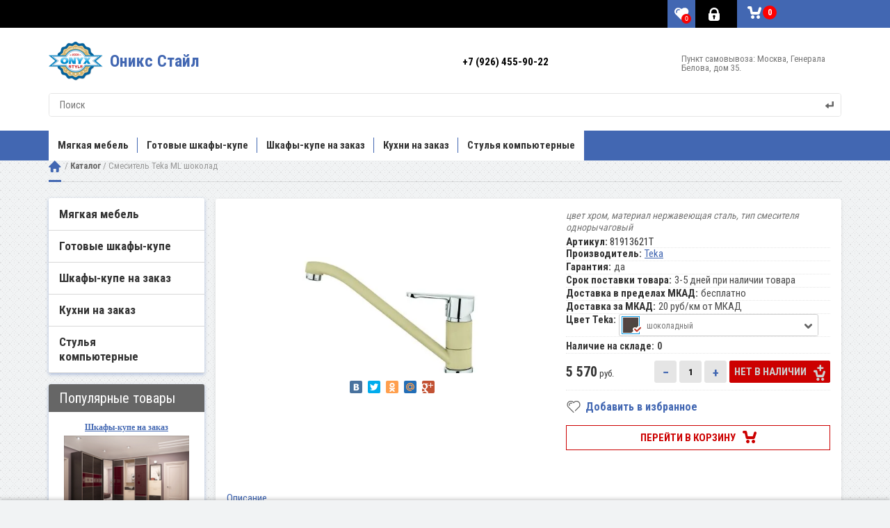

--- FILE ---
content_type: text/html; charset=utf-8
request_url: https://onyx-style.ru/shop_2/product/ml-topaz
body_size: 73711
content:

	<!DOCTYPE HTML><html lang="ru"><head><meta charset="utf-8"><meta name="robots" content="all"/><meta http-equiv="Content-Type" content="text/html; charset=UTF-8" /><title>Смеситель Teka ML шоколад за 5570 ₽ в Москве </title>
<!-- assets.top -->
<meta property="og:title" content="Смеситель Teka ML шоколад">
<meta name="twitter:title" content="Смеситель Teka ML шоколад">
<meta property="og:description" content="Купить однорычаговый смеситель для мойки Teka ML шоколад в интернет-магазине Onyx-Style. Доставка | Гарантия Teka">
<meta name="twitter:description" content="Купить однорычаговый смеситель для мойки Teka ML шоколад в интернет-магазине Onyx-Style. Доставка | Гарантия Teka">
<meta property="og:image" content="https://onyx-style.ru/thumb/2/_indX2rYcQBkHTXuJedXeg/350r350/d/ml_vanilla_2.jpg">
<meta name="twitter:image" content="https://onyx-style.ru/thumb/2/_indX2rYcQBkHTXuJedXeg/350r350/d/ml_vanilla_2.jpg">
<meta property="og:image:type" content="image/jpeg">
<meta property="og:image:width" content="350">
<meta property="og:image:height" content="350">
<meta property="og:type" content="website">
<meta property="og:url" content="https://onyx-style.ru/shop_2/product/ml-topaz">
<meta property="og:site_name" content="Оникс Стайл">
<meta property="fb:admins" content="https://www.facebook.com/valery.epifantsev">
<meta property="fb:pages" content="https://www.facebook.com/OnyxStyle.Ru/">
<meta property="vk:app_id" content="https://vk.com/onyxstyle">
<meta property="fb:app_id" content="https://www.facebook.com/OnyxStyle.Ru/">
<meta name="twitter:card" content="summary">
<!-- /assets.top -->
<meta name="description" content="Купить однорычаговый смеситель для мойки Teka ML шоколад в интернет-магазине Onyx-Style. Доставка | Гарантия Teka"><meta name="keywords" content="Смеситель Teka ML шоколад"><meta name="SKYPE_TOOLBAR" content="SKYPE_TOOLBAR_PARSER_COMPATIBLE"><meta name="viewport" content="width=device-width, initial-scale=1.0, maximum-scale=1.0, user-scalable=0" /><meta name="format-detection" content="telephone=no"><link href="https://fonts.googleapis.com/css2?family=Roboto+Condensed:wght@400;700&display=swap" rel="preload" as="style"><link href="https://fonts.googleapis.com/css2?family=Roboto+Condensed:wght@400;700&display=swap" rel="stylesheet"><script src="/g/libs/jquery/1.10.2/jquery.min.js"></script><meta name="msvalidate.01" content="5B63AD9D0B7866F42B3CEE2032F1B3C9" />
<meta name='wmail-verification' content='e6e6b3723eb9a7bad6d1c2c85545c535' />
<meta name="yandex-verification" content="7e449c3fa2490828" />
<meta name="yandex-verification" content="7e449c3fa2490828" />
<meta name="yandex-verification" content="1ac07a5cc54f11ab" />
<meta name="cmsmagazine" content="86368d8963b4f0f96b434aafa426cd49" />
<meta name="bitus" content="0e08eab898a4ba397391c5eeab03762c"/>
<link rel='stylesheet' type='text/css' href='/shared/highslide-4.1.13/highslide.min.css'/>
<script type='text/javascript' src='/shared/highslide-4.1.13/highslide-full.packed.js'></script>
<script type='text/javascript'>
hs.graphicsDir = '/shared/highslide-4.1.13/graphics/';
hs.outlineType = null;
hs.showCredits = false;
hs.lang={cssDirection:'ltr',loadingText:'Загрузка...',loadingTitle:'Кликните чтобы отменить',focusTitle:'Нажмите чтобы перенести вперёд',fullExpandTitle:'Увеличить',fullExpandText:'Полноэкранный',previousText:'Предыдущий',previousTitle:'Назад (стрелка влево)',nextText:'Далее',nextTitle:'Далее (стрелка вправо)',moveTitle:'Передвинуть',moveText:'Передвинуть',closeText:'Закрыть',closeTitle:'Закрыть (Esc)',resizeTitle:'Восстановить размер',playText:'Слайд-шоу',playTitle:'Слайд-шоу (пробел)',pauseText:'Пауза',pauseTitle:'Приостановить слайд-шоу (пробел)',number:'Изображение %1/%2',restoreTitle:'Нажмите чтобы посмотреть картинку, используйте мышь для перетаскивания. Используйте клавиши вперёд и назад'};</script>

            <!-- 46b9544ffa2e5e73c3c971fe2ede35a5 -->
            <script src='/shared/s3/js/lang/ru.js'></script>
            <script src='/shared/s3/js/common.min.js'></script>
        <link rel='stylesheet' type='text/css' href='/shared/s3/css/calendar.css' /><link rel="icon" href="/favicon.ico" type="image/x-icon">
<link rel="apple-touch-icon" href="/touch-icon-iphone.png">
<link rel="apple-touch-icon" sizes="76x76" href="/touch-icon-ipad.png">
<link rel="apple-touch-icon" sizes="120x120" href="/touch-icon-iphone-retina.png">
<link rel="apple-touch-icon" sizes="152x152" href="/touch-icon-ipad-retina.png">
<meta name="msapplication-TileImage" content="/touch-w8-mediumtile.png"/>
<meta name="msapplication-square70x70logo" content="/touch-w8-smalltile.png" />
<meta name="msapplication-square150x150logo" content="/touch-w8-mediumtile.png" />
<meta name="msapplication-wide310x150logo" content="/touch-w8-widetile.png" />
<meta name="msapplication-square310x310logo" content="/touch-w8-largetile.png" />

<!--s3_require-->
<link rel="stylesheet" href="/g/basestyle/1.0.1/user/user.css" type="text/css"/>
<link rel="stylesheet" href="/g/basestyle/1.0.1/user/user.blue.css" type="text/css"/>
<script type="text/javascript" src="/g/basestyle/1.0.1/user/user.js" async></script>
<script type="text/javascript" src="/shared/s3/plupload/plupload.all.pack.js"></script>
<!--/s3_require-->

<link rel='stylesheet' type='text/css' href='/t/images/__csspatch/3/patch.css'/>

<!--s3_goal-->
<script src="/g/s3/goal/1.0.0/s3.goal.js"></script>
<script>new s3.Goal({map:{"112211":{"goal_id":"112211","object_id":"249811","event":"submit","system":"metrika","label":"raschet_kuhny","code":"anketa"}}, goals: [], ecommerce:[{"ecommerce":{"detail":{"products":[{"id":"1099992811","name":"Смеситель Teka ML шоколад","price":5570,"brand":"Teka","category":"Смесители Teka"}]}}}]});</script>
<!--/s3_goal-->




	<link rel="stylesheet" type="text/css" href="/g/shop2v2/default/css/theme.less.css">
	<script type="text/javascript" src="/g/printme.js" defer></script>
	<script type="text/javascript" src="/g/shop2v2/default/js/tpl.js" defer></script>
	<script type="text/javascript" src="/g/shop2v2/default/js/baron.min.js" defer></script>

	<script type="text/javascript" src="/g/shop2v2/default/js/shop2.2.min.js"></script>

<script type="text/javascript">shop2.init({"productRefs": {"924583611":{"hide_params":{"1":["1099992011","1099992211","1099992411","1099992611","1099992811","1099993011","1099993211","1099993411"]},"yml_manufacturer_warranty":{"1":["1099992011","1099992211","1099992411","1099992611","1099992811","1099993011","1099993211","1099993411"]},"yml_delivery_options":{"3-5 \u0434\u043d\u0435\u0439 \u043f\u0440\u0438 \u043d\u0430\u043b\u0438\u0447\u0438\u0438 \u0442\u043e\u0432\u0430\u0440\u0430":["1099992011","1099992211","1099992411","1099992611","1099992811","1099993011","1099993211","1099993411"]},"myblocks":{"ad46f5cbe3190d4797c5619f00b18a9f":["1099992011"],"94242c0ae6d6bf61485264fa23e36120":["1099992211","1099992411","1099992611","1099992811","1099993011","1099993211","1099993411"]},"yml_delivery_options_days2":{"3-5":["1099992011","1099992211","1099992411","1099992611","1099992811","1099993011","1099993211","1099993411"]},"dostavka_mkad_":{"\u0431\u0435\u0441\u043f\u043b\u0430\u0442\u043d\u043e":["1099992011","1099992211","1099992411","1099992611","1099992811","1099993011","1099993211","1099993411"]},"dostavka_za_mkad_":{"20 \u0440\u0443\u0431\/\u043a\u043c \u043e\u0442 \u041c\u041a\u0410\u0414":["1099992011","1099992211","1099992411","1099992611","1099992811","1099993011","1099993211","1099993411"]},"svet_moyka":{"43815211":["1099993411"],"43815411":["1099993011"],"43815611":["1099992611"],"44070611":["1099992811"],"43816211":["1099992411"],"43816611":["1099993211"],"44075811":["1099992211"],"108190811":["1099992011"]}}},"apiHash": {"getPromoProducts":"948f9e3b8e96a93afe7c45659ea8957b","getSearchMatches":"008c2375a1743d57d06bc23a74d2c2a2","getFolderCustomFields":"7ec373952bb6ce2e4602f5a8d58d544b","getProductListItem":"1742c6b7a6e8d5cbeafe74447cfe4cfd","cartAddItem":"b7fa1ff1e1a69bdc3def1c6e5779b8f2","cartRemoveItem":"fbd3a0d44ca32313a35d2dbeef71a801","cartUpdate":"0c64e6ae204d94543998358ab854ae6f","cartRemoveCoupon":"5e4914650fc9a4be846f673645f75140","cartAddCoupon":"0e61cb13b31f25289a4ac021dad3717d","deliveryCalc":"06774fff4ffc2b113f00c9de648653dc","printOrder":"6820a3cde705326350131133349e7b74","cancelOrder":"552176ccb15a94b99b8e7562f4207502","cancelOrderNotify":"272a4b678ebce3f147ec80a2699d657c","repeatOrder":"1b22d8ab1ed77b2555a7b8fbbbc3be59","paymentMethods":"6ae68c85f40869efb91d6e1b71fdcbe8","compare":"486de2cb5c816d97f25b5d864740dbc0"},"hash": null,"verId": 48461,"mode": "product","step": "","uri": "/shop_2","IMAGES_DIR": "/d/","my": {"list_picture_enlarge":true,"accessory":"\u0410\u043a\u0441\u0435\u0441\u0441\u0443\u0430\u0440\u044b","kit":"\u041d\u0430\u0431\u043e\u0440","recommend":"\u0420\u0435\u043a\u043e\u043c\u0435\u043d\u0434\u0443\u0435\u043c\u044b\u0435","similar":"\u041f\u043e\u0445\u043e\u0436\u0438\u0435","modification":"\u041c\u043e\u0434\u0438\u0444\u0438\u043a\u0430\u0446\u0438\u0438","unique_values":true,"show_product_unit":true,"hide_vendor_in_list":true,"buy_alias":"\u041a\u0443\u043f\u0438\u0442\u044c","s3_img_method":"resize"},"maps_yandex_key":"","maps_google_key":""});</script>
<style type="text/css">.product-item-thumb {width: 200px;}.product-item-thumb .product-image, .product-item-simple .product-image {height: 200px;width: 200px;}.product-item-thumb .product-amount .amount-title {width: 104px;}.product-item-thumb .product-price {width: 150px;}.shop2-product .product-side-l {width: 356px;}.shop2-product .product-image {height: 256px;width: 356px;}.shop2-product .product-thumbnails li {width: 108px;height: 108px;}</style><link rel="stylesheet" href="/t/v1800/images/viz_style.css" >

<link rel="stylesheet" href="/t/v1800/images/stylesseo.css"/>

<style>
	@charset "utf-8";ul.reset,ul.reset>li{list-style:none;line-height:0;font-size:0;padding:0;margin:0}.row-vspace{margin-top:20px!important;margin-bottom:20px!important}.pull-left{float:left!important}.pull-right{float:right!important}.text-left{text-align:left!important}.text-right{text-align:right!important}.text-center{text-align:center!important}.hide{display:none!important}.show{display:block!important}.invisible{visibility:hidden!important}.visible{visibility:visible!important}.fixed{position:fixed!important}.clearfix{zoom:1}.clearfix:before,.clearfix:after{display:table;line-height:0;content:""}.clearfix:after{clear:both}.clear-both{clear:both!important}.tpl-info{-webkit-box-shadow:#fdfbf7 0 1px 0 inset,rgba(0,0,0,0.45) 0 2px 6px;-moz-box-shadow:#fdfbf7 0 1px 0 inset,rgba(0,0,0,0.45) 0 2px 6px;box-shadow:#fdfbf7 0 1px 0 inset,rgba(0,0,0,0.45) 0 2px 6px;border:1px solid #e1c893;background-color:#f2e6cf;text-align:left;color:#494949;font-size:12px;margin:10px 0;padding:10px 14px}.tpl-info p{margin:0;padding:0}.tpl-info p+p{margin:10px 0 0}.tpl-info+.tpl-form{margin:20px 0 0}.tpl-info.tpl-warning{background:url(/g/shop2v2/default/images/warning-icon.png) 24px 14px repeat-x;padding-left:100px}.tpl-button{padding:0;margin:0;vertical-align:middle;border:none;cursor:pointer;font-family:inherit;font-size:13px;color:#333;background-color:#eee;background-image:-moz-linear-gradient(top,#f8f8f8,#dfdfdf);background-image:-webkit-gradient(linear,0 0,0 100%,from(#f8f8f8),to(#dfdfdf));background-image:-webkit-linear-gradient(top,#f8f8f8,#dfdfdf);background-image:-o-linear-gradient(top,#f8f8f8,#dfdfdf);background-image:linear-gradient(to bottom,#f8f8f8,#dfdfdf);background-repeat:repeat-x;filter:progid:DXImageTransform.Microsoft.gradient(startColorstr='#f8f8f8',endColorstr='#dfdfdf',GradientType=0);-webkit-box-shadow:#ccc 1px 1px 0 inset,#ccc -1px -1px 0 inset,#ccc -1px 1px 0 inset,#ccc 1px -1px 0 inset;-moz-box-shadow:#ccc 1px 1px 0 inset,#ccc -1px -1px 0 inset,#ccc -1px 1px 0 inset,#ccc 1px -1px 0 inset;box-shadow:#ccc 1px 1px 0 inset,#ccc -1px -1px 0 inset,#ccc -1px 1px 0 inset,#ccc 1px -1px 0 inset;-webkit-border-radius:4px;-moz-border-radius:4px;border-radius:4px}.tpl-button:hover{background-color:#f6f6f6;background-image:-moz-linear-gradient(top,#fbfbfb,#efefef);background-image:-webkit-gradient(linear,0 0,0 100%,from(#fbfbfb),to(#efefef));background-image:-webkit-linear-gradient(top,#fbfbfb,#efefef);background-image:-o-linear-gradient(top,#fbfbfb,#efefef);background-image:linear-gradient(to bottom,#fbfbfb,#efefef);background-repeat:repeat-x;filter:progid:DXImageTransform.Microsoft.gradient(startColorstr='#fbfbfb',endColorstr='#efefef',GradientType=0)}.tpl-button:active{background-color:#e6e6e6;background-image:-moz-linear-gradient(top,#dedede,#f1f1f1);background-image:-webkit-gradient(linear,0 0,0 100%,from(#dedede),to(#f1f1f1));background-image:-webkit-linear-gradient(top,#dedede,#f1f1f1);background-image:-o-linear-gradient(top,#dedede,#f1f1f1);background-image:linear-gradient(to bottom,#dedede,#f1f1f1);background-repeat:repeat-x;filter:progid:DXImageTransform.Microsoft.gradient(startColorstr='#dedede',endColorstr='#f1f1f1',GradientType=0);-webkit-box-shadow:rgba(0,0,0,0.2) 0 1px 1px 0 inset;-moz-box-shadow:rgba(0,0,0,0.2) 0 1px 1px 0 inset;box-shadow:rgba(0,0,0,0.2) 0 1px 1px 0 inset}.tpl-button.disabled,.tpl-button.disabled:hover,.tpl-button.disabled:active{-webkit-box-shadow:rgba(0,0,0,0.2) 0 0 0 inset;-moz-box-shadow:rgba(0,0,0,0.2) 0 0 0 inset;box-shadow:rgba(0,0,0,0.2) 0 0 0 inset;background:none #eee;color:#494949;cursor:default}.tpl-button-big{font-weight:700;font-size:15px}a.tpl-button{display:inline-block;text-decoration:none;padding:5px 11px}a.tpl-button-big{padding:7px 15px}button.tpl-button,input[type="button"].tpl-button,input[type="submit"].tpl-button,input[type="reset"].tpl-button{padding:4px 8px}button.tpl-button-big,input[type="button"].tpl-button-big,input[type="submit"].tpl-button-big,input[type="reset"].tpl-button-big{padding:6px 15px}.tpl-required{color:#eb3c3c}.tpl-stars{width:60px;height:10px;background:url(/g/shop2v2/default/images/stars-small.png) 0 0 repeat-x}.tpl-rating{width:0;height:10px;background:url(/g/shop2v2/default/images/stars-small.png) 0 -15px repeat-x}.tpl-rating-1{width:20%}.tpl-rating-2{width:40%}.tpl-rating-3{width:60%}.tpl-rating-4{width:80%}.tpl-rating-5{width:100%}.shop2-product .tpl-rating-block{margin:10px 0 0;font-size:11px;white-space:pre}.shop2-product .tpl-rating-block .tpl-stars{display:inline-block;*display:inline;*zoom:1;margin:0 7px}.product-item-simple .tpl-stars{margin:5px 0 0 10px}.shop2-compare-product-image+.tpl-stars{margin-top:10px}.tpl-level-3{padding-left:10px!important}.tpl-level-4{padding-left:20px!important}.tpl-level-5{padding-left:30px!important}.tpl-form{font-size:13px}.tpl-form label{line-height:normal;font-size:13px}.tpl-form input[type=text],.tpl-form input[type=password],.tpl-form textarea,.tpl-form select{vertical-align:middle;-webkit-border-radius:2px;-moz-border-radius:2px;border-radius:2px;border:1px solid #ccc;padding:4px}.tpl-form input[type=checkbox],.tpl-form input[type=radio]{vertical-align:middle;margin:0}.tpl-form .tpl-field{margin:0 0 10px}.tpl-form .tpl-error{color:#eb3c3c}.tpl-form .tpl-value{margin:3px 0 0}.tpl-form .tpl-value ul,.tpl-form .tpl-value li{list-style:none;line-height:0;font-size:0;padding:0;margin:0}.tpl-form .tpl-value li{margin:0 0 7px}.tpl-form ul.tpl-date{zoom:1}.tpl-form ul.tpl-date:before,.tpl-form ul.tpl-date:after{display:table;line-height:0;content:""}.tpl-form ul.tpl-date:after{clear:both}.tpl-form ul.tpl-date li{float:left;margin:0}.tpl-form ul.tpl-date li+li{margin-left:20px}.tpl-form .tpl-stars{background:url(/g/shop2v2/default/images/stars-big.png) 0 0 repeat-x;width:115px;height:20px;overflow:hidden}.tpl-form .tpl-stars span{display:block;float:left;cursor:pointer;width:23px;height:20px}.tpl-form .tpl-stars span.tpl-active{background:url(/g/shop2v2/default/images/stars-big.png) 0 -25px repeat-x}.tpl-form .tpl-note{font-size:11px}.mgCaptcha-block{display:inline-block;*display:inline;*zoom:1;vertical-align:middle;margin:0 10px 0 0}.mgCaptcha-block a img{border:none;vertical-align:middle}.tpl-block-header{font-size:24px;margin:0 0 12px}.tpl-text{padding:10px 0}.tpl-auth{overflow:hidden}.tpl-auth .tpl-left{float:left;width:211px;margin:0 29px 0 0}.tpl-auth .tpl-rigth{overflow:hidden}.tpl-auth input[type=text]{width:200px}.tpl-auth input[type=password]{width:130px}.tpl-comment .tpl-header{background:#dedede;height:36px;line-height:36px}.tpl-comment .tpl-name{float:left;font-weight:700;margin:0 11px 0 14px;font-size:14px}.tpl-comment .tpl-date{float:left;text-transform:lowercase;font-size:11px}.tpl-comment .tpl-stars{float:left;margin:13px 0 0 12px}.tpl-comment .tpl-link{float:right;margin:0 17px 0 0;font-size:11px}.tpl-comment .tpl-link,.tpl-comment .tpl-link:hover{text-decoration:none}.tpl-comment .tpl-body{font-size:13px;padding:14px}.tpl-reply{position:relative;-webkit-box-shadow:#fdfbf7 0 1px 0 inset,rgba(0,0,0,0.45) 0 2px 6px;-moz-box-shadow:#fdfbf7 0 1px 0 inset,rgba(0,0,0,0.45) 0 2px 6px;box-shadow:#fdfbf7 0 1px 0 inset,rgba(0,0,0,0.45) 0 2px 6px;border:1px solid #e1c893;background-color:#f2e6cf;margin:0 0 14px}.tpl-reply .tpl-arrow{border-width:0 7px 8px;border-color:transparent transparent #e1c893;line-height:0;font-size:0;width:0;height:0;border-style:solid;position:absolute;left:20px;top:-9px}.tpl-reply .tpl-header{background:none;border-bottom:1px solid #ccc;margin:0 13px}.tpl-reply .tpl-name{margin:0}.tpl-vote .tpl-list li{font-size:14px;line-height:normal;font-weight:700;padding:10px 0 10px 20px}.tpl-vote .tpl-results dt{padding:18px 0 5px}.tpl-vote .tpl-results div{float:left;height:20px;width:1px;background-color:#0fa1eb;background-image:-moz-linear-gradient(top,#1ab2ff,#08c);background-image:-webkit-gradient(linear,0 0,0 100%,from(#1ab2ff),to(#08c));background-image:-webkit-linear-gradient(top,#1ab2ff,#08c);background-image:-o-linear-gradient(top,#1ab2ff,#08c);background-image:linear-gradient(to bottom,#1ab2ff,#08c);background-repeat:repeat-x;filter:progid:DXImageTransform.Microsoft.gradient(startColorstr='#1ab2ff',endColorstr='#08c',GradientType=0)}.tpl-vote .tpl-results strong{display:block;float:left;width:9%;text-indent:10px;line-height:20px}.tpl-search .tpl-results{border-bottom:1px solid #ccc;line-height:30px}.tpl-search dl{padding:0 0 0 20px}.tpl-search dt{padding:25px 0 0;font-size:16px}.tpl-search .tpl-note{font-size:12px;color:#ccc;padding:7px 0 13px}.tpl-article .tpl-list ul,.tpl-news .tpl-list ul{vertical-align:top;width:33%;display:inline-block;*display:inline;*zoom:1}.tpl-article .tpl-list li,.tpl-news .tpl-list li{font-size:12px;line-height:normal;padding:5px 0}.tpl-article .tpl-post,.tpl-news .tpl-post{margin:35px 0 0}.tpl-article .tpl-name,.tpl-news .tpl-name{padding:7px 0 17px;font-size:17px}.tpl-article .tpl-date,.tpl-news .tpl-date{font-size:12px}.tpl-article .tpl-image,.tpl-news .tpl-image{float:left;margin:0 10px 10px 0}.tpl-article .tpl-image a img,.tpl-news .tpl-image a img{border:none}.tpl-article .tpl-image+p,.tpl-news .tpl-image+p{margin-top:0}.tpl-files table{border-collapse:collapse;width:100%;max-width:1000px}.tpl-files th,.tpl-files td{border:none;padding:10px}.tpl-files th{background:#dedede;font-weight:400;font-size:12px;white-space:pre;width:1px}.tpl-files th:first-child{width:auto}.tpl-files td{border-bottom:1px solid #ccc}.tpl-files .tpl-name{font-size:16px;color:#08c}.tpl-files .tpl-note{font-size:12px}.tpl-files .tpl-date{font-size:11px}.tpl-map ul,.tpl-map li{list-style:none;margin:0;padding:0}.tpl-map ul{clear:both}.tpl-map li{border-left:1px dotted #08c;*zoom:1}.tpl-map li:before,.tpl-map li:after{display:table;line-height:0;content:""}.tpl-map li:after{clear:both}.tpl-map .tpl-line{float:left;height:1px;width:15px;border-top:1px dotted #08c;position:relative;top:14px}.tpl-map .tpl-name{float:left;overflow:hidden;padding:4px 0}.ui-datepicker{font-size:.9em}.shop2-clear-container{overflow:hidden;line-height:0;font-size:0;clear:both;width:100%;height:0}div.yashare{font-size:12px;text-align:left}div.yashare span.yashare-header{display:block;color:#999;cursor:default;line-height:1}div.yashare span.b-share{padding:0!important;display:inline-block;vertical-align:middle}div.yashare span.b-share a.b-share__handle{padding:5px 5px 0 0 !important;width:16px;height:16px;float:left}.shop2-btn{padding:0;margin:0;vertical-align:middle;border:none;cursor:pointer;font-family:inherit;font-size:13px;color:#333;-webkit-border-radius:4px;-moz-border-radius:4px;border-radius:4px}.shop2-btn:hover{text-decoration: none;background-color:#f6f6f6;background-image:-moz-linear-gradient(top,#fbfbfb,#efefef);background-image:-webkit-gradient(linear,0 0,0 100%,from(#fbfbfb),to(#efefef));background-image:-webkit-linear-gradient(top,#fbfbfb,#efefef);background-image:-o-linear-gradient(top,#fbfbfb,#efefef);background-image:linear-gradient(to bottom,#fbfbfb,#efefef);background-repeat:repeat-x;filter:progid:DXImageTransform.Microsoft.gradient(startColorstr='#fbfbfb',endColorstr='#efefef',GradientType=0)}.shop2-btn:active{background-color:#e6e6e6;background-image:-moz-linear-gradient(top,#dedede,#f1f1f1);background-image:-webkit-gradient(linear,0 0,0 100%,from(#dedede),to(#f1f1f1));background-image:-webkit-linear-gradient(top,#dedede,#f1f1f1);background-image:-o-linear-gradient(top,#dedede,#f1f1f1);background-image:linear-gradient(to bottom,#dedede,#f1f1f1);background-repeat:repeat-x;filter:progid:DXImageTransform.Microsoft.gradient(startColorstr='#dedede',endColorstr='#f1f1f1',GradientType=0);-webkit-box-shadow:rgba(0,0,0,0.2) 0 1px 1px 0 inset;-moz-box-shadow:rgba(0,0,0,0.2) 0 1px 1px 0 inset;box-shadow:rgba(0,0,0,0.2) 0 1px 1px 0 inset}.shop2-btn.disabled,.shop2-btn.disabled:hover,.shop2-btn.disabled:active,.shop2-btn.notavailable,.shop2-btn.notavailable:hover,.shop2-btn.notavailable:active{-webkit-box-shadow:rgba(0,0,0,0.2) 0 0 0 inset;-moz-box-shadow:rgba(0,0,0,0.2) 0 0 0 inset;box-shadow:rgba(0,0,0,0.2) 0 0 0 inset;background:none #eee;color:#494949;cursor:default}a.shop2-btn{display:inline-block;text-decoration:none;padding:8px 13px;background: none;}button.shop2-btn,input[type="button"].shop2-btn,input[type="submit"].shop2-btn{padding:4px 8px}.shop2-product-amount{text-align:center;line-height:0;font-size:0;width:86px;white-space:nowrap}.shop2-product-amount button{padding:0;border:0;vertical-align:middle;display:inline-block;cursor:pointer;width:32px;height:32px;line-height:21px;font-family:Arial,Helvetica,sans-serif;font-size:24px;text-align:center;text-shadow:#fff 0 1px 0;overflow:hidden;background-color:#eee;background-image:-moz-linear-gradient(top,#f8f8f8,#dfdfdf);background-image:-webkit-gradient(linear,0 0,0 100%,from(#f8f8f8),to(#dfdfdf));background-image:-webkit-linear-gradient(top,#f8f8f8,#dfdfdf);background-image:-o-linear-gradient(top,#f8f8f8,#dfdfdf);background-image:linear-gradient(to bottom,#f8f8f8,#dfdfdf);background-repeat:repeat-x;filter:progid:DXImageTransform.Microsoft.gradient(startColorstr='#f8f8f8',endColorstr='#dfdfdf',GradientType=0);-webkit-box-shadow:#ccc 1px 1px 0 inset,#ccc -1px -1px 0 inset,#ccc -1px 1px 0 inset,#ccc 1px -1px 0 inset;-moz-box-shadow:#ccc 1px 1px 0 inset,#ccc -1px -1px 0 inset,#ccc -1px 1px 0 inset,#ccc 1px -1px 0 inset;box-shadow:#ccc 1px 1px 0 inset,#ccc -1px -1px 0 inset,#ccc -1px 1px 0 inset,#ccc 1px -1px 0 inset;-webkit-border-radius:4px;-moz-border-radius:4px;border-radius:4px;color:#626262;background: none;}.shop2-product-amount button::-moz-selection{background:none;text-shadow:none}.shop2-product-amount button::selection{background:none;text-shadow:none}.shop2-product-amount button::-moz-focus-inner{padding:0;border:0}.shop2-product-amount button:hover{background-color:#f6f6f6;background-image:-moz-linear-gradient(top,#fbfbfb,#efefef);background-image:-webkit-gradient(linear,0 0,0 100%,from(#fbfbfb),to(#efefef));background-image:-webkit-linear-gradient(top,#fbfbfb,#efefef);background-image:-o-linear-gradient(top,#fbfbfb,#efefef);background-image:linear-gradient(to bottom,#fbfbfb,#efefef);background-repeat:repeat-x;filter:progid:DXImageTransform.Microsoft.gradient(startColorstr='#fbfbfb',endColorstr='#efefef',GradientType=0)}.shop2-product-amount button:active{background-color:#e6e6e6;background-image:-moz-linear-gradient(top,#dedede,#f1f1f1);background-image:-webkit-gradient(linear,0 0,0 100%,from(#dedede),to(#f1f1f1));background-image:-webkit-linear-gradient(top,#dedede,#f1f1f1);background-image:-o-linear-gradient(top,#dedede,#f1f1f1);background-image:linear-gradient(to bottom,#dedede,#f1f1f1);background-repeat:repeat-x;filter:progid:DXImageTransform.Microsoft.gradient(startColorstr='#dedede',endColorstr='#f1f1f1',GradientType=0);-webkit-box-shadow:rgba(0,0,0,0.2) 0 1px 1px 0 inset;-moz-box-shadow:rgba(0,0,0,0.2) 0 1px 1px 0 inset;box-shadow:rgba(0,0,0,0.2) 0 1px 1px 0 inset}.shop2-product-amount input[type="text"]{vertical-align:middle;width:32px;margin:0 4px;font-family:inherit;font-size:13px;text-align:center;padding:0}.shop2-product-amount.disabled button,.shop2-product-amount.disabled button:hover,.shop2-product-amount.disabled button:active{-webkit-box-shadow:#eee 0 0 0 inset;-moz-box-shadow:#eee 0 0 0 inset;box-shadow:#eee 0 0 0 inset;background:none #eee;color:#959595;cursor:default}.shop2-product-amount.disabled input{cursor:default;color:#959595}.shop2-product-amount.disabled input::-moz-selection{background:none;text-shadow:none}.shop2-product-amount.disabled input::selection{background:none;text-shadow:none}.shop2-btn--large{font-size:16px;padding:8px 16px!important}.shop2-product-actions,.shop2-product-actions dl,.shop2-product-actions dt,.shop2-product-actions dd{line-height:0;font-size:0;padding:0;margin:0}.shop2-product-actions{clear:both}.shop2-product-actions dl{overflow:hidden}.shop2-product-actions dt{background:url([data-uri]) 0 0 repeat;cursor:pointer;min-height:29px;text-align:left}.shop2-product-actions dt span{display:inline-block;vertical-align:middle;cursor:pointer}.shop2-product-actions dt span::-moz-selection{background:none;text-shadow:none}.shop2-product-actions dt span::selection{background:none;text-shadow:none}.shop2-product-actions dt span.icon-action{background:url(/g/shop2v2/default/images/icons-actions.png) 0 -39px no-repeat;width:29px;height:29px}.shop2-product-actions dt span.name-action{line-height:normal;font-size:12px;font-weight:700;color:#333;border-bottom:1px dotted #919191;margin:2px 0 2px 10px;overflow:hidden}.shop2-product-actions dt.gift-action span.icon-action{background-position:0 0}.shop2-product-actions dd{display:none;z-index:1000;position:absolute;overflow:hidden;width:220px;padding:4px 24px 4px 14px;border:1px solid #e1c893;background-color:#f2e6cf;-webkit-box-shadow:#fdfbf7 0 1px 0 inset,rgba(0,0,0,0.45) 0 2px 6px;-moz-box-shadow:#fdfbf7 0 1px 0 inset,rgba(0,0,0,0.45) 0 2px 6px;box-shadow:#fdfbf7 0 1px 0 inset,rgba(0,0,0,0.45) 0 2px 6px;text-align:left;color:#494949}.shop2-product-actions dd .name-action,.shop2-product-actions dd .desc-action{line-height:normal;font-size:12px;margin:10px 0}.shop2-product-actions dd .name-action{font-size:14px;font-weight:700}.shop2-product-actions dd .desc-action{line-height:17px}.shop2-product-actions dd .desc-action p{margin:10px 0;padding:0}.shop2-product-actions dd .close-desc-action{background:url(/g/shop2v2/default/images/close-discount-desc.png) 0 0 no-repeat;width:11px;height:10px;cursor:pointer;position:absolute;top:9px;right:9px}.shop2-product-discount-desc{display:none;z-index:1000;position:absolute;overflow:hidden;width:200px;padding:4px 14px;border:1px solid #e1c893;background-color:#f2e6cf;-webkit-box-shadow:#fdfbf7 0 1px 0 inset,rgba(0,0,0,0.45) 0 2px 6px;-moz-box-shadow:#fdfbf7 0 1px 0 inset,rgba(0,0,0,0.45) 0 2px 6px;box-shadow:#fdfbf7 0 1px 0 inset,rgba(0,0,0,0.45) 0 2px 6px;text-align:left;line-height:17px;font-size:12px;color:#494949}.shop2-product-discount-desc p{margin:10px 0;padding:0}.shop2-color-pick,.shop2-color-pick li,.shop2-color-pick ul{list-style:none;line-height:0;font-size:0;padding:0;margin:0}.shop2-color-pick{overflow:hidden}.shop2-color-pick li{float:left;display:inline;margin:1px 10px 1px 0;width:15px;height:15px;border:2px solid transparent}.shop2-color-pick li span{display:block;cursor:pointer;width:15px;height:15px;overflow:hidden;text-indent:-1000px}.shop2-color-pick li.active-color{border-color:#eb3c3c}.shop2-color-pick li.active-color span{cursor:default}.shop2-texture-pick,.shop2-texture-pick li,.shop2-texture-pick ul{list-style:none;line-height:0;font-size:0;padding:0;margin:0}.shop2-texture-pick{overflow:hidden}.shop2-texture-pick li{float:left;display:inline;margin:1px 10px 1px 0;width:30px;height:30px;border:2px solid transparent}.shop2-texture-pick li img{display:block;cursor:pointer;width:30px;height:30px}.shop2-texture-pick li.active-texture{border-color:#eb3c3c}.shop2-texture-pick li.active-texture img{cursor:default}table.shop2-product-options{border-collapse:collapse;border-spacing:0;width:100%;table-layout:fixed}table.shop2-product-options tr.odd{/*background-color:#eee*/}table.shop2-product-options tr.even{background-color:transparent}table.shop2-product-options th,table.shop2-product-options td{border-top:1px solid #dedede;vertical-align:top;font-weight:400;line-height:16px;padding:8px 0;text-align:left;word-wrap:break-word}table.shop2-product-options th{font-size:11px;color:#333;font-weight: 700;padding-right:10px}table.shop2-product-options td{font-size:12px;color:#494949}table.shop2-product-options td select{font:inherit}table.shop2-product-options td input[type="text"]{font:inherit}table.shop2-product-options tr.type-color td,table.shop2-product-options tr.type-texture td{padding:5px 0}table.shop2-product-options tr.type-select th,table.shop2-product-options tr.type-input-text th,table.shop2-product-options tr.type-texture th,table.shop2-product-options tr.type-select td,table.shop2-product-options tr.type-input-text td,table.shop2-product-options tr.type-texture td{vertical-align:middle}.product-list table.shop2-product-options td select{width:100%}table.shop2-product-params a.file,table.shop2-product-options a.file{display:inline-block;cursor:pointer;text-decoration:none;position:relative;padding-left:17px}table.shop2-product-params a.file span,table.shop2-product-options a.file span{display:inline-block;vertical-align:top}table.shop2-product-params a.file span.icon,table.shop2-product-options a.file span.icon{position:absolute;left:0;background:url(/g/shop2v2/default/images/icon-file.png) no-repeat;line-height:0;font-size:0;width:11px;height:13px;margin-top:1px}table.shop2-product-params a.file span.value,table.shop2-product-options a.file span.value{text-decoration:underline}table.shop2-product-params a.file:hover span.value,table.shop2-product-options a.file:hover span.value{text-decoration:none}table.shop2-product-params{border-collapse:collapse;border-spacing:0;width:100%}table.shop2-product-params tr.odd{background-color:transparent}table.shop2-product-params tr.odd a.file span.icon{background-position:0 0}table.shop2-product-params tr.even{background-color:#eee}table.shop2-product-params tr.even a.file span.icon{background-position:-21px 0}table.shop2-product-params th,table.shop2-product-params td{font-size:13px;vertical-align:top;padding:5px 10px;text-align:left}table.shop2-product-params th{color:#2a2a2a;width:40%}table.shop2-product-params tr.type-color th,table.shop2-product-params tr.type-texture th,table.shop2-product-params tr.type-color td,table.shop2-product-params tr.type-texture td{vertical-align:middle}.shop2-product-btn{border:none;padding:0;margin:0;font-family:inherit;font-size:13px;color:#333;cursor:pointer;background-color:#eee;background-image:-moz-linear-gradient(top,#f8f8f8,#dfdfdf);background-image:-webkit-gradient(linear,0 0,0 100%,from(#f8f8f8),to(#dfdfdf));background-image:-webkit-linear-gradient(top,#f8f8f8,#dfdfdf);background-image:-o-linear-gradient(top,#f8f8f8,#dfdfdf);background-image:linear-gradient(to bottom,#f8f8f8,#dfdfdf);background-repeat:repeat-x;filter:progid:DXImageTransform.Microsoft.gradient(startColorstr='#f8f8f8',endColorstr='#dfdfdf',GradientType=0);-webkit-box-shadow:#ccc 1px 1px 0 inset,#ccc -1px -1px 0 inset,#ccc -1px 1px 0 inset,#ccc 1px -1px 0 inset;-moz-box-shadow:#ccc 1px 1px 0 inset,#ccc -1px -1px 0 inset,#ccc -1px 1px 0 inset,#ccc 1px -1px 0 inset;box-shadow:#ccc 1px 1px 0 inset,#ccc -1px -1px 0 inset,#ccc -1px 1px 0 inset,#ccc 1px -1px 0 inset;-webkit-border-radius:4px;-moz-border-radius:4px;border-radius:4px;vertical-align:middle}.shop2-product-btn:hover{background-color:#f6f6f6;background-image:-moz-linear-gradient(top,#fbfbfb,#efefef);background-image:-webkit-gradient(linear,0 0,0 100%,from(#fbfbfb),to(#efefef));background-image:-webkit-linear-gradient(top,#fbfbfb,#efefef);background-image:-o-linear-gradient(top,#fbfbfb,#efefef);background-image:linear-gradient(to bottom,#fbfbfb,#efefef);background-repeat:repeat-x;filter:progid:DXImageTransform.Microsoft.gradient(startColorstr='#fbfbfb',endColorstr='#efefef',GradientType=0)}.shop2-product-btn:active{background-color:#e6e6e6;background-image:-moz-linear-gradient(top,#dedede,#f1f1f1);background-image:-webkit-gradient(linear,0 0,0 100%,from(#dedede),to(#f1f1f1));background-image:-webkit-linear-gradient(top,#dedede,#f1f1f1);background-image:-o-linear-gradient(top,#dedede,#f1f1f1);background-image:linear-gradient(to bottom,#dedede,#f1f1f1);background-repeat:repeat-x;filter:progid:DXImageTransform.Microsoft.gradient(startColorstr='#dedede',endColorstr='#f1f1f1',GradientType=0);-webkit-box-shadow:rgba(0,0,0,0.2) 0 1px 1px 0 inset;-moz-box-shadow:rgba(0,0,0,0.2) 0 1px 1px 0 inset;box-shadow:rgba(0,0,0,0.2) 0 1px 1px 0 inset}.shop2-product-btn span{display:block;overflow:hidden;margin:0 auto;background:url(/g/shop2v2/default/images/icons-btn.png) no-repeat;font-size:15px;font-weight:700;color:#626262}.shop2-product-btn span::-moz-selection{background:none;text-shadow:none}.shop2-product-btn span::selection{background:none;text-shadow:none}.shop2-product-btn.disabled,.shop2-product-btn.disabled:hover,.shop2-product-btn.disabled:active,.shop2-product-btn.notavailable,.shop2-product-btn.notavailable:hover,.shop2-product-btn.notavailable:active{-webkit-box-shadow:#eee 0 0 0 inset;-moz-box-shadow:#eee 0 0 0 inset;box-shadow:#eee 0 0 0 inset;background:none #eee;cursor:default}.shop2-product-btn.disabled span,.shop2-product-btn.disabled:hover span,.shop2-product-btn.disabled:active span,.shop2-product-btn.notavailable span,.shop2-product-btn.notavailable:hover span,.shop2-product-btn.notavailable:active span{font-size:12px;color:#a4a4a4}.shop2-product-btn.type-1{width:36px;height:25px;text-align:left}.shop2-product-btn.type-1 span{height:25px;line-height:34px;text-indent:-1000px}.shop2-product-btn.type-1.buy span{background-position:50% -120px}.shop2-product-btn.type-1.onrequest span{background-position:50% -150px}.shop2-product-btn.type-1.notavailable span{background-position:50% -180px}.shop2-product-btn.type-1.more span{background-position:50% -210px}.shop2-product-btn.type-2{width:50px;height:34px;text-align:left}.shop2-product-btn.type-2 span{height:34px;line-height:34px;text-indent:-1000px}.shop2-product-btn.type-2.buy span{background-position:50% 0}.shop2-product-btn.type-2.onrequest span{background-position:50% -40px}.shop2-product-btn.type-2.notavailable span{background-position:50% -80px}.shop2-product-btn.type-3{width:150px;height:34px;text-align:left}.shop2-product-btn.type-3 span{height:34px;line-height:34px;padding-left:50px}.shop2-product-btn.type-3.buy span{background-position:0 0}.shop2-product-btn.type-3.onrequest span{background-position:0 -40px}.shop2-product-btn.type-3.notavailable span{background-position:0 -80px}.shop2-filter{margin:20px 0;clear:both;border-top:1px solid #dedede;padding:15px 10px 10px;text-align:left}.shop2-filter table.table-filter-param{border-collapse:collapse;border-spacing:0;width:100%;margin-bottom:8px}.shop2-filter table.table-filter-param th,.shop2-filter table.table-filter-param td{font-family:inherit;font-size:12px;color:#494949;vertical-align:top;text-align:left;margin:0}.shop2-filter table.table-filter-param th{width:5%;white-space:pre;padding:8px 15px 8px 0}.shop2-filter table.table-filter-param td{padding:3px 0}.shop2-filter table.table-filter-param tr.type-text th,.shop2-filter table.table-filter-param tr.type-select th,.shop2-filter table.table-filter-param tr.type-text td,.shop2-filter table.table-filter-param tr.type-select td{vertical-align:middle}.shop2-filter table.table-filter-param label{padding-left:6px}.shop2-filter table.table-filter-param input[type="text"]{background-color:#fff;border:1px solid #dedede;-webkit-border-radius:4px;-moz-border-radius:4px;border-radius:4px;font-family:inherit;font-size:12px;color:#494949;text-align:center;padding:3px 4px;margin:0;width:60px}.shop2-filter a.param-val{display:inline-block;cursor:pointer;padding:4px 6px;margin:1px 3px 1px 0}.shop2-filter a.param-val span{display:none}.shop2-filter a.param-val.active-val{background-color:#eee;padding-right:16px;position:relative;font-weight:700;text-decoration:none;color:#393939}.shop2-filter a.param-val.active-val span{display:block;line-height:0;font-size:0;width:9px;height:6px;position:absolute;right:3px;top:50%;margin-top:-3px;background:url(/g/shop2v2/default/images/icons-filter-sort.png) -9px 0 no-repeat}.shop2-filter a.param-val.active-val:hover span{background-position:0 0}.shop2-filter .shop2-btn{margin-right:6px;vertical-align:top}.shop2-filter .result{font-family:inherit;font-size:12px;color:#fff;background-color:#08c;height:26px;line-height:26px;padding:0 8px;margin-right:6px;vertical-align:top;position:relative;display:inline-block;*display:inline;*zoom:1}.shop2-filter .result .result-arrow{line-height:0;font-size:0;width:0;height:0;position:absolute;left:100%;top:50%;margin-top:-6px;border-style:solid;border-width:6px 0 6px 5px;border-color:transparent transparent transparent #08c}.shop2-filter .result.no-result{background-color:#eb3c3c}.shop2-filter .result.no-result .result-arrow{border-color:transparent transparent transparent #eb3c3c;display:none}.shop2-sorting-panel{margin:20px 0;overflow:hidden;background-color:#eee;font-family:inherit;font-size:12px;text-align:left;color:#494949}.shop2-sorting-panel .sorting{float:left;padding:10px}.shop2-sorting-panel .sorting .sort-title{float:left;padding-right:5px}.shop2-sorting-panel .sorting .sort-param{float:left;margin-left:10px}.shop2-sorting-panel .sorting .sort-param span{line-height:0;font-size:0;display:inline-block;vertical-align:middle;width:8px;height:5px;margin-left:4px;background:url(/g/shop2v2/default/images/icons-filter-sort.png) -1000px -1000px no-repeat}.shop2-sorting-panel .sorting .sort-param.sort-param-asc span{background-position:-38px 0}.shop2-sorting-panel .sorting .sort-param.sort-param-desc span{background-position:-46px 0}.shop2-sorting-panel .sorting .sort-reset{float:left;margin-left:20px;text-decoration:none;color:#626262}.shop2-sorting-panel .sorting .sort-reset ins,.shop2-sorting-panel .sorting .sort-reset span{float:left}.shop2-sorting-panel .sorting .sort-reset ins{text-decoration:none;border-bottom:1px dashed #ccc}.shop2-sorting-panel .sorting .sort-reset span{line-height:0;font-size:0;width:12px;height:13px;margin:2px 0 0 4px;background:url(/g/shop2v2/default/images/icons-filter-sort.png) -74px 0 no-repeat}.shop2-sorting-panel .view-shop{line-height:0;font-size:0;float:right;padding:6px 10px}.shop2-sorting-panel .view-shop a,.shop2-sorting-panel .view-shop strong{display:inline-block;vertical-align:middle}.shop2-sorting-panel .view-shop a{width:26px;height:24px;cursor:pointer;text-decoration:none;margin:0 0 0 2px;padding:0}.shop2-sorting-panel .view-shop a span{display:block;width:26px;height:24px;background:url(/g/shop2v2/default/images/icons-view.png) no-repeat}.shop2-sorting-panel .view-shop a.active-view{cursor:default;background-color:#e6e6e6;background-image:-moz-linear-gradient(top,#dedede,#f1f1f1);background-image:-webkit-gradient(linear,0 0,0 100%,from(#dedede),to(#f1f1f1));background-image:-webkit-linear-gradient(top,#dedede,#f1f1f1);background-image:-o-linear-gradient(top,#dedede,#f1f1f1);background-image:linear-gradient(to bottom,#dedede,#f1f1f1);background-repeat:repeat-x;filter:progid:DXImageTransform.Microsoft.gradient(startColorstr='#dedede',endColorstr='#f1f1f1',GradientType=0);-webkit-box-shadow:rgba(0,0,0,0.2) 0 1px 1px 0 inset;-moz-box-shadow:rgba(0,0,0,0.2) 0 1px 1px 0 inset;box-shadow:rgba(0,0,0,0.2) 0 1px 1px 0 inset}.shop2-sorting-panel .view-shop a.simple span{background-position:0 0}.shop2-sorting-panel .view-shop a.simple:active span,.shop2-sorting-panel .view-shop a.simple.active-view span{background-position:0 -30px}.shop2-sorting-panel .view-shop a.thumbs span{background-position:-30px 0}.shop2-sorting-panel .view-shop a.thumbs:active span,.shop2-sorting-panel .view-shop a.thumbs.active-view span{background-position:-30px -30px}.shop2-sorting-panel .view-shop a.pricelist span{background-position:-60px 0}.shop2-sorting-panel .view-shop a.pricelist:active span,.shop2-sorting-panel .view-shop a.pricelist.active-view span{background-position:-60px -30px}.shop2-sorting-panel .view-shop strong{line-height:normal;font-size:12px;padding-right:14px}.product-list{line-height:0;font-size:0;margin:10px 0}.product-list.product-list-thumbs{margin-right:-25px}.product-item-thumb{border:1px solid #dedede;padding:9px;vertical-align:top;width:200px;margin:10px 25px 10px 0;text-align:left;display:inline-block;*display:inline;*zoom:1}.product-item-thumb.marginRight0{margin-right:0!important}.product-item-thumb .product-top{line-height:normal;font-size:12px}.product-item-thumb .product-bot{border-top:1px solid #dedede;padding-top:8px;min-height:42px;clear:both}.product-item-thumb .product-image{position:relative;margin:0 auto 8px;text-align:center;width:200px;height:190px;line-height:0;font-size:0}.product-item-thumb .product-image img{font-size:12px;line-height:normal;vertical-align:middle;border:none}.product-item-thumb .product-image>a{text-decoration:none;display:inline-block;vertical-align:middle}.product-item-thumb .product-image>a>img,.product-item-thumb .product-image>a:hover>img{border:none}.product-item-thumb .product-image.no-image{background:#e6e6e6 url(/g/shop2v2/default/images/noimage.png) 50% 50% no-repeat}.product-item-thumb .product-image .verticalMiddle{vertical-align:middle;width:0;height:100%;display:inline-block;*display:inline;*zoom:1}.product-item-thumb .product-name{font-size:13px;margin-top:8px}.product-item-thumb .product-article{font-size:10px;padding-bottom:8px}.product-item-thumb .product-article span{color:#999}.product-item-thumb .product-anonce{padding:8px 0;overflow:hidden}.product-item-thumb table.shop2-product-options tr.odd,.product-item-thumb table.shop2-product-options tr.even{background:none}.product-item-thumb .shop2-product-actions dt{border-top:1px solid #dedede}.product-item-thumb .shop2-product-actions dt span.name-action{max-width:160px}.product-item-thumb .product-amount{border-top:1px solid #dedede;line-height:0;font-size:0;padding:6px 0}.product-item-thumb .product-amount .amount-title{padding-right:10px;line-height:normal;font-size:11px;color:#999;width:104px}.product-item-thumb .product-amount .amount-title,.product-item-thumb .product-amount .shop2-product-amount{vertical-align:middle;display:inline-block;*display:inline;*zoom:1}.product-item-thumb .product-price{cursor:default;vertical-align:bottom;line-height:normal;width:150px;display:inline-block;*display:inline;*zoom:1}.product-item-thumb .product-price .price-current{font-size:14px;color:#333}.product-item-thumb .product-price .price-current strong{font-size:18px;line-height:1}.product-item-thumb .product-price .price-old{vertical-align:middle;text-decoration:line-through;font-size:18px;color:#eb3c3c;display:inline-block;*display:inline;*zoom:1}.product-item-thumb .product-price .price-old span{font-size:14px;color:#9a9a9a}.product-item-thumb .product-price .price-old strong{font-size:14px;font-weight:400}.product-item-thumb .product-price .price-old.question{cursor:pointer;padding-right:15px;background:url(/g/shop2v2/default/images/question-price.png) 100% 6px no-repeat}.product-item-thumb .shop2-product-btn{vertical-align:bottom;margin-top:8px}.product-item-thumb .product-label{position:absolute;overflow:hidden;top:-10px;right:-10px;left:-10px}.product-item-thumb .product-label div{float:left;display:inline;font-size:13px;font-weight:700;color:#fff;padding:2px 10px;line-height:normal;cursor:default}.product-item-thumb .product-label div::-moz-selection{background:none;text-shadow:none}.product-item-thumb .product-label div::selection{background:none;text-shadow:none}.product-item-thumb .product-label div.product-new{background-color:#eb3c3c}.product-item-thumb .product-label div.product-spec{background-color:#f1632b;margin-right:2px}.product-item-simple{border:1px solid #dedede;padding:9px;line-height:normal;font-size:12px;margin:20px 0}.product-item-simple .product-side-l{float:left;position:relative;min-width:200px;*zoom:1}.product-item-simple .product-side-r{border-left:1px solid #dedede;padding-left:9px;float:right;width:160px;min-height:190px;position:relative;text-align:center;*zoom:1}.product-item-simple .product-side-c{overflow:hidden;padding:0 10px}.product-item-simple .product-image{margin:0 auto;text-align:center;width:200px;height:190px;line-height:0;font-size:0}.product-item-simple .product-image img{font-size:12px;line-height:normal;vertical-align:middle;border:none}.product-item-simple .product-image>a{text-decoration:none;display:inline-block;vertical-align:middle}.product-item-simple .product-image>a>img,.product-item-simple .product-image>a:hover>img{border:none}.product-item-simple .product-image.no-image{background:#e6e6e6 url(/g/shop2v2/default/images/noimage.png) 50% 50% no-repeat}.product-item-simple .product-image .verticalMiddle{vertical-align:middle;width:0;height:100%;display:inline-block;*display:inline;*zoom:1}.product-item-simple .product-label{position:absolute;overflow:hidden;top:-10px;right:0;left:-10px}.product-item-simple .product-label div{float:left;display:inline;font-size:13px;font-weight:700;color:#fff;padding:2px 10px;line-height:normal;cursor:default}.product-item-simple .product-label div::-moz-selection{background:none;text-shadow:none}.product-item-simple .product-label div::selection{background:none;text-shadow:none}.product-item-simple .product-label div.product-new{background-color:#eb3c3c}.product-item-simple .product-label div.product-spec{background-color:#f1632b;margin-right:2px}.product-item-simple .product-name{font-size:13px}.product-item-simple .product-article{font-size:10px;padding-bottom:8px}.product-item-simple .product-article span{color:#999}.product-item-simple .product-anonce{padding:8px 0;overflow:hidden}.product-item-simple table.shop2-product-options tr.odd,.product-item-simple table.shop2-product-options tr.even{background:none}.product-item-simple .shop2-product-actions{width:169px;min-height:59px;margin-right:-9px}.product-item-simple .shop2-product-actions dt{border-top:1px dashed #dedede}.product-item-simple .shop2-product-actions dt:first-child{border:none}.product-item-simple .shop2-product-actions dt span.name-action{max-width:130px;white-space:pre;margin-left:9px}.product-item-simple .product-amount{line-height:0;font-size:0;margin-top:5px}.product-item-simple .product-amount .amount-title{padding-bottom:4px;line-height:normal;font-size:11px;color:#999;text-align:center}.product-item-simple .product-amount .shop2-product-amount{margin:0 auto}.product-item-simple .product-price{cursor:default;vertical-align:bottom;line-height:normal;text-align:left;min-height:42px;margin:5px 0;display:inline-block;*display:inline;*zoom:1}.product-item-simple .product-price .price-current{font-size:14px;color:#333}.product-item-simple .product-price .price-current strong{font-size:18px;line-height:1}.product-item-simple .product-price .price-old{vertical-align:middle;text-decoration:line-through;font-size:18px;color:#eb3c3c;display:inline-block;*display:inline;*zoom:1}.product-item-simple .product-price .price-old span{font-size:14px;color:#9a9a9a}.product-item-simple .product-price .price-old strong{font-size:14px;font-weight:400;line-height:1}.product-item-simple .product-price .price-old.question{cursor:pointer;padding-right:15px;background:url(/g/shop2v2/default/images/question-price.png) 100% 6px no-repeat}.product-item-simple .shop2-product-btn{display:block;margin:0 auto}.shop2-pricelist{display:table;width:100%;margin:20px 0}.shop2-pricelist .tr{display:table-row}.shop2-pricelist .odd{background:none transparent}.shop2-pricelist .even{background-color:#f6f6f6}.shop2-pricelist .th{display:table-cell;padding:8px 10px;background-color:#eb3c3c;white-space:pre;font-size:13px;color:#fff}.shop2-pricelist .th .shop2-options-btn{color:#fff;display:inline-block;*display:inline;*zoom:1;padding:0 14px 0 0;position:relative;text-decoration:none}.shop2-pricelist .th .shop2-options-btn .shop2-options-text{display:inline-block;*display:inline;*zoom:1;border-bottom:1px dashed #fff}.shop2-pricelist .th .shop2-options-btn .shop2-options-arrow{position:absolute;width:0;height:0;line-height:0;font-size:0;border-style:solid;border-width:5px 4px 0;border-color:#fff transparent transparent;right:0;top:50%;margin:-2px 0 0}.shop2-pricelist .th .shop2-options-btn .shop2-options-arrow-revert{border-width:0 4px 5px;border-color:transparent transparent #fff}.shop2-pricelist .td{display:table-cell;font-size:12px;padding:4px 10px;border-bottom:1px solid #dedede;vertical-align:middle}.shop2-pricelist .td .shop2-options-btn{display:inline-block;*display:inline;*zoom:1;border-bottom:1px dashed #08c;text-decoration:none}.shop2-pricelist .td.column-name{vertical-align:top}.shop2-pricelist .td.column-price{font-size:15px;color:#333;text-align:right;width:1px}.shop2-pricelist .td.column-amount{width:1px}.shop2-pricelist .td.column-add{padding-left:0;width:1px}.shop2-pricelist .product-wrapping{vertical-align:middle;margin-right:10px;display:inline-block;*display:inline;*zoom:1}.shop2-pricelist .product-name{margin-top:4px;font-size:12px}.shop2-pricelist .product-article{font-size:10px;padding-bottom:4px}.shop2-pricelist .product-article span{color:#888}.shop2-pricelist .shop2-product-actions{vertical-align:middle;display:inline-block;*display:inline;*zoom:1}.shop2-pricelist .shop2-product-actions dt{background:none;vertical-align:middle;display:inline-block;*display:inline;*zoom:1}.shop2-pricelist .shop2-product-actions dt span.name-action{display:none}.shop2-pricelist .product-vendor{font-size:11px;margin:4px 0}.shop2-pricelist .product-vendor span{color:#888}.shop2-pricelist .price-current{font-size:15px;font-weight:700;white-space:pre}.shop2-pricelist .price-old{font-size:15px;text-decoration:line-through;color:#eb3c3c;display:inline-block;*display:inline;*zoom:1}.shop2-pricelist .price-old span{font-size:13px;color:#9a9a9a}.shop2-pricelist .price-old span strong{font-weight:400}.shop2-pricelist .price-old.question{cursor:pointer;padding-left:15px;background:url(/g/shop2v2/default/images/question-price.png) 0 2px no-repeat}.shop2-pricelist table.shop2-product-options{margin:1px 0}.shop2-pricelist table.shop2-product-options tr.odd,.shop2-pricelist table.shop2-product-options tr.even{background:none transparent}.shop2-pricelist table.shop2-product-options th,.shop2-pricelist table.shop2-product-options td{padding:0;border:none;background:none transparent;vertical-align:top}.shop2-pricelist table.shop2-product-options th{padding:3px 10px 3px 0;line-height:16px;font-size:11px;color:#626262}.shop2-pricelist table.shop2-product-options td{padding:3px 0}.shop2-pricelist table.shop2-product-options tr.type-color td,.shop2-pricelist table.shop2-product-options tr.type-texture td{padding:0}.shop2-pricelist .product-label{overflow:hidden;margin:-3px 0 0 -10px}.shop2-pricelist .product-label div{float:left;display:inline;font-size:13px;font-weight:700;color:#fff;padding:2px 10px;line-height:normal;cursor:default}.shop2-pricelist .product-label div::-moz-selection{background:none;text-shadow:none}.shop2-pricelist .product-label div::selection{background:none;text-shadow:none}.shop2-pricelist .product-label div.product-new{background-color:#eb3c3c}.shop2-pricelist .product-label div.product-spec{background-color:#f1632b;margin-right:2px}.shop2-group-kinds{line-height:0;font-size:0;margin:15px -25px 15px 0}.shop2-kind-item{border:1px solid #dedede;vertical-align:top;padding:9px;width:200px;margin:5px 25px 5px 0;line-height:normal;text-align:left;font-size:12px;display:inline-block;*display:inline;*zoom:1}.shop2-kind-item.marginRight0{margin-right:0!important}.shop2-kind-item .kind-image{float:left;display:inline;text-align:center;width:70px;height:70px;line-height:0;font-size:0}.shop2-kind-item .kind-image img{font-size:11px;line-height:normal;vertical-align:middle;border:none}.shop2-kind-item .kind-image>a{text-decoration:none;display:inline-block;vertical-align:middle}.shop2-kind-item .kind-image>a>img,.shop2-kind-item .kind-image>a:hover>img{border:none}.shop2-kind-item .kind-image.no-image{background:#e6e6e6 url(/g/shop2v2/default/images/noimage2.png) 50% 50% no-repeat}.shop2-kind-item .kind-image .verticalMiddle{vertical-align:middle;width:0;height:100%;display:inline-block;*display:inline;*zoom:1}.shop2-kind-item .kind-details{padding-left:15px;overflow:hidden}.shop2-kind-item .kind-name{margin-bottom:2px}.shop2-kind-item .kind-price{cursor:default}.shop2-kind-item .kind-price .price-current{font-size:13px;color:#333}.shop2-kind-item .kind-price .price-current strong{font-size:13px}.shop2-kind-item .kind-price .price-old{text-decoration:line-through;font-size:13px;color:#eb3c3c}.shop2-kind-item .kind-price .price-old span{color:#9a9a9a}.shop2-kind-item .kind-price .price-old strong{font-size:13px;font-weight:400}.shop2-kind-item .kind-price .price-old{vertical-align:middle;text-decoration:line-through;font-size:15px;color:#eb3c3c;display:inline-block;*display:inline;*zoom:1}.shop2-kind-item .kind-price .price-old span{font-size:13px;color:#9a9a9a}.shop2-kind-item .kind-price .price-old strong{font-size:13px;font-weight:400}.shop2-kind-item .kind-price .price-old.question{cursor:pointer;padding-right:15px;background:url(/g/shop2v2/default/images/question-price.png) 100% 3px no-repeat}.shop2-kind-item .kind-price .shop2-product-btn{margin:5px 0 0}.shop2-kind-item table.shop2-product-params{clear:both;margin-top:5px}.shop2-kind-item table.shop2-product-params tr.odd,.shop2-kind-item table.shop2-product-params tr.even{background-color:transparent}.shop2-kind-item table.shop2-product-params tr.odd a.file span.icon,.shop2-kind-item table.shop2-product-params tr.even a.file span.icon{background-position:-21px 0}.shop2-kind-item table.shop2-product-params th,.shop2-kind-item table.shop2-product-params td{font-size:12px;padding-left:0;border-top:1px solid #dedede}.shop2-kind-item table.shop2-product-params th{font-weight:400;width:75px}.shop2-kind-item table.shop2-product-params tr:first-child th,.shop2-kind-item table.shop2-product-params tr:first-child td{border:none}.shop2-kind-item .shop2-color-pick li,.shop2-kind-item .shop2-texture-pick li{border-color:#dedede}.shop2-product-article{font-size:12px;line-height:15px;margin:10px 0}.shop2-product-article span{color:#333}.shop2-product{margin:30px 0 70px;position:relative;text-align:left}.shop2-product .product-side-l{float:left;width:200px}.shop2-product .product-side-r{overflow:hidden;padding-left:10px}.shop2-product .product-new,.shop2-product .product-spec{position:absolute;font-size:13px;font-weight:700;color:#fff;padding:2px 10px;line-height:normal;cursor:default}.shop2-product .product-new::-moz-selection,.shop2-product .product-spec::-moz-selection{background:none;text-shadow:none}.shop2-product .product-new::selection,.shop2-product .product-spec::selection{background:none;text-shadow:none}.shop2-product .product-new{background-color:#eb3c3c;left:0;bottom:0}.shop2-product .product-spec{background-color:#f1632b;left:0;bottom:100%}.shop2-product .product-image{margin:0 auto;text-align:center;width:200px;height:190px;line-height:0;font-size:0;position:relative}.shop2-product .product-image img{font-size:12px;line-height:normal;vertical-align:middle;border:none}.shop2-product .product-image>a{text-decoration:none;display:inline-block;vertical-align:middle}.shop2-product .product-image>a>img,.shop2-product .product-image>a:hover>img{border:none}.shop2-product .product-image.no-image{background:#e6e6e6 url(/g/shop2v2/default/images/noimage.png) 50% 50% no-repeat}.shop2-product .product-image .verticalMiddle{vertical-align:middle;width:0;height:100%;display:inline-block;*display:inline;*zoom:1}.shop2-product .product-thumbnails{position:relative}.shop2-product .product-thumbnails ul,.shop2-product .product-thumbnails li{list-style:none;line-height:0;font-size:0;padding:0;margin:0}.shop2-product .product-thumbnails ul{overflow:hidden}.shop2-product .product-thumbnails li{float:left;display:inline;margin:8px 6px 0 0;border:2px solid #dedede;background-color:#dedede;width:56px;height:56px}.shop2-product .product-thumbnails li.active-image{border-color:#eb3c3c}.shop2-product .product-thumbnails li img{font-size:11px;line-height:normal;vertical-align:middle;border:none}.shop2-product .product-thumbnails li .verticalMiddle{vertical-align:middle;width:0;height:100%;display:inline-block;*display:inline;*zoom:1}.shop2-product .form-add{line-height:0;font-size:0;border:1px solid #dedede;padding:4px 19px;margin-bottom:10px}.shop2-product .form-add .product-price{cursor:default;vertical-align:middle;line-height:normal;min-width:184px;margin:5px 20px 5px 0;display:inline-block;*display:inline;*zoom:1}.shop2-product .form-add .product-price .price-current{font-size:18px;color:#333}.shop2-product .form-add .product-price .price-current strong{font-size:22px;line-height:1}.shop2-product .form-add .product-price .price-old{vertical-align:middle;text-decoration:line-through;font-size:18px;color:#eb3c3c;display:inline-block;*display:inline;*zoom:1}.shop2-product .form-add .product-price .price-old span{font-size:14px;color:#9a9a9a}.shop2-product .form-add .product-price .price-old strong{font-size:18px;font-weight:400}.shop2-product .form-add .product-price .price-old.question{cursor:pointer;padding-right:15px;background:url(/g/shop2v2/default/images/question-price.png) 100% 6px no-repeat}.shop2-product .form-add .product-amount{vertical-align:middle;line-height:normal;font-size:11px;margin:5px 20px 5px 0;display:inline-block;*display:inline;*zoom:1}.shop2-product .form-add .product-amount .amount-title{margin-bottom:1px;color:#999}.shop2-product .form-add .shop2-product-btn{margin:5px 0}.shop2-product .shop2-product-actions dt{width:200px;vertical-align:top;margin:0 5px 5px 0;display:inline-block;*display:inline;*zoom:1}.shop2-product .shop2-product-actions dt span.name-action{max-width:160px;white-space:pre}.shop2-product .product-details{border:1px solid #dedede;padding:9px;margin-top:5px}.shop2-product .product-details table.shop2-product-options th,.shop2-product .product-details table.shop2-product-options td{border:none;padding:6px 10px}.shop2-product .product-details table.shop2-product-options tr.type-color td,.shop2-product .product-details table.shop2-product-options tr.type-texture td{padding:3px 10px}.shop2-product .product-details div.yashare{margin-top:10px}.shop2-product .product-details div.yashare:first-child{margin-top:0}.shop2-product-data{margin:30px 0}.shop2-product-tabs,.shop2-product-tabs li{list-style:none;line-height:0;font-size:0;padding:0;margin:0}.shop2-product-tabs{margin-bottom:-1px}.shop2-product-tabs li{vertical-align:top;border:1px solid #ccc;background-color:#eee;background-image:-moz-linear-gradient(top,#f8f8f8,#dfdfdf);background-image:-webkit-gradient(linear,0 0,0 100%,from(#f8f8f8),to(#dfdfdf));background-image:-webkit-linear-gradient(top,#f8f8f8,#dfdfdf);background-image:-o-linear-gradient(top,#f8f8f8,#dfdfdf);background-image:linear-gradient(to bottom,#f8f8f8,#dfdfdf);background-repeat:repeat-x;filter:progid:DXImageTransform.Microsoft.gradient(startColorstr='#f8f8f8',endColorstr='#dfdfdf',GradientType=0);-webkit-border-top-right-radius:4px;-moz-border-radius-topright:4px;border-top-right-radius:4px;-webkit-border-top-left-radius:4px;-moz-border-radius-topleft:4px;border-top-left-radius:4px;margin-right:2px;display:inline-block;*display:inline;*zoom:1}.shop2-product-tabs li a{cursor:pointer;display:inline-block;height:30px;line-height:30px;font-size:15px;font-weight:700;text-decoration:none;color:#666;padding:0 9px}.shop2-product-tabs li a::-moz-selection{background:none;text-shadow:none}.shop2-product-tabs li a::selection{background:none;text-shadow:none}.shop2-product-tabs li.active-tab{background:none #fff;padding-bottom:1px;border-bottom:none}.shop2-product-tabs li.active-tab a{cursor:default;color:#333}.shop2-product-desc{border-color:#ccc;border-style:solid;border-width:1px 1px 5px;padding:9px;text-align:left}.shop2-product-desc .desc-area{position:absolute;left:-99999px;top:-99999px}.shop2-product-desc .desc-area.active-area{position:static}.shop2-product-desc .shop2-kind-item{margin-right:15px}.shop2-product-desc .shop2-color-pick li,.shop2-product-desc .shop2-texture-pick li{border-color:#eb3c3c}.shop2-product-tags{background-color:#eee;padding:10px 20px;text-align:left;font-size:14px;font-weight:700;cursor:default;overflow:hidden}.shop2-product-tags>span{float:left;padding-left:24px;padding-right:14px;background:url(/g/shop2v2/default/images/icon-tags.png) 0 4px no-repeat;font-size:13px;font-weight:400;line-height:16px}.shop2-product-tags>div{overflow:hidden}.shop2-pagelist,.shop2-pagelist li{list-style:none;line-height:0;font-size:0;padding:0;margin:0}.shop2-pagelist{margin:20px 0;text-align:center}.shop2-pagelist li{background-color:#fff;border:1px solid #ccc;-webkit-border-radius:3px;-moz-border-radius:3px;border-radius:3px;vertical-align:top;margin:0 2px;display:inline-block;*display:inline;*zoom:1}.shop2-pagelist li.page-first a,.shop2-pagelist li.page-last a,.shop2-pagelist li.page-prev a,.shop2-pagelist li.page-next a{display:block;background:url(/g/shop2v2/default/images/pagelist-arrows.png) no-repeat;text-decoration:none;cursor:pointer;width:32px;height:32px}.shop2-pagelist li.page-first{margin-left:0}.shop2-pagelist li.page-first a{background-position:0 0}.shop2-pagelist li.page-last{margin-right:0}.shop2-pagelist li.page-last a{background-position:2px -26px}.shop2-pagelist li.page-prev a{background-position:0 -56px}.shop2-pagelist li.page-next a{background-position:2px -82px}.shop2-pagelist li.page-num a,.shop2-pagelist li.page-num span{display:inline-block;min-width:24px;padding:0 4px;height:32px;line-height:32px;text-decoration:none;text-align:center;font-size:13px;color:#666}.shop2-pagelist li.page-num.active-num a{cursor:default}.shop2-cart-update{display:none}table.shop2-cart-table{border-collapse:collapse;border-spacing:0;width:100%;margin:15px 0}table.shop2-cart-table th,table.shop2-cart-table td{vertical-align:middle;padding:10px;margin:0;font-size:13px;text-align:left}table.shop2-cart-table th{background-color:#eb3c3c;white-space:pre;font-weight:400;color:#fff}table.shop2-cart-table td{border-bottom:1px solid #dedede}table.shop2-cart-table td.cart-price,table.shop2-cart-table td.cart-amount,table.shop2-cart-table td.cart-delete{width:1px;text-align:center}table.shop2-cart-table td.cart-price{text-align:right;font-size:14px;font-weight:700;color:#333}table.shop2-cart-table td.cart-delete a{text-decoration:none;display:block;cursor:pointer;width:15px;height:15px}table.shop2-cart-table td.cart-delete img{border:none;display:block;width:15px;height:15px}table.shop2-cart-table td.cart-product{vertical-align:top}table.shop2-cart-table td.cart-product .cart-product-image{text-align:center;width:90px;height:90px;line-height:0;font-size:0;float:left;display:inline;margin-right:10px}table.shop2-cart-table td.cart-product .cart-product-image img{font-size:12px;line-height:normal;vertical-align:middle;border:none}table.shop2-cart-table td.cart-product .cart-product-image>a{text-decoration:none;display:inline-block;vertical-align:middle}table.shop2-cart-table td.cart-product .cart-product-image>a>img,table.shop2-cart-table td.cart-product .cart-product-image>a:hover>img{border:none}table.shop2-cart-table td.cart-product .cart-product-image.no-image{background:#e6e6e6 url(/g/shop2v2/default/images/noimage2.png) 50% 50% no-repeat}table.shop2-cart-table td.cart-product .cart-product-image .verticalMiddle{vertical-align:middle;width:0;height:100%;display:inline-block;*display:inline;*zoom:1}table.shop2-cart-table td.cart-product .cart-product-details{overflow:hidden}table.shop2-cart-table td.cart-product .cart-product-name{margin-bottom:2px}table.shop2-cart-table td.cart-product .cart-product-article{font-size:11px;margin-bottom:6px}table.shop2-cart-table td.cart-product .cart-product-article span{color:#999}table.shop2-cart-table td.cart-product .cart-product-param{list-style:none;line-height:0;font-size:0;padding:0;margin:0;color:#7c7c7c}table.shop2-cart-table td.cart-product .cart-product-param>li{margin:4px 0}table.shop2-cart-table td.cart-product .cart-product-param .param-title,table.shop2-cart-table td.cart-product .cart-product-param .param-value{vertical-align:middle;line-height:normal;font-size:12px;display:inline-block;*display:inline;*zoom:1}table.shop2-cart-table td.cart-product .cart-product-param .param-title{margin-right:4px}table.shop2-cart-table td.cart-product .cart-product-param .param-value{font-weight:700}table.shop2-cart-table td.cart-product .cart-product-param .shop2-color-pick li{margin:0}table.shop2-cart-table td.cart-product .cart-product-action{font-size:12px;color:#eb3c3c;margin:4px 0}table.shop2-cart-total{border-collapse:collapse;border-spacing:0;width:100%}table.shop2-cart-total th,table.shop2-cart-total td{border-bottom:1px solid #dedede;vertical-align:middle;text-align:right;padding:0 0 0 10px;margin:0;width:140px;height:40px;white-space:pre}table.shop2-cart-total th{font-size:14px;font-weight:400}table.shop2-cart-total th img{vertical-align:top;cursor:pointer;margin-top:1px}table.shop2-cart-total td{font-size:18px;color:#333}table.shop2-cart-total td:first-child{width:auto;text-align:left;border-color:transparent;padding:0 20px 0 0;white-space:normal}table.shop2-cart-total .question{cursor:pointer}.shop2-coupon{text-align:left;background-color:#fdf5b5;position:relative;min-width:330px;height:40px;*zoom:1}.shop2-coupon input[type="text"]{background:none transparent;vertical-align:top;border:none;padding:0;margin:0}.shop2-coupon .coupon-arrow{line-height:0;font-size:0;width:0;height:0;position:absolute;left:100%;top:50%;margin-top:-20px;border-style:solid;border-width:20px 0 20px 12px;border-color:transparent transparent transparent #fdf5b5}.shop2-coupon .coupon-body{overflow:hidden;cursor:default;padding:6px 6px 6px 20px;height:28px}.shop2-coupon .coupon-label{float:left;display:inline;width:76px;height:28px;line-height:28px;font-size:15px;margin-right:8px}.shop2-coupon .coupon-btn{float:right;display:inline;margin:1px 0 1px 8px}.shop2-coupon .coupon-field{display:block;overflow:hidden;-webkit-border-radius:4px;-moz-border-radius:4px;border-radius:4px;border:1px solid #cfcfcf;background-color:#fff;height:26px;padding:0 3px}.shop2-coupon .coupon-field input[type="text"]{width:100%;font-family:inherit;font-size:14px;color:#333;cursor:default;padding:5px 0}.shop2-coupon .coupon-id{padding:12px 6px 12px 20px;cursor:default;text-align:left;line-height:0;font-size:0;position:absolute;top:100%;right:0;left:0}.shop2-coupon .coupon-id a,.shop2-coupon .coupon-id span{display:inline-block;vertical-align:middle;line-height:normal;font-size:13px}.shop2-coupon .coupon-id .coupon-code{padding:0 10px 0 12px;color:#787878}.shop2-coupon .coupon-id .coupon-delete{line-height:0;font-size:0;text-decoration:none;background:url(/g/shop2v2/default/images/delete-coupon.png) 0 0 no-repeat;width:15px;height:15px;cursor:pointer}.shop2-discounts-desc{margin:20px 0;font-size:13px;text-align:left}.shop2-discounts-desc .block-title{font-size:15px;font-weight:700;color:#333;margin-bottom:10px}.shop2-discounts-desc .discount-name{font-weight:700;color:#eb3c3c;margin:5px 0}.shop2-discounts-desc .discount-desc{overflow:hidden;margin:5px 0}.shop2-discounts-desc .discount-desc p{margin:0 0 15px}.shop2-cart-registration{margin:40px 0;text-align:left;clear:both}.shop2-cart-registration table.table-registration{border-collapse:collapse;border-spacing:0;width:100%}.shop2-cart-registration table.table-registration td{width:50%;padding:30px;margin:0;vertical-align:top;text-align:left;font-size:13px}.shop2-cart-registration table.table-registration td.cell-l{background-color:#fdf5b5}.shop2-cart-registration table.table-registration td.cell-r{vertical-align:bottom;background-color:#eee;border-left:1px solid #fff;padding:10px 30px}.shop2-cart-registration table.table-registration td.cell-r p{min-width:170px;margin:20px 0}.shop2-cart-registration form.form-registration{min-width:170px;padding:0;margin:0}.shop2-cart-registration form.form-registration input[type="text"],.shop2-cart-registration form.form-registration input[type="password"]{background:none transparent;vertical-align:top;border:none;padding:0;margin:0}.shop2-cart-registration form.form-registration div{margin-bottom:6px}.shop2-cart-registration form.form-registration button{margin-top:8px}.shop2-cart-registration form.form-registration .registration-field{display:block;overflow:hidden;-webkit-border-radius:4px;-moz-border-radius:4px;border-radius:4px;border:1px solid #cfcfcf;background-color:#fff;height:26px;padding:0 3px;margin-top:2px}.shop2-cart-registration form.form-registration .registration-field input[type="text"],.shop2-cart-registration form.form-registration .registration-field input[type="password"]{width:100%;font-family:inherit;font-size:14px;color:#333;cursor:default;padding:5px 0}.shop2-order-options{margin:20px 0;text-align:left}.shop2-order-options .total-sum{background-color:#f2f2f2;padding:15px;font-size:12px;margin-bottom:30px}.shop2-order-options .total-sum strong{font-size:16px;color:#222}.shop2-order-options .options-list{margin:20px 0;font-size:14px;text-align:left}.shop2-order-options .option-type{border-bottom:1px solid #dedede}.shop2-order-options .option-type:first-child{border-top:1px solid #dedede}.shop2-order-options .option-type .option-label{overflow:hidden;cursor:pointer;display:block;padding:5px 10px;line-height:0;font-size:0}.shop2-order-options .option-type .option-label input[type="radio"]{cursor:pointer;margin:0 0 1px;vertical-align:middle}.shop2-order-options .option-type .option-label span{font-size:14px;line-height:normal;padding:8px 10px;padding-left:10px;vertical-align:middle}.shop2-order-options .option-type .label-icons{margin-top:5px;display:none!important}.shop2-order-options .option-type .label-icons img{-webkit-border-radius:4px;-moz-border-radius:4px;border-radius:4px;background-color:#fff;border:1px solid #dedede;height:42px;vertical-align:middle;margin:0 5px 10px}.shop2-order-options .option-type.active-type .label-icons{display:block!important}.shop2-order-options .option-type .option-details{overflow:hidden;padding:0 20px 20px 40px;display:none}.shop2-order-options .option-type .option-details .option-item{margin:10px 0}.shop2-order-options .option-type .option-details .option-item label{display:inline-block}.shop2-order-options .option-type .option-details .option-item label>span{display:block;margin-bottom:2px}.shop2-order-options .option-type.active-type{background-color:#fdf5b5;color:#3c3c3c}.shop2-order-options .option-type.active-type .option-label span.label-icon{border:1px solid #ccc;background-color:#e6e6e6}.shop2-order-options .option-type.active-type .option-details{display:block}.shop2-order-options .option-type .payment_methods-column{display:inline-block;vertical-align:top;margin-left:15px;padding:0!important}.shop2-order-options .option-type .payment_methods-column label{display:block}.shop2-order-options.shop2-delivery .option-type .option-label{padding:10px}.shop2-order-completed{margin:20px 0;text-align:left}.shop2-order-completed div{margin:10px 0}table.shop2-table-person{border-collapse:collapse;border-spacing:0;margin:20px 0}table.shop2-table-person th,table.shop2-table-person td{border:1px solid #dedede;vertical-align:middle;padding:5px 10px;margin:0;text-align:left;font-size:13px}table.shop2-table-order{border-collapse:collapse;border-spacing:0;margin:20px 0;width:100%}table.shop2-table-order th,table.shop2-table-order td{border:1px solid #dedede;vertical-align:middle;padding:5px;margin:0;text-align:left;font-size:13px}table.shop2-table-order th img,table.shop2-table-order td img{vertical-align:middle;margin-right:7px}table.shop2-table-order th span,table.shop2-table-order td span{vertical-align:middle}table.shop2-table-order tr:first-child th{background-color:#dedede;color:#3c3c3c}table.shop2-table-order tr:first-child th.wide-cell{width:55px}.shop2-payments-order label{display:block;margin:0 0 10px}.shop2-payments-order .label-icons{margin-top:5px;display:block}.shop2-payments-order .label-icons img{-webkit-border-radius:4px;-moz-border-radius:4px;border-radius:4px;background-color:#fff;border:1px solid #dedede;height:42px;vertical-align:middle;margin:0 5px 10px}.shop2-payments-order .payment_methods-column{display:inline-block;vertical-align:top;margin-left:15px;padding:0!important}.shop2-payments-order .payment_methods-column label{display:block}.error,.required{color:#eb3c3c!important}.shop2-order-form .form-item{margin:15px 0}.shop2-order-form .form-item-submit{text-align:center}.shop2-order-form .order-form-options{display:block;margin:5px 0}.shop2-order-form label{display:inline-block}.shop2-order-form label strong{display:block;margin-bottom:2px}.shop2-order-form small{display:block;font-size:11px}#shop2-msg{display:none;z-index:1100;position:absolute;overflow:hidden;width:200px;padding:4px 14px;border:1px solid #e1c893;background-color:#f2e6cf;-webkit-box-shadow:#fdfbf7 0 1px 0 inset,rgba(0,0,0,0.45) 0 2px 6px;-moz-box-shadow:#fdfbf7 0 1px 0 inset,rgba(0,0,0,0.45) 0 2px 6px;box-shadow:#fdfbf7 0 1px 0 inset,rgba(0,0,0,0.45) 0 2px 6px;text-align:left;line-height:17px;font-size:12px;color:#494949;width:auto}#shop2-msg p{margin:10px 0;padding:0}.shop2-warning{overflow:hidden;padding:14px 30px 14px 100px;border:1px solid #e1c893;background:#f2e6cf url(/g/shop2v2/default/images/warning-icon.png) 24px 14px no-repeat;-webkit-box-shadow:#fdfbf7 0 1px 0 inset,rgba(0,0,0,0.45) 0 2px 6px;-moz-box-shadow:#fdfbf7 0 1px 0 inset,rgba(0,0,0,0.45) 0 2px 6px;box-shadow:#fdfbf7 0 1px 0 inset,rgba(0,0,0,0.45) 0 2px 6px;text-align:left;font-size:13px;color:#494949;margin:1em 0;min-height:58px}.shop2-info{overflow:hidden;padding:14px 30px 14px 100px;border:1px solid #e1c893;background:#f2e6cf url(/g/shop2v2/default/images/warning-icon.png) 24px 14px no-repeat;-webkit-box-shadow:#fdfbf7 0 1px 0 inset,rgba(0,0,0,0.45) 0 2px 6px;-moz-box-shadow:#fdfbf7 0 1px 0 inset,rgba(0,0,0,0.45) 0 2px 6px;box-shadow:#fdfbf7 0 1px 0 inset,rgba(0,0,0,0.45) 0 2px 6px;text-align:left;font-size:13px;color:#494949;margin:1em 0;min-height:58px;background-image:none;min-height:auto;padding-left:30px}.shop2-vendors{list-style:none;line-height:0;font-size:0;padding:0;margin:0;margin:20px 0}.shop2-vendors .shop2-vendor{border:1px solid #dedede;vertical-align:top;width:110px;padding:0 5px;margin:0 10px 10px 0;display:inline-block;*display:inline;*zoom:1}.shop2-vendors .shop2-vendor .vendor-logo{width:80px;height:80px;margin:20px auto 10px;text-align:center}.shop2-vendors .shop2-vendor .vendor-logo img{border:none;display:inline-block;vertical-align:middle}.shop2-vendors .shop2-vendor .vendor-logo .verticalMiddle{vertical-align:middle;width:0;height:100%;display:inline-block;*display:inline;*zoom:1}.shop2-vendors .shop2-vendor .vendor-logo.no-logo{background:#e6e6e6 url(/g/shop2v2/default/images/vendor-nologo.png) 50% 50% no-repeat;height:80px}.shop2-vendors .shop2-vendor .vendor-name{margin:10px 0;line-height:normal;font-size:12px;text-align:center;text-decoration:underline}.shop2-vendors .shop2-vendor a,.shop2-vendors .shop2-vendor span{display:block}.shop2-vendors .shop2-vendor a{text-decoration:none}.shop2-vendors .shop2-vendor a:hover .vendor-name{text-decoration:none}.shop2-product-folders a{white-space:pre;display:inline-block;*display:inline;*zoom:1;position:relative;background:#dedede;color:#626262;font-size:11px;line-height:26px;text-decoration:none;padding:0 8px;margin:0 20px 10px 0}.shop2-product-folders a:hover{color:#08c}.shop2-product-folders a span{position:absolute;right:-10px;top:0;border-width:13px 0 13px 10px;border-color:transparent transparent transparent #dedede;line-height:0;font-size:0;width:0;height:0;border-style:solid}fieldset.shop2-order-data{border:1px solid #dedede;padding:5px;margin:0 0 10px}fieldset.shop2-order-data legend{padding:2px 10px;font-size:12px}fieldset.shop2-order-data table{border-collapse:collapse}fieldset.shop2-order-data td,fieldset.shop2-order-data th{border-top:1px solid #eee;font-size:13px;margin:0;padding:5px 10px;text-align:left;vertical-align:middle}fieldset.shop2-order-data tr:first-child td,fieldset.shop2-order-data tr:first-child th{border-top:none}fieldset.shop2-order-data th{width:220px}a.shop2-toggle-fields{font-weight:700;border-bottom:1px dashed #08c;text-decoration:none}a.shop2-toggle-fields:hover{border-bottom:none;text-decoration:none}.shop2-main-header{background-color:#cfcfcf;background-image:-moz-linear-gradient(top,#d1d1d1,#ccc);background-image:-webkit-gradient(linear,0 0,0 100%,from(#d1d1d1),to(#ccc));background-image:-webkit-linear-gradient(top,#d1d1d1,#ccc);background-image:-o-linear-gradient(top,#d1d1d1,#ccc);background-image:linear-gradient(to bottom,#d1d1d1,#ccc);background-repeat:repeat-x;filter:progid:DXImageTransform.Microsoft.gradient(startColorstr='#d1d1d1',endColorstr='#ccc',GradientType=0);-webkit-border-radius:2px;-moz-border-radius:2px;border-radius:2px;color:#333;font-size:16px;line-height:30px;font-weight:700;padding:0 10px}.shop2-main-header+.product-list{margin-top:0;margin-bottom:0}.shop2-main-new{background-color:#ec4848;background-image:-moz-linear-gradient(top,#ed5151,#eb3c3c);background-image:-webkit-gradient(linear,0 0,0 100%,from(#ed5151),to(#eb3c3c));background-image:-webkit-linear-gradient(top,#ed5151,#eb3c3c);background-image:-o-linear-gradient(top,#ed5151,#eb3c3c);background-image:linear-gradient(to bottom,#ed5151,#eb3c3c);background-repeat:repeat-x;filter:progid:DXImageTransform.Microsoft.gradient(startColorstr='#ed5151',endColorstr='#eb3c3c',GradientType=0);color:#fff}.shop2-main-spec{background-color:#f37442;background-image:-moz-linear-gradient(top,#f47f51,#f1632b);background-image:-webkit-gradient(linear,0 0,0 100%,from(#f47f51),to(#f1632b));background-image:-webkit-linear-gradient(top,#f47f51,#f1632b);background-image:-o-linear-gradient(top,#f47f51,#f1632b);background-image:linear-gradient(to bottom,#f47f51,#f1632b);background-repeat:repeat-x;filter:progid:DXImageTransform.Microsoft.gradient(startColorstr='#f47f51',endColorstr='#f1632b',GradientType=0);color:#fff}.shop2-main-before{padding:10px 0}.shop2-main-before+.product-list{margin-top:0;margin-bottom:0}.shop2-main-after{padding:10px 0 35px}.shop2-edost{margin:0 0 0 10px}.shop2-edost label{display:block;overflow:hidden}.shop2-edost label img,.shop2-edost label input{display:inline-block;vertical-align:middle}.shop2-delivery h2{font-weight:700;font-size:16px;color:#484848;padding:0 0 7px;border-bottom:2px solid #b7b289;margin:40px 0 0}.shop2-edost-control{float:left}.shop2-edost-variant{color:#484848;padding:3px 0;border-bottom:1px solid #e5dea6}.shop2-edost-variant>label .shop2-edost-control{width:100px}.shop2-edost-variant>label img{-webkit-box-shadow:0 0 3px #666;-moz-box-shadow:0 0 3px #666;box-shadow:0 0 3px #666;margin:3px 0 3px 6px}.shop2-edost-day{background:url(/g/shop2v2/default/images/lorry.png) 2px 50% no-repeat;padding:4px 0 4px 23px;margin-left:100px;font-size:12px;color:#5f5f5e}.shop2-edost-pickpointmap{margin:0 0 0 100px}.shop2-edost-office{margin:3px 0 10px 100px;padding:7px 10px;background:#ffffeb;-webkit-box-shadow:0 1px 2px silver;-moz-box-shadow:0 1px 2px silver;box-shadow:0 1px 2px silver;font-size:12px}.shop2-edost-office>label{font-weight:700;margin:0 0 5px}.shop2-edost-office>label .shop2-edost-control{width:25px}.shop2-edost-office-address,.shop2-edost-office-schedule,.shop2-edost-office-tel{margin:0 0 0 25px}.product-compare{padding:8px 0;border-top:1px solid #dedede}.product-compare input{vertical-align:middle}.shop2-pricelist .product-compare,.product-details .product-compare,.shop2-kind-item .product-compare{border-top:none;border-bottom:1px solid #dedede}.product-details .product-compare{font-size:12px}.shop2-tooltip{background:url(/g/shop2v2/default/images/question-price.png) 0 0 no-repeat;width:13px;height:13px;cursor:pointer;display:inline-block;vertical-align:middle}.shop2-input{height:26px;box-sizing:border-box;background-color:#fff;border:1px solid silver;border-radius:4px;padding:0 5px;font-size:14px}.shop2-textarea{height:26px;box-sizing:border-box;background-color:#fff;border:1px solid silver;border-radius:4px;padding:0 5px;font-size:14px;height:auto;padding:5px}.shop2-cart-auth{background-color:#eee;border-radius:4px;padding:22px 18px;font-family:Arial,Helvetica,sans-serif;font-size:13px;font-weight:400;color:#4f4f4f;margin:40px 0}.shop2-cart-auth__row{line-height:21px}.shop2-cart-auth__row--top-offset{margin-top:16px}.shop2-cart-auth__expand{border-bottom:1px dotted #08c}.shop2-cart-auth__expand,.shop2-cart-auth__expand:hover{color:#08c;text-decoration:none}.shop2-cart-auth__expand:hover{border-bottom-color:transparent}.shop2-cart-auth__form{margin:16px 0;display:none}.shop2-cart-auth__label{display:inline-block;font-weight:700;color:#212121;font-size:13px;line-height:15px}.shop2-cart-auth__label--password{margin-left:17px}.shop2-cart-auth__input{height:26px;box-sizing:border-box;background-color:#fff;border:1px solid silver;border-radius:4px;padding:0 5px;font-size:14px;width:118px;margin:0 5px}.shop2-order-form--offset-left{margin-left:10px}.personal-html-content{position:fixed;left:0;right:0;top:0;bottom:0;background-color:rgba(0,0,0,0.3);z-index:10001;opacity:0;padding:10px 0;visibility:hidden;display:-moz-box;display:-webkit-box;display:-webkit-flex;display:-moz-flex;display:-ms-flexbox;display:flex;-webkit-box-pack:center;-ms-flex-pack:center;-webkit-justify-content:center;-moz-justify-content:center;justify-content:center;-webkit-box-align:center;-ms-flex-align:center;-webkit-align-items:center;-moz-align-items:center;align-items:center;-webkit-transition:all .3s ease;-moz-transition:all .3s ease;-o-transition:all .3s ease;-ms-transition:all .3s ease;transition:all .3s ease}.personal-html-content.active{opacity:1;visibility:visible}.personal-html-content-in{position:relative;width:100%;max-width:700px;padding:20px;margin:10px;background:#fff;height:500px;max-height:100%;-webkit-border-radius:3px;-moz-border-radius:3px;-ms-border-radius:3px;-o-border-radius:3px;border-radius:3px;-moz-box-shadow:0 0 14px rgba(0,0,0,0.07);-webkit-box-shadow:0 0 14px rgba(0,0,0,0.07);box-shadow:0 0 14px rgba(0,0,0,0.07);-webkit-box-sizing:border-box;-moz-box-sizing:border-box;box-sizing:border-box}.personal-html-content-in .close-btn{position:absolute;right:0;top:0;cursor:pointer;width:40px;height:40px;background:#fff url(data:image/svg+xml,%3Csvg%20version%3D%221.1%22%20baseProfile%3D%22full%22%20xmlns%3D%22http%3A%2F%2Fwww.w3.org%2F2000%2Fsvg%22%20xmlns%3Axlink%3D%22http%3A%2F%2Fwww.w3.org%2F1999%2Fxlink%22%20xmlns%3Aev%3D%22http%3A%2F%2Fwww.w3.org%2F2001%2Fxml-events%22%20xml%3Aspace%3D%22preserve%22%20x%3D%220px%22%20y%3D%220px%22%20width%3D%2210px%22%20height%3D%2210px%22%20%20viewBox%3D%220%200%2010%2010%22%20preserveAspectRatio%3D%22none%22%20shape-rendering%3D%22geometricPrecision%22%3E%22%3Cpath%20fill%3D%22%23474747%22%20d%3D%22M%206.4%205%20C%206.4%205%209.71%208.31%209.71%208.31%20C%2010.1%208.7%2010.1%209.33%209.71%209.71%20C%209.32%2010.1%208.7%2010.1%208.31%209.71%20C%208.31%209.71%205%206.4%205%206.4%20C%205%206.4%201.69%209.71%201.69%209.71%20C%201.3%2010.1%200.67%2010.1%200.29%209.71%20C%20-0.1%209.33%20-0.1%208.7%200.29%208.31%20C%200.29%208.31%203.59%205%203.59%205%20C%203.59%205%200.29%201.69%200.29%201.69%20C%20-0.1%201.3%20-0.1%200.67%200.29%200.29%20C%200.67%20-0.1%201.3%20-0.1%201.69%200.29%20C%201.69%200.29%205%203.59%205%203.59%20C%205%203.59%208.31%200.29%208.31%200.29%20C%208.7%20-0.1%209.32%20-0.1%209.71%200.29%20C%2010.1%200.67%2010.1%201.3%209.71%201.69%20C%209.71%201.69%206.4%205%206.4%205%20Z%22%20fill-rule%3D%22evenodd%22%3E%3C%2Fpath%3E%3C%2Fsvg%3E) 50% 50% no-repeat}.personal-highslide-body{height:100%;overflow:auto;display:-moz-box;display:-webkit-box;display:-webkit-flex;display:-moz-flex;display:-ms-flexbox;display:flex;-webkit-box-pack:justify;-moz-box-pack:justify;-ms-flex-pack:justify;-webkit-justify-content:space-between;-moz-justify-content:space-between;justify-content:space-between}.order-cancel #shop2-alert-body{padding-bottom:0}.order-cancel .shop2-alert-close{padding-left:20px;font-size:13px;color:#06c}.order-cancel #shop2-alert-ok{display:none}.order-cancel .order-cancel-title{font-size:18px;color:#333;margin-bottom:15px}.order-cancel{background-position:15px 50%}.shop2-product .product-flag{position:absolute;top:0;left:0;right:0}.shop2-product .product-flag div{font-size:13px;font-weight:700;color:#fff;padding:2px 10px;line-height:normal;cursor:default;display:inline-block}.suggestions-input--wrapper{padding:10px 0 40px 32px;margin:0 0 0 16px;display:flex;border-left:2px solid #f8f8f8;align-items:center}.suggestions-input--wrapper:after{display:block;content:'';clear:both;font-size:0;height:0}.suggestions-input--wrapper .suggestions-input{display:inline-block}.suggestions-input--wrapper #shop2-deligate-calc{display:none;margin-left:10px}.suggestions-input--wrapper .suggestions-suggestions{background-color:#fff;border:1px solid silver;border-radius:4px;box-shadow:0 2px 4px rgba(0,0,0,0.2);margin-top:1px;padding:10px}.suggestions-input--wrapper .suggestions-suggestions .suggestions-suggestion{padding:4px 10px;font-weight:700;color:#333}.suggestions-input--wrapper .suggestions-suggestions .suggestions-suggestion strong{color:#333;font-weight:700;display:inherit}#shop2-order-delivery{position:relative}#shop2-order-delivery .shop2-delivery--item__tab{padding:0;margin:0 0 10px;font-size:0;line-height:0}#shop2-order-delivery .shop2-delivery--item__tab .tab-label{padding:25px 20px 25px 22px;cursor:pointer}#shop2-order-delivery .shop2-delivery--item__tab .label{cursor:pointer;padding:0;background-color:#f8f8f8;border-radius:4px;border:3px solid #f8f8f8}#shop2-order-delivery .shop2-delivery--item__tab .label .delivery-tab--icon{display:inline-block;vertical-align:top;margin-right:22px;width:52px;height:38px;background-position:0 0;background-repeat:no-repeat}#shop2-order-delivery .shop2-delivery--item__tab .label .delivery-tab--name{display:inline-block;vertical-align:top;color:#212121;font-size:17px;font-weight:700;line-height:normal}#shop2-order-delivery .shop2-delivery--item__tab .label .delivery-tab--name .delivery-tab--note{display:block;color:#828282;font-size:13px;font-weight:400;padding-bottom:10px}#shop2-order-delivery .shop2-delivery--item__tab .label .delivery-tab--name span.error{color:red;font-size:13px;display:none}#shop2-order-delivery .shop2-delivery--item__tab .label .delivery-tab--name.err span.error{display:block}#shop2-order-delivery .shop2-delivery--item__tab .label.courier .delivery-tab--icon{background-image:url(../images/сourier-icon-blue.svg);background-size:48px 31px;background-position:0 4px}#shop2-order-delivery .shop2-delivery--item__tab .label.selfdelivery .delivery-tab--icon{background-image:url(../images/selfdelivery-icon-blue.svg);background-size:38px 38px;background-position:9px 0}#shop2-order-delivery .shop2-delivery--item__tab .label.point .delivery-tab--icon{background-image:url(../images/points-icon-blue.svg);background-size:50px 32px}#shop2-order-delivery .shop2-delivery--item__tab .label.door .delivery-tab--icon{background-size:38px 38px;background-image:url(../images/mail-icon-blue.svg)}#shop2-order-delivery .shop2-delivery--item__tab .label.mail .delivery-tab--icon{background-size:38px 38px;background-position:9px 0;background-image:url(../images/mail-icon-blue.svg)}#shop2-order-delivery .shop2-delivery--item__tab .label.other .delivery-tab--icon{background-size:38px 38px;background-position:9px 0;background-image:url(../images/other-delivery-icon-blue.svg)}#shop2-order-delivery .shop2-delivery--item__tab .label .delivery-items{padding:0 20px 25px 22px;line-height:normal;font-size:13px;display:none;cursor:auto}#shop2-order-delivery .shop2-delivery--item__tab .label .delivery-items .option-type{border:none}#shop2-order-delivery .shop2-delivery--item__tab .label .delivery-items .option-type .option-details{overflow:visible}#shop2-order-delivery .shop2-delivery--item__tab .label .delivery-items .option-type .option-label{display:flex;justify-content:space-between}#shop2-order-delivery .shop2-delivery--item__tab .label .delivery-items .option-type .option-label strong{color:#212121;font-size:17px;font-weight:700;white-space:nowrap}#shop2-order-delivery .shop2-delivery--item__tab .label .delivery-items .option-type .option-label span{padding:0}#shop2-order-delivery .shop2-delivery--item__tab .label .delivery-items .option-type .option-label span.g-form-control-radio__input{left:10px;top:11px}#shop2-order-delivery .shop2-delivery--item__tab .label .delivery-items .option-type .option-label span.g-form-control-radio__label{padding-left:30px;color:#484848;font-size:14px;font-weight:400}#shop2-order-delivery .shop2-delivery--item__tab .label .delivery-items .option-type .option-label span.shop2-edost-day{margin:3px 0 0 32px;display:block;font-size:11px;color:#333;padding-left:23px}#shop2-order-delivery .shop2-delivery--item__tab .label .delivery-items .option-type .g-form-field{padding:0}#shop2-order-delivery .shop2-delivery--item__tab .label .delivery-items .option-type .g-form-field .g-form-field__title{font-size:12px}#shop2-order-delivery .shop2-delivery--item__tab.disabled .label{cursor:auto}#shop2-order-delivery .shop2-delivery--item__tab.disabled .label.courier .delivery-tab--icon{background-image:url(../images/сourier-icon-disable.svg)}#shop2-order-delivery .shop2-delivery--item__tab.disabled .label.selfdelivery .delivery-tab--icon{background-image:url(../images/selfdelivery-icon-disable.svg)}#shop2-order-delivery .shop2-delivery--item__tab.disabled .label.point .delivery-tab--icon{background-image:url(../images/points-icon-disable.svg)}#shop2-order-delivery .shop2-delivery--item__tab.disabled .label.mail .delivery-tab--icon{background-image:url(../images/mail-icon-disable.svg)}#shop2-order-delivery .shop2-delivery--item__tab.disabled .label.other .delivery-tab--icon{background-image:url(../images/other-delivery-icon-disable.svg)}#shop2-order-delivery .shop2-delivery--item__tab.disabled .label .delivery-tab--name,#shop2-order-delivery .shop2-delivery--item__tab.disabled .label .delivery-tab--note{color:silver}#shop2-order-delivery .shop2-delivery--item__tab.active-tab .label{background-color:transparent;border-color:#e3e3e3}#shop2-order-delivery .shop2-delivery--item__tab.active-tab .label .delivery-items{display:block}#shop2-order-delivery .shop2-delivery--item__tab.point{background-color:#f8f8f8}#shop2-order-delivery .shop2-delivery--item__tab.active-tab.point #map{display:none}#shop2-order-delivery .shop2-delivery--item__tab.active-tab.point #deligate_points_fields{display:block!important}#shop2-order-delivery .preloader{top:50%;left:50%;right:auto;bottom:auto;width:100px;height:100px;margin:-50px 0 0 -50px;border-radius:10px;z-index:1010;background:rgba(0,0,0,0.35);transition:opacity 0.3s,visibility .3s;position:absolute;opacity:0;visibility:hidden}#shop2-order-delivery .preloader .spinner{font-size:10px;text-indent:-9999em;border-top:3px solid #fff;border-right:3px solid #fff;border-bottom:3px solid #fff;border-left:3px solid #15c;-webkit-animation:s3-preloader-animate 1.1s infinite linear;animation:s3-preloader-animate 1.1s infinite linear;z-index:100000}#shop2-order-delivery .preloader:after,#shop2-order-delivery .preloader .spinner{position:absolute;left:50%;top:50%;margin-top:-25px;margin-left:-25px;border-radius:50%;width:50px;height:50px;box-shadow:0 0 3px rgba(37,153,42,0.5),0 0 3px rgba(37,153,42,0.5) inset}#shop2-order-delivery.preloader .preloader{opacity:1;visibility:visible}@-webkit-keyframes s3-preloader-animate{0%{-webkit-transform:rotate(0deg);-moz-transform:rotate(0deg);-ms-transform:rotate(0deg);-o-transform:rotate(0deg);transform:rotate(0deg)}100%{-webkit-transform:rotate(360deg);-moz-transform:rotate(360deg);-ms-transform:rotate(360deg);-o-transform:rotate(360deg);transform:rotate(360deg)}}@-moz-keyframes s3-preloader-animate{0%{-webkit-transform:rotate(0deg);-ms-transform:rotate(0deg);-o-transform:rotate(0deg);transform:rotate(0deg)}100%{-webkit-transform:rotate(360deg);-ms-transform:rotate(360deg);-o-transform:rotate(360deg);transform:rotate(360deg)}}@-o-keyframes s3-preloader-animate{0%{-webkit-transform:rotate(0deg);-ms-transform:rotate(0deg);-o-transform:rotate(0deg);transform:rotate(0deg)}100%{-webkit-transform:rotate(360deg);-ms-transform:rotate(360deg);-o-transform:rotate(360deg);transform:rotate(360deg)}}@keyframes s3-preloader-animate{0%{-webkit-transform:rotate(0deg);-ms-transform:rotate(0deg);-o-transform:rotate(0deg);transform:rotate(0deg)}100%{-webkit-transform:rotate(360deg);-ms-transform:rotate(360deg);-o-transform:rotate(360deg);transform:rotate(360deg)}}.delivery-baloon-content{box-sizing:border-box;padding-left:8px}.delivery-baloon-content .note-block{border-radius:3px;background-color:#fdf8bc;padding:13px 0;font:normal 14px Arial;color:#333;display:flex;margin-bottom:10px;justify-content:space-between}.delivery-baloon-content .note-block>div{padding:0 20px}.delivery-baloon-content .note-block label.cost{display:block;padding:3px 0}.delivery-baloon-content .note-block label.cost input{margin-left:0;vertical-align:top;margin-top:2px}.delivery-baloon-content div.buttons{display:flex;justify-content:space-between}.delivery-baloon-content div.buttons a{margin-right:10px}.delivery-baloon-content h3{font-size:15px;font-weight:700;margin:0;padding:8px 0 0}.delivery-baloon-content>div{padding:0 0 20px;color:#333;font-size:14px;font-weight:400}.delivery-baloon-content>div span{display:block;color:#999;font-size:13px;font-weight:400}.shop2-perfect-form{margin:20px 0 0}.shop2-order-options .options-list.padding{margin:20px 0 0;padding-left:50px}.shop2-delivery-step{display:inline-block;width:34px;height:34px;text-align:center;font:normal 18px Arial;color:#15c;margin-right:12px;border-radius:17px;background:#f3f3f3;box-sizing:border-box;padding:7px 0}.shop2-delivery-step-name{display:inline-block;font:normal 16px Arial;color:#212121;vertical-align:middle}#deligate_points_fields{background:#FFF;padding:15px 20px;box-sizing:border-box;margin:0 20px 20px 96px;display:none}#deligate_points_fields .delivery-point{font:normal 14px Arial;color:#333;display:flex;padding-bottom:10px}#deligate_points_fields .delivery-point div+div{padding-left:40px}#deligate_points_fields .delivery-point p{margin:0;padding:0 0 10px}#deligate_points_fields .delivery-point p span.title{color:#999;display:inline-block;padding-right:30px;min-width:100px}.suggestions-nowrap{white-space:nowrap}.suggestions-input{-ms-box-sizing:border-box;-moz-box-sizing:border-box;-webkit-box-sizing:border-box;box-sizing:border-box;width:100%}.suggestions-input::-ms-clear{display:none}.suggestions-wrapper{display:inline-block;position:relative;margin:0;padding:0;vertical-align:top;min-height:1px;-webkit-text-size-adjust:100%}.suggestions-addon{display:none;opacity:0;position:absolute}.suggestions-addon[data-addon-type="spinner"]{background:rgba(255,255,255,0.75) url([data-uri]) 50% 50% no-repeat;-webkit-border-radius:50%;-moz-border-radius:50%;border-radius:50%}.suggestions-addon[data-addon-type="clear"]{background:transparent url([data-uri]) 50% 50% no-repeat;background-size:contain;cursor:pointer;opacity:.8}.suggestions-addon[data-addon-type="clear"]:hover{opacity:1}.suggestions-suggestions{background:#fff;border:1px solid #999;-ms-box-sizing:border-box;-moz-box-sizing:border-box;-webkit-box-sizing:border-box;box-sizing:border-box;cursor:default;z-index:9999;-webkit-text-size-adjust:100%}.suggestions-suggestions strong{font-weight:400;color:#39F}.suggestions-suggestions.suggestions-mobile{border-style:none}.suggestions-suggestions.suggestions-mobile .suggestions-suggestion{border-bottom:1px solid #ddd}.suggestions-suggestion{padding:4px;overflow:hidden}.suggestions-suggestion:hover{background:#f7f7f7}.suggestions-selected{background:#f0f0f0}.suggestions-selected:hover{background:#f0f0f0}.suggestions-hint{padding:0 4px 10px 8px;white-space:nowrap;overflow:hidden;color:#777;font-size:14px;line-height:normal;display:block!important}.suggestions-constraints{list-style:none!important;margin:0!important;padding:0!important;position:absolute!important;white-space:nowrap!important}.suggestions-constraints:empty{display:none!important}.suggestions-constraints li{background:#f8f8f8;border:1px solid #ccc;-webkit-border-radius:3px;-moz-border-radius:3px;border-radius:3px;cursor:default;display:inline-block;margin:0 4px 0 0;padding:0 .5em}.suggestions-constraints li .suggestions-remove{height:1em;width:1em;display:inline-block;margin:0 0 0 .25em;background:transparent url([data-uri]) 50% 50% no-repeat;background-size:contain;cursor:pointer;opacity:.8}.suggestions-constraints li .suggestions-remove:hover{opacity:1}.suggestions-constraints li span{vertical-align:middle}.suggestions-subtext{color:#777;white-space:nowrap;overflow:hidden;text-overflow:ellipsis}.suggestions-subtext_inline{display:inline-block;min-width:6em;vertical-align:bottom;margin:0 .5em 0 0}.suggestions-subtext-delimiter{display:inline-block;width:2px}.suggestions-subtext_label{margin:0 0 0 .25em;-webkit-border-radius:3px;-moz-border-radius:3px;border-radius:3px;padding:0 3px;background:#f5f5f5;font-size:85%}.suggestions-value[data-suggestion-status="LIQUIDATED"]{position:relative}.suggestions-value[data-suggestion-status="LIQUIDATED"]:after{position:absolute;left:0;right:0;top:50%;border-top:1px solid rgba(0,0,0,0.4);content:''}.shop2-order-options .options-list.hide-tabs .shop2-delivery--item__tab.disabled{display:none}#shop2-order-delivery .options-list{margin-top:0}#shop2-order-delivery .options-list .shop2-delivery--item__tab .label .delivery-items{padding-left:22px}#shop2-order-delivery .options-list .shop2-delivery--item__tab .label .delivery-items .option-type{position:relative;margin:0 0 20px;padding:0 18px;box-shadow:none;border:none;background:none}#shop2-order-delivery .options-list .shop2-delivery--item__tab .label .delivery-items .option-type:first-child{border:none}#shop2-order-delivery .options-list .shop2-delivery--item__tab .label .delivery-items .option-type.active-type{background:none}#shop2-order-delivery .options-list .shop2-delivery--item__tab .label .delivery-items .option-type.active-type .option-details{margin-top:-10px}#shop2-order-delivery .options-list .shop2-delivery--item__tab .label .delivery-items .option-type:before{content:"";position:absolute;left:0;right:0;top:0;bottom:0;border:1px solid #202020;opacity:.1}#shop2-order-delivery .options-list .shop2-delivery--item__tab .label .delivery-items .option-type>label,#shop2-order-delivery .options-list .shop2-delivery--item__tab .label .delivery-items .option-type>div{position:relative}#shop2-order-delivery .options-list .shop2-delivery--item__tab .label .delivery-items .option-type .option-label{padding:17px 0;color:#404040;font-size:15px;font-weight:400}#shop2-order-delivery .options-list .shop2-delivery--item__tab .label .delivery-items .option-type .option-label>span{font-size:15px;color:#404040;margin-bottom:5px}#shop2-order-delivery .options-list .shop2-delivery--item__tab .label .delivery-items .option-type .option-label input{position:absolute;z-index:-1;opacity:0;margin:10px 0 0 7px}#shop2-order-delivery .options-list .shop2-delivery--item__tab .label .delivery-items .option-type .option-label input:checked+.control-radio__label:after{opacity:1}#shop2-order-delivery .options-list .shop2-delivery--item__tab .label .delivery-items .option-type .option-label .control-radio__label{position:relative;padding:0 0 0 35px !important;cursor:pointer;display:inline-block}#shop2-order-delivery .options-list .shop2-delivery--item__tab .label .delivery-items .option-type .option-label .control-radio__label::before{content:'';position:absolute;top:-3px;left:0;width:20px;height:20px;border:1px solid #CDD1DA;border-radius:50%;background:#FFF}#shop2-order-delivery .options-list .shop2-delivery--item__tab .label .delivery-items .option-type .option-label .control-radio__label::after{content:'';position:absolute;top:1px;left:4px;width:14px;height:14px;border-radius:50%;background:#15c;box-shadow:inset 0 1px 1px rgba(0,0,0,0.5);opacity:0;transition:.2s}#shop2-order-delivery .options-list .shop2-delivery--item__tab .label .delivery-items .option-type .option-details{margin-left:30px;overflow:visible;padding:0 0 10px}#shop2-order-delivery .options-list .shop2-delivery--item__tab .label .delivery-items .option-type .option-details .option-item label{width:100%}#shop2-order-delivery .options-list .shop2-delivery--item__tab .label .delivery-items .option-type .option-details .option-item label>span{font-size:14px;color:#606060;margin-bottom:5px}#shop2-order-delivery .options-list .shop2-delivery--item__tab .label .delivery-items .map-wrapper{position:relative;border:1px solid rgba(20,20,20,0.1)}#shop2-order-delivery .options-list .shop2-delivery--item__tab .label .delivery-items .map-wrapper * ymaps{box-shadow:none}#shop2-order-delivery .options-list .shop2-delivery--item__tab .label .delivery-items .map-select{padding:10px 0 15px}.deligate_points_fields{background:none;padding:0;box-sizing:border-box;margin:10px 0 0;display:none}.deligate_points_fields .delivery-point{font:normal 14px Arial;color:#333;display:flex;padding-bottom:10px}.deligate_points_fields .delivery-point div+div{padding-left:40px}.deligate_points_fields .delivery-point p{margin:0;padding:0 0 10px}.deligate_points_fields .delivery-point p span.title{color:#999;display:inline-block;padding-right:30px;min-width:100px}.delivery-baloon-content div.buttons{display:block;line-height:normal;padding:12px 0 0}.delivery-baloon-content div.buttons a{padding:4px 8px;margin:0 0 0 10px}.delivery-baloon-content>div{padding-bottom:12px}.delivery-baloon-content .note-block{padding:0;margin:0;background:none;display:block}.delivery-baloon-content .note-block label{font-size:13px;color:#999}.delivery-baloon-content .note-block strong{font-weight:400;font-size:14px;color:#333}.deligate_points_fields{padding:10px;background:#fdf5b5}.shop2-order-options .option-type .option-details.map.selected .map-select,.shop2-order-options .option-type .option-details.map.selected .map-wrapper{display:none}.shop2-order-options .option-type .option-details.map.selected .deligate_points_fields{display:block}@media screen and (max-width:768px){.suggestions-input--wrapper{padding-left:0;margin-left:0;border:none;display:block}.suggestions-input--wrapper input{max-width:100%}.suggestions-input--wrapper #shop2-deligate-calc{margin:10px 0 0}.shop2-delivery-step-name{font-size:14px;vertical-align:baseline}.shop2-delivery-step{width:28px;height:28px;line-height:28px;font-size:17px;padding:0}.shop2-order-options .options-list.padding{padding-left:0}#shop2-order-delivery .shop2-delivery--item__tab .tab-label{padding:10px}#shop2-order-delivery .shop2-delivery--item__tab .label .delivery-tab--name{font-size:15px}#shop2-order-delivery .shop2-delivery--item__tab .label .delivery-items{padding-left:0}#shop2-order-delivery .shop2-delivery--item__tab .label .delivery-items .option-type .option-label strong{font-size:15px}#deligate_points_fields{margin-left:0}}.shop2-compare-page{padding:35px;color:#464646;font:normal 14px Arial,Helvetica,sans-serif;position:relative}.shop2-compare-page h1{color:#303030;font-size:22px}.shop2-compare-page a img,.shop2-compare-page a:hover img{border:none}.shop2-compare-logo{position:absolute;top:35px;left:35px}.shop2-compare-table{border-collapse:collapse}.shop2-compare-table td{vertical-align:top;padding:0 45px 0 0;border-bottom:1px solid #dfdfdf}.shop2-compare-header td{border-bottom:none}.shop2-compare-header td:first-child{vertical-align:bottom}.shop2-compare-header2 td{border-bottom-width:2px}.shop2-compare-header2 form{display:inline-block}.shop2-compare-data td{padding:10px 10px 10px 0;width:230px}.shop2-compare-data td:first-child{padding-left:10px;font-weight:700;width:300px}.shop2-compare-product-image{width:128px;height:128px;text-align:center}.shop2-compare-product-image.shop2-compare-product-not-image{background:#e7e7e7 url(/g/shop2v2/default/images/noimage.png) 50% 50% no-repeat}.shop2-compare-product-image a{display:inline-block;vertical-align:middle}.shop2-compare-product-image .verticalMiddle{display:inline-block;height:100%;vertical-align:middle;width:0}.shop2-compare-product-name{padding:10px 0 5px;font-size:12px}.shop2-compare-product-name a,.shop2-compare-data a{color:#0089d0;text-decoration:underline}.shop2-compare-product-name a:hover,.shop2-compare-data a:hover{text-decoration:none}.shop2-compare-product-price{color:#090909;font-weight:700;font-size:13px;margin:0 0 6px}a.shop2-compare-delete{color:#9a9a9a;display:inline-block;margin:0 0 0 16px;text-decoration:none;border-bottom:1px dotted #9a9a9a;position:relative}a.shop2-compare-delete:hover{text-decoration:none;border-color:transparent}a.shop2-compare-delete ins{display:block;width:11px;height:11px;background:url(/g/shop2v2/default/images/compare-delete.png) 0 0 no-repeat;position:absolute;left:-16px;top:50%;margin:-5px 0 0}.shop2-compare-switch a{display:inline-block;height:34px;line-height:34px;padding:0 15px;text-decoration:none;margin:6px 0 0}.shop2-compare-switch a span{color:#0089d0;border-bottom:1px dotted #0089d0}.shop2-compare-switch a:hover span{border-color:transparent}.shop2-compare-switch a.shop2-compare-switch-active{background:#dfdfdf}.shop2-compare-switch a.shop2-compare-switch-active span{color:#303030;border-color:transparent}.shop2-compare-color{display:inline-block;width:15px;height:15px;border:1px solid #ccc}.shop2-panel{position:fixed;bottom:0;left:0;right:0;background:url(/g/shop2v2/default/images/panel-bg.png) 0 0 repeat;height:45px;border-top:1px solid #d4d4d4;z-index:999;font-size:14px;font-family:Arial,Helvetica,sans-serif;color:#fff}.shop2-panel-content{margin:0 auto;width:980px;text-align:right;overflow:hidden}.shop2-panel-content .shop2-btn{float:right;margin:10px 0}.shop2-panel-compare,.shop2-panel-cart{float:right;height:45px;text-align:left;line-height:45px}.shop2-panel-compare a,.shop2-panel-cart a{color:#fff}.shop2-panel-compare a.shop2-panel-link-disabled,.shop2-panel-cart a.shop2-panel-link-disabled{color:#606060}.shop2-panel-cart{width:270px;background:url(/g/shop2v2/default/images/panel-icons.png) 0 -36px no-repeat;padding:0 0 0 35px}.shop2-panel-compare{width:200px;background:url(/g/shop2v2/default/images/panel-icons.png) 0 13px no-repeat;padding:0 0 0 40px}.shop2-panel-count{-webkit-border-radius:14px;-moz-border-radius:14px;border-radius:14px;display:inline-block;margin:9px 6px 0;padding:0 7px;height:24px;border:2px solid #606060;text-align:center;line-height:24px;font-size:18px;color:#606060}.shop2-panel-count.not-null{border-color:#cdcdcd;color:#fff}.shop2-panel-total{display:inline-block;color:#606060}.not-null+.shop2-panel-total{color:#fff}.shop2-panel-btn{float:right;margin:10px 0;vertical-align:middle;font-family:inherit;font-size:13px;color:#333;display:inline-block;text-decoration:none;padding:5px 11px;background-color:#eee;background-image:-moz-linear-gradient(top,#f8f8f8,#dfdfdf);background-image:-webkit-gradient(linear,0 0,0 100%,from(#f8f8f8),to(#dfdfdf));background-image:-webkit-linear-gradient(top,#f8f8f8,#dfdfdf);background-image:-o-linear-gradient(top,#f8f8f8,#dfdfdf);background-image:linear-gradient(to bottom,#f8f8f8,#dfdfdf);background-repeat:repeat-x;filter:progid:DXImageTransform.Microsoft.gradient(startColorstr='#f8f8f8',endColorstr='#dfdfdf',GradientType=0);-webkit-border-radius:4px;-moz-border-radius:4px;border-radius:4px}.shop2-panel-btn:hover{background-color:#f6f6f6;background-image:-moz-linear-gradient(top,#fbfbfb,#efefef);background-image:-webkit-gradient(linear,0 0,0 100%,from(#fbfbfb),to(#efefef));background-image:-webkit-linear-gradient(top,#fbfbfb,#efefef);background-image:-o-linear-gradient(top,#fbfbfb,#efefef);background-image:linear-gradient(to bottom,#fbfbfb,#efefef);background-repeat:repeat-x;filter:progid:DXImageTransform.Microsoft.gradient(startColorstr='#fbfbfb',endColorstr='#efefef',GradientType=0)}.shop2-panel-btn:active{background-color:#e6e6e6;background-image:-moz-linear-gradient(top,#dedede,#f1f1f1);background-image:-webkit-gradient(linear,0 0,0 100%,from(#dedede),to(#f1f1f1));background-image:-webkit-linear-gradient(top,#dedede,#f1f1f1);background-image:-o-linear-gradient(top,#dedede,#f1f1f1);background-image:linear-gradient(to bottom,#dedede,#f1f1f1);background-repeat:repeat-x;filter:progid:DXImageTransform.Microsoft.gradient(startColorstr='#dedede',endColorstr='#f1f1f1',GradientType=0)}.shop2-panel-btn.disabled,.shop2-panel-btn.disabled:hover,.shop2-panel-btn.disabled:active{background-color:#a3a3a3;background-image:-moz-linear-gradient(top,#aaa,#999);background-image:-webkit-gradient(linear,0 0,0 100%,from(#aaa),to(#999));background-image:-webkit-linear-gradient(top,#aaa,#999);background-image:-o-linear-gradient(top,#aaa,#999);background-image:linear-gradient(to bottom,#aaa,#999);background-repeat:repeat-x;filter:progid:DXImageTransform.Microsoft.gradient(startColorstr='#aaa',endColorstr='#999',GradientType=0);color:#494949;cursor:default}#shop2-alert-overlay{position:fixed;z-index:1001;background:#000;opacity:.8;filter:alpha(opacity=80);top:0;left:0;right:0;bottom:0;display:none}#shop2-alert{-webkit-border-radius:5px;-moz-border-radius:5px;border-radius:5px;background-color:#fff;position:fixed;z-index:1002;max-width:700px;min-width:300px;top:50%;left:50%;padding:20px;box-shadow:0 0 10px rgba(0,0,0,0.8);text-align:right;display:none}#shop2-alert.shop2-alert-cart{background-image:url(/g/shop2v2/default/images/cart-icon.png);background-position:15px 15px;background-repeat:no-repeat;padding-left:100px}#shop2-alert.shop2-alert-cart .shop2-alert-header{font-size:18px;color:#333;margin-bottom:15px}#shop2-alert.shop2-alert-cart .shop2-alert-close{padding-left:20px;font-size:13px;color:#06c}#shop2-alert.shop2-alert-cart #shop2-alert-body{padding-bottom:5px}#shop2-alert.shop2-alert-cart #shop2-alert-ok{display:none}#shop2-alert.shop2-alert--warning{background-image:url(/g/shop2v2/default/images/warning-icon.png);background-position:15px 15px;background-repeat:no-repeat;padding-left:100px}#shop2-alert.shop2-alert--map{max-width:none;min-width:0;padding:20px;background-image:none}#shop2-alert-map{width:900px;height:600px}#shop2-alert-body{font:normal 16px Arial,Helvetica,sans-serif;color:#333;padding:0 0 20px;text-align:left}#shop2-alert-ok{padding:0;margin:0;vertical-align:middle;border:none;cursor:pointer;font-family:Arial,Helvetica,sans-serif;font-size:13px;color:#333;display:inline-block;text-decoration:none;padding:5px 11px;background-color:#eee;background-image:-moz-linear-gradient(top,#f8f8f8,#dfdfdf);background-image:-webkit-gradient(linear,0 0,0 100%,from(#f8f8f8),to(#dfdfdf));background-image:-webkit-linear-gradient(top,#f8f8f8,#dfdfdf);background-image:-o-linear-gradient(top,#f8f8f8,#dfdfdf);background-image:linear-gradient(to bottom,#f8f8f8,#dfdfdf);background-repeat:repeat-x;filter:progid:DXImageTransform.Microsoft.gradient(startColorstr='#f8f8f8',endColorstr='#dfdfdf',GradientType=0);-webkit-box-shadow:#ccc 1px 1px 0 inset,#ccc -1px -1px 0 inset,#ccc -1px 1px 0 inset,#ccc 1px -1px 0 inset;-moz-box-shadow:#ccc 1px 1px 0 inset,#ccc -1px -1px 0 inset,#ccc -1px 1px 0 inset,#ccc 1px -1px 0 inset;box-shadow:#ccc 1px 1px 0 inset,#ccc -1px -1px 0 inset,#ccc -1px 1px 0 inset,#ccc 1px -1px 0 inset;-webkit-border-radius:4px;-moz-border-radius:4px;border-radius:4px}#shop2-alert-ok:hover{background-color:#f6f6f6;background-image:-moz-linear-gradient(top,#fbfbfb,#efefef);background-image:-webkit-gradient(linear,0 0,0 100%,from(#fbfbfb),to(#efefef));background-image:-webkit-linear-gradient(top,#fbfbfb,#efefef);background-image:-o-linear-gradient(top,#fbfbfb,#efefef);background-image:linear-gradient(to bottom,#fbfbfb,#efefef);background-repeat:repeat-x;filter:progid:DXImageTransform.Microsoft.gradient(startColorstr='#fbfbfb',endColorstr='#efefef',GradientType=0)}#shop2-alert-ok:active{background-color:#e6e6e6;background-image:-moz-linear-gradient(top,#dedede,#f1f1f1);background-image:-webkit-gradient(linear,0 0,0 100%,from(#dedede),to(#f1f1f1));background-image:-webkit-linear-gradient(top,#dedede,#f1f1f1);background-image:-o-linear-gradient(top,#dedede,#f1f1f1);background-image:linear-gradient(to bottom,#dedede,#f1f1f1);background-repeat:repeat-x;filter:progid:DXImageTransform.Microsoft.gradient(startColorstr='#dedede',endColorstr='#f1f1f1',GradientType=0);-webkit-box-shadow:rgba(0,0,0,0.2) 0 1px 1px 0 inset;-moz-box-shadow:rgba(0,0,0,0.2) 0 1px 1px 0 inset;box-shadow:rgba(0,0,0,0.2) 0 1px 1px 0 inset}#shop2-alert-ok.disabled,#shop2-alert-ok.disabled:hover,#shop2-alert-ok.disabled:active{-webkit-box-shadow:rgba(0,0,0,0.2) 0 0 0 inset;-moz-box-shadow:rgba(0,0,0,0.2) 0 0 0 inset;box-shadow:rgba(0,0,0,0.2) 0 0 0 inset;background:none #eee;color:#494949;cursor:default}.baron-wrapper{position:relative;overflow:hidden}.baron-scroller{max-height:340px;overflow-y:scroll}.baron-scroller::-webkit-scrollbar{width:0}.baron-scroller-bar{position:absolute;z-index:1;right:1px;width:3px;background:#ccc;-webkit-border-radius:1px;-moz-border-radius:1px;border-radius:1px}.baron-container{overflow:hidden}.shop2-color-ext-list{display:inline-block;vertical-align:middle;*zoom:1}.shop2-color-ext-list:before,.shop2-color-ext-list:after{display:table;line-height:0;content:""}.shop2-color-ext-list:after{clear:both}.shop2-color-ext-list,.shop2-color-ext-list li{list-style:none;line-height:0;font-size:0;padding:0;margin:0}.shop2-color-ext-list li{float:left;height:22px;width:22px;margin:3px 12px 3px 0;cursor:pointer;border:1px solid #dedede;background-position:50% 50%;background-size:contain;background-repeat:no-repeat}.shop2-color-ext-list span{display:none;background:url(/g/shop2v2/default/images/shop2-color-ext-mark.png) 50% 50% no-repeat;height:22px;width:22px}.shop2-color-ext-list div{display:none!important}.shop2-color-ext-list .shop2-color-ext-selected{outline:2px solid #dedede}.shop2-color-ext-list .shop2-color-ext-selected:first-child:last-child{cursor:default}.shop2-color-ext-list .shop2-color-ext-selected span{display:block}#shop2-tooltip{position:absolute;z-index:1001;display:none;margin:10px}.shop2-color-ext-tooltip{position:absolute;padding:6px;border:1px solid #e1c893;background:#ecdcbb;-webkit-box-shadow:0 0 5px #666;-moz-box-shadow:0 0 5px #666;box-shadow:0 0 5px #666}.shop2-color-ext-tooltip ul,.shop2-color-ext-tooltip li{list-style:none;line-height:0;font-size:0;padding:0;margin:0}.shop2-color-ext-tooltip,.shop2-color-ext-tooltip li{line-height:normal;font-size:12px}.shop2-color-ext-tooltip li{overflow:hidden;margin:9px 0 0}.shop2-color-ext-tooltip li:first-child{margin:0}.shop2-color-ext-tooltip li span{float:left;display:block;width:22px;height:22px;margin:0 11px 0 0;vertical-align:middle;background-position:50% 50%;background-repeat:no-repeat;background-size:contain}.shop2-color-ext-tooltip li div{float:left}.shop2-color-ext-tooltip img{display:block;margin-bottom:6px;max-width:96px}#shop2-color-ext-popup,#shop2-color-ext-select{position:absolute;z-index:1000;display:none;border:1px solid #ccc;background:#fff;padding:1px 0;-webkit-box-shadow:0 1px 3px #b3b3b3;-moz-box-shadow:0 1px 3px #b3b3b3;box-shadow:0 1px 3px #b3b3b3}#shop2-color-ext-popup{width:220px;padding:30px 12px 15px;margin-top:27px}#shop2-color-ext-select{width:180px;margin-top:32px;cursor:pointer}#shop2-color-ext-close{position:absolute;top:5px;right:5px;width:15px;height:15px;background:url(/g/shop2v2/default/images/shop2-color-ext-close.png) 50% 50% no-repeat;cursor:pointer}.shop2-color-ext-popup li{display:none}.shop2-color-ext-popup .shop2-color-ext-selected{display:block}.shop2-color-ext-popup .shop2-color-ext-caption{float:left;text-decoration:none;border-bottom:1px dotted #08c;margin:4px 10px 0 6px}.shop2-color-ext-popup .shop2-color-ext-list{overflow:hidden;padding-left:2px}#shop2-color-ext-select li{height:28px;padding:3px 0!important;display:block!important}#shop2-color-ext-select li:hover{background:#dedede!important}#shop2-color-ext-select li:hover ins{background-color:#dedede;background-image:-moz-linear-gradient(left,rgba(222,222,222,0),#dedede);background-image:-webkit-gradient(linear,0 0,100% 0,from(rgba(222,222,222,0)),to(#dedede));background-image:-webkit-linear-gradient(left,rgba(222,222,222,0),#dedede);background-image:-o-linear-gradient(left,rgba(222,222,222,0),#dedede);background-image:linear-gradient(to right,rgba(222,222,222,0),#dedede);background-repeat:repeat-x;filter:progid:DXImageTransform.Microsoft.gradient(startColorstr='rgba(222,222,222,0)',endColorstr='#dedede',GradientType=1);background-color:transparent}#shop2-color-ext-select .shop2-color-ext-selected span{outline:2px solid #dedede}#shop2-color-ext-select .shop2-color-ext-selected em{display:block}.shop2-color-ext-select{position:relative;height:30px;width:100%;cursor:pointer;border:1px solid #ccc;background:#fff;display:inline-block;vertical-align:middle;-webkit-border-radius:3px;-moz-border-radius:3px;border-radius:3px;-webkit-box-siznig:border-box;-moz-box-sizing:border-box;box-sizing:border-box}.shop2-color-ext-select .shop2-color-ext-options{-webkit-border-radius:3px;-moz-border-radius:3px;border-radius:3px}.shop2-color-ext-select .shop2-color-ext-options,.shop2-color-ext-select .shop2-color-ext-options li{width:auto!important;float:none!important;margin:0!important}.shop2-color-ext-select li{display:none}.shop2-color-ext-select i{position:absolute;top:50%;right:8px;margin:-2px 0 0;z-index:2;border-width:5px 4.5px 0;border-color:#000 transparent transparent;line-height:0;font-size:0;width:0;height:0;border-style:solid}.shop2-color-ext-options,.shop2-color-ext-options li{list-style:none;line-height:0;font-size:0;padding:0;margin:0}.shop2-color-ext-options li{position:relative;border:none!important;padding:0!important;display:none!important;background:#fff!important;*zoom:1}.shop2-color-ext-options li:before,.shop2-color-ext-options li:after{display:table;line-height:0;content:""}.shop2-color-ext-options li:after{clear:both}.shop2-color-ext-options ins{position:absolute;top:0;right:10px;bottom:0;width:25px;z-index:1;background-color:#fff;background-image:-moz-linear-gradient(left,rgba(255,255,255,0),#fff);background-image:-webkit-gradient(linear,0 0,100% 0,from(rgba(255,255,255,0)),to(#fff));background-image:-webkit-linear-gradient(left,rgba(255,255,255,0),#fff);background-image:-o-linear-gradient(left,rgba(255,255,255,0),#fff);background-image:linear-gradient(to right,rgba(255,255,255,0),#fff);background-repeat:repeat-x;filter:progid:DXImageTransform.Microsoft.gradient(startColorstr='rgba(255,255,255,0)',endColorstr='#fff',GradientType=1);background-color:transparent}.shop2-color-ext-options span{display:block;width:22px!important;padding:0!important;height:22px;margin:2px 11px 0 4px;vertical-align:middle;background-position:50% 50%;background-size:contain;background-repeat:no-repeat;float:left;border:1px solid #dedede}.shop2-color-ext-options em{display:none;background:url(/g/shop2v2/default/images/shop2-color-ext-mark.png) 50% 50% no-repeat;height:22px;width:22px}.shop2-color-ext-options div{font-size:12px;line-height:28px;overflow:hidden;white-space:nowrap;margin-right:12px}.shop2-color-ext-options .shop2-color-ext-selected{display:block!important}.shop2-color-ext-multi{border:1px solid #dedede;outline:2px solid #dedede;display:inline-block;vertical-align:middle;width:auto!important;*zoom:1}.shop2-color-ext-multi:before,.shop2-color-ext-multi:after{display:table;line-height:0;content:""}.shop2-color-ext-multi:after{clear:both}.shop2-color-ext-multi,.shop2-color-ext-multi li{list-style:none;line-height:0;font-size:0;padding:0;margin:0}.shop2-color-ext-multi ul{display:none}.shop2-color-ext-multi li{position:relative;float:left;width:11px!important;height:22px;margin:0!important;background-size:contain;background-position:50% 50%;background-repeat:no-repeat}.shop2-color-ext-multi li:first-child:last-child{width:22px!important}.shop2-color-ext-multi ins{position:absolute;top:0;right:0;bottom:0;width:25px;z-index:1;background-color:#fff;background-image:-moz-linear-gradient(left,rgba(255,255,255,0),#fff);background-image:-webkit-gradient(linear,0 0,100% 0,from(rgba(255,255,255,0)),to(#fff));background-image:-webkit-linear-gradient(left,rgba(255,255,255,0),#fff);background-image:-o-linear-gradient(left,rgba(255,255,255,0),#fff);background-image:linear-gradient(to right,rgba(255,255,255,0),#fff);background-repeat:repeat-x;filter:progid:DXImageTransform.Microsoft.gradient(startColorstr='rgba(255,255,255,0)',endColorstr='#fff',GradientType=1);background-color:transparent}.shop2-order-form-errors .form-item{margin:15px 0}.shop2-order-form-errors .form-item-submit{text-align:center}.shop2-order-form-errors .order-form-options{display:block;margin:5px 0}.shop2-order-form-errors label{display:inline-block}.shop2-order-form-errors label strong{display:block;margin-bottom:2px}.shop2-order-form-errors small{display:block;font-size:11px}@-webkit-keyframes s3-preloader-animate{0%{-webkit-transform:rotate(0deg);-moz-transform:rotate(0deg);-ms-transform:rotate(0deg);-o-transform:rotate(0deg);transform:rotate(0deg)}100%{-webkit-transform:rotate(360deg);-moz-transform:rotate(360deg);-ms-transform:rotate(360deg);-o-transform:rotate(360deg);transform:rotate(360deg)}}@-moz-keyframes s3-preloader-animate{0%{-webkit-transform:rotate(0deg);-ms-transform:rotate(0deg);-o-transform:rotate(0deg);transform:rotate(0deg)}100%{-webkit-transform:rotate(360deg);-ms-transform:rotate(360deg);-o-transform:rotate(360deg);transform:rotate(360deg)}}@-o-keyframes s3-preloader-animate{0%{-webkit-transform:rotate(0deg);-ms-transform:rotate(0deg);-o-transform:rotate(0deg);transform:rotate(0deg)}100%{-webkit-transform:rotate(360deg);-ms-transform:rotate(360deg);-o-transform:rotate(360deg);transform:rotate(360deg)}}@keyframes s3-preloader-animate{0%{-webkit-transform:rotate(0deg);-ms-transform:rotate(0deg);-o-transform:rotate(0deg);transform:rotate(0deg)}100%{-webkit-transform:rotate(360deg);-ms-transform:rotate(360deg);-o-transform:rotate(360deg);transform:rotate(360deg)}}.preloader.loadingio-spinner-eclipse{top:50%;left:50%;right:auto;bottom:auto;width:100px;height:100px;margin:-50px 0 0 -50px;border-radius:10px;z-index:1010;background:rgba(0,0,0,0.35);transition:opacity 0.3s,visibility .3s;position:absolute;opacity:0;visibility:hidden}.preloader.loadingio-spinner-eclipse .spinner{font-size:10px;text-indent:-9999em;border-top:3px solid #fff;border-right:3px solid #fff;border-bottom:3px solid #fff;border-left:3px solid #15c;-webkit-animation:s3-preloader-animate 1.1s infinite linear;animation:s3-preloader-animate 1.1s infinite linear;z-index:100000}.preloader.loadingio-spinner-eclipse:after,.preloader.loadingio-spinner-eclipse .spinner{position:absolute;left:50%;top:50%;margin-top:-25px;margin-left:-25px;border-radius:50%;width:50px;height:50px;box-shadow:0 0 3px rgba(37,153,42,0.5),0 0 3px rgba(37,153,42,0.5) inset}.shop2-order-options-wrapper .shop2-order-options .option-type .label-icons img{pointer-events:none}.shop2-order-wrapper{position:relative}.shop2-order-wrapper.active .text-right,.shop2-order-wrapper.active .shop2-order-options-wrapper,.shop2-order-wrapper.active #shop2-order{opacity:.4}.shop2-order-wrapper.active .preloader.loadingio-spinner-eclipse{opacity:1;visibility:visible}.shop2-cart-registration-errors{margin:40px 0;text-align:left;clear:both}.shop2-cart-registration-errors table.table-registration{border-collapse:collapse;border-spacing:0;width:100%}.shop2-cart-registration-errors table.table-registration td{width:50%;padding:30px;margin:0;vertical-align:top;text-align:left;font-size:13px}.shop2-cart-registration-errors table.table-registration td.cell-l{background-color:#fdf5b5}.shop2-cart-registration-errors table.table-registration td.cell-r{vertical-align:bottom;background-color:#eee;border-left:1px solid #fff;padding:10px 30px}.shop2-cart-registration-errors table.table-registration td.cell-r p{min-width:170px;margin:20px 0}.shop2-cart-registration-errors form.form-registration{min-width:170px;padding:0;margin:0}.shop2-cart-registration-errors form.form-registration input[type="text"],.shop2-cart-registration-errors form.form-registration input[type="password"]{background:none transparent;vertical-align:top;border:none;padding:0;margin:0}.shop2-cart-registration-errors form.form-registration div{margin-bottom:6px}.shop2-cart-registration-errors form.form-registration button{margin-top:8px}.shop2-cart-registration-errors form.form-registration .registration-field{display:block;overflow:hidden;-webkit-border-radius:4px;-moz-border-radius:4px;border-radius:4px;border:1px solid #cfcfcf;background-color:#fff;height:26px;padding:0 3px;margin-top:2px}.shop2-cart-registration-errors form.form-registration .registration-field input[type="text"],.shop2-cart-registration-errors form.form-registration .registration-field input[type="password"]{width:100%;font-family:inherit;font-size:14px;color:#333;cursor:default;padding:5px 0}.shop2-product .shop2-product-set-wrap{line-height:0;font-size:0;border:1px solid #dedede;padding:0;margin-bottom:10px}.shop2-product .shop2-product-set-wrap .top-panel{background:#f8f8f8;padding:7px 10px}.shop2-product .shop2-product-set-wrap .top-panel:after{display:block;font-size:0;height:0;content:'';clear:both}.shop2-product .shop2-product-set-wrap .top-panel span.title{float:left;font:normal 13px Arial;display:inline-block;padding:5px 0 0;color:#333}.shop2-product .shop2-product-set-wrap .top-panel button{float:right}.shop2-product .shop2-product-set-wrap .top-panel button + button{margin-right:10px}.shop2-product .shop2-product-set-wrap .shop2-set-item{padding:10px 15px;border-top:1px solid #fafafa;display:flex}.shop2-product .shop2-product-set-wrap .shop2-set-item:first-child{border-color:transparent}.shop2-product .shop2-product-set-wrap .shop2-set-item .shop2-set-name{font:normal 13px Arial;color:#333}.shop2-product .shop2-product-set-wrap .shop2-set-item .shop2-product-amount{padding:0 10px}.shop2-product .shop2-product-set-wrap .shop2-set-item .shop2-set-name{flex-grow:1}.shop2-product .shop2-product-set-wrap .shop2-set-item .shop2-set-price{white-space:nowrap;font:normal 13px Arial;color:#333;padding-right:15px}.shop2-product .shop2-product-set-wrap .shop2-set-item .shop2-set-price strong{font-size:15px}.shop2-product .shop2-product-set-wrap .shop2-set-item a.delete{display:inherit;cursor:pointer}.shop2-product .shop2-product-set-wrap span.title.set-empty{display:none}.shop2-product .shop2-product-set-wrap.empty span.title.set-empty{display:block}.shop2-product .shop2-product-set-wrap.empty span.title.set,.shop2-product .shop2-product-set-wrap.empty button.set{display:none}.shop2-product .shop2-product-set-wrap .shop2-set-item .cart-product-param{list-style:none;line-height:0;font-size:0;padding:0;margin:0;color:#7c7c7c}.shop2-product .shop2-product-set-wrap .shop2-set-item .cart-product-param > li{margin:4px 0}.shop2-product .shop2-product-set-wrap .shop2-set-item .cart-product-param .param-title{vertical-align:middle;line-height:normal;font-size:12px;display:inline-block;margin-right:4px}.shop2-product .shop2-product-set-wrap .shop2-set-item .cart-product-param .param-value{vertical-align:middle;line-height:normal;font-size:12px;display:inline-block;font-weight:700}table.shop2-cart-table tr.shop2-cart-set-item{padding:0}table.shop2-cart-table tr.shop2-cart-set-item td,table.shop2-cart-table tr.no-border td{border:none}table.shop2-cart-table tr.shop2-cart-set-item td{background:#fafafa}table.shop2-cart-table tr.shop2-cart-set-item td:first-child{background:none}table.shop2-cart-table td.cart-product .cart-product-image{margin:0}table.shop2-cart-table td.pl0{padding-left:0}table.shop2-cart-table tr.shop2-cart-set-item td{border-bottom:2px solid #FFF}#shop2-color-ext-select{z-index:10011}.shop2-product-desc .shop2-set .product-list.product-list-thumbs{margin:0}.tpl-form .tpl-stars span{font-size:0}.sets-table-items p{padding-left:15px}.shop2-product-navigation{margin:20px 0;display:-moz-box;display:-webkit-box;display:-webkit-flex;display:-moz-flex;display:-ms-flexbox;display:flex;-webkit-flex-wrap:wrap;-moz-flex-wrap:wrap;-ms-flex-wrap:wrap;flex-wrap:wrap;-webkit-box-pack:justify;-ms-flex-pack:justify;-webkit-justify-content:space-between;-moz-justify-content:space-between;justify-content:space-between}.amount-min{color:#999;line-height:1.5;font-size:12px;margin:5px 0 0}.shop2-bonus{text-align:left;background-color:#fdf5b5;position:relative;min-width:330px}.bonus-body{overflow:hidden;cursor:default;padding:6px 6px 6px 20px}.bonus-info{padding:6px 6px 0 20px}.bonus-text{font-size:16px}.bonus-amount{font-weight:700}.bonus-body{overflow:hidden;cursor:default;padding:6px 6px 6px 20px}.user-bonuses{display:flex;align-items:center;justify-content:space-between;margin-bottom:5px}.bonus-label{font-size:14px}.bonus-field{box-sizing:border-box;display:block;border-radius:4px;border:1px solid #cfcfcf;background-color:#fff;width:155px;padding:0 3px}.bonus-field input[type="number"]{box-sizing:border-box;width:100%;height:26px;border:none}.bonus-buttons{text-align:right;margin-bottom:5px}.shop2-product-discount-desc{white-space:normal}.bonus-arrow{line-height:0;font-size:0;width:0;height:0;position:absolute;left:100%;top:50%;margin-top:-20px;border-style:solid;border-width:20px 0 20px 12px;border-color:transparent transparent transparent #fdf5b5}.shop2-product-actions{margin-bottom:7px}.product-bonuses-title{display:flex;align-items:center;cursor:pointer;position:relative}.product-item-simple .shop2-product-actions{min-height:0}table.shop2-cart-table td.cart-price{text-align:center}table.shop2-cart-table td.cart-product .cart-product-details{overflow:visible}table.shop2-cart-table th{text-align:center}table.shop2-cart-table th:first-child{text-align:left}.not-authorized{font-weight:400}.bonus-message{font-size:14px}.shop2-btn.shop2-upload-btn,.delete-upload-file.shop2-btn{line-height:normal;display:inline-block;padding:3px 13px;margin:3px 0}.input-calendar{max-width:100%}.additional-cart-params{max-width:100%}.shop2-product-options .ui-datepicker-trigger,.cart-product-param .ui-datepicker-trigger{border-width:1px;vertical-align:middle;padding:1px}.shop2-product-options .ui-datepicker-trigger img,.cart-product-param .ui-datepicker-trigger img{vertical-align:middle}.shop2-date_interval,.shop2-date{vertical-align:middle}.shop2-date-from{margin-bottom:5px}#shop2-alert.promo-products-list{top:30px;left:0;right:0;bottom:30px;margin:0 auto!important;overflow-y:scroll}@media all and (max-width: 768px){#shop2-alert.promo-products-list{top:10px;left:10px;right:10px;bottom:10px}}@media all and (max-width: 375px){#shop2-alert.promo-products-list{padding:20px 10px;min-width:auto}}@media all and (max-width: 600px){#shop2-alert.promo-products-list .shop2-pricelist{border-top:1px solid #dedede}}@media all and (max-width: 680px){#shop2-alert.promo-products-list .shop2-pricelist .tr{display:grid;grid-template-columns:2.1fr 2.3fr 1fr 1fr 40px}}@media all and (max-width: 600px){#shop2-alert.promo-products-list .shop2-pricelist .tr{display:none}}@media all and (max-width: 680px){#shop2-alert.promo-products-list .shop2-pricelist .shop2-product-item.tr{display:grid;grid-template-columns:2fr 2fr 1fr 1fr 40px}}@media all and (max-width: 600px){#shop2-alert.promo-products-list .shop2-pricelist .shop2-product-item.tr{display:grid;grid-template-columns:repeat(6,1fr);grid-template-rows:repeat(2,minmax(80px,auto))}}@media all and (max-width: 400px){#shop2-alert.promo-products-list .shop2-pricelist .shop2-product-item.tr{grid-template-columns:repeat(3,1fr);grid-template-rows:repeat(3,minmax(75px,auto))}}@media all and (max-width: 680px){#shop2-alert.promo-products-list .shop2-pricelist .shop2-product-item.tr .td.column-options .shop2-product-options{table-layout:auto}}@media all and (max-width: 680px){#shop2-alert.promo-products-list .shop2-pricelist .td{padding:4px}}@media all and (max-width: 680px){#shop2-alert.promo-products-list .shop2-pricelist .td.column-name,#shop2-alert.promo-products-list .shop2-pricelist .td.column-price,#shop2-alert.promo-products-list .shop2-pricelist .td.column-options{width:auto;height:100%;box-sizing:border-box}}@media all and (max-width: 680px){#shop2-alert.promo-products-list .shop2-pricelist .td.column-price,#shop2-alert.promo-products-list .shop2-pricelist .td.column-amount,#shop2-alert.promo-products-list .shop2-pricelist .td.column-add{display:flex;align-items:center;justify-content:center;width:auto;box-sizing:border-box}}@media all and (max-width: 680px){#shop2-alert.promo-products-list .shop2-pricelist .td.column-name{padding-left:0}}@media all and (max-width: 600px){#shop2-alert.promo-products-list .shop2-pricelist .td.column-name{grid-column-start:1;grid-column-end:4;grid-row:1;padding-left:4px}}@media all and (max-width: 400px){#shop2-alert.promo-products-list .shop2-pricelist .td.column-name{grid-column-end:4}}@media all and (max-width: 600px){#shop2-alert.promo-products-list .shop2-pricelist .td.column-options{grid-column-start:4;grid-column-end:7;grid-row:1}}@media all and (max-width: 400px){#shop2-alert.promo-products-list .shop2-pricelist .td.column-options{grid-column-start:1;grid-column-end:4;grid-row:2}}@media all and (max-width: 680px){#shop2-alert.promo-products-list .shop2-pricelist .td.column-price{flex-direction:column}}@media all and (max-width: 600px){#shop2-alert.promo-products-list .shop2-pricelist .td.column-price{grid-column-start:1;grid-column-end:3;grid-row:2}}@media all and (max-width: 400px){#shop2-alert.promo-products-list .shop2-pricelist .td.column-price{grid-column-end:2;grid-row:3}}@media all and (max-width: 600px){#shop2-alert.promo-products-list .shop2-pricelist .td.column-amount{grid-column-start:3;grid-column-end:5;grid-row:2}}@media all and (max-width: 400px){#shop2-alert.promo-products-list .shop2-pricelist .td.column-amount{grid-column-start:2;grid-column-end:3;grid-row:3}}@media all and (max-width: 680px){#shop2-alert.promo-products-list .shop2-pricelist .td.column-add{padding:4px 0}}@media all and (max-width: 600px){#shop2-alert.promo-products-list .shop2-pricelist .td.column-add{grid-column-start:5;grid-column-end:7;grid-row:2;padding:4px}}@media all and (max-width: 400px){#shop2-alert.promo-products-list .shop2-pricelist .td.column-add{grid-column-start:3;grid-column-end:4;grid-row:3}}@media all and (max-width: 680px){#shop2-alert.promo-products-list .shop2-pricelist .product-label{margin:-3px 0 0}}@media all and (max-width: 600px){#shop2-alert.promo-products-list .shop2-pricelist .product-label{margin:-3px 0 0 -4px}}@media all and (max-width: 400px){#shop2-alert.promo-products-list .shop2-pricelist .product-wrapping{margin-right:0}}.shop2-order-options-wrapper{display:none}.shop2_favorite_link{font-family:Arial;font-style:normal;font-weight:400;font-size:12px;line-height:14px;text-decoration-line:underline;color:#08c}.shop2-block.cart-preview .block-body .shop2_favorite_cart{margin-top:16px}.shop2-block.cart-preview .block-body .shop2_favorite_cart .shop2_favorite_cart_link{font-family:Arial;font-style:normal;font-weight:400;font-size:12px;line-height:14px;text-decoration-line:underline;color:#fff}.shop2-block.cart-preview .block-body .shop2_favorite_cart .shop2_favorite_cart_link span{min-width:auto}.favorite_panel{float:left;min-width:145px;padding:8.5px 0}.favorite_panel a{display:block;padding:0;font-family:Arial;font-style:normal;font-weight:400;font-size:14px;line-height:28px;height:28px;text-decoration-line:underline;color:#fff;position:relative;padding-left:34px}.favorite_panel a:before{content:'';position:absolute;top:0;bottom:0;left:0;width:22px;height:20px;margin:auto;background:url(data:image/svg+xml,%3Csvg%20version%3D%221.1%22%20baseProfile%3D%22full%22%20xmlns%3D%22http%3A%2F%2Fwww.w3.org%2F2000%2Fsvg%22%20xmlns%3Axlink%3D%22http%3A%2F%2Fwww.w3.org%2F1999%2Fxlink%22%20xmlns%3Aev%3D%22http%3A%2F%2Fwww.w3.org%2F2001%2Fxml-events%22%20xml%3Aspace%3D%22preserve%22%20x%3D%220px%22%20y%3D%220px%22%20width%3D%2222px%22%20height%3D%2220px%22%20%20viewBox%3D%220%200%2022%2020%22%20preserveAspectRatio%3D%22none%22%20shape-rendering%3D%22geometricPrecision%22%3E%3Cpath%20fill-rule%3D%22evenodd%22%20clip-rule%3D%22evenodd%22%20d%3D%22M19.9241%2010.8504L14.1748%2016.6005C13.8819%2016.8934%2011.823%2018.9523%2011.5297%2019.2448C11.2365%2019.5374%2010.7616%2019.5368%2010.4691%2019.2436L2.38043%2011.1342C1.03683%209.96356%200.25%208.27194%200.25%206.45455C0.25%203.02787%203.02787%200.25%206.45455%200.25C8.2102%200.25%209.84293%200.985172%2011%202.23093C12.1571%200.985188%2013.7898%200.25%2015.5455%200.25C18.9721%200.25%2021.75%203.02787%2021.75%206.45455C21.75%208.12669%2021.0844%209.69526%2019.9241%2010.8504ZM4.75%206.72727C4.75%207.02088%204.81355%207.30401%204.93461%207.56306C5.10998%207.93832%204.94794%208.38469%204.57268%208.56006C4.19742%208.73543%203.75105%208.57339%203.57568%208.19813C3.36218%207.74127%203.25%207.24148%203.25%206.72727C3.25%204.80683%204.80683%203.25%206.72727%203.25C7.32202%203.25%207.89672%203.40011%208.40696%203.68202C8.76952%203.88233%208.90104%204.33863%208.70073%204.70118C8.50042%205.06374%208.04412%205.19527%207.68157%204.99495C7.39203%204.83498%207.06666%204.75%206.72727%204.75C5.63526%204.75%204.75%205.63526%204.75%206.72727Z%22%20fill%3D%22%23A8A8A8%22%2F%3E%3C%2Fsvg%3E) 50% 50% no-repeat}.favorite_panel a span{display:inline-block;vertical-align:middle;width:28px;height:28px;border:2px solid #cdcdcd;box-sizing:border-box;font-family:Arial;font-style:normal;font-weight:400;font-size:18px;line-height:24px;text-align:center;color:#fff;border-radius:50%;margin-left:10px}.favorite_panel.not-null a{color:#606060}.favorite_panel.not-null a span{color:#606060;border-color:#606060}.favorite_btn_wrapper{padding:20px 0;width:100%;clear:both;text-align:left}.favorite_btn_wrapper .favorite_btn{cursor:pointer;position:relative;font-family:Arial;font-style:normal;font-weight:400;font-size:12px;line-height:18px;color:#626262;padding:0 0 0 28px;display:block}.favorite_btn_wrapper .favorite_btn input{position:absolute;top:0;opacity:0}.favorite_btn_wrapper .favorite_btn:before{content:'';position:absolute;top:0;bottom:0;left:0;width:22px;height:20px;margin:auto;background:url(data:image/svg+xml,%3Csvg%20version%3D%221.1%22%20baseProfile%3D%22full%22%20xmlns%3D%22http%3A%2F%2Fwww.w3.org%2F2000%2Fsvg%22%20xmlns%3Axlink%3D%22http%3A%2F%2Fwww.w3.org%2F1999%2Fxlink%22%20xmlns%3Aev%3D%22http%3A%2F%2Fwww.w3.org%2F2001%2Fxml-events%22%20xml%3Aspace%3D%22preserve%22%20x%3D%220px%22%20y%3D%220px%22%20width%3D%2220px%22%20height%3D%2220px%22%20%20viewBox%3D%220%200%2020%2020%22%20preserveAspectRatio%3D%22none%22%20shape-rendering%3D%22geometricPrecision%22%3E%3Cpath%20fill-rule%3D%22evenodd%22%20clip-rule%3D%22evenodd%22%20d%3D%22M5.9268%202.125C3.56289%202.125%201.625%204.11215%201.625%206.5C1.625%207.78463%202.1881%208.87503%203.10244%209.67165C3.11341%209.68121%203.12404%209.69114%203.13431%209.70144L10.4749%2017.0586C10.7187%2017.3029%2010.7183%2017.6986%2010.4739%2017.9424C10.2296%2018.1862%209.83382%2018.1858%209.59002%2017.9414L2.26444%2010.5994C1.11502%209.59046%200.375%208.1731%200.375%206.5C0.375%203.44586%202.84871%200.875%205.9268%200.875C7.55408%200.875%209.01767%201.57554%2010.0325%202.68969C11.0473%201.57554%2012.5108%200.875%2014.1381%200.875C17.2269%200.875%2019.625%203.45684%2019.625%206.5C19.625%208.02578%2019.0725%209.34808%2018.0556%2010.3607L12.863%2015.554C12.6189%2015.7981%2012.2232%2015.7982%2011.9791%2015.5541C11.735%2015.31%2011.735%2014.9143%2011.9791%2014.6702L17.1715%209.47709L17.1731%209.47544C17.9482%208.70379%2018.375%207.70287%2018.375%206.5C18.375%204.10117%2016.4914%202.125%2014.1381%202.125C12.6755%202.125%2011.3832%202.85434%2010.605%203.972C10.5047%204.11598%2010.3486%204.21119%2010.1747%204.23438C10.125%204.241%2010.0752%204.24157%2010.0262%204.23639C9.97923%204.24047%209.93157%204.23926%209.88409%204.23251C9.71232%204.20808%209.55844%204.11336%209.45926%203.97101C8.68098%202.85391%207.38896%202.125%205.9268%202.125Z%22%20fill%3D%22%23666666%22%2F%3E%3Cpath%20fill-rule%3D%22evenodd%22%20clip-rule%3D%22evenodd%22%20d%3D%22M6.17314%204.83474C5.15782%204.83474%204.33474%205.65782%204.33474%206.67314C4.33474%206.95213%204.39647%207.21498%204.50642%207.45026C4.65256%207.76297%204.51752%208.13495%204.20481%208.28109C3.89209%208.42723%203.52012%208.29219%203.37398%207.97948C3.1882%207.58195%203.08474%207.13876%203.08474%206.67314C3.08474%204.96746%204.46746%203.58474%206.17314%203.58474C6.71292%203.58474%207.22212%203.72375%207.66495%203.96842C7.96708%204.13534%208.07668%204.51559%207.90976%204.81772C7.74283%205.11985%207.36258%205.22946%207.06045%205.06253C6.79798%204.91751%206.49616%204.83474%206.17314%204.83474Z%22%20fill%3D%22%23666666%22%2F%3E%3C%2Fsvg%3E) 50% 50% no-repeat}.favorite_btn_wrapper .favorite_btn_active{cursor:pointer;position:relative;font-family:Arial;font-style:normal;font-weight:400;font-size:12px;line-height:18px;color:#626262;padding:0 0 0 28px;text-align:left;display:inline-block;vertical-align:top;display:block}.favorite_btn_wrapper .favorite_btn_active input{position:absolute;top:0;opacity:0}.favorite_btn_wrapper .favorite_btn_active .icon{content:'';position:absolute;top:0;bottom:0;left:-2px;width:24px;height:24px;margin:auto;background:url(data:image/svg+xml,%3Csvg%20version%3D%221.1%22%20baseProfile%3D%22full%22%20xmlns%3D%22http%3A%2F%2Fwww.w3.org%2F2000%2Fsvg%22%20xmlns%3Axlink%3D%22http%3A%2F%2Fwww.w3.org%2F1999%2Fxlink%22%20xmlns%3Aev%3D%22http%3A%2F%2Fwww.w3.org%2F2001%2Fxml-events%22%20xml%3Aspace%3D%22preserve%22%20x%3D%220px%22%20y%3D%220px%22%20width%3D%2224px%22%20height%3D%2224px%22%20%20viewBox%3D%220%200%2024%2024%22%20preserveAspectRatio%3D%22none%22%20shape-rendering%3D%22geometricPrecision%22%3E%3Cpath%20fill-rule%3D%22evenodd%22%20clip-rule%3D%22evenodd%22%20d%3D%22M7.9268%203.875C9.55408%203.875%2011.0177%204.57554%2012.0325%205.68969C13.0473%204.57554%2014.5108%203.875%2016.1381%203.875C19.2269%203.875%2021.625%206.45684%2021.625%209.5C21.625%2011.0258%2021.072%2012.3486%2020.055%2013.3613L19.9787%2013.4376C17.4774%2015.9393%2014.9762%2018.4409%2012.4743%2020.942C12.357%2021.0593%2012.1979%2021.1251%2012.0321%2021.125C11.8662%2021.1249%2011.7072%2021.0589%2011.59%2020.9414L4.26444%2013.5994C3.11502%2012.5905%202.375%2011.1731%202.375%209.5C2.375%206.44586%204.84871%203.875%207.9268%203.875ZM6.33473%209.67314C6.33473%208.65782%207.15781%207.83474%208.17313%207.83474C8.49615%207.83474%208.79797%207.91752%209.06045%208.06253C9.36258%208.22946%209.74283%208.11985%209.90975%207.81772C10.0767%207.51559%209.96707%207.13535%209.66494%206.96842C9.22211%206.72376%208.71292%206.58474%208.17313%206.58474C6.46745%206.58474%205.08473%207.96746%205.08473%209.67314C5.08473%2010.1388%205.18819%2010.5819%205.37397%2010.9795C5.52011%2011.2922%205.89209%2011.4272%206.2048%2011.2811C6.51752%2011.1349%206.65255%2010.763%206.50641%2010.4503C6.39646%2010.215%206.33473%209.95213%206.33473%209.67314Z%22%20fill%3D%22%23666666%22%2F%3E%3C%2Fsvg%3E) 50% 50% no-repeat}.favorite_btn_wrapper .favorite_btn_active .icon:before{content:'';position:absolute;bottom:0;right:0;width:12px;height:12px;background:url(data:image/svg+xml,%3Csvg%20version%3D%221.1%22%20baseProfile%3D%22full%22%20xmlns%3D%22http%3A%2F%2Fwww.w3.org%2F2000%2Fsvg%22%20xmlns%3Axlink%3D%22http%3A%2F%2Fwww.w3.org%2F1999%2Fxlink%22%20xmlns%3Aev%3D%22http%3A%2F%2Fwww.w3.org%2F2001%2Fxml-events%22%20xml%3Aspace%3D%22preserve%22%20x%3D%220px%22%20y%3D%220px%22%20width%3D%2212px%22%20height%3D%2212px%22%20%20viewBox%3D%220%200%2012%2012%22%20preserveAspectRatio%3D%22none%22%20shape-rendering%3D%22geometricPrecision%22%3E%3Cpath%20d%3D%22M2%202L10%2010%22%20stroke%3D%22%23333333%22%20stroke-width%3D%222%22%20stroke-linecap%3D%22round%22%2F%3E%3Cpath%20d%3D%22M10%202L2%2010%22%20stroke%3D%22%23333333%22%20stroke-width%3D%222%22%20stroke-linecap%3D%22round%22%2F%3E%3C%2Fsvg%3E) 50% 50% no-repeat;opacity:0}.favorite_btn_wrapper .favorite_btn_active .icon:hover{background:url(data:image/svg+xml,%3Csvg%20version%3D%221.1%22%20baseProfile%3D%22full%22%20xmlns%3D%22http%3A%2F%2Fwww.w3.org%2F2000%2Fsvg%22%20xmlns%3Axlink%3D%22http%3A%2F%2Fwww.w3.org%2F1999%2Fxlink%22%20xmlns%3Aev%3D%22http%3A%2F%2Fwww.w3.org%2F2001%2Fxml-events%22%20xml%3Aspace%3D%22preserve%22%20x%3D%220px%22%20y%3D%220px%22%20width%3D%2224px%22%20height%3D%2224px%22%20%20viewBox%3D%220%200%2024%2024%22%20preserveAspectRatio%3D%22none%22%20shape-rendering%3D%22geometricPrecision%22%3E%3Cpath%20fill-rule%3D%22evenodd%22%20clip-rule%3D%22evenodd%22%20d%3D%22M7.9268%203.875C9.55408%203.875%2011.0177%204.57554%2012.0325%205.68969C13.0473%204.57554%2014.5108%203.875%2016.1381%203.875C19.2269%203.875%2021.625%206.45684%2021.625%209.5C21.625%2011.0258%2021.072%2012.3486%2020.055%2013.3613L19.9787%2013.4376C17.4774%2015.9393%2014.9762%2018.4409%2012.4743%2020.942C12.357%2021.0593%2012.1979%2021.1251%2012.0321%2021.125C11.8662%2021.1249%2011.7072%2021.0589%2011.59%2020.9414L4.26444%2013.5994C3.11502%2012.5905%202.375%2011.1731%202.375%209.5C2.375%206.44586%204.84871%203.875%207.9268%203.875ZM6.33473%209.67314C6.33473%208.65782%207.15781%207.83474%208.17313%207.83474C8.49615%207.83474%208.79797%207.91752%209.06045%208.06253C9.36258%208.22946%209.74283%208.11985%209.90975%207.81772C10.0767%207.51559%209.96707%207.13535%209.66494%206.96842C9.22211%206.72376%208.71292%206.58474%208.17313%206.58474C6.46745%206.58474%205.08473%207.96746%205.08473%209.67314C5.08473%2010.1388%205.18819%2010.5819%205.37397%2010.9795C5.52011%2011.2922%205.89209%2011.4272%206.2048%2011.2811C6.51752%2011.1349%206.65255%2010.763%206.50641%2010.4503C6.39646%2010.215%206.33473%209.95213%206.33473%209.67314Z%22%20fill%3D%22%23ccc%22%2F%3E%3C%2Fsvg%3E) 50% 50% no-repeat}.favorite_btn_wrapper .favorite_btn_active .icon:hover:before{opacity:1}.td.column-options .favorite_btn_wrapper{padding:8px 0;border-bottom:1px solid #dedede}.shop2-popup_favorite{position:fixed;width:100%;height:100%;top:0;left:0;overflow:auto;white-space:nowrap;text-align:center;font-size:0;z-index:999;background:rgba(0,0,0,0.6)}.shop2-popup_favorite:before{height:100%;display:inline-block;vertical-align:middle;content:''}.shop2-popup_favorite .popup_inner{width:340px;margin:auto;position:relative;display:inline-block;white-space:normal;vertical-align:middle;text-align:left;padding:20px;background:#fff;border-radius:6px;-webkit-box-sizing:border-box;-moz-box-sizing:border-box;box-sizing:border-box}.shop2-popup_favorite .popup_inner .text{font-family:Arial;font-style:normal;font-weight:400;font-size:19px;line-height:22px;color:#333;padding-bottom:16px}.shop2-popup_favorite .popup_inner .btns{font-size:0}.shop2-popup_favorite .popup_inner .btns .shop2-btn{display:inline-block;vertical-align:middle;margin-right:20px;padding:5px 11px;line-height:1}.shop2-popup_favorite .popup_inner .btns .shop2-btn-close{display:inline-block;vertical-align:middle;font-family:Arial;font-style:normal;font-weight:400;font-size:13px;line-height:15px;color:#08c;text-decoration:underline;cursor:pointer}
	@charset "utf-8";.art_h1{margin:0;padding:0 0 10px;font-style:italic;font-size:23px}.art_path{padding:7px 0}.art-tpl__title{margin:0 0 5px;font-size:22px}.art-tpl__title a{text-decoration:none}.art-tpl__title a:hover{text-decoration:underline}.tab_null{border:none;border-spacing:0;border-collapse:collapse;width:100%}.tab_null .td{border:none;padding:0;vertical-align:top;text-align:left}.tab_null .art-tpl__thumb{padding:6px 5px 6px 0;float:left}.tab_null .art-tpl__thumb img,.tab_null .art-tpl__thumb .highslide:hover img{border:none}.art-tpl__note{font-size:12px;line-height:1.5em;overflow:hidden}.art-tpl__inf{margin:0 0 25px;text-align:left;font-size:12px}.art-tpl__inf .date_art{padding-right:12px}.art-tpl__inf .read_more{padding-left:12px}.art-tpl__folders{width:230px}.art-tpl__folders__title{font-size:22px}.art-tpl__folders ul{padding-left:16px}.art_list .art-tpl__title{margin:0 0 11px;font-size:22px}.art_list .tab_null{border:none;border-spacing:0;border-collapse:collapse;width:100%}.art_list .tab_null .td{border:none;padding:0;vertical-align:top;text-align:left}.art_list .art-tpl{margin:0 auto 10px}.art_list .art-tpl__thumb{padding:0 5px 0 0;float:left}.art_list .art-tpl__folders{width:200px}span.red,.requi{color:red}.comment-body{margin:2px 0;padding:10px}.no_form{padding:15px 0}img.captcha{border:none}

@font-face{font-family:'OpenSansRegular';src:url(/g/fonts/open_sans/open_sans-r.eot);src:local(вє),url(/g/fonts/open_sans/open_sans-r.woff) format("woff"),url(/g/fonts/open_sans/open_sans-r.ttf) format("truetype"),url(/g/fonts/open_sans/open_sans-r.svg#OpenSansRegular) format("svg");font-weight:400;font-style:normal}@font-face{font-family:'OpenSansBold';src:url(/g/fonts/open_sans/open_sans-b.eot);src:local(вє),url(/g/fonts/open_sans/open_sans-b.woff) format("woff"),url(/g/fonts/open_sans/open_sans-b.ttf) format("truetype"),url(/g/fonts/open_sans/open_sans-b.svg#OpenSansBold) format("svg");font-weight:400;font-style:normal}html,body{margin:0;padding:0;position:relative}#color1{background-color:#eddca9}#color2{background-color:#ded5d3}#color3{background-color:#fff}a{color:#0193DE;text-decoration:none}a:hover{color:#0193DE;text-decoration:underline}a img{border-color:#000}h1,h2,h3,h4,h5,h6{color:#0193DE;padding:0;margin:0;font-family:Georgia sans-serif}h1{font-size:150%;font-weight:400}h2{font-size:130%;font-weight:400}h3{font-size:120%;font-weight:400}h4{font-size:110%;font-weight:400}h5{font-size:100%;font-weight:400}h6{font-size:87%;font-weight:400}form{margin:0}td.search{padding:0 0 0 20px}.mtop{background:url(mtop.png) repeat-x;height:39px;width:982px;position:absolute;top:348px;left:50%;margin:0 0 0 -492px;z-index:5}.cart{background:#fff url(cart.png) no-repeat left top;height:56px;width:167px;font:13px/1.3 Arial,Helvetica,sans-serif;color:#000;padding:7px 0 0 79px;margin:0 0 10px;position:absolute;top:259px;right:50%;margin:0 -491px 0 0;border-radius:7px;-moz-border-radius:7px;-webkit-border-radius:7px;-khtml-border-radius:7px;behavior:url(/g/pie/pie.htc);overflow:hidden;z-index:55}.cart a{font-size:13px;font-weight:700;text-transform:uppercase;text-decoration:underline;color:#000}.cart a:hover{text-decoration:underline;color:#000}#shop-added,.added-to-cart{display:none;z-index:10000;padding:5px;border:1px solid #666;font:bold 12px Arial,sans-serif;position:absolute;left:0;top:0;background-color:#FFC;color:#c00}h1.tema{color:#1f2f39;font-family:'OpenSansRegular',Georgia;font-size:31px;text-transform:none;font-weight:400;padding:5px 0 0;margin:0}.body{font-family:'OpenSansRegular',Georgia,"Times New Roman",Times,serif;font-size:12px;color:#4f4f4f;padding:0 12px 60px;margin:0}.body b,.body strong{font-family:'OpenSansBold'}.shop_body{font-family:Arial}.shop_body h1.tema{font-family:'OpenSansRegular';color:#1f2f39}.url{font-family:Arial;font-size:11px;color:#aaa}.url a{text-decoration:none;color:#0193DE}.url a:hover{text-decoration:underline;color:#0193DE}.news{font-family:Georgia;font-size:12px;color:#999;padding:0 40px 100px}.name{font-family:Georgia;font-size:16px;text-transform:uppercase;color:#0193DE;padding-left:70px}.menuNormal{background-color:transparent;font-family:Georgia;font-size:12px;font-weight:400;text-transform:uppercase;background-color:#f19900;color:#fff}.menuNormal a{color:#FFF;text-decoration:none}.menuNormal a:hover{color:#FFF;text-decoration:underline}.menuNormal2{background-color:transparent;font-family:Georgia;font-size:12px;font-weight:400;text-transform:uppercase;background-color:#0092db;color:#fff}.menuNormal2 a{color:#FFF;text-decoration:none}.menuNormal2 a:hover{color:#FFF;text-decoration:underline}.submenuNormal{background-color:transparent;font-family:Georgia;font-size:10px;font-weight:400;background-color:#d51571;color:#fff}.submenuNormal a{color:#FFF;text-decoration:none}.submenuNormal a:hover{color:#FFF;text-decoration:underline}.menu{font-family:'OpenSansRegular',Georgia;font-size:12px;text-transform:uppercase;font-weight:400;display:inline-block;vertical-align:top;color:#fff;padding:12px 30px 11px}.menu a{color:#fff;text-decoration:none}.menu a:hover{color:#fff;text-decoration:underline}.menu + div{display:inline-block;vertical-align:top}.copyright{font-family:Arial;font-size:11px;color:#9b9b9b}span.copyright{font-family:Arial;font-size:11px;color:#9b9b9b}span.copyright a{font-family:Arial;font-size:11px;color:#008e0a}span.copyright a:hover{font-family:Arial;font-size:11px;color:#008e0a}.tit{font-family:Tahoma;font-size:9px;font-weight:700;color:#a7cf77;color:#a7cf77;text-decoration:none}.tit:hover{color:#a7cf77;text-decoration:none}.small{font-family:Arial;font-size:11px;color:#008e0a}.thumb{color:#4f4f4f}table.table1{font-size:12px;border-collapse:collapse;font-family:Tahoma;color:#4f4f4f}table.table1 td{padding:4px;border:1px solid #4f4f4f}table.table0{font-size:12px;border-collapse:collapse;font-family:Tahoma;color:#4f4f4f}table.table0 td{padding:4px;border-width:0 solid #4f4f4f}td.shop-column1{width:70%;padding-right:10px;font-size:11px}td.shop-column2{width:30%}h2.shop-product-title{font-size:18px;font-weight:700}div.shop-cart{text-align:right;font-size:10px;text-transform:uppercase;margin-bottom:20px}a.shop-cart{font-size:10px;font-family:tahoma;font-weight:700;text-decoration:none;text-transform:uppercase}a.shop-cart:hover{font-size:10px;font-family:tahoma;font-weight:700;text-decoration:underline;text-transform:uppercase}div.shop-path{text-align:left;font-size:10px;text-transform:uppercase;margin-bottom:10px}a.shop-path{font-size:10px;font-family:tahoma;font-weight:700;text-decoration:none;text-transform:uppercase}a.shop-path:hover{font-size:10px;font-family:tahoma;font-weight:700;text-decoration:underline;text-transform:uppercase}div.shop-folders-title{color:#000;font-weight:700;padding:5px;background-color:#e0e0e0}div.shop-folders-body{padding:15px;font-size:11px}a.shop-folder{font-size:10px;font-family:tahoma;font-weight:700;text-decoration:none;text-transform:uppercase}a.shop-folder:hover{font-size:10px;font-family:tahoma;font-weight:700;text-decoration:underline;text-transform:uppercase}table.shop-products{font-size:11px;border-collapse:collapse;border-bottom:1px solid #ccc}table.shop-products td{padding:5px;border-right:1px solid #ccc;border-left:1px solid #ccc}td.product-th{padding:5px;background-color:#ccc;font-weight:700;color:#000;text-align:center}td.product-tb{padding:5px;border-top:1px solid #ccc;text-align:right}div.shop-add-to-cart{padding:5px}span.shop-remove-from-cart{cursor:pointer;color:#c00;text-decoration:underline}span.shop-remove-from-cart:hover{cursor:pointer;color:#000;text-decoration:underline}table.stage{font-size:11px}td.stage-title{text-transform:uppercase;background-color:#ccc;padding:7px}td.stage-image{padding:5px;text-align:center}td.stage-body{padding:10px}input.number{border:1px solid #ccc}form.nomargin{margin:0}#shop-added{display:none;z-index:10000;padding:5px;border:1px solid gray;position:absolute;left:0;top:-20px;background-color:#FFC;font-size:11px;font-family:verdana}ul.boxes{color:#ccc;margin:0 0 0 5px;padding:0 0 0 10px}ul.boxes li{margin-bottom:5px}ul.boxes li:hover{margin-bottom:5px}#top_nav{z-index:1005;width:982px;left:50%;margin:0 0 0 -492px}#top_nav2{top:259px;position:fixed;z-index:1000}.clear_block{height:0;clear:both}.header_top{height:167px;min-width:980px}.header_top .name_block{float:left;background-color:#fff;width:283px;height:166px;padding-top:1px;-webkit-box-shadow:20px -25px 40px -25px #000;-moz-box-shadow:20px -25px 40px -25px #000;box-shadow:20px -25px 40px -25px #000}.header_top .name_block .logo{display:inline-block;vertical-align:top;line-height:0;margin:19px 0 0 28px}.header_top .name_block .phone{overflow:hidden;color:#807571;font:normal 12px/1.1 Arial,Helvetica,sans-serif;margin:13px 0 0 13px}.header_top .name_block .phone p{margin:0}.header_top .block2{float:left;margin:0 0 0 33px;width:220px}.header_top .block2 .log_block{line-height:0}.header_top .block2 .log_block .user{font:bold 12px Arial;color:#333}.header_top .block2 .log_block a{font:normal 12px Arial;color:#333;margin-left:44px;text-decoration:underline}.header_top .block2 .log_block a:hover{text-decoration:none}.header_top .block2 .log_block a.shop2-login-orders-link{display:block;margin-left:0}.header_top .block2 .log_block a.log_out{display:block;margin-left:0}.header_top .block2 .log_block form label{display:inline-block;width:148px;height:33px;padding-left:36px}.header_top .block2 .log_block form label[for="login"]{background:url(log-icon.png) top left no-repeat}.header_top .block2 .log_block form label[for="password"]{background:url(pass-icon.png) top left no-repeat}.header_top .block2 .log_block form input.field{height:25px;font:normal 10px Arial;color:#333;width:148px;background:url(input-bg.png) top left no-repeat;border:none;-webkit-box-sizing:border-box;-moz-box-sizing:border-box;box-sizing:border-box;padding:0 0 0 10px;margin-top:3px;outline:none}.header_top .block2 .log_block form input[type="submit"]{height:25px;width:27px;padding:0;background:url(submit.png) top left no-repeat;border:none;vertical-align:middle;cursor:pointer;outline:none;-webkit-border-radius:3px;-moz-border-radius:3px;border-radius:3px}.header_top .block2 .log_block form input[type="submit"]:hover{-webkit-box-shadow:inset 0 2px 10px 0 rgba(0,0,0,0.2);-moz-box-shadow:inset 0 2px 10px 0 rgba(0,0,0,0.2);box-shadow:inset 0 2px 10px 0 rgba(0,0,0,0.2)}.header_top .block2 .log_block form input[type="submit"]:active{-webkit-box-shadow:inset 0 2px 10px 0 rgba(0,0,0,0.5);-moz-box-shadow:inset 0 2px 10px 0 rgba(0,0,0,0.5);box-shadow:inset 0 2px 10px 0 rgba(0,0,0,0.5)}.megablock{position:relative;height:178px;width:980px;-webkit-box-shadow:0 -10px 25px -10px rgba(0,0,0,0.5);-moz-box-shadow:0 -10px 25px -10px rgba(0,0,0,0.5);box-shadow:0 -10px 25px -10px rgba(0,0,0,0.5)}.cart_block{margin-top:5px}.cart_block a.order-btn{float:left;width:32px;height:33px;background:url(cart-icon.png) top left no-repeat}.cart_block a.order-btn:hover{opacity:.9;filter:alpha(opacity=90)}.cart_block .cart_name{font:bold 15px Arial;color:#000;text-transform:uppercase;text-decoration:underline;margin-left:38px}.cart_block .cart_name a{color:#000}.cart_block .cart_bottom{font:normal 12px Arial;color:#000;margin-left:38px}.cart_block .cart_bottom strong{font-weight:400}.header_top .furn_block{position:relative;float:left;margin-left:30px;padding-top:31px;line-height:0;font-size:0}.header_top .furn_block a{display:inline-block;line-height:0;vertical-align:top;height:120px}.header_top .furn_block a:hover{opacity:.9;filter:alpha(opacity=90)}.header_top .furn_block a.furn1{background:url(title1.png) top left no-repeat;width:201px}.header_top .furn_block a.furn2{background:url(title2.png) top left no-repeat;width:181px;margin-left:19px}.header_top .furn_block .nav_block{position:absolute;top:0;left:148px;width:140px;height:41px;line-height:0;font-size:0;border:none;background:url(nav-block-bg.png) top left no-repeat;text-align:center;-webkit-box-sizing:border-box;-moz-box-sizing:border-box;box-sizing:border-box;padding-top:8px}.header_top .furn_block .nav_block a{display:inline-block;width:27px;height:30px;margin:0 4px}.header_top .furn_block .nav_block a:hover{opacity:.9;filter:alpha(opacity=90)}.header_top .furn_block .nav_block a.home{background:url(home.png) top left no-repeat}.header_top .furn_block .nav_block a.mail{background:url(mail.png) top left no-repeat}.header_top .furn_block .nav_block a.map{background:url(map.png) top left no-repeat}.megablock{border:1px solid #b5afaa;line-height:0;font-size:1px;height:178px;text-align:justify;text-align-last:justify;text-justify:newspaper}.megablock:after{display:inline-block;width:100%;content:'';height:0}.megablock .bl_in{display:inline-block;height:178px;overflow:hidden;position:relative;border:none;border-left:1px solid #fefdfd;line-height:0;font-size:0;vertical-align:top;-webkit-box-sizing:border-box;-moz-box-sizing:border-box;box-sizing:border-box}.megablock .bl_in:first-child{border-left:none}.megablock .bl_in img{width:100%;border:none}.megablock .bl1{width:279px}.megablock .bl2{width:223px}.megablock .bl3{width:237px}.megablock .bl4{width:236px}.megablock .bl_in a{position:absolute;top:0;left:0;width:100%;height:100%}.megablock .nav{position:absolute;top:11px;bottom:11px;right:-150px;background:rgba(255,255,255,0.7);padding:8px 10px;width:115px;box-shadow:0 0 0 1px #b5ccd4,0 0 0 2px #609cb4;border-radius:13px 0 0 13px;text-align:left;font:normal 11px Arial}.megablock .nav>div{padding:2px 0}.megablock .nav>div:first-child{font-size:15px;color:#008fcc;font-weight:700}.menum{margin:0;padding:0}.menum li{margin:0;padding:0 0 2px;font:normal 13px/14px OpenSansRegular,Georgia,"Times New Roman",Times,serif;list-style:none}.menum li a{text-decoration:none;color:#fff;background:#4c5b64;padding:7px 10px 7px 5px;display:block;text-transform:uppercase;border-radius:0 12px 12px 0;-moz-border-radius:0 12px 12px 0;-webkit-border-radius:0 12px 12px 0;-khtml-border-radius:0 12px 12px 0;behavior:url(/g/pie/pie.htc)}.menum li a:hover{text-decoration:underline;color:#fff}.menum ul{padding:0;list-style:none;margin:0;position:absolute;width:200px;z-index:20;display:none}.menum li li{margin:0;padding:0 0 2px}.menum li li a{text-decoration:none;color:#fff;background:#8998a1;padding:7px 10px 7px 29px;display:block;border-radius:0 12px 12px 0;-moz-border-radius:0 12px 12px 0;-webkit-border-radius:0 12px 12px 0;-khtml-border-radius:0 12px 12px 0;behavior:url(/g/pie/pie.htc);position:relative}.menum li li a:hover{text-decoration:underline;color:#fff}@font-face{font-family:'OpenSansRegular';src:url(/g/fonts/open_sans//open_sans-r.eot);src:local(вє),url(/g/fonts/open_sans/open_sans-r.woff) format("woff"),url(/g/fonts/open_sans/open_sans-r.ttf) format("truetype"),url(/g/fonts/open_sans/open_sans-r.svg#OpenSansRegular) format("svg");font-weight:400;font-style:normal}.menus2{font:normal 12px/14px OpenSansRegular,Georgia,"Times New Roman",Times,serif;margin:0;padding:0;width:210px;list-style:none;position:relative}.menus2 li{margin:0;padding:0 0 2px}.menus2 li a{text-decoration:none;color:#fff;background:#4c5b64;padding:7px 10px 7px 5px;display:block;text-transform:uppercase;border-radius:0 12px 12px 0;-moz-border-radius:0 12px 12px 0;-webkit-border-radius:0 12px 12px 0;-khtml-border-radius:0 12px 12px 0;behavior:url(/g/pie/pie.htc);position:relative;z-index:1}.menus2 li a:hover{text-decoration:underline;color:#fff}.menus2 ul{padding:0;list-style:none;margin:0;display:none;position:absolute;z-index:20;width:200px}.menus2 li li{margin:0;padding:2px 0 0}.menus2 li li a{text-decoration:none;color:#fff;background:#8998a1;padding:7px 10px 7px 29px;display:block;border-radius:0 12px 12px 0;-moz-border-radius:0 12px 12px 0;-webkit-border-radius:0 12px 12px 0;-khtml-border-radius:0 12px 12px 0;behavior:url(/g/pie/pie.htc);position:relative}#menus3{font:normal 14px/14px OpenSansRegular,Georgia,"Times New Roman",Times,serif;margin:0;padding:0;width:223px;list-style:none}#menus3 li{margin:0;padding:0 0 2px}#menus3 li a.c{text-decoration:none;color:#fff;cursor:pointer;padding:9px 10px 10px 12px;display:block;border-radius:12px;-moz-border-radius:12px;-webkit-border-radius:12px;-khtml-border-radius:12px;behavior:url(/g/pie/pie.htc);position:relative;background:url(arrow-down.png) 197px 13px no-repeat;background-color:#bf2323}#menus3 li a.c:hover{text-decoration:underline;color:#fff}body .opened_menuu{display:block}.product-item-thumb .shop2-cf2{margin:0 0 0 -58px !important;width:148px!important}.pole-cvet{margin:0 0 0 -69px;text-align:right;width:166px}.hum{display:none}.shop2-product .product-details table.shop2-product-options td{width:350px}.shop2-kind-item table.shop2-product-params th{width:30px}.shop2-product table.shop2-product-options td select{width:100%!important}.shop2-product-desc .shop2-kind-item{margin-right:6px!important}select.shop2-cf{width:140px!important;margin:0 0 0 -44px}.gal{text-align:center}.gal a{display:inline-block;margin:4px 2px}.kat-tile{text-align:center;padding:10px;margin:30px 0 10px;background:#4C5B64;color:#fff;text-transform:uppercase;font-family:'OpenSansRegular',Georgia}.kat-bl .item{display:inline-block;vertical-align:top;border:1px solid #BF2323;width:210px;padding:3px;text-align:center;margin:10px 5px;transition:all .3s linear 0}.kat-bl .item.wide{width:324px}.kat-bl .item > a{display:block;padding:10px;background-color:#BF2323;margin:10px 0 0;color:#fff;font-size:15px;font:normal 16px OpenSansRegular,Georgia,"Times New Roman",Times,serif}.kat-bl{text-align:center}.kat-bl .item .highslide img{border:none}.kat-bl .img{padding:10px 0}.kat-bl .item:hover{box-shadow:0 3px 8px rgba(0,0,0,0.49),0 3px 8px rgba(0,0,0,0.49)}.btns{text-align:center;margin:20px 0}.gal .highslide,.gal .highslide img{cursor:pointer!important}.gal a{position:relative}.gal a:before{display:block;content:'';transition:all .3s linear 0;background-position:50% 50%;background-size:0}.gal a:hover:before{display:block;content:'';position:absolute;top:0;left:0;right:0;background:rgba(0,0,0,0.27) url(lupa.png) no-repeat 50% 50%;background-size:64px;bottom:0}.gal_table .item{border:1px solid #666;margin:5px;width:201px;display:inline-block;vertical-align:top;text-align:center;min-height:239px;position:relative}.gal_table .item .price{text-align:center;padding:5px;font-size:14px;line-height:21px;min-height:21px}.gal_table .item .desc{display:none;text-align:left;padding:0 10px;background-color:#fff;border:1px solid #666;position:absolute;overflow:hidden;top:100%;left:-10px;z-index:111;width:200px}.gal_table .item .desc:before{display:block;content:'';position:absolute;top:-14px;left:50%;margin-left:-7px;border:7px solid transparent;border-bottom-color:#333}.gal_table .item a{display:block;margin:5px}.gal_table .item .desc a,.gal_table .item a.link,.gal_table .item > a:last-child{font-size:16px;padding:7px;color:#FFF;background-color:#4C5B64;transition:all .4s;position:relative}.gal_table .item > a:first-child{min-height:129px}.gal_table .item .desc a:hover,.gal_table .item a.link:hover,.gal_table .item a:last-child:hover{text-decoration:none;background:#2394CD}.gal_table .item .desc a:before,.gal_table .item a.link:before,.gal_table .item a:last-child:before{display:block;content:'';position:absolute;border:5px solid transparent;border-left-color:#fff;top:50%;right:10px;margin:-5px 0 0;transition:all .4s}.gal_table .item .desc a:hover:before,.gal_table .item a:last-child:hover:before{right:15px}.menus3 .btns,#menus3 .btns{margin:0}.menum{margin:2px 0 0 10px;padding:0}.menus2{margin:2px 0 5px 10px}.menus3{font:normal 14px/14px OpenSansRegular,Georgia,"Times New Roman",Times,serif;margin:0;padding:0;width:223px;list-style:none}.menus3 span.c{text-decoration:none;color:#fff;padding:9px 10px 10px 12px;display:block;border-radius:12px;-moz-border-radius:12px;-webkit-border-radius:12px;-khtml-border-radius:12px;behavior:url(/g/pie/pie.htc);position:relative;background:url(/t/v1800/images/arrow-down.png) 197px 13px no-repeat;background-color:#bf2323}span.old-pr{text-decoration:line-through;color:#c00;margin:0 7px;display:block}span.old-pr span{color:#777}span.new-pr{color:#333;font-weight:700;margin:0 7px}.cats ul{list-style:none;padding:0}.cats ul li{width:323px;display:inline-block;vertical-align:middle;margin:5px 7px;font-size:13px}.cats ul li a{color:#FFF;background:#0A6CA9;display:block;padding:10px 20px 10px 10px;_text-align:center;position:relative;border-radius:8px;transition:all .3s linear 0}.cats ul li a:before{display:block;content:'';position:absolute;top:50%;right:5px;margin-top:-5px;border:5px solid transparent;border-left-color:rgba(255,255,255,0.56);transition:all .3s linear 0}.cats ul li a:hover{text-decoration:none;background-color:#4C5B64}.cats ul li a:hover:before{right:10px}.gal_table{text-align:center}.gal_item{border:1px solid #4C5B64;padding:3px;transition:all .3s linear 0;position:relative}.gal_item .desc-bl{background-color:#4C5B64;border:1px solid #4C5B64;font-size:16px;font-family:Georgia;transition:all .3s linear 0;position:relative}.gal_item .desc-bl a{color:#fff;display:block;margin:0 75px 0 15px;min-height:40px}.gal_item .desc-bl a strong{font-weight:400;display:inline-block;vertical-align:middle}.gal_item .desc-bl div{color:#fff;position:absolute;bottom:0;right:0;background-color:#596B76;width:60px;text-align:center;height:100%;line-height:54px}.gal_item .desc-bl div img{vertical-align:middle;margin:0 3px 0 0}.gal_item .albumItem{border:none}.gal_item .image.albumCover.albumItem{border:none;box-shadow:none}.gal_item:hover .desc-bl{background-color:#3D9DCD;border:1px solid #3D9DCD}.gal_item:hover{border:1px solid #3D9DCD}.gal_item .albumItem:hover{box-shadow:none}.gallery2_album_photo_nav a:last-child{float:right;text-align:center;line-height:28px;background-color:#000;color:#fff}div .gallery2MediumImage{border:1px solid #000}.gallery2_album_photo_nav a:first-child{line-height:28px;color:#fff;background-color:#000;text-align:center}.gallery2AlbumDescription.viz-bl{padding:1px 20px;font-size:15px}.gallery2AlbumDescription.viz-bl li{padding:3px 0;text-align:justify}.gal_item .desc-bl a:before{display:inline-block;content:'';vertical-align:middle;height:40px}.gal_item .desc-bl a.pho{margin:0 15px;max-width:269px}body .gal_item .desc-bl a.pho strong{width:auto;line-height:20px;font-size:15px}.gal_item .thumb{max-width:299px;margin:0 0 5px;max-height:200px}.gal_photo1 td{vertical-align:top}.gal_item .desc-bl a.pho:hover{text-decoration:none}.gal_item.photo1 > .highslide{display:block;height:207px}.highslide-controls{margin-bottom:-100px!important}.scrollTop{display:none;position:fixed;bottom:180px;right:40px;z-index:2000;cursor:pointer;background:url(file.png) 0 0 no-repeat;width:79px;height:66px}.temp .header_top .name_block{height:115px;box-shadow:none;-moz-box-shadow:none;-webkit-box-shadow:none;z-index:12;width:280px}.temp .header_top .furn_block{position:static}.temp .header_top .furn_block .nav_block{left:50%;right:10px;top:299px;margin-left:347px;background:none}.temp .ports{position:absolute;top:0;left:279px;font-size:0;height:249px;padding:1px;background-color:#fff;overflow:hidden;z-index:11;right:-1px}.temp .ports img{border:1px solid #fff;vertical-align:top}.temp .header_top{position:relative;height:116px}.temp .header_top .name_block .logo{margin:10px 0 0}.temp a.logo{width:280px;display:inline-block;text-align:center;padding:3px 0}.temp .header_top .name_block .phone strong{font-size:20px;color:#0B619C;display:block;border-top:1px solid #DFD5D3;padding:4px 10px;line-height:20px}.temp .header_top .name_block .phone{font-size:0;line-height:0;text-align:center;margin:9px 0 0;position:absolute;right:10px;top:0}.temp .ports a:hover img{opacity:.6}.temp .ports a img{transition:all .3s linear 0}.temp .ports .item{position:absolute;z-index:11}.temp .ports .item.active{z-index:111}.temp .ports .item:first-child .ports-big{width:280px}.temp .ports .item:first-child .ports-small{width:140px}.temp .ports .item .ports-big{overflow:hidden;width:0;display:inline-block}.temp .ports .item .ports-small{overflow:hidden;width:0;display:inline-block}.temp .item .i0{position:absolute;top:0;left:0}.temp .item .i1{position:absolute;top:0;left:280px}.temp .item .i2{position:absolute;top:0;left:560px}.temp .item .i3{position:absolute;top:125px;left:0}.temp .item .i4{position:absolute;top:125px;left:140px}.temp .item .i5{position:absolute;top:125px;left:420px}.temp .acc{position:absolute;top:15px;left:300px}.temp .acc .shop2-block.login-form{float:left;margin:0 50px 0 0}.temp .acc .cart_block{float:left;margin-top:0}.scont > td{padding:0}.mtop.na-mt-wrap{background:none;height:39px;width:auto;position:absolute;left:0;right:0;margin:0;z-index:5}.mt-wrap{background:#0093c6;margin:0 -1px}.menus2 > li:nth-child(4) ~ li{display:none}.menus2.active > li:nth-child(4) ~ li{display:block}.menu-show{color:#fff;text-align:center;margin-bottom:5px;padding:5px;cursor:pointer;margin-bottom:25px;position:relative}.menu-show:before{content:'';position:absolute;width:0;height:0;border-width:42px 110px;border-color:#8998A1 transparent transparent;border-style:solid;top:2px;left:0}.menu-show:hover:before{border-top-color:#4C5B64}.menu-show:after{content:'Показать все';position:relative}.menus2.active ~ .menu-show{margin-top:10px}.menus2.active ~ .menu-show:after{content:'Скрыть'}.menus2.active ~ .menu-show:before{border-color:transparent transparent #8998A1;top:-53px}.menus2.active ~ .menu-show:hover:before{border-bottom-color:#4C5B64}

@charset "utf-8";
.text_size{font-size:12pt;text-align:justify}.text_size2{background:#FFF8DC center center repeat-x;border-radius:0;font-size:12pt;text-align:justify}.text_size3{background:#eee center center repeat-x;border-radius:0;font-size:12pt;text-align:justify}.seo_h2{background:#0795d5 center center repeat-x;border-radius:0;text-align:center;color:#fff;font-family:'OpenSansRegular',Georgia;font-size:20px;text-transform:none;font-weight:400;padding:5px;margin:20px 0}.seo_h3{background:#0795d5 center center repeat-x;border-radius:0;text-align:center;color:#fff;font-family:'OpenSansRegular',Georgia;font-size:20px;text-transform:none;font-weight:400;padding:5px;margin:20px 0}.seo_zagolovok{color:#1f2f39;font-family:'OpenSansRegular',Georgia;font-size:18px;margin:10px 0;text-align:left;font-weight:700;padding-left:10px}.seo_wrap{background:#E7D4BB;border-radius:0 12px 12px 0;text-align:center;color:#000;font-family:'OpenSansRegular',Georgia;font-size:18px;padding:1px 10px;margin:10px 0}.seo_table{margin:0 auto;border:none}.seo_table td{vertical-align:top}.seo_table_cont{margin:10px auto;border:none}.seo_table_cont td{text-align:left;color:#BF2323;font-family:'OpenSansRegular';font-weight:700;font-size:16px;padding:3px 5px;vertical-align:top}.seo_ul{text-align:left;list-style:none}.seo_ul li{background:url(seo_ul_icon.png) 0 10px no-repeat;padding:5px 0 0 15px;color:#4f4f4f}.seo_table2{margin:5px auto}.seo_table2 td{padding:0}a.bk{display:inline-block;text-decoration:none;font-size:15px;font-weight:700;font-family:'Roboto Condensed',;padding:6px 20px;position:relative;border:2px solid #BF2323;margin:6px 5px;color:#BF2323;background:#fff;transition:all 0 linear 0}a.bk:hover{box-shadow:0 2px 3px rgba(0,0,0,0.46);text-align:left;padding:6px 30px 6px 10px;border-color:#BF2323;background:#fff;color:#BF2323;box-shadow:0 2px 3px rgba(0,0,0,0.46);text-align:left;padding:6px 20px 6px 20px;border-color:#fff;background:#BF2323;color:#fff}a.bk:before{display:block;content:'';position:absolute;top:50%;right:0;border:5px solid transparent;border-left-color:rgba(51,51,51,0);margin-top:-6px;transition:all .3s linear 0}a.bk:hover:before{border-left-color:rgba(51,51,51,1);right:5px;border-left-color:rgba(255,255,255,0);right:5px}.seo_table_block{margin:0 auto;border:none}.seo_table_block td{padding:0}.seo_img{margin:0;border:2px solid;border-color:#D7B56D!important}.seo_img:hover{box-shadow:0 3px 8px rgba(0,0,0,0.49),0 3px 8px rgba(0,0,0,0.49)}.seo_img2{margin:5px 0 0}.seo_img3{margin:0;border:1px solid;border-color:#4F4F4F!important}.seo_wrap2{background:#fff;padding:0;color:#611f40;font-size:18px;text-align:center;margin-top:20px;margin-right:10px}a.bk2{background:#4C5B64;-moz-border-radius:12px;-webkit-border-radius:12px;-khtml-border-radius:12px;border-radius:0 0 12px 12px;behavior:url(/g/pie/pie.htc);border:1px solid #fff;padding:7px;color:#fff;width:323px;text-decoration:none;display:inline-block;margin:5px auto;font-size:14px;text-align:center;font-family:Arial,Helvetica,sans-serif}a.bk2:hover{background:#8998A1;color:#fff}a.bk3{background:#611f40;border:1px solid #fff;padding:5px;color:#d5d644;width:131px;text-decoration:none;display:inline-block;margin:10px;font-size:14px;text-align:center;font-family:Arial,Helvetica,sans-serif}a.bk3:hover{background:#d5d644;color:#611f40}a.bk4{background:#4C5B64;-moz-border-radius:12px;-webkit-border-radius:12px;-khtml-border-radius:12px;border-radius:0 0 12px 12px;behavior:url(/g/pie/pie.htc);border:1px solid #fff;padding:7px;color:#fff;width:352px;text-decoration:none;display:inline-block;margin:10px auto;font-size:14px;text-align:center;font-family:Arial,Helvetica,sans-serif}a.bk4:hover{background:#8998A1;color:#fff}a.bk5{background:#4C5B64;-moz-border-radius:12px;-webkit-border-radius:12px;-khtml-border-radius:12px;border-radius:0 0 12px 12px;behavior:url(/g/pie/pie.htc);border:1px solid #fff;padding:7px;color:#fff;width:150px;text-decoration:none;display:inline-block;margin:5px auto;font-size:14px;text-align:center;font-family:Arial,Helvetica,sans-serif}a.bk5:hover{background:#8998A1;color:#fff}a.bk6{background:#fff;-moz-border-radius:12px;-webkit-border-radius:12px;-khtml-border-radius:12px;border-radius:0;position:relative;behavior:url(/g/pie/pie.htc);background:#D7B56D;border-right:none;padding:0;color:#D7B56D;padding:2px;width:151px;text-decoration:none;display:inline-block;margin:10px 17px 10px 0;font-size:14px;text-align:center;font-family:Arial,Helvetica,sans-serif}.bk6_span{display:block;background:#fff;padding:5px 15px 5px 0;position:relative;height:48px}a.bk6:before{right:-31px;width:61px;height:61px;position:absolute;top:0;content:'';background-color:inherit;-webkit-transform:rotate(45deg) skew(18.435deg,18.435deg) scale(.53);-ms-transform:rotate(45deg) skew(18.435deg,18.435deg) scale(.53);transform:rotate(45deg) skew(20deg,20deg) scale(.53)}.bk6_span:before{right:-29px;width:58px;height:58px;position:absolute;top:0;content:'';background-color:inherit;-webkit-transform:rotate(45deg) skew(18.435deg,18.435deg) scale(.53);-ms-transform:rotate(45deg) skew(18.435deg,18.435deg) scale(.53);transform:rotate(45deg) skew(20deg,20deg) scale(.53)}.bk6_span:hover{background-color:#F5DEB3}a.bk6:hover{background:#F5DEB3;color:#fff}a.bk7{background:#fff;-moz-border-radius:12px;-webkit-border-radius:12px;-khtml-border-radius:12px;border-radius:0;behavior:url(/g/pie/pie.htc);border:2px solid #D7B56D;padding:7px;color:#D7B56D;width:151px;text-decoration:none;display:inline-block;margin:10px auto;font-size:14px;text-align:center;font-family:Arial,Helvetica,sans-serif}a.bk7:hover{background:#F5DEB3;color:#fff}.seo_wrap3{background:#E0F2F7;border-radius:0;text-align:center;color:#000;font-family:'OpenSansRegular',Georgia;font-size:16px;padding:1px 10px;margin:10px 0}

.shop2-product-mode-wr .proddoptxt{padding:5px 0 2px}.product-thumb-item-in .proddoptxt{padding:5px 0 0}.product-simple-item .proddoptxt{font-size:12px}.shop2-product-price .proddoptxt{font-size:12px;padding:0 0 5px}.shop2-product-mode-wr .price-product .price-current{padding-bottom:6px}
table.shop2-product-options th, table.shop2-product-options td, .shop2-product-article, .sklad *, .shop2-panel-sorting .sorting-wrap .sort-title {border-top: 0px;padding: 0px;}
@media (max-width: 786px){.top-contacts-wr .top-address{display:inline-block}.top-contacts-wr{max-width:290px}}@media (max-width: 481px){.top-contacts-wr{max-width:100%}}@media (max-width: 920px){.menu-bottom-wrap{display:block}}.table-wrapper{overflow:initial}.form-registration-bot strong{color:red}.slick-slide img{display:inline-block;height:auto}.shop2-product-mode-wr .slick-slider-product .slick-slide img{visibility:visible}

@charset "utf-8";
.mapContainer{width:100%;height:400px}.tov_images{border:1px solid #333;float:left;margin:0 10px 0 0;width:110px;height:140px;display:flex;align-items:center;text-align:center;justify-content:center}.tov_addr{margin:10px 0;overflow:hidden}.tov_addr:before{display:block;content:'Адрес покупателя';font-weight:700}.tov_otz{margin:10px 0;overflow:hidden}.tov_otz:before{display:block;content:'Отзыв о покупке';font-weight:700}.category_blocks .item .title{margin:10px 0;background-color:#bf2323;padding:10px;color:#fff;text-align:center;font-size:18px}.category_blocks .item.text .title{text-align:center;margin:15px 0;background:transparent;padding:0 0 15px;color:#c82023;font-size:26px;border-bottom:1px solid #333}.category_blocks .item.text .body{padding:0}.category_blocks .item.text .body ul{list-style:none;padding:0;margin:20px}.category_blocks .item.text .body ul li{font-size:15px;position:relative;padding:3px 3px 3px 20px}.category_blocks .item.text .body ul li:before{display:block;content:'';position:absolute;border:3px solid #0f89c6;left:0;top:11px;border-radius:50%}.category_blocks .item.text .body ul ul{margin:5px 5px 0}.category_blocks .item.text .body ul li li:before{display:block;content:'';position:absolute;border:1px solid #0f89c6;left:0;top:10px;width:5px;height:5px}
.category_blocks .item.text{background:#fff;padding:1px 20px;margin:20px 0}
@media (max-width: 640px){.category_blocks .item.text{padding:0px 0px}}
.category_blocks .item.text .body ul.btns-ul li{padding:0}.category_blocks .item.text .body ul.btns-ul li:before{display:none}.category_blocks .item.text.padding-bot{padding-bottom: 20px;}.category_blocks .item.text.padding-top{padding-top: 20px;}
</style>

<link rel="stylesheet" href="/t/v1800/images/theme11/styles.scss.css"><link rel="stylesheet" href="/t/v1800/images/css/dop_styles.scss.css"><script>let is_shop = true;let is_user = false;window._s3Lang.ADD_TO_FAVORITE = 'Добавить в избранное';window._s3Lang.FORUM_FAVORITES = 'Избранное';</script><script src="/t/v1800/images/js/favorite.js"></script><link rel="stylesheet" href="/t/v1800/images/css/filter_dops.scss.css">
<script>
	window.onload=function(){
		$('body').css('opacity','1');
		$('body').css('overflow','visible');
	}
</script>
</head><body style="opacity: 0; overflow: hidden;" class=""><div class="favorites-popup">
	<div class="favorites-popup__inner">
		<div class="favorites-popup__left">
			<div class="added">Добавлено в Избранное</div>
			<div class="removed">Удалено из Избранного</div>
		</div>
		<div class="favorites-popup__right">
			<a href="/shop_2/favorites">СМОТРЕТЬ</a>
		</div>
	</div>
</div><h1 style="position: absolute; left: -9000px; top: -9000px;">Смеситель Teka ML шоколад</h1><div class="site-wrapper"><div class="overlay-bg"></div><div class="top-line-wr"><div class="top-line-in"><div class="folder-top-wr"><div class="folder-link"><svg xmlns="http://www.w3.org/2000/svg" xmlns:xlink="http://www.w3.org/1999/xlink" preserveAspectRatio="xMidYMid" width="24" height="28" viewBox="0 0 24 28"><path d="M22.000,18.000 C22.000,18.000 2.000,18.000 2.000,18.000 C0.895,18.000 -0.000,17.105 -0.000,16.000 C-0.000,16.000 -0.000,16.000 -0.000,16.000 C-0.000,14.895 0.895,14.000 2.000,14.000 C2.000,14.000 22.000,14.000 22.000,14.000 C23.105,14.000 24.000,14.895 24.000,16.000 C24.000,16.000 24.000,16.000 24.000,16.000 C24.000,17.105 23.105,18.000 22.000,18.000 ZM22.000,11.000 C22.000,11.000 2.000,11.000 2.000,11.000 C0.895,11.000 -0.000,10.105 -0.000,9.000 C-0.000,9.000 -0.000,9.000 -0.000,9.000 C-0.000,7.895 0.895,7.000 2.000,7.000 C2.000,7.000 22.000,7.000 22.000,7.000 C23.105,7.000 24.000,7.895 24.000,9.000 C24.000,9.000 24.000,9.000 24.000,9.000 C24.000,10.105 23.105,11.000 22.000,11.000 ZM22.000,4.000 C22.000,4.000 2.000,4.000 2.000,4.000 C0.895,4.000 -0.000,3.105 -0.000,2.000 C-0.000,0.895 0.895,-0.000 2.000,-0.000 C2.000,-0.000 22.000,-0.000 22.000,-0.000 C23.105,-0.000 24.000,0.895 24.000,2.000 C24.000,3.105 23.105,4.000 22.000,4.000 Z" class="folder-icon"/></svg></div><div class="folder-top-block"><div class="menu-block-title">Меню<div class="close-btn"><svg xmlns="http://www.w3.org/2000/svg" xmlns:xlink="http://www.w3.org/1999/xlink" preserveAspectRatio="xMidYMid" width="10" height="10" viewBox="0 0 10 10" class="close-icon-wr"><path d="M7.090,4.968 C7.090,4.968 9.504,7.382 9.504,7.382 C10.090,7.968 10.090,8.918 9.504,9.504 C8.918,10.090 7.969,10.089 7.383,9.504 C7.383,9.504 4.969,7.090 4.969,7.090 C4.969,7.090 2.554,9.504 2.554,9.504 C1.969,10.090 1.019,10.090 0.433,9.504 C-0.153,8.918 -0.153,7.968 0.433,7.382 C0.433,7.382 2.847,4.968 2.847,4.968 C2.847,4.968 0.433,2.554 0.433,2.554 C-0.153,1.968 -0.153,1.018 0.433,0.433 C1.018,-0.153 1.969,-0.153 2.554,0.433 C2.554,0.433 4.968,2.847 4.968,2.847 C4.968,2.847 7.383,0.433 7.383,0.433 C7.969,-0.153 8.918,-0.153 9.504,0.433 C10.090,1.018 10.090,1.968 9.504,2.554 C9.504,2.554 7.090,4.968 7.090,4.968 Z" class="close-icon"/></svg></div></div><a></a><a></a></div></div><nav class="menu-top-wrap desctop-menu new-class double-top"><ul class="menu-top"><li><a href="/" >Главная</a></li><li><a href="/about" >О компании</a></li><li><a href="/internet-magazin" >FAQ</a></li><li><a href="/dostavka-i-pod_yom" >Доставка</a></li><li><a href="/sborka" >Сборка</a></li><li><a href="/otzyvy" >Отзывы</a></li><li><a href="/magaziny" >Контакты</a></li><li><a href="/zadat-vopros"  target="_blank">Задать вопрос</a></li></ul></nav><div class="favorite_top not-user"><a href="/shop_2/favorites" class="favorite_link"><span>0</span></a></div><div class="login-block-wr"><div class="login-link "><div class="login-ico-wr"><svg xmlns="http://www.w3.org/2000/svg" xmlns:xlink="http://www.w3.org/1999/xlink" preserveAspectRatio="xMidYMid" width="16" height="19" viewBox="0 0 16 19"><path d="M16.000,15.897 C16.000,17.620 14.553,19.017 12.771,19.017 C12.771,19.017 3.229,19.017 3.229,19.017 C1.448,19.017 -0.000,17.620 -0.000,15.897 C-0.000,15.897 -0.000,8.316 -0.000,8.316 C-0.000,8.316 1.569,8.316 1.569,8.316 C1.569,8.316 1.576,6.314 1.576,6.314 C1.576,2.832 4.511,-0.002 8.114,-0.002 C11.721,-0.002 14.655,2.832 14.655,6.314 C14.655,6.314 14.658,8.316 14.658,8.316 C14.658,8.316 16.000,8.316 16.000,8.316 C16.000,8.316 16.000,15.897 16.000,15.897 ZM6.924,13.924 C6.924,13.924 6.924,15.600 6.924,15.600 C6.924,16.173 7.405,16.638 8.002,16.638 C8.595,16.638 9.078,16.173 9.078,15.600 C9.078,15.600 9.078,13.924 9.078,13.924 C9.542,13.600 9.846,13.074 9.846,12.478 C9.846,11.493 9.019,10.694 8.002,10.694 C6.979,10.694 6.154,11.493 6.154,12.478 C6.154,13.074 6.457,13.600 6.924,13.924 ZM12.193,6.314 C12.193,4.142 10.364,2.375 8.114,2.375 C5.868,2.375 4.038,4.142 4.038,6.314 C4.038,6.314 4.031,8.316 4.031,8.316 C4.031,8.316 12.196,8.316 12.196,8.316 C12.196,8.316 12.193,6.314 12.193,6.314 Z" class="login-icon"/></svg></div></div><div class="login-form">
	<div class="login-form-title">
		Вход / Регистрация	</div>
	<div class="block-body">
				<form method="post" action="/user">
			<input type="hidden" name="mode" value="login" />
			<div class="row">
				<label class="field text"><input type="text" name="login" id="login" tabindex="1" onBlur="this.value=this.value==''?'Логин':this.value" onFocus="this.value=this.value=='Логин'?'':this.value;" value="Логин" /></label>
			</div>
			<div class="row">
				<label class="field password"><input type="password" name="password" id="password" placeholder="Пароль" tabindex="2" value="" /></label>
			</div>
			<div class="login-form-btn-wr clear-self">
				<a href="/user/forgot_password" class="lost-password">Забыли пароль?</a>
				<button type="submit" class="signin-btn" tabindex="3">Войти</button>
			</div>
		<re-captcha data-captcha="recaptcha"
     data-name="captcha"
     data-sitekey="6LcNwrMcAAAAAOCVMf8ZlES6oZipbnEgI-K9C8ld"
     data-lang="ru"
     data-rsize="invisible"
     data-type="image"
     data-theme="light"></re-captcha></form>
		<a href="/user/register" class="register">Регистрация</a>
			<div class="close-btn">
		<svg preserveAspectRatio="xMidYMid" width="10" height="10" viewBox="0 0 10 10" class="close-icon-wr">
		<path d="M7.090,4.968 C7.090,4.968 9.504,7.382 9.504,7.382 C10.090,7.968 10.090,8.918 9.504,9.504 C8.918,10.090 7.969,10.089 7.383,9.504 C7.383,9.504 4.969,7.090 4.969,7.090 C4.969,7.090 2.554,9.504 2.554,9.504 C1.969,10.090 1.019,10.090 0.433,9.504 C-0.153,8.918 -0.153,7.968 0.433,7.382 C0.433,7.382 2.847,4.968 2.847,4.968 C2.847,4.968 0.433,2.554 0.433,2.554 C-0.153,1.968 -0.153,1.018 0.433,0.433 C1.018,-0.153 1.969,-0.153 2.554,0.433 C2.554,0.433 4.968,2.847 4.968,2.847 C4.968,2.847 7.383,0.433 7.383,0.433 C7.969,-0.153 8.918,-0.153 9.504,0.433 C10.090,1.018 10.090,1.968 9.504,2.554 C9.504,2.554 7.090,4.968 7.090,4.968 Z" class="close-icon"/>
		</svg>
	</div>
	</div>
</div></div><div id="shop2-cart-preview" class="cart-wr cart-disabled">
	<a href="/shop_2/cart" class="cart-in">
		<span class="cart-ico-wr">
			<svg preserveAspectRatio="xMidYMid" width="20" height="18" viewBox="0 0 20 18">
	          <path d="M19.952,3.707 C19.952,3.707 17.736,10.429 17.736,10.429 C17.507,10.965 17.255,11.380 16.822,11.623 C16.509,11.859 16.127,11.997 15.712,11.997 C15.712,11.997 6.518,11.997 6.518,11.997 C5.965,11.997 5.466,11.751 5.122,11.355 C5.103,11.339 5.086,11.317 5.071,11.298 C5.066,11.296 5.064,11.293 5.063,11.289 C4.874,11.071 4.732,10.809 4.653,10.508 C4.653,10.508 3.020,3.847 3.020,3.847 C3.020,3.847 1.890,3.847 1.890,3.847 C0.855,3.847 0.015,2.986 0.015,1.922 C0.015,0.855 0.855,-0.006 1.890,-0.006 C1.890,-0.006 4.390,-0.006 4.390,-0.006 C5.120,-0.006 5.749,0.421 6.059,1.045 C6.176,1.222 6.268,1.416 6.323,1.635 C6.323,1.635 7.497,7.993 7.497,7.993 C7.497,7.993 14.649,7.993 14.649,7.993 C14.649,7.993 16.330,2.709 16.330,2.709 C16.598,1.679 17.626,1.068 18.627,1.345 C19.628,1.619 20.220,2.678 19.952,3.707 ZM7.531,13.000 C8.912,13.000 10.031,14.119 10.031,15.500 C10.031,16.881 8.912,18.000 7.531,18.000 C6.150,18.000 5.031,16.881 5.031,15.500 C5.031,14.119 6.150,13.000 7.531,13.000 ZM15.531,13.000 C16.912,13.000 18.031,14.119 18.031,15.500 C18.031,16.881 16.912,18.000 15.531,18.000 C14.150,18.000 13.031,16.881 13.031,15.500 C13.031,14.119 14.150,13.000 15.531,13.000 Z" class="cart-icon"/>
	        </svg>
		</span>
		<div class="cart-total-amount">0</div>
			</a>
	<div class="cart-block-appear">
		<div class="cart-block-title">Корзина 
			<div class="close-btn">
				<svg preserveAspectRatio="xMidYMid" width="10" height="10" viewBox="0 0 10 10" class="close-icon-wr">
				<path d="M7.090,4.968 C7.090,4.968 9.504,7.382 9.504,7.382 C10.090,7.968 10.090,8.918 9.504,9.504 C8.918,10.090 7.969,10.089 7.383,9.504 C7.383,9.504 4.969,7.090 4.969,7.090 C4.969,7.090 2.554,9.504 2.554,9.504 C1.969,10.090 1.019,10.090 0.433,9.504 C-0.153,8.918 -0.153,7.968 0.433,7.382 C0.433,7.382 2.847,4.968 2.847,4.968 C2.847,4.968 0.433,2.554 0.433,2.554 C-0.153,1.968 -0.153,1.018 0.433,0.433 C1.018,-0.153 1.969,-0.153 2.554,0.433 C2.554,0.433 4.968,2.847 4.968,2.847 C4.968,2.847 7.383,0.433 7.383,0.433 C7.969,-0.153 8.918,-0.153 9.504,0.433 C10.090,1.018 10.090,1.968 9.504,2.554 C9.504,2.554 7.090,4.968 7.090,4.968 Z" class="close-icon"/>
				</svg>
			</div>
		</div>
		<div class="cart-total-amount">0 шт.</div>
		<div class="cart-total-sum">0 <span>руб.</span></div>
		<a href="/shop_2/cart" class="cart-btn">Оформить заказ</a>
	</div>
</div><span class="cart-click-btn"></span></div></div><header role="banner" class="site-header"><div class="site-header-in clear-self"><div class="company-block"><a class="comapany-logo" href="https://onyx-style.ru"><img class="lazyload" data-src="/thumb/2/uFRRGrcF6PgzfgNATtopaw/190r56/d/logo2.png" alt="Оникс Стайл" /></a><div class="comapany-name-wr"><div class="comapany-name"><a href="https://onyx-style.ru"><p style="text-align: center;"><span style="color:#4267b2;"><strong><span style="font-size:18pt;">Оникс Стайл</span></strong></span></p></a></div></div></div><div class="top-contacts-wr"><div class="top-phone"><div class="phone-ico"></div><div class="top-phone__inner"><div><a href="tel:+79264559022">+7 (926) 455-90-22</a></div></div></div><div class="top-address"><div class="top-address-ico"></div><div class="top-address__inner">Пункт самовывоза: Москва, Генерала Белова, дом 35.</div></div></div><nav class="site-search-wr"><script>
	var shop2SmartSearchSettings = {
		shop2_currency: 'руб.'
	}
</script>


<div id="search-app" class="hide_search_popup" v-on-clickaway="resetData">

	<form action="/shop_2/search" enctype="multipart/form-data" id="smart-search-block" class="site-search">
		<input type="hidden" name="gr_smart_search" value="1">
		<input autocomplete="off" placeholder="Поиск" v-model="search_query" v-on:keyup="searchStart" type="text" name="search_text" class="site-search__input site-search__text_ss" id="shop2.2.110-name">
		<button class="site-search__btn site-search__btn_ss">Найти</button>
	<re-captcha data-captcha="recaptcha"
     data-name="captcha"
     data-sitekey="6LcNwrMcAAAAAOCVMf8ZlES6oZipbnEgI-K9C8ld"
     data-lang="ru"
     data-rsize="invisible"
     data-type="image"
     data-theme="light"></re-captcha></form>
	<div id="search-result" class="custom-scroll scroll-width-thin scroll" v-if="(foundsProduct + foundsFolders + foundsVendors) > 0" v-cloak>
		<div class="search-result-top">
			<div class="search-result-left" v-if="foundsProduct > 0">
				<div class="result-products">
					<div class="products-search-title">Товары <span>{{foundsProduct}}</span></div>
					<div class="product-items">
						<div class="product-item" v-for='product in products'>
							<div class="product-image" v-if="product.image_url">
								<a v-bind:href="'/'+product.alias">
									<img v-bind:src="product.image_url" v-bind:alt="product.name" v-bind:title="product.name">
								</a>
							</div>
							
							<div class="product-image no-image" v-else>
								<a v-bind:href="'/'+product.alias"></a>
							</div>
							
							<div class="product-text">
								<div class="product-name"><a v-bind:href="'/'+product.alias">{{product.name}}</a></div>
								<div class="product-text-price">
									<div class="price-old" v-if="product.price_old > 0"><strong>{{product.price_old}}</strong> <span>{{shop2SmartSearchSettings.shop2_currency}}</span></div>
									<div class="price"><strong>{{product.price}}</strong> <span>{{shop2SmartSearchSettings.shop2_currency}}</span></div>
								</div>
							</div>
						</div>
					</div>
				</div>
			</div>
			<div class="search-result-right" v-if="foundsFolders > 0 || foundsVendors > 0">
				<div class="result-folders" v-if="foundsFolders > 0">
					<div class="folders-search-title">Категории <span>{{foundsFolders}}</span></div>
					<div class="folder-items">
						<div class="folder-item" v-for="folder in foldersSearch">
							<a v-bind:href="'/'+folder.alias" class="found-folder"><span>{{folder.folder_name}}</span></a>
						</div>
					</div>
				</div>
				<div class="result-vendors" v-if="foundsVendors > 0">	
					<div class="vendors-search-title">Производители <span>{{foundsVendors}}</span></div>
					<div class="vendor-items">
						<div class="vendor-item" v-for="vendor in vendorsSearch">
							<a v-bind:href="vendor.alias" class="found-vendor"><span>{{vendor.name}}</span></a>
						</div>
					</div>
				</div>
			</div>
		</div>
		<div class="search-result-bottom">
			<span class="search-result-btn gr-button-3"><span>Все результаты</span></span>
		</div>
	</div>
</div>



<script> 
var shop2SmartSearch = {
		folders: [{"folder_id":"64084203","folder_name":"","tree_id":"4301403","_left":"1","_right":"872","_level":"0","hidden":"0","items":"0","alias":"shop_2\/folder\/11841403","page_url":"\/shop_2","image_id":"0","big_image_id":"0","flash_id":"0"},{"folder_id":"105090011","folder_name":"\u041c\u044f\u0433\u043a\u0430\u044f \u043c\u0435\u0431\u0435\u043b\u044c","tree_id":"4301403","_left":"10","_right":"219","_level":"1","hidden":"0","items":"0","alias":"shop_2\/folder\/myagkaya-mebel","page_url":"\/shop_2","image":{"image_id":"1807339211","filename":"divan_palermo_02_2.jpg","ver_id":48461,"image_width":"1280","image_height":"725","ext":"jpg"},"hide_folder":false,"image_item":{"image_id":"1798963011","filename":"divan_uglovoy_senator_05_levyy_1.jpg","ver_id":48461,"image_width":"1100","image_height":"606","ext":"jpg"},"title_img":"\u041c\u044f\u0433\u043a\u0430\u044f \u043c\u0435\u0431\u0435\u043b\u044c","desc_img":"\u2605 \u041a\u0443\u043f\u0438\u0442\u044c \u043c\u044f\u0433\u043a\u0443\u044e \u043c\u0435\u0431\u0435\u043b\u044c \u0432 \u0438\u043d\u0442\u0435\u0440\u043d\u0435\u0442 \u043c\u0430\u0433\u0430\u0437\u0438\u043d\u0435 Onyx-Style \u043d\u0430 \u0432\u044b\u0433\u043e\u0434\u043d\u044b\u0445 \u0443\u0441\u043b\u043e\u0432\u0438\u044f\u0445. \u2714 \u0414\u043e\u0441\u0442\u0430\u0432\u043a\u0430 \u0431\u0435\u0441\u043f\u043b\u0430\u0442\u043d\u043e, \u2714 \u0433\u0430\u0440\u0430\u043d\u0442\u0438\u044f 2 \u0433\u043e\u0434\u0430. \u041c\u0435\u0431\u0435\u043b\u044c \u043c\u044f\u0433\u043a\u0430\u044f \u041c\u043e\u0441\u043a\u0432\u0430.","folder_yandex":""},{"folder_id":"130204211","folder_name":"\u0414\u0438\u0432\u0430\u043d\u044b \u043d\u0430 \u043a\u0443\u0445\u043d\u044e","tree_id":"4301403","_left":"11","_right":"152","_level":"2","hidden":"0","items":"0","alias":"shop_2\/folder\/kukhonnyye-divany","page_url":"\/shop_2","image":{"image_id":"1826071811","filename":"divan_uglovoy_senator_sv_04_pravyy_1_0.jpg","ver_id":48461,"image_width":"1280","image_height":"725","ext":"jpg"},"hide_folder":false,"image_item":null,"title_img":"","desc_img":"","folder_yandex":""},{"folder_id":"346891211","folder_name":"\u0423\u0433\u043e\u043b\u043e\u043a \u043a\u0443\u0445\u043e\u043d\u043d\u044b\u0439","tree_id":"4301403","_left":"12","_right":"17","_level":"3","hidden":"0","items":"0","alias":"shop_2\/folder\/kuhonnye-ugolki","page_url":"\/shop_2","image":{"image_id":"1798966211","filename":"divan_uglovoy_syurpriz_20_levyy_1.jpg","ver_id":48461,"image_width":"1150","image_height":"600","ext":"jpg"},"hide_folder":false,"image_item":null,"title_img":"","desc_img":"","folder_yandex":""},{"folder_id":"346986211","folder_name":"\u0421\u043e \u0441\u043f\u0430\u043b\u044c\u043d\u044b\u043c \u043c\u0435\u0441\u0442\u043e\u043c","tree_id":"4301403","_left":"13","_right":"14","_level":"4","hidden":"0","items":"0","alias":"shop_2\/folder\/ugolok-kuhonnyj-so-spalnym-mestom","page_url":"\/shop_2","image":{"image_id":"1807293411","filename":"divan_uglovoy_metro_sv_02_levyy_1.jpg","ver_id":48461,"image_width":"1280","image_height":"725","ext":"jpg"},"hide_folder":false,"image_item":null,"title_img":"","desc_img":"","folder_yandex":""},{"folder_id":"348488011","folder_name":"\u0421 \u044f\u0449\u0438\u043a\u0430\u043c\u0438 \u0434\u043b\u044f \u0445\u0440\u0430\u043d\u0435\u043d\u0438\u044f","tree_id":"4301403","_left":"15","_right":"16","_level":"4","hidden":"0","items":"0","alias":"shop_2\/folder\/kuhonnyj-ugolok-s-yashchikami","page_url":"\/shop_2","image":{"image_id":"1826071811","filename":"divan_uglovoy_senator_sv_04_pravyy_1_0.jpg","ver_id":48461,"image_width":"1280","image_height":"725","ext":"jpg"},"hide_folder":false,"image_item":null,"title_img":"","desc_img":"","folder_yandex":""},{"folder_id":"196883811","folder_name":"\u0414\u0438\u0432\u0430\u043d \u043d\u0430 \u043a\u0443\u0445\u043d\u044e \u0443\u0433\u043b\u043e\u0432\u043e\u0439","tree_id":"4301403","_left":"18","_right":"23","_level":"3","hidden":"0","items":"0","alias":"shop_2\/folder\/kukhonnyye-divany-uglovyye","page_url":"\/shop_2","image":{"image_id":"1798963811","filename":"divan_uglovoy_senator_05_pravyy_1.jpg","ver_id":48461,"image_width":"1088","image_height":"600","ext":"jpg"},"hide_folder":false,"image_item":null,"title_img":"","desc_img":"","folder_yandex":""},{"folder_id":"131129411","folder_name":"\u0421\u043e \u0441\u043f\u0430\u043b\u044c\u043d\u044b\u043c \u043c\u0435\u0441\u0442\u043e\u043c","tree_id":"4301403","_left":"19","_right":"20","_level":"4","hidden":"0","items":"0","alias":"shop_2\/folder\/uglovyye-spalnyye","page_url":"\/shop_2","image":null,"hide_folder":false,"image_item":null,"title_img":"","desc_img":"","folder_yandex":""},{"folder_id":"130987811","folder_name":"\u0421 \u044f\u0449\u0438\u043a\u043e\u043c","tree_id":"4301403","_left":"21","_right":"22","_level":"4","hidden":"0","items":"0","alias":"shop_2\/folder\/uglovyye-s-yashchikom","page_url":"\/shop_2","image":null,"hide_folder":false,"image_item":null,"title_img":"","desc_img":"","folder_yandex":""},{"folder_id":"196883611","folder_name":"\u0414\u0438\u0432\u0430\u043d \u043a\u0443\u0445\u043e\u043d\u043d\u044b\u0439 \u043f\u0440\u044f\u043c\u043e\u0439","tree_id":"4301403","_left":"24","_right":"29","_level":"3","hidden":"0","items":"0","alias":"shop_2\/folder\/kukhonnyye-divany-pryamyye","page_url":"\/shop_2","image":{"image_id":"1798933011","filename":"divan_metro_08_1.jpg","ver_id":48461,"image_width":"1080","image_height":"608","ext":"jpg"},"hide_folder":false,"image_item":null,"title_img":"","desc_img":"","folder_yandex":""},{"folder_id":"132138211","folder_name":"\u0421\u043e \u0441\u043f\u0430\u043b\u044c\u043d\u044b\u043c \u043c\u0435\u0441\u0442\u043e\u043c","tree_id":"4301403","_left":"25","_right":"26","_level":"4","hidden":"0","items":"0","alias":"shop_2\/folder\/pryamyye-spalnyye","page_url":"\/shop_2","image":null,"hide_folder":false,"image_item":null,"title_img":"","desc_img":"","folder_yandex":""},{"folder_id":"130204411","folder_name":"\u0421 \u044f\u0449\u0438\u043a\u043e\u043c","tree_id":"4301403","_left":"27","_right":"28","_level":"4","hidden":"0","items":"0","alias":"shop_2\/folder\/pryamyye-s-yashchikom","page_url":"\/shop_2","image":null,"hide_folder":false,"image_item":null,"title_img":"","desc_img":"","folder_yandex":""},{"folder_id":"196883211","folder_name":"\u0414\u0438\u0432\u0430\u043d \u043d\u0430 \u043a\u0443\u0445\u043d\u044e \u0441\u043e \u0441\u043f\u0430\u043b\u044c\u043d\u044b\u043c \u043c\u0435\u0441\u0442\u043e\u043c","tree_id":"4301403","_left":"30","_right":"35","_level":"3","hidden":"0","items":"0","alias":"shop_2\/folder\/kukhonnyye-divany-spalnyye","page_url":"\/shop_2","image":null,"hide_folder":false,"image_item":null,"title_img":"","desc_img":"","folder_yandex":""},{"folder_id":"112418100","folder_name":"\u041c\u0435\u0445\u0430\u043d\u0438\u0437\u043c \u0434\u0435\u043b\u044c\u0444\u0438\u043d","tree_id":"4301403","_left":"31","_right":"32","_level":"4","hidden":"0","items":"0","alias":"shop_2\/folder\/divan-kuhonnyj-so-spalnym-mestom-delfin","page_url":"\/shop_2","image":{"image_id":"1826071811","filename":"divan_uglovoy_senator_sv_04_pravyy_1_0.jpg","ver_id":48461,"image_width":"1280","image_height":"725","ext":"jpg"},"hide_folder":false,"image_item":{"image_id":"1826071811","filename":"divan_uglovoy_senator_sv_04_pravyy_1_0.jpg","ver_id":48461,"image_width":"1280","image_height":"725","ext":"jpg"},"title_img":"","desc_img":"","folder_yandex":""},{"folder_id":"285462011","folder_name":"\u0424\u0440\u0430\u043d\u0446\u0443\u0437\u0441\u043a\u0430\u044f \u0440\u0430\u0441\u043a\u043b\u0430\u0434\u0443\u0448\u043a\u0430","tree_id":"4301403","_left":"33","_right":"34","_level":"4","hidden":"0","items":"0","alias":"shop_2\/folder\/divany-s-frantsuzskoy-raskladushkoy","page_url":"\/shop_2","image":null,"hide_folder":false,"image_item":null,"title_img":"","desc_img":"","folder_yandex":""},{"folder_id":"196883411","folder_name":"\u0414\u0438\u0432\u0430\u043d \u043d\u0430 \u043a\u0443\u0445\u043d\u044e \u0441 \u044f\u0449\u0438\u043a\u043e\u043c \u0434\u043b\u044f \u0445\u0440\u0430\u043d\u0435\u043d\u0438\u044f","tree_id":"4301403","_left":"36","_right":"37","_level":"3","hidden":"0","items":"0","alias":"shop_2\/folder\/kukhonnyye-divany-s-yashchikom","page_url":"\/shop_2","image":{"image_id":"1798936411","filename":"divan_senator_01_1.jpg","ver_id":48461,"image_width":"982","image_height":"618","ext":"jpg"},"hide_folder":false,"image_item":null,"title_img":"","desc_img":"","folder_yandex":""},{"folder_id":"197179011","folder_name":"\u041c\u043e\u0434\u0435\u043b\u0438 \u043a\u0443\u0445\u043e\u043d\u043d\u044b\u0445 \u0434\u0438\u0432\u0430\u043d\u043e\u0432","tree_id":"4301403","_left":"38","_right":"151","_level":"3","hidden":"0","items":"0","alias":"shop_2\/folder\/modeli-kukhonnykh-divanov","page_url":"\/shop_2","image":{"image_id":"1826071811","filename":"divan_uglovoy_senator_sv_04_pravyy_1_0.jpg","ver_id":48461,"image_width":"1280","image_height":"725","ext":"jpg"},"hide_folder":false,"image_item":null,"title_img":"","desc_img":"","folder_yandex":""},{"folder_id":"196884011","folder_name":"\u0412\u0435\u0433\u0430\u0441","tree_id":"4301403","_left":"39","_right":"46","_level":"4","hidden":"0","items":"0","alias":"shop_2\/folder\/kukhonnyy-divan-vegas","page_url":"\/shop_2","image":null,"hide_folder":false,"image_item":null,"title_img":"","desc_img":"","folder_yandex":""},{"folder_id":"211700611","folder_name":"\u0421\u043e \u0441\u043f\u0430\u043b\u044c\u043d\u044b\u043c \u043c\u0435\u0441\u0442\u043e\u043c","tree_id":"4301403","_left":"40","_right":"41","_level":"5","hidden":"0","items":"0","alias":"shop_2\/folder\/vegas-so-spalnym-mestom","page_url":"\/shop_2","image":null,"hide_folder":false,"image_item":null,"title_img":"","desc_img":"","folder_yandex":""},{"folder_id":"211700811","folder_name":"\u0421 \u044f\u0449\u0438\u043a\u043e\u043c","tree_id":"4301403","_left":"42","_right":"43","_level":"5","hidden":"0","items":"0","alias":"shop_2\/folder\/vegas-s-yashchikom","page_url":"\/shop_2","image":null,"hide_folder":false,"image_item":null,"title_img":"","desc_img":"","folder_yandex":""},{"folder_id":"111894100","folder_name":"\u041f\u0440\u044f\u043c\u043e\u0439","tree_id":"4301403","_left":"44","_right":"45","_level":"5","hidden":"0","items":"0","alias":"shop_2\/folder\/divan-vegas-pryamoj","page_url":"\/shop_2","image":{"image_id":"2125028811","filename":"divan_vegas_sv_09_2.jpg","ver_id":48461,"image_width":"1280","image_height":"725","ext":"jpg"},"hide_folder":false,"image_item":{"image_id":"2125028811","filename":"divan_vegas_sv_09_2.jpg","ver_id":48461,"image_width":"1280","image_height":"725","ext":"jpg"},"title_img":"","desc_img":"","folder_yandex":""},{"folder_id":"196884211","folder_name":"\u041c\u0435\u0442\u0440\u043e","tree_id":"4301403","_left":"47","_right":"62","_level":"4","hidden":"0","items":"0","alias":"shop_2\/folder\/kukhonnyy-divan-metro","page_url":"\/shop_2","image":null,"hide_folder":false,"image_item":null,"title_img":"","desc_img":"","folder_yandex":""},{"folder_id":"211702211","folder_name":"\u0423\u0433\u043b\u043e\u0432\u043e\u0439","tree_id":"4301403","_left":"48","_right":"55","_level":"5","hidden":"0","items":"0","alias":"shop_2\/folder\/metro-s-uglom","page_url":"\/shop_2","image":null,"hide_folder":false,"image_item":null,"title_img":"","desc_img":"","folder_yandex":""},{"folder_id":"111123900","folder_name":"\u0421\u043e \u0441\u043f\u0430\u043b\u044c\u043d\u044b\u043c \u043c\u0435\u0441\u0442\u043e\u043c","tree_id":"4301403","_left":"49","_right":"50","_level":"6","hidden":"0","items":"0","alias":"shop_2\/folder\/metro-uglovoj-spalnyj","page_url":"\/shop_2","image":{"image_id":"1807294211","filename":"divan_uglovoy_metro_sv_02_pravyy_1.jpg","ver_id":48461,"image_width":"1280","image_height":"725","ext":"jpg"},"hide_folder":false,"image_item":{"image_id":"1807294211","filename":"divan_uglovoy_metro_sv_02_pravyy_1.jpg","ver_id":48461,"image_width":"1280","image_height":"725","ext":"jpg"},"title_img":"","desc_img":"","folder_yandex":""},{"folder_id":"211703011","folder_name":"\u041f\u0440\u0430\u0432\u044b\u0439","tree_id":"4301403","_left":"51","_right":"52","_level":"6","hidden":"0","items":"0","alias":"shop_2\/folder\/metro-pravyy","page_url":"\/shop_2","image":null,"hide_folder":false,"image_item":null,"title_img":"","desc_img":"","folder_yandex":""},{"folder_id":"211702811","folder_name":"\u041b\u0435\u0432\u044b\u0439","tree_id":"4301403","_left":"53","_right":"54","_level":"6","hidden":"0","items":"0","alias":"shop_2\/folder\/metro-levyy","page_url":"\/shop_2","image":null,"hide_folder":false,"image_item":null,"title_img":"","desc_img":"","folder_yandex":""},{"folder_id":"211702611","folder_name":"\u041f\u0440\u044f\u043c\u043e\u0439","tree_id":"4301403","_left":"56","_right":"57","_level":"5","hidden":"0","items":"0","alias":"shop_2\/folder\/metro-pryamoy","page_url":"\/shop_2","image":null,"hide_folder":false,"image_item":null,"title_img":"","desc_img":"","folder_yandex":""},{"folder_id":"211701811","folder_name":"\u0421\u043e \u0441\u043f\u0430\u043b\u044c\u043d\u044b\u043c \u043c\u0435\u0441\u0442\u043e\u043c","tree_id":"4301403","_left":"58","_right":"59","_level":"5","hidden":"0","items":"0","alias":"shop_2\/folder\/metro-so-spalnym-mestom","page_url":"\/shop_2","image":null,"hide_folder":false,"image_item":null,"title_img":"","desc_img":"","folder_yandex":""},{"folder_id":"211702011","folder_name":"\u0421 \u044f\u0449\u0438\u043a\u043e\u043c","tree_id":"4301403","_left":"60","_right":"61","_level":"5","hidden":"0","items":"0","alias":"shop_2\/folder\/metro-s-yashchikom","page_url":"\/shop_2","image":null,"hide_folder":false,"image_item":null,"title_img":"","desc_img":"","folder_yandex":""},{"folder_id":"196884411","folder_name":"\u041f\u0430\u043b\u0435\u0440\u043c\u043e","tree_id":"4301403","_left":"63","_right":"76","_level":"4","hidden":"0","items":"0","alias":"shop_2\/folder\/kukhonnyy-divan-palermo","page_url":"\/shop_2","image":null,"hide_folder":false,"image_item":null,"title_img":"","desc_img":"","folder_yandex":""},{"folder_id":"211703611","folder_name":"\u0423\u0433\u043b\u043e\u0432\u043e\u0439","tree_id":"4301403","_left":"64","_right":"69","_level":"5","hidden":"0","items":"0","alias":"shop_2\/folder\/palermo-s-uglom","page_url":"\/shop_2","image":null,"hide_folder":false,"image_item":null,"title_img":"","desc_img":"","folder_yandex":""},{"folder_id":"211704011","folder_name":"\u041b\u0435\u0432\u044b\u0439","tree_id":"4301403","_left":"65","_right":"66","_level":"6","hidden":"0","items":"0","alias":"shop_2\/folder\/palermo-levyy","page_url":"\/shop_2","image":null,"hide_folder":false,"image_item":null,"title_img":"","desc_img":"","folder_yandex":""},{"folder_id":"211704211","folder_name":"\u041f\u0440\u0430\u0432\u044b\u0439","tree_id":"4301403","_left":"67","_right":"68","_level":"6","hidden":"0","items":"0","alias":"shop_2\/folder\/palermo-pravyy","page_url":"\/shop_2","image":null,"hide_folder":false,"image_item":null,"title_img":"","desc_img":"","folder_yandex":""},{"folder_id":"211703811","folder_name":"\u041f\u0440\u044f\u043c\u043e\u0439","tree_id":"4301403","_left":"70","_right":"71","_level":"5","hidden":"0","items":"0","alias":"shop_2\/folder\/palermo-pryamoy","page_url":"\/shop_2","image":null,"hide_folder":false,"image_item":null,"title_img":"","desc_img":"","folder_yandex":""},{"folder_id":"211703211","folder_name":"\u0421\u043f\u0430\u043b\u044c\u043d\u044b\u0439","tree_id":"4301403","_left":"72","_right":"73","_level":"5","hidden":"0","items":"0","alias":"shop_2\/folder\/palermo-so-spalnym-mestom","page_url":"\/shop_2","image":null,"hide_folder":false,"image_item":null,"title_img":"","desc_img":"","folder_yandex":""},{"folder_id":"211703411","folder_name":"\u0421 \u044f\u0449\u0438\u043a\u043e\u043c","tree_id":"4301403","_left":"74","_right":"75","_level":"5","hidden":"0","items":"0","alias":"shop_2\/folder\/palermo-s-yashchikom","page_url":"\/shop_2","image":null,"hide_folder":false,"image_item":null,"title_img":"","desc_img":"","folder_yandex":""},{"folder_id":"196884611","folder_name":"\u0421\u0435\u043d\u0430\u0442\u043e\u0440","tree_id":"4301403","_left":"77","_right":"92","_level":"4","hidden":"0","items":"0","alias":"shop_2\/folder\/kukhonnyy-divan-senator","page_url":"\/shop_2","image":null,"hide_folder":false,"image_item":null,"title_img":"","desc_img":"","folder_yandex":""},{"folder_id":"211704811","folder_name":"\u0423\u0433\u043b\u043e\u0432\u043e\u0439","tree_id":"4301403","_left":"78","_right":"85","_level":"5","hidden":"0","items":"0","alias":"shop_2\/folder\/senator-s-uglom","page_url":"\/shop_2","image":null,"hide_folder":false,"image_item":null,"title_img":"","desc_img":"","folder_yandex":""},{"folder_id":"348796611","folder_name":"\u0421\u043f\u0430\u043b\u044c\u043d\u044b\u0439","tree_id":"4301403","_left":"79","_right":"80","_level":"6","hidden":"0","items":"0","alias":"shop_2\/folder\/senator-uglovoj-spalnyj","page_url":"\/shop_2","image":{"image_id":"1807298211","filename":"divan_uglovoy_senator_sv_04_pravyy_1.jpg","ver_id":48461,"image_width":"1128","image_height":"600","ext":"jpg"},"hide_folder":false,"image_item":null,"title_img":"","desc_img":"","folder_yandex":""},{"folder_id":"211705211","folder_name":"\u041b\u0435\u0432\u044b\u0439","tree_id":"4301403","_left":"81","_right":"82","_level":"6","hidden":"0","items":"0","alias":"shop_2\/folder\/senator-levyy","page_url":"\/shop_2","image":null,"hide_folder":false,"image_item":null,"title_img":"","desc_img":"","folder_yandex":""},{"folder_id":"211705411","folder_name":"\u041f\u0440\u0430\u0432\u044b\u0439","tree_id":"4301403","_left":"83","_right":"84","_level":"6","hidden":"0","items":"0","alias":"shop_2\/folder\/senator-pravyy","page_url":"\/shop_2","image":null,"hide_folder":false,"image_item":null,"title_img":"","desc_img":"","folder_yandex":""},{"folder_id":"211705011","folder_name":"\u041f\u0440\u044f\u043c\u043e\u0439","tree_id":"4301403","_left":"86","_right":"87","_level":"5","hidden":"0","items":"0","alias":"shop_2\/folder\/senator-pryamoy","page_url":"\/shop_2","image":null,"hide_folder":false,"image_item":null,"title_img":"","desc_img":"","folder_yandex":""},{"folder_id":"211704411","folder_name":"\u0421\u043f\u0430\u043b\u044c\u043d\u044b\u0439","tree_id":"4301403","_left":"88","_right":"89","_level":"5","hidden":"0","items":"0","alias":"shop_2\/folder\/senator-so-spalnym-mestom","page_url":"\/shop_2","image":null,"hide_folder":false,"image_item":null,"title_img":"","desc_img":"","folder_yandex":""},{"folder_id":"211704611","folder_name":"\u0421 \u044f\u0449\u0438\u043a\u043e\u043c","tree_id":"4301403","_left":"90","_right":"91","_level":"5","hidden":"0","items":"0","alias":"shop_2\/folder\/senator-s-yashchikom","page_url":"\/shop_2","image":null,"hide_folder":false,"image_item":null,"title_img":"","desc_img":"","folder_yandex":""},{"folder_id":"196884811","folder_name":"\u0421\u0438\u0442\u0438","tree_id":"4301403","_left":"93","_right":"94","_level":"4","hidden":"0","items":"0","alias":"shop_2\/folder\/kukhonnyy-divan-siti","page_url":"\/shop_2","image":null,"hide_folder":false,"image_item":null,"title_img":"","desc_img":"","folder_yandex":""},{"folder_id":"196885011","folder_name":"\u0421\u0442\u043e\u043a\u0433\u043e\u043b\u044c\u043c","tree_id":"4301403","_left":"95","_right":"108","_level":"4","hidden":"0","items":"0","alias":"shop_2\/folder\/kukhonnyy-divan-stokgolm","page_url":"\/shop_2","image":null,"hide_folder":false,"image_item":null,"title_img":"","desc_img":"","folder_yandex":""},{"folder_id":"211706611","folder_name":"\u0423\u0433\u043b\u043e\u0432\u043e\u0439","tree_id":"4301403","_left":"96","_right":"101","_level":"5","hidden":"0","items":"0","alias":"shop_2\/folder\/stokgolm-s-uglom","page_url":"\/shop_2","image":null,"hide_folder":false,"image_item":null,"title_img":"","desc_img":"","folder_yandex":""},{"folder_id":"211707011","folder_name":"\u041b\u0435\u0432\u044b\u0439","tree_id":"4301403","_left":"97","_right":"98","_level":"6","hidden":"0","items":"0","alias":"shop_2\/folder\/stokgolm-levyy","page_url":"\/shop_2","image":null,"hide_folder":false,"image_item":null,"title_img":"","desc_img":"","folder_yandex":""},{"folder_id":"211707211","folder_name":"\u041f\u0440\u0430\u0432\u044b\u0439","tree_id":"4301403","_left":"99","_right":"100","_level":"6","hidden":"0","items":"0","alias":"shop_2\/folder\/stokgolm-pravyy","page_url":"\/shop_2","image":null,"hide_folder":false,"image_item":null,"title_img":"","desc_img":"","folder_yandex":""},{"folder_id":"211706811","folder_name":"\u041f\u0440\u044f\u043c\u043e\u0439","tree_id":"4301403","_left":"102","_right":"103","_level":"5","hidden":"0","items":"0","alias":"shop_2\/folder\/stokgolm-pryamoy","page_url":"\/shop_2","image":null,"hide_folder":false,"image_item":null,"title_img":"","desc_img":"","folder_yandex":""},{"folder_id":"211706211","folder_name":"\u0421\u043f\u0430\u043b\u044c\u043d\u044b\u0439","tree_id":"4301403","_left":"104","_right":"105","_level":"5","hidden":"0","items":"0","alias":"shop_2\/folder\/stokgolm-so-spalnym-mestom","page_url":"\/shop_2","image":null,"hide_folder":false,"image_item":null,"title_img":"","desc_img":"","folder_yandex":""},{"folder_id":"211706411","folder_name":"\u0421 \u044f\u0449\u0438\u043a\u043e\u043c","tree_id":"4301403","_left":"106","_right":"107","_level":"5","hidden":"0","items":"0","alias":"shop_2\/folder\/stokgolm-s-yashchikom","page_url":"\/shop_2","image":null,"hide_folder":false,"image_item":null,"title_img":"","desc_img":"","folder_yandex":""},{"folder_id":"196885211","folder_name":"\u0421\u044e\u0440\u043f\u0440\u0438\u0437","tree_id":"4301403","_left":"109","_right":"124","_level":"4","hidden":"0","items":"0","alias":"shop_2\/folder\/kukhonnyy-divan-syurpriz","page_url":"\/shop_2","image":null,"hide_folder":false,"image_item":null,"title_img":"","desc_img":"","folder_yandex":""},{"folder_id":"211707811","folder_name":"\u0423\u0433\u043b\u043e\u0432\u043e\u0439","tree_id":"4301403","_left":"110","_right":"117","_level":"5","hidden":"0","items":"0","alias":"shop_2\/folder\/syurpriz-s-uglom","page_url":"\/shop_2","image":null,"hide_folder":false,"image_item":null,"title_img":"","desc_img":"","folder_yandex":""},{"folder_id":"111890500","folder_name":"\u0421\u043f\u0430\u043b\u044c\u043d\u044b\u0439","tree_id":"4301403","_left":"111","_right":"112","_level":"6","hidden":"0","items":"0","alias":"shop_2\/folder\/kuhonnyj-uglovoj-divan-so-spalnym-mestom-syurpriz","page_url":"\/shop_2","image":{"image_id":"1798967011","filename":"divan_uglovoy_syurpriz_20_pravyy_1.jpg","ver_id":48461,"image_width":"1154","image_height":"606","ext":"jpg"},"hide_folder":false,"image_item":{"image_id":"1798967011","filename":"divan_uglovoy_syurpriz_20_pravyy_1.jpg","ver_id":48461,"image_width":"1154","image_height":"606","ext":"jpg"},"title_img":"","desc_img":"","folder_yandex":""},{"folder_id":"211708211","folder_name":"\u041b\u0435\u0432\u044b\u0439","tree_id":"4301403","_left":"113","_right":"114","_level":"6","hidden":"0","items":"0","alias":"shop_2\/folder\/syurpriz-levyy","page_url":"\/shop_2","image":null,"hide_folder":false,"image_item":null,"title_img":"","desc_img":"","folder_yandex":""},{"folder_id":"211708411","folder_name":"\u041f\u0440\u0430\u0432\u044b\u0439","tree_id":"4301403","_left":"115","_right":"116","_level":"6","hidden":"0","items":"0","alias":"shop_2\/folder\/syurpriz-pravyy","page_url":"\/shop_2","image":null,"hide_folder":false,"image_item":null,"title_img":"","desc_img":"","folder_yandex":""},{"folder_id":"211708011","folder_name":"\u041f\u0440\u044f\u043c\u043e\u0439","tree_id":"4301403","_left":"118","_right":"119","_level":"5","hidden":"0","items":"0","alias":"shop_2\/folder\/syurpriz-pryamoy","page_url":"\/shop_2","image":{"image_id":"2125033211","filename":"divan_syurpriz_sv_53_2.jpg","ver_id":48461,"image_width":"1280","image_height":"725","ext":"jpg"},"hide_folder":false,"image_item":{"image_id":"2125033211","filename":"divan_syurpriz_sv_53_2.jpg","ver_id":48461,"image_width":"1280","image_height":"725","ext":"jpg"},"title_img":"","desc_img":"","folder_yandex":""},{"folder_id":"211707411","folder_name":"\u0421\u043f\u0430\u043b\u044c\u043d\u044b\u0439","tree_id":"4301403","_left":"120","_right":"121","_level":"5","hidden":"0","items":"0","alias":"shop_2\/folder\/syurpriz-so-spalnym-mestom","page_url":"\/shop_2","image":null,"hide_folder":false,"image_item":null,"title_img":"","desc_img":"","folder_yandex":""},{"folder_id":"211707611","folder_name":"\u0421 \u044f\u0449\u0438\u043a\u043e\u043c","tree_id":"4301403","_left":"122","_right":"123","_level":"5","hidden":"0","items":"0","alias":"shop_2\/folder\/syurpriz-s-yashchikom","page_url":"\/shop_2","image":null,"hide_folder":false,"image_item":null,"title_img":"","desc_img":"","folder_yandex":""},{"folder_id":"196885411","folder_name":"\u0422\u043e\u043a\u0438\u043e","tree_id":"4301403","_left":"125","_right":"138","_level":"4","hidden":"0","items":"0","alias":"shop_2\/folder\/kukhonnyy-divan-tokio","page_url":"\/shop_2","image":null,"hide_folder":false,"image_item":null,"title_img":"","desc_img":"","folder_yandex":""},{"folder_id":"211709011","folder_name":"\u0423\u0433\u043b\u043e\u0432\u043e\u0439","tree_id":"4301403","_left":"126","_right":"131","_level":"5","hidden":"0","items":"0","alias":"shop_2\/folder\/tokio-s-uglom","page_url":"\/shop_2","image":null,"hide_folder":false,"image_item":null,"title_img":"","desc_img":"","folder_yandex":""},{"folder_id":"211709411","folder_name":"\u041b\u0435\u0432\u044b\u0439","tree_id":"4301403","_left":"127","_right":"128","_level":"6","hidden":"0","items":"0","alias":"shop_2\/folder\/tokio-levyy","page_url":"\/shop_2","image":null,"hide_folder":false,"image_item":null,"title_img":"","desc_img":"","folder_yandex":""},{"folder_id":"211709611","folder_name":"\u041f\u0440\u0430\u0432\u044b\u0439","tree_id":"4301403","_left":"129","_right":"130","_level":"6","hidden":"0","items":"0","alias":"shop_2\/folder\/tokio-pravyy","page_url":"\/shop_2","image":null,"hide_folder":false,"image_item":null,"title_img":"","desc_img":"","folder_yandex":""},{"folder_id":"211709211","folder_name":"\u041f\u0440\u044f\u043c\u043e\u0439","tree_id":"4301403","_left":"132","_right":"133","_level":"5","hidden":"0","items":"0","alias":"shop_2\/folder\/tokio-pryamoy","page_url":"\/shop_2","image":null,"hide_folder":false,"image_item":null,"title_img":"","desc_img":"","folder_yandex":""},{"folder_id":"211708611","folder_name":"\u0421\u043f\u0430\u043b\u044c\u043d\u044b\u0439","tree_id":"4301403","_left":"134","_right":"135","_level":"5","hidden":"0","items":"0","alias":"shop_2\/folder\/tokio-so-spalnym-mestom","page_url":"\/shop_2","image":null,"hide_folder":false,"image_item":null,"title_img":"","desc_img":"","folder_yandex":""},{"folder_id":"211708811","folder_name":"\u0421 \u044f\u0449\u0438\u043a\u043e\u043c","tree_id":"4301403","_left":"136","_right":"137","_level":"5","hidden":"0","items":"0","alias":"shop_2\/folder\/tokio-s-yashchikom","page_url":"\/shop_2","image":null,"hide_folder":false,"image_item":null,"title_img":"","desc_img":"","folder_yandex":""},{"folder_id":"196885611","folder_name":"\u0424\u043e\u0440\u0432\u0430\u0440\u0434","tree_id":"4301403","_left":"139","_right":"140","_level":"4","hidden":"0","items":"0","alias":"shop_2\/folder\/kukhonnyy-divan-forvard","page_url":"\/shop_2","image":null,"hide_folder":false,"image_item":null,"title_img":"","desc_img":"","folder_yandex":""},{"folder_id":"196885811","folder_name":"\u0427\u0435\u0441\u0442\u0435\u0440","tree_id":"4301403","_left":"141","_right":"150","_level":"4","hidden":"0","items":"0","alias":"shop_2\/folder\/kukhonnyy-divan-chester","page_url":"\/shop_2","image":null,"hide_folder":false,"image_item":null,"title_img":"","desc_img":"","folder_yandex":""},{"folder_id":"211710411","folder_name":"\u0421\u043f\u0430\u043b\u044c\u043d\u044b\u0439","tree_id":"4301403","_left":"142","_right":"143","_level":"5","hidden":"0","items":"0","alias":"shop_2\/folder\/chester-so-spalnym-mestom","page_url":"\/shop_2","image":null,"hide_folder":false,"image_item":null,"title_img":"","desc_img":"","folder_yandex":""},{"folder_id":"211710611","folder_name":"\u0421 \u044f\u0449\u0438\u043a\u043e\u043c","tree_id":"4301403","_left":"144","_right":"145","_level":"5","hidden":"0","items":"0","alias":"shop_2\/folder\/chester-s-yashchikom","page_url":"\/shop_2","image":null,"hide_folder":false,"image_item":null,"title_img":"","desc_img":"","folder_yandex":""},{"folder_id":"285444811","folder_name":"\u041b\u044e\u043a\u0441 \u0441 \u0440\u0430\u0441\u043a\u043b\u0430\u0434\u0443\u0448\u043a\u043e\u0439","tree_id":"4301403","_left":"146","_right":"147","_level":"5","hidden":"0","items":"0","alias":"shop_2\/folder\/chester-s-frantsuzskoy-raskladushkoy","page_url":"\/shop_2","image":null,"hide_folder":false,"image_item":null,"title_img":"","desc_img":"","folder_yandex":""},{"folder_id":"211711011","folder_name":"\u041f\u0440\u044f\u043c\u043e\u0439","tree_id":"4301403","_left":"148","_right":"149","_level":"5","hidden":"0","items":"0","alias":"shop_2\/folder\/chester-pryamoy","page_url":"\/shop_2","image":null,"hide_folder":false,"image_item":null,"title_img":"","desc_img":"","folder_yandex":""},{"folder_id":"132138411","folder_name":"\u041a\u0443\u0448\u0435\u0442\u043a\u0438","tree_id":"4301403","_left":"153","_right":"182","_level":"2","hidden":"0","items":"0","alias":"shop_2\/folder\/kushetki-spalnyye","page_url":"\/shop_2","image":{"image_id":"2633954811","filename":"kushetka_polo_dlya_kategorii.jpg","ver_id":48461,"image_width":"448","image_height":"308","ext":"jpg"},"hide_folder":false,"image_item":null,"title_img":"","desc_img":"","folder_yandex":""},{"folder_id":"196886011","folder_name":"\u0412\u0435\u043d\u0435\u0446\u0438\u044f","tree_id":"4301403","_left":"154","_right":"155","_level":"3","hidden":"0","items":"0","alias":"shop_2\/folder\/kukhonnaya-kushetka-venetsiya","page_url":"\/shop_2","image":null,"hide_folder":false,"image_item":null,"title_img":"","desc_img":"","folder_yandex":""},{"folder_id":"196886211","folder_name":"\u041f\u043e\u043b\u043e","tree_id":"4301403","_left":"156","_right":"157","_level":"3","hidden":"0","items":"0","alias":"shop_2\/folder\/kukhonnaya-kushetka-polo","page_url":"\/shop_2","image":null,"hide_folder":false,"image_item":null,"title_img":"","desc_img":"","folder_yandex":""},{"folder_id":"196886411","folder_name":"\u0424\u0435\u043d\u0438\u043a\u0441","tree_id":"4301403","_left":"158","_right":"159","_level":"3","hidden":"0","items":"0","alias":"shop_2\/folder\/kukhonnaya-kushetka-feniks","page_url":"\/shop_2","image":null,"hide_folder":false,"image_item":null,"title_img":"","desc_img":"","folder_yandex":""},{"folder_id":"196886611","folder_name":"\u0424\u043e\u043a\u0443\u0441","tree_id":"4301403","_left":"160","_right":"161","_level":"3","hidden":"0","items":"0","alias":"shop_2\/folder\/kukhonnaya-kushetka-fokus","page_url":"\/shop_2","image":null,"hide_folder":false,"image_item":null,"title_img":"","desc_img":"","folder_yandex":""},{"folder_id":"335502411","folder_name":"\u041f\u043e \u043d\u0430\u0437\u043d\u0430\u0447\u0435\u043d\u0438\u044e","tree_id":"4301403","_left":"162","_right":"179","_level":"3","hidden":"0","items":"0","alias":"shop_2\/folder\/podbor-kushetki-po-naznacheniyu","page_url":"\/shop_2","image":null,"hide_folder":false,"image_item":null,"title_img":"","desc_img":"","folder_yandex":""},{"folder_id":"335503611","folder_name":"\u041a\u0440\u043e\u0432\u0430\u0442\u044c","tree_id":"4301403","_left":"163","_right":"164","_level":"4","hidden":"0","items":"0","alias":"shop_2\/folder\/kushetka-krovat","page_url":"\/shop_2","image":null,"hide_folder":false,"image_item":null,"title_img":"","desc_img":"","folder_yandex":""},{"folder_id":"335502811","folder_name":"\u0420\u0430\u0441\u043a\u043b\u0430\u0434\u043d\u0430\u044f","tree_id":"4301403","_left":"165","_right":"166","_level":"4","hidden":"0","items":"0","alias":"shop_2\/folder\/kushetka-raskladnaya","page_url":"\/shop_2","image":null,"hide_folder":false,"image_item":null,"title_img":"","desc_img":"","folder_yandex":""},{"folder_id":"335503211","folder_name":"\u041d\u0430 \u043a\u0443\u0445\u043d\u044e","tree_id":"4301403","_left":"167","_right":"168","_level":"4","hidden":"0","items":"0","alias":"shop_2\/folder\/kushetka-na-kukhnyu","page_url":"\/shop_2","image":null,"hide_folder":false,"image_item":null,"title_img":"","desc_img":"","folder_yandex":""},{"folder_id":"335504011","folder_name":"\u0414\u0435\u0442\u0441\u043a\u0430\u044f","tree_id":"4301403","_left":"169","_right":"170","_level":"4","hidden":"0","items":"0","alias":"shop_2\/folder\/kushetka-detskaya","page_url":"\/shop_2","image":null,"hide_folder":false,"image_item":null,"title_img":"","desc_img":"","folder_yandex":""},{"folder_id":"335502611","folder_name":"\u0412 \u0441\u043f\u0430\u043b\u044c\u043d\u044e","tree_id":"4301403","_left":"171","_right":"172","_level":"4","hidden":"0","items":"0","alias":"shop_2\/folder\/kushetka-so-spalnym-mestom","page_url":"\/shop_2","image":null,"hide_folder":false,"image_item":null,"title_img":"","desc_img":"","folder_yandex":""},{"folder_id":"335504411","folder_name":"\u0412 \u043f\u0440\u0438\u0445\u043e\u0436\u0443\u044e","tree_id":"4301403","_left":"173","_right":"174","_level":"4","hidden":"0","items":"0","alias":"shop_2\/folder\/kushetka-v-prikhozhuyu","page_url":"\/shop_2","image":null,"hide_folder":false,"image_item":null,"title_img":"","desc_img":"","folder_yandex":""},{"folder_id":"335504611","folder_name":"\u041a\u0440\u043e\u0432\u0430\u0442\u044c \u0441 \u044f\u0449\u0438\u043a\u0430\u043c\u0438","tree_id":"4301403","_left":"175","_right":"176","_level":"4","hidden":"0","items":"0","alias":"shop_2\/folder\/krovat-kushetka-s-yashchikami","page_url":"\/shop_2","image":null,"hide_folder":false,"image_item":null,"title_img":"","desc_img":"","folder_yandex":""},{"folder_id":"335504211","folder_name":"\u0423\u0437\u043a\u0430\u044f","tree_id":"4301403","_left":"177","_right":"178","_level":"4","hidden":"0","items":"0","alias":"shop_2\/folder\/kushetka-uzkaya","page_url":"\/shop_2","image":null,"hide_folder":false,"image_item":null,"title_img":"","desc_img":"","folder_yandex":""},{"folder_id":"209059411","folder_name":"\u0426\u0432\u0435\u0442 \u043a\u043e\u0440\u043f\u0443\u0441\u0430","tree_id":"4301403","_left":"183","_right":"184","_level":"2","hidden":"0","items":"0","alias":"shop_2\/folder\/ldsp","page_url":"\/shop_2","image":null,"hide_folder":false,"image_item":null,"title_img":"","desc_img":"","folder_yandex":""},{"folder_id":"68559811","folder_name":"\u0413\u043e\u0442\u043e\u0432\u044b\u0435 \u0448\u043a\u0430\u0444\u044b-\u043a\u0443\u043f\u0435","tree_id":"4301403","_left":"220","_right":"313","_level":"1","hidden":"0","items":"0","alias":"shop_2\/folder\/shkafy-kupe","page_url":"\/shop_2","image":{"image_id":"895111411","filename":"shkafy-kupe.jpg","ver_id":48461,"image_width":"128","image_height":"88","ext":"jpg"},"hide_folder":false,"image_item":{"image_id":"600948803","filename":"risunok3.jpg","ver_id":48461,"image_width":"944","image_height":"638","ext":"jpg"},"title_img":"\u0428\u043a\u0430\u0444\u044b-\u043a\u0443\u043f\u0435","desc_img":"\u2605 \u041a\u0443\u043f\u0438\u0442\u044c \u0448\u043a\u0430\u0444 \u043a\u0443\u043f\u0435 \u043e\u0442 \u043f\u0440\u043e\u0438\u0437\u0432\u043e\u0434\u0438\u0442\u0435\u043b\u044f \u0441 \u0434\u043e\u0441\u0442\u0430\u0432\u043a\u043e\u0439 \u0432 Onyx-Style \u043d\u0430 \u0432\u044b\u0433\u043e\u0434\u043d\u044b\u0445 \u0443\u0441\u043b\u043e\u0432\u0438\u044f\u0445 \u2014 \u2714 \u0434\u043e\u0441\u0442\u0430\u0432\u043a\u0430 \u0431\u0435\u0441\u043f\u043b\u0430\u0442\u043d\u043e, \u2714 \u0433\u0430\u0440\u0430\u043d\u0442\u0438\u044f. \u2605 \u0428\u043a\u0430\u0444\u044b \u043a\u0443\u043f\u0435 \u0432 \u043c\u043e\u0441\u043a\u0432\u0435.","folder_yandex":""},{"folder_id":"68560411","folder_name":"\u0414\u0432\u0443\u0445\u0434\u0432\u0435\u0440\u043d\u044b\u0435","tree_id":"4301403","_left":"221","_right":"222","_level":"2","hidden":"0","items":"0","alias":"shop_2\/folder\/dvukhdvernyye-shkafy-kupe","page_url":"\/shop_2","image":null,"hide_folder":false,"image_item":null,"title_img":"","desc_img":"","folder_yandex":""},{"folder_id":"68560611","folder_name":"\u0422\u0440\u0435\u0445\u0434\u0432\u0435\u0440\u043d\u044b\u0435","tree_id":"4301403","_left":"223","_right":"224","_level":"2","hidden":"0","items":"0","alias":"shop_2\/folder\/trekhdvernyye-shkafy-kupe","page_url":"\/shop_2","image":null,"hide_folder":false,"image_item":null,"title_img":"","desc_img":"","folder_yandex":""},{"folder_id":"206603811","folder_name":"\u0424\u0430\u0431\u0440\u0438\u043a\u0430 \u04151","tree_id":"4301403","_left":"225","_right":"240","_level":"2","hidden":"0","items":"0","alias":"shop_2\/folder\/ye1-shkafy-kupe","page_url":"\/shop_2","image":null,"hide_folder":false,"image_item":null,"title_img":"","desc_img":"","folder_yandex":""},{"folder_id":"348783411","folder_name":"\u0421\u0435\u0440\u0438\u044f \u042d\u043a\u0441\u043f\u0440\u0435\u0441\u0441","tree_id":"4301403","_left":"226","_right":"233","_level":"3","hidden":"0","items":"0","alias":"shop_2\/folder\/ekspress-shkaf-kupe","page_url":"\/shop_2","image":{"image_id":"2334847611","filename":"kombi_trio_shimo_temnyy_s_uglovym_terminalom.jpg","ver_id":48461,"image_width":"1120","image_height":"1066","ext":"jpg"},"hide_folder":false,"image_item":{"image_id":"2334847611","filename":"kombi_trio_shimo_temnyy_s_uglovym_terminalom.jpg","ver_id":48461,"image_width":"1120","image_height":"1066","ext":"jpg"},"title_img":"","desc_img":"","folder_yandex":""},{"folder_id":"153448811","folder_name":"\u042d\u043a\u0441\u043f\u0440\u0435\u0441\u0441 \u0434\u0443\u043e","tree_id":"4301403","_left":"227","_right":"228","_level":"4","hidden":"0","items":"0","alias":"shop_2\/folder\/2-kh-dvernyye-ekspress","page_url":"\/shop_2","image":null,"hide_folder":false,"image_item":null,"title_img":"","desc_img":"","folder_yandex":""},{"folder_id":"153449211","folder_name":"\u042d\u043a\u0441\u043f\u0440\u0435\u0441\u0441 \u0442\u0440\u0438\u043e","tree_id":"4301403","_left":"229","_right":"230","_level":"4","hidden":"0","items":"0","alias":"shop_2\/folder\/3-kh-dvernyye-ekspress","page_url":"\/shop_2","image":null,"hide_folder":false,"image_item":null,"title_img":"","desc_img":"","folder_yandex":""},{"folder_id":"111114300","folder_name":"\u041c\u0435\u0434\u0438\u0443\u043c","tree_id":"4301403","_left":"231","_right":"232","_level":"4","hidden":"0","items":"0","alias":"shop_2\/folder\/shkaf-kupe-medium","page_url":"\/shop_2","image":null,"hide_folder":false,"image_item":null,"title_img":"","desc_img":"","folder_yandex":""},{"folder_id":"333711611","folder_name":"\u041c\u0438\u043d\u0438","tree_id":"4301403","_left":"234","_right":"235","_level":"3","hidden":"0","items":"0","alias":"shop_2\/folder\/shkaf-kupe-mini-ye1","page_url":"\/shop_2","image":null,"hide_folder":false,"image_item":null,"title_img":"","desc_img":"","folder_yandex":""},{"folder_id":"333711811","folder_name":"\u0425\u0438\u0442","tree_id":"4301403","_left":"236","_right":"237","_level":"3","hidden":"0","items":"0","alias":"shop_2\/folder\/shkaf-kupe-khit-ye1","page_url":"\/shop_2","image":null,"hide_folder":false,"image_item":null,"title_img":"","desc_img":"","folder_yandex":""},{"folder_id":"335564411","folder_name":"\u041a\u0430\u0442\u0430\u043b\u043e\u0433 \u04151","tree_id":"4301403","_left":"238","_right":"239","_level":"3","hidden":"0","items":"0","alias":"shop_2\/folder\/shkafy-kupe-ye1-katalog","page_url":"\/shop_2","image":null,"hide_folder":false,"image_item":null,"title_img":"","desc_img":"","folder_yandex":""},{"folder_id":"335533211","folder_name":"\u041f\u043e \u043d\u0430\u0437\u043d\u0430\u0447\u0435\u043d\u0438\u044e","tree_id":"4301403","_left":"249","_right":"266","_level":"2","hidden":"0","items":"0","alias":"shop_2\/folder\/podbor-shkafa-kupe-po-naznacheniyu","page_url":"\/shop_2","image":null,"hide_folder":false,"image_item":null,"title_img":"","desc_img":"","folder_yandex":""},{"folder_id":"335533811","folder_name":"\u0412 \u0433\u043e\u0441\u0442\u0438\u043d\u0443\u044e","tree_id":"4301403","_left":"250","_right":"251","_level":"3","hidden":"0","items":"0","alias":"shop_2\/folder\/shkaf-kupe-v-gostinuyu","page_url":"\/shop_2","image":null,"hide_folder":false,"image_item":null,"title_img":"","desc_img":"","folder_yandex":""},{"folder_id":"335533411","folder_name":"\u0412 \u043f\u0440\u0438\u0445\u043e\u0436\u0443\u044e","tree_id":"4301403","_left":"252","_right":"253","_level":"3","hidden":"0","items":"0","alias":"shop_2\/folder\/shkaf-kupe-v-prikhozhuyu","page_url":"\/shop_2","image":null,"hide_folder":false,"image_item":null,"title_img":"","desc_img":"","folder_yandex":""},{"folder_id":"206219900","folder_name":"\u0421 \u0437\u0435\u0440\u043a\u0430\u043b\u043e\u043c \u0432 \u043f\u0440\u0438\u0445\u043e\u0436\u0443\u044e","tree_id":"4301403","_left":"254","_right":"255","_level":"3","hidden":"0","items":"0","alias":"shop_2\/folder\/shkaf-kupe-s-zerkalom-v-prihozhuyu","page_url":"\/shop_2","image":{"image_id":"710057411","filename":"khit_dub_molochnyy_shkaf-kupe_dvukhdvernyy_dub-zerkalo-dub.png","ver_id":48461,"image_width":"338","image_height":"562","ext":"png"},"hide_folder":false,"image_item":null,"title_img":"","desc_img":"","folder_yandex":""},{"folder_id":"335534011","folder_name":"\u0412 \u0434\u0435\u0442\u0441\u043a\u0443\u044e","tree_id":"4301403","_left":"256","_right":"257","_level":"3","hidden":"0","items":"0","alias":"shop_2\/folder\/shkaf-kupe-v-detskuyu","page_url":"\/shop_2","image":null,"hide_folder":false,"image_item":null,"title_img":"","desc_img":"","folder_yandex":""},{"folder_id":"335533611","folder_name":"\u0412 \u0441\u043f\u0430\u043b\u044c\u043d\u044e","tree_id":"4301403","_left":"258","_right":"259","_level":"3","hidden":"0","items":"0","alias":"shop_2\/folder\/shkaf-kupe-v-spalnyu","page_url":"\/shop_2","image":null,"hide_folder":false,"image_item":null,"title_img":"","desc_img":"","folder_yandex":""},{"folder_id":"206334700","folder_name":"\u0412 \u0441\u043f\u0430\u043b\u044c\u043d\u044e \u0441 \u0437\u0435\u0440\u043a\u0430\u043b\u043e\u043c","tree_id":"4301403","_left":"260","_right":"261","_level":"3","hidden":"0","items":"0","alias":"shop_2\/folder\/shkaf-kupe-v-spalnyu-s-zerkalom","page_url":"\/shop_2","image":{"image_id":"710067211","filename":"kombi_trio_dub_molochnyy_shkaf-kupe_trekhdvernyy_kombi_s_uglovym_terminalom.png","ver_id":48461,"image_width":"503","image_height":"508","ext":"png"},"hide_folder":false,"image_item":{"image_id":"710067211","filename":"kombi_trio_dub_molochnyy_shkaf-kupe_trekhdvernyy_kombi_s_uglovym_terminalom.png","ver_id":48461,"image_width":"503","image_height":"508","ext":"png"},"title_img":"","desc_img":"","folder_yandex":""},{"folder_id":"335534211","folder_name":"\u041d\u0430 \u0431\u0430\u043b\u043a\u043e\u043d","tree_id":"4301403","_left":"262","_right":"263","_level":"3","hidden":"0","items":"0","alias":"shop_2\/folder\/shkaf-kupe-na-balkon","page_url":"\/shop_2","image":null,"hide_folder":false,"image_item":null,"title_img":"","desc_img":"","folder_yandex":""},{"folder_id":"335534411","folder_name":"\u0414\u043b\u044f \u043e\u0434\u0435\u0436\u0434\u044b","tree_id":"4301403","_left":"264","_right":"265","_level":"3","hidden":"0","items":"0","alias":"shop_2\/folder\/shkaf-kupe-dlya-odezhdy","page_url":"\/shop_2","image":null,"hide_folder":false,"image_item":null,"title_img":"","desc_img":"","folder_yandex":""},{"folder_id":"335531211","folder_name":"\u041f\u043e \u0432\u043d\u0435\u0448\u043d\u0435\u043c\u0443 \u0432\u0438\u0434\u0443","tree_id":"4301403","_left":"267","_right":"298","_level":"2","hidden":"0","items":"0","alias":"shop_2\/folder\/podbor-shkafa-kupe-po-vneshnemu-vidu","page_url":"\/shop_2","image":null,"hide_folder":false,"image_item":null,"title_img":"","desc_img":"","folder_yandex":""},{"folder_id":"335531411","folder_name":"\u0421 \u0437\u0435\u0440\u043a\u0430\u043b\u043e\u043c","tree_id":"4301403","_left":"268","_right":"269","_level":"3","hidden":"0","items":"0","alias":"shop_2\/folder\/shkaf-kupe-s-zerkalom","page_url":"\/shop_2","image":null,"hide_folder":false,"image_item":null,"title_img":"","desc_img":"","folder_yandex":""},{"folder_id":"335532211","folder_name":"\u0421 \u0437\u0435\u0440\u043a\u0430\u043b\u043e\u043c 2 \u0434\u0432\u0435\u0440\u0438","tree_id":"4301403","_left":"270","_right":"271","_level":"3","hidden":"0","items":"0","alias":"shop_2\/folder\/shkaf-kupe-zerkalnyy-2-dveri","page_url":"\/shop_2","image":null,"hide_folder":false,"image_item":null,"title_img":"","desc_img":"","folder_yandex":""},{"folder_id":"335532011","folder_name":"\u0421 \u0437\u0435\u0440\u043a\u0430\u043b\u043e\u043c 3 \u0434\u0432\u0435\u0440\u0438","tree_id":"4301403","_left":"272","_right":"273","_level":"3","hidden":"0","items":"0","alias":"shop_2\/folder\/shkaf-kupe-trekhstvorchatyy-s-zerkalom","page_url":"\/shop_2","image":null,"hide_folder":false,"image_item":null,"title_img":"","desc_img":"","folder_yandex":""},{"folder_id":"348797811","folder_name":"\u0411\u0435\u0437 \u0437\u0435\u0440\u043a\u0430\u043b\u0430","tree_id":"4301403","_left":"274","_right":"275","_level":"3","hidden":"0","items":"0","alias":"shop_2\/folder\/bez-zerkala","page_url":"\/shop_2","image":{"image_id":"710072211","filename":"element_trio_venge_shkaf-kupe_trekhdvernyy_dsp_s_uglovym_terminalom.png","ver_id":48461,"image_width":"503","image_height":"508","ext":"png"},"hide_folder":false,"image_item":{"image_id":"710072211","filename":"element_trio_venge_shkaf-kupe_trekhdvernyy_dsp_s_uglovym_terminalom.png","ver_id":48461,"image_width":"503","image_height":"508","ext":"png"},"title_img":"","desc_img":"","folder_yandex":""},{"folder_id":"335531611","folder_name":"\u0421 \u0444\u043e\u0442\u043e\u043f\u0435\u0447\u0430\u0442\u044c\u044e","tree_id":"4301403","_left":"276","_right":"277","_level":"3","hidden":"0","items":"0","alias":"shop_2\/folder\/shkaf-kupe-s-fotopechatyu","page_url":"\/shop_2","image":null,"hide_folder":false,"image_item":null,"title_img":"","desc_img":"","folder_yandex":""},{"folder_id":"335531811","folder_name":"\u0423\u0437\u043a\u0438\u0439","tree_id":"4301403","_left":"278","_right":"279","_level":"3","hidden":"0","items":"0","alias":"shop_2\/folder\/shkaf-kupe-uzkiy","page_url":"\/shop_2","image":null,"hide_folder":false,"image_item":null,"title_img":"","desc_img":"","folder_yandex":""},{"folder_id":"335532411","folder_name":"\u0412\u0435\u043d\u0433\u0435","tree_id":"4301403","_left":"280","_right":"281","_level":"3","hidden":"0","items":"0","alias":"shop_2\/folder\/shkaf-kupe-venge","page_url":"\/shop_2","image":null,"hide_folder":false,"image_item":null,"title_img":"","desc_img":"","folder_yandex":""},{"folder_id":"335533011","folder_name":"\u0414\u0443\u0431 \u043c\u043e\u043b\u043e\u0447\u043d\u044b\u0439","tree_id":"4301403","_left":"282","_right":"283","_level":"3","hidden":"0","items":"0","alias":"shop_2\/folder\/shkaf-kupe-dub-molochnyy","page_url":"\/shop_2","image":null,"hide_folder":false,"image_item":null,"title_img":"","desc_img":"","folder_yandex":""},{"folder_id":"335532611","folder_name":"\u0414\u0443\u0431 \u0441\u043e\u043d\u043e\u043c\u0430","tree_id":"4301403","_left":"284","_right":"285","_level":"3","hidden":"0","items":"0","alias":"shop_2\/folder\/shkaf-kupe-dub-sonoma","page_url":"\/shop_2","image":null,"hide_folder":false,"image_item":null,"title_img":"","desc_img":"","folder_yandex":""},{"folder_id":"335532811","folder_name":"\u042f\u0441\u0435\u043d\u044c \u0448\u0438\u043c\u043e \u0441\u0432\u0435\u0442\u043b\u044b\u0439","tree_id":"4301403","_left":"286","_right":"287","_level":"3","hidden":"0","items":"0","alias":"shop_2\/folder\/shkaf-kupe-yasen-shimo-svetlyy","page_url":"\/shop_2","image":null,"hide_folder":false,"image_item":null,"title_img":"","desc_img":"","folder_yandex":""},{"folder_id":"112639700","folder_name":"\u041a\u043e\u043c\u0431\u0438 \u0434\u0432\u0435\u0440\u0438","tree_id":"4301403","_left":"290","_right":"291","_level":"3","hidden":"0","items":"0","alias":"shop_2\/folder\/shkaf-kupe-kombi","page_url":"\/shop_2","image":{"image_id":"2334847611","filename":"kombi_trio_shimo_temnyy_s_uglovym_terminalom.jpg","ver_id":48461,"image_width":"1120","image_height":"1066","ext":"jpg"},"hide_folder":false,"image_item":{"image_id":"2334847611","filename":"kombi_trio_shimo_temnyy_s_uglovym_terminalom.jpg","ver_id":48461,"image_width":"1120","image_height":"1066","ext":"jpg"},"title_img":"","desc_img":"","folder_yandex":""},{"folder_id":"206337700","folder_name":"\u0421 \u0443\u0433\u043b\u043e\u0432\u044b\u043c \u044d\u043b\u0435\u043c\u0435\u043d\u0442\u043e\u043c","tree_id":"4301403","_left":"292","_right":"293","_level":"3","hidden":"0","items":"0","alias":"shop_2\/folder\/shkaf-kupe-s-uglovym-elementom","page_url":"\/shop_2","image":{"image_id":"2334126011","filename":"shkaf-kupe_trio_ulitsa_shimo_temnyy.jpg","ver_id":48461,"image_width":"1113","image_height":"1060","ext":"jpg"},"hide_folder":false,"image_item":{"image_id":"2334126011","filename":"shkaf-kupe_trio_ulitsa_shimo_temnyy.jpg","ver_id":48461,"image_width":"1113","image_height":"1060","ext":"jpg"},"title_img":"","desc_img":"","folder_yandex":""},{"folder_id":"335572011","folder_name":"\u0421 \u0434\u0440\u0443\u0433\u0438\u043c\u0438 \u043f\u0430\u0440\u0430\u043c\u0435\u0442\u0440\u0430\u043c\u0438","tree_id":"4301403","_left":"299","_right":"312","_level":"2","hidden":"0","items":"0","alias":"shop_2\/folder\/drugiye-parametry-vybora-shkafa-kupe","page_url":"\/shop_2","image":null,"hide_folder":false,"image_item":null,"title_img":"","desc_img":"","folder_yandex":""},{"folder_id":"335572211","folder_name":"\u041d\u0435\u0434\u043e\u0440\u043e\u0433\u043e","tree_id":"4301403","_left":"300","_right":"301","_level":"3","hidden":"0","items":"0","alias":"shop_2\/folder\/shkaf-kupe-nedorogo","page_url":"\/shop_2","image":null,"hide_folder":false,"image_item":null,"title_img":"","desc_img":"","folder_yandex":""},{"folder_id":"335572411","folder_name":"\u042d\u043a\u043e\u043d\u043e\u043c","tree_id":"4301403","_left":"302","_right":"303","_level":"3","hidden":"0","items":"0","alias":"shop_2\/folder\/shkaf-kupe-ekonom","page_url":"\/shop_2","image":null,"hide_folder":false,"image_item":null,"title_img":"","desc_img":"","folder_yandex":""},{"folder_id":"335572611","folder_name":"\u0413\u043e\u0442\u043e\u0432\u044b\u0439","tree_id":"4301403","_left":"304","_right":"305","_level":"3","hidden":"0","items":"0","alias":"shop_2\/folder\/gotovyye-shkafy-kupe","page_url":"\/shop_2","image":null,"hide_folder":false,"image_item":null,"title_img":"","desc_img":"","folder_yandex":""},{"folder_id":"335572811","folder_name":"\u0421\u043e\u0432\u0440\u0435\u043c\u0435\u043d\u043d\u044b\u0439","tree_id":"4301403","_left":"306","_right":"307","_level":"3","hidden":"0","items":"0","alias":"shop_2\/folder\/sovremennyye-shkafy-kupe","page_url":"\/shop_2","image":null,"hide_folder":false,"image_item":null,"title_img":"","desc_img":"","folder_yandex":""},{"folder_id":"335604411","folder_name":"\u0412 \u043d\u0430\u043b\u0438\u0447\u0438\u0438","tree_id":"4301403","_left":"308","_right":"309","_level":"3","hidden":"0","items":"0","alias":"shop_2\/folder\/shkafy-kupe-v-nalichii","page_url":"\/shop_2","image":null,"hide_folder":false,"image_item":null,"title_img":"","desc_img":"","folder_yandex":""},{"folder_id":"111892100","folder_name":"\u0420\u0430\u0437\u0434\u0432\u0438\u0436\u043d\u043e\u0439","tree_id":"4301403","_left":"310","_right":"311","_level":"3","hidden":"0","items":"0","alias":"shop_2\/folder\/razdvizhnoj-shkaf-kupe","page_url":"\/shop_2","image":{"image_id":"2334847611","filename":"kombi_trio_shimo_temnyy_s_uglovym_terminalom.jpg","ver_id":48461,"image_width":"1120","image_height":"1066","ext":"jpg"},"hide_folder":false,"image_item":{"image_id":"2334847611","filename":"kombi_trio_shimo_temnyy_s_uglovym_terminalom.jpg","ver_id":48461,"image_width":"1120","image_height":"1066","ext":"jpg"},"title_img":"","desc_img":"","folder_yandex":""},{"folder_id":"204850501","folder_name":"\u0428\u043a\u0430\u0444\u044b-\u043a\u0443\u043f\u0435 \u043d\u0430 \u0437\u0430\u043a\u0430\u0437","tree_id":"4301403","_left":"316","_right":"317","_level":"1","hidden":"0","items":"0","alias":"shop_2\/folder\/shkafy-kupe-1","page_url":"\/shop_2","image":{"image_id":"2747185901","filename":"shkaf-kupe_na_zakaz_na_glavnuyu_test.jpg","ver_id":48461,"image_width":"800","image_height":"400","ext":"jpg"},"hide_folder":false,"image_item":{"image_id":"2747185901","filename":"shkaf-kupe_na_zakaz_na_glavnuyu_test.jpg","ver_id":48461,"image_width":"800","image_height":"400","ext":"jpg"},"title_img":"","desc_img":"","folder_yandex":""},{"folder_id":"204850901","folder_name":"\u041a\u0443\u0445\u043d\u0438 \u043d\u0430 \u0437\u0430\u043a\u0430\u0437","tree_id":"4301403","_left":"318","_right":"319","_level":"1","hidden":"0","items":"0","alias":"shop_2\/folder\/kuhni-1","page_url":"\/shop_2","image":{"image_id":"900752811","filename":"kukhni_plastik.png","ver_id":48461,"image_width":"189","image_height":"139","ext":"png"},"hide_folder":false,"image_item":{"image_id":"900752811","filename":"kukhni_plastik.png","ver_id":48461,"image_width":"189","image_height":"139","ext":"png"},"title_img":"","desc_img":"","folder_yandex":""},{"folder_id":"64086203","folder_name":"\u0421\u0442\u0443\u043b\u044c\u044f \u043a\u043e\u043c\u043f\u044c\u044e\u0442\u0435\u0440\u043d\u044b\u0435","tree_id":"4301403","_left":"368","_right":"379","_level":"1","hidden":"0","items":"0","alias":"shop_2\/folder\/stulya-kompyuternye","page_url":"\/shop_2","image":{"image_id":"895110611","filename":"stulya_kompyuternyye.jpg","ver_id":48461,"image_width":"128","image_height":"88","ext":"jpg"},"hide_folder":false,"image_item":null,"title_img":"","desc_img":"","folder_yandex":""},{"folder_id":"335253611","folder_name":"\u041a\u0440\u0435\u0441\u043b\u0430 \u043a\u043e\u043c\u043f\u044c\u044e\u0442\u0435\u0440\u043d\u044b\u0435 \u043d\u0430 \u043a\u043e\u043b\u0435\u0441\u0430\u0445","tree_id":"4301403","_left":"369","_right":"370","_level":"2","hidden":"0","items":"0","alias":"shop_2\/folder\/stul-na-kolesakh","page_url":"\/shop_2","image":null,"hide_folder":false,"image_item":null,"title_img":"","desc_img":"","folder_yandex":""},{"folder_id":"335258011","folder_name":"\u041a\u0440\u0435\u0441\u043b\u0430 \u043a\u043e\u043c\u043f\u044c\u044e\u0442\u0435\u0440\u043d\u044b\u0435 \u0438\u0433\u0440\u043e\u0432\u044b\u0435","tree_id":"4301403","_left":"371","_right":"372","_level":"2","hidden":"0","items":"0","alias":"shop_2\/folder\/stul-igrovoy","page_url":"\/shop_2","image":null,"hide_folder":false,"image_item":null,"title_img":"","desc_img":"","folder_yandex":""},{"folder_id":"209184011","folder_name":"\u041a\u0440\u0435\u0441\u043b\u0430 College","tree_id":"4301403","_left":"373","_right":"374","_level":"2","hidden":"0","items":"0","alias":"shop_2\/folder\/college","page_url":"\/shop_2","image":null,"hide_folder":false,"image_item":null,"title_img":"","desc_img":"","folder_yandex":""},{"folder_id":"335253211","folder_name":"\u0421\u0442\u0443\u043b \u043e\u0444\u0438\u0441\u043d\u044b\u0439","tree_id":"4301403","_left":"377","_right":"378","_level":"2","hidden":"0","items":"0","alias":"shop_2\/folder\/stul-ofisnyy","page_url":"\/shop_2","image":null,"hide_folder":false,"image_item":null,"title_img":"","desc_img":"","folder_yandex":""}],
		vendors: [{"vendor_id":"21837211","image_id":"220819811","filename":"logo.png","name":"GranFest","alias":"\/shop_2\/vendor\/granfest","page_url":"\/shop_2"},{"vendor_id":"21980011","image_id":"309885811","filename":"\u041b\u043e\u0433\u043e\u0442\u0438\u043f_Teka.jpg","name":"Teka","alias":"\/shop_2\/vendor\/teka","page_url":"\/shop_2"},{"vendor_id":"25206811","image_id":"1325233811","filename":"logotip_ye1.png","name":"\u04151","alias":"\/shop_2\/vendor\/ye1","page_url":"\/shop_2"},{"vendor_id":"27483411","image_id":"1080386411","filename":"college.png","name":"College","alias":"\/shop_2\/vendor\/college","page_url":"\/shop_2"},{"vendor_id":"28276611","image_id":"1325235611","filename":"logotip_levmar.jpg","name":"Levmar","alias":"\/shop_2\/vendor\/levmar","page_url":"\/shop_2"},{"vendor_id":"29601811","image_id":"1424313611","filename":"logo_lerom.png","name":"\u041b\u0435\u0440\u043e\u043c","alias":"\/shop_2\/vendor\/lerom","page_url":"\/shop_2"},{"vendor_id":"31034011","image_id":"1325235011","filename":"flag_italii.png","name":"FN Arredamenti","alias":"\/shop_2\/vendor\/fn-arredamenti","page_url":"\/shop_2"},{"vendor_id":"31873411","image_id":"1818120611","filename":"logotip_komfortlayn.png","name":"\u041a\u043e\u043c\u0444\u043e\u0440\u0442\u043b\u0430\u0439\u043d","alias":"\/shop_2\/vendor\/komfortlayn","page_url":"\/shop_2"},{"vendor_id":"35350011","image_id":"2380583811","filename":"logo_miry_grupp.png","name":"\u041c\u0438\u0440\u044d\u0439 \u0413\u0440\u0443\u043f\u043f","alias":"\/shop_2\/vendor\/mirey-grupp","page_url":"\/shop_2"},{"vendor_id":"35490411","image_id":"0","filename":null,"name":"ATOR","alias":"\/shop_2\/vendor\/ator","page_url":"\/shop_2"},{"vendor_id":"35599811","image_id":"0","filename":null,"name":"\u0410\u043c\u0438\u0441","alias":"\/shop_2\/vendor\/amis","page_url":"\/shop_2"},{"vendor_id":"39196211","image_id":"0","filename":null,"name":"Retro Roshe","alias":"\/shop_2\/vendor\/retro-roshe","page_url":"\/shop_2"},{"vendor_id":"17030501","image_id":"1325235411","filename":"flag_rossii.png","name":"\u0420\u043e\u0441\u0441\u0438\u044f","alias":"\/shop_2\/vendor\/rossiya","page_url":"\/shop_2"}],
		img_width: 300,
		img_height: 300,
		limit_products: 10
}
</script>
<script src="/g/libs/vue/2.4.3/vue.min.js"></script>
<script src="/g/libs/ba_throttle_debounce/js/jquery.ba_throttle_debounce.min.js"></script>
<script src="/g/libs/vue_clickaway/js/vue_clickaway.min.js"></script>
<script src="/g/templates/shop2/2.110.2/power-tools-shop/additional_work/smart_search/m.smart_search.js"></script></nav></div></header> <!-- .site-header --><div class="section-menu-wrap">











	



<nav class="section-menu js-addon-block-menu desktop">
	<div class="section-menu-scroll js-addon-block-menu-scroll">
					<ul class="section-menu__list js-addon-block-menu__list"><li class="section-menu__list-has js-addon-block-menu__list-has"><a href="/shop_2/folder/myagkaya-mebel" ><span>Мягкая мебель</span></a><ul class="level-2"><li class="section-menu__list-has js-addon-block-menu__list-has"><a href="/shop_2/folder/kukhonnyye-divany" ><span>Диваны на кухню</span></a><ul class="level-3"><li class="section-menu__list-has js-addon-block-menu__list-has"><a href="/shop_2/folder/kuhonnye-ugolki" ><span>Уголок кухонный</span></a><ul class="level-4"><li><a href="/shop_2/folder/ugolok-kuhonnyj-so-spalnym-mestom" ><span>Со спальным местом</span></a></li><li><a href="/shop_2/folder/kuhonnyj-ugolok-s-yashchikami" ><span>С ящиками для хранения</span></a></li></ul></li><li class="section-menu__list-has js-addon-block-menu__list-has"><a href="/shop_2/folder/kukhonnyye-divany-uglovyye" ><span>Диван на кухню угловой</span></a><ul class="level-4"><li><a href="/shop_2/folder/uglovyye-spalnyye" ><span>Со спальным местом</span></a></li><li><a href="/shop_2/folder/uglovyye-s-yashchikom" ><span>С ящиком</span></a></li></ul></li><li class="section-menu__list-has js-addon-block-menu__list-has"><a href="/shop_2/folder/kukhonnyye-divany-pryamyye" ><span>Диван кухонный прямой</span></a><ul class="level-4"><li><a href="/shop_2/folder/pryamyye-spalnyye" ><span>Со спальным местом</span></a></li><li><a href="/shop_2/folder/pryamyye-s-yashchikom" ><span>С ящиком</span></a></li></ul></li><li class="section-menu__list-has js-addon-block-menu__list-has"><a href="/shop_2/folder/kukhonnyye-divany-spalnyye" ><span>Диван на кухню со спальным местом</span></a><ul class="level-4"><li><a href="/shop_2/folder/divan-kuhonnyj-so-spalnym-mestom-delfin" ><span>Механизм дельфин</span></a></li><li><a href="/shop_2/folder/divany-s-frantsuzskoy-raskladushkoy" ><span>Французская раскладушка</span></a></li></ul></li><li><a href="/shop_2/folder/kukhonnyye-divany-s-yashchikom" ><span>Диван на кухню с ящиком для хранения</span></a></li><li class="section-menu__list-has js-addon-block-menu__list-has"><a href="/shop_2/folder/modeli-kukhonnykh-divanov" ><span>Модели кухонных диванов</span></a><ul class="level-4"><li class="section-menu__list-has js-addon-block-menu__list-has"><a href="/shop_2/folder/kukhonnyy-divan-vegas" ><span>Вегас</span></a><ul class="level-5"><li><a href="/shop_2/folder/vegas-so-spalnym-mestom" ><span>Со спальным местом</span></a></li><li><a href="/shop_2/folder/vegas-s-yashchikom" ><span>С ящиком</span></a></li><li><a href="/shop_2/folder/divan-vegas-pryamoj" ><span>Прямой</span></a></li></ul></li><li class="section-menu__list-has js-addon-block-menu__list-has"><a href="/shop_2/folder/kukhonnyy-divan-metro" ><span>Метро</span></a><ul class="level-5"><li class="section-menu__list-has js-addon-block-menu__list-has"><a href="/shop_2/folder/metro-s-uglom" ><span>Угловой</span></a><ul class="level-6"><li><a href="/shop_2/folder/metro-uglovoj-spalnyj" ><span>Со спальным местом</span></a></li><li><a href="/shop_2/folder/metro-pravyy" ><span>Правый</span></a></li><li><a href="/shop_2/folder/metro-levyy" ><span>Левый</span></a></li></ul></li><li><a href="/shop_2/folder/metro-pryamoy" ><span>Прямой</span></a></li><li><a href="/shop_2/folder/metro-so-spalnym-mestom" ><span>Со спальным местом</span></a></li><li><a href="/shop_2/folder/metro-s-yashchikom" ><span>С ящиком</span></a></li></ul></li><li class="section-menu__list-has js-addon-block-menu__list-has"><a href="/shop_2/folder/kukhonnyy-divan-palermo" ><span>Палермо</span></a><ul class="level-5"><li class="section-menu__list-has js-addon-block-menu__list-has"><a href="/shop_2/folder/palermo-s-uglom" ><span>Угловой</span></a><ul class="level-6"><li><a href="/shop_2/folder/palermo-levyy" ><span>Левый</span></a></li><li><a href="/shop_2/folder/palermo-pravyy" ><span>Правый</span></a></li></ul></li><li><a href="/shop_2/folder/palermo-pryamoy" ><span>Прямой</span></a></li><li><a href="/shop_2/folder/palermo-so-spalnym-mestom" ><span>Спальный</span></a></li><li><a href="/shop_2/folder/palermo-s-yashchikom" ><span>С ящиком</span></a></li></ul></li><li class="section-menu__list-has js-addon-block-menu__list-has"><a href="/shop_2/folder/kukhonnyy-divan-senator" ><span>Сенатор</span></a><ul class="level-5"><li class="section-menu__list-has js-addon-block-menu__list-has"><a href="/shop_2/folder/senator-s-uglom" ><span>Угловой</span></a><ul class="level-6"><li><a href="/shop_2/folder/senator-uglovoj-spalnyj" ><span>Спальный</span></a></li><li><a href="/shop_2/folder/senator-levyy" ><span>Левый</span></a></li><li><a href="/shop_2/folder/senator-pravyy" ><span>Правый</span></a></li></ul></li><li><a href="/shop_2/folder/senator-pryamoy" ><span>Прямой</span></a></li><li><a href="/shop_2/folder/senator-so-spalnym-mestom" ><span>Спальный</span></a></li><li><a href="/shop_2/folder/senator-s-yashchikom" ><span>С ящиком</span></a></li></ul></li><li><a href="/shop_2/folder/kukhonnyy-divan-siti" ><span>Сити</span></a></li><li class="section-menu__list-has js-addon-block-menu__list-has"><a href="/shop_2/folder/kukhonnyy-divan-stokgolm" ><span>Стокгольм</span></a><ul class="level-5"><li class="section-menu__list-has js-addon-block-menu__list-has"><a href="/shop_2/folder/stokgolm-s-uglom" ><span>Угловой</span></a><ul class="level-6"><li><a href="/shop_2/folder/stokgolm-levyy" ><span>Левый</span></a></li><li><a href="/shop_2/folder/stokgolm-pravyy" ><span>Правый</span></a></li></ul></li><li><a href="/shop_2/folder/stokgolm-pryamoy" ><span>Прямой</span></a></li><li><a href="/shop_2/folder/stokgolm-so-spalnym-mestom" ><span>Спальный</span></a></li><li><a href="/shop_2/folder/stokgolm-s-yashchikom" ><span>С ящиком</span></a></li></ul></li><li class="section-menu__list-has js-addon-block-menu__list-has"><a href="/shop_2/folder/kukhonnyy-divan-syurpriz" ><span>Сюрприз</span></a><ul class="level-5"><li class="section-menu__list-has js-addon-block-menu__list-has"><a href="/shop_2/folder/syurpriz-s-uglom" ><span>Угловой</span></a><ul class="level-6"><li><a href="/shop_2/folder/kuhonnyj-uglovoj-divan-so-spalnym-mestom-syurpriz" ><span>Спальный</span></a></li><li><a href="/shop_2/folder/syurpriz-levyy" ><span>Левый</span></a></li><li><a href="/shop_2/folder/syurpriz-pravyy" ><span>Правый</span></a></li></ul></li><li><a href="/shop_2/folder/syurpriz-pryamoy" ><span>Прямой</span></a></li><li><a href="/shop_2/folder/syurpriz-so-spalnym-mestom" ><span>Спальный</span></a></li><li><a href="/shop_2/folder/syurpriz-s-yashchikom" ><span>С ящиком</span></a></li></ul></li><li class="section-menu__list-has js-addon-block-menu__list-has"><a href="/shop_2/folder/kukhonnyy-divan-tokio" ><span>Токио</span></a><ul class="level-5"><li class="section-menu__list-has js-addon-block-menu__list-has"><a href="/shop_2/folder/tokio-s-uglom" ><span>Угловой</span></a><ul class="level-6"><li><a href="/shop_2/folder/tokio-levyy" ><span>Левый</span></a></li><li><a href="/shop_2/folder/tokio-pravyy" ><span>Правый</span></a></li></ul></li><li><a href="/shop_2/folder/tokio-pryamoy" ><span>Прямой</span></a></li><li><a href="/shop_2/folder/tokio-so-spalnym-mestom" ><span>Спальный</span></a></li><li><a href="/shop_2/folder/tokio-s-yashchikom" ><span>С ящиком</span></a></li></ul></li><li><a href="/shop_2/folder/kukhonnyy-divan-forvard" ><span>Форвард</span></a></li><li class="section-menu__list-has js-addon-block-menu__list-has"><a href="/shop_2/folder/kukhonnyy-divan-chester" ><span>Честер</span></a><ul class="level-5"><li><a href="/shop_2/folder/chester-so-spalnym-mestom" ><span>Спальный</span></a></li><li><a href="/shop_2/folder/chester-s-yashchikom" ><span>С ящиком</span></a></li><li><a href="/shop_2/folder/chester-s-frantsuzskoy-raskladushkoy" ><span>Люкс с раскладушкой</span></a></li><li><a href="/shop_2/folder/chester-pryamoy" ><span>Прямой</span></a></li></ul></li></ul></li></ul></li><li class="section-menu__list-has js-addon-block-menu__list-has"><a href="/shop_2/folder/kushetki-spalnyye" ><span>Кушетки</span></a><ul class="level-3"><li><a href="/shop_2/folder/kukhonnaya-kushetka-venetsiya" ><span>Венеция</span></a></li><li><a href="/shop_2/folder/kukhonnaya-kushetka-polo" ><span>Поло</span></a></li><li><a href="/shop_2/folder/kukhonnaya-kushetka-feniks" ><span>Феникс</span></a></li><li><a href="/shop_2/folder/kukhonnaya-kushetka-fokus" ><span>Фокус</span></a></li><li class="section-menu__list-has js-addon-block-menu__list-has"><a href="/shop_2/folder/podbor-kushetki-po-naznacheniyu" ><span>По назначению</span></a><ul class="level-4"><li><a href="/shop_2/folder/kushetka-krovat" ><span>Кровать</span></a></li><li><a href="/shop_2/folder/kushetka-raskladnaya" ><span>Раскладная</span></a></li><li><a href="/shop_2/folder/kushetka-na-kukhnyu" ><span>На кухню</span></a></li><li><a href="/shop_2/folder/kushetka-detskaya" ><span>Детская</span></a></li><li><a href="/shop_2/folder/kushetka-so-spalnym-mestom" ><span>В спальню</span></a></li><li><a href="/shop_2/folder/kushetka-v-prikhozhuyu" ><span>В прихожую</span></a></li><li><a href="/shop_2/folder/krovat-kushetka-s-yashchikami" ><span>Кровать с ящиками</span></a></li><li><a href="/shop_2/folder/kushetka-uzkaya" ><span>Узкая</span></a></li></ul></li></ul></li><li><a href="/shop_2/folder/ldsp" ><span>Цвет корпуса</span></a></li></ul></li><li class="section-menu__list-has js-addon-block-menu__list-has"><a href="/shop_2/folder/shkafy-kupe" ><span>Готовые шкафы-купе</span></a><ul class="level-2"><li><a href="/shop_2/folder/dvukhdvernyye-shkafy-kupe" ><span>Двухдверные</span></a></li><li><a href="/shop_2/folder/trekhdvernyye-shkafy-kupe" ><span>Трехдверные</span></a></li><li class="section-menu__list-has js-addon-block-menu__list-has"><a href="/shop_2/folder/ye1-shkafy-kupe" ><span>Фабрика Е1</span></a><ul class="level-3"><li class="section-menu__list-has js-addon-block-menu__list-has"><a href="/shop_2/folder/ekspress-shkaf-kupe" ><span>Серия Экспресс</span></a><ul class="level-4"><li><a href="/shop_2/folder/2-kh-dvernyye-ekspress" ><span>Экспресс дуо</span></a></li><li><a href="/shop_2/folder/3-kh-dvernyye-ekspress" ><span>Экспресс трио</span></a></li><li><a href="/shop_2/folder/shkaf-kupe-medium" ><span>Медиум</span></a></li></ul></li><li><a href="/shop_2/folder/shkaf-kupe-mini-ye1" ><span>Мини</span></a></li><li><a href="/shop_2/folder/shkaf-kupe-khit-ye1" ><span>Хит</span></a></li><li><a href="/shop_2/folder/shkafy-kupe-ye1-katalog" ><span>Каталог Е1</span></a></li></ul></li><li class="section-menu__list-has js-addon-block-menu__list-has"><a href="/shop_2/folder/podbor-shkafa-kupe-po-naznacheniyu" ><span>По назначению</span></a><ul class="level-3"><li><a href="/shop_2/folder/shkaf-kupe-v-gostinuyu" ><span>В гостиную</span></a></li><li><a href="/shop_2/folder/shkaf-kupe-v-prikhozhuyu" ><span>В прихожую</span></a></li><li><a href="/shop_2/folder/shkaf-kupe-s-zerkalom-v-prihozhuyu" ><span>С зеркалом в прихожую</span></a></li><li><a href="/shop_2/folder/shkaf-kupe-v-detskuyu" ><span>В детскую</span></a></li><li><a href="/shop_2/folder/shkaf-kupe-v-spalnyu" ><span>В спальню</span></a></li><li><a href="/shop_2/folder/shkaf-kupe-v-spalnyu-s-zerkalom" ><span>В спальню с зеркалом</span></a></li><li><a href="/shop_2/folder/shkaf-kupe-na-balkon" ><span>На балкон</span></a></li><li><a href="/shop_2/folder/shkaf-kupe-dlya-odezhdy" ><span>Для одежды</span></a></li></ul></li><li class="section-menu__list-has js-addon-block-menu__list-has"><a href="/shop_2/folder/podbor-shkafa-kupe-po-vneshnemu-vidu" ><span>По внешнему виду</span></a><ul class="level-3"><li><a href="/shop_2/folder/shkaf-kupe-s-zerkalom" ><span>С зеркалом</span></a></li><li><a href="/shop_2/folder/shkaf-kupe-zerkalnyy-2-dveri" ><span>С зеркалом 2 двери</span></a></li><li><a href="/shop_2/folder/shkaf-kupe-trekhstvorchatyy-s-zerkalom" ><span>С зеркалом 3 двери</span></a></li><li><a href="/shop_2/folder/bez-zerkala" ><span>Без зеркала</span></a></li><li><a href="/shop_2/folder/shkaf-kupe-s-fotopechatyu" ><span>С фотопечатью</span></a></li><li><a href="/shop_2/folder/shkaf-kupe-uzkiy" ><span>Узкий</span></a></li><li><a href="/shop_2/folder/shkaf-kupe-venge" ><span>Венге</span></a></li><li><a href="/shop_2/folder/shkaf-kupe-dub-molochnyy" ><span>Дуб молочный</span></a></li><li><a href="/shop_2/folder/shkaf-kupe-dub-sonoma" ><span>Дуб сонома</span></a></li><li><a href="/shop_2/folder/shkaf-kupe-yasen-shimo-svetlyy" ><span>Ясень шимо светлый</span></a></li><li><a href="/shop_2/folder/shkaf-kupe-kombi" ><span>Комби двери</span></a></li><li><a href="/shop_2/folder/shkaf-kupe-s-uglovym-elementom" ><span>С угловым элементом</span></a></li></ul></li><li class="section-menu__list-has js-addon-block-menu__list-has"><a href="/shop_2/folder/drugiye-parametry-vybora-shkafa-kupe" ><span>С другими параметрами</span></a><ul class="level-3"><li><a href="/shop_2/folder/shkaf-kupe-nedorogo" ><span>Недорого</span></a></li><li><a href="/shop_2/folder/shkaf-kupe-ekonom" ><span>Эконом</span></a></li><li><a href="/shop_2/folder/gotovyye-shkafy-kupe" ><span>Готовый</span></a></li><li><a href="/shop_2/folder/sovremennyye-shkafy-kupe" ><span>Современный</span></a></li><li><a href="/shop_2/folder/shkafy-kupe-v-nalichii" ><span>В наличии</span></a></li><li><a href="/shop_2/folder/razdvizhnoj-shkaf-kupe" ><span>Раздвижной</span></a></li></ul></li></ul></li><li><a href="/shop_2/folder/shkafy-kupe-1" ><span>Шкафы-купе на заказ</span></a></li><li><a href="/shop_2/folder/kuhni-1" ><span>Кухни на заказ</span></a></li><li class="section-menu__list-has js-addon-block-menu__list-has"><a href="/shop_2/folder/stulya-kompyuternye" ><span>Стулья компьютерные</span></a><ul class="level-2"><li><a href="/shop_2/folder/stul-na-kolesakh" ><span>Кресла компьютерные на колесах</span></a></li><li><a href="/shop_2/folder/stul-igrovoy" ><span>Кресла компьютерные игровые</span></a></li><li><a href="/shop_2/folder/college" ><span>Кресла College</span></a></li><li><a href="/shop_2/folder/stul-ofisnyy" ><span>Стул офисный</span></a></li></ul></li></ul>	
	</div>
</nav>

<div class="addon-block-menu-mobile js">
	<button class="addon-block-menu-mobile__open"></button>
	<nav class="section-menu js-addon-block-menu-mobile">
		<div class="section-menu-panel">
			<button class="addon-block-menu-mobile__close"></button>
			<div class="section-menu-scroll js-addon-block-menu-scroll">
				<div class="js-addon-block-menu--init">

				</div>
			</div>
		</div>
	</nav>
</div></div><div class="site-container "><div class="path-wrapper" ><ol class="site-path-wrap" data-url="/shop_2" itemscope itemtype="https://schema.org/BreadcrumbList"><li itemprop="itemListElement" itemscope itemtype="https://schema.org/ListItem"><a itemprop="item" href="/"><span itemprop="name">Главная</span></a><meta itemprop="position" content="1" /></li><li itemprop="itemListElement" itemscope itemtype="https://schema.org/ListItem"> / <a itemprop="item" href="/shop_2"><span itemprop="name">Каталог</span></a><meta itemprop="position" content="2" /></li><li itemprop="itemListElement" itemscope itemtype="https://schema.org/ListItem"> / <a itemprop="item" href="/shop_2/product/ml-topaz" class="path-last-link"><span itemprop="name">Смеситель Teka ML шоколад</span></a><meta itemprop="position" content="3" /></li></ol></div><aside role="complementary" class="site-sidebar left" >











	



<nav class="section-left-menu js2-addon-block-menu desktop">
	<div class="section-left-menu-scroll js2-addon-block-menu-scroll">
					<ul class="section-left-menu__list js2-addon-block-menu__list addon-s3-column-menu"><li class="section-left-menu__list-has js2-addon-block-menu__list-has"><a href="/shop_2/folder/myagkaya-mebel">Мягкая мебель</a><div class="section-left-menu__list-column js2-addon-block-menu__list-column"><ul><li class="section-left-menu__list-has js2-addon-block-menu__list-has"><a href="/shop_2/folder/kukhonnyye-divany">Диваны на кухню</a><ul><li class="section-left-menu__list-has js2-addon-block-menu__list-has"><a href="/shop_2/folder/kuhonnye-ugolki">Уголок кухонный</a><ul><li><a href="/shop_2/folder/ugolok-kuhonnyj-so-spalnym-mestom">Со спальным местом</a></li><li><a href="/shop_2/folder/kuhonnyj-ugolok-s-yashchikami">С ящиками для хранения</a></li></ul></li><li class="section-left-menu__list-has js2-addon-block-menu__list-has"><a href="/shop_2/folder/kukhonnyye-divany-uglovyye">Диван на кухню угловой</a><ul><li><a href="/shop_2/folder/uglovyye-spalnyye">Со спальным местом</a></li><li><a href="/shop_2/folder/uglovyye-s-yashchikom">С ящиком</a></li></ul></li><li class="section-left-menu__list-has js2-addon-block-menu__list-has"><a href="/shop_2/folder/kukhonnyye-divany-pryamyye">Диван кухонный прямой</a><ul><li><a href="/shop_2/folder/pryamyye-spalnyye">Со спальным местом</a></li><li><a href="/shop_2/folder/pryamyye-s-yashchikom">С ящиком</a></li></ul></li><li class="section-left-menu__list-has js2-addon-block-menu__list-has"><a href="/shop_2/folder/kukhonnyye-divany-spalnyye">Диван на кухню со спальным местом</a><ul><li><a href="/shop_2/folder/divan-kuhonnyj-so-spalnym-mestom-delfin">Механизм дельфин</a></li><li><a href="/shop_2/folder/divany-s-frantsuzskoy-raskladushkoy">Французская раскладушка</a></li></ul></li><li><a href="/shop_2/folder/kukhonnyye-divany-s-yashchikom">Диван на кухню с ящиком для хранения</a></li><li class="section-left-menu__list-has js2-addon-block-menu__list-has"><a href="/shop_2/folder/modeli-kukhonnykh-divanov">Модели кухонных диванов</a><ul><li class="section-left-menu__list-has js2-addon-block-menu__list-has"><a href="/shop_2/folder/kukhonnyy-divan-vegas">Вегас</a><ul><li><a href="/shop_2/folder/vegas-so-spalnym-mestom">Со спальным местом</a></li><li><a href="/shop_2/folder/vegas-s-yashchikom">С ящиком</a></li><li><a href="/shop_2/folder/divan-vegas-pryamoj">Прямой</a></li></ul></li><li class="section-left-menu__list-has js2-addon-block-menu__list-has"><a href="/shop_2/folder/kukhonnyy-divan-metro">Метро</a><ul><li class="section-left-menu__list-has js2-addon-block-menu__list-has"><a href="/shop_2/folder/metro-s-uglom">Угловой</a><ul><li><a href="/shop_2/folder/metro-uglovoj-spalnyj">Со спальным местом</a></li><li><a href="/shop_2/folder/metro-pravyy">Правый</a></li><li><a href="/shop_2/folder/metro-levyy">Левый</a></li></ul></li><li><a href="/shop_2/folder/metro-pryamoy">Прямой</a></li><li><a href="/shop_2/folder/metro-so-spalnym-mestom">Со спальным местом</a></li><li><a href="/shop_2/folder/metro-s-yashchikom">С ящиком</a></li></ul></li><li class="section-left-menu__list-has js2-addon-block-menu__list-has"><a href="/shop_2/folder/kukhonnyy-divan-palermo">Палермо</a><ul><li class="section-left-menu__list-has js2-addon-block-menu__list-has"><a href="/shop_2/folder/palermo-s-uglom">Угловой</a><ul><li><a href="/shop_2/folder/palermo-levyy">Левый</a></li><li><a href="/shop_2/folder/palermo-pravyy">Правый</a></li></ul></li><li><a href="/shop_2/folder/palermo-pryamoy">Прямой</a></li><li><a href="/shop_2/folder/palermo-so-spalnym-mestom">Спальный</a></li><li><a href="/shop_2/folder/palermo-s-yashchikom">С ящиком</a></li></ul></li><li class="section-left-menu__list-has js2-addon-block-menu__list-has"><a href="/shop_2/folder/kukhonnyy-divan-senator">Сенатор</a><ul><li class="section-left-menu__list-has js2-addon-block-menu__list-has"><a href="/shop_2/folder/senator-s-uglom">Угловой</a><ul><li><a href="/shop_2/folder/senator-uglovoj-spalnyj">Спальный</a></li><li><a href="/shop_2/folder/senator-levyy">Левый</a></li><li><a href="/shop_2/folder/senator-pravyy">Правый</a></li></ul></li><li><a href="/shop_2/folder/senator-pryamoy">Прямой</a></li><li><a href="/shop_2/folder/senator-so-spalnym-mestom">Спальный</a></li><li><a href="/shop_2/folder/senator-s-yashchikom">С ящиком</a></li></ul></li><li><a href="/shop_2/folder/kukhonnyy-divan-siti">Сити</a></li><li class="section-left-menu__list-has js2-addon-block-menu__list-has"><a href="/shop_2/folder/kukhonnyy-divan-stokgolm">Стокгольм</a><ul><li class="section-left-menu__list-has js2-addon-block-menu__list-has"><a href="/shop_2/folder/stokgolm-s-uglom">Угловой</a><ul><li><a href="/shop_2/folder/stokgolm-levyy">Левый</a></li><li><a href="/shop_2/folder/stokgolm-pravyy">Правый</a></li></ul></li><li><a href="/shop_2/folder/stokgolm-pryamoy">Прямой</a></li><li><a href="/shop_2/folder/stokgolm-so-spalnym-mestom">Спальный</a></li><li><a href="/shop_2/folder/stokgolm-s-yashchikom">С ящиком</a></li></ul></li><li class="section-left-menu__list-has js2-addon-block-menu__list-has"><a href="/shop_2/folder/kukhonnyy-divan-syurpriz">Сюрприз</a><ul><li class="section-left-menu__list-has js2-addon-block-menu__list-has"><a href="/shop_2/folder/syurpriz-s-uglom">Угловой</a><ul><li><a href="/shop_2/folder/kuhonnyj-uglovoj-divan-so-spalnym-mestom-syurpriz">Спальный</a></li><li><a href="/shop_2/folder/syurpriz-levyy">Левый</a></li><li><a href="/shop_2/folder/syurpriz-pravyy">Правый</a></li></ul></li><li><a href="/shop_2/folder/syurpriz-pryamoy">Прямой</a></li><li><a href="/shop_2/folder/syurpriz-so-spalnym-mestom">Спальный</a></li><li><a href="/shop_2/folder/syurpriz-s-yashchikom">С ящиком</a></li></ul></li><li class="section-left-menu__list-has js2-addon-block-menu__list-has"><a href="/shop_2/folder/kukhonnyy-divan-tokio">Токио</a><ul><li class="section-left-menu__list-has js2-addon-block-menu__list-has"><a href="/shop_2/folder/tokio-s-uglom">Угловой</a><ul><li><a href="/shop_2/folder/tokio-levyy">Левый</a></li><li><a href="/shop_2/folder/tokio-pravyy">Правый</a></li></ul></li><li><a href="/shop_2/folder/tokio-pryamoy">Прямой</a></li><li><a href="/shop_2/folder/tokio-so-spalnym-mestom">Спальный</a></li><li><a href="/shop_2/folder/tokio-s-yashchikom">С ящиком</a></li></ul></li><li><a href="/shop_2/folder/kukhonnyy-divan-forvard">Форвард</a></li><li class="section-left-menu__list-has js2-addon-block-menu__list-has"><a href="/shop_2/folder/kukhonnyy-divan-chester">Честер</a><ul><li><a href="/shop_2/folder/chester-so-spalnym-mestom">Спальный</a></li><li><a href="/shop_2/folder/chester-s-yashchikom">С ящиком</a></li><li><a href="/shop_2/folder/chester-s-frantsuzskoy-raskladushkoy">Люкс с раскладушкой</a></li><li><a href="/shop_2/folder/chester-pryamoy">Прямой</a></li></ul></li></ul></li></ul></li><li class="section-left-menu__list-has js2-addon-block-menu__list-has"><a href="/shop_2/folder/kushetki-spalnyye">Кушетки</a><ul><li><a href="/shop_2/folder/kukhonnaya-kushetka-venetsiya">Венеция</a></li><li><a href="/shop_2/folder/kukhonnaya-kushetka-polo">Поло</a></li><li><a href="/shop_2/folder/kukhonnaya-kushetka-feniks">Феникс</a></li><li><a href="/shop_2/folder/kukhonnaya-kushetka-fokus">Фокус</a></li><li class="section-left-menu__list-has js2-addon-block-menu__list-has"><a href="/shop_2/folder/podbor-kushetki-po-naznacheniyu">По назначению</a><ul><li><a href="/shop_2/folder/kushetka-krovat">Кровать</a></li><li><a href="/shop_2/folder/kushetka-raskladnaya">Раскладная</a></li><li><a href="/shop_2/folder/kushetka-na-kukhnyu">На кухню</a></li><li><a href="/shop_2/folder/kushetka-detskaya">Детская</a></li><li><a href="/shop_2/folder/kushetka-so-spalnym-mestom">В спальню</a></li><li><a href="/shop_2/folder/kushetka-v-prikhozhuyu">В прихожую</a></li><li><a href="/shop_2/folder/krovat-kushetka-s-yashchikami">Кровать с ящиками</a></li><li><a href="/shop_2/folder/kushetka-uzkaya">Узкая</a></li></ul></li></ul></li><li><a href="/shop_2/folder/ldsp">Цвет корпуса</a></li></ul><div class="section-left-menu__list-image js2-addon-block-menu__list-image"><div class="section-left-menu__list-image__img"><img class="lazyload 222" data-src="/thumb/2/jPUWohjCfsRhShaHdcbONQ/618c370/d/divan_uglovoy_senator_05_levyy_1.jpg" alt="Мягкая мебель"></div><div class="section-left-menu__list-image__body"><div class="section-left-menu__list-image__title">Мягкая мебель</div><div class="section-left-menu__list-image__desc">★ Купить мягкую мебель в интернет магазине Onyx-Style на выгодных условиях. ✔ Доставка бесплатно, ✔ гарантия 2 года. Мебель мягкая Москва.</div></div></div></div></li><li class="section-left-menu__list-has js2-addon-block-menu__list-has"><a href="/shop_2/folder/shkafy-kupe">Готовые шкафы-купе</a><div class="section-left-menu__list-column js2-addon-block-menu__list-column"><ul><li><a href="/shop_2/folder/dvukhdvernyye-shkafy-kupe">Двухдверные</a></li><li><a href="/shop_2/folder/trekhdvernyye-shkafy-kupe">Трехдверные</a></li><li class="section-left-menu__list-has js2-addon-block-menu__list-has"><a href="/shop_2/folder/ye1-shkafy-kupe">Фабрика Е1</a><ul><li class="section-left-menu__list-has js2-addon-block-menu__list-has"><a href="/shop_2/folder/ekspress-shkaf-kupe">Серия Экспресс</a><ul><li><a href="/shop_2/folder/2-kh-dvernyye-ekspress">Экспресс дуо</a></li><li><a href="/shop_2/folder/3-kh-dvernyye-ekspress">Экспресс трио</a></li><li><a href="/shop_2/folder/shkaf-kupe-medium">Медиум</a></li></ul></li><li><a href="/shop_2/folder/shkaf-kupe-mini-ye1">Мини</a></li><li><a href="/shop_2/folder/shkaf-kupe-khit-ye1">Хит</a></li><li><a href="/shop_2/folder/shkafy-kupe-ye1-katalog">Каталог Е1</a></li></ul></li><li class="section-left-menu__list-has js2-addon-block-menu__list-has"><a href="/shop_2/folder/podbor-shkafa-kupe-po-naznacheniyu">По назначению</a><ul><li><a href="/shop_2/folder/shkaf-kupe-v-gostinuyu">В гостиную</a></li><li><a href="/shop_2/folder/shkaf-kupe-v-prikhozhuyu">В прихожую</a></li><li><a href="/shop_2/folder/shkaf-kupe-s-zerkalom-v-prihozhuyu">С зеркалом в прихожую</a></li><li><a href="/shop_2/folder/shkaf-kupe-v-detskuyu">В детскую</a></li><li><a href="/shop_2/folder/shkaf-kupe-v-spalnyu">В спальню</a></li><li><a href="/shop_2/folder/shkaf-kupe-v-spalnyu-s-zerkalom">В спальню с зеркалом</a></li><li><a href="/shop_2/folder/shkaf-kupe-na-balkon">На балкон</a></li><li><a href="/shop_2/folder/shkaf-kupe-dlya-odezhdy">Для одежды</a></li></ul></li><li class="section-left-menu__list-has js2-addon-block-menu__list-has"><a href="/shop_2/folder/podbor-shkafa-kupe-po-vneshnemu-vidu">По внешнему виду</a><ul><li><a href="/shop_2/folder/shkaf-kupe-s-zerkalom">С зеркалом</a></li><li><a href="/shop_2/folder/shkaf-kupe-zerkalnyy-2-dveri">С зеркалом 2 двери</a></li><li><a href="/shop_2/folder/shkaf-kupe-trekhstvorchatyy-s-zerkalom">С зеркалом 3 двери</a></li><li><a href="/shop_2/folder/bez-zerkala">Без зеркала</a></li><li><a href="/shop_2/folder/shkaf-kupe-s-fotopechatyu">С фотопечатью</a></li><li><a href="/shop_2/folder/shkaf-kupe-uzkiy">Узкий</a></li><li><a href="/shop_2/folder/shkaf-kupe-venge">Венге</a></li><li><a href="/shop_2/folder/shkaf-kupe-dub-molochnyy">Дуб молочный</a></li><li><a href="/shop_2/folder/shkaf-kupe-dub-sonoma">Дуб сонома</a></li><li><a href="/shop_2/folder/shkaf-kupe-yasen-shimo-svetlyy">Ясень шимо светлый</a></li><li><a href="/shop_2/folder/shkaf-kupe-kombi">Комби двери</a></li><li><a href="/shop_2/folder/shkaf-kupe-s-uglovym-elementom">С угловым элементом</a></li></ul></li><li class="section-left-menu__list-has js2-addon-block-menu__list-has"><a href="/shop_2/folder/drugiye-parametry-vybora-shkafa-kupe">С другими параметрами</a><ul><li><a href="/shop_2/folder/shkaf-kupe-nedorogo">Недорого</a></li><li><a href="/shop_2/folder/shkaf-kupe-ekonom">Эконом</a></li><li><a href="/shop_2/folder/gotovyye-shkafy-kupe">Готовый</a></li><li><a href="/shop_2/folder/sovremennyye-shkafy-kupe">Современный</a></li><li><a href="/shop_2/folder/shkafy-kupe-v-nalichii">В наличии</a></li><li><a href="/shop_2/folder/razdvizhnoj-shkaf-kupe">Раздвижной</a></li></ul></li></ul><div class="section-left-menu__list-image js2-addon-block-menu__list-image"><div class="section-left-menu__list-image__img"><img class="lazyload 222" data-src="/thumb/2/7-ol-m3KJNn3g-EzBqQP-g/618c370/d/risunok3.jpg" alt="Шкафы-купе"></div><div class="section-left-menu__list-image__body"><div class="section-left-menu__list-image__title">Шкафы-купе</div><div class="section-left-menu__list-image__desc">★ Купить шкаф купе от производителя с доставкой в Onyx-Style на выгодных условиях — ✔ доставка бесплатно, ✔ гарантия. ★ Шкафы купе в москве.</div></div></div></div></li><li><a href="/shop_2/folder/shkafy-kupe-1">Шкафы-купе на заказ</a></li><li><a href="/shop_2/folder/kuhni-1">Кухни на заказ</a></li><li class="section-left-menu__list-has js2-addon-block-menu__list-has"><a href="/shop_2/folder/stulya-kompyuternye">Стулья компьютерные</a><div class="section-left-menu__list-column js2-addon-block-menu__list-column"><ul><li><a href="/shop_2/folder/stul-na-kolesakh">Кресла компьютерные на колесах</a></li><li><a href="/shop_2/folder/stul-igrovoy">Кресла компьютерные игровые</a></li><li><a href="/shop_2/folder/college">Кресла College</a></li><li><a href="/shop_2/folder/stul-ofisnyy">Стул офисный</a></li></ul></div></li></ul>
	
	</div>
</nav>

<div class="addon-block-menu-mobile js2">
	<button class="addon-block-menu-mobile__open"></button>
	<nav class="section-left-menu js2-addon-block-menu-mobile">
		<div class="section-left-menu-panel">
			<button class="addon-block-menu-mobile__close"></button>
			<div class="section-left-menu-scroll js2-addon-block-menu-scroll">
				<div class="js2-addon-block-menu--init">

				</div>
			</div>
		</div>
	</nav>
</div><div class="edit-block-wr"><div class="edit-block-title">Популярные товары</div><table align="center" border="0" cellpadding="1" cellspacing="1" class="table0" style="width:100%;">
	<caption><a href="/shkafy-kupe-na-zakaz"><strong>Шкафы-купе на заказ</strong></a></caption>
	<thead>
		<tr>
			<td style="text-align: center;"><a href="/shkafy-kupe-na-zakaz"><img alt="шкафы-купе" height="132" src="/thumb/2/PSV6gahoLDbnpAadtoB3Sg/180r160/d/shkafy-kupe_4.png" style="border-width: 0" width="180" /></a></td>
		</tr>
	</thead>
	<tbody>
	</tbody>
</table>
&nbsp;

<table align="center" border="0" cellpadding="1" cellspacing="1" class="table0" style="width:100%;">
	<caption><a href="/shop_2/folder/kukhonnyye-divany"><strong>Кухонные диваны</strong></a></caption>
	<thead>
		<tr>
			<td style="text-align: center;"><a href="/shop_2/folder/kukhonnyye-divany"><img alt="Кухонные диваны" class="lazyload" data-src="/thumb/2/Tihmq-5WxUMt1uA295Y7Dg/180r160/d/divan_chester_spalnyy_soft_07_1.jpg" style="border-width: 0px; width: 180px; height: 102px;" /></a></td>
		</tr>
	</thead>
	<tbody>
	</tbody>
</table>
&nbsp;

<table align="center" border="0" cellpadding="1" cellspacing="1" style="width:100%;">
	<caption><a href="/shop_2/folder/kushetki-spalnyye"><strong>Кушетки</strong></a></caption>
	<thead>
		<tr>
			<td style="text-align: center;"><a href="/shop_2/folder/kushetki-spalnyye"><img alt="Кушетка Поло софт 04 (1)" class="lazyload" data-src="/thumb/2/3VazBSYDcEDVP2S29ZLQ4Q/180r160/d/kushetka_polo_soft_04_1.jpg" height="119" style="border-width: 0" width="180" /></a></td>
		</tr>
	</thead>
	<tbody>
	</tbody>
</table>
&nbsp;

<table align="center" border="0" cellpadding="1" cellspacing="1" style="width:100%;">
	<caption><strong><a href="/shop_2/folder/shkafy-kupe">Готовые шкафы-купе</a></strong></caption>
	<thead>
		<tr>
			<td style="text-align: center;"><a href="/shop_2/folder/shkafy-kupe"><img alt="Стандартные шкафы-купе" class="lazyload" data-src="/thumb/2/5r8p0LHHw4TBPaNOkdtujw/180r160/d/shkaf-kupe_trio_ulitsa_shimo_svetlyy.jpg" style="border-width: 0px; width: 180px; height: 173px;" /></a></td>
		</tr>
	</thead>
	<tbody>
	</tbody>
</table></div></aside> <!-- .site-sidebar.left --><main role="main" class="site-main"><div class="site-main__inner" >
	<div class="shop2-cookies-disabled shop2-warning hide"></div>
	
	
			
							
			
							
			
							
			
		
					

	<style>
		.shop2-btn {margin-bottom: 4px;}
	</style>

<div class="shop2-product-mode-wr" itemscope itemtype="https://schema.org/Product">
	<div class="prd_h1">Смеситель Teka ML шоколад</div>
	<form 
		method="post" 
		action="/shop_2?mode=cart&amp;action=add" 
		accept-charset="utf-8"
		class="product-shop2 clear-self">
		
		<div style="display: none;" itemprop="name">Смеситель Teka ML шоколад</div>
		<input type="hidden" name="kind_id" value="1099992811"/>
		<input type="hidden" name="product_id" value="924583611"/>
		<input type="hidden" name="meta" value='{&quot;hide_params&quot;:1,&quot;yml_manufacturer_warranty&quot;:1,&quot;yml_delivery_options&quot;:&quot;3-5 \u0434\u043d\u0435\u0439 \u043f\u0440\u0438 \u043d\u0430\u043b\u0438\u0447\u0438\u0438 \u0442\u043e\u0432\u0430\u0440\u0430&quot;,&quot;yml_delivery_options_days2&quot;:&quot;3-5&quot;,&quot;dostavka_mkad_&quot;:&quot;\u0431\u0435\u0441\u043f\u043b\u0430\u0442\u043d\u043e&quot;,&quot;dostavka_za_mkad_&quot;:&quot;20 \u0440\u0443\u0431\/\u043a\u043c \u043e\u0442 \u041c\u041a\u0410\u0414&quot;,&quot;svet_moyka&quot;:[44070611]}'/>
		<meta itemprop="sku" content="81913621T" />
		<meta itemprop="mpn" content="81913621T" />
		
		<div class="product-l-side-wr">
			<div class="product-l-side-mdk">
			<div class="product-l-side">
				<div class="product-label">
														</div>
				<div class="product-image-slick slick-slider" >
										<div>
					<a href="/d/ml_vanilla_2.jpg" onclick="return hs.expand(this, {slideshowGroup: 'gr1'})">
					<img data-src="/thumb/2/H88fPmmfuvNVDSqcpHdydw/367r/d/ml_vanilla_2.jpg" alt="Смеситель Teka ML шоколад" title="Смеситель Teka ML шоколад" class="lazyload" itemprop="image" /></a>
					</div>
														</div>
				
									<div class="yashare">
						<script type="text/javascript" src="//yandex.st/share/share.js" async charset="utf-8"></script>
						
						<div class="yashare-auto-init" data-yashareL10n="ru" data-yashareType="small" data-yashareQuickServices="vkontakte,facebook,twitter,odnoklassniki,moimir,gplus"data-yashareTheme="counter"></div>
					</div>
							</div>
			
			
									</div>			
		</div>
		
		<div class="product-r-side">
		<div class="product-r-side-in">
			            <div class="product-anonce">
                цвет хром, материал нержавеющая сталь, тип смесителя однорычаговый
            </div>
                        <div class="rating-article">
						
	
					
	
	
					<div class="shop2-product-article"><span>Артикул:</span> 81913621T</div>
	
				</div>
            
            

			<div class="details-product">

				<table class="shop2-product-options"><tr class="even"><th>Производитель:</th><td><a href="/shop_2/vendor/teka">Teka</a></td></tr><tr class="odd"><th>Гарантия:</th><td>да</td></tr><tr class="even"><th>Срок поставки товара:</th><td>3-5 дней при наличии товара </td></tr><tr class="odd"><th>Доставка в пределах МКАД:</th><td>бесплатно </td></tr><tr class="even"><th>Доставка за МКАД:</th><td>20 руб/км от МКАД </td></tr><tr class="odd"><th>Цвет Teka:</th><td>
			
						
		
			<div class="shop2-color-ext-select">
				<i></i>
				<ul class="shop2-color-ext-options">
																	<li data-kinds="1099993411" data-name="svet_moyka" data-value="43815211" >
							<span style="background-image: url(/thumb/2/m5RMUI4pK8vLBlPIWHAU8w/22c22/d/tsvet_moyek_i_smesiteley_iz_kamnya_pesochnyy_bezhevyy.jpg)"><em></em></span>
							<div> <div class="cl-d"><div class="cl2">бежевый (песок)</div></div></div>
							<ins></ins>
						</li>
																	<li data-kinds="1099993011" data-name="svet_moyka" data-value="43815411" >
							<span style="background-image: url(/thumb/2/_15eIMLGxlRh7rMwJq-IUw/22c22/d/tsvet_moyek_i_smesiteley_iz_kamnya_topaz.jpg)"><em></em></span>
							<div> <div class="cl-d"><div class="cl2">топаз</div></div></div>
							<ins></ins>
						</li>
																	<li data-kinds="1099992611" data-name="svet_moyka" data-value="43815611" >
							<span style="background-image: url(/thumb/2/t3FYH3msp9NxpyCfFgz8Pw/22c22/d/tsvet_moyek_i_smesiteley_iz_kamnya_karbon.jpg)"><em></em></span>
							<div> <div class="cl-d"><div class="cl2">карбон</div></div></div>
							<ins></ins>
						</li>
																	<li data-kinds="1099992811" data-name="svet_moyka" data-value="44070611" class="shop2-color-ext-selected">
							<span style="background-image: url(/thumb/2/pU6TKmCrL0JcRUwuppqKXA/22c22/d/tsvet_moyek_i_smesiteley_iz_kamnya_shokolad.jpg)"><em></em></span>
							<div> <div class="cl-d"><div class="cl2">шоколадный</div></div></div>
							<ins></ins>
						</li>
																	<li data-kinds="1099992411" data-name="svet_moyka" data-value="43816211" >
							<span style="background-image: url(/thumb/2/IoFQ2N5OQ-pIZ3WLHHVLqg/22c22/d/tsvet_moyek_i_smesiteley_iz_kamnya_vanil.jpg)"><em></em></span>
							<div> <div class="cl-d"><div class="cl2">ваниль</div></div></div>
							<ins></ins>
						</li>
																	<li data-kinds="1099993211" data-name="svet_moyka" data-value="43816611" >
							<span style="background-image: url(/thumb/2/eQvmUcj9p827rSHShZzH1A/22c22/d/tsvet_moyek_i_smesiteley_iz_kamnya_chernyy_metallik.jpg)"><em></em></span>
							<div> <div class="cl-d"><div class="cl2">чёрный металлик</div></div></div>
							<ins></ins>
						</li>
																	<li data-kinds="1099992211" data-name="svet_moyka" data-value="44075811" >
							<span style="background-image: url(/thumb/2/iNeypTtj-fasDsrKvyhEPQ/22c22/d/nerj-stal.png)"><em></em></span>
							<div> <div class="cl-d"><div class="cl2">нержавеющая сталь</div></div></div>
							<ins></ins>
						</li>
																	<li data-kinds="1099992011" data-name="svet_moyka" data-value="108190811" >
							<span style="background-image: url(/thumb/2/E0OAGO-RNlh5BvNwxtY_tw/22c22/d/matoviy_0.png)"><em></em></span>
							<div> <div class="cl-d"><div class="cl2">хром</div></div></div>
							<ins></ins>
						</li>
									</ul>
			</div>

		
	
</td></tr><tr class="sklad"><th>Наличие на складе:</th><td>0</td></tr></table>				<div class="shop2-clear-container"></div>
			</div>
			
							
				<div class="add-form">
					<div class="price-product"  itemprop="offers" itemscope itemtype="https://schema.org/Offer">
							

						<div>	
	<div class="price-current ">
					<strong itemprop="price" content="5570">5&nbsp;570</strong> руб.			</div>
</div>
						<span itemprop="priceCurrency" style="display: none;">RUB</span>
						<link itemprop="url" href="https://onyx-style.ru/shop_2/product/ml-topaz" />
													<link itemprop="availability" href="https://schema.org/OutOfStock"/>
												<meta itemprop="priceValidUntil" content="2026-01-19" />
					</div>
					
					
	<div class="product-amount">
					<div class="shop2-product-amount disabled">
				<button type="button" disabled="disabled">&#8722;</button><input type="text" maxlength="4" disabled="disabled" value="1" /><button type="button" disabled="disabled">&#43;</button>
			</div>
			</div>

					<div class="product-btn">
						
			<button class="shop-product-btn type-3 notavailable" disabled="disabled" type="submit">
			<span>Нет в наличии
				<div class="btn-shop-icon-wr">
				<svg xmlns="https://www.w3.org/2000/svg" xmlns:xlink="https://www.w3.org/1999/xlink" preserveAspectRatio="xMidYMid" width="17" height="24" viewBox="0 0 17 24">
					<path d="M16.932,10.825 C16.932,10.825 15.052,16.551 15.052,16.551 C14.858,17.007 14.643,17.360 14.276,17.568 C14.010,17.769 13.686,17.886 13.334,17.886 C13.334,17.886 5.532,17.886 5.532,17.886 C5.062,17.886 4.638,17.677 4.346,17.340 C4.331,17.326 4.316,17.307 4.303,17.291 C4.299,17.289 4.298,17.286 4.296,17.284 C4.137,17.098 4.015,16.874 3.948,16.618 C3.948,16.618 2.562,10.944 2.562,10.944 C2.562,10.944 1.603,10.944 1.603,10.944 C0.725,10.944 0.012,10.211 0.012,9.304 C0.012,8.395 0.725,7.662 1.603,7.662 C1.603,7.662 3.725,7.662 3.725,7.662 C4.345,7.662 4.879,8.026 5.141,8.557 C5.241,8.708 5.319,8.873 5.366,9.060 C5.366,9.060 6.362,14.475 6.362,14.475 C6.362,14.475 12.431,14.475 12.431,14.475 C12.431,14.475 13.858,9.974 13.858,9.974 C14.086,9.097 14.959,8.576 15.808,8.812 C16.657,9.046 17.160,9.948 16.932,10.825 ZM13.191,5.969 C13.191,5.969 11.062,5.969 11.062,5.969 C11.062,5.969 11.062,8.102 11.062,8.102 C11.062,8.805 10.492,9.375 9.789,9.375 C9.789,9.375 9.773,9.375 9.773,9.375 C9.070,9.375 8.500,8.805 8.500,8.102 C8.500,8.102 8.500,5.969 8.500,5.969 C8.500,5.969 6.403,5.969 6.403,5.969 C5.697,5.969 5.125,5.397 5.125,4.691 C5.125,4.691 5.125,4.684 5.125,4.684 C5.125,3.978 5.697,3.406 6.403,3.406 C6.403,3.406 8.500,3.406 8.500,3.406 C8.500,3.406 8.500,1.273 8.500,1.273 C8.500,0.570 9.070,-0.000 9.773,-0.000 C9.773,-0.000 9.789,-0.000 9.789,-0.000 C10.492,-0.000 11.062,0.570 11.062,1.273 C11.062,1.273 11.062,3.406 11.062,3.406 C11.062,3.406 13.191,3.406 13.191,3.406 C13.897,3.406 14.469,3.978 14.469,4.684 C14.469,4.684 14.469,4.691 14.469,4.691 C14.469,5.397 13.897,5.969 13.191,5.969 ZM6.390,18.750 C7.555,18.750 8.500,19.701 8.500,20.875 C8.500,22.049 7.555,23.000 6.390,23.000 C5.226,23.000 4.281,22.049 4.281,20.875 C4.281,19.701 5.226,18.750 6.390,18.750 ZM13.187,18.750 C14.361,18.750 15.312,19.701 15.312,20.875 C15.312,22.049 14.361,23.000 13.187,23.000 C12.014,23.000 11.062,22.049 11.062,20.875 C11.062,19.701 12.014,18.750 13.187,18.750 Z" class="btn-shop-icon"/></svg>
				</div>
			</span>
		</button>
	

<input type="hidden" value="Смеситель Teka ML шоколад" name="product_name" />
<input type="hidden" value="https://onyx-style.ru/shop_2/product/ml-topaz" name="product_link" />					</div>
						
					
				</div>
				<div class="favorite_btn_wrapper in-product">
	<label class="favorite_btn " title="Добавить в Избранное">
		<span class="icon"></span>
				<span class="text-favorite">Добавить в избранное</span>
			</label>
</div>
				<div class="product-btn">
										
						                
	                <a href="/shop_2/cart" class="shop-product-btn1 blue">
			<span>Перейти в корзину<span class="btn-shop-icon-wr">
				<svg xmlns="https://www.w3.org/2000/svg" xmlns:xlink="https://www.w3.org/1999/xlink" preserveAspectRatio="xMidYMid" width="20" height="18" viewBox="0 0 20 18">
	          <path d="M19.952,3.707 C19.952,3.707 17.736,10.429 17.736,10.429 C17.507,10.965 17.255,11.380 16.822,11.623 C16.509,11.859 16.127,11.997 15.712,11.997 C15.712,11.997 6.518,11.997 6.518,11.997 C5.965,11.997 5.466,11.751 5.122,11.355 C5.103,11.339 5.086,11.317 5.071,11.298 C5.066,11.296 5.064,11.293 5.063,11.289 C4.874,11.071 4.732,10.809 4.653,10.508 C4.653,10.508 3.020,3.847 3.020,3.847 C3.020,3.847 1.890,3.847 1.890,3.847 C0.855,3.847 0.015,2.986 0.015,1.922 C0.015,0.855 0.855,-0.006 1.890,-0.006 C1.890,-0.006 4.390,-0.006 4.390,-0.006 C5.120,-0.006 5.749,0.421 6.059,1.045 C6.176,1.222 6.268,1.416 6.323,1.635 C6.323,1.635 7.497,7.993 7.497,7.993 C7.497,7.993 14.649,7.993 14.649,7.993 C14.649,7.993 16.330,2.709 16.330,2.709 C16.598,1.679 17.626,1.068 18.627,1.345 C19.628,1.619 20.220,2.678 19.952,3.707 ZM7.531,13.000 C8.912,13.000 10.031,14.119 10.031,15.500 C10.031,16.881 8.912,18.000 7.531,18.000 C6.150,18.000 5.031,16.881 5.031,15.500 C5.031,14.119 6.150,13.000 7.531,13.000 ZM15.531,13.000 C16.912,13.000 18.031,14.119 18.031,15.500 C18.031,16.881 16.912,18.000 15.531,18.000 C14.150,18.000 13.031,16.881 13.031,15.500 C13.031,14.119 14.150,13.000 15.531,13.000 Z" class="cart-icon"></path>
	        </svg>
				</span>
			</span>
		</a>
				</div>
					</div>
		</div>
	<re-captcha data-captcha="recaptcha"
     data-name="captcha"
     data-sitekey="6LcNwrMcAAAAAOCVMf8ZlES6oZipbnEgI-K9C8ld"
     data-lang="ru"
     data-rsize="invisible"
     data-type="image"
     data-theme="light"></re-captcha></form><!-- Product -->
		



	<div id="product_tabs" class="shop-product-data">
					<ul class="shop-product-tabs">
				<li class="active-tab"><a href="#shop2-tabs-2"><span>Описание</span></a></li><li ><a href="#shop2-tabs-3"><span>Модификации</span></a></li><li ><a href="#shop2-tabs-01"><span>Отзывы</span></a></li>
			</ul>

						<div class="shop-product-desc">
												<div class="desc-area active-area" id="shop2-tabs-2">
					<div itemprop="description"><div class="viz-bl">
<ul class="parametr_ul">
	<li><strong>Цвет:</strong> хром</li>
	<li><strong>Материал:</strong> нержавеющая сталь</li>
	<li><strong>Тип смесителя:</strong> однорычаговый</li>
	<li><strong>Назначение:</strong> для мойки</li>
	<li><strong>Излив:</strong> поворотный</li>
	<li><strong>Радиус (см):</strong> 22,7</li>
	<li><strong>Аэратор:</strong> аэратор против накипи встроен в излив</li>
	<li><strong>Картридж:</strong> 35 мм</li>
	<li><strong>Тип подводки:</strong> гибкая</li>
	<li><strong>Высота (см):</strong> 14 / 16,7</li>
</ul>
</div></div>
					<div class="shop2-clear-container"></div>
				</div>
								
								<div class="desc-area " id="shop2-tabs-3">
					<div class="shop2-group-kinds">
							
<div class="shop2-kind-item">
		<div class="shop2-kind-item-in">
			<div class="kind-image">
								<a href="/shop_2/product/ml-khrom"><img class="lazyload" data-src="/thumb/2/wV9yVs1ESKblsd1yoDT1BA/168r130/d/ml_khrom.png" alt="Смеситель Teka ML хром" /></a>
				<div class="verticalMiddle"></div>
							</div>
			<div class="kind-details">
				<div class="kind-name"><a href="/shop_2/product/ml-khrom">Смеситель Teka ML хром</a></div>
									<div class="kind-price">
							

						
							
	<div class="price-current ">
					<strong content="3670">3&nbsp;670</strong> руб.			</div>
						
											</div>
							</div>
			<div class="shop2-clear-container"></div>
											</div>
	</div>	
<div class="shop2-kind-item">
		<div class="shop2-kind-item-in">
			<div class="kind-image">
								<a href="/shop_2/product/ml-nerzhaveyushchaya-stal"><img class="lazyload" data-src="/thumb/2/wV9yVs1ESKblsd1yoDT1BA/168r130/d/ml_khrom.png" alt="Смеситель Teka ML нержавеющая сталь" /></a>
				<div class="verticalMiddle"></div>
							</div>
			<div class="kind-details">
				<div class="kind-name"><a href="/shop_2/product/ml-nerzhaveyushchaya-stal">Смеситель Teka ML нержавеющая сталь</a></div>
									<div class="kind-price">
							

						
							
	<div class="price-current ">
					<strong content="7290">7&nbsp;290</strong> руб.			</div>
						
											</div>
							</div>
			<div class="shop2-clear-container"></div>
											</div>
	</div>	
<div class="shop2-kind-item">
		<div class="shop2-kind-item-in">
			<div class="kind-image">
								<a href="/shop_2/product/ml-vanil"><img class="lazyload" data-src="/thumb/2/tUBaZBP5OXKur5qG5M0_uw/168r130/d/ml_vanilla_2.jpg" alt="Смеситель Teka ML ваниль" /></a>
				<div class="verticalMiddle"></div>
							</div>
			<div class="kind-details">
				<div class="kind-name"><a href="/shop_2/product/ml-vanil">Смеситель Teka ML ваниль</a></div>
									<div class="kind-price">
							

						
							
	<div class="price-current ">
					<strong content="5570">5&nbsp;570</strong> руб.			</div>
						
											</div>
							</div>
			<div class="shop2-clear-container"></div>
											</div>
	</div>	
<div class="shop2-kind-item">
		<div class="shop2-kind-item-in">
			<div class="kind-image">
								<a href="/shop_2/product/ml-shokolad"><img class="lazyload" data-src="/thumb/2/ilVWQuV0Y0DK_GMl38JzjQ/168r130/d/ml_carbon.jpg" alt="Смеситель Teka ML карбон" /></a>
				<div class="verticalMiddle"></div>
							</div>
			<div class="kind-details">
				<div class="kind-name"><a href="/shop_2/product/ml-shokolad">Смеситель Teka ML карбон</a></div>
									<div class="kind-price">
							

						
							
	<div class="price-current ">
					<strong content="5570">5&nbsp;570</strong> руб.			</div>
						
											</div>
							</div>
			<div class="shop2-clear-container"></div>
											</div>
	</div>	
<div class="shop2-kind-item">
		<div class="shop2-kind-item-in">
			<div class="kind-image">
								<a href="/shop_2/product/ml-bezhevyy-pesok"><img class="lazyload" data-src="/thumb/2/tUBaZBP5OXKur5qG5M0_uw/168r130/d/ml_vanilla_2.jpg" alt="Смеситель Teka ML топаз" /></a>
				<div class="verticalMiddle"></div>
							</div>
			<div class="kind-details">
				<div class="kind-name"><a href="/shop_2/product/ml-bezhevyy-pesok">Смеситель Teka ML топаз</a></div>
									<div class="kind-price">
							

						
							
	<div class="price-current ">
					<strong content="5570">5&nbsp;570</strong> руб.			</div>
						
											</div>
							</div>
			<div class="shop2-clear-container"></div>
											</div>
	</div>	
<div class="shop2-kind-item">
		<div class="shop2-kind-item-in">
			<div class="kind-image">
								<a href="/shop_2/product/ml-karbon"><img class="lazyload" data-src="/thumb/2/tUBaZBP5OXKur5qG5M0_uw/168r130/d/ml_vanilla_2.jpg" alt="Смеситель Teka ML чёрный металлик" /></a>
				<div class="verticalMiddle"></div>
							</div>
			<div class="kind-details">
				<div class="kind-name"><a href="/shop_2/product/ml-karbon">Смеситель Teka ML чёрный металлик</a></div>
									<div class="kind-price">
							

						
							
	<div class="price-current ">
					<strong content="5570">5&nbsp;570</strong> руб.			</div>
						
											</div>
							</div>
			<div class="shop2-clear-container"></div>
											</div>
	</div>	
<div class="shop2-kind-item">
		<div class="shop2-kind-item-in">
			<div class="kind-image">
								<a href="/shop_2/product/ml-chernyy-metallik"><img class="lazyload" data-src="/thumb/2/tUBaZBP5OXKur5qG5M0_uw/168r130/d/ml_vanilla_2.jpg" alt="Смеситель Teka ML бежевый (песок)" /></a>
				<div class="verticalMiddle"></div>
							</div>
			<div class="kind-details">
				<div class="kind-name"><a href="/shop_2/product/ml-chernyy-metallik">Смеситель Teka ML бежевый (песок)</a></div>
									<div class="kind-price">
							

						
							
	<div class="price-current ">
					<strong content="5570">5&nbsp;570</strong> руб.			</div>
						
											</div>
							</div>
			<div class="shop2-clear-container"></div>
											</div>
	</div>
					</div><!-- Group Products -->
					<div class="shop2-clear-container"></div>
				</div>
								
				
				
				
								<div class="desc-area " id="shop2-tabs-01">
                    	
	
	
			    
		
			<div class="tpl-block-header">Оставьте отзыв</div>

			<div class="tpl-info">
				Заполните обязательные поля <span class="tpl-required">*</span>.
			</div>

			<form action="" method="post" class="tpl-form">
															<input type="hidden" name="comment_id" value="" />
														 

						<div class="tpl-field">
							<label class="tpl-title" for="d[1]">
								Имя:
																	<span class="tpl-required">*</span>
																							</label>
							
							<div class="tpl-value">
																	<input type="text" size="40" name="author_name" maxlength="" value ="" />
															</div>

							
						</div>
														 

						<div class="tpl-field">
							<label class="tpl-title" for="d[1]">
								E-mail:
																							</label>
							
							<div class="tpl-value">
																	<input type="text" size="40" name="author" maxlength="" value ="" />
															</div>

							
						</div>
														 

						<div class="tpl-field">
							<label class="tpl-title" for="d[1]">
								Комментарий:
																	<span class="tpl-required">*</span>
																							</label>
							
							<div class="tpl-value">
																	<textarea cols="55" rows="10" name="text"></textarea>
															</div>

							
						</div>
									
				<div class="tpl-field">
					<input type="submit" class="tpl-button tpl-button-big" value="Отправить" />
				</div>

			<re-captcha data-captcha="recaptcha"
     data-name="captcha"
     data-sitekey="6LcNwrMcAAAAAOCVMf8ZlES6oZipbnEgI-K9C8ld"
     data-lang="ru"
     data-rsize="invisible"
     data-type="image"
     data-theme="light"></re-captcha></form>
		
	                    <div class="shop2-clear-container"></div>
                </div>
                			</div><!-- Product Desc -->
		
						<div class="shop2-clear-container"></div>
	</div>
	<div class="backin_teg">
	<p class="backin" style="display: inline-block; width: 65px;"><a href="javascript:shop2.back()" class="shop2-btn shop2-btn-back">Назад</a></p>
	<div class="myblock" style=""><p><a href="/internet-magazin#oformlenie" target="_blank" class="shop2-btn">оформление</a> <a href="/internet-magazin#oplata" target="_blank" class="shop2-btn">оплата</a> <a href="/internet-magazin#dostavka" target="_blank" class="shop2-btn">доставка</a></p></div>	</div>
	<div class="clear"></div>
</div>


	<style>
	 .myblock{position: static; display: inline-block;}
		.myblock .shop2-btn {padding-left: 7px;padding-right: 7px;}
		
		@media screen and (max-width: 940px) {
			.myblock {float: right; width: auto; max-width: 770px;}
		}
	</style>


	


	


	
								
</div></main> <!-- .site-main --></div><footer  class="site-footer"><div class="footer-in"><nav class="menu-bottom-wrap"><ul class="menu-bottom"><li><a href="/">Главная</a></li><li><a href="/about">О компании</a></li><li><a href="/internet-magazin">FAQ</a></li><li><a href="/dostavka-i-pod_yom">Доставка</a></li><li><a href="/sborka">Сборка</a></li><li><a href="/otzyvy">Отзывы</a></li><li><a href="/magaziny">Контакты</a></li><li><a href="/zadat-vopros" target="_blank">Задать вопрос</a></li></ul></nav><div class="gr-form-wrap2"><div class="tpl-anketa" data-api-url="/-/x-api/v1/public/?method=form/postform&param[form_id]=878811&param[tpl]=db:form.minimal.tpl" data-api-type="form">
	<div class="title">Подписаться на рассылку выгодных предложений нашего магазина</div>			<form method="post" action="/shop_2">
		<input type="hidden" name="form_id" value="878811">
		<input type="hidden" name="tpl" value="db:form.minimal.tpl">
									        <div class="tpl-field type-text">
	          	          	          <div class="field-value">
	          		            	<input type="text" size="20" maxlength="100" value="" name="d[0]" placeholder="Введите e-mail" />
	            	            	          </div>
	        </div>
	        						        <div class="tpl-field type-checkbox">
	          	          	          <div class="field-value">
	          						<ul>
													<li><label><input type="checkbox" value="Да" name="d[1]" />Я выражаю согласие на&nbsp;<a href="/users/agreement" onclick="window.open(this.href, '', 'resizable=no,status=no,location=no,toolbar=no,menubar=no,fullscreen=no,scrollbars=no,dependent=no,width=500,left=500,height=700,top=700'); return false;">Передачу и обработку персональных данных</a>&nbsp;в соответствии с&nbsp;<a href="/politika-konfidencialnosti" onclick="window.open(this.href, '', 'resizable=no,status=no,location=no,toolbar=no,menubar=no,fullscreen=no,scrollbars=no,dependent=no,width=500,left=500,height=700,top=700'); return false;">Политикой конфиденциальности</a></label></li>
											</ul>
					            	          </div>
	        </div>
	        		
		
		<div class="tpl-field tpl-field-button">
			<button type="submit" class="tpl-form-button">Отправить</button>
		</div>

		<re-captcha data-captcha="recaptcha"
     data-name="captcha"
     data-sitekey="6LcNwrMcAAAAAOCVMf8ZlES6oZipbnEgI-K9C8ld"
     data-lang="ru"
     data-rsize="invisible"
     data-type="image"
     data-theme="light"></re-captcha></form>
					</div>
</div><div class="footer-left"><div class="company-footer"><a class="site-logo" href="https://onyx-style.ru"><img class="lazyload" data-src="/thumb/2/PSFWZm5uF2N4tfYqOD_P8A/56r56/d/logo-1_ispr_belyy_dlya_podvala_sayta_0.png" alt="Оникс Стайл"></a><div class="site-name">2008-2023 Мебель для жизни</div></div><div class="soc-block"><a  target="_blank"  href="https://vk.com/seo_pro100"><img class="lazyload" data-src="/thumb/2/ICyclbSpIZUk575hPR2yeg/20c20/d/fgs16_vk_white_rounded.svg" alt="ВКонтакте"></a><a  target="_blank"  href="https://www.facebook.com/OnyxStyle.Ru/"><img class="lazyload" data-src="/thumb/2/6fFzl2tE3O8aTUwonzaRgQ/20c20/d/fgs16_facebook_white_rounded.svg" alt="Facebook"></a><a  target="_blank"  href="https://www.instagram.com/onyx_style/"><img class="lazyload" data-src="/thumb/2/nYjbEYwkrquAnFpV2_DTyg/20c20/d/fgs16_instagram-6.svg" alt="Instagram"></a></div><div class="bot-contacts-wr"><div class="bot-contacts-title">Контакты</div><div class="bot-address">Пункт самовывоза: Москва, Генерала Белова, дом 35.</div><div class="bot-phone"><div><a href="tel:+79264559022">+7 (926) 455-90-22</a></div></div></div></div><div class="clear-self"></div><div class="footer-bot clear-self"><div class="site-counters"><!-- Yandex.Metrika counter -->
<script type="text/javascript" >
   (function(m,e,t,r,i,k,a){m[i]=m[i]||function(){(m[i].a=m[i].a||[]).push(arguments)};
   m[i].l=1*new Date();k=e.createElement(t),a=e.getElementsByTagName(t)[0],k.async=1,k.src=r,a.parentNode.insertBefore(k,a)})
   (window, document, "script", "https://mc.yandex.ru/metrika/tag.js", "ym");

   ym(33092773, "init", {
        clickmap:true,
        trackLinks:true,
        accurateTrackBounce:true,
        webvisor:true,
        ecommerce:"dataLayer"
   });
</script>
<noscript><div><img src="https://mc.yandex.ru/watch/33092773" style="position:absolute; left:-9999px;" alt="" /></div></noscript>
<!-- /Yandex.Metrika counter -->



<!-- Facebook Pixel Code -->
<script>
setTimeout(function() {
  !function(f,b,e,v,n,t,s)
  {if(f.fbq)return;n=f.fbq=function(){n.callMethod?
  n.callMethod.apply(n,arguments):n.queue.push(arguments)};
  if(!f._fbq)f._fbq=n;n.push=n;n.loaded=!0;n.version='2.0';
  n.queue=[];t=b.createElement(e);t.async=!0;
  t.src=v;s=b.getElementsByTagName(e)[0];
  s.parentNode.insertBefore(t,s)}(window, document,'script',
  'https://connect.facebook.net/en_US/fbevents.js');
  fbq('init', '1821097981483902');
  fbq('track', 'PageView');
}, 5000);
</script>

<noscript><img height="1" width="1" style="display:none"
  src="https://www.facebook.com/tr?id=1821097981483902&ev=PageView&noscript=1"
/></noscript>
<!-- End Facebook Pixel Code -->

<script type="text/javascript">setTimeout(function() {!function(){var t=document.createElement("script");t.type="text/javascript",t.async=!0,t.src="https://vk.com/js/api/openapi.js?160",t.onload=function(){VK.Retargeting.Init("VK-RTRG-351250-g8OPV"),VK.Retargeting.Hit()},document.head.appendChild(t)}();}, 5000);</script><noscript><img src="https://vk.com/rtrg?p=VK-RTRG-351250-g8OPV" style="position:fixed; left:-999px;" alt=""/></noscript>



<script type='text/javascript'>
setTimeout(function(){
(function () {
    window['yandexChatWidgetCallback'] = function() {
        try {
            window.yandexChatWidget = new Ya.ChatWidget({
                guid: '8f49c78a-56be-4756-ae95-c47b13ec055a',
                buttonText: '',
                title: 'Чат',
                theme: 'light',
                collapsedDesktop: 'never',
                collapsedTouch: 'never'
            });
        } catch(e) { }
    };
    var n = document.getElementsByTagName('script')[0],
        s = document.createElement('script');
    s.async = true;
    s.charset = 'UTF-8';
    s.src = 'https://chat.s3.yandex.net/widget.js';
    n.parentNode.insertBefore(s, n);
})();
}, 6000);
</script>

<p  style="text-align: center;"><span style="color:#ffffff;">Данный сайт носит информационный характер и не является публичной офертой определяемой положениями Ст. 437(2) ГК РФ.</span></p>

<p  style="text-align: center;"><span style="color:#ffffff;"><a href="/politika-konfidencialnosti" target="_blank"><span style="color:#ffffff;">Политика конфиденциальности</span></a> <a href="/users/agreement" target="_blank"><span style="color:#ffffff;">Пользовательское соглашение</span></a></p>

<p  style="text-align: center;"><span style="color:#ffffff;"><a href="https://onyx-style.ru/seo" target="_blank"><span style="color:#ffffff;">&#11166; &#11166; &#11166; Оптимизация и продвижение сайта &#11164; &#11164; &#11164;</span></a></p>
<!--__INFO2026-01-19 01:02:27INFO__-->
</div></div></div></footer> <!-- .site-footer --><div class="go_up"><svg xmlns="http://www.w3.org/2000/svg" xmlns:xlink="http://www.w3.org/1999/xlink" preserveAspectRatio="xMidYMid" width="11" height="7" viewBox="0 0 11 7" class="go_up_icon"><path d="M10.571,6.546 C10.009,7.111 9.099,7.111 8.537,6.546 C8.537,6.546 5.485,3.473 5.485,3.473 C5.485,3.473 2.433,6.546 2.433,6.546 C1.871,7.111 0.960,7.111 0.398,6.546 C-0.164,5.980 -0.164,5.063 0.398,4.497 C0.398,4.497 4.467,0.401 4.467,0.401 C5.029,-0.165 5.940,-0.165 6.502,0.401 C6.502,0.401 10.571,4.497 10.571,4.497 C11.133,5.063 11.133,5.980 10.571,6.546 Z" class="go-up-icon"/></svg></div></div>
	<script>
		$(function(){
			$('.snoska-bl').click(function(){
				if (!$(this).hasClass('active')) {
					$(this).addClass('active');
					$(this).find('.snoska').fadeIn(300);
				} else {
					$(this).removeClass('active');
					$(this).find('.snoska').fadeOut(300);
				}
			});
		})
	</script>

<script>
	$(function(){
		$('.item').hover(function(){
			$(this).find('.desc').fadeIn(500);
		},function(){
			$(this).find('.desc').stop().fadeOut(300);
		});

		$('.item .btn-more').click(function(){
			if (!$(this).hasClass('active')) {
				$(this).parents('.item').find('.desc').fadeIn(500);
				$(this).addClass('active');
			} else {
				$(this).parents('.item').find('.desc').fadeOut(500);
				$(this).removeClass('active');
			}
			
		});

	})
</script>
<script src="/t/v1800/images/js/intersection_observer.js" async></script>
	<script>
	    document.addEventListener("DOMContentLoaded", function() {
	        const imageObserver = new IntersectionObserver((entries, imgObserver) => {
	            entries.forEach((entry) => {
	                if (entry.isIntersecting) {
	                    const lazyImage = entry.target
	                    lazyImage.src = lazyImage.dataset.src
	                    lazyImage.classList.remove("lzy_img");
	                    imgObserver.unobserve(lazyImage);
	                }
	            })
	        });
	        const arr = document.querySelectorAll('img.lzy_img')
	        arr.forEach((v) => {
	            imageObserver.observe(v);
	        })
	    });
	</script>
<link rel="stylesheet" href="/t/v1800/images/site.addons.css"><link href="/g/libs/jquery-popover/0.0.1/jquery.popover.scss.css" rel="stylesheet" type="text/css" /><script src="/t/v1800/images/js/custom_script.js" defer></script><script src="/t/v1800/images/js/minified.js" defer ></script><script src="/g/templates/shop2/2.25.2/js/photoswipe.min.js" defer ></script><script src="/g/templates/shop2/2.25.2/js/photoswipe_ui_default.min.js" defer ></script><script src="/g/templates/shop2/2.25.2/js/jquery.formstyler.min.js" defer ></script><script src="/t/v1800/images/js/nouislider_min.js" defer ></script><script src="/g/templates/shop2/2.25.2/js/owl.carousel.min.js" defer ></script><script src="/g/templates/shop2/2.25.2/js/jquery.bxslider.min.js" defer ></script><script src="/g/templates/shop2/2.25.2/js/sly.min.js" defer ></script><script src="/g/libs/jquery-slick/1.5.8/slick.min.js" defer ></script><script src="/g/templates/shop2/2.25.2/js/jquery.responsivetabs.min.js" defer ></script><script src="/t/v1800/images/js/s3.includeform_min.js.js" defer ></script><script src="/g/templates/shop2/2.25.2/js/tap_file.js" defer ></script><script src="/t/v1800/images/js/main2.js" defer ></script><script src="/g/s3/shop2/popup/0.0.1/s3.shop2.popup.js" async></script><script src="/t/v1800/images/site.addons.js" defer></script><script src="/t/v1800/images/js/lazy_google.js" async=""></script><script>$(function(){let $head = $('head'),$PSW = ('<link rel="stylesheet" href="/t/v1800/images/css/photoswipe_min.css">'),$defMin = ('<link rel="stylesheet" href="/t/v1800/images/css/default.min_skin.css">');$head.append($PSW , $defMin);});</script>
<!-- Global site tag (gtag.js) - Google Analytics -->
<script async src="https://www.googletagmanager.com/gtag/js?id=UA-37641359-1"></script>
<script>
window.dataLayer = window.dataLayer || [];
function gtag(){dataLayer.push(arguments);}
gtag('js', new Date());

gtag('config', 'UA-37641359-1');
</script>

<script>
gtag('event', 'add_to_cart', {
'category': 'knopka',
'actyon': 'dobavitvkorzinu',

});
</script>

<script>
gtag('event', 'add_to_cart', {
'category': 'knopka',
'actyon': 'oformitzakaz',

});
</script>


<!-- assets.bottom -->
<!-- </noscript></script></style> -->
<script src="/my/s3/js/site.min.js?1768462484" ></script>
<script >/*<![CDATA[*/
var megacounter_key="25f40f8b56a0951308a4a52679cd897f";
(function(d){
    var s = d.createElement("script");
    s.src = "//counter.megagroup.ru/loader.js?"+new Date().getTime();
    s.async = true;
    d.getElementsByTagName("head")[0].appendChild(s);
})(document);
/*]]>*/</script>
<script >/*<![CDATA[*/
$ite.start({"sid":48344,"vid":48461,"aid":3627,"stid":4,"cp":21,"active":true,"domain":"onyx-style.ru","lang":"ru","trusted":false,"debug":false,"captcha":3,"onetap":[{"provider":"vkontakte","provider_id":"51947997","code_verifier":"4AYlk2Qh0RMMTl5NUyjQjMjNY2DD1MMjGYODZkTVlhM"}]});
/*]]>*/</script>
<!-- /assets.bottom -->
</body><!-- ID --></html>


--- FILE ---
content_type: text/css
request_url: https://onyx-style.ru/t/v1800/images/stylesseo.css
body_size: 1841
content:
@charset "utf-8";
/* CSS Document */

.text_size {
    font-size: 12pt;
    text-align: justify;
}

.text_size2 {
	background: #FFF8DC center center repeat-x;
	border-radius: 0;
    font-size: 12pt;
    text-align: justify;
}

.text_size3 {
	background: #eee center center repeat-x;
	border-radius: 0;
    font-size: 12pt;
    text-align: justify;
}

.seo_h2 {
	background: #0795d5 center center repeat-x;
	border-radius:0px;
	text-align:center;
	color: #fff;
	font-family: 'Roboto Condensed', Arial;
	font-size: 20px;
	text-transform: none;
	font-weight: normal;
	padding: 5px 5px;
	margin: 20px 0;
}


.seo_h3 {
	background: #0795d5 center center repeat-x;
	border-radius:0px;
	text-align:center;
	color: #fff;
	font-family: 'Roboto Condensed', Arial;
	font-size: 20px;
	text-transform: none;
	font-weight: normal;
	padding: 5px 5px;
	margin: 20px 0;
	
}


.seo_zagolovok {
	color:#1f2f39;
	font-family: 'Roboto Condensed', Arial;
	font-size: 18px;
	margin: 10px 0;
	text-align:left;
	font-weight:bold;
	padding-left:10px;
}


.seo_wrap {
	background:#E0F2F7;
	border-radius: 0 12px 12px 0;
	text-align:center;
	color: #000;
	font-family: 'Roboto Condensed', Arial;
	font-size: 18px;
	padding: 1px 10px;
	margin: 10px 0;
	
	
}


.seo_table {
	margin:0 auto;
	border:none;
	
}

.seo_table td {
	vertical-align:top;
	
	
}


.seo_table_cont {
	margin:10px auto;
	border:none;
	
}

.seo_table_cont td {
	text-align:left;
	color:#BF2323;
	font-family: 'Roboto Condensed';
	font-weight:bold;
	font-size:16px;
	padding:3px 5px;
	vertical-align:top;
	
	
}


.seo_ul {
	text-align:left;
	list-style:none;
	
}


.seo_ul li {
	background:url(seo_ul_icon.png) 0 10px no-repeat;
	padding:5px 0 0 15px;
	color:#4f4f4f;
	
	
}

.seo_table2 {margin:5px auto;}
.seo_table2 td {padding:0;}
/*
a.bk   {
    background:#BF2323;
    -moz-border-radius: 12px;
    -webkit-border-radius: 12px;
    -khtml-border-radius: 12px;
    border-radius: 12px;
    behavior: url(/g/pie/pie.htc);
    padding: 5px 7px;
    color:#fff;
    width: 190px;
    text-decoration:none;
    display: inline-block;
    margin: 10px 10px;
    font-size:14px;
    text-align:center;
    font-family: 'Roboto Condensed', Arial;
} 
a.bk:hover {background:#ea1515;color:#fff;}
*/
a.bk {
    display: inline-block;
    text-decoration: none;
    font-size: 17px;
    font-weight: bold;
    font-family: 'Roboto Condensed', sans-serif;
    padding: 6px 20px;
    position: relative;
    border: 2px solid #BF2323;
    margin: 6px 5px;
    color: #BF2323;
    background: #fff;
    transition: all 0s linear 0s;
}

a.bk:hover {
    box-shadow: 0 2px 3px rgba(0, 0, 0, 0.46);
    text-align: left;
    padding: 6px 30px 6px 10px;
    border-color: #BF2323;
    background: #fff;
    color: #BF2323;
}

a.bk:hover {
    box-shadow: 0 2px 3px rgba(0, 0, 0, 0.46);
    text-align: left;
    padding: 6px 20px 6px 20px;
    border-color: #fff;
    background: #BF2323;
    color: #fff;
}


a.bk:before {
    display: block;
    content: '';
    position: absolute;
    top: 50%;
    right: 0;
    border: 5px solid transparent;
    border-left-color: rgba(51, 51, 51, 0);
    margin-top: -6px;
    transition: all 0.3s linear 0s;
}

a.bk:hover:before {
    border-left-color: rgba(51, 51, 51, 1);
    right: 5px;
}

a.bk:hover:before {
    border-left-color: rgba(255, 255, 255, 0);
    right: 5px;
}

.seo_table_block {
  margin:0 auto;
  border:none;
  
  
}


.seo_table_block td {
  padding:0;
  
}


.seo_img {
   margin:0; 
   border: 2px solid; border-color: #D7B56D !important;
  
  
}

.seo_img:hover {
    box-shadow: 0 3px 8px rgba(0, 0, 0, 0.49), 0 3px 8px rgba(0, 0, 0, 0.49);
}

.seo_img2 {
	margin:5px 0 0 0;
	
}

.seo_img3 {
   margin:0; 
   border: 1px solid; border-color: #4F4F4F !important;
  
  
}

.seo_wrap2 {
    background:#fff;
    padding:0;
    color:#611f40;
    font-size:18px;
    text-align:center;
    margin-top:20px;
    margin-right:10px;
  
  
}



a.bk2   {
	background:#4C5B64;
	-moz-border-radius: 12px;
	-webkit-border-radius: 12px;
	-khtml-border-radius: 12px;
	border-radius: 0px 0px 12px 12px;
	behavior: url(/g/pie/pie.htc);
	border:1px solid #fff;
	padding: 7px;
	color:#fff;
	width: 323px;
	text-decoration:none;
	display: inline-block;
	margin: 5px auto;
	font-size:14px;
	text-align:center;
	font-family:Roboto Condensed, Arial, sans-serif;
} 

a.bk2:hover {background:#8998A1; color:#fff;}


a.bk3   {
    background:#611f40;
    border:1px solid #fff;
    padding: 5px;
    color:#d5d644;
    width: 131px;
    text-decoration:none;
    display: inline-block;
    margin:10px;
    font-size:14px;
    text-align:center;
    font-family:Roboto Condensed, Arial, sans-serif;
} 

a.bk3:hover {background:#d5d644; color:#611f40;}

a.bk4   {
	background:#4C5B64;
    -moz-border-radius: 12px;
    -webkit-border-radius: 12px;
    -khtml-border-radius: 12px;
    border-radius: 0px 0px 12px 12px;
    behavior: url(/g/pie/pie.htc);
    border:1px solid #fff;
    padding: 7px;
    color:#fff;
    width: 352px;
    text-decoration:none;
    display: inline-block;
    margin:10px auto;
    font-size:14px;
    text-align:center;
    font-family:Roboto Condensed, Arial, sans-serif;
} 

a.bk4:hover {background:#8998A1; color:#fff;}

a.bk5   {
	background:#4C5B64;
	-moz-border-radius: 12px;
	-webkit-border-radius: 12px;
	-khtml-border-radius: 12px;
	border-radius: 0px 0px 12px 12px;
	behavior: url(/g/pie/pie.htc);
	border:1px solid #fff;
	padding: 7px;
	color:#fff;
	width: 150px;
	text-decoration:none;
	display: inline-block;
	margin: 5px auto;
	font-size:14px;
	text-align:center;
	font-family:Roboto Condensed, Arial, sans-serif;
} 

a.bk5:hover {background:#8998A1; color:#fff;}

a.bk6   {
	background:#fff;
	-moz-border-radius: 12px;
	-webkit-border-radius: 12px;
	-khtml-border-radius: 12px;
	border-radius: 0px;
	position: relative;
	behavior: url(/g/pie/pie.htc);
	background: #D7B56D;
	border-right: none;
	padding: 0px;
	color:#D7B56D;
	padding: 2px;
	width: 151px;
	text-decoration:none;
	display: inline-block;
	margin: 10px 17px 10px 0;
	font-size:14px;
	text-align:center;
	font-family:Roboto Condensed, Arial, sans-serif;
} 

.bk6_span {
	display: block;
	background: #fff;
	padding: 5px 15px 5px 0;
	position: relative;
	height: 48px;
}

a.bk6:before {
    right: -31px;
    width: 61px;
    height: 61px;
    position: absolute;
    top: 0;
    content: '';
    background-color: inherit;
    -webkit-transform: rotate(45deg) skew(18.435deg,18.435deg) scale(.53);
    -ms-transform: rotate(45deg) skew(18.435deg,18.435deg) scale(.53);
    transform: rotate(45deg) skew(20deg,20deg) scale(.53);
}

.bk6_span:before {
    right: -29px;
    width: 58px;
    height: 58px;
    position: absolute;
    top: 0;
    content: '';
    background-color: inherit;
    -webkit-transform: rotate(45deg) skew(18.435deg,18.435deg) scale(.53);
    -ms-transform: rotate(45deg) skew(18.435deg,18.435deg) scale(.53);
    transform: rotate(45deg) skew(20deg,20deg) scale(.53);
}

.bk6_span:hover {
	background-color: #F5DEB3;
}

a.bk6:hover {background:#F5DEB3; color:#fff;}

a.bk7   {
	background:#fff;
    -moz-border-radius: 12px;
    -webkit-border-radius: 12px;
    -khtml-border-radius: 12px;
    border-radius: 0px;
    behavior: url(/g/pie/pie.htc);
    border:2px solid #D7B56D;
    padding: 7px;
    color:#D7B56D;
    width: 151px;
    text-decoration:none;
    display: inline-block;
    margin:10px auto;
    font-size:14px;
    text-align:center;
    font-family: Roboto Condensed, Arial, sans-serif;
} 

a.bk7:hover {background:#F5DEB3; color:#fff;}



.seo_wrap3 {
	background:#E0F2F7;
	border-radius: 0;
	text-align:center;
	color: #000;
	font-family: 'Roboto Condensed', Arial;
	font-size: 16px;
	padding: 1px 10px;
	margin: 10px 0;
	
}

--- FILE ---
content_type: text/css
request_url: https://onyx-style.ru/t/v1800/images/theme11/styles.scss.css
body_size: 69483
content:
@charset "utf-8";
html {
  font-family: sans-serif;
  -ms-text-size-adjust: 100%;
  -webkit-text-size-adjust: 100%;
  overflow-y: scroll; }

body {
  margin: 0; }

article, aside, details, figcaption, figure, footer, header, hgroup, main, menu, nav, section, summary {
  display: block; }

audio, canvas, progress, video {
  display: inline-block;
  vertical-align: baseline; }

audio:not([controls]) {
  display: none;
  height: 0; }

[hidden], template {
  display: none; }

a {
  background-color: transparent; }

a:active, a:hover {
  outline: 0; }

abbr[title] {
  border-bottom: 1px dotted; }

b, strong {
  font-weight: 700; }

dfn {
  font-style: italic; }

h1 {
  font-size: 2em;
  margin: 0.67em 0; }

mark {
  background: #ff0;
  color: #000; }

small {
  font-size: 80%; }

sub, sup {
  font-size: 75%;
  line-height: 0;
  position: relative;
  vertical-align: baseline; }

sup {
  top: -0.5em; }

sub {
  bottom: -0.25em; }

img {
  border: 0; }

svg:not(:root) {
  overflow: hidden; }

figure {
  margin: 1em 40px; }

hr {
  box-sizing: content-box;
  height: 0; }

pre {
  overflow: auto; }

code, kbd, pre, samp {
  font-family: monospace, monospace;
  font-size: 1em; }

button, input, optgroup, select, textarea {
  font: inherit;
  margin: 0; }

button {
  overflow: visible; }

button, select {
  text-transform: none; }

button, html input[type="button"], input[type="reset"], input[type="submit"] {
  -webkit-appearance: button;
  cursor: pointer; }

button[disabled], html input[disabled] {
  cursor: default; }

button::-moz-focus-inner, input::-moz-focus-inner {
  border: 0;
  padding: 0; }

input {
  line-height: normal; }

input[type="checkbox"], input[type="radio"] {
  box-sizing: border-box;
  padding: 0; }

input[type="number"]::-webkit-inner-spin-button, input[type="number"]::-webkit-outer-spin-button {
  height: auto; }

input[type="search"] {
  -webkit-appearance: textfield;
  box-sizing: content-box; }

input[type="search"]::-webkit-search-cancel-button, input[type="search"]::-webkit-search-decoration {
  -webkit-appearance: none; }

fieldset {
  border: 1px solid silver;
  margin: 0 2px;
  padding: 0.35em 0.625em 0.75em; }

legend {
  border: 0;
  padding: 0; }

textarea {
  overflow: auto; }

optgroup {
  font-weight: 700; }

table {
  border-collapse: collapse; }
/*border-spacing:0*/
/*td,th{padding:0}*/
@media print {
  * {
    background: transparent !important;
    color: #000 !important;
    box-shadow: none !important;
    text-shadow: none !important; }

  a, a:visited {
    text-decoration: underline; }

  a[href]:after {
    content: " (" attr(href) ")"; }

  abbr[title]:after {
    content: " (" attr(title) ")"; }

  pre, blockquote {
    border: 1px solid #999;
    page-break-inside: avoid; }

  thead {
    display: table-header-group; }

  tr, img {
    page-break-inside: avoid; }

  img {
    max-width: 100% !important; }

  @page {
    margin: 0.5cm; }

  p, h2, h3 {
    orphans: 3;
    widows: 3; }

  h2, h3 {
    page-break-after: avoid; } }

.hide {
  display: none; }

.show {
  display: block; }

.invisible {
  visibility: hidden; }

.visible {
  visibility: visible; }

.reset-indents {
  padding: 0;
  margin: 0; }

.reset-font {
  line-height: 0;
  font-size: 0; }

.clear-list {
  list-style: none;
  padding: 0;
  margin: 0; }

.clearfix:before, .clearfix:after {
  display: table;
  content: "";
  line-height: 0;
  font-size: 0; }
  .clearfix:after {
    clear: both; }

.clear {
  visibility: hidden;
  clear: both;
  height: 0;
  font-size: 1px;
  line-height: 0; }

.clear-self::after, .shop2-texture-pick::after {
  display: block;
  visibility: hidden;
  clear: both;
  height: 0;
  content: ''; }

.overflowHidden {
  overflow: hidden; }

.thumb, .YMaps, .ymaps-map {
  color: #000; }

.table {
  display: table; }
  .table .tr {
    display: table-row; }
    .table .tr .td {
      display: table-cell; }

.table0, .table1, .table2 {
  border-collapse: collapse; }
  .table0 td, .table1 td, .table2 td {
    padding: 0.5em; }

.table1, .table2 {
  border: 1px solid #afafaf; }
  .table1 td, .table2 td, .table1 th, .table2 th {
    border: 1px solid #afafaf; }

.table2 th {
  padding: 0.5em;
  color: #fff;
  background: #f00; }
/*@include font-face("Roboto Condensed", "roboto_condensed/roboto_condensed-r");
 @include font-face("Roboto Condensed", "roboto_condensed/roboto_condensed-i", $style : italic);
 @include font-face("Roboto Condensed", "roboto_condensed/roboto_condensed-b", $weight : 700);
 @include font-face("Roboto Condensed", "roboto_condensed/roboto_condensed-b-i", $style : italic, $weight : 700);
 @include font-face("Roboto Condensed", "roboto_condensed/roboto_condensed-l", $weight : 300);
 @include font-face("Roboto Condensed", "roboto_condensed/roboto_condensed-l-i", $style : italic, $weight : 300);
 */
html, body {
  height: 100%; }

html {
  font-size: 15px; }

body {
  position: relative;
  min-width: 320px;
  text-align: left;
  color: #333;
  background-color: #e9f4fa;
  background-position: 50% 0;
  background-repeat: repeat;
  font-family: "Roboto Condensed";
  line-height: 1.25; }

h1, h2, h3, h4, h5, h6 {
  color: #000;
  font-family: "Roboto Condensed";
  font-weight: normal;
  font-style: normal; }

h1 {
  margin-top: 0;
  font-size: 28px;
  line-height: 1; }

h2 {
  font-size: 26px; }

h3 {
  font-size: 24px; }

h4 {
  font-size: 22px; }

h5 {
  font-size: 20px; }

h6 {
  font-size: 18px; }

h5, h6 {
  font-weight: bold; }

a {
  text-decoration: underline;
  color: #0b97e0; }

a:hover {
  text-decoration: none; }

a img {
  border-color: #333; }

img, textarea, object, object embed, .table-wrapper {
  max-width: 100%; }

input, textarea {
  -webkit-box-sizing: border-box;
  -moz-box-sizing: border-box;
  box-sizing: border-box;
  -webkit-appearance: none;
  -webkit-box-shadow: none !important;
  -moz-box-shadow: none !important;
  box-shadow: none !important;
  border: 1px solid #d9d9d9;
  background-color: #fff;
  padding: 0 8px;
  border-radius: 3px;
  outline: none;
  box-shadow: none;
  color: #777;
  max-width: 100%; }

input {
  height: 32px; }

svg:not(:root) {
  overflow: visible; }

.g-button, .gr-button, button, html input[type="button"], input[type="reset"], input[type="submit"] {
  cursor: pointer;
  font-size: 12px;
  line-height: 1;
  color: #6db6dc !important;
  border: 1px solid #6db6dc;
  background: none;
  font-family: 'Roboto Condensed';
  font-weight: bold;
  box-shadow: none;
  text-transform: uppercase;
  border-radius: 3px;
  -webkit-transition: all 0.3s ease;
  -moz-transition: all 0.3s ease;
  -o-transition: all 0.3s ease;
  -ms-transition: all 0.3s ease;
  transition: all 0.3s ease; }
  .g-button:hover, .gr-button:hover, button:hover, html input[type="button"]:hover, input[type="reset"]:hover, input[type="submit"]:hover {
    background: #6db6dc;
    color: #fff;
    box-shadow: none; }
  .g-button:active, .gr-button:active, button:active, html input[type="button"]:active, input[type="reset"]:active, input[type="submit"]:active {
    background: #6db6dc;
    color: #fff;
    box-shadow: none; }

img {
  height: auto; }

table img {
  max-width: none; }

* {
  -webkit-tap-highlight-color: rgba(0, 0, 0, 0); }

.displayNone {
  display: none !important; }

.path-wrapper {
  position: relative;
  line-height: 1.3;
  margin: 0 9px 24px 0;
  padding: 0 0 0 20px;
  font-size: 13px;
  color: #999;
  border-bottom: 1px solid rgba(0, 0, 0, 0.1); }
  @media (max-width: 940px) {
  .path-wrapper {
    margin: 0 15px 24px; } }
  @media (max-width: 600px) {
  .path-wrapper {
    overflow: auto;
    overflow-y: hidden; } }
  .path-wrapper .site-path-wrap {
    white-space: pre;
    padding: 0 0 13px; }
  .path-wrapper:after {
    content: "";
    position: absolute;
    left: 0;
    top: 100%;
    width: 18px;
    height: 3px;
    background-color: #6db6dc;
    right: 3px;
    margin: -2px 0 0; }
  .path-wrapper a {
    text-decoration: none;
    color: #666;
    font-weight: bold; }
    .path-wrapper a:first-child {
      display: inline-block;
      vertical-align: bottom;
      width: 18px;
      height: 17px;
      text-indent: -9999px;
      background: url("data:image/svg+xml,%3Csvg%20version%3D%221.1%22%20baseProfile%3D%22full%22%20xmlns%3D%22http%3A%2F%2Fwww.w3.org%2F2000%2Fsvg%22%20xmlns%3Axlink%3D%22http%3A%2F%2Fwww.w3.org%2F1999%2Fxlink%22%20xmlns%3Aev%3D%22http%3A%2F%2Fwww.w3.org%2F2001%2Fxml-events%22%20xml%3Aspace%3D%22preserve%22%20x%3D%220px%22%20y%3D%220px%22%20width%3D%2218px%22%20height%3D%2217px%22%20%20viewBox%3D%220%200%2018%2017%22%20preserveAspectRatio%3D%22none%22%20shape-rendering%3D%22geometricPrecision%22%3E%22%3Cpath%20fill%3D%22%236db6dc%22%20d%3D%22M14.719%2C9.999%20C14.719%2C9.999%2014.719%2C12.979%2014.719%2C14.937%20C14.719%2C16.354%2014.062%2C17.000%2012.687%2C17.000%20C11.502%2C17.000%2010.719%2C17.000%2010.719%2C17.000%20C10.719%2C17.000%2010.719%2C11.999%2010.719%2C11.999%20C10.719%2C11.999%206.719%2C11.999%206.719%2C11.999%20C6.719%2C11.999%206.732%2C16.999%206.732%2C16.999%20C6.732%2C16.999%205.842%2C16.999%204.656%2C16.999%20C3.406%2C17.000%202.719%2C16.312%202.719%2C15.062%20C2.719%2C13.154%202.719%2C9.999%202.719%2C9.999%20C2.719%2C9.999%201.719%2C9.999%201.719%2C9.999%20C1.719%2C9.999%20-1.393%2C10.039%200.789%2C7.976%20C3.251%2C5.648%208.731%2C0.000%208.731%2C0.000%20C8.731%2C0.000%2014.391%2C5.744%2016.744%2C8.068%20C18.794%2C10.095%2015.719%2C9.999%2015.719%2C9.999%20C15.719%2C9.999%2014.719%2C9.999%2014.719%2C9.999%20Z%22%20fill-rule%3D%22evenodd%22%2F%3E%3C%2Fsvg%3E") 50% 50% no-repeat;
      margin: 0 0 0 -20px; }

.site-header a img, .site-sidebar a img, .site-footer a img {
  border: none; }

.site-header p, .site-footer p {
  margin: 0; }

.site-sidebar p:first-child {
  margin-top: 0; }
  .site-sidebar p:last-child {
    border-bottom: 0; }

.site-wrapper {
  min-height: 100%;
  margin: auto;
  padding: 40px 0 0;
  display: -moz-box;
  display: -webkit-box;
  display: -webkit-flex;
  display: -moz-flex;
  display: -ms-flexbox;
  display: flex;
  -webkit-box-direction: normal;
  -webkit-box-orient: vertical;
  -moz-box-direction: normal;
  -moz-box-orient: vertical;
  -webkit-flex-direction: column;
  -moz-flex-direction: column;
  -ms-flex-direction: column;
  flex-direction: column; }
  .ie .site-wrapper {
    height: 100%; }
  .site-wrapper .overlay-bg {
    position: fixed;
    left: 0;
    right: 0;
    top: 0;
    bottom: 0;
    background-color: rgba(0, 0, 0, 0.6);
    z-index: 110;
    -webkit-transition: all 0.3s ease;
    -moz-transition: all 0.3s ease;
    -o-transition: all 0.3s ease;
    -ms-transition: all 0.3s ease;
    transition: all 0.3s ease;
    opacity: 0;
    visibility: hidden; }
  .site-wrapper .overlay-bg.active {
    visibility: visible;
    opacity: 1; }

.site-header {
  background-color: #fff;
  -moz-box-shadow: 0 1px 5px rgba(0, 0, 0, 0.1);
  -webkit-box-shadow: 0 1px 5px rgba(0, 0, 0, 0.1);
  box-shadow: 0 1px 5px rgba(0, 0, 0, 0.1);
  -webkit-box-flex: none;
  -webkit-flex: none;
  -moz-box-flex: none;
  -moz-flex: none;
  -ms-flex: none;
  flex: none;
  margin: 0 0 15px; }
  .site-header .site-header-in {
    max-width: 944px;
    margin: 0 auto;
    position: relative;
    padding: 20px 15px; }

.site-container {
  -webkit-box-flex: 1;
  -webkit-flex: 1 0 auto;
  -moz-box-flex: 1;
  -moz-flex: 1 0 auto;
  -ms-flex: 1 0 auto;
  flex: 1 0 auto;
  width: 100%;
  max-width: 960px;
  margin: 0 auto 30px; }

.site-main__inner {
  position: relative;
  margin: 0 15px; }
  @media screen and (min-width: 940px) {
  .site-main {
    float: left;
    width: 100%; }
    .site-main__inner {
      margin: 0; } }

.site-sidebar {
  position: relative; }

.site-sidebar.left {
  display: none; }
  @media screen and (min-width: 940px) {
  .site-sidebar.left {
    display: block;
    width: 224px;
    float: left;
    margin-right: -100%; }
    .site-sidebar.left ~ .site-main > .site-main__inner {
      margin-left: 240px;
      padding: 0 8px 40px 0; } }

.site-footer {
  min-height: 80px;
  -webkit-box-flex: none;
  -webkit-flex: none;
  -moz-box-flex: none;
  -moz-flex: none;
  -ms-flex: none;
  flex: none;
  position: relative; }
  .site-footer:before {
    content: "";
    position: absolute;
    left: 0;
    right: 0;
    top: 0;
    bottom: 0;
    background: #0b97e0;
    opacity: 0.75;
    -moz-box-shadow: inset 0 2px 5px rgba(0, 0, 0, 0.1);
    -webkit-box-shadow: inset 0 2px 5px rgba(0, 0, 0, 0.1);
    box-shadow: inset 0 2px 5px rgba(0, 0, 0, 0.1); }
  .site-footer .footer-in {
    position: relative;
    margin: 0 auto;
    max-width: 944px;
    padding: 0 15px; }

.top-line-wr {
  position: fixed;
  left: 0;
  right: 0;
  top: 0;
  background-color: #6db6dc;
  z-index: 10000; }
  .top-line-wr.boxShadows {
    -moz-box-shadow: 0 1px 5px rgba(0, 0, 0, 0.1);
    -webkit-box-shadow: 0 1px 5px rgba(0, 0, 0, 0.1);
    box-shadow: 0 1px 5px rgba(0, 0, 0, 0.1); }
  .top-line-wr .top-line-in {
    max-width: 944px;
    margin: 0 auto;
    padding: 0 15px;
    min-height: 40px;
    position: relative; }
  @media (max-width: 760px) {
    .top-line-wr .top-line-in {
      padding: 0 8px; } }

.cart-click-btn {
  display: none; }
  @media (max-width: 470px) {
  .cart-click-btn {
    position: absolute;
    width: 84px;
    right: 0;
    top: 0;
    bottom: 0;
    display: block;
    z-index: 2; } }

.cart-wr {
  position: absolute;
  left: 100%;
  right: -9999px;
  top: 0;
  margin-left: -170px;
  height: 40px;
  background-color: #0b97e0; }
  @media (max-width: 470px) {
  .cart-wr {
    margin-left: -84px; } }
  .cart-wr.cart-disabled {
    background-color: #333; }
  .cart-wr.cart-disabled .cart-in .cart-total-amount:after {
    border-color: transparent #333 #333 transparent; }
  .cart-wr .cart-in {
    position: relative;
    display: inline-block;
    padding: 8px 0 8px 47px;
    text-decoration: none;
    font-size: 0;
    line-height: 1; }
  .cart-wr .cart-in .cart-ico-wr {
    position: absolute;
    left: 15px;
    top: 50%;
    width: 20px;
    height: 18px;
    margin-top: -9px; }
    .cart-wr .cart-in .cart-ico-wr svg .cart-icon {
      fill: #fff;
      fill-rule: evenodd; }
  .cart-wr .cart-in .cart-total-amount {
    display: inline-block;
    vertical-align: middle;
    width: 22px;
    height: 22px;
    text-align: center;
    border: 1px solid rgba(255, 255, 255, 0.3);
    font-size: 12px;
    color: #fff;
    line-height: 22px;
    border-radius: 3px;
    position: relative;
    margin: 0 8px 0 0; }
    .cart-wr .cart-in .cart-total-amount:before {
      content: "";
      position: absolute;
      left: -6px;
      top: 8px;
      border-style: solid;
      border-width: 3px;
      border-color: transparent rgba(255, 255, 255, 0.3) rgba(255, 255, 255, 0.3) transparent; }
    .cart-wr .cart-in .cart-total-amount:after {
      content: "";
      position: absolute;
      left: -4px;
      top: 9px;
      border-style: solid;
      border-width: 2px;
      border-color: transparent #0b97e0 #0b97e0 transparent; }
  .cart-wr .cart-in .cart-total-sum {
    font-size: 14px;
    color: #fff;
    display: inline-block;
    vertical-align: middle; }
    @media (max-width: 470px) {
    .cart-wr .cart-in .cart-total-sum {
      display: none; } }
    .cart-wr .cart-in .cart-total-sum span {
      font-size: 11px; }
  .cart-wr .cart-block-appear {
    position: fixed;
    right: 0;
    top: 0;
    bottom: 0;
    background-color: #fff;
    padding: 16px;
    width: 232px;
    opacity: 0;
    visibility: hidden; }
  .cart-wr .cart-block-appear.opened {
    opacity: 1;
    visibility: visible; }
  .cart-wr .cart-block-appear .close-btn {
    position: absolute;
    top: 3px;
    right: 0;
    cursor: pointer;
    width: 42px;
    height: 42px;
    display: block; }
    .cart-wr .cart-block-appear .close-btn .close-icon-wr {
      position: absolute;
      left: 50%;
      top: 50%;
      width: 10px;
      height: 10px;
      margin: -5px 0 0 -5px; }
      .cart-wr .cart-block-appear .close-btn .close-icon-wr .close-icon {
        fill: #666;
        fill-rule: evenodd; }
  .cart-wr .cart-block-appear .cart-block-title {
    display: block;
    font-size: 18px;
    color: #333;
    line-height: 1;
    margin: 0 0 15px; }
  .cart-wr .cart-block-appear .cart-total-amount {
    font-size: 14px;
    color: #777; }
  .cart-wr .cart-block-appear .cart-total-sum {
    font-weight: bold;
    color: #333;
    font-size: 16px;
    margin-bottom: 15px; }
    .cart-wr .cart-block-appear .cart-total-sum span {
      font-weight: normal;
      font-size: 14px; }
  .cart-wr .cart-block-appear .cart-btn {
    text-decoration: none;
    display: block;
    text-align: center;
    font-size: 14px;
    text-transform: uppercase;
    font-weight: bold;
    font-family: 'Roboto Condensed';
    color: #fff;
    line-height: 38px;
    background-color: #6db6dc;
    border: 1px solid #6db6dc;
    border-radius: 3px;
    height: 38px; }
    .cart-wr .cart-block-appear .cart-btn:hover {
      background: none;
      color: #6db6dc; }

.login-block-wr {
  position: absolute;
  top: 0;
  right: 183px;
  width: 40px;
  height: 40px; }
  @media (max-width: 470px) {
  .login-block-wr {
    right: 97px; } }
  .login-block-wr.opened .login-form {
    opacity: 1;
    height: auto;
    visibility: visible; }
  .login-block-wr.opened .login-link {
    position: relative; }
    .login-block-wr.opened .login-link:before {
      content: "";
      position: absolute;
      bottom: 0;
      left: 50%;
      margin-left: -12px;
      height: 3px;
      background-color: #fafafa;
      border-radius: 3px 3px 0 0;
      width: 24px; }
  .login-block-wr.mobileAppear .login-form {
    position: fixed;
    right: 0;
    top: 0;
    bottom: 0;
    left: inherit;
    -webkit-border-radius: 0;
    -moz-border-radius: 0;
    -ms-border-radius: 0;
    -o-border-radius: 0;
    border-radius: 0;
    box-shadow: none; }
  .login-block-wr .login-link {
    cursor: pointer;
    width: 40px;
    height: 40px; }
  .login-block-wr .login-link .login-ico-wr {
    width: 40px;
    height: 40px;
    text-align: center;
    line-height: 50px; }
    .login-block-wr .login-link .login-ico-wr svg .login-icon {
      fill: #fff;
      fill-rule: evenodd; }

.login-form {
  position: absolute;
  left: -56px;
  top: 100%;
  z-index: 999;
  width: 234px;
  padding: 18px 15px;
  background-color: #fff;
  -webkit-border-radius: 3px;
  -moz-border-radius: 3px;
  -ms-border-radius: 3px;
  -o-border-radius: 3px;
  border-radius: 3px;
  -moz-box-shadow: 0 3px 8px rgba(0, 0, 0, 0.2);
  -webkit-box-shadow: 0 3px 8px rgba(0, 0, 0, 0.2);
  box-shadow: 0 3px 8px rgba(0, 0, 0, 0.2);
  visibility: hidden;
  height: 0;
  opacity: 0;
  -webkit-transition: all 0.3s ease;
  -moz-transition: all 0.3s ease;
  -o-transition: all 0.3s ease;
  -ms-transition: all 0.3s ease;
  transition: all 0.3s ease; }
  .login-form p {
    margin: 0; }
  .login-form .login-form-title {
    font-size: 18px;
    color: #333;
    line-height: 1;
    margin: 0 0 15px; }
  .login-form .row {
    margin: 0 0 8px; }
  .login-form .row .field input {
    border: 1px solid #d9d9d9;
    border-radius: 3px;
    height: 32px;
    padding: 0 6px;
    width: 100%;
    color: #777;
    font-size: 13px;
    outline: none; }
    .login-form .row .field input::-webkit-input-placeholder {
      opacity: 1;
      color: #777; }
    .login-form .row .field input:moz-placeholder {
      opacity: 1;
      color: #777; }
    .login-form .row .field input::-moz-placeholder {
      opacity: 1;
      color: #777; }
    .login-form .row .field input:-ms-input-placeholder {
      opacity: 1;
      color: #777; }
  .login-form .login-form-btn-wr {
    margin: 0 0 24px; }
  .login-form .login-form-btn-wr .lost-password {
    color: #6db6dc;
    font-size: 12px;
    text-transform: uppercase;
    font-family: 'Roboto Condensed';
    font-weight: 600;
    text-decoration: none;
    vertical-align: middle;
    display: inline-block;
    margin-top: 8px; }
    .login-form .login-form-btn-wr .lost-password:hover {
      text-decoration: underline; }
  .login-form .login-form-btn-wr .signin-btn {
    float: right;
    border: 1px solid #6db6dc;
    background-color: #6db6dc;
    color: #fff;
    padding: 0 17px;
    height: 32px;
    font-size: 12px;
    text-transform: uppercase;
    font-family: 'Roboto Condensed';
    font-weight: 600;
    border-radius: 4px;
    -webkit-transition: all 0.3s ease;
    -moz-transition: all 0.3s ease;
    -o-transition: all 0.3s ease;
    -ms-transition: all 0.3s ease;
    transition: all 0.3s ease;
    outline: none; }
    .login-form .login-form-btn-wr .signin-btn:hover {
      color: #6db6dc;
      background: none; }
  .login-form .register {
    display: block;
    border: 1px solid #6db6dc;
    color: #6db6dc;
    text-align: center;
    height: 30px;
    font-size: 12px;
    text-transform: uppercase;
    font-family: 'Roboto Condensed';
    font-weight: 600;
    text-decoration: none;
    line-height: 30px;
    border-radius: 4px;
    background: none;
    -webkit-transition: all 0.3s ease;
    -moz-transition: all 0.3s ease;
    -o-transition: all 0.3s ease;
    -ms-transition: all 0.3s ease;
    transition: all 0.3s ease; }
  .login-form .register:hover {
    background-color: #6db6dc;
    color: #fff; }
  .login-form .block-body .exit-register {
    display: inline-block;
    border: 1px solid #6db6dc;
    color: #6db6dc;
    text-align: center;
    height: 30px;
    font-size: 12px;
    text-transform: uppercase;
    font-family: 'Roboto Condensed';
    font-weight: 600;
    text-decoration: none;
    line-height: 30px;
    border-radius: 4px;
    padding: 0 15px;
    background: none;
    -webkit-transition: all 0.3s ease;
    -moz-transition: all 0.3s ease;
    -o-transition: all 0.3s ease;
    -ms-transition: all 0.3s ease;
    transition: all 0.3s ease;
    margin: 0 0 15px; }
    .login-form .block-body .exit-register:hover {
      background-color: #6db6dc;
      color: #fff; }
  .login-form .block-body .my-orders {
    display: block;
    border: 1px solid #6db6dc;
    color: #6db6dc;
    text-align: center;
    height: 30px;
    font-size: 12px;
    text-transform: uppercase;
    font-family: 'Roboto Condensed';
    font-weight: 600;
    text-decoration: none;
    line-height: 30px;
    border-radius: 4px;
    background: none;
    -webkit-transition: all 0.3s ease;
    -moz-transition: all 0.3s ease;
    -o-transition: all 0.3s ease;
    -ms-transition: all 0.3s ease;
    transition: all 0.3s ease; }
    .login-form .block-body .my-orders.settings {
      margin: 0 0 8px; }
    .login-form .block-body .my-orders:hover {
      background-color: #6db6dc;
      color: #fff; }
  .login-form .close-btn {
    position: absolute;
    top: 4px;
    right: 0;
    cursor: pointer;
    width: 42px;
    height: 42px; }
  .login-form .close-btn .close-icon-wr {
    position: absolute;
    left: 50%;
    top: 50%;
    width: 10px;
    height: 10px;
    margin: -5px 0 0 -5px; }
    .login-form .close-btn .close-icon-wr .close-icon {
      fill: #666;
      fill-rule: evenodd; }

.search-block-wr {
  position: absolute;
  right: 230px;
  top: 0;
  height: 40px;
  width: 40px; }
  @media (max-width: 470px) {
  .search-block-wr {
    right: 144px; } }
  .search-block-wr.opened .search-block {
    opacity: 1;
    height: auto;
    visibility: visible; }
  .search-block-wr.opened .search-link {
    position: relative; }
    .search-block-wr.opened .search-link:before {
      content: "";
      position: absolute;
      bottom: 0;
      left: 50%;
      margin-left: -12px;
      height: 3px;
      background-color: #fafafa;
      border-radius: 3px 3px 0 0;
      width: 24px; }
  .search-block-wr .search-link {
    cursor: pointer;
    width: 40px;
    height: 40px;
    text-align: center;
    line-height: 48px; }
  .search-block-wr .search-link svg .search-icon {
    fill: #fff;
    fill-rule: evenodd; }
  .search-block-wr.mobileAppear .search-block {
    right: 0;
    top: 0;
    margin: 0;
    bottom: 0;
    -webkit-border-radius: 0;
    -moz-border-radius: 0;
    -ms-border-radius: 0;
    -o-border-radius: 0;
    border-radius: 0;
    box-shadow: none;
    z-index: 3; }
    @media (min-width: 320px) {
    .search-block-wr.mobileAppear .search-block {
      width: 234px; } }
  .search-block-wr.mobileAppear .close-btn {
    position: absolute;
    top: 3px;
    right: 0;
    cursor: pointer;
    width: 42px;
    height: 42px;
    display: block; }
    .search-block-wr.mobileAppear .close-btn .close-icon-wr {
      position: absolute;
      left: 50%;
      top: 50%;
      width: 10px;
      height: 10px;
      margin: -5px 0 0 -5px; }
    .search-block-wr.mobileAppear .close-btn .close-icon-wr .close-icon {
      fill: #666;
      fill-rule: evenodd; }
  .search-block-wr.mobileAppear .search-block-title {
    display: block;
    font-size: 18px;
    color: #333;
    line-height: 1;
    margin: 0 0 15px; }

.search-block {
  position: fixed;
  right: 50%;
  top: 40px;
  margin: 0 -300px 0 0;
  width: 212px;
  padding: 16px 15px;
  background-color: #fff;
  -webkit-border-radius: 3px;
  -moz-border-radius: 3px;
  -ms-border-radius: 3px;
  -o-border-radius: 3px;
  border-radius: 3px;
  -moz-box-shadow: 0 3px 8px rgba(0, 0, 0, 0.2);
  -webkit-box-shadow: 0 3px 8px rgba(0, 0, 0, 0.2);
  box-shadow: 0 3px 8px rgba(0, 0, 0, 0.2);
  visibility: hidden;
  overflow: auto;
  height: 0;
  opacity: 0;
  -webkit-transition: all 0.3s ease;
  -moz-transition: all 0.3s ease;
  -o-transition: all 0.3s ease;
  -ms-transition: all 0.3s ease;
  transition: all 0.3s ease;
  z-index: 1; }
  .search-block .search-block-title, .search-block .close-btn {
    display: none; }
  .search-block p {
    margin: 0; }

.site-search-wr {
  border: 1px solid #e5e5e5;
  border-radius: 4px;
  font-size: 0;
  line-height: 1;
  margin: 0 0 8px; }
  .site-search-wr form input.search-text {
    font-size: 14px;
    color: #999;
    padding: 11px 32px 11px 15px;
    box-shadow: none;
    border: none;
    background: none;
    outline: none;
    width: 100%; }
  .site-search-wr form .search-but {
    display: inline-block;
    vertical-align: top;
    width: 32px;
    height: 32px;
    box-shadow: none;
    border: none;
    margin: 0;
    background: url("data:image/svg+xml,%3Csvg%20version%3D%221.1%22%20baseProfile%3D%22full%22%20xmlns%3D%22http%3A%2F%2Fwww.w3.org%2F2000%2Fsvg%22%20xmlns%3Axlink%3D%22http%3A%2F%2Fwww.w3.org%2F1999%2Fxlink%22%20xmlns%3Aev%3D%22http%3A%2F%2Fwww.w3.org%2F2001%2Fxml-events%22%20xml%3Aspace%3D%22preserve%22%20x%3D%220px%22%20y%3D%220px%22%20width%3D%2212px%22%20height%3D%2210px%22%20%20viewBox%3D%220%200%2012%2010%22%20preserveAspectRatio%3D%22none%22%20shape-rendering%3D%22geometricPrecision%22%3E%3Cpath%20fill%3D%22%23666666%22%20d%3D%22M3.727%2C9.874%20C3.727%2C9.874%200.197%2C6.872%200.197%2C6.872%20C-0.081%2C6.635%20-0.081%2C6.185%200.197%2C5.948%20C0.197%2C5.948%203.727%2C2.946%203.727%2C2.946%20C4.103%2C2.624%204.690%2C2.908%204.690%2C3.407%20C4.690%2C3.407%204.690%2C5.209%204.690%2C5.209%20C4.690%2C5.209%209.398%2C5.209%209.398%2C5.209%20C9.398%2C5.209%209.398%2C-0.008%209.398%2C-0.008%20C9.398%2C-0.008%2011.971%2C0.001%2011.971%2C0.001%20C11.971%2C0.001%2011.971%2C6.419%2011.971%2C6.419%20C11.971%2C7.486%2011.224%2C7.613%2010.575%2C7.613%20C10.575%2C7.613%204.690%2C7.613%204.690%2C7.613%20C4.690%2C7.613%204.690%2C9.411%204.690%2C9.411%20C4.690%2C9.910%204.103%2C10.194%203.727%2C9.874%20C3.727%2C9.874%203.835%2C9.966%203.727%2C9.874%20Z%22%20fill-rule%3D%22evenodd%22%2F%3E%3C%2Fsvg%3E") 50% 50% no-repeat;
    outline: none;
    float: right;
    margin: 0 0 0 -32px; }

.noUi-target, .noUi-target * {
  -moz-box-sizing: border-box;
  box-sizing: border-box;
  -webkit-user-select: none;
  -moz-user-select: none;
  -ms-user-select: none;
  -webkit-touch-callout: none;
  -ms-touch-action: none; }

.noUi-target {
  position: relative;
  direction: ltr; }

.noUi-base {
  position: relative;
  z-index: 1;
  width: 100%;
  height: 100%; }

.noUi-origin {
  position: absolute;
  top: 0;
  right: 0;
  bottom: 0;
  left: 0; }

.noUi-handle {
  position: relative;
  z-index: 1; }

.noUi-stacking .noUi-handle {
  z-index: 10; }

.noUi-state-tap .noUi-origin {
  -webkit-transition: left 0.3s, top 0.3s;
  transition: left 0.3s, top 0.3s; }

.noUi-state-drag * {
  cursor: inherit !important; }

.noUi-base {
  -webkit-transform: translate3d(0, 0, 0);
  transform: translate3d(0, 0, 0); }

.noUi-horizontal {
  height: 16px; }

.noUi-dragable {
  cursor: w-resize; }

.noUi-vertical .noUi-dragable {
  cursor: n-resize; }

[disabled].noUi-connect {
  background: #b8b8b8; }

[disabled] .noUi-handle, [disabled].noUi-origin {
  cursor: not-allowed; }

.noUi-pips, .noUi-pips * {
  -moz-box-sizing: border-box;
  box-sizing: border-box; }

.search-online-store .block-title {
  font-size: 14px;
  line-height: 1;
  color: #fff;
  font-family: "Roboto Condensed", sans-serif;
  font-weight: bold;
  text-transform: uppercase;
  text-align: center;
  background-color: #6db6dc;
  border-radius: 4px;
  padding: 13px 0;
  cursor: pointer; }
  .search-online-store.opened .block-title {
    position: relative; }
    .search-online-store.opened .block-title:before {
      content: "";
      position: absolute;
      bottom: 0;
      left: 50%;
      height: 3px;
      background-color: #fff;
      border-radius: 3px 3px 0 0;
      width: 24px;
      margin-left: -12px; }
  .search-online-store .block-body {
    display: none; }
  .search-online-store .price_range input {
    width: 80px; }
    .search-online-store .price_range input.hight {
      float: right; }
  .search-online-store .row, .search-online-store .field {
    margin: 0 0 9px;
    padding: 7px 0 0;
    border-top: 1px dotted #e5e5e5; }
  .search-online-store .row.search_price, .search-online-store .field.search_price {
    border: none; }
  .search-online-store .row.checkbox, .search-online-store .field.checkbox {
    margin: 0 0 9px;
    padding: 7px 0 0; }
    .search-online-store .row.checkbox .field-title, .search-online-store .field.checkbox .field-title {
      position: relative;
      height: 20px;
      font-size: 13px;
      color: #333;
      font-weight: bold; }
  .search-online-store .noUi-horizontal {
    height: 1px;
    margin: 20px 7px 20px; }
  .search-online-store .noUi-horizontal .noUi-background, .search-online-store .noUi-horizontal .noUi-base {
    background-color: #e5e5e5; }
  .search-online-store .noUi-horizontal .noUi-connect {
    background: #6db6dc; }
  .search-online-store .noUi-horizontal .noUi-handle {
    width: 14px;
    height: 14px;
    left: -7px;
    top: 50%;
    margin-top: -7px;
    border: none;
    background: #6db6dc;
    cursor: pointer;
    border-radius: 50%;
    box-shadow: 0 0 0 0 rgba(0, 0, 0, 0);
    -webkit-transition: box-shadow 0.3s ease-in-out;
    -moz-transition: box-shadow 0.3s ease-in-out;
    -o-transition: box-shadow 0.3s ease-in-out;
    -ms-transition: box-shadow 0.3s ease-in-out;
    transition: box-shadow 0.3s ease-in-out; }
    .search-online-store .noUi-horizontal .noUi-handle::before {
      position: absolute;
      left: 50%;
      top: 50%;
      width: 40px;
      height: 40px;
      content: "";
      margin: -20px 0 0 -20px; }
    .search-online-store .noUi-horizontal .noUi-handle.noUi-active {
      box-shadow: 0 0 0 5px rgba(0, 0, 0, 0.1); }
  .search-online-store .row-title, .search-online-store .field-title {
    line-height: 1.8;
    font-weight: bold;
    color: #333;
    font-size: 13px; }
  .search-online-store label {
    display: inline-block;
    cursor: pointer;
    vertical-align: top; }
  .search-online-store .input, .search-online-store select, .search-online-store .row > input[type="text"] {
    padding: 0 8px;
    height: 30px;
    color: #777;
    border: 1px solid #d9d9d9;
    background-color: #fff;
    font-size: 15px;
    -webkit-border-radius: 3px;
    -moz-border-radius: 3px;
    -ms-border-radius: 3px;
    -o-border-radius: 3px;
    border-radius: 3px;
    -webkit-background-clip: padding;
    -moz-background-clip: padding;
    background-clip: padding-box;
    -moz-box-shadow: none;
    -webkit-box-shadow: none;
    box-shadow: none; }
  .search-online-store .input {
    display: block;
    padding: 0 8px;
    cursor: text; }
  .search-online-store input[type="text"] {
    display: block;
    width: 100%;
    padding: 6px 0;
    border: none;
    background: none;
    outline: none; }
  .search-online-store select {
    width: 100%;
    height: 32px;
    padding: 2px 2px 2px 5px;
    outline: none; }
  .search-online-store .dimension label {
    display: table-cell; }
    .search-online-store .dimension label.start {
      padding-right: 7px; }
  .search-online-store .dimension strong {
    display: block;
    float: left;
    margin-right: 4px;
    font-weight: normal;
    line-height: 25px; }
  .search-online-store .dimension .input {
    overflow: hidden; }
  .search-online-store .dimension input::-webkit-input-placeholder {
    opacity: 1;
    color: #000; }
    .search-online-store .dimension input:moz-placeholder {
      opacity: 1;
      color: #000; }
    .search-online-store .dimension input::-moz-placeholder {
      opacity: 1;
      color: #000; }
    .search-online-store .dimension input:-ms-input-placeholder {
      opacity: 1;
      color: #000; }
    .search-online-store .dimension input:focus::-webkit-input-placeholder {
      opacity: 0; }
    .search-online-store .dimension input:focus:moz-placeholder {
      opacity: 0; }
    .search-online-store .dimension input:focus::-moz-placeholder {
      opacity: 0; }
    .search-online-store .dimension input:focus:-ms-input-placeholder {
      opacity: 0; }
  .search-online-store .submit {
    margin-top: 20px; }
  .search-online-store .submit .search-btn {
    border: 1px solid #6db6dc;
    color: #6db6dc;
    font-size: 12px;
    text-transform: uppercase;
    font-family: 'Roboto Condensed';
    font-weight: 600;
    text-decoration: none;
    line-height: 30px;
    border-radius: 4px;
    padding: 0 15px;
    background: none;
    -webkit-transition: all 0.3s ease;
    -moz-transition: all 0.3s ease;
    -o-transition: all 0.3s ease;
    -ms-transition: all 0.3s ease;
    transition: all 0.3s ease;
    margin: 0 0 15px; }
    .search-online-store .submit .search-btn:hover {
      background-color: #6db6dc;
      color: #fff; }

.shop2-color-ext-select {
  height: 32px;
  color: #777; }
  .shop2-color-ext-select:hover {
    border-color: #6db6dc; }
  .shop2-color-ext-select:hover i {
    background: url("data:image/svg+xml,%3Csvg%20version%3D%221.1%22%20baseProfile%3D%22full%22%20xmlns%3D%22http%3A%2F%2Fwww.w3.org%2F2000%2Fsvg%22%20xmlns%3Axlink%3D%22http%3A%2F%2Fwww.w3.org%2F1999%2Fxlink%22%20xmlns%3Aev%3D%22http%3A%2F%2Fwww.w3.org%2F2001%2Fxml-events%22%20xml%3Aspace%3D%22preserve%22%20x%3D%220px%22%20y%3D%220px%22%20width%3D%2211px%22%20height%3D%227px%22%20%20viewBox%3D%220%200%2011%207%22%20preserveAspectRatio%3D%22none%22%20shape-rendering%3D%22geometricPrecision%22%3E%22%3Cpath%20fill%3D%22%236db6dc%22%20d%3D%22M6.5%2C6.6c-0.6%2C0.6-1.5%2C0.6-2%2C0L0.4%2C2.5c-0.6-0.6-0.6-1.5%2C0-2c0.6-0.6%2C1.5-0.6%2C2%2C0l3.1%2C3.1l3.1-3.1c0.6-0.6%2C1.5-0.6%2C2%2C0c0.6%2C0.6%2C0.6%2C1.5%2C0%2C2L6.5%2C6.6z%22%20fill-rule%3D%22evenodd%22%2F%3E%3C%2Fsvg%3E") 0 0 no-repeat; }
  .shop2-color-ext-select i {
    border: none;
    width: 11px;
    height: 7px;
    background: url("data:image/svg+xml,%3Csvg%20version%3D%221.1%22%20baseProfile%3D%22full%22%20xmlns%3D%22http%3A%2F%2Fwww.w3.org%2F2000%2Fsvg%22%20xmlns%3Axlink%3D%22http%3A%2F%2Fwww.w3.org%2F1999%2Fxlink%22%20xmlns%3Aev%3D%22http%3A%2F%2Fwww.w3.org%2F2001%2Fxml-events%22%20xml%3Aspace%3D%22preserve%22%20x%3D%220px%22%20y%3D%220px%22%20width%3D%2211px%22%20height%3D%227px%22%20%20viewBox%3D%220%200%2011%207%22%20preserveAspectRatio%3D%22none%22%20shape-rendering%3D%22geometricPrecision%22%3E%3Cpath%20fill%3D%22%23666666%22%20d%3D%22M6.5%2C6.6c-0.6%2C0.6-1.5%2C0.6-2%2C0L0.4%2C2.5c-0.6-0.6-0.6-1.5%2C0-2c0.6-0.6%2C1.5-0.6%2C2%2C0l3.1%2C3.1l3.1-3.1c0.6-0.6%2C1.5-0.6%2C2%2C0c0.6%2C0.6%2C0.6%2C1.5%2C0%2C2L6.5%2C6.6z%22%20fill-rule%3D%22evenodd%22%2F%3E%3C%2Fsvg%3E") 0 0 no-repeat; }

.shop2-color-ext-options .shop2-color-ext-selected span {
  position: relative;
  border: 1px solid #fff;
  outline: 1px solid #0b97e0; }
  .shop2-color-ext-options .shop2-color-ext-selected span:before {
    content: "";
    position: absolute;
    bottom: 0;
    right: 0;
    border-width: 5px;
    border-style: solid;
    border-color: transparent #fff #fff transparent; }
  .shop2-color-ext-options .shop2-color-ext-selected span em {
    display: block;
    position: absolute;
    right: -6px;
    bottom: -1px;
    width: 14px;
    height: 11px;
    background: url("data:image/svg+xml,%3Csvg%20version%3D%221.1%22%20baseProfile%3D%22full%22%20xmlns%3D%22http%3A%2F%2Fwww.w3.org%2F2000%2Fsvg%22%20xmlns%3Axlink%3D%22http%3A%2F%2Fwww.w3.org%2F1999%2Fxlink%22%20xmlns%3Aev%3D%22http%3A%2F%2Fwww.w3.org%2F2001%2Fxml-events%22%20xml%3Aspace%3D%22preserve%22%20x%3D%220px%22%20y%3D%220px%22%20width%3D%2214px%22%20height%3D%2211px%22%20%20viewBox%3D%220%200%2014%2011%22%20preserveAspectRatio%3D%22none%22%20shape-rendering%3D%22geometricPrecision%22%3E%3Cpath%20fill%3D%22%23fff%22%20d%3D%22M5.9%2C10.9c-0.8%2C0-1.5-0.3-2.1-0.9L0.9%2C7.1C0.3%2C6.5%2C0%2C5.8%2C0%2C5c0-0.8%2C0.3-1.6%2C0.9-2.1c1.2-1.1%2C3.1-1.2%2C4.3%2C0L6%2C3.7l2.9-2.9c1.2-1.1%2C3.1-1.1%2C4.3%2C0c0.6%2C0.6%2C0.9%2C1.3%2C0.9%2C2.1c0%2C0.8-0.3%2C1.6-0.9%2C2.1l0%2C0l-5%2C4.9C7.5%2C10.6%2C6.7%2C10.9%2C5.9%2C10.9z%22%2F%3E%3Cpath%20fill%3D%22%23BE3727%22%20d%3D%22M11.7%2C3.6l-5%2C4.9c-0.4%2C0.4-1.1%2C0.4-1.5%2C0L2.3%2C5.6c-0.4-0.4-0.4-1%2C0-1.4s1.1-0.4%2C1.5%2C0L6%2C6.3l4.3-4.2c0.4-0.4%2C1.1-0.4%2C1.5%2C0C12.1%2C2.6%2C12.1%2C3.2%2C11.7%2C3.6z%22%2F%3E%3C%2Fsvg%3E") 0 0 no-repeat; }

.jq-selectbox {
  vertical-align: middle;
  cursor: pointer;
  width: 100%; }

.jq-selectbox__select {
  height: 30px;
  border: 1px solid #d9d9d9;
  border-radius: 3px;
  font: 13px/32px Roboto Condensed, Arial, sans-serif;
  color: #777; }

.jq-selectbox:hover .jq-selectbox__select {
  border-color: #6db6dc; }

.jq-selectbox__select-text {
  display: block;
  overflow: hidden;
  white-space: nowrap;
  text-overflow: ellipsis;
  padding: 0 25px 0 7px; }

.jq-selectbox__trigger {
  position: absolute;
  top: 50%;
  right: 10px;
  margin-top: -3px;
  width: 11px;
  height: 7px; }

.jq-selectbox__trigger-arrow {
  position: absolute;
  left: 0;
  right: 0;
  width: 11px;
  height: 7px;
  background: url("data:image/svg+xml,%3Csvg%20version%3D%221.1%22%20baseProfile%3D%22full%22%20xmlns%3D%22http%3A%2F%2Fwww.w3.org%2F2000%2Fsvg%22%20xmlns%3Axlink%3D%22http%3A%2F%2Fwww.w3.org%2F1999%2Fxlink%22%20xmlns%3Aev%3D%22http%3A%2F%2Fwww.w3.org%2F2001%2Fxml-events%22%20xml%3Aspace%3D%22preserve%22%20x%3D%220px%22%20y%3D%220px%22%20width%3D%2211px%22%20height%3D%227px%22%20%20viewBox%3D%220%200%2011%207%22%20preserveAspectRatio%3D%22none%22%20shape-rendering%3D%22geometricPrecision%22%3E%3Cpath%20fill%3D%22%23666666%22%20d%3D%22M6.5%2C6.6c-0.6%2C0.6-1.5%2C0.6-2%2C0L0.4%2C2.5c-0.6-0.6-0.6-1.5%2C0-2c0.6-0.6%2C1.5-0.6%2C2%2C0l3.1%2C3.1l3.1-3.1c0.6-0.6%2C1.5-0.6%2C2%2C0c0.6%2C0.6%2C0.6%2C1.5%2C0%2C2L6.5%2C6.6z%22%20fill-rule%3D%22evenodd%22%2F%3E%3C%2Fsvg%3E") 0 0 no-repeat; }

.jq-selectbox:hover .jq-selectbox__trigger-arrow {
  background: url("data:image/svg+xml,%3Csvg%20version%3D%221.1%22%20baseProfile%3D%22full%22%20xmlns%3D%22http%3A%2F%2Fwww.w3.org%2F2000%2Fsvg%22%20xmlns%3Axlink%3D%22http%3A%2F%2Fwww.w3.org%2F1999%2Fxlink%22%20xmlns%3Aev%3D%22http%3A%2F%2Fwww.w3.org%2F2001%2Fxml-events%22%20xml%3Aspace%3D%22preserve%22%20x%3D%220px%22%20y%3D%220px%22%20width%3D%2211px%22%20height%3D%227px%22%20%20viewBox%3D%220%200%2011%207%22%20preserveAspectRatio%3D%22none%22%20shape-rendering%3D%22geometricPrecision%22%3E%22%3Cpath%20fill%3D%22%236db6dc%22%20d%3D%22M6.5%2C6.6c-0.6%2C0.6-1.5%2C0.6-2%2C0L0.4%2C2.5c-0.6-0.6-0.6-1.5%2C0-2c0.6-0.6%2C1.5-0.6%2C2%2C0l3.1%2C3.1l3.1-3.1c0.6-0.6%2C1.5-0.6%2C2%2C0c0.6%2C0.6%2C0.6%2C1.5%2C0%2C2L6.5%2C6.6z%22%20fill-rule%3D%22evenodd%22%2F%3E%3C%2Fsvg%3E") 0 0 no-repeat; }

.jq-selectbox__dropdown {
  box-sizing: border-box;
  width: 100%;
  max-width: 100%;
  padding: 0;
  -moz-box-shadow: 0 4px 10px rgba(0, 0, 0, 0.2);
  -webkit-box-shadow: 0 4px 10px rgba(0, 0, 0, 0.2);
  box-shadow: 0 4px 10px rgba(0, 0, 0, 0.2);
  border: 1px solid #6db6dc;
  border-radius: 3px;
  background: #fff;
  font: 13px/27px Roboto Condensed, Arial, sans-serif;
  color: #777;
  margin-top: -1px; }

.jq-selectbox ul {
  margin: 0;
  padding: 0; }

.jq-selectbox li {
  padding: 8px 10px;
  line-height: 1;
  min-height: 0;
  -webkit-user-select: none;
  -moz-user-select: none;
  -ms-user-select: none;
  user-select: none;
  white-space: pre-wrap;
  color: #231f20; }

.jq-selectbox li.selected {
  color: #0b97e0; }

.jq-selectbox li:hover {
  color: #6db6dc; }

.jq-checkbox {
  border: 1px solid rgba(0, 0, 0, 0.15);
  width: 18px;
  height: 18px;
  border-radius: 3px;
  vertical-align: middle; }
  .jq-checkbox.checked {
    background: #6db6dc url("data:image/svg+xml,%3Csvg%20version%3D%221.1%22%20baseProfile%3D%22full%22%20xmlns%3D%22http%3A%2F%2Fwww.w3.org%2F2000%2Fsvg%22%20xmlns%3Axlink%3D%22http%3A%2F%2Fwww.w3.org%2F1999%2Fxlink%22%20xmlns%3Aev%3D%22http%3A%2F%2Fwww.w3.org%2F2001%2Fxml-events%22%20xml%3Aspace%3D%22preserve%22%20x%3D%220px%22%20y%3D%220px%22%20width%3D%2213px%22%20height%3D%2210px%22%20%20viewBox%3D%220%200%2013%2010%22%20preserveAspectRatio%3D%22none%22%20shape-rendering%3D%22geometricPrecision%22%3E%22%3Cpath%20fill%3D%22%23ffffff%22%20d%3D%22M12.571%2C2.471%20C12.571%2C2.471%205.502%2C9.567%205.502%2C9.567%20C4.940%2C10.133%204.029%2C10.133%203.467%2C9.567%20C3.467%2C9.567%200.398%2C6.470%200.398%2C6.470%20C-0.164%2C5.905%20-0.164%2C4.988%200.398%2C4.422%20C0.960%2C3.857%201.871%2C3.857%202.433%2C4.422%20C2.433%2C4.422%204.487%2C6.495%204.487%2C6.495%20C4.487%2C6.495%2010.536%2C0.423%2010.536%2C0.423%20C11.098%2C-0.143%2012.009%2C-0.143%2012.571%2C0.423%20C13.133%2C0.988%2013.133%2C1.905%2012.571%2C2.471%20Z%22%20fill-rule%3D%22evenodd%22%2F%3E%3C%2Fsvg%3E") 50% 50% no-repeat;
    border-color: #6db6dc; }

.jq-radio {
  position: relative;
  width: 14px;
  height: 14px;
  border-radius: 8px;
  border: 1px solid rgba(0, 0, 0, 0.15);
  vertical-align: top; }
  .jq-radio.checked:before {
    content: "";
    position: absolute;
    left: 50%;
    top: 50%;
    margin: -4px 0 0 -4px;
    width: 8px;
    height: 8px;
    border-radius: 4px;
    background-color: #6db6dc; }

.folder-top-wr {
  position: relative;
  width: 50px;
  display: inline-block;
  vertical-align: top; }
  .folder-top-wr.folder-top-mobile .folders-block-wr .folders-ul.folders-top > li > a {
    font-weight: bold;
    padding: 13px 40px 13px 15px;
    margin: 0; }
  .folder-top-wr.folder-top-mobile .folders-block-wr .folders-ul > li.opened > ul {
    display: block; }
  .folder-top-wr.folder-top-mobile .folders-block-wr .folders-ul > li ul {
    display: none; }
  .folder-top-wr.folder-top-mobile .folders-block-wr .folders-ul > li ul li {
    margin-left: 10px; }
    .folder-top-wr.folder-top-mobile .folders-block-wr .folders-ul > li ul li a {
      border: none;
      padding: 12px 5px; }
  .folder-top-wr.folder-top-mobile .folder-top-block {
    -webkit-transform: translateX(-300px);
    -moz-transform: translateX(-300px);
    -ms-transform: translateX(-300px);
    -o-transform: translateX(-300px);
    transform: translateX(-300px);
    top: 0;
    bottom: 0;
    height: auto;
    border-radius: 0;
    overflow: auto;
    visibility: visible;
    -webkit-transition: transform 0.3s ease;
    -moz-transition: transform 0.3s ease;
    -o-transition: transform 0.3s ease;
    -ms-transition: transform 0.3s ease;
    transition: transform 0.3s ease;
    z-index: 1;
    width: 264px;
    z-index: 3;
    left: 0;
    margin: 0; }
  .folder-top-wr.folder-top-mobile .folder-top-block .menu-block-title {
    display: block;
    position: relative;
    background-color: #6db6dc;
    font-size: 20px;
    color: #fff;
    line-height: 1;
    padding: 14px 16px; }
  .folder-top-wr.folder-top-mobile .folder-top-block .menu-block-title .close-btn {
    position: absolute;
    top: 0;
    right: 0;
    cursor: pointer;
    width: 48px;
    height: 48px;
    display: block; }
    .folder-top-wr.folder-top-mobile .folder-top-block .menu-block-title .close-btn .close-icon-wr {
      position: absolute;
      left: 50%;
      top: 50%;
      width: 10px;
      height: 10px;
      margin: -5px 0 0 -5px; }
      .folder-top-wr.folder-top-mobile .folder-top-block .menu-block-title .close-btn .close-icon-wr .close-icon {
        fill: #fff;
        fill-rule: evenodd; }
  .folder-top-wr.opened.folder-top-mobile .folder-top-block {
    -webkit-transform: translateX(0);
    -moz-transform: translateX(0);
    -ms-transform: translateX(0);
    -o-transform: translateX(0);
    transform: translateX(0); }
  .folder-top-wr.opened .folder-top-block {
    visibility: visible;
    height: auto;
    opacity: 1; }
  .folder-top-wr.opened .folder-link {
    position: relative; }
  .folder-top-wr.opened .folder-link:before {
    content: "";
    position: absolute;
    bottom: 0;
    left: 50%;
    height: 3px;
    background-color: #fff;
    border-radius: 3px 3px 0 0;
    width: 24px;
    margin-left: -12px; }
  @media (min-width: 940px) {
  .folder-top-wr:before {
    content: "";
    position: absolute;
    right: 0;
    top: 50%;
    background-color: #fff;
    opacity: 0.17;
    height: 18px;
    width: 1px;
    margin-top: -9px; } }
  .folder-top-wr .folder-link {
    cursor: pointer;
    width: 40px;
    height: 40px;
    text-align: center;
    line-height: 68px; }
  .folder-top-wr .folder-link svg .folder-icon {
    fill: #fff;
    fill-rule: evenodd; }

.folder-top-block {
  position: fixed;
  left: 0;
  top: 40px;
  width: 224px;
  background-color: #fff;
  -webkit-border-radius: 3px;
  -moz-border-radius: 3px;
  -ms-border-radius: 3px;
  -o-border-radius: 3px;
  border-radius: 3px;
  -moz-box-shadow: 0 3px 8px rgba(0, 0, 0, 0.2);
  -webkit-box-shadow: 0 3px 8px rgba(0, 0, 0, 0.2);
  box-shadow: 0 3px 8px rgba(0, 0, 0, 0.2);
  height: 0;
  opacity: 0;
  visibility: hidden;
  -webkit-transition: all 0.3s ease;
  -moz-transition: all 0.3s ease;
  -o-transition: all 0.3s ease;
  -ms-transition: all 0.3s ease;
  transition: all 0.3s ease; }
  @media (min-width: 940px) {
  .folder-top-block {
    left: 50%;
    margin: 0 0 0 -472px; } }
  .folder-top-block .folders-block-wr {
    margin: 0; }
  .folder-top-block .menu-block-title {
    display: none; }

.folders-block-wr {
  margin: 0 0 16px; }
  .folders-block-wr ul {
    padding: 0;
    margin: 0;
    font-size: 0;
    line-height: 1;
    list-style: none; }
  .folders-block-wr .folders-ul.folders-left {
    background-color: #fff;
    -webkit-border-radius: 3px;
    -moz-border-radius: 3px;
    -ms-border-radius: 3px;
    -o-border-radius: 3px;
    border-radius: 3px;
    -moz-box-shadow: 0 2px 5px rgba(0, 0, 0, 0.1);
    -webkit-box-shadow: 0 2px 5px rgba(0, 0, 0, 0.1);
    box-shadow: 0 2px 5px rgba(0, 0, 0, 0.1); }
  .folders-block-wr .folders-ul.folders-left > li {
    position: relative; }
  .folders-block-wr .folders-ul.folders-left > li > .s1 {
    position: absolute;
    right: 11px;
    top: 11px;
    width: 27px;
    height: 27px;
    cursor: pointer; }
    .folders-block-wr .folders-ul.folders-left > li > .s1:after {
      content: '';
      position: absolute;
      top: 0;
      left: 0;
      right: 0;
      border: 1px solid #e5e5e5;
      border-radius: 2px;
      height: 22px;
      width: 22px;
      background: url("data:image/svg+xml,%3Csvg%20version%3D%221.1%22%20baseProfile%3D%22full%22%20xmlns%3D%22http%3A%2F%2Fwww.w3.org%2F2000%2Fsvg%22%20xmlns%3Axlink%3D%22http%3A%2F%2Fwww.w3.org%2F1999%2Fxlink%22%20xmlns%3Aev%3D%22http%3A%2F%2Fwww.w3.org%2F2001%2Fxml-events%22%20xml%3Aspace%3D%22preserve%22%20x%3D%220px%22%20y%3D%220px%22%20width%3D%2211px%22%20height%3D%227px%22%20%20viewBox%3D%220%200%2011%207%22%20preserveAspectRatio%3D%22none%22%20shape-rendering%3D%22geometricPrecision%22%3E%3Cpath%20fill%3D%22%23b2afac%22%20d%3D%22M6.5%2C6.6c-0.6%2C0.6-1.5%2C0.6-2%2C0L0.4%2C2.5c-0.6-0.6-0.6-1.5%2C0-2c0.6-0.6%2C1.5-0.6%2C2%2C0l3.1%2C3.1l3.1-3.1c0.6-0.6%2C1.5-0.6%2C2%2C0c0.6%2C0.6%2C0.6%2C1.5%2C0%2C2L6.5%2C6.6z%22%20fill-rule%3D%22evenodd%22%2F%3E%3C%2Fsvg%3E") 50% 8px no-repeat; }
    .folders-block-wr .folders-ul.folders-left > li > .s1.active {
      background-color: #fff;
      height: 33px; }
      .folders-block-wr .folders-ul.folders-left > li > .s1.active:after {
        width: 25px;
        bottom: 0;
        height: 33px;
        border-top: transparent;
        transform: rotate(180deg);
        background-position: 50% 16px;
        border-radius: 0; }
      .folders-block-wr .folders-ul.folders-left > li > .s1.active:before {
        content: '';
        position: absolute;
        left: 0;
        right: 0;
        top: 0;
        bottom: -1px;
        background: #edf6fb; }
  .folders-block-wr .folders-ul.folders-left > li ul {
    display: none; }
    .folders-block-wr .folders-ul.folders-left > li ul li .s1 {
      position: absolute;
      right: 12px;
      top: 7px;
      width: 24px;
      height: 24px;
      background: url("data:image/svg+xml,%3Csvg%20version%3D%221.1%22%20baseProfile%3D%22full%22%20xmlns%3D%22http%3A%2F%2Fwww.w3.org%2F2000%2Fsvg%22%20xmlns%3Axlink%3D%22http%3A%2F%2Fwww.w3.org%2F1999%2Fxlink%22%20xmlns%3Aev%3D%22http%3A%2F%2Fwww.w3.org%2F2001%2Fxml-events%22%20xml%3Aspace%3D%22preserve%22%20x%3D%220px%22%20y%3D%220px%22%20width%3D%2211px%22%20height%3D%227px%22%20%20viewBox%3D%220%200%2011%207%22%20preserveAspectRatio%3D%22none%22%20shape-rendering%3D%22geometricPrecision%22%3E%3Cpath%20fill%3D%22%23b2afac%22%20d%3D%22M6.5%2C6.6c-0.6%2C0.6-1.5%2C0.6-2%2C0L0.4%2C2.5c-0.6-0.6-0.6-1.5%2C0-2c0.6-0.6%2C1.5-0.6%2C2%2C0l3.1%2C3.1l3.1-3.1c0.6-0.6%2C1.5-0.6%2C2%2C0c0.6%2C0.6%2C0.6%2C1.5%2C0%2C2L6.5%2C6.6z%22%20fill-rule%3D%22evenodd%22%2F%3E%3C%2Fsvg%3E") 50% 50% no-repeat;
      background-size: 7px 5px;
      cursor: pointer; }
      .folders-block-wr .folders-ul.folders-left > li ul li .s1.active {
        transform: rotate(180deg); }
  .folders-block-wr .folders-ul.folders-left li.opened > ul {
    display: block; }
  .folders-block-wr .folders-ul.folders-top.folders-desktop {
    position: relative; }
  .folders-block-wr .folders-ul.folders-top.folders-desktop > li {
    position: static; }
    .folders-block-wr .folders-ul.folders-top.folders-desktop > li span {
      display: none; }
    .folders-block-wr .folders-ul.folders-top.folders-desktop > li.opened a:after {
      left: -15px; }
    .folders-block-wr .folders-ul.folders-top.folders-desktop > li > a:before {
      display: none; }
    .folders-block-wr .folders-ul.folders-top.folders-desktop > li > ul {
      position: absolute;
      width: 194px;
      background-color: #fff;
      -webkit-border-radius: 3px;
      -moz-border-radius: 3px;
      -ms-border-radius: 3px;
      -o-border-radius: 3px;
      border-radius: 3px;
      -moz-box-shadow: 0 2px 5px rgba(0, 0, 0, 0.1);
      -webkit-box-shadow: 0 2px 5px rgba(0, 0, 0, 0.1);
      box-shadow: 0 2px 5px rgba(0, 0, 0, 0.1);
      border: none; }
      .folders-block-wr .folders-ul.folders-top.folders-desktop > li > ul:before {
        display: none; }
    .folders-block-wr .folders-ul.folders-top.folders-desktop > li ul li:first-child > a {
      border: none; }
    .folders-block-wr .folders-ul.folders-top.folders-desktop > li.s3-menu-allin-active > a {
      color: #0b97e0; }
      .folders-block-wr .folders-ul.folders-top.folders-desktop > li.s3-menu-allin-active > a:after {
        content: "";
        position: absolute;
        left: -15px;
        top: 50%;
        width: 3px;
        height: 12px;
        border-radius: 0 3px 3px 0;
        background-color: #0b97e0;
        margin-top: -6px; }
  .folders-block-wr .folders-ul.folders-top > li {
    position: relative; }
  .folders-block-wr .folders-ul.folders-top > li > .s1 {
    position: absolute;
    right: 11px;
    top: 11px;
    width: 27px;
    height: 27px; }
    .folders-block-wr .folders-ul.folders-top > li > .s1:after {
      content: '';
      position: absolute;
      top: 0;
      left: 0;
      right: 0;
      border: 1px solid #e5e5e5;
      border-radius: 2px;
      height: 22px;
      width: 22px;
      background: url("data:image/svg+xml,%3Csvg%20version%3D%221.1%22%20baseProfile%3D%22full%22%20xmlns%3D%22http%3A%2F%2Fwww.w3.org%2F2000%2Fsvg%22%20xmlns%3Axlink%3D%22http%3A%2F%2Fwww.w3.org%2F1999%2Fxlink%22%20xmlns%3Aev%3D%22http%3A%2F%2Fwww.w3.org%2F2001%2Fxml-events%22%20xml%3Aspace%3D%22preserve%22%20x%3D%220px%22%20y%3D%220px%22%20width%3D%2211px%22%20height%3D%227px%22%20%20viewBox%3D%220%200%2011%207%22%20preserveAspectRatio%3D%22none%22%20shape-rendering%3D%22geometricPrecision%22%3E%3Cpath%20fill%3D%22%23b2afac%22%20d%3D%22M6.5%2C6.6c-0.6%2C0.6-1.5%2C0.6-2%2C0L0.4%2C2.5c-0.6-0.6-0.6-1.5%2C0-2c0.6-0.6%2C1.5-0.6%2C2%2C0l3.1%2C3.1l3.1-3.1c0.6-0.6%2C1.5-0.6%2C2%2C0c0.6%2C0.6%2C0.6%2C1.5%2C0%2C2L6.5%2C6.6z%22%20fill-rule%3D%22evenodd%22%2F%3E%3C%2Fsvg%3E") 50% 8px no-repeat; }
    .folders-block-wr .folders-ul.folders-top > li > .s1.active {
      background-color: #fff;
      height: 33px; }
      .folders-block-wr .folders-ul.folders-top > li > .s1.active:after {
        width: 25px;
        bottom: 0;
        height: 33px;
        border-top: transparent;
        transform: rotate(180deg);
        background-position: 50% 16px;
        border-radius: 0; }
      .folders-block-wr .folders-ul.folders-top > li > .s1.active:before {
        content: '';
        position: absolute;
        left: 0;
        right: 0;
        top: 0;
        bottom: -1px;
        background: #edf6fb; }
  .folders-block-wr .folders-ul.folders-top > li > a {
    padding: 10px 20px 10px 0;
    margin: 0 15px;
    font-weight: normal; }
  .folders-block-wr .folders-ul.folders-top > li ul {
    padding: 0 15px; }
    .folders-block-wr .folders-ul.folders-top > li ul li .s1 {
      position: absolute;
      right: 12px;
      top: 7px;
      width: 24px;
      height: 24px;
      background: url("data:image/svg+xml,%3Csvg%20version%3D%221.1%22%20baseProfile%3D%22full%22%20xmlns%3D%22http%3A%2F%2Fwww.w3.org%2F2000%2Fsvg%22%20xmlns%3Axlink%3D%22http%3A%2F%2Fwww.w3.org%2F1999%2Fxlink%22%20xmlns%3Aev%3D%22http%3A%2F%2Fwww.w3.org%2F2001%2Fxml-events%22%20xml%3Aspace%3D%22preserve%22%20x%3D%220px%22%20y%3D%220px%22%20width%3D%2211px%22%20height%3D%227px%22%20%20viewBox%3D%220%200%2011%207%22%20preserveAspectRatio%3D%22none%22%20shape-rendering%3D%22geometricPrecision%22%3E%3Cpath%20fill%3D%22%23b2afac%22%20d%3D%22M6.5%2C6.6c-0.6%2C0.6-1.5%2C0.6-2%2C0L0.4%2C2.5c-0.6-0.6-0.6-1.5%2C0-2c0.6-0.6%2C1.5-0.6%2C2%2C0l3.1%2C3.1l3.1-3.1c0.6-0.6%2C1.5-0.6%2C2%2C0c0.6%2C0.6%2C0.6%2C1.5%2C0%2C2L6.5%2C6.6z%22%20fill-rule%3D%22evenodd%22%2F%3E%3C%2Fsvg%3E") 50% 50% no-repeat;
      background-size: 7px 5px; }
      .folders-block-wr .folders-ul.folders-top > li ul li .s1.active {
        transform: rotate(180deg); }
  .folders-block-wr .folders-ul > li > a {
    position: relative;
    display: block;
    text-decoration: none;
    font-size: 17px;
    color: #333;
    font-weight: bold;
    font-family: 'Roboto Condensed', sans-serif;
    padding: 13px 40px 13px 15px;
    border-top: 1px solid #ebebeb; }
  .folders-block-wr .folders-ul > li > a:hover {
    color: #6db6dc; }
  .folders-block-wr .folders-ul > li:first-child > a {
    border: none; }
  .folders-block-wr .folders-ul > li.s3-menu-allin-has > a:before {
    content: "";
    position: absolute;
    right: 0;
    top: 50%;
    width: 11px;
    height: 7px;
    margin-top: -4px;
    background: url("data:image/svg+xml,%3Csvg%20version%3D%221.1%22%20baseProfile%3D%22full%22%20xmlns%3D%22http%3A%2F%2Fwww.w3.org%2F2000%2Fsvg%22%20xmlns%3Axlink%3D%22http%3A%2F%2Fwww.w3.org%2F1999%2Fxlink%22%20xmlns%3Aev%3D%22http%3A%2F%2Fwww.w3.org%2F2001%2Fxml-events%22%20xml%3Aspace%3D%22preserve%22%20x%3D%220px%22%20y%3D%220px%22%20width%3D%2211px%22%20height%3D%227px%22%20%20viewBox%3D%220%200%2011%207%22%20preserveAspectRatio%3D%22none%22%20shape-rendering%3D%22geometricPrecision%22%3E%3Cpath%20fill%3D%22%23e5e5e5%22%20d%3D%22M6.5%2C6.6c-0.6%2C0.6-1.5%2C0.6-2%2C0L0.4%2C2.5c-0.6-0.6-0.6-1.5%2C0-2c0.6-0.6%2C1.5-0.6%2C2%2C0l3.1%2C3.1l3.1-3.1c0.6-0.6%2C1.5-0.6%2C2%2C0c0.6%2C0.6%2C0.6%2C1.5%2C0%2C2L6.5%2C6.6z%22%20fill-rule%3D%22evenodd%22%2F%3E%3C%2Fsvg%3E") 0 0 no-repeat; }
  .folders-block-wr .folders-ul > li.opened > a {
    color: #0b97e0; }
    .folders-block-wr .folders-ul > li.opened > a:after {
      content: "";
      position: absolute;
      left: 0;
      top: 50%;
      width: 3px;
      height: 12px;
      border-radius: 0 3px 3px 0;
      background-color: #0b97e0;
      margin-top: -6px; }
  .folders-block-wr .folders-ul > li > ul {
    display: none;
    border-top: 1px solid #ebebeb;
    position: relative; }
  .folders-block-wr .folders-ul > li > ul:before {
    content: "";
    position: absolute;
    left: 0;
    right: 0;
    top: 0;
    bottom: 0;
    background-color: #edf6fb; }
  .folders-block-wr .folders-ul > li > ul li {
    position: relative; }
    .folders-block-wr .folders-ul > li > ul li.opened > a {
      color: #0b97e0; }
    .folders-block-wr .folders-ul > li > ul li a {
      position: relative;
      display: block;
      text-decoration: none;
      font-size: 17px;
      color: #333;
      font-family: 'Roboto Condensed', sans-serif;
      padding: 10px 5px;
      border-top: 1px solid #ebebeb; }
      .folders-block-wr .folders-ul > li > ul li a:hover {
        color: #6db6dc; }

.site-sidebar.left .folders-block-wr .folders-ul.folders-top > li > a {
  font-weight: bold;
  padding: 13px 20px 13px 0; }
  .site-sidebar.left .folders-block-wr .folders-ul > li > ul li {
    margin-left: 10px; }
  .site-sidebar.left .folders-block-wr .folders-ul > li > ul li a {
    border: none;
    padding: 12px 5px;
    font-size: 15px; }
  .site-sidebar.left .folders-block-wr .folders-ul > li > ul > li {
    margin-left: 25px; }

.main-folder-shared {
  text-align: center; }
  .main-folder-shared .folders-ul {
    padding: 0;
    margin: 0;
    font-size: 0;
    line-height: 1; }
  .main-folder-shared .folders-ul .folders-li {
    display: inline-block;
    vertical-align: top;
    margin: 0 6px 16px; }
  .main-folder-shared .folders-ul .folders-li-wr {
    overflow: hidden;
    max-height: 0;
    -webkit-transition: all 0.4s ease;
    -moz-transition: all 0.4s ease;
    -o-transition: all 0.4s ease;
    -ms-transition: all 0.4s ease;
    transition: all 0.4s ease; }
  .main-folder-shared .folders-ul .folders-li-wr:nth-child(1), .main-folder-shared .folders-ul .folders-li-wr:nth-child(2), .main-folder-shared .folders-ul .folders-li-wr.show-folders {
    overflow: visible;
    max-height: 160px; }
  .main-folder-shared .folders-ul .folders-li > a {
    display: block;
    position: relative;
    width: 128px;
    height: 128px;
    background-color: #fff;
    -webkit-border-radius: 3px;
    -moz-border-radius: 3px;
    -ms-border-radius: 3px;
    -o-border-radius: 3px;
    border-radius: 3px;
    -moz-box-shadow: 0 2px 5px rgba(0, 0, 0, 0.1);
    -webkit-box-shadow: 0 2px 5px rgba(0, 0, 0, 0.1);
    box-shadow: 0 2px 5px rgba(0, 0, 0, 0.1);
    padding: 8px;
    text-decoration: none;
    color: #333;
    font-size: 15px; }
  .main-folder-shared .folders-ul .folders-li > a .img-block {
    margin: 0 0 10px; }
    .main-folder-shared .folders-ul .folders-li > a .img-block img {
      border-radius: 3px;
      vertical-align: middle;
      width: 128px;
      height: 88px; }
  .main-folder-shared .view-more-folder {
    cursor: pointer;
    display: inline-block;
    padding: 0 20px;
    margin-top: 8px;
    height: 30px;
    line-height: 30px;
    border: 1px solid #0b97e0;
    text-decoration: none;
    font-size: 14px;
    font-family: 'Roboto Condensed';
    font-weight: bold;
    color: #0b97e0;
    text-transform: uppercase;
    border-radius: 3px;
    -webkit-transition: all 0.3s ease;
    -moz-transition: all 0.3s ease;
    -o-transition: all 0.3s ease;
    -ms-transition: all 0.3s ease;
    transition: all 0.3s ease; }
  .main-folder-shared .view-more-folder:hover {
    color: #f0f0f0;
    background-color: #0b97e0; }
  .main-folder-shared .view-more-folder.disabled {
    background-color: #e5ded8;
    border-color: #e5ded8;
    color: #cec7c2;
    cursor: default; }
  .main-folder-shared.mobile-folder-block .folders-ul .folders-li {
    display: block;
    margin-bottom: 8px; }
  .main-folder-shared.mobile-folder-block .folders-ul .folders-li > a {
    width: auto;
    height: auto; }
    .main-folder-shared.mobile-folder-block .folders-ul .folders-li > a .img-block {
      display: none; }
  .main-folder-shared.mobile-folder-block .view-more-folder {
    display: none; }

.main-tabs-wr .main-tabs {
  height: 0;
  visibility: hidden;
  opacity: 0; }
  .main-tabs-wr .main-tabs.active {
    height: auto;
    visibility: visible;
    opacity: 1; }

.menu-top-wrap {
  display: none; }
  .menu-top-wrap ul {
    margin: 0;
    padding: 0;
    list-style: none;
    font-size: 0;
    line-height: 1; }
  .menu-top-wrap ul li a {
    position: relative;
    text-decoration: none;
    display: block;
    color: #fff;
    font-family: 'Roboto Condensed', sans-serif; }

.menu-top-wrap.desctop-menu {
  vertical-align: top; }
  .menu-top-wrap.desctop-menu ul li {
    display: inline-block;
    vertical-align: top; }
  .menu-top-wrap.desctop-menu ul li a {
    font-size: 15px;
    padding: 12px 13px 13px; }
  .menu-top-wrap.desctop-menu ul li a:before {
    content: "";
    position: absolute;
    bottom: 0;
    left: 50%;
    margin-left: -12px;
    height: 3px;
    background-color: #fff;
    border-radius: 3px 3px 0 0;
    width: 24px;
    opacity: 0;
    -webkit-transition: all 0.3s ease;
    -moz-transition: all 0.3s ease;
    -o-transition: all 0.3s ease;
    -ms-transition: all 0.3s ease;
    transition: all 0.3s ease; }
  .menu-top-wrap.desctop-menu ul li a:hover:before {
    opacity: 1; }

.menu-top-wrap.mobile-menu {
  background: #6db6dc;
  border-radius: 0; }
  .menu-top-wrap.mobile-menu .menu-top li {
    border-top: 1px solid rgba(255, 255, 255, 0.15);
    margin: 0 0 0 15px; }
  .menu-top-wrap.mobile-menu .menu-top li:first-child {
    border: none; }
  .menu-top-wrap.mobile-menu .menu-top li a {
    font-size: 16px;
    padding: 13px 15px 13px 0; }
  .menu-top-wrap.mobile-menu .menu-top li a:hover:before {
    content: "";
    position: absolute;
    left: -15px;
    top: 50%;
    margin-top: -6px;
    height: 12px;
    width: 3px;
    border-radius: 0 3px 3px 0;
    background-color: #fff; }
  .menu-top-wrap.mobile-menu .menu-top li.active a:before {
    content: "";
    position: absolute;
    left: -15px;
    top: 50%;
    margin-top: -6px;
    height: 12px;
    width: 3px;
    border-radius: 0 3px 3px 0;
    background-color: #fff; }

.company-block {
  float: left;
  font-family: 'Roboto Condensed';
  line-height: 1;
  max-width: 300px; }
  .company-block .comapany-logo {
    display: inline-block;
    vertical-align: middle;
    margin: 0 10px 0 0; }
  .company-block .comapany-name-wr {
    display: inline-block;
    vertical-align: middle; }
  .company-block .comapany-name {
    margin: 0 0 5px;
    display: inline-block; }
  .company-block .comapany-name a {
    font-size: 27px;
    color: #6db6dc;
    text-decoration: none;
    font-weight: 300; }
  .company-block .comapany-name a strong {
    color: #000; }
  .company-block .company-activity {
    font-size: 13px;
    color: #666;
    font-weight: 300; }

.top-contacts-wr {
  float: right;
  font-size: 0;
  line-height: 1;
  font-family: 'Roboto Condensed';
  margin-top: 5px; }
  .top-contacts-wr .top-phone {
    position: relative;
    display: inline-block;
    vertical-align: top;
    width: 265px;
    padding: 3px 0 0 35px;
    margin: 0 20px 0 0;
    font-size: 15px;
    line-height: 1.2;
    color: #000;
    font-weight: bold; }
  .top-contacts-wr .top-phone__inner > div {
    display: inline-block;
    margin-right: 4px; }
  .top-contacts-wr .top-phone__inner > div::after {
    content: ","; }
  .top-contacts-wr .top-phone__inner > div:last-child::after {
    display: none; }
  .top-contacts-wr .top-phone .phone-ico {
    position: absolute;
    left: 0;
    top: 0; }
  .top-contacts-wr .top-phone .phone-ico svg .top-phone-icon {
    fill: #0b97e0;
    fill-rule: evenodd; }
  .top-contacts-wr .top-phone a {
    text-decoration: none;
    color: #000; }
  .top-contacts-wr .top-address {
    position: relative;
    display: inline-block;
    vertical-align: top;
    width: 210px;
    padding: 1px 20px 0 30px;
    font-size: 13px;
    color: #666;
    font-weight: 300; }
  .top-contacts-wr .top-address .top-address-ico {
    position: absolute;
    left: 0;
    top: 0;
    width: 16px;
    height: 21px; }
  .top-contacts-wr .top-address .top-address-ico svg .address-icon {
    fill: #6db6dc;
    fill-rule: evenodd; }
  .top-contacts-wr .top-address a {
    color: #0b97e0; }

.slider-block-wr {
  margin: 0 8px 30px;
  border-radius: 3px; }
  .slider-block-wr .slider {
    border-radius: 3px; }
  .slider-block-wr .slider-block {
    position: relative;
    border-radius: 3px;
    -moz-box-shadow: 0 2px 5px rgba(0, 0, 0, 0.1);
    -webkit-box-shadow: 0 2px 5px rgba(0, 0, 0, 0.1);
    box-shadow: 0 2px 5px rgba(0, 0, 0, 0.1); }
  .slider-block-wr .slider-block img {
    border-radius: 3px;
    vertical-align: middle; }
  .slider-block-wr .slider-block .slider-info {
    position: absolute;
    left: 24px;
    bottom: 24px;
    padding: 24px 20px 20px 24px;
    border-radius: 3px;
    background-color: rgba(0, 0, 0, 0.6);
    width: 396px;
    color: #f0f0f0;
    line-height: 1.2;
    font-size: 28px; }
  .slider-block-wr .slider-block .slider-info .preview-slide-picture {
    display: none; }
  .slider-block-wr .slider-block .slider-info .slider-title {
    margin: 0 0 10px; }
  .slider-block-wr .slider-block .slider-info .slider-body {
    font-size: 14px;
    color: #f0f0f0;
    margin: 0 0 10px; }
  .slider-block-wr .slider-block .slider-info .slider-body p {
    margin: 0; }
  .slider-block-wr .slider-block .slider-info .slider-btn {
    display: inline-block;
    padding: 0 15px;
    height: 30px;
    line-height: 30px;
    border: 1px solid #0b97e0;
    color: #f0f0f0;
    background-color: #0b97e0;
    text-decoration: none;
    font-size: 12px;
    font-family: 'Roboto Condensed';
    font-weight: bold;
    text-transform: uppercase;
    border-radius: 3px;
    -webkit-transition: all 0.3s ease;
    -moz-transition: all 0.3s ease;
    -o-transition: all 0.3s ease;
    -ms-transition: all 0.3s ease;
    transition: all 0.3s ease; }
  .slider-block-wr .slider-block .slider-info .slider-btn:hover {
    color: #0b97e0;
    background: none; }
  .slider-block-wr .bx-controls {
    margin: 15px 0 0; }
  .slider-block-wr .bx-controls .bx-pager {
    text-align: center; }
  .slider-block-wr .bx-controls .bx-pager .bx-pager-item {
    display: inline-block;
    vertical-align: top; }
  .slider-block-wr .bx-controls .bx-pager .bx-pager-item a {
    text-indent: -9999px;
    display: inline-block;
    width: 14px;
    height: 14px;
    border-radius: 8px;
    border: 1px solid #cec8c2;
    margin: 0 4px; }
    .slider-block-wr .bx-controls .bx-pager .bx-pager-item a.active {
      border-color: #0b97e0;
      background-color: #0b97e0; }

.main-blocks-wrapper {
  margin: 0 0 80px; }

.main-block-tab-wr {
  padding: 0;
  margin: 0;
  font-size: 0;
  list-style: none;
  line-height: 1;
  text-align: center;
  margin: 0 0 14px; }
  .main-block-tab-wr li {
    display: inline-block;
    vertical-align: top;
    position: relative;
    border-radius: 3px;
    border: 1px solid #cac4be;
    font-size: 14px;
    color: #666;
    font-family: "Roboto Condensed", sans-serif;
    font-weight: bold;
    text-transform: uppercase;
    padding: 8px 22px;
    margin: 0 4px 5px;
    cursor: pointer;
    -webkit-transition: all 0.3s ease;
    -moz-transition: all 0.3s ease;
    -o-transition: all 0.3s ease;
    -ms-transition: all 0.3s ease;
    transition: all 0.3s ease; }
  .main-block-tab-wr li:hover {
    border-color: #0b97e0;
    color: #0b97e0; }
  .main-block-tab-wr li.active {
    background-color: #0b97e0;
    border-color: #0b97e0;
    color: #fff; }
  .main-block-tab-wr li.active:before {
    content: "";
    position: absolute;
    bottom: -1px;
    left: 50%;
    height: 3px;
    width: 24px;
    border-radius: 3px 3px 0 0;
    margin-left: -12px;
    background-color: #fff; }

.edit-block-wr {
  margin: 0 0 16px;
  padding: 0 15px 15px;
  font-size: 14px;
  color: #333;
  background-color: #fff;
  -webkit-border-radius: 3px;
  -moz-border-radius: 3px;
  -ms-border-radius: 3px;
  -o-border-radius: 3px;
  border-radius: 3px;
  -moz-box-shadow: 0 2px 5px rgba(0, 0, 0, 0.1);
  -webkit-box-shadow: 0 2px 5px rgba(0, 0, 0, 0.1);
  box-shadow: 0 2px 5px rgba(0, 0, 0, 0.1); }
  .edit-block-wr p {
    margin: 0; }
  .edit-block-wr .edit-block-title {
    margin: 0 -15px 15px;
    font-family: Roboto Condensed, Arial, sans-serif;
    font-size: 20px;
    color: #fff;
    padding: 10px 15px;
    line-height: 1;
    background-color: #0b97e0;
    -webkit-border-radius: 3px 3px 0 0;
    -moz-border-radius: 3px 3px 0 0;
    -ms-border-radius: 3px 3px 0 0;
    -o-border-radius: 3px 3px 0 0;
    border-radius: 3px 3px 0 0; }

.menu-left-wr {
  background: #6db6dc;
  border-radius: 3px;
  margin: 0 0 30px; }
  .menu-left-wr.menu-left-top {
    border-radius: 0;
    margin: 0; }
  .menu-left-wr ul {
    padding: 0;
    margin: 0;
    list-style: none;
    font-size: 0;
    line-height: 1; }
  .menu-left-wr .menu-left > li {
    border-top: 1px solid rgba(255, 255, 255, 0.15);
    margin: 0 0 0 15px; }
  .menu-left-wr .menu-left > li:first-child {
    border: none; }
  .menu-left-wr .menu-left > li > a {
    font-size: 16px;
    color: #fff;
    text-decoration: none;
    font-family: 'Roboto Condensed';
    display: block;
    position: relative;
    padding: 13px 15px 13px 0; }
  .menu-left-wr .menu-left > li > a:hover:before {
    content: "";
    position: absolute;
    left: -15px;
    top: 50%;
    margin-top: -6px;
    height: 12px;
    width: 3px;
    border-radius: 0 3px 3px 0;
    background-color: #fff; }
  .menu-left-wr .menu-left > li.active a:before {
    content: "";
    position: absolute;
    left: -15px;
    top: 50%;
    margin-top: -6px;
    height: 12px;
    width: 3px;
    border-radius: 0 3px 3px 0;
    background-color: #fff; }
  .menu-left-wr .menu-left > li > ul li {
    margin: 0 0 8px 10px; }
    .menu-left-wr .menu-left > li > ul li a {
      font-size: 16px;
      color: #fff;
      text-decoration: none;
      font-family: 'Roboto Condensed'; }
      .menu-left-wr .menu-left > li > ul li a:hover {
        text-decoration: underline; }

.news-wrap {
  background-color: #fff;
  border-bottom: 1px solid #ebe9e7;
  -moz-box-shadow: 0 2px 5px rgba(0, 0, 0, 0.1);
  -webkit-box-shadow: 0 2px 5px rgba(0, 0, 0, 0.1);
  box-shadow: 0 2px 5px rgba(0, 0, 0, 0.1); }
  .news-wrap p {
    margin: 0; }
  .news-wrap .news-in {
    max-width: 944px;
    margin: 0 auto;
    padding: 35px 15px; }
  .news-wrap .news-in .news-name {
    font-size: 28px;
    color: #000;
    margin: 0 0 25px; }
  .news-wrap .news-in .news-name .news-archiv {
    float: right;
    margin: 15px 0 0 0;
    display: none; }
  .news-wrap .news-in .news-block {
    display: inline-block;
    vertical-align: top;
    font-size: 13px;
    color: #666; }
  .news-wrap .news-in .news-block .news-date {
    font-size: 12px;
    color: #999;
    border-bottom: 1px solid #e5e5e5;
    display: block;
    margin: 0 0 15px; }
  .news-wrap .news-in .news-block .news-date span {
    display: inline-block;
    color: #6db6dc;
    font-weight: bold;
    padding: 0 0 5px;
    margin: 0 0 -2px;
    position: relative; }
    .news-wrap .news-in .news-block .news-date span:before {
      content: "";
      position: absolute;
      left: 0;
      right: 0;
      bottom: 0;
      height: 3px;
      border-radius: 2px;
      background-color: #6db6dc; }
  .news-wrap .news-in .news-block .news-title {
    font-size: 15px;
    color: #333;
    font-weight: bold;
    margin: 0 0 10px; }
  .news-wrap .news-in .news-block .news-title a {
    color: #333;
    text-decoration: none; }
  .news-wrap .news-in .news-archiv {
    margin: 30px 0 0;
    font-size: 12px;
    font-family: 'Roboto Condensed';
    font-weight: bold;
    text-transform: uppercase; }
  .news-wrap .news-in .news-archiv a {
    color: #0b97e0;
    text-decoration: none; }
  .news-wrap .news-in .news-archiv a:hover {
    text-decoration: underline; }
  .news-wrap .owl-carousel .owl-stage-outer {
    position: relative;
    overflow: hidden; }
  .news-wrap .owl-carousel .owl-controls {
    text-align: center;
    margin-top: 19px;
    display: none; }
  .news-wrap .owl-carousel .owl-controls .owl-dots {
    display: inline-block;
    vertical-align: top; }
  .news-wrap .owl-carousel .owl-controls .owl-dots .owl-dot {
    display: inline-block;
    width: 8px;
    height: 8px;
    border: 1px solid #cfcfcf;
    border-radius: 5px;
    margin: 0 3px; }
    .news-wrap .owl-carousel .owl-controls .owl-dots .owl-dot.active {
      border-color: #0b97e0;
      background-color: #0b97e0; }
  .news-wrap .owl-item {
    position: relative;
    display: inline-block;
    vertical-align: top;
    min-height: 1px;
    -webkit-backface-visibility: hidden;
    -webkit-tap-highlight-color: transparent;
    -webkit-touch-callout: none;
    -webkit-user-select: none;
    -moz-user-select: none;
    -ms-user-select: none;
    user-select: none; }

.block-informers {
  text-align: center;
  margin-bottom: 20px; }

.menu-bottom-wrap {
  border-bottom: 1px solid rgba(255, 255, 255, 0.15);
  padding: 0 140px 30px 0;
  margin: 0 0 20px; }
  .menu-bottom-wrap ul {
    padding: 0;
    margin: 0;
    list-style: none;
    font-size: 0;
    line-height: 1; }
  .menu-bottom-wrap ul li {
    display: inline-block;
    vertical-align: top;
    margin: 0 25px 0 0; }
  .menu-bottom-wrap ul li a {
    font-size: 15px;
    font-family: 'Roboto Condensed';
    color: #fff;
    text-decoration: none;
    display: block;
    padding: 30px 0 0;
    position: relative; }
  .menu-bottom-wrap ul li a:before {
    content: "";
    position: absolute;
    top: 0;
    left: 50%;
    margin-left: -12px;
    height: 3px;
    background-color: #fff;
    border-radius: 0 0 3px 3px;
    width: 24px;
    opacity: 0;
    -webkit-transition: all 0.3s ease;
    -moz-transition: all 0.3s ease;
    -o-transition: all 0.3s ease;
    -ms-transition: all 0.3s ease;
    transition: all 0.3s ease; }
  .menu-bottom-wrap ul li a:hover:before {
    opacity: 1; }

.soc-block {
  position: absolute;
  right: 15px;
  top: 26px;
  font-size: 0;
  height: 1px; }
  .soc-block a {
    display: inline-block;
    vertical-align: top;
    width: 20px;
    height: 20px;
    margin: 0 0 0 4px;
    opacity: 0.2;
    -webkit-transition: all 0.3s ease;
    -moz-transition: all 0.3s ease;
    -o-transition: all 0.3s ease;
    -ms-transition: all 0.3s ease;
    transition: all 0.3s ease; }
  .soc-block a img {
    width: 20px;
    height: 20px; }
  .soc-block a:hover {
    opacity: 1; }

.gr-form-wrap2 {
  float: right;
  max-width: 288px;
  font-size: 13px;
  color: #fff; }
  .gr-form-wrap2 .gr-form {
    padding: 0;
    border: none;
    border-radius: 0; }
  .gr-form-wrap2 .gr-form .gr-field {
    margin: 0; }
  .gr-form-wrap2 .gr-form .gr-head {
    font-weight: bold;
    margin: 0 0 10px;
    padding: 0;
    color: #fff; }
  .gr-form-wrap2 .gr-form .gr-title {
    display: none; }
  .gr-form-wrap2 .gr-form .gr-value input {
    width: 100%;
    border-radius: 3px;
    border: 1px solid rgba(255, 255, 255, 0.3);
    background: none;
    padding: 0 8px;
    height: 32px;
    color: #fff;
    outline: none; }
  .gr-form-wrap2 .gr-form .gr-value input::-webkit-input-placeholder {
    opacity: 0.7;
    color: #fff; }
  .gr-form-wrap2 .gr-form .gr-value input:moz-placeholder {
    opacity: 0.7;
    color: #fff; }
  .gr-form-wrap2 .gr-form .gr-value input::-moz-placeholder {
    opacity: 0.7;
    color: #fff; }
  .gr-form-wrap2 .gr-form .gr-value input:-ms-input-placeholder {
    opacity: 0.7;
    color: #fff; }
  .gr-form-wrap2 .gr-form .gr-button {
    padding: 0 15px;
    height: 32px;
    border-radius: 3px;
    border: 1px solid #fff;
    color: #fff;
    background: none;
    -webkit-box-shadow: none;
    -moz-box-shadow: none;
    box-shadow: none;
    text-transform: uppercase;
    font-size: 12px;
    font-weight: bold;
    font-family: 'Roboto Condensed';
    margin-top: 15px;
    -webkit-transition: all 0.3s ease;
    -moz-transition: all 0.3s ease;
    -o-transition: all 0.3s ease;
    -ms-transition: all 0.3s ease;
    transition: all 0.3s ease; }
  .gr-form-wrap2 .gr-form .gr-button:hover {
    border: 1px solid #fff;
    background-color: #fff;
    color: #0b97e0; }
  .gr-form-wrap2 .tpl-anketa {
    padding: 0;
    border: none;
    border-radius: 0; }
  .gr-form-wrap2 .tpl-anketa .gr-field {
    margin: 0; }
  .gr-form-wrap2 .tpl-anketa .title {
    font-weight: bold;
    margin: 0 0 10px;
    padding: 0;
    color: #fff; }
  .gr-form-wrap2 .tpl-anketa .gr-title {
    display: none; }
  .gr-form-wrap2 .tpl-anketa .field-value input {
    width: 100%;
    border-radius: 3px;
    border: 1px solid rgba(255, 255, 255, 0.3);
    background: none;
    padding: 0 8px;
    height: 32px;
    color: #fff;
    outline: none; }
  .gr-form-wrap2 .tpl-anketa .field-value input::-webkit-input-placeholder {
    opacity: 0.7;
    color: #fff; }
  .gr-form-wrap2 .tpl-anketa .field-value input:moz-placeholder {
    opacity: 0.7;
    color: #fff; }
  .gr-form-wrap2 .tpl-anketa .field-value input::-moz-placeholder {
    opacity: 0.7;
    color: #fff; }
  .gr-form-wrap2 .tpl-anketa .field-value input:-ms-input-placeholder {
    opacity: 0.7;
    color: #fff; }
  .gr-form-wrap2 .tpl-anketa .tpl-form-button {
    padding: 0 15px;
    height: 32px;
    border-radius: 3px;
    border: 1px solid #fff;
    color: #fff;
    background: none;
    -webkit-box-shadow: none;
    -moz-box-shadow: none;
    box-shadow: none;
    text-transform: uppercase;
    font-size: 12px;
    font-weight: bold;
    font-family: 'Roboto Condensed';
    margin-top: 15px;
    -webkit-transition: all 0.3s ease;
    -moz-transition: all 0.3s ease;
    -o-transition: all 0.3s ease;
    -ms-transition: all 0.3s ease;
    transition: all 0.3s ease; }
  .gr-form-wrap2 .tpl-anketa .tpl-form-button:hover {
    border: 1px solid #fff;
    background-color: #fff;
    color: #0b97e0; }

.footer-left {
  float: left;
  color: #fff;
  width: 600px;
  font-size: 0;
  line-height: 1; }

.company-footer {
  display: inline-block;
  vertical-align: top;
  width: 230px;
  margin: 0 95px 0 0; }
  .company-footer .site-logo {
    display: inline-block;
    margin: 0 0 20px; }
  .company-footer .site-name {
    font-size: 13px;
    color: #fff; }

.bot-contacts-wr {
  display: inline-block;
  vertical-align: top;
  width: 260px; }
  .bot-contacts-wr .bot-contacts-title {
    font-size: 13px;
    color: #fff;
    font-weight: bold;
    margin: 0 0 15px;
    line-height: 1; }
  .bot-contacts-wr .bot-address {
    font-size: 12px;
    color: rgba(255, 255, 255, 0.6);
    margin: 0 0 10px; }
  .bot-contacts-wr .bot-phone {
    font-size: 12px;
    color: #fff;
    line-height: 1.3; }
  .bot-contacts-wr .bot-phone a {
    color: #fff;
    text-decoration: none; }

.footer-bot {
  border-top: 1px solid rgba(255, 255, 255, 0.15);
  padding: 24px 0;
  margin: 20px 0 0; }

.site-copyright {
  float: left;
  font-size: 11px;
  color: rgba(255, 255, 255, 0.6); }
  .site-copyright a {
    color: #fff; }

.site-counters {
  float: right; }

.go_up {
  position: fixed;
  left: 50%;
  margin-left: 490px;
  bottom: 250px;
  cursor: pointer;
  width: 40px;
  height: 40px;
  background-color: rgba(255, 255, 255, 0.68);
  border: 1px solid rgba(0, 0, 0, 0.1);
  -webkit-border-radius: 2px;
  -moz-border-radius: 2px;
  -ms-border-radius: 2px;
  -o-border-radius: 2px;
  border-radius: 2px;
  display: none; }
  .go_up .go_up_icon {
    position: absolute;
    left: 50%;
    top: 50%;
    width: 11px;
    height: 7px;
    margin: -4px 0 0 -5px; }
  .go_up .go_up_icon .go-up-icon {
    fill: #666;
    fill-rule: evenodd; }

@media (max-width: 1170px) {
  .go_up {
    right: 15px;
    margin: 0;
    left: initial; } }

@media (max-width: 920px) {
  .site-footer .footer-in {
    padding-top: 30px; }

  .menu-bottom-wrap {
    display: none; }

  .gr-form-wrap2 {
    float: none;
    margin: 0 0 24px; }

  .footer-left {
    display: block;
    width: 100%;
    padding: 20px 0;
    border-top: 1px solid rgba(255, 255, 255, 0.15); }

  .company-footer {
    width: 50%;
    margin: 0; }

  .bot-contacts-wr {
    width: 50%;
    margin: 0; } }

@media (max-width: 786px) {
  .top-contacts-wr .top-address {
    display: none; } }

@media (max-width: 768px) {
  .slider-block-wr .slider-block .slider-info {
    font-size: 20px;
    padding: 19px 15px 15px 15px;
    width: 270px; } }

@media (max-width: 750px) {
  .news-wrap .news-in .news-name .news-archiv {
    display: block; }
    .news-wrap .news-in .news-archiv {
      display: none; }
    .news-wrap .news-in .owl-carousel .owl-controls {
      display: block; } }

@media (max-width: 630px) {
  .company-block {
    float: none;
    margin: 0 0 20px; }

  .top-contacts-wr {
    display: block;
    float: none; }
    .top-contacts-wr .top-phone {
      margin: 0; } }

@media (max-width: 600px) {
  .soc-block {
    position: static;
    margin: 0 0 20px;
    height: 20px; }

  .company-footer {
    display: block;
    width: 100%;
    margin: 0 0 20px; }
    .company-footer .site-logo {
      display: none; }

  .bot-contacts-wr {
    display: block;
    width: 100%; }

  .footer-bot {
    border: none;
    margin: 0;
    padding-top: 0; }

  .site-copyright {
    float: none;
    display: inline-block;
    margin: 0 0 15px; }

  .site-counters {
    display: inline-block;
    float: none; } }

@media (max-width: 560px) {
  .slider-block-wr {
    position: relative; }
    .slider-block-wr .slider-block > img {
      display: none; }
      .slider-block-wr .slider-block .slide-picture {
        height: 318px;
        background-repeat: no-repeat;
        background-position: 50% 50%;
        background-size: cover;
        border-radius: 3px; }
      .slider-block-wr .slider-block .slider-info {
        left: 0;
        right: 0;
        top: 0;
        bottom: 0;
        height: auto;
        width: auto; }
        .slider-block-wr .slider-block .slider-info .preview-slide-picture {
          display: block;
          text-align: center;
          margin: 0 0 10px; }
          .slider-block-wr .slider-block .slider-info .preview-slide-picture img {
            max-height: 184px;
            width: 100%; }
        .slider-block-wr .slider-block .slider-info .slider-body {
          display: none; }
    .slider-block-wr .bx-controls {
      position: absolute;
      bottom: 5px;
      right: 15px;
      margin: 0; }
      .slider-block-wr .bx-controls .bx-pager .bx-pager-item a {
        width: 8px;
        height: 8px; } }

.slick-slider {
  position: relative;
  display: block;
  -moz-box-sizing: border-box;
  box-sizing: border-box;
  -webkit-touch-callout: none;
  -webkit-user-select: none;
  -khtml-user-select: none;
  -moz-user-select: none;
  -ms-user-select: none;
  user-select: none;
  -ms-touch-action: pan-y;
  touch-action: pan-y;
  -webkit-tap-highlight-color: transparent; }

.slick-list {
  position: relative;
  overflow: hidden;
  display: block;
  margin: 0;
  padding: 0; }
  .slick-list:focus {
    outline: none; }
  .slick-list.dragging {
    cursor: pointer;
    cursor: hand; }

.slick-slider .slick-track, .slick-slider .slick-list {
  -webkit-transform: translate3d(0, 0, 0);
  -moz-transform: translate3d(0, 0, 0);
  -ms-transform: translate3d(0, 0, 0);
  -o-transform: translate3d(0, 0, 0);
  transform: translate3d(0, 0, 0); }

.slick-track {
  position: relative;
  left: 0;
  top: 0;
  display: block; }
  .slick-track:before, .slick-track:after {
    content: "";
    display: table; }
  .slick-track:after {
    clear: both; }
  .slick-loading .slick-track {
    visibility: hidden; }

.slick-slide {
  float: left;
  height: 100%;
  min-height: 1px;
  outline: none;
  display: none; }
  [dir="rtl"] .slick-slide {
    float: right; }
  .slick-slide img {
    display: block; }
  .slick-slide.slick-loading img {
    display: none; }
  .slick-slide.dragging img {
    pointer-events: none; }
  .slick-initialized .slick-slide {
    display: block; }
  .slick-loading .slick-slide {
    visibility: hidden; }
  .slick-vertical .slick-slide {
    display: block;
    height: auto;
    border: 1px solid transparent; }

.slick-arrow.slick-hidden {
  display: none; }

#shest {
  -moz-appearance: textfield; }

#shest::-webkit-inner-spin-button {
  display: none; }

#shop2-color-ext-popup, #shop2-color-ext-select {
  border: 1px solid rgba(109, 182, 220, 0.7); }

.shop2-color-ext-options ins {
  height: 28px; }

.shop2-clear-container {
  width: 0; }
/* Shop2 Buttons */
#shop2-alert-ok, .shop2-btn {
  padding: 0;
  margin: 0;
  vertical-align: middle;
  border: none;
  cursor: pointer;
  font-size: 12px;
  line-height: 1;
  color: #6db6dc;
  border: 1px solid #6db6dc;
  background: none;
  font-family: 'Roboto Condensed';
  font-weight: bold;
  box-shadow: none;
  text-transform: uppercase;
  border-radius: 3px;
  -webkit-transition: all 0.3s ease;
  -moz-transition: all 0.3s ease;
  -o-transition: all 0.3s ease;
  -ms-transition: all 0.3s ease;
  transition: all 0.3s ease; }
  #shop2-alert-ok:hover, .shop2-btn:hover {
    background: #6db6dc;
    color: #fff;
    box-shadow: none; }
  #shop2-alert-ok:active, .shop2-btn:active {
    background: #6db6dc;
    color: #fff;
    box-shadow: none; }
  #shop2-alert-ok.disabled, .shop2-btn.disabled, #shop2-alert-ok.disabled:hover, .shop2-btn.disabled:hover, #shop2-alert-ok.disabled:active, .shop2-btn.disabled:active, #shop2-alert-ok.notavailable, .shop2-btn.notavailable, #shop2-alert-ok.notavailable:hover, .shop2-btn.notavailable:hover, #shop2-alert-ok.notavailable:active, .shop2-btn.notavailable:active {
    background: #e5ded8;
    color: #cec7c2;
    box-shadow: none;
    cursor: default; }

#shop2-alert-ok {
  padding: 8px 16px;
  font-size: 15px; }

a.shop2-btn {
  display: inline-block;
  text-decoration: none;
  padding: 8px 13px; }

button.shop2-btn, input[type="button"].shop2-btn, input[type="submit"].shop2-btn {
  padding: 6px 12px;
  outline: none; }
/* Product Amount */
.shop2-product-amount {
  text-align: center;
  line-height: 0;
  font-size: 0;
  width: 112px;
  white-space: nowrap; }
  .shop2-product-amount button {
    display: inline-block;
    overflow: hidden;
    width: 32px;
    height: 32px;
    padding: 0;
    cursor: pointer;
    text-align: center;
    vertical-align: middle;
    border: 0;
    outline: none;
    text-shadow: none;
    font-family: Roboto Condensed, Arial, Helvetica, sans-serif;
    -moz-box-shadow: none;
    -webkit-box-shadow: none;
    box-shadow: none;
    border: 1px solid #6db6dc;
    -webkit-border-radius: 3px;
    -moz-border-radius: 3px;
    -ms-border-radius: 3px;
    -o-border-radius: 3px;
    border-radius: 3px;
    text-indent: -9999px;
    -webkit-transition: background-color 0.3s ease;
    -moz-transition: background-color 0.3s ease;
    -o-transition: background-color 0.3s ease;
    -ms-transition: background-color 0.3s ease;
    transition: background-color 0.3s ease;
    background: none; }
  .shop2-product-amount button svg {
    margin: 0 auto;
    display: block;
    width: 11px;
    height: 11px; }
  .shop2-product-amount button svg .amount-plus-ico {
    fill: #6db6dc;
    fill-rule: evenodd; }
  .shop2-product-amount button.amount-minus svg {
    height: 38px; }
  .shop2-product-amount button.amount-minus svg .amount-plus-ico {
    fill: #6db6dc; }
  .shop2-product-amount button.amount-minus.disabled svg .amount-plus-ico {
    fill: #cecece; }
  .shop2-product-amount button:active, .shop2-product-amount button:hover {
    background: #6db6dc; }
  .shop2-product-amount button:active svg .amount-plus-ico, .shop2-product-amount button:hover svg .amount-plus-ico {
    fill: #fff; }
  .shop2-product-amount input[type="number"], .shop2-product-amount input[type="text"] {
    width: 38px;
    height: 32px;
    margin: 0 4px;
    padding: 1px 0;
    text-align: center;
    vertical-align: middle;
    font-family: inherit;
    font-size: 13px;
    border: 1px solid #d9d9d9;
    color: #777;
    -webkit-border-radius: 3px;
    -moz-border-radius: 3px;
    -ms-border-radius: 3px;
    -o-border-radius: 3px;
    border-radius: 3px;
    outline: none; }
  .shop2-product-amount.disabled button, .shop2-product-amount.disabled button:hover, .shop2-product-amount.disabled button:active {
    border-color: #e5e5e5;
    background: #e5e5e5;
    color: #cecece;
    cursor: default;
    box-shadow: none;
    text-indent: 0;
    font-size: 19px;
    font-weight: bold;
    line-height: 33px; }
  .shop2-product-amount.disabled input {
    background: #e5e5e5;
    border-color: #e5e5e5;
    cursor: default;
    color: #cecece;
    -webkit-user-select: none;
    -moz-user-select: none;
    user-select: none; }
  .shop2-product-amount button.disabled, .shop2-product-amount button.disabled:hover, .shop2-product-amount button.disabled:active {
    border-color: #e5e5e5;
    background: #e5e5e5;
    color: #cecece;
    cursor: default;
    box-shadow: none;
    text-indent: 0;
    font-size: 19px;
    font-weight: bold;
    line-height: 33px; }
/* Product Actions */
.shop2-product-actions, .shop2-product-actions dl, .shop2-product-actions dt, .shop2-product-actions dd {
  line-height: 0;
  font-size: 0;
  padding: 0;
  margin: 0; }

.shop2-product-actions {
  clear: both; }
  .shop2-product-actions dl {
    overflow: hidden; }
  .shop2-product-actions dt {
    background: none;
    cursor: pointer;
    min-height: 29px;
    text-align: left; }
  .shop2-product-actions dt span {
    display: inline-block;
    vertical-align: middle;
    cursor: pointer;
    -webkit-user-select: none;
    -moz-user-select: none;
    user-select: none; }
  .shop2-product-actions dt span.icon-action {
    background: url("../css/icons-actions.png") 0 -39px no-repeat;
    width: 29px;
    height: 29px; }
  .shop2-product-actions dt span.name-action {
    overflow: hidden;
    margin: 2px 0 2px 5px;
    color: #e9573e;
    border: none;
    text-transform: uppercase;
    font-family: 'Roboto Condensed';
    font-size: 12px;
    font-weight: bold;
    line-height: normal; }
  .shop2-product-actions dt.gift-action span.icon-action {
    background-position: 0 0; }
  .shop2-product-actions dd {
    display: none;
    z-index: 1000;
    position: absolute;
    overflow: hidden;
    width: 185px;
    padding: 4px 24px 4px 14px;
    border: 1px solid #6db6dc;
    background-color: #fff;
    text-align: left;
    color: #494949;
    -moz-box-shadow: 0 4px 10px rgba(0, 0, 0, 0.2);
    -webkit-box-shadow: 0 4px 10px rgba(0, 0, 0, 0.2);
    box-shadow: 0 4px 10px rgba(0, 0, 0, 0.2);
    border-radius: 3px; }
  .shop2-product-actions dd .name-action, .shop2-product-actions dd .desc-action {
    line-height: normal;
    font-size: 12px;
    margin: 10px 0; }
  .shop2-product-actions dd .name-action {
    font-weight: bold;
    color: #e9573e;
    text-transform: uppercase;
    font-family: 'Roboto Condensed';
    font-size: 12px;
    font-weight: bold; }
  .shop2-product-actions dd .desc-action {
    line-height: 17px;
    color: #777;
    font-size: 13px; }
  .shop2-product-actions dd .desc-action p {
    margin: 10px 0;
    padding: 0; }
  .shop2-product-actions dd .close-desc-action {
    position: absolute;
    top: 0;
    right: 0;
    width: 42px;
    height: 42px;
    cursor: pointer;
    background: url("data:image/svg+xml,%3Csvg%20version%3D%221.1%22%20baseProfile%3D%22full%22%20xmlns%3D%22http%3A%2F%2Fwww.w3.org%2F2000%2Fsvg%22%20xmlns%3Axlink%3D%22http%3A%2F%2Fwww.w3.org%2F1999%2Fxlink%22%20xmlns%3Aev%3D%22http%3A%2F%2Fwww.w3.org%2F2001%2Fxml-events%22%20xml%3Aspace%3D%22preserve%22%20x%3D%220px%22%20y%3D%220px%22%20width%3D%2210px%22%20height%3D%2210px%22%20%20viewBox%3D%220%200%2010%2010%22%20preserveAspectRatio%3D%22none%22%20shape-rendering%3D%22geometricPrecision%22%3E%20%3Cpath%20fill%3D%22%23666666%22%20d%3D%22M7.090%2C4.968%20C7.090%2C4.968%209.504%2C7.382%209.504%2C7.382%20C10.090%2C7.968%2010.090%2C8.918%209.504%2C9.504%20C8.918%2C10.090%207.969%2C10.089%207.383%2C9.504%20C7.383%2C9.504%204.969%2C7.090%204.969%2C7.090%20C4.969%2C7.090%202.554%2C9.504%202.554%2C9.504%20C1.969%2C10.090%201.019%2C10.090%200.433%2C9.504%20C-0.153%2C8.918%20-0.153%2C7.968%200.433%2C7.382%20C0.433%2C7.382%202.847%2C4.968%202.847%2C4.968%20C2.847%2C4.968%200.433%2C2.554%200.433%2C2.554%20C-0.153%2C1.968%20-0.153%2C1.018%200.433%2C0.433%20C1.018%2C-0.153%201.969%2C-0.153%202.554%2C0.433%20C2.554%2C0.433%204.968%2C2.847%204.968%2C2.847%20C4.968%2C2.847%207.383%2C0.433%207.383%2C0.433%20C7.969%2C-0.153%208.918%2C-0.153%209.504%2C0.433%20C10.090%2C1.018%2010.090%2C1.968%209.504%2C2.554%20C9.504%2C2.554%207.090%2C4.968%207.090%2C4.968%20Z%22%20fill-rule%3D%22evenodd%22%2F%3E%3C%2Fsvg%3E") 50% 50% no-repeat; }
/* Discount Descrip */
.shop2-product-discount-desc {
  display: none;
  z-index: 1000;
  position: absolute;
  overflow: hidden;
  width: 200px;
  padding: 4px 14px;
  border: 1px solid #6db6dc;
  background-color: #fff;
  text-align: left;
  line-height: 17px;
  font-size: 12px;
  color: #494949;
  -moz-box-shadow: 0 4px 10px rgba(0, 0, 0, 0.2);
  -webkit-box-shadow: 0 4px 10px rgba(0, 0, 0, 0.2);
  box-shadow: 0 4px 10px rgba(0, 0, 0, 0.2);
  border-radius: 3px; }

.tpl-info {
  border: 1px solid #6db6dc;
  background-color: #fff;
  text-align: left;
  line-height: 17px;
  font-size: 12px;
  color: #494949;
  -moz-box-shadow: 0 4px 10px rgba(0, 0, 0, 0.2);
  -webkit-box-shadow: 0 4px 10px rgba(0, 0, 0, 0.2);
  box-shadow: 0 4px 10px rgba(0, 0, 0, 0.2);
  border-radius: 3px; }

.shop2-color-pick {
  overflow: visible; }
  .shop2-color-pick li {
    display: inline-block;
    vertical-align: top;
    float: none; }
  .shop2-color-pick li.active-color {
    position: relative;
    border: 1px solid #fff;
    outline: 1px solid #e9573e; }
  .shop2-color-pick li.active-color:before {
    content: "";
    position: absolute;
    bottom: 0;
    right: 0;
    border-width: 5px;
    border-style: solid;
    border-color: transparent #fff #fff transparent; }
  .shop2-color-pick li.active-color:after {
    content: "";
    position: absolute;
    right: -6px;
    bottom: -1px;
    width: 14px;
    height: 11px;
    background: url("data:image/svg+xml,%3Csvg%20version%3D%221.1%22%20baseProfile%3D%22full%22%20xmlns%3D%22http%3A%2F%2Fwww.w3.org%2F2000%2Fsvg%22%20xmlns%3Axlink%3D%22http%3A%2F%2Fwww.w3.org%2F1999%2Fxlink%22%20xmlns%3Aev%3D%22http%3A%2F%2Fwww.w3.org%2F2001%2Fxml-events%22%20xml%3Aspace%3D%22preserve%22%20x%3D%220px%22%20y%3D%220px%22%20width%3D%2214px%22%20height%3D%2211px%22%20%20viewBox%3D%220%200%2014%2011%22%20preserveAspectRatio%3D%22none%22%20shape-rendering%3D%22geometricPrecision%22%3E%3Cpath%20fill%3D%22%23fff%22%20d%3D%22M5.9%2C10.9c-0.8%2C0-1.5-0.3-2.1-0.9L0.9%2C7.1C0.3%2C6.5%2C0%2C5.8%2C0%2C5c0-0.8%2C0.3-1.6%2C0.9-2.1c1.2-1.1%2C3.1-1.2%2C4.3%2C0L6%2C3.7l2.9-2.9c1.2-1.1%2C3.1-1.1%2C4.3%2C0c0.6%2C0.6%2C0.9%2C1.3%2C0.9%2C2.1c0%2C0.8-0.3%2C1.6-0.9%2C2.1l0%2C0l-5%2C4.9C7.5%2C10.6%2C6.7%2C10.9%2C5.9%2C10.9z%22%2F%3E%3Cpath%20fill%3D%22%23BE3727%22%20d%3D%22M11.7%2C3.6l-5%2C4.9c-0.4%2C0.4-1.1%2C0.4-1.5%2C0L2.3%2C5.6c-0.4-0.4-0.4-1%2C0-1.4s1.1-0.4%2C1.5%2C0L6%2C6.3l4.3-4.2c0.4-0.4%2C1.1-0.4%2C1.5%2C0C12.1%2C2.6%2C12.1%2C3.2%2C11.7%2C3.6z%22%2F%3E%3C%2Fsvg%3E") 0 0 no-repeat; }
  .shop2-color-pick li.active-color span {
    cursor: default; }

.shop2-color-ext-multi {
  border: 1px solid #fff;
  outline: 1px solid #e9573e; }

.shop2-texture-pick {
  overflow: visible; }
  .shop2-texture-pick li {
    width: 38px;
    height: 26px; }
  .shop2-texture-pick li img {
    width: auto;
    height: auto;
    margin: 0 auto; }
  .shop2-texture-pick li.active-texture {
    position: relative;
    border: 1px solid #fff;
    outline: 1px solid #e9573e; }
  .shop2-texture-pick li.active-texture:before {
    content: "";
    position: absolute;
    bottom: 0;
    right: 0;
    border-width: 5px;
    border-style: solid;
    border-color: transparent #fff #fff transparent; }
  .shop2-texture-pick li.active-texture:after {
    content: "";
    position: absolute;
    right: -6px;
    bottom: -1px;
    width: 14px;
    height: 11px;
    background: url("data:image/svg+xml,%3Csvg%20version%3D%221.1%22%20baseProfile%3D%22full%22%20xmlns%3D%22http%3A%2F%2Fwww.w3.org%2F2000%2Fsvg%22%20xmlns%3Axlink%3D%22http%3A%2F%2Fwww.w3.org%2F1999%2Fxlink%22%20xmlns%3Aev%3D%22http%3A%2F%2Fwww.w3.org%2F2001%2Fxml-events%22%20xml%3Aspace%3D%22preserve%22%20x%3D%220px%22%20y%3D%220px%22%20width%3D%2214px%22%20height%3D%2211px%22%20%20viewBox%3D%220%200%2014%2011%22%20preserveAspectRatio%3D%22none%22%20shape-rendering%3D%22geometricPrecision%22%3E%3Cpath%20fill%3D%22%23fff%22%20d%3D%22M5.9%2C10.9c-0.8%2C0-1.5-0.3-2.1-0.9L0.9%2C7.1C0.3%2C6.5%2C0%2C5.8%2C0%2C5c0-0.8%2C0.3-1.6%2C0.9-2.1c1.2-1.1%2C3.1-1.2%2C4.3%2C0L6%2C3.7l2.9-2.9c1.2-1.1%2C3.1-1.1%2C4.3%2C0c0.6%2C0.6%2C0.9%2C1.3%2C0.9%2C2.1c0%2C0.8-0.3%2C1.6-0.9%2C2.1l0%2C0l-5%2C4.9C7.5%2C10.6%2C6.7%2C10.9%2C5.9%2C10.9z%22%2F%3E%3Cpath%20fill%3D%22%23BE3727%22%20d%3D%22M11.7%2C3.6l-5%2C4.9c-0.4%2C0.4-1.1%2C0.4-1.5%2C0L2.3%2C5.6c-0.4-0.4-0.4-1%2C0-1.4s1.1-0.4%2C1.5%2C0L6%2C6.3l4.3-4.2c0.4-0.4%2C1.1-0.4%2C1.5%2C0C12.1%2C2.6%2C12.1%2C3.2%2C11.7%2C3.6z%22%2F%3E%3C%2Fsvg%3E") 0 0 no-repeat; }
/* Product Options */
table.shop2-product-options a {
  color: #6db6dc; }
  table.shop2-product-options tr {
    padding: 8px 0;
    display: block;
    border-top: 1px dotted #e5e5e5; }
  table.shop2-product-options tr.odd {
    background: none; }
  table.shop2-product-options th, table.shop2-product-options td {
    border-top: 1px dotted #e5e5e5;
    border: none;
    background: none;
    display: block;
    padding: 0; }
  table.shop2-product-options th {
    color: #333;
    font-size: 12px;
    font-weight: bold;
    padding-right: 4px;
    float: left; }
  table.shop2-product-options td {
    color: #494949; }

table.shop2-product-params a.file, table.shop2-product-options a.file {
  padding-left: 27px !important; }
  table.shop2-product-params a.file span.icon, table.shop2-product-options a.file span.icon {
    top: -6px !important;
    width: 25px !important;
    height: 25px !important;
    border-radius: 13px;
    background: #6db6dc !important; }
  table.shop2-product-params a.file span.icon svg, table.shop2-product-options a.file span.icon svg {
    display: block;
    margin: 0 auto;
    height: 24px; }
  table.shop2-product-params a.file span.icon svg .file-param-icon, table.shop2-product-options a.file span.icon svg .file-param-icon {
    fill: #fff;
    fill-rule: evenodd; }
/* Product Params */
table.shop2-product-params a {
  color: #6db6dc; }
  table.shop2-product-params tr.odd {
    background-color: transparent; }
  table.shop2-product-params tr.odd a.file span.icon {
    background-position: 0 0; }
  table.shop2-product-params tr.even {
    background-color: transparent; }
  table.shop2-product-params tr.even a.file span.icon {
    background-position: 0 0; }
  table.shop2-product-params tr {
    border-top: 1px dotted #dedede;
    padding: 8px 0;
    display: block; }
  table.shop2-product-params th {
    color: #333;
    float: left;
    margin-right: 5px; }
  table.shop2-product-params td {
    color: #777; }
  table.shop2-product-params th, table.shop2-product-params td {
    border: none;
    padding: 0;
    display: block;
    width: auto; }
  table.shop2-product-params tr:first-child th, table.shop2-product-params tr:first-child td {
    border: none; }
  table.shop2-product-params .shop2-color-ext-list .shop2-color-ext-selected:after {
    content: "";
    position: absolute;
    right: -6px;
    bottom: -1px;
    width: 14px;
    height: 11px;
    background: url("data:image/svg+xml,%3Csvg%20version%3D%221.1%22%20baseProfile%3D%22full%22%20xmlns%3D%22http%3A%2F%2Fwww.w3.org%2F2000%2Fsvg%22%20xmlns%3Axlink%3D%22http%3A%2F%2Fwww.w3.org%2F1999%2Fxlink%22%20xmlns%3Aev%3D%22http%3A%2F%2Fwww.w3.org%2F2001%2Fxml-events%22%20xml%3Aspace%3D%22preserve%22%20x%3D%220px%22%20y%3D%220px%22%20width%3D%2214px%22%20height%3D%2211px%22%20%20viewBox%3D%220%200%2014%2011%22%20preserveAspectRatio%3D%22none%22%20shape-rendering%3D%22geometricPrecision%22%3E%3Cpath%20fill%3D%22%23fff%22%20d%3D%22M5.9%2C10.9c-0.8%2C0-1.5-0.3-2.1-0.9L0.9%2C7.1C0.3%2C6.5%2C0%2C5.8%2C0%2C5c0-0.8%2C0.3-1.6%2C0.9-2.1c1.2-1.1%2C3.1-1.2%2C4.3%2C0L6%2C3.7l2.9-2.9c1.2-1.1%2C3.1-1.1%2C4.3%2C0c0.6%2C0.6%2C0.9%2C1.3%2C0.9%2C2.1c0%2C0.8-0.3%2C1.6-0.9%2C2.1l0%2C0l-5%2C4.9C7.5%2C10.6%2C6.7%2C10.9%2C5.9%2C10.9z%22%2F%3E%3Cpath%20fill%3D%22%23BE3727%22%20d%3D%22M11.7%2C3.6l-5%2C4.9c-0.4%2C0.4-1.1%2C0.4-1.5%2C0L2.3%2C5.6c-0.4-0.4-0.4-1%2C0-1.4s1.1-0.4%2C1.5%2C0L6%2C6.3l4.3-4.2c0.4-0.4%2C1.1-0.4%2C1.5%2C0C12.1%2C2.6%2C12.1%2C3.2%2C11.7%2C3.6z%22%2F%3E%3C%2Fsvg%3E") 0 0 no-repeat; }
/* Product Buttons */
.shop-product-order-btn, .shop-product-btn {
  text-decoration: none;
  border: none;
  padding: 0;
  margin: 0;
  width: 56px;
  height: 32px;
  font-size: 13px;
  cursor: pointer;
  vertical-align: middle;
  background: #6db6dc;
  -moz-box-shadow: inset 0 0 0 1px #6db6dc;
  -webkit-box-shadow: inset 0 0 0 1px #6db6dc;
  box-shadow: inset 0 0 0 1px #6db6dc;
  -webkit-border-radius: 3px;
  -moz-border-radius: 3px;
  -ms-border-radius: 3px;
  -o-border-radius: 3px;
  border-radius: 3px;
  -webkit-transition: all 0.3s ease;
  -moz-transition: all 0.3s ease;
  -o-transition: all 0.3s ease;
  -ms-transition: all 0.3s ease;
  transition: all 0.3s ease; }
  .shop-product-order-btn:active, .shop-product-btn:active, .shop-product-order-btn:hover, .shop-product-btn:hover {
    background: none;
    -moz-box-shadow: inset 0 0 0 1px #6db6dc;
    -webkit-box-shadow: inset 0 0 0 1px #6db6dc;
    box-shadow: inset 0 0 0 1px #6db6dc; }
  .shop-product-order-btn:active span, .shop-product-btn:active span, .shop-product-order-btn:hover span, .shop-product-btn:hover span {
    color: #6db6dc; }
  .shop-product-order-btn:active span .btn-shop-icon, .shop-product-btn:active span .btn-shop-icon, .shop-product-order-btn:hover span .btn-shop-icon, .shop-product-btn:hover span .btn-shop-icon {
    fill: #6db6dc;
    fill-rule: evenodd; }
  .shop-product-order-btn span, .shop-product-btn span {
    display: block;
    overflow: hidden;
    margin: 0 auto;
    font-size: 0;
    line-height: 32px;
    height: 32px;
    font-family: 'Roboto Condensed';
    color: #fff;
    font-weight: bold;
    text-transform: uppercase;
    -webkit-user-select: none;
    -moz-user-select: none;
    user-select: none;
    text-align: center; }
  .shop-product-order-btn span .btn-shop-icon-wr, .shop-product-btn span .btn-shop-icon-wr {
    text-indent: 0;
    line-height: 1;
    display: inline-block;
    vertical-align: middle; }
  .shop-product-order-btn span svg .btn-shop-icon, .shop-product-btn span svg .btn-shop-icon {
    fill: #fff;
    fill-rule: evenodd; }
  .shop-product-order-btn.disabled, .shop-product-btn.disabled, .shop-product-order-btn.disabled:hover, .shop-product-btn.disabled:hover, .shop-product-order-btn.disabled:active, .shop-product-btn.disabled:active, .shop-product-order-btn.notavailable, .shop-product-btn.notavailable, .shop-product-order-btn.notavailable:hover, .shop-product-btn.notavailable:hover, .shop-product-order-btn.notavailable:active, .shop-product-btn.notavailable:active {
    background: none #e5e5e5;
    cursor: default;
    box-shadow: none; }
  .shop-product-order-btn.disabled span, .shop-product-btn.disabled span, .shop-product-order-btn.disabled:hover span, .shop-product-btn.disabled:hover span, .shop-product-order-btn.disabled:active span, .shop-product-btn.disabled:active span, .shop-product-order-btn.notavailable span, .shop-product-btn.notavailable span, .shop-product-order-btn.notavailable:hover span, .shop-product-btn.notavailable:hover span, .shop-product-order-btn.notavailable:active span, .shop-product-btn.notavailable:active span {
    font-size: 0;
    color: #cecece; }
  .shop-product-order-btn.disabled span svg .btn-shop-icon, .shop-product-btn.disabled span svg .btn-shop-icon, .shop-product-order-btn.disabled:hover span svg .btn-shop-icon, .shop-product-btn.disabled:hover span svg .btn-shop-icon, .shop-product-order-btn.disabled:active span svg .btn-shop-icon, .shop-product-btn.disabled:active span svg .btn-shop-icon, .shop-product-order-btn.notavailable span svg .btn-shop-icon, .shop-product-btn.notavailable span svg .btn-shop-icon, .shop-product-order-btn.notavailable:hover span svg .btn-shop-icon, .shop-product-btn.notavailable:hover span svg .btn-shop-icon, .shop-product-order-btn.notavailable:active span svg .btn-shop-icon, .shop-product-btn.notavailable:active span svg .btn-shop-icon {
    fill: #cecece;
    fill-rule: evenodd; }

button.shop-product-btn {
  outline: none; }

.shop-product-order-btn.type-3, .shop-product-btn.type-3 {
  width: 128px; }
  .shop-product-order-btn.type-3.disabled span, .shop-product-btn.type-3.disabled span, .shop-product-order-btn.type-3.notavailable span, .shop-product-btn.type-3.notavailable span {
    font-size: 12px; }
  .shop-product-order-btn.type-3 span, .shop-product-btn.type-3 span {
    font-size: 11px; }
  .shop-product-order-btn.type-3 span .btn-shop-icon-wr, .shop-product-btn.type-3 span .btn-shop-icon-wr {
    margin: 0 0 0 7px; }
  @media (max-width: 410px) {
  .shop-product-order-btn.type-3, .shop-product-btn.type-3 {
    width: 56px; }
    .shop-product-order-btn.type-3.disabled span, .shop-product-btn.type-3.disabled span, .shop-product-order-btn.type-3.notavailable span, .shop-product-btn.type-3.notavailable span {
      font-size: 0; }

    .shop-product-order-btn.type-3 span, .shop-product-btn.type-3 span {
      font-size: 0; }
      .shop-product-order-btn.type-3 span .btn-shop-icon-wr, .shop-product-btn.type-3 span .btn-shop-icon-wr {
        margin: 0; } }

.shop-product-order-btn {
  display: block; }

@media (max-width: 410px) {
    .shop-product-order-btn.type-3.disabled span, .shop-product-order-btn.type-3.notavailable span {
      font-size: 11px; }
    .shop-product-order-btn.type-3 span {
      font-size: 11px; } }

.shop-filter {
  border-top: none;
  background-color: #fff;
  -webkit-border-radius: 3px;
  -moz-border-radius: 3px;
  -ms-border-radius: 3px;
  -o-border-radius: 3px;
  border-radius: 3px;
  width: 208px;
  padding: 16px;
  margin: 0;
  z-index: 101;
  position: absolute;
  left: 0;
  top: 0; }
  @media (max-width: 560px) {
  .shop-filter {
    right: 0;
    width: auto; } }
  .shop-filter .shop2-filter-btn {
    position: relative;
    cursor: pointer;
    font-family: 'Roboto Condensed';
    font-weight: bold;
    color: #fefefe;
    font-size: 14px;
    text-transform: uppercase;
    line-height: 1;
    padding: 13px 30px 13px 16px;
    border-radius: 3px;
    background-color: #6db6dc; }
  .shop-filter .shop2-filter-btn:before {
    content: "";
    position: absolute;
    right: 11px;
    top: 50%;
    margin-top: -3px;
    width: 11px;
    height: 7px;
    background: url("data:image/svg+xml,%3Csvg%20version%3D%221.1%22%20baseProfile%3D%22full%22%20xmlns%3D%22http%3A%2F%2Fwww.w3.org%2F2000%2Fsvg%22%20xmlns%3Axlink%3D%22http%3A%2F%2Fwww.w3.org%2F1999%2Fxlink%22%20xmlns%3Aev%3D%22http%3A%2F%2Fwww.w3.org%2F2001%2Fxml-events%22%20xml%3Aspace%3D%22preserve%22%20x%3D%220px%22%20y%3D%220px%22%20width%3D%2211px%22%20height%3D%227px%22%20%20viewBox%3D%220%200%2011%207%22%20preserveAspectRatio%3D%22none%22%20shape-rendering%3D%22geometricPrecision%22%3E%3Cpath%20fill%3D%22%23fefefe%22%20d%3D%22M6.5%2C6.6c-0.6%2C0.6-1.5%2C0.6-2%2C0L0.4%2C2.5c-0.6-0.6-0.6-1.5%2C0-2c0.6-0.6%2C1.5-0.6%2C2%2C0l3.1%2C3.1l3.1-3.1c0.6-0.6%2C1.5-0.6%2C2%2C0c0.6%2C0.6%2C0.6%2C1.5%2C0%2C2L6.5%2C6.6z%22%20fill-rule%3D%22evenodd%22%2F%3E%3C%2Fsvg%3E") 0 0 no-repeat; }
  @media (max-width: 560px) {
    .shop-filter .shop2-filter-btn {
      text-align: center; }
      .shop-filter .shop2-filter-btn:before {
        display: none; } }
  .shop-filter.opened {
    -moz-box-shadow: 0 3px 8px rgba(0, 0, 0, 0.2);
    -webkit-box-shadow: 0 3px 8px rgba(0, 0, 0, 0.2);
    box-shadow: 0 3px 8px rgba(0, 0, 0, 0.2); }
  .shop-filter.opened .shop2-filter-btn:before {
    transform: rotate(180deg); }
  .shop-filter.opened .shop2-filter-btn:after {
    content: "";
    position: absolute;
    left: 50%;
    bottom: 0;
    margin-left: -12px;
    height: 3px;
    width: 24px;
    border-radius: 3px 3px 0 0;
    background-color: #fff; }
  .shop-filter .shop2-filter-block {
    display: none; }
  .shop-filter .noUi-horizontal {
    height: 1px;
    margin: 20px 7px 5px; }
  .shop-filter .noUi-horizontal .noUi-background, .shop-filter .noUi-horizontal .noUi-base {
    background-color: #e5e5e5; }
  .shop-filter .noUi-horizontal .noUi-connect {
    background: #6db6dc; }
  .shop-filter .noUi-horizontal .noUi-handle {
    width: 14px;
    height: 14px;
    left: -7px;
    top: 50%;
    margin-top: -7px;
    border: none;
    background: #6db6dc;
    cursor: pointer;
    border-radius: 50%;
    box-shadow: 0 0 0 0 rgba(0, 0, 0, 0);
    -webkit-transition: box-shadow 0.3s ease-in-out;
    -moz-transition: box-shadow 0.3s ease-in-out;
    -o-transition: box-shadow 0.3s ease-in-out;
    -ms-transition: box-shadow 0.3s ease-in-out;
    transition: box-shadow 0.3s ease-in-out; }
  .shop-filter .noUi-horizontal .noUi-handle::before {
    position: absolute;
    left: 50%;
    top: 50%;
    width: 40px;
    height: 40px;
    content: "";
    margin: -20px 0 0 -20px; }
  .shop-filter .noUi-horizontal .noUi-handle.noUi-active {
    box-shadow: 0 0 0 5px rgba(0, 0, 0, 0.1); }
  .shop-filter .shop-param-filter input[type="text"] {
    border: 1px solid #d9d9d9;
    border-radius: 3px;
    height: 30px;
    width: 100%;
    padding: 0 8px; }
  .shop-filter .shop-param-filter strong {
    margin-right: 6px; }
  .shop-filter .shop-param-filter .price_range input {
    width: 80px; }
  .shop-filter .shop-param-filter .price_range input.hight {
    float: right; }
  .shop-filter .shop-param-filter .param-wrap {
    padding: 10px 0;
    border-bottom: 1px dotted #e5e5e5; }
  .shop-filter .shop-param-filter .param-title {
    font-size: 13px;
    font-weight: bold;
    color: #333;
    margin: 0 0 5px; }
  .shop-filter .shop-param-filter .param-body {
    font-size: 13px;
    color: #777; }
  .shop-filter .shop-param-filter a {
    color: #6db6dc; }
  .shop-filter .shop-param-filter input, .shop-filter .shop-param-filter select {
    outline: none;
    -webkit-background-clip: padding;
    -moz-background-clip: padding;
    background-clip: padding-box;
    -moz-box-shadow: none;
    -webkit-box-shadow: none;
    box-shadow: none;
    -webkit-box-sizing: border-box;
    -moz-box-sizing: border-box;
    box-sizing: border-box; }
  .shop-filter .shop2-color-ext-popup .shop2-color-ext-caption {
    border-bottom: 1px dotted;
    margin: 3px 10px 5px 0; }
  .shop-filter a.param-val {
    display: inline-block;
    text-decoration: none;
    padding: 0 7px;
    line-height: 20px;
    border-radius: 3px;
    margin-bottom: 5px; }
  .shop-filter a.param-val span {
    display: none; }
  .shop-filter a.param-val.active-val {
    padding-right: 7px;
    background-color: #6db6dc;
    color: #fff; }
  .shop-filter a.param-val.active-val span {
    display: none; }
  .shop-filter .type-checkbox a.param-val {
    position: relative;
    padding: 0 0 0 27px;
    margin: 0 20px 0 0;
    text-decoration: none;
    color: #777;
    text-transform: capitalize;
    line-height: 20px; }
  .shop-filter .type-checkbox a.param-val span {
    display: none; }
  .shop-filter .type-checkbox a.param-val:before {
    content: "";
    position: absolute;
    left: 0;
    top: 0;
    width: 19px;
    height: 18px;
    border: 1px solid #d9d9d9;
    border-radius: 3px; }
  .shop-filter .type-checkbox a.param-val.active-val {
    background: none;
    padding-right: 0; }
  .shop-filter .type-checkbox a.param-val.active-val:before {
    background: #6db6dc url("data:image/svg+xml,%3Csvg%20version%3D%221.1%22%20baseProfile%3D%22full%22%20xmlns%3D%22http%3A%2F%2Fwww.w3.org%2F2000%2Fsvg%22%20xmlns%3Axlink%3D%22http%3A%2F%2Fwww.w3.org%2F1999%2Fxlink%22%20xmlns%3Aev%3D%22http%3A%2F%2Fwww.w3.org%2F2001%2Fxml-events%22%20xml%3Aspace%3D%22preserve%22%20x%3D%220px%22%20y%3D%220px%22%20width%3D%2213px%22%20height%3D%2210px%22%20%20viewBox%3D%220%200%2013%2010%22%20preserveAspectRatio%3D%22none%22%20shape-rendering%3D%22geometricPrecision%22%3E%22%3Cpath%20fill%3D%22%23ffffff%22%20d%3D%22M12.571%2C2.471%20C12.571%2C2.471%205.502%2C9.567%205.502%2C9.567%20C4.940%2C10.133%204.029%2C10.133%203.467%2C9.567%20C3.467%2C9.567%200.398%2C6.470%200.398%2C6.470%20C-0.164%2C5.905%20-0.164%2C4.988%200.398%2C4.422%20C0.960%2C3.857%201.871%2C3.857%202.433%2C4.422%20C2.433%2C4.422%204.487%2C6.495%204.487%2C6.495%20C4.487%2C6.495%2010.536%2C0.423%2010.536%2C0.423%20C11.098%2C-0.143%2012.009%2C-0.143%2012.571%2C0.423%20C13.133%2C0.988%2013.133%2C1.905%2012.571%2C2.471%20Z%22%20id%3D%22path-1%22%20class%3D%22cls-2%22%20fill-rule%3D%22evenodd%22%2F%3E%3C%2Fsvg%3E") 50% 50% no-repeat;
    border-color: #6db6dc; }
  .shop-filter .result {
    height: auto;
    line-height: 30px;
    padding: 0;
    margin: 0;
    background: none; }
  .shop-filter .shop2-btn {
    background: none;
    box-shadow: none;
    border: none;
    font-size: 12px;
    color: #6db6dc;
    font-family: 'Roboto Condensed';
    font-weight: bold;
    text-transform: uppercase;
    line-height: 30px;
    padding: 0 0 0 17px;
    min-height: 30px;
    margin: 25px 0 0; }
  .shop-filter .shop2-btn:hover {
    box-shadow: none;
    border: none; }
  .shop-filter .shop2-btn:active {
    box-shadow: none;
    border: none; }
  .shop-filter .shop2-filter-reset {
    float: right;
    position: relative; }
  .shop-filter .shop2-filter-reset svg {
    position: absolute;
    left: 0;
    top: 50%;
    margin-top: -6px; }
  .shop-filter .shop2-filter-reset svg .filter-reset-ico {
    fill: #6db6dc;
    fill-rule: evenodd; }
  .shop-filter .shop2-btn.shop-filter-go {
    background: #6db6dc;
    border: 1px solid #6db6dc;
    border-radius: 3px;
    color: #fff;
    padding: 0 24px;
    box-shadow: none; }
  .shop-filter .shop2-btn.shop-filter-go:hover {
    background: none;
    box-shadow: none;
    color: #6db6dc; }
  .shop-filter .shop2-btn.shop-filter-go:hover .result {
    color: #6db6dc; }
  .shop-filter .shop2-btn.shop-filter-go:active {
    background: none;
    box-shadow: none; }

#shop2-color-ext-popup, #shop2-color-ext-select {
  z-index: 10000;
  background-color: #fff;
  border: 1px solid rgba(123, 191, 43, 0.7);
  -webkit-border-radius: 3px;
  -moz-border-radius: 3px;
  -ms-border-radius: 3px;
  -o-border-radius: 3px;
  border-radius: 3px;
  -moz-box-shadow: 0 4px 10px rgba(0, 0, 0, 0.2);
  -webkit-box-shadow: 0 4px 10px rgba(0, 0, 0, 0.2);
  box-shadow: 0 4px 10px rgba(0, 0, 0, 0.2); }

#shop2-color-ext-close {
  background: url("data:image/svg+xml,%3Csvg%20version%3D%221.1%22%20baseProfile%3D%22full%22%20xmlns%3D%22http%3A%2F%2Fwww.w3.org%2F2000%2Fsvg%22%20xmlns%3Axlink%3D%22http%3A%2F%2Fwww.w3.org%2F1999%2Fxlink%22%20xmlns%3Aev%3D%22http%3A%2F%2Fwww.w3.org%2F2001%2Fxml-events%22%20xml%3Aspace%3D%22preserve%22%20x%3D%220px%22%20y%3D%220px%22%20width%3D%2210px%22%20height%3D%2210px%22%20%20viewBox%3D%220%200%2010%2010%22%20preserveAspectRatio%3D%22none%22%20shape-rendering%3D%22geometricPrecision%22%3E%20%3Cpath%20fill%3D%22%23666666%22%20d%3D%22M7.090%2C4.968%20C7.090%2C4.968%209.504%2C7.382%209.504%2C7.382%20C10.090%2C7.968%2010.090%2C8.918%209.504%2C9.504%20C8.918%2C10.090%207.969%2C10.089%207.383%2C9.504%20C7.383%2C9.504%204.969%2C7.090%204.969%2C7.090%20C4.969%2C7.090%202.554%2C9.504%202.554%2C9.504%20C1.969%2C10.090%201.019%2C10.090%200.433%2C9.504%20C-0.153%2C8.918%20-0.153%2C7.968%200.433%2C7.382%20C0.433%2C7.382%202.847%2C4.968%202.847%2C4.968%20C2.847%2C4.968%200.433%2C2.554%200.433%2C2.554%20C-0.153%2C1.968%20-0.153%2C1.018%200.433%2C0.433%20C1.018%2C-0.153%201.969%2C-0.153%202.554%2C0.433%20C2.554%2C0.433%204.968%2C2.847%204.968%2C2.847%20C4.968%2C2.847%207.383%2C0.433%207.383%2C0.433%20C7.969%2C-0.153%208.918%2C-0.153%209.504%2C0.433%20C10.090%2C1.018%2010.090%2C1.968%209.504%2C2.554%20C9.504%2C2.554%207.090%2C4.968%207.090%2C4.968%20Z%22%20id%3D%22path-1%22%20class%3D%22cls-2%22%20fill-rule%3D%22evenodd%22%2F%3E%3C%2Fsvg%3E") 50% 50% no-repeat;
  top: 9px;
  right: 13px; }

.shop2-color-ext-list .shop2-color-ext-selected {
  position: relative;
  border: 1px solid #fff;
  outline: 1px solid #0b97e0; }
  .shop2-color-ext-list .shop2-color-ext-selected:before {
    content: "";
    position: absolute;
    bottom: 0;
    right: 0;
    border-width: 5px;
    border-style: solid;
    border-color: transparent #fff #fff transparent; }
  .shop2-color-ext-list span {
    position: absolute;
    right: -6px;
    bottom: -1px;
    width: 14px;
    height: 11px;
    background: url("data:image/svg+xml,%3Csvg%20version%3D%221.1%22%20baseProfile%3D%22full%22%20xmlns%3D%22http%3A%2F%2Fwww.w3.org%2F2000%2Fsvg%22%20xmlns%3Axlink%3D%22http%3A%2F%2Fwww.w3.org%2F1999%2Fxlink%22%20xmlns%3Aev%3D%22http%3A%2F%2Fwww.w3.org%2F2001%2Fxml-events%22%20xml%3Aspace%3D%22preserve%22%20x%3D%220px%22%20y%3D%220px%22%20width%3D%2214px%22%20height%3D%2211px%22%20%20viewBox%3D%220%200%2014%2011%22%20preserveAspectRatio%3D%22none%22%20shape-rendering%3D%22geometricPrecision%22%3E%3Cpath%20fill%3D%22%23fff%22%20d%3D%22M5.9%2C10.9c-0.8%2C0-1.5-0.3-2.1-0.9L0.9%2C7.1C0.3%2C6.5%2C0%2C5.8%2C0%2C5c0-0.8%2C0.3-1.6%2C0.9-2.1c1.2-1.1%2C3.1-1.2%2C4.3%2C0L6%2C3.7l2.9-2.9c1.2-1.1%2C3.1-1.1%2C4.3%2C0c0.6%2C0.6%2C0.9%2C1.3%2C0.9%2C2.1c0%2C0.8-0.3%2C1.6-0.9%2C2.1l0%2C0l-5%2C4.9C7.5%2C10.6%2C6.7%2C10.9%2C5.9%2C10.9z%22%2F%3E%3Cpath%20fill%3D%22%23BE3727%22%20d%3D%22M11.7%2C3.6l-5%2C4.9c-0.4%2C0.4-1.1%2C0.4-1.5%2C0L2.3%2C5.6c-0.4-0.4-0.4-1%2C0-1.4s1.1-0.4%2C1.5%2C0L6%2C6.3l4.3-4.2c0.4-0.4%2C1.1-0.4%2C1.5%2C0C12.1%2C2.6%2C12.1%2C3.2%2C11.7%2C3.6z%22%2F%3E%3C%2Fsvg%3E") 0 0 no-repeat; }

#shop2-msg, .shop2-color-ext-tooltip {
  background-color: #fff;
  border: 1px solid #6db6dc;
  -webkit-border-radius: 3px;
  -moz-border-radius: 3px;
  -ms-border-radius: 3px;
  -o-border-radius: 3px;
  border-radius: 3px;
  -moz-box-shadow: 0 4px 10px rgba(0, 0, 0, 0.2);
  -webkit-box-shadow: 0 4px 10px rgba(0, 0, 0, 0.2);
  box-shadow: 0 4px 10px rgba(0, 0, 0, 0.2); }

@media (max-width: 585px) {
    #shop2-msg {
      max-width: 150px; } }

@media (max-width: 560px) {
    .shop2-msg-class {
      left: 0 !important; } }
/* *** Sorting *** */
.shop2-panel-sorting {
  position: relative;
  padding: 16px;
  color: #777;
  background-color: #fff;
  -webkit-border-radius: 3px;
  -moz-border-radius: 3px;
  -ms-border-radius: 3px;
  -o-border-radius: 3px;
  border-radius: 3px;
  -moz-box-shadow: 0 2px 5px rgba(0, 0, 0, 0.1);
  -webkit-box-shadow: 0 2px 5px rgba(0, 0, 0, 0.1);
  box-shadow: 0 2px 5px rgba(0, 0, 0, 0.1);
  margin: 0 0 24px;
  height: 40px; }
  @media (max-width: 560px) {
  .shop2-panel-sorting {
    padding-top: 72px; } }
  .shop2-panel-sorting .sorting-wrap {
    position: relative;
    z-index: 99;
    width: 194px;
    margin-left: 255px; }
  @media (max-width: 680px) {
    .shop2-panel-sorting .sorting-wrap {
      margin-left: 235px; } }
  @media (max-width: 560px) {
    .shop2-panel-sorting .sorting-wrap {
      width: auto;
      margin: 0 60px 0 0; } }
  .shop2-panel-sorting .sorting-wrap.opened .sort-title {
    border-color: #6db6dc; }
  .shop2-panel-sorting .sorting-wrap.opened .sort-title:before {
    background: url("data:image/svg+xml,%3Csvg%20version%3D%221.1%22%20baseProfile%3D%22full%22%20xmlns%3D%22http%3A%2F%2Fwww.w3.org%2F2000%2Fsvg%22%20xmlns%3Axlink%3D%22http%3A%2F%2Fwww.w3.org%2F1999%2Fxlink%22%20xmlns%3Aev%3D%22http%3A%2F%2Fwww.w3.org%2F2001%2Fxml-events%22%20xml%3Aspace%3D%22preserve%22%20x%3D%220px%22%20y%3D%220px%22%20width%3D%2211px%22%20height%3D%227px%22%20%20viewBox%3D%220%200%2011%207%22%20preserveAspectRatio%3D%22none%22%20shape-rendering%3D%22geometricPrecision%22%3E%22%3Cpath%20fill%3D%22%236db6dc%22%20d%3D%22M6.5%2C6.6c-0.6%2C0.6-1.5%2C0.6-2%2C0L0.4%2C2.5c-0.6-0.6-0.6-1.5%2C0-2c0.6-0.6%2C1.5-0.6%2C2%2C0l3.1%2C3.1l3.1-3.1c0.6-0.6%2C1.5-0.6%2C2%2C0c0.6%2C0.6%2C0.6%2C1.5%2C0%2C2L6.5%2C6.6z%22%20fill-rule%3D%22evenodd%22%2F%3E%3C%2Fsvg%3E") 0 0 no-repeat; }
  .shop2-panel-sorting .sorting-wrap .sort-title {
    position: relative;
    display: block;
    font-size: 13px;
    color: #777;
    border: 1px solid #d9d9d9;
    padding: 2px 30px 2px 10px;
    height: 34px;
    line-height: 34px;
    border-radius: 3px;
    cursor: pointer; }
  .shop2-panel-sorting .sorting-wrap .sort-title:before {
    content: "";
    position: absolute;
    right: 10px;
    top: 50%;
    margin-top: -3px;
    height: 7px;
    width: 11px;
    background: url("data:image/svg+xml,%3Csvg%20version%3D%221.1%22%20baseProfile%3D%22full%22%20xmlns%3D%22http%3A%2F%2Fwww.w3.org%2F2000%2Fsvg%22%20xmlns%3Axlink%3D%22http%3A%2F%2Fwww.w3.org%2F1999%2Fxlink%22%20xmlns%3Aev%3D%22http%3A%2F%2Fwww.w3.org%2F2001%2Fxml-events%22%20xml%3Aspace%3D%22preserve%22%20x%3D%220px%22%20y%3D%220px%22%20width%3D%2211px%22%20height%3D%227px%22%20%20viewBox%3D%220%200%2011%207%22%20preserveAspectRatio%3D%22none%22%20shape-rendering%3D%22geometricPrecision%22%3E%3Cpath%20fill%3D%22%23666666%22%20d%3D%22M6.5%2C6.6c-0.6%2C0.6-1.5%2C0.6-2%2C0L0.4%2C2.5c-0.6-0.6-0.6-1.5%2C0-2c0.6-0.6%2C1.5-0.6%2C2%2C0l3.1%2C3.1l3.1-3.1c0.6-0.6%2C1.5-0.6%2C2%2C0c0.6%2C0.6%2C0.6%2C1.5%2C0%2C2L6.5%2C6.6z%22%20fill-rule%3D%22evenodd%22%2F%3E%3C%2Fsvg%3E") 0 0 no-repeat; }
  .shop2-panel-sorting .sorting-wrap .sorting-block {
    margin-top: -1px;
    padding: 10px 10px;
    background-color: #fff;
    border: 1px solid #6db6dc;
    -webkit-border-radius: 3px;
    -moz-border-radius: 3px;
    -ms-border-radius: 3px;
    -o-border-radius: 3px;
    border-radius: 3px;
    -moz-box-shadow: 0 4px 10px rgba(0, 0, 0, 0.2);
    -webkit-box-shadow: 0 4px 10px rgba(0, 0, 0, 0.2);
    box-shadow: 0 4px 10px rgba(0, 0, 0, 0.2);
    display: none; }
  .shop2-panel-sorting .sorting-wrap .sort-param {
    color: #777;
    text-decoration: none;
    font-size: 13px;
    display: inline-block;
    padding: 0 14px 0 0;
    height: 34px;
    line-height: 34px;
    position: relative; }
  .shop2-panel-sorting .sorting-wrap .sort-param:hover {
    color: #6db6dc; }
  .shop2-panel-sorting .sorting-wrap .sort-param.active {
    color: #0b97e0; }
  .shop2-panel-sorting .sorting-wrap .sort-param.clone {
    color: #777; }
  .shop2-panel-sorting .sorting-wrap .sort-param span {
    position: absolute;
    right: 0;
    top: 50%;
    margin-top: -6px;
    width: 10px;
    height: 10px; }
  .shop2-panel-sorting .sorting-wrap .sort-param.sort-param-asc span {
    background: url("data:image/svg+xml,%3Csvg%20version%3D%221.1%22%20baseProfile%3D%22full%22%20xmlns%3D%22http%3A%2F%2Fwww.w3.org%2F2000%2Fsvg%22%20xmlns%3Axlink%3D%22http%3A%2F%2Fwww.w3.org%2F1999%2Fxlink%22%20xmlns%3Aev%3D%22http%3A%2F%2Fwww.w3.org%2F2001%2Fxml-events%22%20xml%3Aspace%3D%22preserve%22%20x%3D%220px%22%20y%3D%220px%22%20width%3D%2210px%22%20height%3D%2210px%22%20%20viewBox%3D%220%200%2010%2010%22%20preserveAspectRatio%3D%22none%22%20shape-rendering%3D%22geometricPrecision%22%3E%3Cpath%20fill%3D%22%23777777%22%20d%3D%22M9.713%2C5.724%20C9.342%2C6.100%208.739%2C6.100%208.367%2C5.724%20C8.367%2C5.724%205.974%2C3.310%205.974%2C3.310%20C5.974%2C3.310%205.974%2C9.053%205.974%2C9.053%20C5.974%2C9.583%205.547%2C10.014%205.021%2C10.014%20C4.495%2C10.014%204.069%2C9.583%204.069%2C9.053%20C4.069%2C9.053%204.069%2C3.288%204.069%2C3.288%20C4.069%2C3.279%204.074%2C3.271%204.074%2C3.262%20C4.074%2C3.262%201.633%2C5.724%201.633%2C5.724%20C1.262%2C6.100%200.659%2C6.100%200.287%2C5.724%20C-0.085%2C5.349%20-0.085%2C4.741%200.287%2C4.365%20C0.287%2C4.365%204.327%2C0.289%204.327%2C0.289%20C4.699%2C-0.086%205.302%2C-0.086%205.673%2C0.289%20C5.673%2C0.289%209.713%2C4.365%209.713%2C4.365%20C10.085%2C4.741%2010.085%2C5.349%209.713%2C5.724%20ZM4.995%2C2.332%20C4.998%2C2.332%205.000%2C2.331%205.003%2C2.331%20C5.003%2C2.331%205.000%2C2.327%205.000%2C2.327%20C5.000%2C2.327%204.995%2C2.332%204.995%2C2.332%20Z%22%20id%3D%22path-1%22%20class%3D%22cls-2%22%20fill-rule%3D%22evenodd%22%2F%3E%3C%2Fsvg%3E") 0 0 no-repeat; }
  .shop2-panel-sorting .sorting-wrap .sort-param.sort-param-asc:hover span {
    background: url("data:image/svg+xml,%3Csvg%20version%3D%221.1%22%20baseProfile%3D%22full%22%20xmlns%3D%22http%3A%2F%2Fwww.w3.org%2F2000%2Fsvg%22%20xmlns%3Axlink%3D%22http%3A%2F%2Fwww.w3.org%2F1999%2Fxlink%22%20xmlns%3Aev%3D%22http%3A%2F%2Fwww.w3.org%2F2001%2Fxml-events%22%20xml%3Aspace%3D%22preserve%22%20x%3D%220px%22%20y%3D%220px%22%20width%3D%2210px%22%20height%3D%2210px%22%20%20viewBox%3D%220%200%2010%2010%22%20preserveAspectRatio%3D%22none%22%20shape-rendering%3D%22geometricPrecision%22%3E%22%3Cpath%20fill%3D%22%236db6dc%22%20d%3D%22M9.713%2C5.724%20C9.342%2C6.100%208.739%2C6.100%208.367%2C5.724%20C8.367%2C5.724%205.974%2C3.310%205.974%2C3.310%20C5.974%2C3.310%205.974%2C9.053%205.974%2C9.053%20C5.974%2C9.583%205.547%2C10.014%205.021%2C10.014%20C4.495%2C10.014%204.069%2C9.583%204.069%2C9.053%20C4.069%2C9.053%204.069%2C3.288%204.069%2C3.288%20C4.069%2C3.279%204.074%2C3.271%204.074%2C3.262%20C4.074%2C3.262%201.633%2C5.724%201.633%2C5.724%20C1.262%2C6.100%200.659%2C6.100%200.287%2C5.724%20C-0.085%2C5.349%20-0.085%2C4.741%200.287%2C4.365%20C0.287%2C4.365%204.327%2C0.289%204.327%2C0.289%20C4.699%2C-0.086%205.302%2C-0.086%205.673%2C0.289%20C5.673%2C0.289%209.713%2C4.365%209.713%2C4.365%20C10.085%2C4.741%2010.085%2C5.349%209.713%2C5.724%20ZM4.995%2C2.332%20C4.998%2C2.332%205.000%2C2.331%205.003%2C2.331%20C5.003%2C2.331%205.000%2C2.327%205.000%2C2.327%20C5.000%2C2.327%204.995%2C2.332%204.995%2C2.332%20Z%22%20id%3D%22path-1%22%20class%3D%22cls-2%22%20fill-rule%3D%22evenodd%22%2F%3E%3C%2Fsvg%3E") 0 0 no-repeat; }
  .shop2-panel-sorting .sorting-wrap .sort-param.sort-param-asc.active span {
    background: url("data:image/svg+xml,%3Csvg%20version%3D%221.1%22%20baseProfile%3D%22full%22%20xmlns%3D%22http%3A%2F%2Fwww.w3.org%2F2000%2Fsvg%22%20xmlns%3Axlink%3D%22http%3A%2F%2Fwww.w3.org%2F1999%2Fxlink%22%20xmlns%3Aev%3D%22http%3A%2F%2Fwww.w3.org%2F2001%2Fxml-events%22%20xml%3Aspace%3D%22preserve%22%20x%3D%220px%22%20y%3D%220px%22%20width%3D%2210px%22%20height%3D%2210px%22%20%20viewBox%3D%220%200%2010%2010%22%20preserveAspectRatio%3D%22none%22%20shape-rendering%3D%22geometricPrecision%22%3E%22%3Cpath%20fill%3D%22%230b97e0%22%20d%3D%22M9.713%2C5.724%20C9.342%2C6.100%208.739%2C6.100%208.367%2C5.724%20C8.367%2C5.724%205.974%2C3.310%205.974%2C3.310%20C5.974%2C3.310%205.974%2C9.053%205.974%2C9.053%20C5.974%2C9.583%205.547%2C10.014%205.021%2C10.014%20C4.495%2C10.014%204.069%2C9.583%204.069%2C9.053%20C4.069%2C9.053%204.069%2C3.288%204.069%2C3.288%20C4.069%2C3.279%204.074%2C3.271%204.074%2C3.262%20C4.074%2C3.262%201.633%2C5.724%201.633%2C5.724%20C1.262%2C6.100%200.659%2C6.100%200.287%2C5.724%20C-0.085%2C5.349%20-0.085%2C4.741%200.287%2C4.365%20C0.287%2C4.365%204.327%2C0.289%204.327%2C0.289%20C4.699%2C-0.086%205.302%2C-0.086%205.673%2C0.289%20C5.673%2C0.289%209.713%2C4.365%209.713%2C4.365%20C10.085%2C4.741%2010.085%2C5.349%209.713%2C5.724%20ZM4.995%2C2.332%20C4.998%2C2.332%205.000%2C2.331%205.003%2C2.331%20C5.003%2C2.331%205.000%2C2.327%205.000%2C2.327%20C5.000%2C2.327%204.995%2C2.332%204.995%2C2.332%20Z%22%20id%3D%22path-1%22%20class%3D%22cls-2%22%20fill-rule%3D%22evenodd%22%2F%3E%3C%2Fsvg%3E") 0 0 no-repeat; }
  .shop2-panel-sorting .sorting-wrap .sort-param.sort-param-desc span {
    background: url("data:image/svg+xml,%3Csvg%20version%3D%221.1%22%20baseProfile%3D%22full%22%20xmlns%3D%22http%3A%2F%2Fwww.w3.org%2F2000%2Fsvg%22%20xmlns%3Axlink%3D%22http%3A%2F%2Fwww.w3.org%2F1999%2Fxlink%22%20xmlns%3Aev%3D%22http%3A%2F%2Fwww.w3.org%2F2001%2Fxml-events%22%20xml%3Aspace%3D%22preserve%22%20x%3D%220px%22%20y%3D%220px%22%20width%3D%2210px%22%20height%3D%2210px%22%20%20viewBox%3D%220%200%2010%2010%22%20preserveAspectRatio%3D%22none%22%20shape-rendering%3D%22geometricPrecision%22%3E%3Cpath%20fill%3D%22%23777777%22%20d%3D%22M9.714%2C5.634%20C9.714%2C5.634%205.674%2C9.710%205.674%2C9.710%20C5.302%2C10.085%204.699%2C10.085%204.327%2C9.710%20C4.327%2C9.710%200.287%2C5.634%200.287%2C5.634%20C-0.085%2C5.258%20-0.085%2C4.650%200.287%2C4.275%20C0.659%2C3.900%201.262%2C3.900%201.633%2C4.275%20C1.633%2C4.275%204.074%2C6.738%204.074%2C6.738%20C4.074%2C6.728%204.069%2C6.721%204.069%2C6.711%20C4.069%2C6.711%204.069%2C0.946%204.069%2C0.946%20C4.069%2C0.416%204.495%2C-0.015%205.021%2C-0.015%20C5.547%2C-0.015%205.973%2C0.416%205.973%2C0.946%20C5.973%2C0.946%205.973%2C6.690%205.973%2C6.690%20C5.973%2C6.690%208.367%2C4.275%208.367%2C4.275%20C8.739%2C3.900%209.342%2C3.900%209.714%2C4.275%20C10.085%2C4.650%2010.085%2C5.258%209.714%2C5.634%20ZM4.996%2C7.667%20C4.996%2C7.667%205.000%2C7.672%205.000%2C7.672%20C5.000%2C7.672%205.003%2C7.669%205.003%2C7.669%20C5.001%2C7.669%204.998%2C7.667%204.996%2C7.667%20Z%22%20id%3D%22path-1%22%20class%3D%22cls-2%22%20fill-rule%3D%22evenodd%22%2F%3E%3C%2Fsvg%3E") 0 0 no-repeat; }
  .shop2-panel-sorting .sorting-wrap .sort-param.sort-param-desc:hover span {
    background: url("data:image/svg+xml,%3Csvg%20version%3D%221.1%22%20baseProfile%3D%22full%22%20xmlns%3D%22http%3A%2F%2Fwww.w3.org%2F2000%2Fsvg%22%20xmlns%3Axlink%3D%22http%3A%2F%2Fwww.w3.org%2F1999%2Fxlink%22%20xmlns%3Aev%3D%22http%3A%2F%2Fwww.w3.org%2F2001%2Fxml-events%22%20xml%3Aspace%3D%22preserve%22%20x%3D%220px%22%20y%3D%220px%22%20width%3D%2210px%22%20height%3D%2210px%22%20%20viewBox%3D%220%200%2010%2010%22%20preserveAspectRatio%3D%22none%22%20shape-rendering%3D%22geometricPrecision%22%3E%22%3Cpath%20fill%3D%22%236db6dc%22%20d%3D%22M9.714%2C5.634%20C9.714%2C5.634%205.674%2C9.710%205.674%2C9.710%20C5.302%2C10.085%204.699%2C10.085%204.327%2C9.710%20C4.327%2C9.710%200.287%2C5.634%200.287%2C5.634%20C-0.085%2C5.258%20-0.085%2C4.650%200.287%2C4.275%20C0.659%2C3.900%201.262%2C3.900%201.633%2C4.275%20C1.633%2C4.275%204.074%2C6.738%204.074%2C6.738%20C4.074%2C6.728%204.069%2C6.721%204.069%2C6.711%20C4.069%2C6.711%204.069%2C0.946%204.069%2C0.946%20C4.069%2C0.416%204.495%2C-0.015%205.021%2C-0.015%20C5.547%2C-0.015%205.973%2C0.416%205.973%2C0.946%20C5.973%2C0.946%205.973%2C6.690%205.973%2C6.690%20C5.973%2C6.690%208.367%2C4.275%208.367%2C4.275%20C8.739%2C3.900%209.342%2C3.900%209.714%2C4.275%20C10.085%2C4.650%2010.085%2C5.258%209.714%2C5.634%20ZM4.996%2C7.667%20C4.996%2C7.667%205.000%2C7.672%205.000%2C7.672%20C5.000%2C7.672%205.003%2C7.669%205.003%2C7.669%20C5.001%2C7.669%204.998%2C7.667%204.996%2C7.667%20Z%22%20id%3D%22path-1%22%20class%3D%22cls-2%22%20fill-rule%3D%22evenodd%22%2F%3E%3C%2Fsvg%3E") 0 0 no-repeat; }
  .shop2-panel-sorting .sorting-wrap .sort-param.sort-param-desc.active span {
    background: url("data:image/svg+xml,%3Csvg%20version%3D%221.1%22%20baseProfile%3D%22full%22%20xmlns%3D%22http%3A%2F%2Fwww.w3.org%2F2000%2Fsvg%22%20xmlns%3Axlink%3D%22http%3A%2F%2Fwww.w3.org%2F1999%2Fxlink%22%20xmlns%3Aev%3D%22http%3A%2F%2Fwww.w3.org%2F2001%2Fxml-events%22%20xml%3Aspace%3D%22preserve%22%20x%3D%220px%22%20y%3D%220px%22%20width%3D%2210px%22%20height%3D%2210px%22%20%20viewBox%3D%220%200%2010%2010%22%20preserveAspectRatio%3D%22none%22%20shape-rendering%3D%22geometricPrecision%22%3E%22%3Cpath%20fill%3D%22%230b97e0%22%20d%3D%22M9.714%2C5.634%20C9.714%2C5.634%205.674%2C9.710%205.674%2C9.710%20C5.302%2C10.085%204.699%2C10.085%204.327%2C9.710%20C4.327%2C9.710%200.287%2C5.634%200.287%2C5.634%20C-0.085%2C5.258%20-0.085%2C4.650%200.287%2C4.275%20C0.659%2C3.900%201.262%2C3.900%201.633%2C4.275%20C1.633%2C4.275%204.074%2C6.738%204.074%2C6.738%20C4.074%2C6.728%204.069%2C6.721%204.069%2C6.711%20C4.069%2C6.711%204.069%2C0.946%204.069%2C0.946%20C4.069%2C0.416%204.495%2C-0.015%205.021%2C-0.015%20C5.547%2C-0.015%205.973%2C0.416%205.973%2C0.946%20C5.973%2C0.946%205.973%2C6.690%205.973%2C6.690%20C5.973%2C6.690%208.367%2C4.275%208.367%2C4.275%20C8.739%2C3.900%209.342%2C3.900%209.714%2C4.275%20C10.085%2C4.650%2010.085%2C5.258%209.714%2C5.634%20ZM4.996%2C7.667%20C4.996%2C7.667%205.000%2C7.672%205.000%2C7.672%20C5.000%2C7.672%205.003%2C7.669%205.003%2C7.669%20C5.001%2C7.669%204.998%2C7.667%204.996%2C7.667%20Z%22%20id%3D%22path-1%22%20class%3D%22cls-2%22%20fill-rule%3D%22evenodd%22%2F%3E%3C%2Fsvg%3E") 0 0 no-repeat; }
  .shop2-panel-sorting .sorting-wrap .sort-reset {
    color: #777;
    text-decoration: none;
    font-size: 13px;
    display: inline-block;
    padding: 9px 18px 9px 0;
    position: relative; }
  .shop2-panel-sorting .sorting-wrap .sort-reset:hover {
    color: #6db6dc; }
  .shop2-panel-sorting .sorting-wrap .sort-reset ins {
    text-decoration: none; }
  .shop2-panel-sorting .sorting-wrap .sort-reset span {
    position: absolute;
    right: 0;
    top: 50%;
    margin-top: -8px;
    width: 13px;
    height: 15px;
    background-repeat: no-repeat;
    background-position: -20px 0;
    background-image: url("data:image/svg+xml,%3Csvg version='1.1' baseProfile='full'%0A xmlns='http://www.w3.org/2000/svg'%0A xmlns:xlink='http://www.w3.org/1999/xlink'%0A xmlns:ev='http://www.w3.org/2001/xml-events' %0A  height='14px' %0A  width='32px' %0A  viewBox='0 0 32 14'%0A%3E%0A%0A%3Cdefs%3E%0A	%3Cstyle type='text/css'%3E%3C!%5BCDATA%5B%0A		%0A		.sort-restart %7B%0A			fill: %236d6d6d;%0A		%7D%0A%0A	%5D%5D%3E%3C/style%3E%0A%3C/defs%3E%0A%3C!-- Restart --%3E%0A%3Cpath class='sort-restart'%0A d='M31.665,8.33600000000001 C31.665,11.373 29.2020000000002,13.836 26.165,13.836 C23.2979999999998,13.836 20.9720000000002,11.635 20.7150000000001,8.83600000000001 C20.7150000000001,8.83600000000001 21.7150000000001,8.83600000000001 21.7150000000001,8.83600000000001 C21.9670000000001,11.0830000000001 23.8510000000001,12.836 26.165,12.836 C28.6500000000001,12.836 30.665,10.8209999999999 30.665,8.33600000000001 C30.665,6.1400000000001 29.0799999999999,4.34999999999991 27,3.95499999999993 C27,3.95499999999993 27,5.99900000000002 27,5.99900000000002 C27,5.99900000000002 23.665,3.33600000000001 23.665,3.33600000000001 C23.665,3.33600000000001 27,1 27,1 C27,1 27,2.94900000000007 27,2.94900000000007 C29.634,3.35500000000002 31.665,5.58699999999999 31.665,8.33600000000001 Z '/%3E%0A%3C/svg%3E%0A"); }
  .shop2-panel-sorting .view-shop {
    float: right; }
  .shop2-panel-sorting .view-shop a {
    background: #fff;
    border: 1px solid #6db6dc;
    border-radius: 3px;
    box-shadow: none;
    position: relative;
    padding: 0;
    width: 38px;
    height: 38px;
    -webkit-transition: all 0.3s ease;
    -moz-transition: all 0.3s ease;
    -o-transition: all 0.3s ease;
    -ms-transition: all 0.3s ease;
    transition: all 0.3s ease; }
  .shop2-panel-sorting .view-shop a .view-shop-ico2:after, .shop2-panel-sorting .view-shop a .view-shop-ico:after, .shop2-panel-sorting .view-shop a .view-shop-ico2:before, .shop2-panel-sorting .view-shop a .view-shop-ico:before {
    content: "";
    position: absolute;
    background-color: #6db6dc;
    border-radius: 2px;
    -webkit-transition: all 0.3s ease;
    -moz-transition: all 0.3s ease;
    -o-transition: all 0.3s ease;
    -ms-transition: all 0.3s ease;
    transition: all 0.3s ease; }
  .shop2-panel-sorting .view-shop a:hover {
    background-color: #6db6dc; }
  .shop2-panel-sorting .view-shop a:hover .view-shop-ico2:after, .shop2-panel-sorting .view-shop a:hover .view-shop-ico:after, .shop2-panel-sorting .view-shop a:hover .view-shop-ico2:before, .shop2-panel-sorting .view-shop a:hover .view-shop-ico:before {
    background-color: #fff; }
  .shop2-panel-sorting .view-shop a:active, .shop2-panel-sorting .view-shop a.active-view {
    cursor: default;
    box-shadow: none;
    border-color: #6db6dc;
    background: none;
    opacity: 0.35; }
  .shop2-panel-sorting .view-shop a:active .view-shop-ico2:after, .shop2-panel-sorting .view-shop a.active-view .view-shop-ico2:after, .shop2-panel-sorting .view-shop a:active .view-shop-ico:after, .shop2-panel-sorting .view-shop a.active-view .view-shop-ico:after, .shop2-panel-sorting .view-shop a:active .view-shop-ico2:before, .shop2-panel-sorting .view-shop a.active-view .view-shop-ico2:before, .shop2-panel-sorting .view-shop a:active .view-shop-ico:before, .shop2-panel-sorting .view-shop a.active-view .view-shop-ico:before {
    background-color: #6db6dc; }
  .shop2-panel-sorting .view-shop a.simple .view-shop-ico2, .shop2-panel-sorting .view-shop a.simple .view-shop-ico {
    position: absolute;
    left: 11px;
    top: 11px;
    right: 11px;
    height: 7px; }
    .shop2-panel-sorting .view-shop a.simple .view-shop-ico2:before, .shop2-panel-sorting .view-shop a.simple .view-shop-ico:before {
      left: 0;
      right: 0;
      top: 0;
      bottom: 0; }
  .shop2-panel-sorting .view-shop a.simple .view-shop-ico2 {
    top: 20px; }
  .shop2-panel-sorting .view-shop a.simple:active span, .shop2-panel-sorting .view-shop a.simple.active-view span {
    background-position: 0 -30px; }
  .shop2-panel-sorting .view-shop a.thumbs .view-shop-ico2, .shop2-panel-sorting .view-shop a.thumbs .view-shop-ico {
    position: absolute;
    left: 11px;
    top: 11px;
    right: 11px;
    height: 7px; }
    .shop2-panel-sorting .view-shop a.thumbs .view-shop-ico2:after, .shop2-panel-sorting .view-shop a.thumbs .view-shop-ico:after, .shop2-panel-sorting .view-shop a.thumbs .view-shop-ico2:before, .shop2-panel-sorting .view-shop a.thumbs .view-shop-ico:before {
      top: 0;
      bottom: 0;
      width: 7px; }
    .shop2-panel-sorting .view-shop a.thumbs .view-shop-ico2:before, .shop2-panel-sorting .view-shop a.thumbs .view-shop-ico:before {
      left: 0; }
    .shop2-panel-sorting .view-shop a.thumbs .view-shop-ico2:after, .shop2-panel-sorting .view-shop a.thumbs .view-shop-ico:after {
      right: 0; }
  .shop2-panel-sorting .view-shop a.thumbs .view-shop-ico2 {
    top: 20px; }
  .shop2-panel-sorting .view-shop a.pricelist .view-shop-ico2, .shop2-panel-sorting .view-shop a.pricelist .view-shop-ico {
    position: absolute;
    left: 11px;
    top: 10px;
    right: 11px;
    height: 7px; }
    .shop2-panel-sorting .view-shop a.pricelist .view-shop-ico2:after, .shop2-panel-sorting .view-shop a.pricelist .view-shop-ico:after, .shop2-panel-sorting .view-shop a.pricelist .view-shop-ico2:before, .shop2-panel-sorting .view-shop a.pricelist .view-shop-ico:before {
      left: 0;
      right: 0;
      height: 3px; }
    .shop2-panel-sorting .view-shop a.pricelist .view-shop-ico2:before, .shop2-panel-sorting .view-shop a.pricelist .view-shop-ico:before {
      top: 0; }
    .shop2-panel-sorting .view-shop a.pricelist .view-shop-ico2:after, .shop2-panel-sorting .view-shop a.pricelist .view-shop-ico:after {
      top: 5px; }
  .shop2-panel-sorting .view-shop a.pricelist .view-shop-ico2 {
    top: 20px; }
  @media (max-width: 630px) {
    .shop2-panel-sorting .view-shop {
      position: absolute;
      top: 8px;
      right: 8px;
      padding: 8px 8px 1px;
      z-index: 51;
      overflow: hidden;
      height: 40px; }
      .shop2-panel-sorting .view-shop.opened {
        background-color: #fff;
        -webkit-border-radius: 3px;
        -moz-border-radius: 3px;
        -ms-border-radius: 3px;
        -o-border-radius: 3px;
        border-radius: 3px;
        -moz-box-shadow: 0 4px 10px rgba(0, 0, 0, 0.2);
        -webkit-box-shadow: 0 4px 10px rgba(0, 0, 0, 0.2);
        box-shadow: 0 4px 10px rgba(0, 0, 0, 0.2);
        height: auto;
        z-index: 101; }
      .shop2-panel-sorting .view-shop a {
        display: block;
        margin: 0 0 8px; }
        .shop2-panel-sorting .view-shop a.thumbs .view-shop-ico2, .shop2-panel-sorting .view-shop a.thumbs .view-shop-ico {
          left: 12px;
          top: 12px;
          right: 12px; }
        .shop2-panel-sorting .view-shop a.thumbs .view-shop-ico:before {
          border-radius: 3px 0 0; }
          .shop2-panel-sorting .view-shop a.thumbs .view-shop-ico:after {
            border-radius: 0 3px 0 0; }
        .shop2-panel-sorting .view-shop a.thumbs .view-shop-ico2 {
          top: 19px; }
          .shop2-panel-sorting .view-shop a.thumbs .view-shop-ico2:before {
            border-radius: 0 0 0 3px; }
          .shop2-panel-sorting .view-shop a.thumbs .view-shop-ico2:after {
            border-radius: 0 0 3px; } }
  @media (max-width: 560px) {
    .shop2-panel-sorting .view-shop {
      top: 64px; } }

.product-list.product-list-thumbs {
  margin: 0;
  display: -moz-box;
  display: -webkit-box;
  display: -webkit-flex;
  display: -moz-flex;
  display: -ms-flexbox;
  display: flex;
  -webkit-flex-wrap: wrap;
  -moz-flex-wrap: wrap;
  -ms-flex-wrap: wrap;
  flex-wrap: wrap;
  -webkit-box-direction: normal;
  -webkit-box-orient: horizontal;
  -webkit-flex-direction: row;
  -moz-flex-direction: row;
  -ms-flex-direction: row;
  flex-direction: row; }
  @media (max-width: 490px) {
  .product-list.product-list-thumbs {
    -webkit-box-pack: center;
    -ms-flex-pack: center;
    -webkit-justify-content: center;
    -moz-justify-content: center;
    justify-content: center; } }

.details-product .table-wrapper, .shop2-item-product .table-wrapper {
  overflow-y: inherit; }
/* Type Thumb */
.product-thumb-item {
  position: relative;
  margin-bottom: 16px;
  display: -moz-box;
  display: -webkit-box;
  display: -webkit-flex;
  display: -moz-flex;
  display: -ms-flexbox;
  display: flex; }
  .product-thumb-item .product-thumb-item-in {
    width: 100%;
    font-size: 13px;
    line-height: 1;
    padding: 16px;
    background-color: #fff;
    -webkit-box-sizing: border-box;
    -moz-box-sizing: border-box;
    box-sizing: border-box;
    -webkit-border-radius: 3px;
    -moz-border-radius: 3px;
    -ms-border-radius: 3px;
    -o-border-radius: 3px;
    border-radius: 3px;
    -moz-box-shadow: 0 2px 5px rgba(0, 0, 0, 0.1);
    -webkit-box-shadow: 0 2px 5px rgba(0, 0, 0, 0.1);
    box-shadow: 0 2px 5px rgba(0, 0, 0, 0.1);
    display: -moz-box;
    display: -webkit-box;
    display: -webkit-flex;
    display: -moz-flex;
    display: -ms-flexbox;
    display: flex;
    -webkit-box-direction: normal;
    -webkit-box-orient: vertical;
    -moz-box-direction: normal;
    -moz-box-orient: vertical;
    -webkit-flex-direction: column;
    -moz-flex-direction: column;
    -ms-flex-direction: column;
    flex-direction: column;
    -webkit-box-pack: justify;
    -ms-flex-pack: justify;
    -webkit-justify-content: space-between;
    -moz-justify-content: space-between;
    justify-content: space-between; }
  .product-thumb-item .table-wrapper {
    display: none; }
  @media (min-width: 711px) {
  .product-thumb-item {
    width: 31.8181818182%;
    margin-right: 2.2727272727%; }
    .product-thumb-item:nth-child(3n) {
      margin-right: 0; } }
  @media (max-width: 710px) {
  .product-thumb-item {
    width: 48.7179487179%;
    margin-right: 2.5641025641%; }
    .product-thumb-item:nth-child(2n) {
      margin-right: 0; } }
  @media (max-width: 490px) {
  .product-thumb-item {
    width: 100%;
    max-width: 304px;
    margin-right: 0; } }
  .product-thumb-item .product-bot {
    border-top: 1px dotted #e5e5e5;
    padding-top: 15px; }
  .product-thumb-item .product-image {
    text-align: center;
    margin: 0 0 10px;
    border-radius: 3px; }
  .product-thumb-item .product-image.no-image {
    background: #e6e6e6 url("../no_image.png") 50% 50% no-repeat; }
  .product-thumb-item .product-image img {
    border-radius: 3px;
    vertical-align: middle; }
  .product-thumb-item .tpl-stars {
    margin-bottom: 10px; }
  .product-thumb-item .product-name {
    margin: 0 0 15px; }
  .product-thumb-item .product-name a {
    font-weight: bold;
    font-size: 17px;
    line-height: 1;
    color: #333;
    font-family: Roboto Condensed, Arial, "Helvetica Neue", Helvetica, sans-serif;
    text-decoration: none; }
  .product-thumb-item .product-anonce {
    border-top: 1px dotted #e5e5e5;
    color: #777;
    font-style: italic;
    line-height: 16px;
    padding: 6px 0; }
  .product-thumb-item .product-article {
    color: #777;
    font-size: 11px;
    margin-bottom: 10px; }
  .product-thumb-item .product-article span {
    color: #333;
    font-weight: bold; }
  .product-thumb-item .shop2-product-actions dt {
    border-top: 1px dotted #e5e5e5;
    padding: 10px 0; }
  .product-thumb-item .product-label {
    position: absolute;
    top: -8px;
    left: 16px;
    font-size: 0;
    line-height: 1; }
  .product-thumb-item .product-label div {
    padding: 0 8px;
    height: 21px;
    line-height: 21px;
    border-radius: 0 0 3px 3px;
    font-size: 10px;
    text-transform: uppercase;
    color: #fff;
    display: inline-block;
    vertical-align: top;
    margin: 0 4px 0 0;
    position: relative; }
  .product-thumb-item .product-label div:after {
    content: "";
    position: absolute;
    right: -4px;
    top: 0;
    border-style: solid;
    border-width: 4px 2px; }
  .product-thumb-item .product-new {
    background-color: #e9573e; }
  .product-thumb-item .product-new:after {
    border-color: transparent transparent #c0402a #c0402a; }
  .product-thumb-item .product-spec {
    background-color: #feb401; }
  .product-thumb-item .product-spec:after {
    border-color: transparent transparent #f3a600 #f3a600; }
  .product-thumb-item .product-amount {
    float: left;
    border: none; }
  .product-thumb-item .product-amount .shop2-product-amount {
    width: auto; }
  .product-thumb-item .shop-product-order-btn.type-2, .product-thumb-item .shop-product-btn.type-2 {
    float: right; }
  .product-thumb-item .product-price {
    font-size: 17px;
    line-height: 1;
    padding: 0 0 10px;
    margin: 0 0 15px;
    border-bottom: 1px dotted #e5e5e5; }
  .product-thumb-item .product-price .price-current {
    font-size: 13px; }
  .product-thumb-item .product-price .price-current strong {
    font-size: 17px; }
  .product-thumb-item .product-price .price-current.new-price-current {
    color: #0b97e0; }
  .product-thumb-item .product-price .price-old {
    position: relative;
    line-height: 16px;
    display: inline-block;
    padding: 0 20px 0 0;
    margin: 0 0 5px; }
  .product-thumb-item .product-price .price-old:before {
    content: "";
    position: absolute;
    left: 0;
    right: 20px;
    top: 50%;
    height: 1px;
    background-color: #e9573e;
    margin-top: -1px; }
  .product-thumb-item .product-price .price-old strong {
    font-weight: normal; }
  .product-thumb-item .product-price .price-old span {
    color: #777;
    font-size: 13px; }
  .product-thumb-item .product-price .price-old.question {
    background: url("../css/question-price.svg") 100% 2px no-repeat; }
  .product-thumb-item .product-label div {
    color: #fff; }
  .product-thumb-item .product-label div.product-new {
    background-color: #e9573e; }
  .product-thumb-item .product-label div.product-spec {
    background-color: #feb401; }
/* Type Simple */
.product-simple-item {
  background-color: #fff;
  -webkit-border-radius: 3px;
  -moz-border-radius: 3px;
  -ms-border-radius: 3px;
  -o-border-radius: 3px;
  border-radius: 3px;
  -moz-box-shadow: 0 2px 5px rgba(0, 0, 0, 0.1);
  -webkit-box-shadow: 0 2px 5px rgba(0, 0, 0, 0.1);
  box-shadow: 0 2px 5px rgba(0, 0, 0, 0.1);
  margin: 0 0 16px;
  font-size: 13px;
  color: #777;
  line-height: 1;
  display: -moz-box;
  display: -webkit-box;
  display: -webkit-flex;
  display: -moz-flex;
  display: -ms-flexbox;
  display: flex;
  -webkit-box-direction: normal;
  -webkit-box-orient: horizontal;
  -webkit-flex-direction: row;
  -moz-flex-direction: row;
  -ms-flex-direction: row;
  flex-direction: row; }
  .product-simple-item .product-side-l {
    position: relative;
    padding: 16px 0 16px 16px;
    -webkit-flex-basis: auto;
    -moz-flex-basis: auto;
    -ms-flex-preferred-size: auto;
    flex-basis: auto; }
  @media (max-width: 340px) {
    .product-simple-item .product-side-l {
      padding: 16px 0 16px 10px; } }
  .product-simple-item .product-side-r {
    -webkit-box-flex: 1;
    -webkit-flex-grow: 1;
    -moz-flex-grow: 1;
    -ms-flex-positive: 1;
    flex-grow: 1;
    -webkit-flex-shrink: 1;
    -moz-flex-shrink: 1;
    -ms-flex-negative: 1;
    flex-shrink: 1;
    -webkit-flex-basis: 0;
    -moz-flex-basis: 0;
    -ms-flex-preferred-size: 0;
    flex-basis: 0; }
  @media (min-width: 750px) {
    .product-simple-item .product-side-r {
      display: -moz-box;
      display: -webkit-box;
      display: -webkit-flex;
      display: -moz-flex;
      display: -ms-flexbox;
      display: flex;
      -webkit-box-direction: normal;
      -webkit-box-orient: horizontal;
      -webkit-flex-direction: row;
      -moz-flex-direction: row;
      -ms-flex-direction: row;
      flex-direction: row; } }
  .product-simple-item .product-side-r-description {
    padding: 16px 16px 0; }
  @media (min-width: 750px) {
    .product-simple-item .product-side-r-description {
      padding: 16px 24px 16px 16px;
      -webkit-box-flex: 1;
      -webkit-flex-grow: 1;
      -moz-flex-grow: 1;
      -ms-flex-positive: 1;
      flex-grow: 1;
      -webkit-flex-shrink: 1;
      -moz-flex-shrink: 1;
      -ms-flex-negative: 1;
      flex-shrink: 1;
      -webkit-flex-basis: 0;
      -moz-flex-basis: 0;
      -ms-flex-preferred-size: 0;
      flex-basis: 0; } }
  @media (max-width: 340px) {
    .product-simple-item .product-side-r-description {
      padding: 16px 10px 0; } }
  .product-simple-item .product-side-r-management {
    border-top: 1px dotted #e5e5e5;
    margin: 0 16px 16px; }
  @media (min-width: 750px) {
    .product-simple-item .product-side-r-management {
      margin: 0;
      border: none;
      padding: 16px 22px;
      box-shadow: inset 37px 0 37px -23px #f9f9f9;
      display: -moz-box;
      display: -webkit-box;
      display: -webkit-flex;
      display: -moz-flex;
      display: -ms-flexbox;
      display: flex;
      -webkit-box-align: center;
      -ms-flex-align: center;
      -webkit-align-items: center;
      -moz-align-items: center;
      align-items: center;
      -webkit-flex-basis: auto;
      -moz-flex-basis: auto;
      -ms-flex-preferred-size: auto;
      flex-basis: auto; }
      .product-simple-item .product-side-r-management .product-side-r-management-in {
        margin: auto;
        width: 132px; } }
  @media (max-width: 340px) {
    .product-simple-item .product-side-r-management {
      margin: 16px 10px 0; } }
  .product-simple-item .product-image {
    width: 90px; }
  @media (min-width: 420px) {
    .product-simple-item .product-image {
      width: 110px; } }
  @media (min-width: 640px) {
    .product-simple-item .product-image {
      width: 192px; } }
  .product-simple-item .product-image > a > img {
    border-radius: 3px; }
  .product-simple-item .product-image > a > img, .product-simple-item .product-image > a:hover > img {
    border: none; }
  .product-simple-item .product-image.no-image {
    background: #e6e6e6 url("/g/shop2v2/default/images/noimage.png") 50% 50% no-repeat; }
  .product-simple-item .product-label {
    position: absolute;
    top: -8px;
    left: 16px;
    font-size: 0;
    line-height: 1;
    width: 100px; }
  @media (max-width: 340px) {
    .product-simple-item .product-label {
      left: 10px; } }
  .product-simple-item .product-label div {
    padding: 0 8px;
    height: 21px;
    line-height: 21px;
    border-radius: 0 0 3px 3px;
    font-size: 10px;
    text-transform: uppercase;
    color: #fff;
    display: inline-block;
    vertical-align: top;
    margin: 0 4px 0 0;
    position: relative; }
  .product-simple-item .product-label div:after {
    content: "";
    position: absolute;
    right: -4px;
    top: 0;
    border-style: solid;
    border-width: 4px 2px; }
  .product-simple-item .product-new {
    background-color: #e9573e; }
  .product-simple-item .product-new:after {
    border-color: transparent transparent #c0402a #c0402a; }
  .product-simple-item .product-spec {
    background-color: #feb401; }
  .product-simple-item .product-spec:after {
    border-color: transparent transparent #f3a600 #f3a600; }
  .product-simple-item .tpl-stars {
    margin: 0 0 10px; }
  .product-simple-item .product-article {
    color: #333;
    font-size: 11px;
    margin-bottom: 10px; }
  .product-simple-item .product-article span {
    color: #999; }
  .product-simple-item .product-name {
    margin: 0 0 5px; }
  .product-simple-item .product-name a {
    text-decoration: none;
    color: #333;
    font-size: 17px;
    font-weight: bold; }
  .product-simple-item .product-anonce {
    font-size: 13px;
    font-style: italic;
    color: #777;
    line-height: 16px;
    padding: 5px 0; }
  .product-simple-item .shop2-product-actions dt {
    border-bottom: 1px dotted #e5e5e5;
    padding: 10px 0; }
  .product-simple-item .product-amount {
    margin-bottom: 10px; }
  @media (max-width: 750px) {
    .product-simple-item .product-amount {
      float: left; } }
  .product-simple-item .product-side-r-management-bot {
    padding: 10px 0 0; }
  .product-simple-item .product-price {
    padding: 10px 0;
    font-size: 17px;
    line-height: 1;
    border-bottom: 1px dotted #e5e5e5; }
  .product-simple-item .product-price .price-current {
    color: #333;
    font-size: 13px; }
  .product-simple-item .product-price .price-current strong {
    font-size: 17px; }
  .product-simple-item .product-price .price-current.new-price-current {
    color: #0b97e0; }
  .product-simple-item .product-price .price-old {
    position: relative;
    line-height: 16px;
    display: inline-block;
    padding: 0 20px 0 0;
    margin: 0 0 5px; }
  .product-simple-item .product-price .price-old:before {
    content: "";
    position: absolute;
    left: 0;
    right: 20px;
    top: 50%;
    height: 1px;
    background-color: #e9573e;
    margin-top: -1px; }
  .product-simple-item .product-price .price-old strong {
    font-weight: normal; }
  .product-simple-item .product-price .price-old span {
    color: #777;
    font-size: 13px; }
  .product-simple-item .product-price .price-old.question {
    background: url("../css/question-price.svg") 100% 2px no-repeat; }
  @media (max-width: 750px) {
    .product-simple-item .shop-product-order-btn, .product-simple-item .shop-product-btn {
      float: right; } }
/* Type Pricelist */
.pricelist-shop2 .pricelist-name-wr {
  display: -moz-box;
  display: -webkit-box;
  display: -webkit-flex;
  display: -moz-flex;
  display: -ms-flexbox;
  display: flex;
  background-color: #0b97e0;
  border-radius: 3px 3px 0 0;
  height: 32px;
  font-size: 13px;
  color: #fff;
  line-height: 32px;
  padding: 0 16px; }
  .pricelist-shop2 .pricelist-name-wr .pricelist-name-left {
    flex-grow: 2;
    flex-shrink: 2;
    flex-basis: 0;
    padding: 0 16px 0 0; }
  @media (min-width: 630px) {
      .pricelist-shop2 .pricelist-name-wr .pricelist-name-left {
        width: 60.3988603989%;
        margin-right: 3.4188034188%;
        display: -moz-box;
        display: -webkit-box;
        display: -webkit-flex;
        display: -moz-flex;
        display: -ms-flexbox;
        display: flex;
        padding: 0; } }
  .pricelist-shop2 .pricelist-name-wr .pricelist-name-right {
    width: 112px;
    margin: auto; }
  @media (min-width: 630px) {
      .pricelist-shop2 .pricelist-name-wr .pricelist-name-right {
        display: -moz-box;
        display: -webkit-box;
        display: -webkit-flex;
        display: -moz-flex;
        display: -ms-flexbox;
        display: flex;
        width: 35.3276353276%;
        margin: 0; } }
  .pricelist-shop2 .pricelist-name-wr .column-name-title {
    width: 47%;
    margin: 0 15px 0 0; }
  @media (max-width: 630px) {
      .pricelist-shop2 .pricelist-name-wr .column-name-title {
        flex-grow: 2;
        flex-shrink: 2;
        flex-basis: 0;
        width: auto; } }
  .pricelist-shop2 .pricelist-name-wr .column-options-title {
    width: 50%; }
  @media (max-width: 630px) {
      .pricelist-shop2 .pricelist-name-wr .column-options-title {
        display: none; } }
  @media (min-width: 630px) {
      .pricelist-shop2 .pricelist-name-wr .column-price-title {
        flex-grow: 1;
        flex-shrink: 1;
        flex-basis: 0; } }
  .pricelist-shop2 .pricelist-name-wr .column-add-title, .pricelist-shop2 .pricelist-name-wr .column-amount-title {
    width: 56px; }
  @media (max-width: 630px) {
      .pricelist-shop2 .pricelist-name-wr .column-add-title, .pricelist-shop2 .pricelist-name-wr .column-amount-title {
        display: none; } }
  .pricelist-shop2 .shop2-product-price {
    background-color: #fff;
    border-bottom: 1px solid #e5e5e5;
    padding: 16px;
    display: -moz-box;
    display: -webkit-box;
    display: -webkit-flex;
    display: -moz-flex;
    display: -ms-flexbox;
    display: flex; }
  .pricelist-shop2 .shop2-product-price-left {
    flex-grow: 2;
    flex-shrink: 2;
    flex-basis: 0;
    padding: 0 16px 0 0; }
  @media (min-width: 630px) {
    .pricelist-shop2 .shop2-product-price-left {
      width: 60.3988603989%;
      margin-right: 3.4188034188%;
      display: -moz-box;
      display: -webkit-box;
      display: -webkit-flex;
      display: -moz-flex;
      display: -ms-flexbox;
      display: flex;
      padding: 0; } }
  .pricelist-shop2 .shop2-product-price-right {
    width: 112px;
    margin: auto; }
  @media (min-width: 630px) {
    .pricelist-shop2 .shop2-product-price-right {
      display: -moz-box;
      display: -webkit-box;
      display: -webkit-flex;
      display: -moz-flex;
      display: -ms-flexbox;
      display: flex;
      width: 35.3276353276%;
      margin: 0; } }
  .pricelist-shop2 .name-column {
    margin: 0 15px 0 0; }
  @media (min-width: 630px) {
    .pricelist-shop2 .name-column {
      width: 47%; } }
  @media (min-width: 630px) {
    .pricelist-shop2 .description-wr {
      width: 50%; } }
  .pricelist-shop2 .price-column {
    margin: auto 0;
    font-size: 17px;
    line-height: 1;
    flex-grow: 1;
    flex-shrink: 1;
    flex-basis: 0; }
  @media (max-width: 630px) {
    .pricelist-shop2 .price-column {
      border-bottom: 1px dotted #e5e5e5;
      padding: 10px 0; } }
  .pricelist-shop2 .price-column .price-current {
    color: #333;
    font-weight: bold;
    font-size: 14px; }
  .pricelist-shop2 .price-column .price-current.new-price-current {
    color: #0b97e0; }
  .pricelist-shop2 .price-column .price-current span {
    font-weight: normal;
    font-size: 12px; }
  .pricelist-shop2 .price-column .price-old {
    position: relative;
    line-height: 16px;
    display: inline-block;
    padding: 0 20px 0 0;
    margin: 0 0 5px; }
  .pricelist-shop2 .price-column .price-old:before {
    content: "";
    position: absolute;
    left: 0;
    right: 20px;
    top: 50%;
    height: 1px;
    background-color: #e9573e;
    margin-top: -1px; }
  .pricelist-shop2 .price-column .price-old strong {
    font-weight: normal; }
  .pricelist-shop2 .price-column .price-old span {
    color: #777;
    font-size: 13px; }
  .pricelist-shop2 .price-column .price-old.question {
    background: url("../css/question-price.svg") 100% 2px no-repeat; }
  .pricelist-shop2 .column-amount {
    padding: 10px 0; }
  @media (min-width: 630px) {
    .pricelist-shop2 .column-amount {
      width: 56px;
      margin: auto 0;
      padding: 0; } }
  @media (min-width: 630px) {
    .pricelist-shop2 .add-column {
      width: 56px;
      margin: auto 0; } }
  .pricelist-shop2 .product-label {
    font-size: 0;
    line-height: 1;
    margin-bottom: 10px; }
  .pricelist-shop2 .product-label div {
    padding: 0 8px;
    height: 21px;
    line-height: 22px;
    border-radius: 0 3px 3px 0;
    font-size: 12px;
    text-transform: uppercase;
    color: #fff;
    display: inline-block;
    vertical-align: top;
    margin: 0 2px 0 0; }
  .pricelist-shop2 .product-new {
    background-color: #e9573e; }
  .pricelist-shop2 .product-spec {
    background-color: #feb401; }
  .pricelist-shop2 .tpl-stars {
    margin-bottom: 5px; }
  .pricelist-shop2 .product-name {
    margin-bottom: 5px; }
  .pricelist-shop2 .product-name a {
    font-size: 14px;
    font-weight: bold;
    color: #333;
    text-decoration: none; }
  .pricelist-shop2 .product-article {
    color: #333;
    font-size: 11px;
    margin-bottom: 10px; }
  .pricelist-shop2 .product-article span {
    color: #999; }
  .pricelist-shop2 .product-anonce {
    font-size: 13px;
    font-style: italic;
    color: #777;
    line-height: 16px;
    padding: 5px 0; }
  .pricelist-shop2 .shop2-hide-options-btn {
    display: inline-block;
    font-size: 12px;
    font-family: 'Roboto Condensed';
    font-weight: bold;
    color: #6db6dc;
    text-transform: uppercase;
    cursor: pointer;
    padding: 0 12px 0 0;
    position: relative; }
  .pricelist-shop2 .shop2-hide-options-btn.opened:before {
    transform: rotate(180deg); }
  .pricelist-shop2 .shop2-hide-options-btn:before {
    content: "";
    position: absolute;
    right: 0;
    top: 50%;
    margin-top: -2px;
    height: 4px;
    width: 7px;
    background: url("data:image/svg+xml,%3Csvg%20version%3D%221.1%22%20baseProfile%3D%22full%22%20xmlns%3D%22http%3A%2F%2Fwww.w3.org%2F2000%2Fsvg%22%20xmlns%3Axlink%3D%22http%3A%2F%2Fwww.w3.org%2F1999%2Fxlink%22%20xmlns%3Aev%3D%22http%3A%2F%2Fwww.w3.org%2F2001%2Fxml-events%22%20xml%3Aspace%3D%22preserve%22%20x%3D%220px%22%20y%3D%220px%22%20width%3D%227px%22%20height%3D%224px%22%20%20viewBox%3D%220%200%207%204%22%20preserveAspectRatio%3D%22none%22%20shape-rendering%3D%22geometricPrecision%22%3E%22%3Cpath%20fill%3D%22%236db6dc%22%20d%3D%22M6.727%2C1.412%20C6.727%2C1.412%204.137%2C3.752%204.137%2C3.752%20C3.780%2C4.076%203.200%2C4.076%202.843%2C3.752%20C2.843%2C3.752%200.253%2C1.412%200.253%2C1.412%20C-0.104%2C1.088%20-0.104%2C0.564%200.253%2C0.241%20C0.611%2C-0.082%201.190%2C-0.082%201.548%2C0.241%20C1.548%2C0.241%203.490%2C1.997%203.490%2C1.997%20C3.490%2C1.997%205.432%2C0.241%205.432%2C0.241%20C5.790%2C-0.082%206.370%2C-0.082%206.727%2C0.241%20C7.084%2C0.564%207.084%2C1.088%206.727%2C1.412%20Z%22%20id%3D%22path-1%22%20class%3D%22cls-2%22%20fill-rule%3D%22evenodd%22%2F%3E%3C%2Fsvg%3E") 0 0 no-repeat; }
  .pricelist-shop2 .table-wrapper {
    display: none; }
  .pricelist-shop2 table.shop2-product-options tr:first-child td, .pricelist-shop2 table.shop2-product-options tr:first-child th {
    border: none; }
  @media (min-width: 630px) {
  .pricelist-shop2 .shop2-product-amount input[type="text"] {
    display: block;
    margin: 0 0 4px;
    width: 32px; }
    .pricelist-shop2 .shop2-product-amount button {
      display: block;
      margin: 0 0 4px; } }

.shop2-collection-header, .shop2-product-folders-header {
  font-size: 26px;
  color: #000;
  margin: 20px 0; }

.shop2-kinds-group {
  margin: 15px 0; }
  .shop2-kinds-group .shop2-kinds-group-in {
    font-size: 0;
    line-height: 1;
    padding: 8px 4px 0;
    margin: 0 -5px; }
  .shop2-kinds-group .tpl-rating-block {
    font-size: 0;
    line-height: 0; }
  .shop2-kinds-group .product-thumb-item {
    display: inline-block;
    vertical-align: top;
    margin: 0;
    max-width: 100%; }
  .shop2-kinds-group .product-thumb-item:first-child {
    margin: 0; }
  .shop2-kinds-group .product-thumb-item .product-name {
    min-height: 34px; }
  .shop2-kinds-group .product-thumb-item .product-anonce {
    display: none; }
  .shop2-kinds-group .product-thumb-item .product-thumb-item-in {
    display: block; }
  .shop2-kinds-group .product-thumb-item .product-thumb-item-in .shop2-product-actions {
    display: none; }
  .shop2-kinds-group .scrollbar {
    margin: 20px 22px 1px;
    height: 3px;
    line-height: 0;
    position: relative;
    z-index: 1;
    padding: 2px 0 0; }
  .shop2-kinds-group .scrollbar:before {
    content: "";
    position: absolute;
    left: 0;
    right: 0;
    top: 50%;
    height: 1px;
    background: rgba(0, 0, 0, 0.1); }
  .shop2-kinds-group .scrollbar .handle {
    width: 100px;
    height: 3px;
    background: #6db6dc;
    cursor: pointer;
    border-radius: 3px; }
  .shop2-kinds-group .scrollbar .handle .mousearea {
    position: absolute;
    top: -9px;
    left: 0;
    width: 100%;
    height: 20px; }
  .shop2-kinds-group .sly-slide-btn {
    position: relative;
    height: 22px;
    margin-top: -13px; }
  .shop2-kinds-group .sly-slide-btn div {
    position: absolute;
    top: 50%;
    font-size: 0;
    line-height: 0;
    border: none;
    padding: 0;
    margin: -11px 0 0 0;
    width: 22px;
    height: 22px;
    background-color: #fff;
    background-repeat: no-repeat;
    background-position: 50% 50%;
    box-shadow: 0 0 1px rgba(0, 0, 0, 0.15);
    z-index: 1;
    outline: none;
    -webkit-transition: all 0.3s ease;
    -moz-transition: all 0.3s ease;
    -o-transition: all 0.3s ease;
    -ms-transition: all 0.3s ease;
    transition: all 0.3s ease;
    cursor: pointer; }
  .shop2-kinds-group .sly-slide-btn div.prevPage {
    border-radius: 0 3px 3px 0;
    left: 0;
    background-image: url("data:image/svg+xml,%3Csvg%20version%3D%221.1%22%20baseProfile%3D%22full%22%20xmlns%3D%22http%3A%2F%2Fwww.w3.org%2F2000%2Fsvg%22%20xmlns%3Axlink%3D%22http%3A%2F%2Fwww.w3.org%2F1999%2Fxlink%22%20xmlns%3Aev%3D%22http%3A%2F%2Fwww.w3.org%2F2001%2Fxml-events%22%20xml%3Aspace%3D%22preserve%22%20x%3D%220px%22%20y%3D%220px%22%20width%3D%227px%22%20height%3D%2211px%22%20%20viewBox%3D%220%200%207%2011%22%20preserveAspectRatio%3D%22none%22%20shape-rendering%3D%22geometricPrecision%22%3E%3Cpath%20fill%3D%22%23999999%22%20d%3D%22M3.474%2C5.484%20C3.474%2C5.484%206.546%2C8.536%206.546%2C8.536%20C7.112%2C9.098%207.112%2C10.009%206.546%2C10.571%20C5.981%2C11.133%205.064%2C11.133%204.498%2C10.571%20C4.498%2C10.571%200.402%2C6.502%200.402%2C6.502%20C-0.164%2C5.940%20-0.164%2C5.029%200.402%2C4.467%20C0.402%2C4.467%204.498%2C0.398%204.498%2C0.398%20C5.064%2C-0.164%205.981%2C-0.164%206.546%2C0.398%20C7.112%2C0.960%207.112%2C1.871%206.546%2C2.433%20C6.546%2C2.433%203.474%2C5.484%203.474%2C5.484%20Z%22%2F%3E%3C%2Fsvg%3E"); }
  .shop2-kinds-group .sly-slide-btn div.prevPage:hover {
    background-image: url("data:image/svg+xml,%3Csvg%20version%3D%221.1%22%20baseProfile%3D%22full%22%20xmlns%3D%22http%3A%2F%2Fwww.w3.org%2F2000%2Fsvg%22%20xmlns%3Axlink%3D%22http%3A%2F%2Fwww.w3.org%2F1999%2Fxlink%22%20xmlns%3Aev%3D%22http%3A%2F%2Fwww.w3.org%2F2001%2Fxml-events%22%20xml%3Aspace%3D%22preserve%22%20x%3D%220px%22%20y%3D%220px%22%20width%3D%227px%22%20height%3D%2211px%22%20%20viewBox%3D%220%200%207%2011%22%20preserveAspectRatio%3D%22none%22%20shape-rendering%3D%22geometricPrecision%22%3E%3Cpath%20fill%3D%22%23fff%22%20d%3D%22M3.474%2C5.484%20C3.474%2C5.484%206.546%2C8.536%206.546%2C8.536%20C7.112%2C9.098%207.112%2C10.009%206.546%2C10.571%20C5.981%2C11.133%205.064%2C11.133%204.498%2C10.571%20C4.498%2C10.571%200.402%2C6.502%200.402%2C6.502%20C-0.164%2C5.940%20-0.164%2C5.029%200.402%2C4.467%20C0.402%2C4.467%204.498%2C0.398%204.498%2C0.398%20C5.064%2C-0.164%205.981%2C-0.164%206.546%2C0.398%20C7.112%2C0.960%207.112%2C1.871%206.546%2C2.433%20C6.546%2C2.433%203.474%2C5.484%203.474%2C5.484%20Z%22%2F%3E%3C%2Fsvg%3E"); }
  .shop2-kinds-group .sly-slide-btn div.nextPage {
    border-radius: 3px 0 0 3px;
    right: 0;
    background-image: url("data:image/svg+xml,%3Csvg%20version%3D%221.1%22%20baseProfile%3D%22full%22%20xmlns%3D%22http%3A%2F%2Fwww.w3.org%2F2000%2Fsvg%22%20xmlns%3Axlink%3D%22http%3A%2F%2Fwww.w3.org%2F1999%2Fxlink%22%20xmlns%3Aev%3D%22http%3A%2F%2Fwww.w3.org%2F2001%2Fxml-events%22%20xml%3Aspace%3D%22preserve%22%20x%3D%220px%22%20y%3D%220px%22%20width%3D%227px%22%20height%3D%2211px%22%20%20viewBox%3D%220%200%207%2011%22%20preserveAspectRatio%3D%22none%22%20shape-rendering%3D%22geometricPrecision%22%3E%3Cpath%20fill%3D%22%23999999%22%20d%3D%22M6.567%2C6.502%20C6.567%2C6.502%202.470%2C10.571%202.470%2C10.571%20C1.905%2C11.133%200.988%2C11.133%200.422%2C10.571%20C-0.143%2C10.009%20-0.143%2C9.098%200.422%2C8.536%20C0.422%2C8.536%203.495%2C5.484%203.495%2C5.484%20C3.495%2C5.484%200.422%2C2.433%200.422%2C2.433%20C-0.143%2C1.871%20-0.143%2C0.960%200.422%2C0.398%20C0.988%2C-0.164%201.905%2C-0.164%202.470%2C0.398%20C2.470%2C0.398%206.567%2C4.467%206.567%2C4.467%20C7.133%2C5.029%207.133%2C5.940%206.567%2C6.502%20Z%22%2F%3E%3C%2Fsvg%3E"); }
  .shop2-kinds-group .sly-slide-btn div.nextPage:hover {
    background-image: url("data:image/svg+xml,%3Csvg%20version%3D%221.1%22%20baseProfile%3D%22full%22%20xmlns%3D%22http%3A%2F%2Fwww.w3.org%2F2000%2Fsvg%22%20xmlns%3Axlink%3D%22http%3A%2F%2Fwww.w3.org%2F1999%2Fxlink%22%20xmlns%3Aev%3D%22http%3A%2F%2Fwww.w3.org%2F2001%2Fxml-events%22%20xml%3Aspace%3D%22preserve%22%20x%3D%220px%22%20y%3D%220px%22%20width%3D%227px%22%20height%3D%2211px%22%20%20viewBox%3D%220%200%207%2011%22%20preserveAspectRatio%3D%22none%22%20shape-rendering%3D%22geometricPrecision%22%3E%3Cpath%20fill%3D%22%23fff%22%20d%3D%22M6.567%2C6.502%20C6.567%2C6.502%202.470%2C10.571%202.470%2C10.571%20C1.905%2C11.133%200.988%2C11.133%200.422%2C10.571%20C-0.143%2C10.009%20-0.143%2C9.098%200.422%2C8.536%20C0.422%2C8.536%203.495%2C5.484%203.495%2C5.484%20C3.495%2C5.484%200.422%2C2.433%200.422%2C2.433%20C-0.143%2C1.871%20-0.143%2C0.960%200.422%2C0.398%20C0.988%2C-0.164%201.905%2C-0.164%202.470%2C0.398%20C2.470%2C0.398%206.567%2C4.467%206.567%2C4.467%20C7.133%2C5.029%207.133%2C5.940%206.567%2C6.502%20Z%22%2F%3E%3C%2Fsvg%3E"); }
  .shop2-kinds-group .sly-slide-btn div:hover {
    background-color: #6db6dc; }
  .shop2-kinds-group .pages {
    list-style: none;
    font-size: 0;
    line-height: 0;
    margin: 10px 0 0;
    padding: 0;
    text-align: center; }
  .shop2-kinds-group .pages li {
    display: inline-block;
    vertical-align: top;
    width: 8px;
    height: 8px;
    border: 1px solid #cecece;
    margin: 0 3px;
    border-radius: 5px;
    outline: none; }
  .shop2-kinds-group .pages li.active {
    border-color: #0b97e0;
    background-color: #0b97e0; }
/* *** Product *** */
.shop2-product-mode-wr {
  padding: 16px;
  background-color: #fff;
  -webkit-border-radius: 3px;
  -moz-border-radius: 3px;
  -ms-border-radius: 3px;
  -o-border-radius: 3px;
  border-radius: 3px;
  -moz-box-shadow: 0 2px 5px rgba(0, 0, 0, 0.1);
  -webkit-box-shadow: 0 2px 5px rgba(0, 0, 0, 0.1);
  box-shadow: 0 2px 5px rgba(0, 0, 0, 0.1); }
  .shop2-product-mode-wr .yashare {
    margin-bottom: 15px; }
  .shop2-product-mode-wr ul {
    list-style: none;
    margin: 0 0 8px;
    padding: 0; }
  .shop2-product-mode-wr .product-shop2 {
    margin: 0 0 40px; }
  @media (min-width: 560px) {
    .shop2-product-mode-wr .product-l-side-wr {
      float: left;
      width: 100%; } }
  .shop2-product-mode-wr .product-l-side {
    position: relative; }
  @media (min-width: 560px) {
    .shop2-product-mode-wr .product-l-side {
      margin-right: 310px; } }
  @media (min-width: 560px) {
    .shop2-product-mode-wr .product-r-side {
      width: 280px;
      float: right;
      margin-left: -280px; } }
  .shop2-product-mode-wr .tpl-rating-block {
    font-size: 13px;
    line-height: 16px;
    color: #999; }
  .shop2-product-mode-wr .tpl-rating-block .tpl-stars {
    display: inline-block;
    vertical-align: top;
    margin: 0 5px 0 0; }
  .shop2-product-mode-wr .product-anonce {
    font-size: 14px;
    color: #777;
    font-style: italic;
    margin-bottom: 5px; }
  .shop2-product-mode-wr table.shop2-product-options {
    border-bottom: 1px dotted #e5e5e5; }
  .shop2-product-mode-wr .shop2-product-actions {
    padding: 10px 0;
    border-bottom: 1px dotted #e5e5e5; }
  .shop2-product-mode-wr .add-form {
    display: -moz-box;
    display: -webkit-box;
    display: -webkit-flex;
    display: -moz-flex;
    display: -ms-flexbox;
    display: flex;
    -webkit-flex-wrap: wrap;
    -moz-flex-wrap: wrap;
    -ms-flex-wrap: wrap;
    flex-wrap: wrap;
    padding: 10px 0;
    border-bottom: 1px dotted #e5e5e5; }
  .shop2-product-mode-wr .add-form .product-amount {
    width: 112px;
    padding: 0 0 0 10px; }
  .shop2-product-mode-wr .price-product {
    -webkit-box-flex: 1;
    -webkit-flex-grow: 1;
    -moz-flex-grow: 1;
    -ms-flex-positive: 1;
    flex-grow: 1;
    font-size: 17px;
    line-height: 1; }
  .shop2-product-mode-wr .price-product .price-current {
    font-size: 13px;
    color: #333; }
  .shop2-product-mode-wr .price-product .price-current strong {
    font-size: 20px; }
  .shop2-product-mode-wr .price-product .price-current.new-price-current {
    color: #0b97e0; }
  .shop2-product-mode-wr .price-product .price-old {
    position: relative;
    line-height: 16px;
    display: inline-block;
    padding: 0 20px 0 0;
    margin: 0 0 5px; }
  .shop2-product-mode-wr .price-product .price-old:before {
    content: "";
    position: absolute;
    left: 0;
    right: 20px;
    top: 50%;
    height: 1px;
    background-color: #e9573e;
    margin-top: -1px; }
  .shop2-product-mode-wr .price-product .price-old strong {
    font-weight: normal; }
  .shop2-product-mode-wr .price-product .price-old span {
    color: #777;
    font-size: 13px; }
  .shop2-product-mode-wr .price-product .price-old.question {
    background: url("../css/question-price.svg") 100% 2px no-repeat; }
  .shop2-product-mode-wr .product-btn {
    margin: 10px 0; }
  .shop2-product-mode-wr .product-btn .shop-product-order-btn, .shop2-product-mode-wr .product-btn .shop-product-btn {
    width: 100%;
    text-align: center;
    margin-bottom: 10px;
    height: 36px; }
  .shop2-product-mode-wr .product-btn .shop-product-order-btn span, .shop2-product-mode-wr .product-btn .shop-product-btn span {
    display: inline-block;
    font-size: 14px;
    line-height: 36px;
    height: 36px; }
  @media (max-width: 410px) {
        .shop2-product-mode-wr .product-btn .shop-product-order-btn.type-3 span, .shop2-product-mode-wr .product-btn .shop-product-btn.type-3 span {
          text-indent: 0; } }
  .shop2-product-mode-wr .product-btn .shop2-btn {
    width: 100%;
    font-size: 14px;
    text-align: center;
    padding: 0;
    height: 32px;
    line-height: 30px;
    -webkit-box-sizing: border-box;
    -moz-box-sizing: border-box;
    box-sizing: border-box; }
  .shop2-product-mode-wr .product-label {
    position: absolute;
    top: -24px;
    left: 0;
    font-size: 0;
    line-height: 1;
    width: 100px; }
  .shop2-product-mode-wr .product-label div {
    padding: 0 8px;
    height: 21px;
    line-height: 21px;
    border-radius: 0 0 3px 3px;
    font-size: 10px;
    text-transform: uppercase;
    color: #fff;
    display: inline-block;
    vertical-align: top;
    margin: 0 4px 0 0;
    position: relative; }
  .shop2-product-mode-wr .product-label div:after {
    content: "";
    position: absolute;
    right: -4px;
    top: 0;
    border-style: solid;
    border-width: 4px 2px; }
  .shop2-product-mode-wr .product-new {
    background-color: #e9573e; }
  .shop2-product-mode-wr .product-new:after {
    border-color: transparent transparent #c0402a #c0402a; }
  .shop2-product-mode-wr .product-spec {
    background-color: #feb401; }
  .shop2-product-mode-wr .product-spec:after {
    border-color: transparent transparent #f3a600 #f3a600; }
  .shop2-product-mode-wr .product-image-slick {
    margin-bottom: 20px;
    height: 235px;
    overflow: hidden;
    text-align: center; }
  .shop2-product-mode-wr .product-image-slick img {
    margin: 0 auto; }
  .shop2-product-mode-wr .product-image-slick.no-image {
    height: 235px !important; }
  .shop2-product-mode-wr .slick-slider-product {
    margin: 0 9px 20px;
    text-align: center;
    opacity: 0;
    visibility: hidden;
    height: 52px; }
  .shop2-product-mode-wr .slick-slider-product button.slick-arrow {
    position: absolute;
    top: 50%;
    font-size: 0;
    line-height: 0;
    border: none;
    padding: 0;
    margin: -11px 0 0 0;
    width: 22px;
    height: 22px;
    background-color: #fff;
    background-repeat: no-repeat;
    background-position: 50% 50%;
    box-shadow: 0 0 1px rgba(0, 0, 0, 0.15);
    z-index: 1;
    outline: none;
    -webkit-transition: all 0.3s ease;
    -moz-transition: all 0.3s ease;
    -o-transition: all 0.3s ease;
    -ms-transition: all 0.3s ease;
    transition: all 0.3s ease; }
  .shop2-product-mode-wr .slick-slider-product button.slick-arrow:before {
    content: "";
    position: absolute;
    top: -4px;
    border-style: solid;
    border-width: 2px 4px; }
  .shop2-product-mode-wr .slick-slider-product button.slick-arrow.slick-prev {
    border-radius: 0 3px 3px 0;
    left: -8px;
    background-image: url("data:image/svg+xml,%3Csvg%20version%3D%221.1%22%20baseProfile%3D%22full%22%20xmlns%3D%22http%3A%2F%2Fwww.w3.org%2F2000%2Fsvg%22%20xmlns%3Axlink%3D%22http%3A%2F%2Fwww.w3.org%2F1999%2Fxlink%22%20xmlns%3Aev%3D%22http%3A%2F%2Fwww.w3.org%2F2001%2Fxml-events%22%20xml%3Aspace%3D%22preserve%22%20x%3D%220px%22%20y%3D%220px%22%20width%3D%227px%22%20height%3D%2211px%22%20%20viewBox%3D%220%200%207%2011%22%20preserveAspectRatio%3D%22none%22%20shape-rendering%3D%22geometricPrecision%22%3E%3Cpath%20fill%3D%22%23999999%22%20d%3D%22M3.474%2C5.484%20C3.474%2C5.484%206.546%2C8.536%206.546%2C8.536%20C7.112%2C9.098%207.112%2C10.009%206.546%2C10.571%20C5.981%2C11.133%205.064%2C11.133%204.498%2C10.571%20C4.498%2C10.571%200.402%2C6.502%200.402%2C6.502%20C-0.164%2C5.940%20-0.164%2C5.029%200.402%2C4.467%20C0.402%2C4.467%204.498%2C0.398%204.498%2C0.398%20C5.064%2C-0.164%205.981%2C-0.164%206.546%2C0.398%20C7.112%2C0.960%207.112%2C1.871%206.546%2C2.433%20C6.546%2C2.433%203.474%2C5.484%203.474%2C5.484%20Z%22%2F%3E%3C%2Fsvg%3E"); }
  .shop2-product-mode-wr .slick-slider-product button.slick-arrow.slick-prev:before {
    left: 0;
    border-color: transparent #e3e3e3 #e3e3e3 transparent; }
  .shop2-product-mode-wr .slick-slider-product button.slick-arrow.slick-prev:hover {
    background-image: url("data:image/svg+xml,%3Csvg%20version%3D%221.1%22%20baseProfile%3D%22full%22%20xmlns%3D%22http%3A%2F%2Fwww.w3.org%2F2000%2Fsvg%22%20xmlns%3Axlink%3D%22http%3A%2F%2Fwww.w3.org%2F1999%2Fxlink%22%20xmlns%3Aev%3D%22http%3A%2F%2Fwww.w3.org%2F2001%2Fxml-events%22%20xml%3Aspace%3D%22preserve%22%20x%3D%220px%22%20y%3D%220px%22%20width%3D%227px%22%20height%3D%2211px%22%20%20viewBox%3D%220%200%207%2011%22%20preserveAspectRatio%3D%22none%22%20shape-rendering%3D%22geometricPrecision%22%3E%3Cpath%20fill%3D%22%23fff%22%20d%3D%22M3.474%2C5.484%20C3.474%2C5.484%206.546%2C8.536%206.546%2C8.536%20C7.112%2C9.098%207.112%2C10.009%206.546%2C10.571%20C5.981%2C11.133%205.064%2C11.133%204.498%2C10.571%20C4.498%2C10.571%200.402%2C6.502%200.402%2C6.502%20C-0.164%2C5.940%20-0.164%2C5.029%200.402%2C4.467%20C0.402%2C4.467%204.498%2C0.398%204.498%2C0.398%20C5.064%2C-0.164%205.981%2C-0.164%206.546%2C0.398%20C7.112%2C0.960%207.112%2C1.871%206.546%2C2.433%20C6.546%2C2.433%203.474%2C5.484%203.474%2C5.484%20Z%22%2F%3E%3C%2Fsvg%3E"); }
  .shop2-product-mode-wr .slick-slider-product button.slick-arrow.slick-next {
    border-radius: 3px 0 0 3px;
    right: -8px;
    background-image: url("data:image/svg+xml,%3Csvg%20version%3D%221.1%22%20baseProfile%3D%22full%22%20xmlns%3D%22http%3A%2F%2Fwww.w3.org%2F2000%2Fsvg%22%20xmlns%3Axlink%3D%22http%3A%2F%2Fwww.w3.org%2F1999%2Fxlink%22%20xmlns%3Aev%3D%22http%3A%2F%2Fwww.w3.org%2F2001%2Fxml-events%22%20xml%3Aspace%3D%22preserve%22%20x%3D%220px%22%20y%3D%220px%22%20width%3D%227px%22%20height%3D%2211px%22%20%20viewBox%3D%220%200%207%2011%22%20preserveAspectRatio%3D%22none%22%20shape-rendering%3D%22geometricPrecision%22%3E%3Cpath%20fill%3D%22%23999999%22%20d%3D%22M6.567%2C6.502%20C6.567%2C6.502%202.470%2C10.571%202.470%2C10.571%20C1.905%2C11.133%200.988%2C11.133%200.422%2C10.571%20C-0.143%2C10.009%20-0.143%2C9.098%200.422%2C8.536%20C0.422%2C8.536%203.495%2C5.484%203.495%2C5.484%20C3.495%2C5.484%200.422%2C2.433%200.422%2C2.433%20C-0.143%2C1.871%20-0.143%2C0.960%200.422%2C0.398%20C0.988%2C-0.164%201.905%2C-0.164%202.470%2C0.398%20C2.470%2C0.398%206.567%2C4.467%206.567%2C4.467%20C7.133%2C5.029%207.133%2C5.940%206.567%2C6.502%20Z%22%2F%3E%3C%2Fsvg%3E"); }
  .shop2-product-mode-wr .slick-slider-product button.slick-arrow.slick-next:before {
    right: 0;
    border-color: transparent transparent #e3e3e3 #e3e3e3; }
  .shop2-product-mode-wr .slick-slider-product button.slick-arrow.slick-next:hover {
    background-image: url("data:image/svg+xml,%3Csvg%20version%3D%221.1%22%20baseProfile%3D%22full%22%20xmlns%3D%22http%3A%2F%2Fwww.w3.org%2F2000%2Fsvg%22%20xmlns%3Axlink%3D%22http%3A%2F%2Fwww.w3.org%2F1999%2Fxlink%22%20xmlns%3Aev%3D%22http%3A%2F%2Fwww.w3.org%2F2001%2Fxml-events%22%20xml%3Aspace%3D%22preserve%22%20x%3D%220px%22%20y%3D%220px%22%20width%3D%227px%22%20height%3D%2211px%22%20%20viewBox%3D%220%200%207%2011%22%20preserveAspectRatio%3D%22none%22%20shape-rendering%3D%22geometricPrecision%22%3E%3Cpath%20fill%3D%22%23fff%22%20d%3D%22M6.567%2C6.502%20C6.567%2C6.502%202.470%2C10.571%202.470%2C10.571%20C1.905%2C11.133%200.988%2C11.133%200.422%2C10.571%20C-0.143%2C10.009%20-0.143%2C9.098%200.422%2C8.536%20C0.422%2C8.536%203.495%2C5.484%203.495%2C5.484%20C3.495%2C5.484%200.422%2C2.433%200.422%2C2.433%20C-0.143%2C1.871%20-0.143%2C0.960%200.422%2C0.398%20C0.988%2C-0.164%201.905%2C-0.164%202.470%2C0.398%20C2.470%2C0.398%206.567%2C4.467%206.567%2C4.467%20C7.133%2C5.029%207.133%2C5.940%206.567%2C6.502%20Z%22%2F%3E%3C%2Fsvg%3E"); }
  .shop2-product-mode-wr .slick-slider-product button.slick-arrow:hover {
    background-color: #6db6dc; }
  .shop2-product-mode-wr .slick-slider-product .slick-slide {
    cursor: pointer;
    border: 1px solid transparent;
    margin: 2px 3px; }
  .shop2-product-mode-wr .slick-slider-product .slick-slide:hover {
    border-color: #fff;
    outline: 1px solid #6db6dc; }
  .shop2-product-mode-wr .slick-slider-product .slick-slide.slick-current {
    position: relative;
    border-color: #fff;
    outline: 1px solid #0b97e0; }
  .shop2-product-mode-wr .slick-slider-product .slick-slide.slick-current:before {
    content: "";
    position: absolute;
    bottom: 0;
    right: 0;
    border-width: 5px;
    border-style: solid;
    border-color: transparent #fff #fff transparent; }
  .shop2-product-mode-wr .slick-slider-product .slick-slide.slick-current:after {
    content: "";
    position: absolute;
    right: -6px;
    bottom: -1px;
    width: 14px;
    height: 11px;
    background: url("data:image/svg+xml,%3Csvg%20version%3D%221.1%22%20baseProfile%3D%22full%22%20xmlns%3D%22http%3A%2F%2Fwww.w3.org%2F2000%2Fsvg%22%20xmlns%3Axlink%3D%22http%3A%2F%2Fwww.w3.org%2F1999%2Fxlink%22%20xmlns%3Aev%3D%22http%3A%2F%2Fwww.w3.org%2F2001%2Fxml-events%22%20xml%3Aspace%3D%22preserve%22%20x%3D%220px%22%20y%3D%220px%22%20width%3D%2214px%22%20height%3D%2211px%22%20%20viewBox%3D%220%200%2014%2011%22%20preserveAspectRatio%3D%22none%22%20shape-rendering%3D%22geometricPrecision%22%3E%3Cpath%20fill%3D%22%23fff%22%20d%3D%22M5.9%2C10.9c-0.8%2C0-1.5-0.3-2.1-0.9L0.9%2C7.1C0.3%2C6.5%2C0%2C5.8%2C0%2C5c0-0.8%2C0.3-1.6%2C0.9-2.1c1.2-1.1%2C3.1-1.2%2C4.3%2C0L6%2C3.7l2.9-2.9c1.2-1.1%2C3.1-1.1%2C4.3%2C0c0.6%2C0.6%2C0.9%2C1.3%2C0.9%2C2.1c0%2C0.8-0.3%2C1.6-0.9%2C2.1l0%2C0l-5%2C4.9C7.5%2C10.6%2C6.7%2C10.9%2C5.9%2C10.9z%22%2F%3E%3Cpath%20fill%3D%22%23BE3727%22%20d%3D%22M11.7%2C3.6l-5%2C4.9c-0.4%2C0.4-1.1%2C0.4-1.5%2C0L2.3%2C5.6c-0.4-0.4-0.4-1%2C0-1.4s1.1-0.4%2C1.5%2C0L6%2C6.3l4.3-4.2c0.4-0.4%2C1.1-0.4%2C1.5%2C0C12.1%2C2.6%2C12.1%2C3.2%2C11.7%2C3.6z%22%2F%3E%3C%2Fsvg%3E") 0 0 no-repeat; }
  .shop2-product-mode-wr .slick-slider-product .slick-slide img {
    width: auto;
    height: 52px;
    margin: 0 auto; }
  @media (max-width: 700px) {
        .shop2-product-mode-wr .slick-slider-product .slick-slide img {
          height: 34px; } }
  .shop2-product-mode-wr .slick-slider-product .slick-dots {
    margin-top: 11px;
    font-size: 0;
    line-height: 0;
    text-align: center; }
  .shop2-product-mode-wr .slick-slider-product .slick-dots li {
    display: inline-block;
    vertical-align: top; }
  .shop2-product-mode-wr .slick-slider-product .slick-dots li button {
    background: none;
    box-shadow: none;
    padding: 0;
    width: 10px;
    height: 10px;
    border: 1px solid #cecece;
    margin: 0 3px;
    border-radius: 5px;
    outline: none;
    font-size: 0;
    line-height: 0; }
  .shop2-product-mode-wr .slick-slider-product .slick-dots li.slick-active button {
    border-color: #0b97e0;
    background-color: #0b97e0; }

div.yashare span.b-share {
  padding: 1px 3px 1px 4px !important; }
  div.yashare span.b-share a.b-share__handle {
    padding: 0 !important;
    height: 18px;
    width: auto; }
/* *** Product Data *** */
.shop-product-data {
  margin: 30px 0; }

.desc-area .tpl-block-header {
  font-size: 22px;
  color: #000;
  font-family: Roboto Condensed, Arial, "Helvetica Neue", Helvetica, sans-serif; }
  .desc-area .tpl-comment .tpl-header {
    background: none;
    border: 1px solid #e5e5e5;
    height: auto;
    line-height: 36px;
    padding: 9px 0; }
  @media (max-width: 350px) {
      .desc-area .tpl-comment .tpl-header {
        line-height: 10px;
        padding: 12px 0 13px; } }
  .desc-area .tpl-comment .tpl-name {
    font-size: 14px;
    color: #333;
    font-weight: bold;
    margin-bottom: 0; }
  .desc-area .tpl-comment .tpl-date {
    font-size: 11px;
    color: #999; }
  .desc-area .tpl-comment .tpl-link {
    font-family: 'Roboto Condensed';
    color: #6db6dc;
    font-size: 12px;
    line-height: 12px;
    font-weight: bold;
    text-transform: uppercase;
    display: inline-block;
    padding: 0 15px 0 0;
    margin-top: 11px;
    background: url("data:image/svg+xml,%3Csvg%20version%3D%221.1%22%20baseProfile%3D%22full%22%20xmlns%3D%22http%3A%2F%2Fwww.w3.org%2F2000%2Fsvg%22%20xmlns%3Axlink%3D%22http%3A%2F%2Fwww.w3.org%2F1999%2Fxlink%22%20xmlns%3Aev%3D%22http%3A%2F%2Fwww.w3.org%2F2001%2Fxml-events%22%20xml%3Aspace%3D%22preserve%22%20x%3D%220px%22%20y%3D%220px%22%20width%3D%2210px%22%20height%3D%2212px%22%20%20viewBox%3D%220%200%2010%2012%22%20preserveAspectRatio%3D%22none%22%20shape-rendering%3D%22geometricPrecision%22%3E%22%3Cpath%20fill%3D%22%236db6dc%22%20d%3D%22M5.012%2C12.002%20C5.012%2C12.002%204.970%2C12.002%204.970%2C12.002%20C2.226%2C12.002%200.033%2C10.715%200.001%2C8.366%20C-0.002%2C8.134%200.100%2C7.916%200.276%2C7.762%20C0.455%2C7.603%200.710%2C7.509%200.980%2C7.509%20C1.534%2C7.509%201.950%2C7.872%201.962%2C8.355%20C1.974%2C9.589%202.957%2C10.104%204.271%2C10.239%20C4.233%2C10.148%204.210%2C10.049%204.210%2C9.944%20C4.210%2C9.944%204.210%2C5.893%204.210%2C5.893%20C4.210%2C5.893%203.455%2C5.893%203.455%2C5.893%20C3.000%2C5.893%202.631%2C5.533%202.631%2C5.089%20C2.631%2C4.645%203.000%2C4.286%203.455%2C4.286%20C3.455%2C4.286%204.210%2C4.286%204.210%2C4.286%20C4.210%2C4.286%204.210%2C3.562%204.210%2C3.562%20C3.590%2C3.261%203.157%2C2.622%203.157%2C1.875%20C3.157%2C0.839%203.982%2C-0.000%205.000%2C-0.000%20C6.017%2C-0.000%206.842%2C0.839%206.842%2C1.875%20C6.842%2C2.622%206.410%2C3.261%205.789%2C3.562%20C5.789%2C3.562%205.789%2C4.286%205.789%2C4.286%20C5.789%2C4.286%206.544%2C4.286%206.544%2C4.286%20C6.999%2C4.286%207.368%2C4.645%207.368%2C5.089%20C7.368%2C5.533%206.999%2C5.893%206.544%2C5.893%20C6.544%2C5.893%205.789%2C5.893%205.789%2C5.893%20C5.789%2C5.893%205.789%2C9.944%205.789%2C9.944%20C5.789%2C10.051%205.766%2C10.153%205.726%2C10.246%20C7.032%2C10.119%208.045%2C9.598%208.060%2C8.357%20C8.061%2C7.872%208.482%2C7.509%209.037%2C7.509%20C9.308%2C7.509%209.560%2C7.603%209.740%2C7.757%20C9.916%2C7.912%2010.006%2C8.130%2010.006%2C8.357%20C9.984%2C10.756%207.740%2C11.980%205.012%2C12.002%20Z%22%2F%3E%3C%2Fsvg%3E") 100% 50% no-repeat; }
  .desc-area .tpl-comment .tpl-body {
    margin: 0;
    font-size: 13px;
    color: #666; }
  .desc-area .tpl-form input {
    height: 32px;
    outline: none; }
  .desc-area .tpl-form .tpl-field a {
    text-decoration: none;
    display: inline-block;
    padding: 0 20px;
    height: 30px;
    line-height: 30px;
    font-size: 12px;
    color: #6db6dc;
    border: 1px solid #6db6dc;
    background: none;
    font-family: 'Roboto Condensed';
    font-weight: bold;
    text-transform: uppercase;
    border-radius: 3px;
    -webkit-transition: all 0.3s ease;
    -moz-transition: all 0.3s ease;
    -o-transition: all 0.3s ease;
    -ms-transition: all 0.3s ease;
    transition: all 0.3s ease; }
  .desc-area .tpl-form .tpl-field a:hover {
    color: #fff;
    background: #6db6dc;
    box-shadow: none; }
  .desc-area .tpl-form .tpl-field a:active {
    color: #fff;
    background: #6db6dc;
    box-shadow: none; }
  .desc-area button.tpl-button, .desc-area input[type="button"].tpl-button, .desc-area input[type="submit"].tpl-button {
    padding: 9px 15px; }
  @media (max-width: 630px) {
  .desc-area .tpl-auth .tpl-left {
    float: none; } }
/* Product Desc */
@media (min-width: 630px) {
    .shop-product-desc {
      border-color: #ccc;
      border-style: solid;
      border-width: 1px;
      border-radius: 3px; } }
  .shop-product-desc .shop2-kind-item {
    border: none;
    padding: 16px;
    margin-right: 15px;
    background-color: #fff;
    -webkit-box-sizing: border-box;
    -moz-box-sizing: border-box;
    box-sizing: border-box;
    -webkit-border-radius: 3px;
    -moz-border-radius: 3px;
    -ms-border-radius: 3px;
    -o-border-radius: 3px;
    border-radius: 3px;
    -moz-box-shadow: 0 2px 5px rgba(0, 0, 0, 0.1);
    -webkit-box-shadow: 0 2px 5px rgba(0, 0, 0, 0.1);
    box-shadow: 0 2px 5px rgba(0, 0, 0, 0.1); }
  .shop-product-desc .shop2-kind-item .kind-image {
    width: 100%;
    height: auto;
    float: none;
    margin-bottom: 10px;
    display: block; }
  .shop-product-desc .shop2-kind-item .kind-image img {
    width: 100%;
    height: auto; }
  .shop-product-desc .shop2-kind-item .kind-name {
    margin-bottom: 15px; }
  .shop-product-desc .shop2-kind-item .kind-name a {
    font-size: 17px;
    color: #333;
    text-decoration: none;
    font-weight: bold; }
  .shop-product-desc .shop2-kind-item .kind-details {
    overflow: auto;
    padding: 0; }
  .shop-product-desc .shop2-kind-item table.shop2-product-params tr {
    border-top: 1px dotted #dedede;
    padding: 8px 0;
    display: block; }
  .shop-product-desc .shop2-kind-item table.shop2-product-params th, .shop-product-desc .shop2-kind-item .shop2-kind-item table.shop2-product-params td {
    border: none;
    padding: 0;
    width: auto;
    display: block;
    line-height: 16px; }
  .shop-product-desc .shop2-kind-item table.shop2-product-params th {
    color: #333;
    font-size: 13px;
    font-weight: bold;
    float: left;
    margin-right: 4px; }
  .shop-product-desc .shop2-kind-item .kind-price {
    margin-bottom: 7px; }
  .shop-product-desc .shop2-kind-item .kind-price .price-current.new-price-current {
    color: #0b97e0; }
  .shop-product-desc .shop2-group-kinds {
    margin: 0; }
  .shop-product-desc table.shop2-product-params th, .shop-product-desc .shop2-kind-item table.shop2-product-params td {
    border: none;
    padding: 0; }

.r-tabs-tab {
  display: inline-block;
  vertical-align: top;
  position: relative;
  margin-right: 8px;
  border: 1px solid #ccc;
  border-radius: 3px; }
  .r-tabs-tab a {
    display: inline-block;
    height: 38px;
    font-family: 'Roboto Condensed';
    line-height: 38px;
    font-size: 14px;
    font-weight: bold;
    text-decoration: none;
    text-transform: uppercase;
    color: #666;
    padding: 0 15px;
    -webkit-user-select: none;
    -moz-user-select: none;
    user-select: none; }
  .r-tabs-tab:hover {
    border-color: #0b97e0; }
  .r-tabs-tab:hover a {
    color: #0b97e0; }
  .r-tabs-tab.r-tabs-state-active {
    border-color: #0b97e0;
    background-color: #0b97e0; }
  .r-tabs-tab.r-tabs-state-active:before {
    content: "";
    position: absolute;
    bottom: -1px;
    left: 50%;
    margin-left: -12px;
    height: 3px;
    background-color: #fafafa;
    border-radius: 3px 3px 0 0;
    width: 24px; }
  .r-tabs-tab.r-tabs-state-active a {
    cursor: default;
    color: #fff; }
/* Disabled tab */
.r-tabs .r-tabs-nav .r-tabs-state-disabled {
  opacity: 0.5; }
/* Disabled accordion button */
.r-tabs .r-tabs-accordion-title.r-tabs-state-disabled {
  opacity: 0.5; }

.r-tabs .r-tabs-panel {
  display: none;
  padding: 10px 16px; }
  @media (max-width: 630px) {
  .r-tabs .r-tabs-panel {
    border: 1px solid #6db6dc;
    border-top: none;
    border-radius: 0 0 3px 3px;
    padding-top: 0; }
    .r-tabs .r-tabs-panel p {
      margin-top: 0; } }

.r-tabs .r-tabs-accordion-title {
  display: none;
  border: 1px solid #ccc;
  border-radius: 3px;
  text-align: center;
  padding: 0 16px;
  margin-top: 10px; }
  .r-tabs .r-tabs-accordion-title .r-tabs-anchor {
    position: relative;
    text-decoration: none;
    font-family: 'Roboto Condensed';
    font-size: 14px;
    color: #666;
    font-weight: bold;
    line-height: 38px;
    height: 38px;
    text-transform: uppercase;
    display: block;
    text-align: left;
    text-align: center; }
  .r-tabs .r-tabs-accordion-title .r-tabs-anchor > span {
    position: relative;
    display: inline-block;
    padding: 0 16px 0 0; }
  .r-tabs .r-tabs-accordion-title .r-tabs-anchor > span:before {
    content: "";
    position: absolute;
    right: 0;
    top: 50%;
    width: 11px;
    height: 7px;
    margin-top: -3px;
    background: url("data:image/svg+xml,%3Csvg%20version%3D%221.1%22%20baseProfile%3D%22full%22%20xmlns%3D%22http%3A%2F%2Fwww.w3.org%2F2000%2Fsvg%22%20xmlns%3Axlink%3D%22http%3A%2F%2Fwww.w3.org%2F1999%2Fxlink%22%20xmlns%3Aev%3D%22http%3A%2F%2Fwww.w3.org%2F2001%2Fxml-events%22%20xml%3Aspace%3D%22preserve%22%20x%3D%220px%22%20y%3D%220px%22%20width%3D%2211px%22%20height%3D%227px%22%20%20viewBox%3D%220%200%2011%207%22%20preserveAspectRatio%3D%22none%22%20shape-rendering%3D%22geometricPrecision%22%3E%3Cpath%20fill%3D%22%23666666%22%20d%3D%22M6.5%2C6.6c-0.6%2C0.6-1.5%2C0.6-2%2C0L0.4%2C2.5c-0.6-0.6-0.6-1.5%2C0-2c0.6-0.6%2C1.5-0.6%2C2%2C0l3.1%2C3.1l3.1-3.1c0.6-0.6%2C1.5-0.6%2C2%2C0c0.6%2C0.6%2C0.6%2C1.5%2C0%2C2L6.5%2C6.6z%22%20fill-rule%3D%22evenodd%22%2F%3E%3C%2Fsvg%3E") 0 0 no-repeat; }
  .r-tabs .r-tabs-accordion-title.r-tabs-state-active {
    border-color: #6db6dc;
    border-radius: 3px 3px 0 0;
    border-bottom: none; }
  .r-tabs .r-tabs-accordion-title.r-tabs-state-active .r-tabs-anchor {
    display: block;
    color: #6db6dc;
    text-align: left; }
  .r-tabs .r-tabs-accordion-title.r-tabs-state-active .r-tabs-anchor span {
    display: block; }
  .r-tabs .r-tabs-accordion-title.r-tabs-state-active .r-tabs-anchor span:before {
    transform: rotate(180deg);
    background: url("data:image/svg+xml,%3Csvg%20version%3D%221.1%22%20baseProfile%3D%22full%22%20xmlns%3D%22http%3A%2F%2Fwww.w3.org%2F2000%2Fsvg%22%20xmlns%3Axlink%3D%22http%3A%2F%2Fwww.w3.org%2F1999%2Fxlink%22%20xmlns%3Aev%3D%22http%3A%2F%2Fwww.w3.org%2F2001%2Fxml-events%22%20xml%3Aspace%3D%22preserve%22%20x%3D%220px%22%20y%3D%220px%22%20width%3D%2211px%22%20height%3D%227px%22%20%20viewBox%3D%220%200%2011%207%22%20preserveAspectRatio%3D%22none%22%20shape-rendering%3D%22geometricPrecision%22%3E%22%3Cpath%20fill%3D%22%236db6dc%22%20d%3D%22M6.5%2C6.6c-0.6%2C0.6-1.5%2C0.6-2%2C0L0.4%2C2.5c-0.6-0.6-0.6-1.5%2C0-2c0.6-0.6%2C1.5-0.6%2C2%2C0l3.1%2C3.1l3.1-3.1c0.6-0.6%2C1.5-0.6%2C2%2C0c0.6%2C0.6%2C0.6%2C1.5%2C0%2C2L6.5%2C6.6z%22%20fill-rule%3D%22evenodd%22%2F%3E%3C%2Fsvg%3E") 0 0 no-repeat; }
  @media (max-width: 630px) {
  .r-tabs .r-tabs-accordion-title {
    display: block; } }

@media (max-width: 630px) {
  .shop-product-tabs.r-tabs-nav {
    display: none; } }
/* Product Tags */
.shop2-product-tags {
  background: none;
  border: 1px solid #ccc;
  border-radius: 3px;
  margin-top: 8px; }
  .shop2-product-tags a {
    color: #6db6dc; }
  .shop2-product-tags > span {
    text-transform: uppercase;
    font-weight: bold;
    font-family: 'Roboto Condensed'; }
/* *** Pagelist *** */
.shop2-pagelist {
  margin: 20px 0; }
  .shop2-pagelist li {
    display: inline-block;
    vertical-align: top;
    margin: 0 2px;
    border: 1px solid #fff;
    background-color: #fff;
    -webkit-border-radius: 3px;
    -moz-border-radius: 3px;
    -ms-border-radius: 3px;
    -o-border-radius: 3px;
    border-radius: 3px;
    -moz-box-shadow: 0 2px 5px rgba(0, 0, 0, 0.1);
    -webkit-box-shadow: 0 2px 5px rgba(0, 0, 0, 0.1);
    box-shadow: 0 2px 5px rgba(0, 0, 0, 0.1);
    -webkit-transition: all 0.3s ease;
    -moz-transition: all 0.3s ease;
    -o-transition: all 0.3s ease;
    -ms-transition: all 0.3s ease;
    transition: all 0.3s ease; }
  .shop2-pagelist li.page-first a, .shop2-pagelist li.page-last a, .shop2-pagelist li.page-prev a, .shop2-pagelist li.page-next a {
    display: block;
    background: url(../css/pagelist-arrows.png) no-repeat;
    text-decoration: none;
    cursor: pointer;
    width: 32px;
    height: 32px; }
  .shop2-pagelist li.page-first {
    margin-left: 0; }
  .shop2-pagelist li.page-first a {
    background-position: 2px 1px; }
  .shop2-pagelist li.page-last {
    margin-right: 0; }
  .shop2-pagelist li.page-last a {
    background-position: 2px -27px; }
  .shop2-pagelist li.page-prev a {
    background-position: 2px -55px; }
  .shop2-pagelist li.page-next a {
    background-position: 2px -83px; }
  .shop2-pagelist li.page-num a {
    display: inline-block;
    cursor: pointer;
    min-width: 24px;
    padding: 0 4px;
    height: 32px;
    line-height: 32px;
    text-decoration: none;
    text-align: center;
    font-size: 13px;
    color: #666;
    font-weight: bold; }
  .shop2-pagelist li.page-num span {
    min-width: 24px;
    height: 32px;
    line-height: 32px; }
  .shop2-pagelist li.page-num.active-num {
    background: #6db6dc;
    border-color: #6db6dc; }
  .shop2-pagelist li.page-num.active-num:hover {
    background: #6db6dc;
    border-color: #6db6dc; }
  .shop2-pagelist li.page-num.active-num span {
    color: #fff;
    font-size: 13px;
    font-weight: bold; }
  .shop2-pagelist li.page-num:hover {
    background: none;
    border-color: #6db6dc; }
  .shop2-pagelist li.page-num:hover a {
    color: #6db6dc; }
/* *** Page Cart *** */
.shop2-cart-wrapper {
  background-color: #fff;
  -webkit-border-radius: 3px;
  -moz-border-radius: 3px;
  -ms-border-radius: 3px;
  -o-border-radius: 3px;
  border-radius: 3px;
  -moz-box-shadow: 0 2px 5px rgba(0, 0, 0, 0.1);
  -webkit-box-shadow: 0 2px 5px rgba(0, 0, 0, 0.1);
  box-shadow: 0 2px 5px rgba(0, 0, 0, 0.1);
  padding: 16px; }
  .shop2-cart-wrapper p.text-right {
    margin: 0 0 16px; }
  .shop2-cart-wrapper p.shop2-cart-update {
    margin-top: 16px; }

.shop-cart-title {
  background-color: #0b97e0;
  display: -moz-box;
  display: -webkit-box;
  display: -webkit-flex;
  display: -moz-flex;
  display: -ms-flexbox;
  display: flex;
  padding: 0 16px;
  border-radius: 3px;
  height: 40px;
  font-size: 13px;
  line-height: 40px;
  color: #fff; }
  @media (max-width: 420px) {
  .shop-cart-title {
    height: 32px;
    line-height: 32px;
    border-radius: 0; } }
  .shop-cart-title .cart-product-title {
    width: 47.5663716814%;
    margin-right: 1.7699115044%; }
  @media (max-width: 840px) {
    .shop-cart-title .cart-product-title {
      -webkit-box-flex: 1;
      -webkit-flex-grow: 1;
      -moz-flex-grow: 1;
      -ms-flex-positive: 1;
      flex-grow: 1;
      -webkit-flex-shrink: 1;
      -moz-flex-shrink: 1;
      -ms-flex-negative: 1;
      flex-shrink: 1;
      -webkit-flex-basis: 0;
      -moz-flex-basis: 0;
      -ms-flex-preferred-size: 0;
      flex-basis: 0; } }
  .shop-cart-title .shop-cart-title-right {
    width: 50.6637168142%;
    display: -moz-box;
    display: -webkit-box;
    display: -webkit-flex;
    display: -moz-flex;
    display: -ms-flexbox;
    display: flex; }
  @media (max-width: 840px) {
    .shop-cart-title .shop-cart-title-right {
      width: auto; } }
  .shop-cart-title .shop-cart-title-right-in {
    display: -moz-box;
    display: -webkit-box;
    display: -webkit-flex;
    display: -moz-flex;
    display: -ms-flexbox;
    display: flex;
    width: 37.2807017544%; }
  @media (max-width: 840px) {
    .shop-cart-title .shop-cart-title-right-in {
      width: auto; } }
  .shop-cart-title .cart-price-title {
    width: 26.2008733624%; }
  @media (max-width: 840px) {
    .shop-cart-title .cart-price-title {
      display: none; } }
  .shop-cart-title .cart-amount-title {
    width: 112px;
    -webkit-box-flex: 2;
    -webkit-flex-grow: 2;
    -moz-flex-grow: 2;
    -ms-flex-positive: 2;
    flex-grow: 2;
    -webkit-flex-shrink: 2;
    -moz-flex-shrink: 2;
    -ms-flex-negative: 2;
    flex-shrink: 2;
    -webkit-flex-basis: 0;
    -moz-flex-basis: 0;
    -ms-flex-preferred-size: 0;
    flex-basis: 0; }
  @media (max-width: 840px) {
    .shop-cart-title .cart-amount-title {
      display: none; } }
  @media (max-width: 420px) {
    .shop-cart-title .cart-total-price-title {
      display: none; } }

.shop2-cart-product {
  padding: 16px 0;
  border-bottom: 1px solid #ccc; }
  @media (max-width: 420px) {
  .shop2-cart-product {
    padding: 16px 10px; } }
  @media (min-width: 841px) {
  .shop2-cart-product {
    display: -moz-box;
    display: -webkit-box;
    display: -webkit-flex;
    display: -moz-flex;
    display: -ms-flexbox;
    display: flex; } }
  .shop2-cart-product .cart-product {
    width: 47.5663716814%;
    margin-right: 1.7699115044%;
    display: -moz-box;
    display: -webkit-box;
    display: -webkit-flex;
    display: -moz-flex;
    display: -ms-flexbox;
    display: flex; }
  @media (max-width: 840px) {
    .shop2-cart-product .cart-product {
      margin: 0;
      width: 100%; } }
  .shop2-cart-product .cart-product-right {
    display: -moz-box;
    display: -webkit-box;
    display: -webkit-flex;
    display: -moz-flex;
    display: -ms-flexbox;
    display: flex;
    margin-left: 94px; }
  @media (min-width: 841px) {
    .shop2-cart-product .cart-product-right {
      margin: auto 0;
      width: 50.6637168142%; } }
  @media (max-width: 420px) {
    .shop2-cart-product .cart-product-right {
      margin-left: 0; } }
  .shop2-cart-product .cart-product-right-in {
    display: -moz-box;
    display: -webkit-box;
    display: -webkit-flex;
    display: -moz-flex;
    display: -ms-flexbox;
    display: flex;
    width: 37.2807017544%; }
  @media (max-width: 840px) {
    .shop2-cart-product .cart-product-right-in {
      width: auto; } }
  .shop2-cart-product .cart-product-image {
    width: 80px;
    margin: 0 15px 0 0; }
  @media (max-width: 420px) {
    .shop2-cart-product .cart-product-image {
      display: none; } }
  .shop2-cart-product .cart-product-details {
    max-width: 295px;
    flex-grow: 2;
    flex-shrink: 2;
    flex-basis: 0; }
  @media (max-width: 840px) {
    .shop2-cart-product .cart-product-details {
      max-width: 100%;
      width: 100%;
      margin-bottom: 10px;
      border-bottom: 1px dotted #e5e5e5;
      padding-bottom: 10px; } }
  .shop2-cart-product .cart-product-article {
    color: #777;
    font-size: 11px;
    margin-bottom: 10px; }
  .shop2-cart-product .cart-product-article span {
    color: #333;
    font-weight: bold; }
  .shop2-cart-product .cart-product-name {
    font-weight: bold;
    font-size: 17px;
    margin: 0 0 15px; }
  .shop2-cart-product .cart-product-name a {
    text-decoration: none;
    color: #333; }
  .shop2-cart-product .product-anonce {
    font-size: 13px;
    color: #777;
    font-style: italic;
    padding: 0 0 12px;
    border-bottom: 1px dotted #e5e5e5; }
  .shop2-cart-product .cart-product-param {
    list-style: none;
    padding: 0;
    margin: 0; }
  .shop2-cart-product .cart-product-param > li {
    padding: 10px 0;
    border-top: 1px dotted #e5e5e5; }
  .shop2-cart-product .cart-product-param > li:first-child {
    border: none; }
  .shop2-cart-product .cart-product-param > li > div {
    display: inline-block;
    vertical-align: middle;
    font-size: 13px;
    color: #777; }
  .shop2-cart-product .cart-product-param > li > div.param-title {
    font-weight: bold;
    color: #333; }
  .shop2-cart-product .cart-product-param > li > div.file-dovnload a {
    position: relative;
    display: inline-block;
    text-decoration: none;
    color: #6db6dc;
    padding: 0 0 0 28px;
    height: 25px;
    line-height: 25px; }
    .shop2-cart-product .cart-product-param > li > div.file-dovnload a:before {
      content: "";
      position: absolute;
      left: 0;
      top: 0;
      width: 25px;
      height: 25px;
      border-radius: 13px;
      background: #6db6dc url("data:image/svg+xml,%3Csvg%20version%3D%221.1%22%20baseProfile%3D%22full%22%20xmlns%3D%22http%3A%2F%2Fwww.w3.org%2F2000%2Fsvg%22%20xmlns%3Axlink%3D%22http%3A%2F%2Fwww.w3.org%2F1999%2Fxlink%22%20xmlns%3Aev%3D%22http%3A%2F%2Fwww.w3.org%2F2001%2Fxml-events%22%20xml%3Aspace%3D%22preserve%22%20x%3D%220px%22%20y%3D%220px%22%20width%3D%2210px%22%20height%3D%2213px%22%20%20viewBox%3D%220%200%2010%2013%22%20preserveAspectRatio%3D%22none%22%20shape-rendering%3D%22geometricPrecision%22%3E%3Cpath%20fill%3D%22%23fff%22%20d%3D%22M7.918%2C12.990%20C7.918%2C12.990%202.079%2C12.990%202.079%2C12.990%20C0.927%2C12.990%20-0.008%2C12.082%20-0.008%2C10.962%20C-0.008%2C10.962%20-0.008%2C2.039%20-0.008%2C2.039%20C-0.008%2C0.919%200.927%2C0.011%202.079%2C0.011%20C2.079%2C0.011%204.999%2C0.011%204.999%2C0.011%20C4.999%2C0.011%204.999%2C4.879%204.999%2C4.879%20C4.999%2C4.879%2010.003%2C4.879%2010.003%2C4.879%20C10.003%2C4.879%2010.003%2C10.962%2010.003%2C10.962%20C10.003%2C12.082%209.071%2C12.990%207.918%2C12.990%20ZM6.668%2C0.011%20C6.887%2C0.011%207.101%2C0.096%207.256%2C0.247%20C7.256%2C0.247%209.760%2C2.682%209.760%2C2.682%20C9.915%2C2.834%2010.003%2C3.040%2010.003%2C3.255%20C10.003%2C3.255%206.668%2C3.255%206.668%2C3.255%20C6.668%2C3.255%206.668%2C0.011%206.668%2C0.011%20Z%22%2F%3E%3C%2Fsvg%3E") 50% 50% no-repeat; }
  .shop2-cart-product .cart-product-param > li > div.image-param a {
    position: relative;
    display: inline-block;
    vertical-align: top;
    border: 1px solid #fff;
    outline: 1px solid #e9573e; }
    .shop2-cart-product .cart-product-param > li > div.image-param a img {
      vertical-align: middle; }
    .shop2-cart-product .cart-product-param > li > div.image-param a.highslide img {
      border: none; }
    .shop2-cart-product .cart-product-param > li > div.image-param a:before {
      content: "";
      position: absolute;
      bottom: 0;
      right: 0;
      border-width: 5px;
      border-style: solid;
      border-color: transparent #fff #fff transparent; }
    .shop2-cart-product .cart-product-param > li > div.image-param a:after {
      content: "";
      position: absolute;
      right: -6px;
      bottom: -1px;
      width: 14px;
      height: 11px;
      background: url("data:image/svg+xml,%3Csvg%20version%3D%221.1%22%20baseProfile%3D%22full%22%20xmlns%3D%22http%3A%2F%2Fwww.w3.org%2F2000%2Fsvg%22%20xmlns%3Axlink%3D%22http%3A%2F%2Fwww.w3.org%2F1999%2Fxlink%22%20xmlns%3Aev%3D%22http%3A%2F%2Fwww.w3.org%2F2001%2Fxml-events%22%20xml%3Aspace%3D%22preserve%22%20x%3D%220px%22%20y%3D%220px%22%20width%3D%2214px%22%20height%3D%2211px%22%20%20viewBox%3D%220%200%2014%2011%22%20preserveAspectRatio%3D%22none%22%20shape-rendering%3D%22geometricPrecision%22%3E%3Cpath%20fill%3D%22%23fff%22%20d%3D%22M5.9%2C10.9c-0.8%2C0-1.5-0.3-2.1-0.9L0.9%2C7.1C0.3%2C6.5%2C0%2C5.8%2C0%2C5c0-0.8%2C0.3-1.6%2C0.9-2.1c1.2-1.1%2C3.1-1.2%2C4.3%2C0L6%2C3.7l2.9-2.9c1.2-1.1%2C3.1-1.1%2C4.3%2C0c0.6%2C0.6%2C0.9%2C1.3%2C0.9%2C2.1c0%2C0.8-0.3%2C1.6-0.9%2C2.1l0%2C0l-5%2C4.9C7.5%2C10.6%2C6.7%2C10.9%2C5.9%2C10.9z%22%2F%3E%3Cpath%20fill%3D%22%23BE3727%22%20d%3D%22M11.7%2C3.6l-5%2C4.9c-0.4%2C0.4-1.1%2C0.4-1.5%2C0L2.3%2C5.6c-0.4-0.4-0.4-1%2C0-1.4s1.1-0.4%2C1.5%2C0L6%2C6.3l4.3-4.2c0.4-0.4%2C1.1-0.4%2C1.5%2C0C12.1%2C2.6%2C12.1%2C3.2%2C11.7%2C3.6z%22%2F%3E%3C%2Fsvg%3E") 0 0 no-repeat; }
  .shop2-cart-product .shop2-color-ext-list .shop2-color-ext-selected:after {
    content: "";
    position: absolute;
    right: -6px;
    bottom: -1px;
    width: 14px;
    height: 11px;
    background: url("data:image/svg+xml,%3Csvg%20version%3D%221.1%22%20baseProfile%3D%22full%22%20xmlns%3D%22http%3A%2F%2Fwww.w3.org%2F2000%2Fsvg%22%20xmlns%3Axlink%3D%22http%3A%2F%2Fwww.w3.org%2F1999%2Fxlink%22%20xmlns%3Aev%3D%22http%3A%2F%2Fwww.w3.org%2F2001%2Fxml-events%22%20xml%3Aspace%3D%22preserve%22%20x%3D%220px%22%20y%3D%220px%22%20width%3D%2214px%22%20height%3D%2211px%22%20%20viewBox%3D%220%200%2014%2011%22%20preserveAspectRatio%3D%22none%22%20shape-rendering%3D%22geometricPrecision%22%3E%3Cpath%20fill%3D%22%23fff%22%20d%3D%22M5.9%2C10.9c-0.8%2C0-1.5-0.3-2.1-0.9L0.9%2C7.1C0.3%2C6.5%2C0%2C5.8%2C0%2C5c0-0.8%2C0.3-1.6%2C0.9-2.1c1.2-1.1%2C3.1-1.2%2C4.3%2C0L6%2C3.7l2.9-2.9c1.2-1.1%2C3.1-1.1%2C4.3%2C0c0.6%2C0.6%2C0.9%2C1.3%2C0.9%2C2.1c0%2C0.8-0.3%2C1.6-0.9%2C2.1l0%2C0l-5%2C4.9C7.5%2C10.6%2C6.7%2C10.9%2C5.9%2C10.9z%22%2F%3E%3Cpath%20fill%3D%22%23BE3727%22%20d%3D%22M11.7%2C3.6l-5%2C4.9c-0.4%2C0.4-1.1%2C0.4-1.5%2C0L2.3%2C5.6c-0.4-0.4-0.4-1%2C0-1.4s1.1-0.4%2C1.5%2C0L6%2C6.3l4.3-4.2c0.4-0.4%2C1.1-0.4%2C1.5%2C0C12.1%2C2.6%2C12.1%2C3.2%2C11.7%2C3.6z%22%2F%3E%3C%2Fsvg%3E") 0 0 no-repeat; }
  .shop2-cart-product .cart-price-total, .shop2-cart-product .cart-price {
    width: 26.2008733624%;
    font-size: 17px;
    font-weight: bold;
    color: #333;
    padding-top: 6px; }
  .shop2-cart-product .cart-price-total span, .shop2-cart-product .cart-price span {
    font-size: 13px;
    font-weight: normal; }
  @media (max-width: 840px) {
    .shop2-cart-product .cart-price {
      display: none; } }
  .shop2-cart-product .cart-price-total {
    width: auto;
    -webkit-box-flex: 2;
    -webkit-flex-grow: 2;
    -moz-flex-grow: 2;
    -ms-flex-positive: 2;
    flex-grow: 2;
    -webkit-flex-shrink: 2;
    -moz-flex-shrink: 2;
    -ms-flex-negative: 2;
    flex-shrink: 2;
    -webkit-flex-basis: 0;
    -moz-flex-basis: 0;
    -ms-flex-preferred-size: 0;
    flex-basis: 0; }
  @media (max-width: 840px) {
    .shop2-cart-product .cart-price-total {
      margin-right: 15px; } }
  .shop2-cart-product .cart-amount {
    -webkit-box-flex: 2;
    -webkit-flex-grow: 2;
    -moz-flex-grow: 2;
    -ms-flex-positive: 2;
    flex-grow: 2;
    -webkit-flex-shrink: 2;
    -moz-flex-shrink: 2;
    -ms-flex-negative: 2;
    flex-shrink: 2;
    -webkit-flex-basis: 0;
    -moz-flex-basis: 0;
    -ms-flex-preferred-size: 0;
    flex-basis: 0;
    min-width: 112px; }
  .shop2-cart-product .cart-delete {
    width: 30px; }
  .shop2-cart-product .cart-delete a {
    margin: 4px 0 0;
    display: inline-block;
    border: 1px solid #e9573e;
    border-radius: 12px;
    width: 22px;
    height: 22px;
    background: url("data:image/svg+xml,%3Csvg%20version%3D%221.1%22%20baseProfile%3D%22full%22%20xmlns%3D%22http%3A%2F%2Fwww.w3.org%2F2000%2Fsvg%22%20xmlns%3Axlink%3D%22http%3A%2F%2Fwww.w3.org%2F1999%2Fxlink%22%20xmlns%3Aev%3D%22http%3A%2F%2Fwww.w3.org%2F2001%2Fxml-events%22%20xml%3Aspace%3D%22preserve%22%20x%3D%220px%22%20y%3D%220px%22%20width%3D%2210px%22%20height%3D%2210px%22%20%20viewBox%3D%220%200%2010%2010%22%20preserveAspectRatio%3D%22none%22%20shape-rendering%3D%22geometricPrecision%22%3E%3Cpath%20fill%3D%22%23e9573e%22%20d%3D%22M7.090%2C4.968%20C7.090%2C4.968%209.504%2C7.382%209.504%2C7.382%20C10.090%2C7.968%2010.090%2C8.918%209.504%2C9.504%20C8.918%2C10.090%207.969%2C10.089%207.383%2C9.504%20C7.383%2C9.504%204.969%2C7.090%204.969%2C7.090%20C4.969%2C7.090%202.554%2C9.504%202.554%2C9.504%20C1.969%2C10.090%201.019%2C10.090%200.433%2C9.504%20C-0.153%2C8.918%20-0.153%2C7.968%200.433%2C7.382%20C0.433%2C7.382%202.847%2C4.968%202.847%2C4.968%20C2.847%2C4.968%200.433%2C2.554%200.433%2C2.554%20C-0.153%2C1.968%20-0.153%2C1.018%200.433%2C0.433%20C1.018%2C-0.153%201.969%2C-0.153%202.554%2C0.433%20C2.554%2C0.433%204.968%2C2.847%204.968%2C2.847%20C4.968%2C2.847%207.383%2C0.433%207.383%2C0.433%20C7.969%2C-0.153%208.918%2C-0.153%209.504%2C0.433%20C10.090%2C1.018%2010.090%2C1.968%209.504%2C2.554%20C9.504%2C2.554%207.090%2C4.968%207.090%2C4.968%20Z%22%20fill-rule%3D%22evenodd%22%2F%3E%3C%2Fsvg%3E") 50% 50% no-repeat; }
  .shop2-cart-product .cart-delete a img {
    display: none; }
  .shop2-cart-product .cart-product-param-wr {
    display: none; }
  .shop2-cart-product .cart-param-btn {
    display: inline-block;
    position: relative;
    font-size: 12px;
    font-family: 'Roboto Condensed';
    font-weight: bold;
    text-transform: uppercase;
    color: #6db6dc;
    padding: 0 14px 0 0;
    cursor: pointer;
    margin: 10px 0 0; }
  .shop2-cart-product .cart-param-btn:before {
    content: "";
    position: absolute;
    right: 0;
    top: 50%;
    margin-top: -2px;
    width: 7px;
    height: 4px;
    background: url("data:image/svg+xml,%3Csvg%20version%3D%221.1%22%20baseProfile%3D%22full%22%20xmlns%3D%22http%3A%2F%2Fwww.w3.org%2F2000%2Fsvg%22%20xmlns%3Axlink%3D%22http%3A%2F%2Fwww.w3.org%2F1999%2Fxlink%22%20xmlns%3Aev%3D%22http%3A%2F%2Fwww.w3.org%2F2001%2Fxml-events%22%20xml%3Aspace%3D%22preserve%22%20x%3D%220px%22%20y%3D%220px%22%20width%3D%2211px%22%20height%3D%227px%22%20%20viewBox%3D%220%200%2011%207%22%20preserveAspectRatio%3D%22none%22%20shape-rendering%3D%22geometricPrecision%22%3E%22%3Cpath%20fill%3D%22%236db6dc%22%20d%3D%22M6.5%2C6.6c-0.6%2C0.6-1.5%2C0.6-2%2C0L0.4%2C2.5c-0.6-0.6-0.6-1.5%2C0-2c0.6-0.6%2C1.5-0.6%2C2%2C0l3.1%2C3.1l3.1-3.1c0.6-0.6%2C1.5-0.6%2C2%2C0c0.6%2C0.6%2C0.6%2C1.5%2C0%2C2L6.5%2C6.6z%22%20fill-rule%3D%22evenodd%22%2F%3E%3C%2Fsvg%3E") 0 0 no-repeat;
    background-size: 7px 4px; }
  .shop2-cart-product .cart-param-btn.opened:before {
    transform: rotate(180deg); }
/* Cart Total */
.shop-cart-total {
  font-size: 0;
  line-height: 1;
  list-style: none;
  padding: 0;
  margin: 20px 0; }
  .shop-cart-total li {
    text-align: right; }
  .shop-cart-total li .shop-cart-total-in {
    color: #777;
    border-bottom: 1px solid #e5e5e5;
    width: 272px;
    text-align: left;
    display: inline-block; }
  @media (min-width: 840px) {
      .shop-cart-total li .shop-cart-total-in {
        width: 448px; } }
  @media (max-width: 390px) {
      .shop-cart-total li .shop-cart-total-in {
        width: 100%; } }
  .shop-cart-total li .shop-cart-total-title, .shop-cart-total li .shop-cart-sum {
    font-size: 13px;
    width: 50%;
    padding: 17px 0 17px 8px;
    display: inline-block;
    vertical-align: bottom;
    -webkit-box-sizing: border-box;
    -moz-box-sizing: border-box;
    box-sizing: border-box; }
  @media (max-width: 390px) {
      .shop-cart-total li .shop-cart-total-title, .shop-cart-total li .shop-cart-sum {
        padding-left: 0; } }
  .shop-cart-total li .shop-cart-sum {
    color: #333; }
  .shop-cart-total li .shop-cart-sum strong {
    font-size: 20px; }
  @media (min-width: 660px) {
        .shop-cart-total li.coupon-block-li .shop-cart-total-in {
          border: none;
          width: 100%;
          display: -moz-box;
          display: -webkit-box;
          display: -webkit-flex;
          display: -moz-flex;
          display: -ms-flexbox;
          display: flex;
          -webkit-box-pack: end;
          -ms-flex-pack: end;
          -webkit-justify-content: flex-end;
          -moz-justify-content: flex-end;
          justify-content: flex-end;
          -webkit-box-align: end;
          -ms-flex-align: end;
          -webkit-align-items: flex-end;
          -moz-align-items: flex-end;
          align-items: flex-end; } }
  @media (min-width: 660px) {
        .shop-cart-total li.coupon-block-li .shop-cart-total-title {
          -webkit-box-ordinal-group: 2;
          -moz-box-ordinal-group: 2;
          -webkit-order: 1;
          -moz-order: 1;
          -ms-flex-order: 1;
          order: 1; } }
  @media (min-width: 660px) {
        .shop-cart-total li.coupon-block-li .shop-cart-sum {
          -webkit-box-ordinal-group: 3;
          -moz-box-ordinal-group: 3;
          -webkit-order: 2;
          -moz-order: 2;
          -ms-flex-order: 2;
          order: 2; } }
  @media (min-width: 660px) {
        .shop-cart-total li.coupon-block-li .shop2-coupon-wr {
          -webkit-box-ordinal-group: 1;
          -moz-box-ordinal-group: 1;
          -webkit-order: 0;
          -moz-order: 0;
          -ms-flex-order: 0;
          order: 0;
          margin: -3px 25px -2px 0; } }
  @media (max-width: 659px) {
        .shop-cart-total li.coupon-block-li .shop2-coupon-wr {
          display: none; } }
  .shop-cart-total li.coupon-block-li .shop-cart-total-title, .shop-cart-total li.coupon-block-li .shop-cart-sum {
    width: 136px; }
  @media (min-width: 840px) {
        .shop-cart-total li.coupon-block-li .shop-cart-total-title, .shop-cart-total li.coupon-block-li .shop-cart-sum {
          width: 224px; } }
  @media (min-width: 660px) {
        .shop-cart-total li.coupon-block-li .shop-cart-total-title, .shop-cart-total li.coupon-block-li .shop-cart-sum {
          border-bottom: 1px solid #e5e5e5; } }
  @media (max-width: 390px) {
        .shop-cart-total li.coupon-block-li .shop-cart-total-title, .shop-cart-total li.coupon-block-li .shop-cart-sum {
          width: 50%; } }
  .shop-cart-total li.total-amount-li {
    color: #0b97e0; }
  .shop-cart-total li.total-amount-li .shop-cart-total-title, .shop-cart-total li.total-amount-li div.shop-cart-sum {
    color: #0b97e0; }
  .shop-cart-total .question img {
    background: url(../css/question-price.svg) 0 0 no-repeat; }
  .shop-cart-total .coupon-open-btn {
    display: inline-block;
    vertical-align: bottom;
    font-size: 12px;
    font-weight: bold;
    font-family: 'Roboto Condensed';
    text-transform: uppercase;
    color: #6db6dc; }
  .shop-cart-total .coupon-open-btn span {
    font-size: 16px; }
  @media (min-width: 660px) {
    .shop-cart-total .coupon-open-btn {
      display: none; } }
/* Coupon */
.shop2-coupon {
  background-color: #e9f4fa;
  border-radius: 3px;
  border: 1px solid #d9d9d9;
  height: auto;
  min-width: 300px;
  max-width: 300px; }
  @media (max-width: 659px) {
  .shop2-coupon {
    background: none;
    border: none;
    min-width: 250px; } }
  .shop2-coupon .coupon-body {
    padding: 15px;
    height: auto; }
  @media (max-width: 659px) {
    .shop2-coupon .coupon-body {
      padding: 0 0 15px; } }
  .shop2-coupon .coupon-arrow {
    margin-top: -8px;
    width: 0;
    height: 0;
    border-color: transparent;
    border-style: solid;
    border-width: 8px 0 8px 9px;
    border-left-color: #d9d9d9; }
  .shop2-coupon .coupon-arrow:before {
    content: "";
    position: absolute;
    left: -9px;
    top: -7px;
    width: 0;
    height: 0;
    border-color: transparent;
    border-style: solid;
    border-width: 7px 0 7px 7px;
    border-left-color: #e9f4fa; }
  @media (max-width: 659px) {
    .shop2-coupon .coupon-arrow {
      display: none; } }
  .shop2-coupon .coupon-label {
    color: #777; }
  .shop2-coupon .coupon-field {
    border: 1px solid #d9d2cc;
    background-color: #fff;
    -webkit-border-radius: 3px;
    -moz-border-radius: 3px;
    -ms-border-radius: 3px;
    -o-border-radius: 3px;
    border-radius: 3px;
    height: auto; }
  .shop2-coupon .coupon-field input[type="text"] {
    color: #777;
    outline: none;
    padding: 8px 5px; }
  .shop2-coupon .coupon-btn {
    padding: 9px 16px;
    background: #6db6dc;
    color: #fff; }
  .shop2-coupon .coupon-btn:hover {
    color: #6db6dc;
    background: none; }
  .shop2-coupon .coupon-id {
    position: static; }
  @media (max-width: 659px) {
    .shop2-coupon .coupon-id {
      padding-left: 0; } }
  .shop2-coupon .coupon-id span {
    font-size: 13px;
    color: #333; }
  .shop2-coupon .coupon-id .coupon-code {
    color: #777;
    padding: 0 6px; }
  .shop2-coupon .coupon-id .coupon-delete {
    display: inline-block;
    border: 1px solid #e9573e;
    border-radius: 8px;
    width: 16px;
    height: 16px;
    background: url("data:image/svg+xml,%3Csvg%20version%3D%221.1%22%20baseProfile%3D%22full%22%20xmlns%3D%22http%3A%2F%2Fwww.w3.org%2F2000%2Fsvg%22%20xmlns%3Axlink%3D%22http%3A%2F%2Fwww.w3.org%2F1999%2Fxlink%22%20xmlns%3Aev%3D%22http%3A%2F%2Fwww.w3.org%2F2001%2Fxml-events%22%20xml%3Aspace%3D%22preserve%22%20x%3D%220px%22%20y%3D%220px%22%20width%3D%2210px%22%20height%3D%2210px%22%20%20viewBox%3D%220%200%2010%2010%22%20preserveAspectRatio%3D%22none%22%20shape-rendering%3D%22geometricPrecision%22%3E%3Cpath%20fill%3D%22%23e9573e%22%20d%3D%22M7.090%2C4.968%20C7.090%2C4.968%209.504%2C7.382%209.504%2C7.382%20C10.090%2C7.968%2010.090%2C8.918%209.504%2C9.504%20C8.918%2C10.090%207.969%2C10.089%207.383%2C9.504%20C7.383%2C9.504%204.969%2C7.090%204.969%2C7.090%20C4.969%2C7.090%202.554%2C9.504%202.554%2C9.504%20C1.969%2C10.090%201.019%2C10.090%200.433%2C9.504%20C-0.153%2C8.918%20-0.153%2C7.968%200.433%2C7.382%20C0.433%2C7.382%202.847%2C4.968%202.847%2C4.968%20C2.847%2C4.968%200.433%2C2.554%200.433%2C2.554%20C-0.153%2C1.968%20-0.153%2C1.018%200.433%2C0.433%20C1.018%2C-0.153%201.969%2C-0.153%202.554%2C0.433%20C2.554%2C0.433%204.968%2C2.847%204.968%2C2.847%20C4.968%2C2.847%207.383%2C0.433%207.383%2C0.433%20C7.969%2C-0.153%208.918%2C-0.153%209.504%2C0.433%20C10.090%2C1.018%2010.090%2C1.968%209.504%2C2.554%20C9.504%2C2.554%207.090%2C4.968%207.090%2C4.968%20Z%22%20fill-rule%3D%22evenodd%22%2F%3E%3C%2Fsvg%3E") 50% 50% no-repeat;
    background-size: 8px 8px; }
/* Discount Descrip */
.shop2-discounts-desc .block-title {
  color: #333; }
  .shop2-discounts-desc .discount-name {
    color: #e9573e; }
/* Cart Registration */
.shop-cart-registration {
  border-bottom: 1px solid #e5e5e5;
  margin-bottom: 20px; }
  .shop-cart-registration h2 {
    font-family: Roboto Condensed, Arial, "Helvetica Neue", Helvetica, sans-serif;
    font-size: 26px;
    font-weight: normal;
    color: #000; }
  .shop-cart-registration .form-registration-bot, .shop-cart-registration .form-registration-top {
    padding: 20px 0;
    border-top: 1px solid #e5e5e5; }
  .shop-cart-registration .form-registration-bot {
    display: table;
    width: 100%; }
  @media (max-width: 540px) {
    .shop-cart-registration .form-registration-bot {
      display: block; } }
  .shop-cart-registration .form-registration {
    display: table;
    width: 100%; }
  @media (max-width: 640px) {
    .shop-cart-registration .form-registration {
      display: block; } }
  .shop-cart-registration .form-registration-left {
    display: table-cell;
    vertical-align: top;
    font-size: 0;
    color: #777; }
  @media (max-width: 640px) {
    .shop-cart-registration .form-registration-left {
      display: block; } }
  .shop-cart-registration .form-registration-left label {
    display: inline-block;
    vertical-align: top;
    padding: 0 8px 0 0;
    font-size: 13px;
    -webkit-box-sizing: border-box;
    -moz-box-sizing: border-box;
    box-sizing: border-box; }
  @media (max-width: 640px) {
      .shop-cart-registration .form-registration-left label {
        width: 50%;
        margin-bottom: 10px; }
        .shop-cart-registration .form-registration-left label:nth-child(3) {
          padding: 0; } }
  @media (max-width: 440px) {
      .shop-cart-registration .form-registration-left label {
        width: 100%;
        padding: 0; } }
  .shop-cart-registration .form-registration-left input {
    width: 200px;
    height: 32px;
    border: 1px solid #d9d9d9;
    padding: 0 8px;
    border-radius: 3px;
    outline: none;
    box-shadow: none;
    width: 100%;
    color: #777;
    -webkit-box-sizing: border-box;
    -moz-box-sizing: border-box;
    box-sizing: border-box; }
  .shop-cart-registration .form-registration-left .reg-password {
    display: inline-block;
    margin: 0 -57px 0 0;
    position: relative;
    line-height: 32px;
    padding: 0 0 0 8px;
    font-size: 13px; }
  .shop-cart-registration .form-registration-right {
    display: table-cell;
    vertical-align: top;
    text-align: right;
    width: 180px; }
  @media (max-width: 640px) {
    .shop-cart-registration .form-registration-right {
      display: block;
      width: 100%; } }
  .shop-cart-registration .form-registration-right .shop2-btn {
    background: #6db6dc;
    color: #fff; }
  @media (max-width: 640px) {
      .shop-cart-registration .form-registration-right .shop2-btn {
        width: 100%; } }
  .shop-cart-registration .form-registration-right .shop2-btn:hover {
    color: #6db6dc;
    background: none; }
  .shop-cart-registration .form-registration-bot-left {
    font-size: 13px;
    color: #333;
    display: table-cell;
    vertical-align: top;
    padding: 0 10px 0 0; }
  @media (max-width: 540px) {
    .shop-cart-registration .form-registration-bot-left {
      display: block;
      margin-bottom: 10px;
      padding: 0; } }
  .shop-cart-registration .form-registration-bot-left a {
    text-decoration: none;
    text-transform: uppercase;
    font-weight: bold;
    font-family: 'Roboto Condensed';
    color: #6db6dc; }
  .shop-cart-registration .form-registration-bot-right {
    display: table-cell;
    vertical-align: top;
    text-align: right;
    width: 180px; }
  @media (max-width: 540px) {
    .shop-cart-registration .form-registration-bot-right {
      display: block;
      width: 100%;
      margin-bottom: 10px; } }
  .shop-cart-registration .shop2-btn {
    padding: 9px 16px;
    -webkit-box-sizing: border-box;
    -moz-box-sizing: border-box;
    box-sizing: border-box;
    text-align: center;
    width: 100%; }
  @media (max-width: 540px) {
    .shop-cart-registration .shop2-btn {
      padding: 13px 16px;
      width: 100%; } }
/* Order View */
table.shop2-table-person th, table.shop2-table-person td {
  border: 1px solid #6db6dc; }

table.shop2-table-order th, table.shop2-table-order td {
  border: 1px solid #6db6dc; }
  table.shop2-table-order tr:first-child th {
    background-color: #6db6dc;
    color: #fff; }
/* *** Error *** */
.error, .required {
  color: #e9573e !important; }
/* *** Warning *** */
.shop2-warning {
  position: relative;
  background: #fff;
  border-color: #fff;
  -webkit-border-radius: 3px;
  -moz-border-radius: 3px;
  -ms-border-radius: 3px;
  -o-border-radius: 3px;
  border-radius: 3px;
  -moz-box-shadow: 0 2px 5px rgba(0, 0, 0, 0.1);
  -webkit-box-shadow: 0 2px 5px rgba(0, 0, 0, 0.1);
  box-shadow: 0 2px 5px rgba(0, 0, 0, 0.1);
  font-size: 13px;
  color: #333;
  padding: 20px 47px;
  min-height: auto; }
  .shop2-warning:before {
    content: "!";
    position: absolute;
    top: 14px;
    left: 16px;
    width: 23px;
    height: 24px;
    border-radius: 13px;
    border: 1px solid #0b97e0;
    text-align: center;
    line-height: 24px;
    color: #0b97e0;
    font-size: 18px;
    font-weight: bold;
    padding: 0 0 0 1px; }
  .shop2-warning h2 {
    font-size: 13px;
    margin: 0; }

#shop2-alert {
  background: #fff;
  border-color: #fff;
  -webkit-border-radius: 3px;
  -moz-border-radius: 3px;
  -ms-border-radius: 3px;
  -o-border-radius: 3px;
  border-radius: 3px;
  -moz-box-shadow: 0 2px 5px rgba(0, 0, 0, 0.1);
  -webkit-box-shadow: 0 2px 5px rgba(0, 0, 0, 0.1);
  box-shadow: 0 2px 5px rgba(0, 0, 0, 0.1);
  font-size: 13px;
  color: #333;
  min-height: 50px;
  padding-left: 80px;
  padding-top: 25px;
  min-width: 200px; }
  #shop2-alert:before {
    content: "!";
    position: absolute;
    top: 20px;
    left: 16px;
    width: 50px;
    height: 50px;
    border-radius: 28px;
    border: 1px solid #0b97e0;
    text-align: center;
    line-height: 47px;
    color: #0b97e0;
    font-size: 30px;
    font-weight: bold;
    padding: 0 0 0 1px; }
/* *** Vendors *** */
.shop2-vendors .shop2-vendor {
  border: 1px solid #dedede; }
  .shop2-vendors .shop2-vendor .vendor-logo.no-logo {
    background: #e6e6e6 url("/g/shop2v2/default/images/vendor-nologo.png") 50% 50% no-repeat; }

.shop2-product-folders a {
  background: #dedede;
  color: #626262; }
  .shop2-product-folders a:hover {
    color: #08c; }
  .shop2-product-folders a span {
    width: 0;
    height: 0;
    border-color: transparent;
    border-style: solid;
    border-width: 13px 0 13px 10px;
    border-left-color: #dedede; }

fieldset.shop2-order-data {
  border: 1px solid #6db6dc; }
  fieldset.shop2-order-data td, fieldset.shop2-order-data th {
    border-top: 1px solid #6db6dc; }

a.shop2-toggle-fields {
  border-bottom: 1px dashed #08c; }

.shop2-main-header {
  background: none;
  color: #000;
  font-size: 26px;
  padding: 0;
  line-height: 1;
  font-weight: normal; }

.shop2-main-before {
  padding: 0; }

.shop2-delivery h2 {
  color: #484848;
  border-bottom: 2px solid #b7b289; }

.shop2-edost-variant {
  color: #484848;
  border-bottom: 1px solid #e5dea6; }
  .shop2-edost-variant > label img {
    -moz-box-shadow: 0 0 3px #666;
    -webkit-box-shadow: 0 0 3px #666;
    box-shadow: 0 0 3px #666; }

.shop2-edost-day {
  background: url("/g/shop2v2/default/images/lorry.png") 2px 50% no-repeat;
  color: #5f5f5e; }

.shop2-edost-office {
  background: #ffffeb;
  -moz-box-shadow: 0 1px 2px #c0c0c0;
  -webkit-box-shadow: 0 1px 2px #c0c0c0;
  box-shadow: 0 1px 2px #c0c0c0; }

.product-compare {
  border-top: 1px dotted #e5e5e5;
  color: #333;
  font-size: 12px;
  font-weight: bold;
  position: relative; }
  .product-compare label {
    position: relative;
    height: 20px;
    display: block;
    padding: 0 0 0 25px;
    line-height: 20px; }
  .product-compare label:before {
    content: "";
    position: absolute;
    left: 0;
    top: 0;
    border: 1px solid rgba(0, 0, 0, 0.15);
    width: 18px;
    height: 18px;
    border-radius: 3px; }
  .product-compare label input[type="checkbox"] {
    width: 0;
    height: 0;
    background: none;
    opacity: 0; }
  .product-compare.product-compare-added {
    padding-left: 25px;
    height: 20px;
    line-height: 20px; }
  .product-compare.product-compare-added:before {
    content: "";
    position: absolute;
    left: 0;
    top: 50%;
    margin-top: -10px;
    border: 1px solid #6db6dc;
    width: 18px;
    height: 18px;
    border-radius: 3px;
    background: #6db6dc url("data:image/svg+xml,%3Csvg%20version%3D%221.1%22%20baseProfile%3D%22full%22%20xmlns%3D%22http%3A%2F%2Fwww.w3.org%2F2000%2Fsvg%22%20xmlns%3Axlink%3D%22http%3A%2F%2Fwww.w3.org%2F1999%2Fxlink%22%20xmlns%3Aev%3D%22http%3A%2F%2Fwww.w3.org%2F2001%2Fxml-events%22%20xml%3Aspace%3D%22preserve%22%20x%3D%220px%22%20y%3D%220px%22%20width%3D%2213px%22%20height%3D%2210px%22%20%20viewBox%3D%220%200%2013%2010%22%20preserveAspectRatio%3D%22none%22%20shape-rendering%3D%22geometricPrecision%22%3E%22%3Cpath%20fill%3D%22%23ffffff%22%20d%3D%22M12.571%2C2.471%20C12.571%2C2.471%205.502%2C9.567%205.502%2C9.567%20C4.940%2C10.133%204.029%2C10.133%203.467%2C9.567%20C3.467%2C9.567%200.398%2C6.470%200.398%2C6.470%20C-0.164%2C5.905%20-0.164%2C4.988%200.398%2C4.422%20C0.960%2C3.857%201.871%2C3.857%202.433%2C4.422%20C2.433%2C4.422%204.487%2C6.495%204.487%2C6.495%20C4.487%2C6.495%2010.536%2C0.423%2010.536%2C0.423%20C11.098%2C-0.143%2012.009%2C-0.143%2012.571%2C0.423%20C13.133%2C0.988%2013.133%2C1.905%2012.571%2C2.471%20Z%22%20fill-rule%3D%22evenodd%22%2F%3E%3C%2Fsvg%3E") 50% 50% no-repeat; }
  .product-compare.product-compare-added input[type="checkbox"] {
    width: 20px;
    height: 20px;
    background: none;
    opacity: 0;
    margin: 0 0 0 -24px; }
  .shop2-pricelist .product-compare, .product-details .product-compare, .shop2-kind-item .product-compare {
    border-bottom: 1px dotted #e5e5e5;
    border-radius: 3px; }

.tpl-button {
  padding: 0;
  margin: 0;
  vertical-align: middle;
  border: none;
  cursor: pointer;
  font-size: 12px;
  line-height: 1;
  color: #fff;
  border: 1px solid #6db6dc;
  background: #6db6dc;
  font-family: 'Roboto Condensed';
  font-weight: bold;
  box-shadow: none;
  text-transform: uppercase;
  border-radius: 3px;
  -webkit-transition: all 0.3s ease;
  -moz-transition: all 0.3s ease;
  -o-transition: all 0.3s ease;
  -ms-transition: all 0.3s ease;
  transition: all 0.3s ease; }
  .tpl-button:hover {
    background: none;
    color: #6db6dc;
    box-shadow: none; }
  .tpl-button:active {
    background: #6db6dc;
    color: #fff;
    box-shadow: none; }
  .tpl-button.disabled, .tpl-button.disabled:hover, .tpl-button.disabled:active {
    border-color: #cec7c2;
    background: none #e5ded8;
    color: #cec7c2;
    -moz-box-shadow: none;
    -webkit-box-shadow: none;
    box-shadow: none; }
  .tpl-button.tpl-button-big {
    font-size: 15px;
    padding: 8px 12px !important; }

a.tpl-button {
  display: inline-block;
  text-decoration: none;
  padding: 6px 11px; }

button.tpl-button, input[type="button"].tpl-button, input[type="submit"].tpl-button {
  padding: 6px 12px;
  outline: none; }

.tpl-required {
  color: #e9573e; }
/*rating*/
.tpl-stars {
  width: 65px;
  height: 12px;
  background: url("data:image/svg+xml,%3Csvg%20version%3D%221.1%22%20baseProfile%3D%22full%22%20xmlns%3D%22http%3A%2F%2Fwww.w3.org%2F2000%2Fsvg%22%20xmlns%3Axlink%3D%22http%3A%2F%2Fwww.w3.org%2F1999%2Fxlink%22%20xmlns%3Aev%3D%22http%3A%2F%2Fwww.w3.org%2F2001%2Fxml-events%22%20xml%3Aspace%3D%22preserve%22%20x%3D%220px%22%20y%3D%220px%22%20width%3D%2213px%22%20height%3D%2212px%22%20%20viewBox%3D%220%200%2013%2012%22%20preserveAspectRatio%3D%22none%22%20shape-rendering%3D%22geometricPrecision%22%3E%3Cpath%20fill%3D%22%23d7d7d7%22%20d%3D%22M5.999%2C-0.001%20C5.999%2C-0.001%207.977%2C3.770%207.977%2C3.770%20C7.977%2C3.770%2011.999%2C4.583%2011.999%2C4.583%20C11.999%2C4.583%209.199%2C7.725%209.199%2C7.725%20C9.199%2C7.725%209.707%2C11.998%209.707%2C11.998%20C9.707%2C11.998%205.999%2C10.170%205.999%2C10.170%20C5.999%2C10.170%202.292%2C11.998%202.292%2C11.998%20C2.292%2C11.998%202.800%2C7.725%202.800%2C7.725%20C2.800%2C7.725%200.000%2C4.583%200.000%2C4.583%20C0.000%2C4.583%204.022%2C3.770%204.022%2C3.770%20C4.022%2C3.770%205.999%2C-0.001%205.999%2C-0.001%22%20fill-rule%3D%22evenodd%22%2F%3E%3C%2Fsvg%3E") 0 0 repeat-x; }

.tpl-rating {
  height: 12px;
  background: url("data:image/svg+xml,%3Csvg%20version%3D%221.1%22%20baseProfile%3D%22full%22%20xmlns%3D%22http%3A%2F%2Fwww.w3.org%2F2000%2Fsvg%22%20xmlns%3Axlink%3D%22http%3A%2F%2Fwww.w3.org%2F1999%2Fxlink%22%20xmlns%3Aev%3D%22http%3A%2F%2Fwww.w3.org%2F2001%2Fxml-events%22%20xml%3Aspace%3D%22preserve%22%20x%3D%220px%22%20y%3D%220px%22%20width%3D%2213px%22%20height%3D%2212px%22%20%20viewBox%3D%220%200%2013%2012%22%20preserveAspectRatio%3D%22none%22%20shape-rendering%3D%22geometricPrecision%22%3E%3Cpath%20fill%3D%22%23feb401%22%20d%3D%22M5.999%2C-0.001%20C5.999%2C-0.001%207.977%2C3.770%207.977%2C3.770%20C7.977%2C3.770%2011.999%2C4.583%2011.999%2C4.583%20C11.999%2C4.583%209.199%2C7.725%209.199%2C7.725%20C9.199%2C7.725%209.707%2C11.998%209.707%2C11.998%20C9.707%2C11.998%205.999%2C10.170%205.999%2C10.170%20C5.999%2C10.170%202.292%2C11.998%202.292%2C11.998%20C2.292%2C11.998%202.800%2C7.725%202.800%2C7.725%20C2.800%2C7.725%200.000%2C4.583%200.000%2C4.583%20C0.000%2C4.583%204.022%2C3.770%204.022%2C3.770%20C4.022%2C3.770%205.999%2C-0.001%205.999%2C-0.001%22%20fill-rule%3D%22evenodd%22%2F%3E%3C%2Fsvg%3E") 0 0 repeat-x; }
/*form*/
.tpl-form input[type=text], .tpl-form input[type=password], .tpl-form textarea, .tpl-form select {
  border: 1px solid #ccc; }
  .tpl-form .tpl-error {
    color: #e9573e; }
  .tpl-form .tpl-stars {
    background: url("/g/shop2v2/default/images/stars-big.png") 0 0 repeat-x; }
  .tpl-form .tpl-stars span.tpl-active {
    background: url("/g/shop2v2/default/images/stars-big.png") 0 -25px repeat-x; }

.tpl-reply {
  border: 1px solid #6db6dc;
  -moz-box-shadow: #d4e9f5 0 1px 0 inset, rgba(0,0,0,.45) 0 2px 6px;
  -webkit-box-shadow: #d4e9f5 0 1px 0 inset, rgba(0,0,0,.45) 0 2px 6px;
  box-shadow: #d4e9f5 0 1px 0 inset, rgba(0,0,0,.45) 0 2px 6px; }
  .tpl-reply .tpl-arrow {
    width: 0;
    height: 0;
    border-color: transparent;
    border-style: solid;
    border-width: 0 7px 8px 7px;
    border-bottom-color: #6db6dc; }
  .tpl-reply .tpl-header {
    border-bottom: 1px solid #ccc; }

.tpl-vote .tpl-results div {
  background-image: -o-linear-gradient(#1ab3ff, #08c);
  background-image: -moz-linear-gradient(#1ab3ff, #08c);
  background-image: -webkit-linear-gradient(#1ab3ff, #08c);
  background-image: -ms-linear-gradient(#1ab3ff, #08c);
  background-image: linear-gradient( #1ab3ff, #08c);
  -pie-background: linear-gradient( #1ab3ff, #08c);
  -ms-filter: "progid:DXImageTransform.Microsoft.Gradient(enabled=false)"; }

.tpl-search .tpl-results {
  border-bottom: 1px solid #ccc; }
  .tpl-search .tpl-note {
    color: #ccc; }

.tpl-files th {
  background: #dedede; }
  .tpl-files td {
    border-bottom: 1px solid #ccc; }
  .tpl-files .tpl-name {
    color: #08c; }

.tpl-map li {
  border-left: 1px dotted #08c; }
  .tpl-map .tpl-line {
    border-top: 1px dotted #08c; }

.shop2-order-options {
  background-color: #fff;
  -webkit-border-radius: 3px;
  -moz-border-radius: 3px;
  -ms-border-radius: 3px;
  -o-border-radius: 3px;
  border-radius: 3px;
  -moz-box-shadow: 0 2px 5px rgba(0, 0, 0, 0.1);
  -webkit-box-shadow: 0 2px 5px rgba(0, 0, 0, 0.1);
  box-shadow: 0 2px 5px rgba(0, 0, 0, 0.1);
  padding: 16px; }
  .shop2-order-options.shop2-delivery .option-type .option-label {
    padding: 18px 0; }
  .shop2-order-options .options-list {
    margin-top: 0; }
  .shop2-order-options .option-type {
    border-bottom: 1px solid #d9d9d9;
    font-size: 14px;
    color: #777; }
  .shop2-order-options .option-type.active-type {
    background: none;
    color: #777; }
  .shop2-order-options .option-type:first-child {
    border-top: none; }
  .shop2-order-options .option-type .option-details {
    overflow: visible;
    padding: 0 10px 10px; }
  .shop2-order-options .option-type .option-details .option-item label {
    width: 100%;
    max-width: 250px; }
  .shop2-order-options .option-type .option-details .option-item label > span {
    margin-bottom: 4px;
    line-height: 1.8;
    font-weight: bold;
    color: #333;
    font-size: 13px; }
  .shop2-order-options .option-type .option-label > span {
    padding: 0;
    padding-left: 5px; }
  .shop2-order-options input[type="text"] {
    border-radius: 3px;
    border: 1px solid #d9d9d9;
    height: 32px;
    width: 100%;
    outline: none;
    padding: 0 8px; }
  .shop2-order-options textarea {
    border-radius: 3px;
    border: 1px solid #d9d9d9;
    width: 100%;
    outline: none;
    padding: 8px; }

.highslide img {
  border: none; }
  .highslide:hover img {
    border: none; }

.no-image {
  background: #e6e6e6 url("../no_image.png") 50% 50% no-repeat;
  border-radius: 3px; }

.bot-line-wr {
  position: fixed;
  left: 0;
  right: 0;
  bottom: 0;
  background-color: #6db6dc;
  z-index: 10000;
  -webkit-transition: all 0.3s ease;
  -moz-transition: all 0.3s ease;
  -o-transition: all 0.3s ease;
  -ms-transition: all 0.3s ease;
  transition: all 0.3s ease; }
  .bot-line-wr .bot-line-in {
    max-width: 944px;
    margin: 0 auto;
    padding: 0 15px;
    min-height: 40px;
    position: relative; }
  .bot-line-wr .shop-panel-compare {
    position: absolute;
    top: 0;
    right: 183px;
    color: #fff;
    padding: 9px 0; }
  .bot-line-wr .shop-panel-compare a {
    color: #fff;
    display: inline-block;
    padding: 0 20px 0 0;
    background: url("data:image/svg+xml,%3Csvg%20version%3D%221.1%22%20baseProfile%3D%22full%22%20xmlns%3D%22http%3A%2F%2Fwww.w3.org%2F2000%2Fsvg%22%20xmlns%3Axlink%3D%22http%3A%2F%2Fwww.w3.org%2F1999%2Fxlink%22%20xmlns%3Aev%3D%22http%3A%2F%2Fwww.w3.org%2F2001%2Fxml-events%22%20xml%3Aspace%3D%22preserve%22%20x%3D%220px%22%20y%3D%220px%22%20width%3D%2216px%22%20height%3D%2218px%22%20%20viewBox%3D%220%200%2016%2018%22%20preserveAspectRatio%3D%22none%22%20shape-rendering%3D%22geometricPrecision%22%3E%3Cpath%20fill%3D%22%23fff%22%20d%3D%22M14.487%2C5.086%20C14.487%2C5.086%2010.019%2C8.838%2010.019%2C8.838%20C9.541%2C9.241%208.798%2C8.885%208.798%2C8.263%20C8.798%2C8.263%208.798%2C6.028%208.798%2C6.028%20C8.798%2C6.028%203.242%2C6.028%203.242%2C6.028%20C2.413%2C6.028%201.742%2C5.356%201.742%2C4.527%20C1.742%2C4.527%201.742%2C4.517%201.742%2C4.517%20C1.742%2C3.689%202.413%2C3.017%203.242%2C3.017%20C3.242%2C3.017%208.798%2C3.017%208.798%2C3.017%20C8.798%2C3.017%208.798%2C0.753%208.798%2C0.753%20C8.798%2C0.129%209.541%2C-0.226%2010.019%2C0.174%20C10.019%2C0.174%2014.487%2C3.929%2014.487%2C3.929%20C14.841%2C4.228%2014.841%2C4.789%2014.487%2C5.086%20ZM5.925%2C9.629%20C5.925%2C9.629%205.925%2C11.885%205.925%2C11.885%20C5.925%2C11.885%2011.463%2C11.885%2011.463%2C11.885%20C12.292%2C11.885%2012.964%2C12.557%2012.964%2C13.385%20C12.964%2C14.214%2012.292%2C14.885%2011.463%2C14.885%20C11.463%2C14.885%205.925%2C14.885%205.925%2C14.885%20C5.925%2C14.885%205.925%2C17.113%205.925%2C17.113%20C5.925%2C17.733%205.182%2C18.088%204.706%2C17.686%20C4.706%2C17.686%200.248%2C13.947%200.248%2C13.947%20C-0.104%2C13.651%20-0.104%2C13.092%200.248%2C12.794%20C0.248%2C12.794%204.706%2C9.052%204.706%2C9.052%20C5.182%2C8.654%205.925%2C9.007%205.925%2C9.629%20Z%22%20fill-rule%3D%22evenodd%22%2F%3E%3C%2Fsvg%3E") 100% 50% no-repeat; }
  .bot-line-wr .shop-panel-count {
    display: inline-block;
    vertical-align: middle;
    width: 22px;
    height: 22px;
    text-align: center;
    border: 1px solid rgba(255, 255, 255, 0.3);
    font-size: 12px;
    color: #fff;
    line-height: 24px;
    border-radius: 3px;
    position: relative;
    margin: 0 0 0 8px; }
  .bot-line-wr .shop-panel-count:before {
    content: "";
    position: absolute;
    left: -6px;
    top: 8px;
    border-style: solid;
    border-width: 3px;
    border-color: transparent rgba(255, 255, 255, 0.3) rgba(255, 255, 255, 0.3) transparent; }
  .bot-line-wr .shop-panel-count:after {
    content: "";
    position: absolute;
    left: -4px;
    top: 9px;
    border-style: solid;
    border-width: 2px;
    border-color: transparent #6db6dc #6db6dc transparent; }

.buy-one-click-form-wr, .product-includeForm {
  padding: 8px;
  position: fixed;
  top: 0;
  left: 0;
  bottom: 0;
  right: 0;
  background: rgba(0, 0, 0, 0.7);
  display: -moz-box;
  display: -webkit-box;
  display: -webkit-flex;
  display: -moz-flex;
  display: -ms-flexbox;
  display: flex;
  -webkit-box-pack: center;
  -ms-flex-pack: center;
  -webkit-justify-content: center;
  -moz-justify-content: center;
  justify-content: center;
  -webkit-box-align: center;
  -ms-flex-align: center;
  -webkit-align-items: center;
  -moz-align-items: center;
  align-items: center;
  opacity: 0;
  visibility: hidden;
  z-index: 10001;
  -webkit-transition: all 0.3s ease;
  -moz-transition: all 0.3s ease;
  -o-transition: all 0.3s ease;
  -ms-transition: all 0.3s ease;
  transition: all 0.3s ease; }
  .buy-one-click-form-wr.active, .product-includeForm.active {
    opacity: 1;
    visibility: visible; }
  .buy-one-click-form-wr .buy-one-click-form-in, .product-includeForm .buy-one-click-form-in, .buy-one-click-form-wr .gr-form-wrap, .product-includeForm .gr-form-wrap {
    -webkit-box-sizing: border-box;
    -moz-box-sizing: border-box;
    box-sizing: border-box;
    padding: 15px;
    position: relative;
    max-width: 100%;
    background-color: #fff;
    -webkit-border-radius: 3px;
    -moz-border-radius: 3px;
    -ms-border-radius: 3px;
    -o-border-radius: 3px;
    border-radius: 3px;
    -moz-box-shadow: 0 2px 5px rgba(0, 0, 0, 0.1);
    -webkit-box-shadow: 0 2px 5px rgba(0, 0, 0, 0.1);
    box-shadow: 0 2px 5px rgba(0, 0, 0, 0.1);
    max-height: 100%;
    overflow: auto; }
  .buy-one-click-form-wr .buy-one-click-form-in .close-btn, .product-includeForm .buy-one-click-form-in .close-btn, .buy-one-click-form-wr .gr-form-wrap .close-btn, .product-includeForm .gr-form-wrap .close-btn, .buy-one-click-form-wr .buy-one-click-form-in .closeBtnForm, .product-includeForm .buy-one-click-form-in .closeBtnForm, .buy-one-click-form-wr .gr-form-wrap .closeBtnForm, .product-includeForm .gr-form-wrap .closeBtnForm {
    display: block;
    position: absolute;
    top: 7px;
    right: 0;
    cursor: pointer;
    width: 42px;
    height: 42px;
    background: url("data:image/svg+xml,%3Csvg%20version%3D%221.1%22%20baseProfile%3D%22full%22%20xmlns%3D%22http%3A%2F%2Fwww.w3.org%2F2000%2Fsvg%22%20xmlns%3Axlink%3D%22http%3A%2F%2Fwww.w3.org%2F1999%2Fxlink%22%20xmlns%3Aev%3D%22http%3A%2F%2Fwww.w3.org%2F2001%2Fxml-events%22%20xml%3Aspace%3D%22preserve%22%20x%3D%220px%22%20y%3D%220px%22%20width%3D%2210px%22%20height%3D%2210px%22%20%20viewBox%3D%220%200%2010%2010%22%20preserveAspectRatio%3D%22none%22%20shape-rendering%3D%22geometricPrecision%22%3E%3Cpath%20fill%3D%22%23666666%22%20d%3D%22M9.504%2C2.554%20C9.504%2C2.554%207.090%2C4.968%207.090%2C4.968%20C7.090%2C4.968%209.504%2C7.382%209.504%2C7.382%20C10.090%2C7.968%2010.089%2C8.918%209.504%2C9.504%20C8.918%2C10.090%207.968%2C10.090%207.383%2C9.504%20C7.383%2C9.504%204.968%2C7.090%204.968%2C7.090%20C4.968%2C7.090%202.554%2C9.504%202.554%2C9.504%20C1.968%2C10.090%201.019%2C10.090%200.433%2C9.504%20C-0.153%2C8.918%20-0.153%2C7.968%200.433%2C7.383%20C0.433%2C7.383%202.847%2C4.968%202.847%2C4.968%20C2.847%2C4.968%200.433%2C2.554%200.433%2C2.554%20C-0.153%2C1.968%20-0.153%2C1.019%200.433%2C0.433%20C1.019%2C-0.153%201.968%2C-0.153%202.554%2C0.433%20C2.554%2C0.433%204.968%2C2.847%204.968%2C2.847%20C4.968%2C2.847%207.383%2C0.433%207.383%2C0.433%20C7.968%2C-0.153%208.918%2C-0.153%209.504%2C0.433%20C10.090%2C1.019%2010.090%2C1.968%209.504%2C2.554%20Z%22%20fill-rule%3D%22evenodd%22%2F%3E%3C%2Fsvg%3E") 50% 50% no-repeat; }
  .buy-one-click-form-wr .buy-one-click-form-in .title, .product-includeForm .buy-one-click-form-in .title, .buy-one-click-form-wr .gr-form-wrap .title, .product-includeForm .gr-form-wrap .title, .buy-one-click-form-wr .buy-one-click-form-in h2, .product-includeForm .buy-one-click-form-in h2, .buy-one-click-form-wr .gr-form-wrap h2, .product-includeForm .gr-form-wrap h2 {
    display: block;
    margin: 0 0 20px;
    color: #000;
    font-family: Roboto Condensed, Arial, Helvetica, sans-serif;
    font-weight: normal;
    font-style: normal;
    font-size: 26px; }
  .buy-one-click-form-wr .buy-one-click-form-in .tpl-field, .product-includeForm .buy-one-click-form-in .tpl-field, .buy-one-click-form-wr .gr-form-wrap .tpl-field, .product-includeForm .gr-form-wrap .tpl-field {
    margin: 0 0 15px; }
  .buy-one-click-form-wr .buy-one-click-form-in .tpl-field.tpl-field-button, .product-includeForm .buy-one-click-form-in .tpl-field.tpl-field-button, .buy-one-click-form-wr .gr-form-wrap .tpl-field.tpl-field-button, .product-includeForm .gr-form-wrap .tpl-field.tpl-field-button {
    margin: 0; }
  .buy-one-click-form-wr .buy-one-click-form-in .field-title, .product-includeForm .buy-one-click-form-in .field-title, .buy-one-click-form-wr .gr-form-wrap .field-title, .product-includeForm .gr-form-wrap .field-title {
    margin: 0 0 5px; }
  .buy-one-click-form-wr .buy-one-click-form-in .tpl-form-button, .product-includeForm .buy-one-click-form-in .tpl-form-button, .buy-one-click-form-wr .gr-form-wrap .tpl-form-button, .product-includeForm .gr-form-wrap .tpl-form-button {
    height: 32px;
    padding: 0 8px; }
  .buy-one-click-form-wr .buy-one-click-form-in input[type="text"], .product-includeForm .buy-one-click-form-in input[type="text"], .buy-one-click-form-wr .gr-form-wrap input[type="text"], .product-includeForm .gr-form-wrap input[type="text"], .buy-one-click-form-wr .buy-one-click-form-in input[type="password"], .product-includeForm .buy-one-click-form-in input[type="password"], .buy-one-click-form-wr .gr-form-wrap input[type="password"], .product-includeForm .gr-form-wrap input[type="password"], .buy-one-click-form-wr .buy-one-click-form-in input[type="tel"], .product-includeForm .buy-one-click-form-in input[type="tel"], .buy-one-click-form-wr .gr-form-wrap input[type="tel"], .product-includeForm .gr-form-wrap input[type="tel"] {
    width: 100%; }
  .buy-one-click-form-wr .buy-one-click-form-in input[type="text"].error, .product-includeForm .buy-one-click-form-in input[type="text"].error, .buy-one-click-form-wr .gr-form-wrap input[type="text"].error, .product-includeForm .gr-form-wrap input[type="text"].error, .buy-one-click-form-wr .buy-one-click-form-in input[type="password"].error, .product-includeForm .buy-one-click-form-in input[type="password"].error, .buy-one-click-form-wr .gr-form-wrap input[type="password"].error, .product-includeForm .gr-form-wrap input[type="password"].error, .buy-one-click-form-wr .buy-one-click-form-in input[type="tel"].error, .product-includeForm .buy-one-click-form-in input[type="tel"].error, .buy-one-click-form-wr .gr-form-wrap input[type="tel"].error, .product-includeForm .gr-form-wrap input[type="tel"].error {
    border-color: red; }
  .buy-one-click-form-wr form, .product-includeForm form, .buy-one-click-form-wr .gr-form, .product-includeForm .gr-form {
    font-size: 14px;
    font-weight: bold; }

.gr-form {
  border: none !important;
  padding: 0 !important; }
  .gr-form input {
    max-width: 100%; }

.gr-form-wrap h2, .gr-form-wrap .closeBtnForm {
  display: none; }

.main-tabs-wr {
  margin: 0 8px; }
  .main-tabs-wr .product-thumb-item {
    display: block;
    width: auto;
    max-width: 320px;
    margin: 0 auto; }
  .main-tabs-wr .product-thumb-item .product-thumb-item-in {
    display: block; }
  .main-tabs-wr .owl-carousel .owl-stage-outer {
    position: relative;
    overflow: hidden;
    padding: 8px 0 4px; }
  .main-tabs-wr .owl-carousel .owl-stage {
    margin: 0 auto; }
  .main-tabs-wr .owl-carousel .owl-controls {
    text-align: center;
    margin-top: 19px; }
  .main-tabs-wr .owl-carousel .owl-controls .owl-dots {
    display: inline-block !important;
    vertical-align: top; }
  .main-tabs-wr .owl-carousel .owl-controls .owl-dots .owl-dot {
    display: inline-block;
    width: 14px;
    height: 14px;
    border: 1px solid #cfcfcf;
    border-radius: 8px;
    margin: 0 3px; }
    .main-tabs-wr .owl-carousel .owl-controls .owl-dots .owl-dot.active {
      border-color: #0b97e0;
      background-color: #0b97e0; }
  .main-tabs-wr .owl-item {
    position: relative;
    display: inline-block;
    vertical-align: top;
    min-height: 1px;
    -webkit-backface-visibility: hidden;
    -webkit-tap-highlight-color: transparent;
    -webkit-touch-callout: none;
    -webkit-user-select: none;
    -moz-user-select: none;
    -ms-user-select: none;
    user-select: none; }

.shop2-order-form label {
  display: block; }

.shop2-product-article span {
  color: #333;
  font-weight: bold; }

.product-includeForm .gr-form-wrap input[type=text] {
  width: 100%; }

body {
  background-image: url(fon-bg1.png); }

.top-line-wr {
  background-color: #4267b2; }

.cart-wr.cart-disabled {
  background-color: #555; }

.main-folder-shared .folders-ul .folders-li {
  box-shadow: #fff 0px 0px 0px 0px, #4267b2 0px 0px 0px 1px, rgba(0, 0, 0, 0.66) 0px 1px 2px; }

.edit-block-wr p {
  margin-bottom: 15px; }

.product-name a:hover {
  color: #0b97e0; }

.main-folder-shared .view-more-folder.disabled {
  display: none; }

.main-tabs-wr .main-tabs {
  height: auto;
  opacity: 1;
  visibility: visible;
  margin: 0 0 40px; }
  .main-tabs-wr .main-tabs .owl-carousel .owl-stage {
    margin: 0; }
  .main-tabs-wr .main-tabs .product-thumb-item .product-price {
    margin: 0;
    border: none; }
  .main-tabs-wr .main-tabs .product-thumb-item .shop-product-order-btn, .main-tabs-wr .main-tabs .product-thumb-item .tpl-stars, .main-tabs-wr .main-tabs .product-thumb-item .shop-product-btn, .main-tabs-wr .main-tabs .product-thumb-item .product-amount {
    display: none; }

.main-blocks-wrapper {
  margin-bottom: 40px; }

.shop2-main-header {
  margin-bottom: 25px; }

.shop2-main-before {
  margin-bottom: 30px; }

.main-tabs-wr .main-blocks-title {
  font-size: 22px;
  margin: 0 0 15px;
  color: #000; }

.product-simple-item .shop2-product-discount-desc, .pricelist-shop2 .shop2-product-price .shop2-product-discount-desc {
  left: initial !important;
  right: 0; }

.product-thumb-item .table-wrapper {
  display: block; }

.main-tabs .product-thumb-item .table-wrapper {
  display: none; }

.g-form-control-checkbox__input {
  display: none; }

.g-form-control-checkbox__label {
  display: inline-block;
  padding: 0; }

.site-copyright {
  background: url(../mega-ic.png) 0 0 no-repeat;
  width: 24px;
  height: 29px; }
  .site-copyright span {
    font-size: 0 !important; }
  .site-copyright span a {
    font-size: 0; }
/*.phone-ico{
 background:  url(../seo__phone.png) 0 0 no-repeat !important;
 width: 22px;
 height: 22px;
 top: 4px !important;
 left: 4px !important;
 }*/
.main-folder-shared .folders-ul .folders-li > a {
  box-shadow: none !important;
  -webkit-transition: 0.3s;
  -moz-transition: 0.3s;
  -o-transition: 0.3s;
  -ms-transition: 0.3s;
  transition: 0.3s; }
  .main-folder-shared .folders-ul .folders-li > a:hover {
    box-shadow: 0 2px 20px rgba(0, 0, 0, 0.8) !important; }

.main-folder-shared .folders-ul .folders-li {
  position: relative; }
  .main-folder-shared .folders-ul .folders-li.item-opened {
    z-index: 250; }
  .main-folder-shared .folders-ul .folders-li.item-opened .folder-inner-level {
    max-height: 1500px;
    overflow: visible; }
  .main-folder-shared .folders-ul .folders-li > a em {
    font-style: normal;
    display: block;
    overflow: hidden;
    max-height: 30px; }
  .main-folder-shared .folders-ul .folders-li ul {
    margin: 0;
    padding: 0;
    list-style: none;
    position: relative;
    z-index: 100;
    background: #fff;
    font-size: 14px;
    line-height: 1;
    text-align: left; }
  .main-folder-shared .folders-ul .folders-li .folder-inner-level {
    max-height: 0;
    overflow: hidden;
    -webkit-transition: all 0.2s linear 0s;
    -moz-transition: all 0.2s linear 0s;
    -o-transition: all 0.2s linear 0s;
    -ms-transition: all 0.2s linear 0s;
    transition: all 0.2s linear 0s; }
  .main-folder-shared .folders-ul .folders-li .folder-inner-level a {
    display: block;
    padding: 8px 10px;
    color: #333;
    text-decoration: none;
    position: relative; }
  .main-folder-shared .folders-ul .folders-li .folder-inner-level li {
    position: relative;
    word-break: break-word;
    border-top: 1px solid rgba(0, 0, 0, 0.25); }
  .main-folder-shared .folders-ul .folders-li .folder-inner-level li.item-opened > ul {
    display: block; }
  .main-folder-shared .folders-ul .folders-li .folder-inner-level ul {
    display: none;
    border-left: 15px solid rgba(0, 0, 0, 0.25); }

@media (min-width: 480px) {
  .main-folder-shared .folders-ul .folders-li ul {
    position: absolute; }
    .main-folder-shared .folders-ul .folders-li:nth-child(5) ul ul, .main-folder-shared .folders-ul .folders-li:nth-child(6) ul ul, .main-folder-shared .folders-ul .folders-li:last-child ul ul {
      left: -100%; }
    .main-folder-shared .folders-ul .folders-li .folder-inner-level {
      left: 0;
      right: 0;
      top: 100%;
      box-shadow: 0 -5px 0 0 #fff, 0 0 0 0 #fff, 0 0 0 0 #0b97e0, 0 0 0 rgba(0, 0, 0, 0.66); }
      .main-folder-shared .folders-ul .folders-li .folder-inner-level li:hover > ul {
        display: block; }
      .main-folder-shared .folders-ul .folders-li .folder-inner-level li.has-child:hover > a, .main-folder-shared .folders-ul .folders-li .folder-inner-level a:hover {
        text-decoration: underline; }
      .main-folder-shared .folders-ul .folders-li .folder-inner-level ul {
        top: 0;
        left: 100%;
        width: 144px;
        border: 2px solid #0b97e0;
        box-shadow: 0 3px 5px rgba(0, 0, 0, 0.6); } }

@media (min-width: 940px) {
  .main-folder-shared .folders-ul .folders-li:hover .folder-inner-level {
    max-height: 1500px;
    box-shadow: 0 -5px 0 3px #fff, 0 0 0 3px #fff, 0 0 0 5px #0b97e0, 0 5px 12px rgba(0, 0, 0, 0.66);
    overflow: visible; } }

.main-folder-shared.mob480 .folders-ul .folders-li-wr:nth-child(1), .main-folder-shared.mob480 .folders-ul .folders-li-wr:nth-child(2), .main-folder-shared.mob480 .folders-ul .folders-li-wr.show-folders {
  max-height: 180px; }

.main-folder-shared.mob480 .folders-ul .folders-li > a {
  padding-bottom: 20px; }
  .main-folder-shared.mob480 .folders-ul .folders-li.has-child > a:after {
    content: '';
    position: absolute;
    bottom: 5px;
    left: 50%;
    width: 0;
    height: 0;
    margin: 0 0 0 -20px;
    border-style: solid;
    border-width: 12px 20px 0;
    border-color: #0b97e0 transparent transparent; }
  .main-folder-shared.mob480 .folders-ul .folders-li.has-child.item-opened > a:after {
    border-width: 0 20px 12px;
    border-color: transparent transparent #0b97e0; }
  .main-folder-shared.mob480 .folders-ul .folders-li.item-opened .folder-inner-level {
    max-height: 1500px;
    box-shadow: 0 -5px 0 3px #fff, 0 0 0 3px #fff, 0 0 0 5px #0b97e0, 0 5px 12px rgba(0, 0, 0, 0.66);
    overflow: visible; }
  .main-folder-shared.mob480 .folders-ul .folders-li.item-opened > a:after {
    z-index: 140; }
  .main-folder-shared.mob480 .folders-ul .folders-li:nth-child(3) ul ul, .main-folder-shared.mob480 .folders-ul .folders-li:nth-child(4) ul ul, .main-folder-shared.mob480 .folders-ul .folders-li:last-child ul ul {
    left: -100%; }
  .main-folder-shared.mob480 .folders-ul .folders-li .folder-inner-level li.has-child > a:after {
    content: '';
    position: absolute;
    top: 50%;
    right: 10px;
    width: 0;
    height: 0;
    margin: -5px 0 0;
    border-style: solid;
    border-width: 12px 6px 0;
    border-color: #0b97e0 transparent transparent; }
  .main-folder-shared.mob480 .folders-ul .folders-li .folder-inner-level li.has-child.item-opened > a:after {
    border-width: 0 6px 12px;
    border-color: transparent transparent #0b97e0; }

@media (max-width: 520px) {
  .main-folder-shared.mob480 .folders-ul .folders-li:nth-child(2) ul ul {
    left: -100%; } }

.main-folder-shared.mobile-folder-block .folders-ul .folders-li .folder-inner-level li.has-child > a:after, .main-folder-shared.mobile-folder-block .folders-ul .folders-li.has-child > a:after {
  content: '';
  position: absolute;
  top: 50%;
  right: 10px;
  width: 0;
  height: 0;
  margin: -5px 0 0;
  border-style: solid;
  border-width: 12px 6px 0;
  border-color: #0b97e0 transparent transparent; }
  .main-folder-shared.mobile-folder-block .folders-ul .folders-li .folder-inner-level li.has-child.item-opened > a:after, .main-folder-shared.mobile-folder-block .folders-ul .folders-li.has-child.item-opened > a:after {
    border-width: 0 6px 12px;
    border-color: transparent transparent #0b97e0; }

.free-h1 {
  text-align: center;
  color: #000;
  font-family: Arial, Helvetica, sans-serif;
  font-weight: normal;
  font-style: normal;
  font-size: 28px;
  margin: 15px 0; }

.shop2-color-pick {
  width: 100% !important; }

tr.odd.type-select:after {
  display: block;
  clear: both;
  visibility: hidden;
  content: ''; }
/*.top-address-ico{
 background:  url(../time.svg) 0 0 no-repeat;
 width: 25px !important;
 height: 25px !important;
 }*/
.shop2-texture-pick li {
  width: 38px;
  height: 60px !important; }

@media screen and (max-width: 768px) {
  .shop2-main-before {
    overflow-x: auto !important; } }

.menu-left-wr li {
  position: none; }
  .menu-left-wr li.opened, .menu-left-wr li.active {
    margin: 0;
    padding-left: 15px; }
  .menu-left-wr li.opened .level-2, .menu-left-wr li.active .level-2 {
    background: #6dc8dc;
    margin-left: -15px;
    padding-top: 10px;
    padding-bottom: 10px;
    padding-left: 25px; }
  .menu-left-wr li.opened .level-2 > li, .menu-left-wr li.active .level-2 > li {
    position: relative; }
    .menu-left-wr li.opened .level-2 > li:before, .menu-left-wr li.active .level-2 > li:before {
      position: absolute;
      content: '';
      width: 5px;
      height: 1px;
      top: 50%;
      left: -10px;
      background: url(../adaptive-ic.jpg) 0 0 no-repeat; }
    .menu-left-wr li.opened .level-2 > li > a:before, .menu-left-wr li.active .level-2 > li > a:before {
      background: none; }

.product-r-side .shop2-product-options .type-texture th, .product-r-side .shop2-product-options .type-texture td {
  float: none;
  display: block;
  width: 100%;
  box-sizing: border-box; }
  .product-r-side .shop2-product-options .type-texture th > ul > li, .product-r-side .shop2-product-options .type-texture td > ul > li {
    display: inline-block;
    vertical-align: top;
    float: none; }

.new-class {
  background: #fff !important; }

.new-class ul li a {
  color: #333;
  border-top: 1px solid #ebebeb !important; }

.folder-top-block .folders-block-wr .folders-top li.opened span {
  display: none; }

@media screen and (max-width: 767px) {
  .slider-block-wr {
    display: none; } }

.shop2-texture-pick li {
  width: 56px; }

.shop2-product-options .type-select {
  border: none; }

.top-contacts-wr .top-phone__inner > div {
  margin-right: 20px; }

.soc-block a {
  margin: 0 0 0 10px; }

.folders-block-wr .folders-ul > li.opened > a:after {
  display: none; }

.folders-block-wr .folders-ul > li.opened > ul {
  display: block; }

.folder-top-block .folders-block-wr .folders-top li.opened span {
  display: block; }

.b-share_theme_counter .b-share_type_small .b-share-btn__wrap {
  margin-left: 8px !important; }

.shop2-kinds-group .shop2-texture-pick {
  display: none; }
  .shop2-kinds-group .type-texture {
    display: none; }

.folders-block-wr .folders-ul.folders-top > li > .s1 {
  top: 5px !important;
  height: 30px !important;
  width: 35px !important; }
  .folders-block-wr .folders-ul.folders-top > li > .s1:after {
    height: 28px !important;
    width: 33px !important; }

.folders-block-wr .folders-ul.folders-top > li > .s1.active {
  top: 5px !important;
  height: 30px !important;
  width: 35px !important; }
  .folders-block-wr .folders-ul.folders-top > li > .s1.active:after {
    height: 28px !important;
    width: 33px !important; }

.main-folder-shared .folders-ul .folders-li > a .img-block {
  display: block; }

.folders-block-wr .folders-ul.folders-left > li > .s1 {
  top: 5px !important;
  height: 30px !important;
  width: 35px !important; }
  .folders-block-wr .folders-ul.folders-left > li > .s1:after {
    height: 28px !important;
    width: 33px !important; }

.folders-block-wr .folders-ul.folders-top > li ul li .s1, .folders-block-wr .folders-ul.folders-left > li ul li .s1 {
  border: 1px solid #b2afac;
  border-radius: 3px; }

.site-sidebar.left .folders-block-wr .folders-ul > li > ul li a {
  position: relative; }
  .site-sidebar.left .folders-block-wr .folders-ul > li > ul li a:before {
    position: absolute;
    content: '';
    width: 5px;
    height: 5px;
    -webkit-border-radius: 50%;
    -moz-border-radius: 50%;
    -ms-border-radius: 50%;
    -o-border-radius: 50%;
    border-radius: 50%;
    top: 17px;
    left: -10px;
    background: #000; }

.folders-block-wr .folders-ul.folders-left > li > .s1.active {
  top: 5px !important;
  height: 30px !important;
  width: 35px !important; }
  .folders-block-wr .folders-ul.folders-left > li > .s1.active:after {
    height: 28px !important;
    width: 33px !important; }

.menu-left-wr li.opened .level-2, .menu-left-wr li.active .level-2 {
  background: #fff !important; }

.menu-left-wr .menu-left > li > ul li a {
  color: #000 !important; }

.menu-left-wr .menu-left > li > ul li > ul li a {
  position: relative; }
  .menu-left-wr .menu-left > li > ul li > ul li a:before {
    position: absolute;
    content: '';
    width: 5px;
    height: 5px;
    -webkit-border-radius: 50%;
    -moz-border-radius: 50%;
    -ms-border-radius: 50%;
    -o-border-radius: 50%;
    border-radius: 50%;
    top: 9px;
    left: -10px;
    background: #000; }

.menu-left-wr li.opened .level-2 > li:before, .menu-left-wr li.active .level-2 > li:before {
  background-image: none !important;
  background-color: #000 !important;
  width: 5px !important;
  height: 5px !important;
  -webkit-border-radius: 50%;
  -moz-border-radius: 50%;
  -ms-border-radius: 50%;
  -o-border-radius: 50%;
  border-radius: 50%;
  top: 6px !important; }

.product-thumb-item .product-article {
  display: none; }

.product-thumb-item .table-wrapper {
  display: none; }

.folders-block-wr .folders-ul li ul li {
  position: relative; }
  .folder-top-block .folders-block-wr .folders-ul li ul li:after {
    position: absolute;
    content: '';
    width: 5px;
    height: 5px;
    -webkit-border-radius: 50%;
    -moz-border-radius: 50%;
    -ms-border-radius: 50%;
    -o-border-radius: 50%;
    border-radius: 50%;
    top: 18px;
    left: -10px;
    background: #000; }

.menu-left-wr ul {
  padding: 20px 0 0 0; }

.top-fix-but {
  display: block;
  text-decoration: none;
  font-family: 'Roboto Condensed';
  font-weight: bold;
  color: #6db6dc;
  font-size: 14px;
  line-height: 1;
  text-transform: uppercase;
  padding: 13px 16px;
  margin: 0 0 3px;
  border-radius: 3px;
  background: #fff;
  border: 2px solid #6db6dc; }
  .top-fix-but:hover {
    color: #fff;
    background: #6db6dc; }

.folder-top-wr.opened .folder-top-block {
  overflow: auto; }

body .product-thumb-item .table-wrapper {
  display: block; }
/*body .product-thumb-item .shop2-product-options tr th,
 body .product-thumb-item .shop2-product-options tr td * {
 display: none;
 }
 body .product-thumb-item .shop2-product-options tr.type-select td * {
 display: none;
 }
 body .product-thumb-item .shop2-product-options tr td .shop2-color-ext-select,
 body .product-thumb-item .shop2-product-options tr td .shop2-color-ext-select * {
 display: inline-block;
 }*/
body table.shop2-product-options tr {
  padding: 0; }

body .product-thumb-item .product-anonce {
  _display: none; }

#shop2-color-ext-popup, #shop2-color-ext-select {
  border: 1px solid rgba(109, 182, 220, 0.7); }

.shop2-color-ext-options li div {
  /*max-width: 170px;*/
  margin: 0; }
/*.product-thumb-item .product-name{min-height: 54px;}*/
.shop2-color-ext-options ins {
  background: #fff;
  right: 0; }

.shop2-color-ext-select .shop2-color-ext-options li {
  min-width: 150px;
  min-height: 28px; }

@media (max-width: 520px) {
  .shop2-color-ext-options li div {
    min-width: 135px;
    display: inline-block; }

  .shop2-color-ext-selected span {
    display: inline-block; }

  .shop2-color-ext-select .shop2-color-ext-options li {
    min-width: 190px;
    min-height: 28px; } }

.main-folder-shared.mobile-folder-block .folders-ul .folders-li-wr {
  overflow: visible;
  max-height: 100%; }

.product-thumb-item table.shop2-product-options th {
  float: none; }

.product-thumb-item table.shop2-product-options tr, .product-thumb-item .product-bot {
  border: none; }

.shop2-color-ext-options span {
  display: inherit !important; }

.shop2-color-ext-options li div {
  display: block !important; }
/*#shop2-color-ext-select {
 width: 232px !important;
 }*/
.shop2-color-ext-select .shop2-color-ext-options li {
  background: none !important; }

#shop2-color-ext-select li {
  height: auto !important; }

.shop2-color-ext-options li div {
  white-space: pre-wrap;
  line-height: inherit;
  height: 31px;
  box-sizing: border-box; }
  .shop2-color-ext-options li div.cl-d {
    line-height: 1 !important;
    display: inline-block;
    vertical-align: middle;
    height: 100%; }
  .shop2-color-ext-options li div.cl-d .cl-inner {
    max-width: 100%;
    width: auto;
    display: flex !important;
    flex-direction: column;
    justify-content: center; }
  .shop2-color-ext-options li div.cl-d .cl2 {
    max-width: 100%;
    width: auto;
    display: flex !important;
    flex-direction: column;
    justify-content: center; }

.shop2-color-ext-select {
  height: 32px !important; }

.g-button {
  color: #6db6dc !important; }
/*.shop2-color-ext-select .shop2-color-ext-options li:nth-child(1){
 height: 20px !important;
 overflow: hidden;
 line-height: 28px;
 }*/
.shop2-color-ext-options ins {
  background: #fff;
  height: 30px; }

.shop2-color-ext-options span {
  margin-top: 3px; }

.folders-block-wr .folders-ul.folders-top > li ul li .s1, .folders-block-wr .folders-ul.folders-left > li ul li .s1 {
  border: none;
  right: 4px;
  top: 0;
  width: 38px;
  height: 38px; }
  .folders-block-wr .folders-ul.folders-top > li ul li .s1:after, .folders-block-wr .folders-ul.folders-left > li ul li .s1:after {
    content: "";
    position: absolute;
    left: 50%;
    top: 50%;
    width: 24px;
    height: 24px;
    margin: -13px 0 0 -13px;
    border: 1px solid #b2afac;
    border-radius: 3px; }
/*.main-tabs-wr {
 position: relative;
 z-index: 1000;
 }*/
@media (max-width: 320px) {
  .main-folder-shared.mobile-folder-block .folders-ul .folders-li.has-child.item-opened > a:after {
    border-color: transparent transparent #fff !important; } }

.shop2-color-ext-options li div.cl-d .cl-inner {
  padding-right: 28px;
  word-wrap: break-word; }

.product-thumb-item .product-price .price-old span, .shop2-product-mode-wr .price-product .price-old span {
  font-size: 14px; }

.shop-cart-registration .form-registration-right .shop2-btn {
  color: #fff !important; }

.shop-cart-registration .form-registration-right .shop2-btn:hover {
  color: #6db6dc !important; }

.shop2-cart-order-form.shop2-order-in-one-page-form .shop2-btn.shop2-btn--large:hover, .shop2-order-options button.shop2-btn:hover {
  color: #fff !important; }

.g-button:hover, .gr-button:hover, button:hover, html input[type="button"]:hover, input[type="reset"]:hover, input[type="submit"]:hover {
  color: #fff !important; }

.site-footer .gr-form-wrap2 .tpl-anketa .tpl-form-button {
  color: #fff !important; }

.site-footer .gr-form-wrap2 .tpl-anketa .tpl-form-button:hover {
  color: #42aee6 !important; }

.login-form .login-form-btn-wr .signin-btn {
  color: #fff !important; }
  .login-form .login-form-btn-wr .signin-btn:hover {
    color: #333 !important; }

.folders-ul > li > ul > li.active a, .site-sidebar.left .folders-block-wr .folders-ul > li > ul li.active a {
  color: #0b97e0; }

.shop2-color-ext-select .shop2-color-ext-options, .shop2-color-ext-select .shop2-color-ext-options li {
  overflow: hidden; }

.form-item .shop2-btn, .text-center .shop2-btn, .shop2-order-completed .shop2-btn, .shop2-payments-order .shop2-btn {
  color: #ea1515 !important;
  border: 1px solid #ea1515; }
  .form-item .shop2-btn:hover, .text-center .shop2-btn:hover, .shop2-order-completed .shop2-btn:hover, .shop2-payments-order .shop2-btn:hover {
    background: #ea1515;
    color: #fff !important; }

.myblock {
  float: none !important; }
  .myblock a.shop2-btn {
    border-color: #c00;
    color: #c00; }
  .myblock a.shop2-btn:hover {
    background: #c00;
    color: #fff; }

.table-wrapper {
  overflow: auto; }

img {
  -webkit-box-sizing: border-box;
  -moz-box-sizing: border-box;
  box-sizing: border-box; }

.highslide-controls a {
  background-image: url(../controlbar-white.png); }

.cart-wr .cart-in .cart-total-amount:after {
  border-color: transparent #f11933 #f11933 transparent; }

a.shop-product-btn1.blue {
  width: 100%;
  text-align: center;
  margin-bottom: 10px;
  height: 36px;
  display: inline-block;
  background: #d7b56d;
  box-shadow: inset 0 0 0 1px #d7b56d;
  color: #fff;
  font-family: 'Roboto Condensed';
  text-decoration: none;
  text-transform: uppercase;
  font-weight: bold;
  margin-top: 4px !important; }

a.shop-product-btn1.blue span {
  display: block;
  line-height: 36px; }

a.shop-product-btn1.blue .btn-shop-icon-wr {
  display: inline-block;
  vertical-align: middle;
  line-height: 18px;
  margin-left: 10px; }

a.shop-product-btn1.blue .btn-shop-icon-wr path {
  fill: #fff; }

a.shop-product-btn1.blue:hover {
  color: #d7b56d;
  background: #fff; }

a.shop-product-btn1.blue:hover .btn-shop-icon-wr path {
  fill: #d7b56d; }

.owl-slider-tab {
  overflow: hidden; }

.table-wrapper {
  overflow: initial !important; }

.folders-block-wr .folders-ul.folders-left li.active > ul {
  display: block; }

.product-thumb-item .product-thumb-item-in .jq-selectbox__select-text {
  max-width: 160px !important; }

table.shop2-product-options .jq-selectbox__select-text {
  max-width: 240px !important; }

.vendor-bottom-block {
  padding: 20px 0; }
/*site.addons*/
body table.shop2-product-options td, body table.shop2-product-options th {
  display: inline-block;
  vertical-align: top; }

.main-tabs-wr .main-tabs .owl-nav.disabled {
  display: none; }

#shop2-tooltip {
  z-index: 10001; }

.shop2-product-amount input[type="text"] {
  font-weight: 900;
  color: #000; }

.sklad {
  padding-top: 5px !important; }
  .sklad th {
    font-size: 14px !important; }
  .sklad td {
    font-size: 14px !important;
    font-weight: bold !important; }

.g-img--gallery-album .g-img__link {
  overflow: visible !important; }

.site-sidebar.left .folders-block-wr .folders-ul > li > ul li a {
  padding-right: 40px; }

.backin_teg {
  display: -webkit-box;
  display: -ms-flexbox;
  display: flex; }

.backin {
  margin-right: 15px; }

@media (min-width: 1023px) {
  /*.main-folder-shared .view-more-folder {
   display: none !important;
   }*/
  /*.folders-li-wr:nth-child(2){
   display: none !important;
   }*/
    .myblock {
      position: relative;
      left: 80px; }
    .shop2-product-mode-wr .shop-product-btn span .btn-shop-icon-wr {
      margin-top: 5px; }
    .soc-block {
      right: 80px; }
    .top-line-wr .top-line-in, .site-header .site-header-in, .site-container, .site-footer .footer-in {
      max-width: none; }
    .search-block {
      margin: 0;
      right: 220px; }
    .login-block-wr {
      right: 233px; }
    .search-block-wr {
      right: 280px; }
    .cart-wr {
      margin-left: -220px; }
    .site-header .site-header-in, .top-line-wr .top-line-in {
      padding-left: 70px;
      padding-right: 70px; }
    .site-footer .footer-in {
      padding-left: 80px;
      padding-right: 80px; }
    .go_up {
      left: auto;
      right: 17px;
      margin: 0; }
    .site-container {
      padding-left: 70px;
      padding-right: 70px;
      box-sizing: border-box; }
    .main-folder-shared .folders-ul .folders-li-wr {
      display: inline; }
    .footer-left {
      width: 700px; }
      .footer-left .bot-contacts-wr {
        width: 370px; }
    .folder-top-wr {
      width: 100px; }
    .folder-top-block {
      left: 10px;
      margin: 0; }
    .folders-li-wr.show-folders {
      display: inline !important; } }

.path-wrapper {
  margin-right: 0; }

@media screen and (min-width: 940px) {
  .site-sidebar.left ~ .site-main > .site-main__inner {
    padding-right: 0; } }

.slider-block-wr .bx-wrapper {
  margin: 0 auto; }

@media (max-width: 767px) {
  .slider-block-wr {
    display: block; } }

@media (max-width: 560px) {
  .slider-block-wr .slider-block > img {
    display: flex; }

  .slider-block-wr .bx-controls {
    left: 15px; }

  .slider-block-wr .slider-block .slide-picture {
    display: none; }

  .slider-block-wr .bx-controls {
    bottom: -35px; } }

@media (max-width: 840px) {
  .adaptive-table td {
    display: block !important;
    margin-right: auto;
    margin-left: auto;
    width: auto !important;
    white-space: inherit !important; } }

@media (min-width: 1170px) and (max-width: 1470px) {
  .product-thumb-item .product-thumb-item-in .jq-selectbox__select-text {
    max-width: 260px !important;
    width: 100% !important; }

  table.shop2-product-options tr.type-select td {
    width: 100%; } }

table.shop2-product-options tr.type-select td {
  display: block; }

table.shop2-product-options tr.even.type-select td {
  width: 100%; }

table.shop2-product-options .jq-selectbox__select-text {
  max-width: 100% !important; }

.free-h1 {
  margin-top: 0; }

.main-tabs-wr .main-tabs {
  margin-bottom: 10px; }

@media (min-width: 1024px) {
  .main_page .site-main .site-main__inner {
    margin-left: 0 !important; } }

.shop2-main-before {
  padding: 0 9px; }

.site-main__inner .main-folder-shared:nth-child(2) {
  color: red; }

.left-fixed-but {
  position: fixed;
  left: 0;
  top: 50%;
  border: 1px solid #0b97e0;
  border-left: none;
  background: #fff;
  -moz-border-radius: 0 3px 3px 0;
  -webkit-border-radius: 0 3px 3px 0;
  border-radius: 0 3px 3px 0;
  z-index: 200; }

.left-fixed-but a {
  display: inline-block;
  padding: 10px 15px;
  color: #0f89c6;
  font-size: 16px;
  text-decoration: none; }

.left-fixed-but .fs-btn {
  display: block;
  padding: 12px 20px; }
  @media (max-width: 480px) {
  .left-fixed-but .fs-btn {
    padding: 12px 10px; } }

.left-fixed-but span {
  display: block;
  line-height: 1; }

.rating-article {
  display: -webkit-box;
  display: -ms-flexbox;
  display: flex;
  -webkit-box-pack: justify;
  -ms-flex-pack: justify;
  justify-content: space-between; }

.rating-article .shop2-product-article {
  margin: 0; }

.shop2-kinds-group1 {
  overflow: hidden; }

.shop2-product-mode-wr .add-form .product-amount {
  padding: 0; }

.shop2-product-mode-wr .add-form .product-btn {
  margin: 0;
  padding: 0 0 0 10px; }

.shop2-product-mode-wr .add-form .product-btn .shop-product-btn {
  padding: 0 7px;
  margin: 0;
  height: 32px; }

.shop2-product-mode-wr .add-form .product-btn .shop-product-btn span {
  font-size: 12px;
  line-height: 32px;
  height: 32px; }

.shop2-product-amount {
  width: auto; }

.shop2-product-amount input[type="number"], .shop2-product-amount input[type="text"] {
  width: 32px; }

.clid_pohoj {
  width: 200px;
  padding: 0 0 0;
  float: left; }

.shop2-product-pohozie .slick-slide img {
  margin: 0;
  width: auto;
  max-width: 100%;
  max-height: 100%;
  margin: 0 auto; }

.shop2-product-pohozie .slick-arrow {
  display: block;
  width: 36px;
  height: 30px;
  color: #fff;
  border: none !important;
  margin: 0;
  padding: 0;
  position: absolute;
  left: 50%;
  -moz-transform: translate(0, -50%);
  -webkit-transform: translate(0, -50%);
  -o-transform: translate(0, -50%);
  -ms-transform: translate(0, -50%);
  transform: translate(0, -50%);
  z-index: 100;
  line-height: 0;
  font-size: 0;
  text-indent: -9999px;
  margin: 0 0 0 -10px; }

.shop2-product-pohozie .slick-next {
  bottom: -50px; }

.shop2-product-pohozie .slick-next::after {
  position: absolute;
  top: -5px;
  left: 5px;
  content: '';
  width: 20px;
  height: 20px;
  border-bottom: 5px solid #0b97e0;
  border-right: 5px solid #0b97e0;
  transform: rotate(45deg); }

.shop2-product-pohozie .slick-prev {
  top: -15px; }

.shop2-product-pohozie .slick-prev::after {
  position: absolute;
  top: 8px;
  left: 5px;
  content: '';
  width: 20px;
  height: 20px;
  border-top: 5px solid #0b97e0;
  border-left: 5px solid #0b97e0;
  transform: rotate(45deg); }

.shop2-product-pohozie .slick-next:hover, .shop2-product-pohozie .slick-prev:hover {
  background: none; }

.clid_pohoj h4 {
  margin: 0 0 33px;
  color: #555;
  text-align: center;
  font-size: 22px; }

.product-l-side .yashare {
  text-align: center; }

.product-l-side .yashare::after {
  display: none; }

.slick-vertical .slick-slide {
  display: -webkit-box;
  display: -ms-flexbox;
  display: flex;
  -webkit-box-align: center;
  -ms-flex-align: center;
  align-items: center;
  -webkit-box-pack: center;
  -ms-flex-pack: center;
  justify-content: center;
  height: 150px; }

.shop2-product-mode-wr .price-product .price-current {
  padding-top: 6px; }

img {
  max-width: 100%;
  height: auto; }

.videodetector {
  max-width: 100%;
  height: auto; }

.videodetector iframe {
  max-width: 100%; }

.shop2-product-mode-wr .product-shop2 {
  display: -webkit-box;
  display: -ms-flexbox;
  display: flex;
  -ms-flex-pack: distribute;
  justify-content: space-around; }

.shop2-product-mode-wr .product-l-side-wr {
  float: none;
  width: auto;
  overflow: hidden;
  -webkit-box-flex: 1;
  -ms-flex-positive: 1;
  flex-grow: 1; }

.shop2-product-mode-wr .product-r-side {
  float: none;
  width: 380px;
  min-width: 380px;
  margin: 0 0 0 20px; }

.product-l-side-mdk {
  display: -webkit-box;
  display: -ms-flexbox;
  display: flex;
  -ms-flex-pack: distribute;
  justify-content: space-around; }

.product-l-side {
  width: 60%; }

.clid_pohoj {
  width: 30%; }

@media (min-width: 560px) {
  .shop2-product-mode-wr .product-l-side {
    margin-right: 0; } }

@media (max-width: 1440px) {
  .shop2-product-pohozie .slick-slide {
    height: 125px; }

  .clid_pohoj {
    width: 140px; }

  .shop2-product-mode-wr .add-form .product-btn {
    padding: 0; } }
/*@media all and (max-width: 1366px) { */
.shop2-product-mode-wr .product-image-slick img {
  max-height: 260px; }

.shop2-product-mode-wr .product-image-slick {
  margin-bottom: 10px; }

.shop2-product-pohozie .slick-slide {
  height: 75px; }
/*}*/
@media (max-width: 1200px) {
  .clid_pohoj {
    display: none; }

  .shop2-product-mode-wr .product-l-side {
    width: 100%; }

  .shop2-collection-header.similar {
    display: block; }

  .shop2-kinds-group.similar {
    display: block; } }

@media (max-width: 768px) {
  .shop2-product-mode-wr .product-r-side {
    min-width: 310px; }

  .shop2-product-mode-wr .add-form .product-amount {
    width: auto; }

  .shop2-product-mode-wr .price-product .price-old {
    padding-right: 10px; }

  .shop2-product-amount button {
    width: 28px;
    height: 28px; }

  .shop2-product-amount input[type="number"], .shop2-product-amount input[type="text"] {
    width: 28px;
    height: 28px; }

  .shop2-product-mode-wr .add-form .product-btn .shop-product-btn span.btn-shop-icon-wr {
    display: none; }

  .shop2-product-mode-wr .add-form .product-btn .shop-product-btn span {
    height: 28px;
    line-height: 28px;
    font-size: 11px; }

  .shop2-product-mode-wr .add-form .product-btn .shop-product-btn {
    height: 28px;
    padding: 0 5px;
    margin: 0 0 0 5px; } }

@media (max-width: 725px) {
  .adaptive-table td {
    display: inline-block; } }

@media (max-width: 560px) {
  .shop2-product-mode-wr .product-shop2 {
    display: block; }

  .shop2-product-mode-wr .product-r-side {
    width: auto;
    margin: 0; }

  .shop2-product-amount button {
    width: 32px;
    height: 32px; }

  .shop2-product-amount input[type="number"], .shop2-product-amount input[type="text"] {
    width: 32px;
    height: 32px; }

  .shop2-product-mode-wr .add-form .product-btn .shop-product-btn span.btn-shop-icon-wr {
    display: inline-block; }

  .shop2-product-mode-wr .add-form .product-btn .shop-product-btn span {
    height: 32px;
    line-height: 32px;
    font-size: 12px; }

  .shop2-product-mode-wr .add-form .product-btn .shop-product-btn {
    height: 32px;
    padding: 0 5px;
    margin: 0 0 0 5px; } }

@media (max-width: 414px) {
  .shop2-product-mode-wr .add-form .product-btn .shop-product-btn span.btn-shop-icon-wr {
    display: none; }

  .shop2-product-mode-wr .product-r-side {
    min-width: auto; } }

@media (max-width: 400px) {
  .shop2-product-mode-wr .add-form .product-btn .shop-product-btn {
    margin: 0; }

  .shop2-product-mode-wr .add-form .product-btn {
    width: 100%; }

  .shop2-product-mode-wr .add-form .product-btn .shop-product-btn span.btn-shop-icon-wr {
    display: inline-block;
    margin: 0 0 0 8px; } }

.product-r-side .shop2-product-options .shop2-color-ext-select {
  min-width: 287px; }

table.shop2-product-options .new-class {
  min-width: 100% !important; }

h5, h6 {
  font-weight: normal; }
/** * reg_id: 5038649 * staff_id: 1109 **/
html body h3.h3-vis {
  color: #fff !important; }
/** * reg_id: 5038649 * staff_id: 1109 **/
@media (min-width: 711px) {
  .product-thumb-item {
    width: 23.218182%; }

  .product-thumb-item:nth-child(3n) {
    margin-right: 2.2727272727%; }

  .product-thumb-item:nth-child(4n) {
    margin-right: 0; } }

.product-thumb-item .product-image {
  max-height: 200px;
  min-height: 200px;
  display: flex;
  justify-content: center;
  align-items: center; }

.product-thumb-item .product-bot {
  padding-top: 0; }

.product-thumb-item .product-price {
  padding-top: 8px; }

.shop-product-desc .shop2-kind-item .shop2-kind-item-in {
  display: flex;
  flex-direction: column;
  height: 100%; }

.shop-product-desc .shop2-group-kinds {
  display: flex;
  flex-wrap: wrap; }

.shop2-main-header {
  font-size: 22px;
  margin: 0 0 15px;
  color: #000; }

.slider-block-wr .slider-block .slider-info {
  left: 70px; }

@media (max-width: 1023px) {
  .shop-product-desc .shop2-kind-item {
    margin-right: 0;
    width: 152px; }

  .shop-product-desc .shop2-group-kinds {
    justify-content: space-between; } }

@media (max-width: 768px) {
  .slider-block-wr .slider-block .slider-info {
    font-size: 16px;
    width: auto; }
    .slider-block-wr .slider-block .slider-info .slider-body span {
      font-size: 14px !important; } }

@media (max-width: 611px) {
  .slider-block-wr .slider-block .slider-info {
    left: 0 !important;
    bottom: 0 !important;
    top: 0 !important;
    right: 0 !important; }
    .slider-block-wr .slider-block .slider-info .slider-body p {
      text-align: center !important; } }

@media (max-width: 560px) {
  .slider-block-wr .slider-block {
    height: 150px; }

  .slider-block-wr .slider-block .slider-info .slider-body {
    display: block; }

  .slider-block-wr .slider-block > img {
    width: 100%;
    height: 100%; }

  .slider-block-wr .slider-block .slider-info {
    padding: 9px; }
    .slider-block-wr .slider-block .slider-info br {
      display: none; }
    .slider-block-wr .slider-block .slider-info .slider-title {
      font-size: 13px; }
      .slider-block-wr .slider-block .slider-info .slider-title span {
        font-size: 13px; }
    .slider-block-wr .slider-block .slider-info .slider-body {
      font-size: 12px; }
      .slider-block-wr .slider-block .slider-info .slider-body span {
        font-size: 12px; } }

@media (max-width: 399px) {
  .shop-product-desc .shop2-kind-item {
    width: 134px; }

  .shop-product-desc .shop2-kind-item .kind-name a {
    font-size: 13px; } }

@media (max-width: 363px) {
  .shop-product-desc .shop2-kind-item {
    width: 100%; }

  .shop-product-desc .shop2-kind-item .kind-name a {
    font-size: 16px; } }

.product-list .sklad {
  display: none; }

.shop2-kinds-group .shop2-product-article {
  display: none; }
  .shop2-kinds-group table.shop2-product-options {
    display: none; }

.shop2-kinds-group-in .product-thumb-item:nth-child(3n) {
  margin-right: 0 !important; }
/*@media(min-width: 940px){
 .shop2-kinds-group .product-thumb-item {
 width: 210px !important;
 margin: 0 0 0 10px !important;
 }
 }
 .shop2-collection-header.similar{display: none;} 
 .shop2-kinds-group.similar {display: none;}
 */
.folder-top-wr {
  display: none; }

.foldermob {
  display: inline-block !important; }

@media (max-width: 500px) {
  .shop2-pagelist li {
    margin: 5px 2px; } }

.main-tabs-wr .main-tabs {
  margin-bottom: 30px; }

.main_page {
  margin-bottom: 0 !important; }
  .main_page .site-main__inner {
    padding-bottom: 0 !important; }

.main-blocks-wrapper {
  margin-bottom: 0 !important; }

.product-thumb-item .product-name {
  margin: 0; }

.product-thumb-item .product-price {
  display: inline-block; }

.product-thumb-item .product-bot button.shop-product-btn {
  margin-top: 3px;
  padding-top: 3px; }

.product-thumb-item .product-price {
  border: none; }

.product-thumb-item .product-image {
  margin-bottom: 5px; }

.product-thumb-item .product-thumb-item-in {
  padding: 5px 16px; }

.product-thumb-item .product-bot {
  display: flex;
  justify-content: space-between;
  align-items: flex-end;
  padding-bottom: 12px;
  /*.table-wrapper {
   display: none;
   }*/ }
  .product-thumb-item .product-bot .product-price {
    margin-bottom: 0;
    padding-bottom: 0;
    align-self: center; }
  .product-thumb-item .product-bot.clear-self::after, .product-thumb-item .shop2-texture-pick.product-bot::after {
    display: none; }

.shop-product-btn {
  width: 80px; }
  .shop-product-btn:hover span a {
    color: #6db6dc; }
  .shop-product-btn span {
    font-size: 14px; }
  .shop-product-btn span a {
    color: #fff;
    text-decoration: none; }

body .shop2-product-mode-wr .product-btn .shop-product-btn:hover span a {
  color: #c00; }

.product-thumb-item .product-price .price-current strong {
  font-size: 15px !important; }

.shop2-product-mode-wr .add-form .product-btn .shop-product-btn span {
  font-family: 'Roboto Condensed';
  font-weight: 700;
  font-size: 15px; }

.pricelist-shop2 .shop-product-btn {
  width: 69px; }
  .pricelist-shop2 .shop-product-btn span {
    font-size: 12px; }
  .pricelist-shop2 .add-column {
    width: 59px; }

#sandbox_theme_panel_869011 {
  top: auto !important;
  bottom: 0; }

.site-header {
  margin-bottom: 0; }

.section-menu-wrap {
  margin-bottom: 0px;
  background: #4267b2;
  position: relative;
  z-index: 104; }
/*
 .addon-block-menu-mobile .waSlideMenu-nav {
 height: auto !important;
 }
 */
.section-menu.desktop {
  max-width: 100%;
  margin: 0 auto;
  min-height: 60px; }
  @media (max-width: 980px) {
  .section-menu.desktop {
    display: none; } }
  .section-menu.desktop.js-addon-block-menu-fixed .section-menu-scroll {
    position: fixed;
    top: 0;
    left: 0;
    right: 0; }
  .section-menu.desktop .section-menu-scroll {
    box-shadow: 0 2px 4px rgba(0, 0, 0, 0.15);
    background-color: #4267b2; }
  .section-menu.desktop .section-menu__list.addon-s3-full-menu {
    position: relative; }
  .section-menu.desktop .section-menu__list.addon-s3-full-menu > li ul {
    padding: 0;
    margin: 0;
    display: none;
    position: absolute;
    left: 0 !important;
    right: 0;
    top: 0;
    z-index: 100;
    background: #ff7044;
    padding: 10px 0 10px;
    width: auto; }
  .section-menu.desktop .section-menu__list.addon-s3-full-menu > li ul li {
    display: inline-block;
    vertical-align: top;
    margin: 0 10px; }
  .section-menu.desktop .section-menu__list.addon-s3-full-menu > li ul li.s3-menu-allin-active > a {
    background: #fff;
    color: #262626; }
  .section-menu.desktop .section-menu__list.addon-s3-full-menu > li ul li.s3-menu-allin-active > a .addon-top-menu__list-arrow {
    background: url("data:image/svg+xml,%3Csvg%20version%3D%221.1%22%20baseProfile%3D%22full%22%20xmlns%3D%22http%3A%2F%2Fwww.w3.org%2F2000%2Fsvg%22%20xmlns%3Axlink%3D%22http%3A%2F%2Fwww.w3.org%2F1999%2Fxlink%22%20xmlns%3Aev%3D%22http%3A%2F%2Fwww.w3.org%2F2001%2Fxml-events%22%20xml%3Aspace%3D%22preserve%22%20x%3D%220px%22%20y%3D%220px%22%20width%3D%226px%22%20height%3D%229px%22%20%20viewBox%3D%220%200%206%209%22%20preserveAspectRatio%3D%22none%22%20shape-rendering%3D%22geometricPrecision%22%3E%3Cpath%20fill%3D%22%23333%22%20transform%3D%22translate%28-730%20-788%29%22%20d%3D%22M734.1%20792.27l-3.2%203.19a.5.5%200%200%200%20.71.7l3.55-3.55c.1-.09.14-.21.14-.34a.49.49%200%200%200-.14-.35l-3.55-3.55a.5.5%200%200%200-.7.7z%22%2F%3E%3C%2Fsvg%3E") 0 0 no-repeat; }
  .section-menu.desktop .section-menu__list.addon-s3-full-menu > li ul li a {
    display: block;
    padding: 7px 15px 7px;
    text-decoration: none;
    color: #fff;
    font-family: 'Arial';
    font-size: 13px;
    font-weight: 400;
    line-height: 1.25;
    border-radius: 4px;
    transition: background-color 0.3s ease;
    position: relative;
    margin: 0; }
  .section-menu.desktop .section-menu__list.addon-s3-full-menu > li ul li a:before {
    display: none; }
  .section-menu.desktop .section-menu__list.addon-s3-full-menu > li ul li a .addon-block-menu__list-arrow {
    display: none; }
  .section-menu.desktop .section-menu__list.addon-s3-full-menu > li ul li a:hover {
    background: #fff;
    color: #262626; }
  .section-menu.desktop .section-menu__list:not(.addon-s3-column-menu) {
    max-width: 100%;
    margin: 0 auto;
    display: -moz-box;
    display: -webkit-box;
    display: -webkit-flex;
    display: -moz-flex;
    display: -ms-flexbox;
    display: flex;
    -webkit-flex-wrap: wrap;
    -moz-flex-wrap: wrap;
    -ms-flex-wrap: wrap;
    flex-wrap: wrap;
    padding: 10px;
    box-sizing: border-box; }
  .section-menu.desktop .section-menu__list:not(.addon-s3-column-menu) ul {
    padding: 0;
    margin: 0;
    display: none;
    position: absolute;
    z-index: 100;
    width: 280px;
    background: #ff7044;
    padding: 20px 0 30px; }
  .section-menu.desktop .section-menu__list:not(.addon-s3-column-menu) ul li.section-menu__list-has > a .addon-block-menu__list-arrow {
    position: absolute;
    right: 20px;
    top: 50%;
    width: 6px;
    height: 9px;
    margin-top: -5px;
    background: url("data:image/svg+xml,%3Csvg%20version%3D%221.1%22%20baseProfile%3D%22full%22%20xmlns%3D%22http%3A%2F%2Fwww.w3.org%2F2000%2Fsvg%22%20xmlns%3Axlink%3D%22http%3A%2F%2Fwww.w3.org%2F1999%2Fxlink%22%20xmlns%3Aev%3D%22http%3A%2F%2Fwww.w3.org%2F2001%2Fxml-events%22%20xml%3Aspace%3D%22preserve%22%20x%3D%220px%22%20y%3D%220px%22%20width%3D%226px%22%20height%3D%229px%22%20%20viewBox%3D%220%200%206%209%22%20preserveAspectRatio%3D%22none%22%20shape-rendering%3D%22geometricPrecision%22%3E%3Cpath%20fill%3D%22%23fff%22%20transform%3D%22translate%28-730%20-788%29%22%20d%3D%22M734.1%20792.27l-3.2%203.19a.5.5%200%200%200%20.71.7l3.55-3.55c.1-.09.14-.21.14-.34a.49.49%200%200%200-.14-.35l-3.55-3.55a.5.5%200%200%200-.7.7z%22%2F%3E%3C%2Fsvg%3E") 0 0 no-repeat; }
  .section-menu.desktop .section-menu__list:not(.addon-s3-column-menu) ul li.section-menu__list-has > a:hover .addon-block-menu__list-arrow {
    background: url("data:image/svg+xml,%3Csvg%20version%3D%221.1%22%20baseProfile%3D%22full%22%20xmlns%3D%22http%3A%2F%2Fwww.w3.org%2F2000%2Fsvg%22%20xmlns%3Axlink%3D%22http%3A%2F%2Fwww.w3.org%2F1999%2Fxlink%22%20xmlns%3Aev%3D%22http%3A%2F%2Fwww.w3.org%2F2001%2Fxml-events%22%20xml%3Aspace%3D%22preserve%22%20x%3D%220px%22%20y%3D%220px%22%20width%3D%226px%22%20height%3D%229px%22%20%20viewBox%3D%220%200%206%209%22%20preserveAspectRatio%3D%22none%22%20shape-rendering%3D%22geometricPrecision%22%3E%3Cpath%20fill%3D%22%23333%22%20transform%3D%22translate%28-730%20-788%29%22%20d%3D%22M734.1%20792.27l-3.2%203.19a.5.5%200%200%200%20.71.7l3.55-3.55c.1-.09.14-.21.14-.34a.49.49%200%200%200-.14-.35l-3.55-3.55a.5.5%200%200%200-.7.7z%22%2F%3E%3C%2Fsvg%3E") 0 0 no-repeat; }
  .section-menu.desktop .section-menu__list:not(.addon-s3-column-menu) ul li.s3-menu-allin-active > a {
    background: #fff;
    color: #262626; }
  .section-menu.desktop .section-menu__list:not(.addon-s3-column-menu) ul li.s3-menu-allin-active > a .addon-block-menu__list-arrow {
    background: url("data:image/svg+xml,%3Csvg%20version%3D%221.1%22%20baseProfile%3D%22full%22%20xmlns%3D%22http%3A%2F%2Fwww.w3.org%2F2000%2Fsvg%22%20xmlns%3Axlink%3D%22http%3A%2F%2Fwww.w3.org%2F1999%2Fxlink%22%20xmlns%3Aev%3D%22http%3A%2F%2Fwww.w3.org%2F2001%2Fxml-events%22%20xml%3Aspace%3D%22preserve%22%20x%3D%220px%22%20y%3D%220px%22%20width%3D%226px%22%20height%3D%229px%22%20%20viewBox%3D%220%200%206%209%22%20preserveAspectRatio%3D%22none%22%20shape-rendering%3D%22geometricPrecision%22%3E%3Cpath%20fill%3D%22%23333%22%20transform%3D%22translate%28-730%20-788%29%22%20d%3D%22M734.1%20792.27l-3.2%203.19a.5.5%200%200%200%20.71.7l3.55-3.55c.1-.09.14-.21.14-.34a.49.49%200%200%200-.14-.35l-3.55-3.55a.5.5%200%200%200-.7.7z%22%2F%3E%3C%2Fsvg%3E") 0 0 no-repeat; }
  .section-menu.desktop .section-menu__list:not(.addon-s3-column-menu) ul li a {
    display: block;
    padding: 12px 20px 12px;
    text-decoration: none;
    color: #fff;
    font-family: 'Arial';
    font-size: 13px;
    font-weight: 400;
    line-height: 1.25;
    border-radius: 4px;
    transition: background-color 0.3s ease;
    position: relative;
    margin-bottom: -1px;
    margin-left: 20px;
    margin-right: 20px; }
  .section-menu.desktop .section-menu__list:not(.addon-s3-column-menu) ul li a:before {
    content: "";
    position: absolute;
    left: 0;
    right: 0;
    bottom: 0;
    border-top: 1px solid rgba(255, 255, 255, 0.15); }
  .section-menu.desktop .section-menu__list:not(.addon-s3-column-menu) ul li a:hover {
    background: #fff;
    color: #262626; }
  .section-menu.desktop .section-menu__list:not(.addon-s3-column-menu), .section-menu.desktop .section-menu__list:not(.addon-s3-column-menu) ul {
    list-style: none; }
  .section-menu.desktop .section-menu__list:not(.addon-s3-column-menu) > li > ul {
    margin-top: 12px; }
  .section-menu.desktop .section-menu__list:not(.addon-s3-column-menu) > li > ul:before {
    content: "";
    position: absolute;
    top: -12px;
    left: 0;
    right: 0;
    height: 12px; }
  .section-menu.desktop .section-menu__list:not(.addon-s3-column-menu) > li > ul ul {
    margin-top: -20px;
    margin-left: 2px;
    margin-right: 2px; }
  .section-menu.desktop .section-menu__list:not(.addon-s3-column-menu) > li.s3-menu-allin-active > a {
    background: #ff7044; }
  .section-menu.desktop .section-menu__list:not(.addon-s3-column-menu) > li > a {
    position: relative;
    color: #fff;
    font-family: 'Arial';
    font-size: 14px;
    font-weight: 400;
    line-height: 1.25;
    display: block;
    padding: 11px 20px 12px;
    text-decoration: none;
    border-radius: 4px;
    transition: background-color 0.3s ease;
    margin-left: -1px;
    background: url([data-uri])  no-repeat 100% 50%; }
  .section-menu.desktop .section-menu__list:not(.addon-s3-column-menu) > li > a:hover {
    background: #ff7044; }
  .section-menu.desktop .section-menu__list.addon-s3-column-menu {
    max-width: 100%;
    margin: 0 auto;
    position: relative;
    display: -moz-box;
    display: -webkit-box;
    display: -webkit-flex;
    display: -moz-flex;
    display: -ms-flexbox;
    display: flex;
    -webkit-flex-wrap: wrap;
    -moz-flex-wrap: wrap;
    -ms-flex-wrap: wrap;
    flex-wrap: wrap;
    padding: 10px;
    box-sizing: border-box; }
  .section-menu.desktop .section-menu__list.addon-s3-column-menu ul {
    padding: 0;
    margin: 0; }
  .section-menu.desktop .section-menu__list.addon-s3-column-menu ul.level-3 ul {
    padding-left: 12px; }
  .section-menu.desktop .section-menu__list.addon-s3-column-menu ul li {
    position: relative; }
  .section-menu.desktop .section-menu__list.addon-s3-column-menu ul li a {
    display: inline-block;
    vertical-align: top;
    padding: 6px 0 6px 20px;
    text-decoration: none;
    color: #888;
    font-family: 'Arial';
    font-size: 13px;
    font-weight: 400;
    line-height: 1.25;
    border-radius: 4px; }
  .section-menu.desktop .section-menu__list.addon-s3-column-menu ul li a:before {
    content: "";
    position: absolute;
    left: 0;
    top: 9px;
    width: 6px;
    height: 9px;
    background: url("data:image/svg+xml,%3Csvg%20version%3D%221.1%22%20baseProfile%3D%22full%22%20xmlns%3D%22http%3A%2F%2Fwww.w3.org%2F2000%2Fsvg%22%20xmlns%3Axlink%3D%22http%3A%2F%2Fwww.w3.org%2F1999%2Fxlink%22%20xmlns%3Aev%3D%22http%3A%2F%2Fwww.w3.org%2F2001%2Fxml-events%22%20xml%3Aspace%3D%22preserve%22%20x%3D%220px%22%20y%3D%220px%22%20width%3D%226px%22%20height%3D%229px%22%20%20viewBox%3D%220%200%206%209%22%20preserveAspectRatio%3D%22none%22%20shape-rendering%3D%22geometricPrecision%22%3E%3Cpath%20fill%3D%22%23333%22%20transform%3D%22translate%28-730%20-788%29%22%20d%3D%22M734.1%20792.27l-3.2%203.19a.5.5%200%200%200%20.71.7l3.55-3.55c.1-.09.14-.21.14-.34a.49.49%200%200%200-.14-.35l-3.55-3.55a.5.5%200%200%200-.7.7z%22%2F%3E%3C%2Fsvg%3E") 0 0 no-repeat; }
  .section-menu.desktop .section-menu__list.addon-s3-column-menu ul li a:hover {
    color: #ff7044; }
  .section-menu.desktop .section-menu__list.addon-s3-column-menu ul li a:hover:before {
    background: url("data:image/svg+xml,%3Csvg%20version%3D%221.1%22%20baseProfile%3D%22full%22%20xmlns%3D%22http%3A%2F%2Fwww.w3.org%2F2000%2Fsvg%22%20xmlns%3Axlink%3D%22http%3A%2F%2Fwww.w3.org%2F1999%2Fxlink%22%20xmlns%3Aev%3D%22http%3A%2F%2Fwww.w3.org%2F2001%2Fxml-events%22%20xml%3Aspace%3D%22preserve%22%20x%3D%220px%22%20y%3D%220px%22%20width%3D%226px%22%20height%3D%229px%22%20%20viewBox%3D%220%200%206%209%22%20preserveAspectRatio%3D%22none%22%20shape-rendering%3D%22geometricPrecision%22%3E%22%3Cpath%20fill%3D%22%23ff7044%22%20transform%3D%22translate%28-730%20-788%29%22%20d%3D%22M734.1%20792.27l-3.2%203.19a.5.5%200%200%200%20.71.7l3.55-3.55c.1-.09.14-.21.14-.34a.49.49%200%200%200-.14-.35l-3.55-3.55a.5.5%200%200%200-.7.7z%22%2F%3E%3C%2Fsvg%3E") 0 0 no-repeat; }
  .section-menu.desktop .section-menu__list.addon-s3-column-menu, .section-menu.desktop .section-menu__list.addon-s3-column-menu ul {
    list-style: none; }
  .section-menu.desktop .section-menu__list.addon-s3-column-menu > li > a .addon-block-menu__list-arrow {
    display: none; }
  .section-menu.desktop .section-menu__list.addon-s3-column-menu > li.addon-block-menu__list-active > a {
    background: #ff7044;
    color: #fff; }
  .section-menu.desktop .section-menu__list.addon-s3-column-menu > li > .section-menu__list-column {
    -webkit-box-pack: justify;
    -ms-flex-pack: justify;
    -webkit-justify-content: space-between;
    -moz-justify-content: space-between;
    justify-content: space-between;
    -webkit-box-align: start;
    -ms-flex-align: start;
    -webkit-align-items: flex-start;
    -moz-align-items: flex-start;
    align-items: flex-start; }
  .section-menu.desktop .section-menu__list.addon-s3-column-menu > li > ul, .section-menu.desktop .section-menu__list.addon-s3-column-menu > li > .section-menu__list-column {
    margin-top: 2px;
    position: absolute;
    left: 0;
    right: 0;
    top: 100%;
    z-index: 100;
    background-color: #f5f5f5;
    padding: 20px 30px 8px 0;
    display: none;
    -webkit-flex-wrap: wrap;
    -moz-flex-wrap: wrap;
    -ms-flex-wrap: wrap;
    flex-wrap: wrap;
    /*	&:before {
     content: "";
     position: absolute;
     top: -12px;
     left: 0;
     right: 0;
     height: 12px;
     }*/ }
  .section-menu.desktop .section-menu__list.addon-s3-column-menu > li > ul.show-item, .section-menu.desktop .section-menu__list.addon-s3-column-menu > li > .section-menu__list-column.show-item {
    display: -moz-box;
    display: -webkit-box;
    display: -webkit-flex;
    display: -moz-flex;
    display: -ms-flexbox;
    display: flex; }
  .section-menu.desktop .section-menu__list.addon-s3-column-menu > li > ul > .section-menu__list-image, .section-menu.desktop .section-menu__list.addon-s3-column-menu > li > .section-menu__list-column > .section-menu__list-image {
    -webkit-box-flex: 0;
    -webkit-flex: 0 0 35.5%;
    -moz-box-flex: 0;
    -moz-flex: 0 0 35.5%;
    -ms-flex: 0 0 35.5%;
    flex: 0 0 35.5%;
    max-width: 35.5%;
    position: relative;
    margin-bottom: 22px;
    border-radius: 3px;
    overflow: hidden; }
  .section-menu.desktop .section-menu__list.addon-s3-column-menu > li > ul > .section-menu__list-image img, .section-menu.desktop .section-menu__list.addon-s3-column-menu > li > .section-menu__list-column > .section-menu__list-image img {
    max-width: 100%; }
  .section-menu.desktop .section-menu__list.addon-s3-column-menu > li > ul > .section-menu__list-image .section-menu__list-image__img, .section-menu.desktop .section-menu__list.addon-s3-column-menu > li > .section-menu__list-column > .section-menu__list-image .section-menu__list-image__img {
    font-size: 0; }
  .section-menu.desktop .section-menu__list.addon-s3-column-menu > li > ul > .section-menu__list-image .section-menu__list-image__body, .section-menu.desktop .section-menu__list.addon-s3-column-menu > li > .section-menu__list-column > .section-menu__list-image .section-menu__list-image__body {
    border-radius: 0 0 2px 2px;
    background-color: #000;
    opacity: 0.8;
    position: absolute;
    left: 0;
    bottom: 0;
    right: 0;
    padding: 23px 20px; }
  .section-menu.desktop .section-menu__list.addon-s3-column-menu > li > ul > .section-menu__list-image .section-menu__list-image__title, .section-menu.desktop .section-menu__list.addon-s3-column-menu > li > .section-menu__list-column > .section-menu__list-image .section-menu__list-image__title {
    color: #fff;
    font-family: Arial;
    font-size: 18px;
    line-height: 1.25;
    font-weight: 700;
    position: relative;
    margin-bottom: 4px; }
  .section-menu.desktop .section-menu__list.addon-s3-column-menu > li > ul > .section-menu__list-image .section-menu__list-image__desc, .section-menu.desktop .section-menu__list.addon-s3-column-menu > li > .section-menu__list-column > .section-menu__list-image .section-menu__list-image__desc {
    font-family: Arial;
    font-size: 15px;
    line-height: 1.25;
    font-weight: 400;
    color: #9b9b9b;
    position: relative; }
  .section-menu.desktop .section-menu__list.addon-s3-column-menu > li > ul > li, .section-menu.desktop .section-menu__list.addon-s3-column-menu > li > .section-menu__list-column > li, .section-menu.desktop .section-menu__list.addon-s3-column-menu > li > ul > ul > li, .section-menu.desktop .section-menu__list.addon-s3-column-menu > li > .section-menu__list-column > ul > li {
    -webkit-box-flex: 0;
    -webkit-flex: 0 0 calc(20% - 70px);
    -moz-box-flex: 0;
    -moz-flex: 0 0 calc(20% - 70px);
    -ms-flex: 0 0 calc(20% - 70px);
    flex: 0 0 calc(20% - 70px);
    width: calc(20% - 70px);
    max-width: calc(20% - 70px);
    margin-left: 70px;
    margin-bottom: 20px;
    padding-bottom: 8px;
    border-bottom: 1px solid #d8d8d8; }
  .section-menu.desktop .section-menu__list.addon-s3-column-menu > li > ul > li:nth-child(1), .section-menu.desktop .section-menu__list.addon-s3-column-menu > li > .section-menu__list-column > li:nth-child(1), .section-menu.desktop .section-menu__list.addon-s3-column-menu > li > ul > ul > li:nth-child(1), .section-menu.desktop .section-menu__list.addon-s3-column-menu > li > .section-menu__list-column > ul > li:nth-child(1), .section-menu.desktop .section-menu__list.addon-s3-column-menu > li > ul > li:nth-child(6n), .section-menu.desktop .section-menu__list.addon-s3-column-menu > li > .section-menu__list-column > li:nth-child(6n), .section-menu.desktop .section-menu__list.addon-s3-column-menu > li > ul > ul > li:nth-child(6n), .section-menu.desktop .section-menu__list.addon-s3-column-menu > li > .section-menu__list-column > ul > li:nth-child(6n) {
    margin-left: 50px; }
  .section-menu.desktop .section-menu__list.addon-s3-column-menu > li > ul > li > a, .section-menu.desktop .section-menu__list.addon-s3-column-menu > li > .section-menu__list-column > li > a, .section-menu.desktop .section-menu__list.addon-s3-column-menu > li > ul > ul > li > a, .section-menu.desktop .section-menu__list.addon-s3-column-menu > li > .section-menu__list-column > ul > li > a {
    color: #333;
    font-size: 13px;
    font-weight: 700;
    display: inline-block;
    vertical-align: top;
    padding-left: 0; }
  .section-menu.desktop .section-menu__list.addon-s3-column-menu > li > ul > li > a:before, .section-menu.desktop .section-menu__list.addon-s3-column-menu > li > .section-menu__list-column > li > a:before, .section-menu.desktop .section-menu__list.addon-s3-column-menu > li > ul > ul > li > a:before, .section-menu.desktop .section-menu__list.addon-s3-column-menu > li > .section-menu__list-column > ul > li > a:before {
    display: none; }
  .section-menu.desktop .section-menu__list.addon-s3-column-menu > li > ul > li > a:hover, .section-menu.desktop .section-menu__list.addon-s3-column-menu > li > .section-menu__list-column > li > a:hover, .section-menu.desktop .section-menu__list.addon-s3-column-menu > li > ul > ul > li > a:hover, .section-menu.desktop .section-menu__list.addon-s3-column-menu > li > .section-menu__list-column > ul > li > a:hover {
    color: #ff7044; }
  .section-menu.desktop .section-menu__list.addon-s3-column-menu > li > ul > li.dropdown > ul, .section-menu.desktop .section-menu__list.addon-s3-column-menu > li > .section-menu__list-column > li.dropdown > ul, .section-menu.desktop .section-menu__list.addon-s3-column-menu > li > ul > ul > li.dropdown > ul, .section-menu.desktop .section-menu__list.addon-s3-column-menu > li > .section-menu__list-column > ul > li.dropdown > ul {
    display: none; }
  .section-menu.desktop .section-menu__list.addon-s3-column-menu > li > ul > li.dropdown > a .addon-block-menu__list-arrow, .section-menu.desktop .section-menu__list.addon-s3-column-menu > li > .section-menu__list-column > li.dropdown > a .addon-block-menu__list-arrow, .section-menu.desktop .section-menu__list.addon-s3-column-menu > li > ul > ul > li.dropdown > a .addon-block-menu__list-arrow, .section-menu.desktop .section-menu__list.addon-s3-column-menu > li > .section-menu__list-column > ul > li.dropdown > a .addon-block-menu__list-arrow {
    width: 20px;
    height: 20px;
    border-radius: 2px;
    background: #e4e4e4 url("data:image/svg+xml,%3Csvg%20version%3D%221.1%22%20baseProfile%3D%22full%22%20xmlns%3D%22http%3A%2F%2Fwww.w3.org%2F2000%2Fsvg%22%20xmlns%3Axlink%3D%22http%3A%2F%2Fwww.w3.org%2F1999%2Fxlink%22%20xmlns%3Aev%3D%22http%3A%2F%2Fwww.w3.org%2F2001%2Fxml-events%22%20xml%3Aspace%3D%22preserve%22%20x%3D%220px%22%20y%3D%220px%22%20width%3D%228px%22%20height%3D%228px%22%20%20viewBox%3D%220%200%208%208%22%20preserveAspectRatio%3D%22none%22%20shape-rendering%3D%22geometricPrecision%22%3E%3Cpath%20fill%3D%22%23333%22%20d%3D%22M659.5%201936.5a.5.5%200%200%201%201%200v3h3a.5.5%200%200%201%200%201h-3v3a.5.5%200%200%201-1%200v-3h-3a.5.5%200%200%201%200-1h3z%22%20transform%3D%22translate%28-656%20-1936%29%22%2F%3E%3C%2Fsvg%3E") 50% 50% no-repeat;
    position: absolute;
    right: -30px;
    top: 3px; }
    .section-menu.desktop .section-menu__list.addon-s3-column-menu > li > ul > li.dropdown > a .addon-block-menu__list-arrow:hover, .section-menu.desktop .section-menu__list.addon-s3-column-menu > li > .section-menu__list-column > li.dropdown > a .addon-block-menu__list-arrow:hover, .section-menu.desktop .section-menu__list.addon-s3-column-menu > li > ul > ul > li.dropdown > a .addon-block-menu__list-arrow:hover, .section-menu.desktop .section-menu__list.addon-s3-column-menu > li > .section-menu__list-column > ul > li.dropdown > a .addon-block-menu__list-arrow:hover {
      background: #ff7044 url("data:image/svg+xml,%3Csvg%20version%3D%221.1%22%20baseProfile%3D%22full%22%20xmlns%3D%22http%3A%2F%2Fwww.w3.org%2F2000%2Fsvg%22%20xmlns%3Axlink%3D%22http%3A%2F%2Fwww.w3.org%2F1999%2Fxlink%22%20xmlns%3Aev%3D%22http%3A%2F%2Fwww.w3.org%2F2001%2Fxml-events%22%20xml%3Aspace%3D%22preserve%22%20x%3D%220px%22%20y%3D%220px%22%20width%3D%228px%22%20height%3D%228px%22%20%20viewBox%3D%220%200%208%208%22%20preserveAspectRatio%3D%22none%22%20shape-rendering%3D%22geometricPrecision%22%3E%3Cpath%20fill%3D%22%23fff%22%20d%3D%22M659.5%201936.5a.5.5%200%200%201%201%200v3h3a.5.5%200%200%201%200%201h-3v3a.5.5%200%200%201-1%200v-3h-3a.5.5%200%200%201%200-1h3z%22%20transform%3D%22translate%28-656%20-1936%29%22%2F%3E%3C%2Fsvg%3E") 50% 50% no-repeat; }
    .section-menu.desktop .section-menu__list.addon-s3-column-menu > li > ul > li.dropdown > a .addon-block-menu__list-arrow:hover + span, .section-menu.desktop .section-menu__list.addon-s3-column-menu > li > .section-menu__list-column > li.dropdown > a .addon-block-menu__list-arrow:hover + span, .section-menu.desktop .section-menu__list.addon-s3-column-menu > li > ul > ul > li.dropdown > a .addon-block-menu__list-arrow:hover + span, .section-menu.desktop .section-menu__list.addon-s3-column-menu > li > .section-menu__list-column > ul > li.dropdown > a .addon-block-menu__list-arrow:hover + span {
      color: #333; }
  .section-menu.desktop .section-menu__list.addon-s3-column-menu > li > ul > li.dropdown > a.dropdown-open .addon-block-menu__list-arrow, .section-menu.desktop .section-menu__list.addon-s3-column-menu > li > .section-menu__list-column > li.dropdown > a.dropdown-open .addon-block-menu__list-arrow, .section-menu.desktop .section-menu__list.addon-s3-column-menu > li > ul > ul > li.dropdown > a.dropdown-open .addon-block-menu__list-arrow, .section-menu.desktop .section-menu__list.addon-s3-column-menu > li > .section-menu__list-column > ul > li.dropdown > a.dropdown-open .addon-block-menu__list-arrow {
    background: #e4e4e4 url("data:image/svg+xml,%3Csvg%20version%3D%221.1%22%20baseProfile%3D%22full%22%20xmlns%3D%22http%3A%2F%2Fwww.w3.org%2F2000%2Fsvg%22%20xmlns%3Axlink%3D%22http%3A%2F%2Fwww.w3.org%2F1999%2Fxlink%22%20xmlns%3Aev%3D%22http%3A%2F%2Fwww.w3.org%2F2001%2Fxml-events%22%20xml%3Aspace%3D%22preserve%22%20x%3D%220px%22%20y%3D%220px%22%20width%3D%228px%22%20height%3D%222px%22%20%20viewBox%3D%220%200%208%202%22%20preserveAspectRatio%3D%22none%22%20shape-rendering%3D%22geometricPrecision%22%3E%3Cpath%20fill%3D%22%23333%22%20d%3D%22M1123.5%201939.5a.5.5%200%200%201%200%201h-7a.5.5%200%200%201%200-1z%22%20transform%3D%22translate%28-1116%20-1939%29%22%2F%3E%3C%2Fsvg%3E") 50% 50% no-repeat; }
    .section-menu.desktop .section-menu__list.addon-s3-column-menu > li > ul > li.dropdown > a.dropdown-open .addon-block-menu__list-arrow:hover, .section-menu.desktop .section-menu__list.addon-s3-column-menu > li > .section-menu__list-column > li.dropdown > a.dropdown-open .addon-block-menu__list-arrow:hover, .section-menu.desktop .section-menu__list.addon-s3-column-menu > li > ul > ul > li.dropdown > a.dropdown-open .addon-block-menu__list-arrow:hover, .section-menu.desktop .section-menu__list.addon-s3-column-menu > li > .section-menu__list-column > ul > li.dropdown > a.dropdown-open .addon-block-menu__list-arrow:hover {
      background: #ff7044 url("data:image/svg+xml,%3Csvg%20version%3D%221.1%22%20baseProfile%3D%22full%22%20xmlns%3D%22http%3A%2F%2Fwww.w3.org%2F2000%2Fsvg%22%20xmlns%3Axlink%3D%22http%3A%2F%2Fwww.w3.org%2F1999%2Fxlink%22%20xmlns%3Aev%3D%22http%3A%2F%2Fwww.w3.org%2F2001%2Fxml-events%22%20xml%3Aspace%3D%22preserve%22%20x%3D%220px%22%20y%3D%220px%22%20width%3D%228px%22%20height%3D%222px%22%20%20viewBox%3D%220%200%208%202%22%20preserveAspectRatio%3D%22none%22%20shape-rendering%3D%22geometricPrecision%22%3E%3Cpath%20fill%3D%22%23fff%22%20d%3D%22M1123.5%201939.5a.5.5%200%200%201%200%201h-7a.5.5%200%200%201%200-1z%22%20transform%3D%22translate%28-1116%20-1939%29%22%2F%3E%3C%2Fsvg%3E") 50% 50% no-repeat; }
  .section-menu.desktop .section-menu__list.addon-s3-column-menu > li > ul > ul, .section-menu.desktop .section-menu__list.addon-s3-column-menu > li > .section-menu__list-column > ul {
    display: -moz-box;
    display: -webkit-box;
    display: -webkit-flex;
    display: -moz-flex;
    display: -ms-flexbox;
    display: flex;
    -webkit-flex-wrap: wrap;
    -moz-flex-wrap: wrap;
    -ms-flex-wrap: wrap;
    flex-wrap: wrap;
    -webkit-box-flex: 0;
    -webkit-flex: 0 0 60%;
    -moz-box-flex: 0;
    -moz-flex: 0 0 60%;
    -ms-flex: 0 0 60%;
    flex: 0 0 60%;
    max-width: 60%; }
  .section-menu.desktop .section-menu__list.addon-s3-column-menu > li > ul > ul > li, .section-menu.desktop .section-menu__list.addon-s3-column-menu > li > .section-menu__list-column > ul > li {
    -webkit-box-flex: 0;
    -webkit-flex: 0 0 calc(33.332% - 70px);
    -moz-box-flex: 0;
    -moz-flex: 0 0 calc(33.332% - 70px);
    -ms-flex: 0 0 calc(33.332% - 70px);
    flex: 0 0 calc(33.332% - 70px);
    width: calc(33.332% - 70px);
    max-width: calc(33.332% - 70px); }
  .section-menu.desktop .section-menu__list.addon-s3-column-menu > li > ul > ul > li:nth-child(4n), .section-menu.desktop .section-menu__list.addon-s3-column-menu > li > .section-menu__list-column > ul > li:nth-child(4n) {
    margin-left: 50px; }
  .section-menu.desktop .section-menu__list.addon-s3-column-menu > li > ul > ul > li:nth-child(6n), .section-menu.desktop .section-menu__list.addon-s3-column-menu > li > .section-menu__list-column > ul > li:nth-child(6n) {
    margin-left: 70px; }
  .section-menu.desktop .section-menu__list.addon-s3-column-menu > li > ul ul, .section-menu.desktop .section-menu__list.addon-s3-column-menu > li > .section-menu__list-column ul {
    top: 100% !important;
    margin-top: 2px; }
  .section-menu.desktop .section-menu__list.addon-s3-column-menu > li.s3-menu-allin-active > a {
    background: #ff7044; }
  .section-menu.desktop .section-menu__list.addon-s3-column-menu > li > a {
    position: relative;
    color: #fff;
    font-family: 'Arial';
    font-size: 14px;
    font-weight: 400;
    line-height: 1.25;
    display: block;
    padding: 11px 20px 12px;
    text-decoration: none;
    border-radius: 4px;
    transition: background-color 0.3s ease;
    margin-left: -1px;
    background: url([data-uri])  no-repeat 100% 50%; }
  .section-menu.desktop .section-menu__list.addon-s3-column-menu > li > a:hover {
    background: #ff7044; }

.section-menu.desktop {
  min-height: 0;
  padding: 0; }
  .section-menu.desktop .section-menu-scroll {
    -webkit-box-shadow: none;
    -moz-box-shadow: none;
    box-shadow: none; }
  .section-menu.desktop .section-menu__list:not(.addon-s3-column-menu) ul {
    background-color: #4267b2; }
  .section-menu.desktop .section-menu__list:not(.addon-s3-column-menu) > li.s3-menu-allin-active > a {
    background-color: #4267b2;
    color: #fff; }
  @media (min-width: 1023px) {
  .section-menu.desktop {
    padding-left: 70px;
    padding-right: 70px; } }

.section-menu.desktop .section-menu__list:not(.addon-s3-column-menu) {
  padding: 0; }

.section-menu.desktop .section-menu__list:not(.addon-s3-column-menu) > li > a, .section-menu.desktop .section-menu__list:not(.addon-s3-column-menu) > li a {
  padding: 12px 13px 13px;
  font-family: 'Roboto Condensed', sans-serif;
  font-size: 15px;
  background-image: none;
  -webkit-border-radius: 0;
  -moz-border-radius: 0;
  border-radius: 0; }
  .section-menu.desktop .section-menu__list:not(.addon-s3-column-menu) > li > a {
    background-color: #fff;
    color: #333; }
  .section-menu.desktop .section-menu__list:not(.addon-s3-column-menu) > li > a:hover {
    color: #fff;
    background-color: #4267b2; }

.section-menu.desktop .section-menu__list:not(.addon-s3-column-menu) ul {
  padding-bottom: 20px; }

.section-menu.desktop .section-menu__list:not(.addon-s3-column-menu) > li > ul ul {
  -webkit-box-shadow: 0 0 10px rgba(0, 0, 0, 0.3);
  -moz-box-shadow: 0 0 10px rgba(0, 0, 0, 0.3);
  box-shadow: 0 0 10px rgba(0, 0, 0, 0.3); }
  .section-menu.desktop .section-menu__list:not(.addon-s3-column-menu) > li > ul ul:before {
    content: '';
    position: absolute;
    bottom: 0;
    top: 0;
    left: -2px;
    right: -2px; }

.addon-block-menu-mobile {
  height: 50px;
  background: #4267b2; }
  @media (min-width: 981px) {
  .addon-block-menu-mobile {
    display: none; } }
  .addon-block-menu-mobile.addon-block-menu-mobile-fixed {
    position: fixed;
    top: 0;
    left: 0;
    right: 0; }
  .addon-block-menu-mobile .section-menu__list-image {
    display: none; }
  .addon-block-menu-mobile__open {
    width: 50px;
    height: 50px;
    padding: 0;
    border: none;
    outline: none;
    background: #ff7044 url("data:image/svg+xml,%3Csvg%20version%3D%221.1%22%20baseProfile%3D%22full%22%20xmlns%3D%22http%3A%2F%2Fwww.w3.org%2F2000%2Fsvg%22%20xmlns%3Axlink%3D%22http%3A%2F%2Fwww.w3.org%2F1999%2Fxlink%22%20xmlns%3Aev%3D%22http%3A%2F%2Fwww.w3.org%2F2001%2Fxml-events%22%20xml%3Aspace%3D%22preserve%22%20x%3D%220px%22%20y%3D%220px%22%20width%3D%2216px%22%20height%3D%2216px%22%20%20viewBox%3D%220%200%2016%2016%22%20preserveAspectRatio%3D%22none%22%20shape-rendering%3D%22geometricPrecision%22%3E%3Cpath%20fill%3D%22%23fff%22%20transform%3D%22translate%28-237%20-337%29%22%20d%3D%22M237%20339v-2h16v2zm0%207v-2h16v2zm0%207v-2h16v2z%22%2F%3E%3C%2Fsvg%3E") 50% 50% no-repeat; }
  .addon-block-menu-mobile__close {
    position: absolute;
    right: -50px;
    top: 0;
    width: 50px;
    height: 50px;
    padding: 0;
    border: none;
    outline: none;
    background: #ff7044 url("data:image/svg+xml,%3Csvg%20version%3D%221.1%22%20baseProfile%3D%22full%22%20xmlns%3D%22http%3A%2F%2Fwww.w3.org%2F2000%2Fsvg%22%20xmlns%3Axlink%3D%22http%3A%2F%2Fwww.w3.org%2F1999%2Fxlink%22%20xmlns%3Aev%3D%22http%3A%2F%2Fwww.w3.org%2F2001%2Fxml-events%22%20xml%3Aspace%3D%22preserve%22%20x%3D%220px%22%20y%3D%220px%22%20width%3D%2216px%22%20height%3D%2216px%22%20%20viewBox%3D%220%200%2016%2016%22%20preserveAspectRatio%3D%22none%22%20shape-rendering%3D%22geometricPrecision%22%3E%3Cpath%20fill%3D%22%23fff%22%20transform%3D%22translate%28-497%20-1667%29%22%20d%3D%22M506.41%201675l6.37-6.37-1.42-1.41-6.36%206.36-6.37-6.36-1.41%201.41%206.36%206.37-6.36%206.36%201.41%201.42%206.37-6.37%206.36%206.37%201.42-1.42z%22%2F%3E%3C%2Fsvg%3E") 50% 50% no-repeat; }
  .addon-block-menu-mobile .section-menu {
    position: fixed;
    left: 0;
    right: 0;
    top: 0;
    bottom: 0;
    z-index: 600;
    background: rgba(0, 0, 0, 0.15);
    transition: all 0.3s ease;
    visibility: hidden;
    opacity: 0; }
  .addon-block-menu-mobile .section-menu .section-menu__list:not(.waSlideMenu-menu) ul {
    display: none; }
  .addon-block-menu-mobile .section-menu.open {
    opacity: 1;
    visibility: visible; }
  .addon-block-menu-mobile .section-menu.open .section-menu-panel {
    transform: none; }
  .addon-block-menu-mobile .section-menu-panel {
    position: fixed;
    left: 0;
    top: 0;
    bottom: 0;
    background: #4267b2;
    width: 260px;
    transition: all 0.3s ease;
    transform: translateX(-100%); }
  .addon-block-menu-mobile .section-menu-scroll {
    overflow-y: auto;
    height: 100%; }
  .addon-block-menu-mobile .section-menu ul {
    list-style: none;
    padding: 0;
    margin: 0; }
  .addon-block-menu-mobile .section-menu ul li.section-menu__list-has > a {
    padding-right: 45px;
    position: relative; }
  .addon-block-menu-mobile .section-menu ul li.section-menu__list-has > a .addon-block-menu__list-arrow {
    position: absolute;
    right: 10px;
    top: 50%;
    margin-top: -15px;
    border-radius: 2px;
    width: 30px;
    height: 30px;
    background: #e4e4e4 url("data:image/svg+xml,%3Csvg%20version%3D%221.1%22%20baseProfile%3D%22full%22%20xmlns%3D%22http%3A%2F%2Fwww.w3.org%2F2000%2Fsvg%22%20xmlns%3Axlink%3D%22http%3A%2F%2Fwww.w3.org%2F1999%2Fxlink%22%20xmlns%3Aev%3D%22http%3A%2F%2Fwww.w3.org%2F2001%2Fxml-events%22%20xml%3Aspace%3D%22preserve%22%20x%3D%220px%22%20y%3D%220px%22%20width%3D%226px%22%20height%3D%229px%22%20%20viewBox%3D%220%200%206%209%22%20preserveAspectRatio%3D%22none%22%20shape-rendering%3D%22geometricPrecision%22%3E%3Cpath%20fill%3D%22%23333%22%20transform%3D%22translate%28-730%20-788%29%22%20d%3D%22M734.1%20792.27l-3.2%203.19a.5.5%200%200%200%20.71.7l3.55-3.55c.1-.09.14-.21.14-.34a.49.49%200%200%200-.14-.35l-3.55-3.55a.5.5%200%200%200-.7.7z%22%2F%3E%3C%2Fsvg%3E") 50% 50% no-repeat; }
  .addon-block-menu-mobile .section-menu ul li.waSlideMenu-back > a {
    background-color: #f5f5f5;
    color: #333;
    font-weight: 700;
    font-size: 13px; }
  .addon-block-menu-mobile .section-menu ul li.addon-block-menu__list-parent > a {
    background-color: #222;
    font-weight: 700;
    font-size: 13px; }
  .addon-block-menu-mobile .section-menu ul li a {
    color: #fff;
    text-decoration: none;
    font-family: 'Arial';
    font-size: 14px;
    font-weight: 400;
    line-height: 1.25;
    display: block;
    padding: 16px 20px 17px;
    border-bottom: 1px solid rgba(255, 255, 255, 0.15); }
  .addon-block-menu-mobile .waSlideMenu-nav {
    position: relative;
    overflow: hidden;
    transition: all 0.2s ease; }
  .addon-block-menu-mobile .waSlideMenu-wrapper {
    left: 0;
    position: relative;
    top: 0; }
  .addon-block-menu-mobile .waSlideMenu-menu {
    width: 100%;
    margin: 0;
    padding: 0;
    list-style: none;
    display: inherit;
    left: 0; }
  .addon-block-menu-mobile .waSlideMenu-inheritedmenu {
    position: absolute;
    left: 100%;
    top: 0; }
  .addon-block-menu-mobile .waSlideMenu-loading {
    background: url([data-uri]);
    height: 31px;
    width: 31px;
    display: block; }
  .addon-block-menu-mobile .selected > a {
    font-weight: 700; }

.addon-block-menu-mobile {
  height: 40px; }
  .addon-block-menu-mobile .section-menu-panel {
    margin-top: 50px;
    z-index: 1009; }

.addon-block-menu-mobile__open {
  width: 40px;
  height: 40px;
  margin-left: 15px;
  background-color: transparent;
  background-image: url(../menu_icon.svg);
  background-position: 50% 100%; }
  .addon-block-menu-mobile__open:hover {
    background: transparent url(../menu_icon.svg) 50% 100% no-repeat; }

.addon-block-menu-mobile__close {
  width: 40px;
  height: 40px;
  right: -40px; }
  .addon-block-menu-mobile__close:hover {
    background: #ff7044 url("data:image/svg+xml,%3Csvg%20version%3D%221.1%22%20baseProfile%3D%22full%22%20xmlns%3D%22http%3A%2F%2Fwww.w3.org%2F2000%2Fsvg%22%20xmlns%3Axlink%3D%22http%3A%2F%2Fwww.w3.org%2F1999%2Fxlink%22%20xmlns%3Aev%3D%22http%3A%2F%2Fwww.w3.org%2F2001%2Fxml-events%22%20xml%3Aspace%3D%22preserve%22%20x%3D%220px%22%20y%3D%220px%22%20width%3D%2216px%22%20height%3D%2216px%22%20%20viewBox%3D%220%200%2016%2016%22%20preserveAspectRatio%3D%22none%22%20shape-rendering%3D%22geometricPrecision%22%3E%3Cpath%20fill%3D%22%23fff%22%20transform%3D%22translate%28-497%20-1667%29%22%20d%3D%22M506.41%201675l6.37-6.37-1.42-1.41-6.36%206.36-6.37-6.36-1.41%201.41%206.36%206.37-6.36%206.36%201.41%201.42%206.37-6.37%206.36%206.37%201.42-1.42z%22%2F%3E%3C%2Fsvg%3E") 50% 50% no-repeat; }

.menu-top-wrap.desctop-menu ul li {
  position: relative; }
  .menu-top-wrap.desctop-menu ul li:after {
    content: '';
    position: absolute;
    width: 1px;
    height: 50%;
    border-right: 1px solid #4267b2;
    top: 10px;
    right: 0; }
  .menu-top-wrap.desctop-menu ul li:last-child:after {
    display: none; }

.section-menu.desktop .section-menu__list:not(.addon-s3-column-menu) > li > a {
  position: relative;
  /*&:last-child{
   &:after{
   display: none;
   }
   }*/ }
  .section-menu.desktop .section-menu__list:not(.addon-s3-column-menu) > li > a:after {
    content: '';
    position: absolute;
    width: 2px;
    height: 50%;
    border-right: 2px solid #4267b2;
    top: 10px;
    right: 0; }

.section-menu.desktop .section-menu__list:not(.addon-s3-column-menu) > li:last-child > a:after {
  display: none; }

.main-folder-shared .folders-ul .folders-li-wr:nth-child(2), .main-folder-shared .folders-ul .folders-li-wr:nth-child(1) {
  padding-left: 0; }
/*.section-left-menu.js2-addon-block-menu.desktop {
 display: none !important;
 }
 .addon-block-menu-mobile.js2 {
 display: none !important;
 }*/
.section-left-menu.desktop {
  background-color: #f5f5f5;
  padding: 20px 30px 30px;
  position: relative; }
  @media (max-width: 1007px) {
  .section-left-menu.desktop {
    display: none; } }
  .section-left-menu.desktop .section-left-menu__list {
    font-family: 'Arial'; }
  .section-left-menu.desktop .section-left-menu__list, .section-left-menu.desktop .section-left-menu__list ul {
    list-style: none;
    padding: 0;
    margin: 0; }
  .section-left-menu.desktop .section-left-menu__list ul {
    display: none;
    z-index: 200; }
  .section-left-menu.desktop .section-left-menu__list.addon-s3-complex-menu > li > ul {
    display: block; }
  .section-left-menu.desktop .section-left-menu__list.addon-s3-complex-menu > li > a .addon-block-menu__list-arrow {
    display: none; }
  .section-left-menu.desktop .section-left-menu__list > li {
    border-bottom: 1px solid #d8d8d8; }
  .section-left-menu.desktop .section-left-menu__list > li > a {
    text-decoration: none;
    display: block;
    color: #666;
    padding: 12px 20px 12px;
    border-radius: 4px;
    font-family: 'Arial';
    font-size: 13px;
    line-height: 1.25;
    font-weight: 400;
    -webkit-transition: all 0.2s ease;
    -o-transition: all 0.2s ease;
    transition: all 0.2s ease;
    position: relative;
    margin-bottom: -1px;
    margin-top: -1px;
    margin-left: -20px;
    margin-right: -20px; }
  .section-left-menu.desktop .section-left-menu__list > li > a:hover {
    background: #ff7044;
    color: #fff; }
  .section-left-menu.desktop .section-left-menu__list:not(.addon-s3-tree-menu):not(.addon-s3-column-menu).addon-branch-menu ul {
    display: none; }
  .section-left-menu.desktop .section-left-menu__list:not(.addon-s3-tree-menu):not(.addon-s3-column-menu).addon-branch-menu > li.opened > ul {
    display: block; }
  .section-left-menu.desktop .section-left-menu__list:not(.addon-s3-tree-menu):not(.addon-s3-column-menu) > li.section-left-menu__list-has > a .addon-block-menu__list-arrow {
    width: 40px;
    position: absolute;
    right: 5px;
    top: -1px;
    bottom: 0;
    background: url("data:image/svg+xml,%3Csvg%20version%3D%221.1%22%20baseProfile%3D%22full%22%20xmlns%3D%22http%3A%2F%2Fwww.w3.org%2F2000%2Fsvg%22%20xmlns%3Axlink%3D%22http%3A%2F%2Fwww.w3.org%2F1999%2Fxlink%22%20xmlns%3Aev%3D%22http%3A%2F%2Fwww.w3.org%2F2001%2Fxml-events%22%20xml%3Aspace%3D%22preserve%22%20x%3D%220px%22%20y%3D%220px%22%20width%3D%229px%22%20height%3D%226px%22%20%20viewBox%3D%220%200%209%206%22%20preserveAspectRatio%3D%22none%22%20shape-rendering%3D%22geometricPrecision%22%3E%3Cpath%20fill%3D%22%23333%22%20d%3D%22M615.27%203107.1l-3.2-3.19a.5.5%200%200%200-.7.7l3.55%203.56c.09.09.21.13.34.14.13%200%20.26-.05.35-.14l3.55-3.55a.5.5%200%200%200-.7-.71z%22%20transform%3D%22translate%28-611%20-3103%29%22%2F%3E%3C%2Fsvg%3E") 15px 50% no-repeat; }
  .section-left-menu.desktop .section-left-menu__list:not(.addon-s3-tree-menu):not(.addon-s3-column-menu) > li.section-left-menu__list-has > a.dropdown-open:not(:hover) {
    background-color: #fff; }
  .section-left-menu.desktop .section-left-menu__list:not(.addon-s3-tree-menu):not(.addon-s3-column-menu) > li.section-left-menu__list-has > a.dropdown-open .addon-block-menu__list-arrow {
    -webkit-transform: rotate(-180deg);
    -ms-transform: rotate(-180deg);
    transform: rotate(-180deg); }
  .section-left-menu.desktop .section-left-menu__list:not(.addon-s3-tree-menu):not(.addon-s3-column-menu) > li.section-left-menu__list-has > a.dropdown-open + ul a.dropdown-open {
    color: #ff7044; }
  .section-left-menu.desktop .section-left-menu__list:not(.addon-s3-tree-menu):not(.addon-s3-column-menu) > li.section-left-menu__list-has > a:hover .addon-block-menu__list-arrow {
    background: url("data:image/svg+xml,%3Csvg%20version%3D%221.1%22%20baseProfile%3D%22full%22%20xmlns%3D%22http%3A%2F%2Fwww.w3.org%2F2000%2Fsvg%22%20xmlns%3Axlink%3D%22http%3A%2F%2Fwww.w3.org%2F1999%2Fxlink%22%20xmlns%3Aev%3D%22http%3A%2F%2Fwww.w3.org%2F2001%2Fxml-events%22%20xml%3Aspace%3D%22preserve%22%20x%3D%220px%22%20y%3D%220px%22%20width%3D%229px%22%20height%3D%226px%22%20%20viewBox%3D%220%200%209%206%22%20preserveAspectRatio%3D%22none%22%20shape-rendering%3D%22geometricPrecision%22%3E%3Cpath%20fill%3D%22%23fff%22%20d%3D%22M615.27%203107.1l-3.2-3.19a.5.5%200%200%200-.7.7l3.55%203.56c.09.09.21.13.34.14.13%200%20.26-.05.35-.14l3.55-3.55a.5.5%200%200%200-.7-.71z%22%20transform%3D%22translate%28-611%20-3103%29%22%2F%3E%3C%2Fsvg%3E") 15px 50% no-repeat; }
  .section-left-menu.desktop .section-left-menu__list:not(.addon-s3-tree-menu):not(.addon-s3-column-menu) > li.section-left-menu__list-has.opened > a:not(:hover), .section-left-menu.desktop .section-left-menu__list:not(.addon-s3-tree-menu):not(.addon-s3-column-menu) > li.section-left-menu__list-has.active > a:not(:hover) {
    background-color: #fff; }
  .section-left-menu.desktop .section-left-menu__list:not(.addon-s3-tree-menu):not(.addon-s3-column-menu) > li > ul {
    padding: 10px 0 15px; }
  .section-left-menu.desktop .section-left-menu__list:not(.addon-s3-tree-menu):not(.addon-s3-column-menu) > li > ul > li {
    padding: 6px 0 6px 28px; }
  .section-left-menu.desktop .section-left-menu__list:not(.addon-s3-tree-menu):not(.addon-s3-column-menu) > li > ul > li.section-left-menu__list-has > a {
    position: relative; }
  .section-left-menu.desktop .section-left-menu__list:not(.addon-s3-tree-menu):not(.addon-s3-column-menu) > li > ul > li.section-left-menu__list-has > a .addon-block-menu__list-arrow {
    width: 25px;
    position: absolute;
    left: -38px;
    top: 0;
    bottom: 0;
    -webkit-transform: rotate(-90deg);
    -ms-transform: rotate(-90deg);
    transform: rotate(-90deg);
    background: url("data:image/svg+xml,%3Csvg%20version%3D%221.1%22%20baseProfile%3D%22full%22%20xmlns%3D%22http%3A%2F%2Fwww.w3.org%2F2000%2Fsvg%22%20xmlns%3Axlink%3D%22http%3A%2F%2Fwww.w3.org%2F1999%2Fxlink%22%20xmlns%3Aev%3D%22http%3A%2F%2Fwww.w3.org%2F2001%2Fxml-events%22%20xml%3Aspace%3D%22preserve%22%20x%3D%220px%22%20y%3D%220px%22%20width%3D%229px%22%20height%3D%226px%22%20%20viewBox%3D%220%200%209%206%22%20preserveAspectRatio%3D%22none%22%20shape-rendering%3D%22geometricPrecision%22%3E%3Cpath%20fill%3D%22%23333%22%20d%3D%22M615.27%203107.1l-3.2-3.19a.5.5%200%200%200-.7.7l3.55%203.56c.09.09.21.13.34.14.13%200%20.26-.05.35-.14l3.55-3.55a.5.5%200%200%200-.7-.71z%22%20transform%3D%22translate%28-611%20-3103%29%22%2F%3E%3C%2Fsvg%3E") 50% 50% no-repeat;
    /* &:hover + span {
     color: #888;
     } */ }
    .section-left-menu.desktop .section-left-menu__list:not(.addon-s3-tree-menu):not(.addon-s3-column-menu) > li > ul > li.section-left-menu__list-has > a .addon-block-menu__list-arrow:hover {
      background: url("data:image/svg+xml,%3Csvg%20version%3D%221.1%22%20baseProfile%3D%22full%22%20xmlns%3D%22http%3A%2F%2Fwww.w3.org%2F2000%2Fsvg%22%20xmlns%3Axlink%3D%22http%3A%2F%2Fwww.w3.org%2F1999%2Fxlink%22%20xmlns%3Aev%3D%22http%3A%2F%2Fwww.w3.org%2F2001%2Fxml-events%22%20xml%3Aspace%3D%22preserve%22%20x%3D%220px%22%20y%3D%220px%22%20width%3D%229px%22%20height%3D%226px%22%20%20viewBox%3D%220%200%209%206%22%20preserveAspectRatio%3D%22none%22%20shape-rendering%3D%22geometricPrecision%22%3E%22%3Cpath%20fill%3D%22%23ff7044%22%20d%3D%22M615.27%203107.1l-3.2-3.19a.5.5%200%200%200-.7.7l3.55%203.56c.09.09.21.13.34.14.13%200%20.26-.05.35-.14l3.55-3.55a.5.5%200%200%200-.7-.71z%22%20transform%3D%22translate%28-611%20-3103%29%22%2F%3E%3C%2Fsvg%3E") 50% 50% no-repeat; }
  .section-left-menu.desktop .section-left-menu__list:not(.addon-s3-tree-menu):not(.addon-s3-column-menu) > li > ul > li ul {
    padding: 15px 0 0 20px; }
  .section-left-menu.desktop .section-left-menu__list:not(.addon-s3-tree-menu):not(.addon-s3-column-menu) > li > ul > li ul ul {
    padding-top: 5px;
    padding-bottom: 5px; }
  .section-left-menu.desktop .section-left-menu__list:not(.addon-s3-tree-menu):not(.addon-s3-column-menu) > li > ul > li ul li.section-left-menu__list-has > a {
    position: relative; }
    .section-left-menu.desktop .section-left-menu__list:not(.addon-s3-tree-menu):not(.addon-s3-column-menu) > li > ul > li ul li.section-left-menu__list-has > a:before {
      display: none; }
    .section-left-menu.desktop .section-left-menu__list:not(.addon-s3-tree-menu):not(.addon-s3-column-menu) > li > ul > li ul li.section-left-menu__list-has > a .addon-block-menu__list-arrow {
      width: 25px;
      position: absolute;
      left: -30px;
      top: 0;
      bottom: 0;
      -webkit-transform: rotate(-90deg);
      -ms-transform: rotate(-90deg);
      transform: rotate(-90deg);
      background: url("data:image/svg+xml,%3Csvg%20version%3D%221.1%22%20baseProfile%3D%22full%22%20xmlns%3D%22http%3A%2F%2Fwww.w3.org%2F2000%2Fsvg%22%20xmlns%3Axlink%3D%22http%3A%2F%2Fwww.w3.org%2F1999%2Fxlink%22%20xmlns%3Aev%3D%22http%3A%2F%2Fwww.w3.org%2F2001%2Fxml-events%22%20xml%3Aspace%3D%22preserve%22%20x%3D%220px%22%20y%3D%220px%22%20width%3D%229px%22%20height%3D%226px%22%20%20viewBox%3D%220%200%209%206%22%20preserveAspectRatio%3D%22none%22%20shape-rendering%3D%22geometricPrecision%22%3E%3Cpath%20fill%3D%22%23333%22%20d%3D%22M615.27%203107.1l-3.2-3.19a.5.5%200%200%200-.7.7l3.55%203.56c.09.09.21.13.34.14.13%200%20.26-.05.35-.14l3.55-3.55a.5.5%200%200%200-.7-.71z%22%20transform%3D%22translate%28-611%20-3103%29%22%2F%3E%3C%2Fsvg%3E") 50% 50% no-repeat; }
      .section-left-menu.desktop .section-left-menu__list:not(.addon-s3-tree-menu):not(.addon-s3-column-menu) > li > ul > li ul li.section-left-menu__list-has > a .addon-block-menu__list-arrow:hover {
        background: url("data:image/svg+xml,%3Csvg%20version%3D%221.1%22%20baseProfile%3D%22full%22%20xmlns%3D%22http%3A%2F%2Fwww.w3.org%2F2000%2Fsvg%22%20xmlns%3Axlink%3D%22http%3A%2F%2Fwww.w3.org%2F1999%2Fxlink%22%20xmlns%3Aev%3D%22http%3A%2F%2Fwww.w3.org%2F2001%2Fxml-events%22%20xml%3Aspace%3D%22preserve%22%20x%3D%220px%22%20y%3D%220px%22%20width%3D%229px%22%20height%3D%226px%22%20%20viewBox%3D%220%200%209%206%22%20preserveAspectRatio%3D%22none%22%20shape-rendering%3D%22geometricPrecision%22%3E%22%3Cpath%20fill%3D%22%23ff7044%22%20d%3D%22M615.27%203107.1l-3.2-3.19a.5.5%200%200%200-.7.7l3.55%203.56c.09.09.21.13.34.14.13%200%20.26-.05.35-.14l3.55-3.55a.5.5%200%200%200-.7-.71z%22%20transform%3D%22translate%28-611%20-3103%29%22%2F%3E%3C%2Fsvg%3E") 50% 50% no-repeat; }
  .section-left-menu.desktop .section-left-menu__list:not(.addon-s3-tree-menu):not(.addon-s3-column-menu) > li > ul > li ul li a {
    text-decoration: none;
    color: #888;
    font-family: inherit;
    font-size: 14px;
    line-height: 1.25;
    font-weight: 400;
    display: inline-block;
    vertical-align: top;
    margin: 7px 0;
    position: relative; }
    .section-left-menu.desktop .section-left-menu__list:not(.addon-s3-tree-menu):not(.addon-s3-column-menu) > li > ul > li ul li a:before {
      content: "";
      position: absolute;
      left: -20px;
      top: 6px;
      width: 4px;
      height: 4px;
      border-radius: 50%;
      background: #333; }
    .section-left-menu.desktop .section-left-menu__list:not(.addon-s3-tree-menu):not(.addon-s3-column-menu) > li > ul > li ul li a:hover {
      color: #ff7044; }
    .section-left-menu.desktop .section-left-menu__list:not(.addon-s3-tree-menu):not(.addon-s3-column-menu) > li > ul > li ul li a:hover:before {
      background: #ff7044; }
  .section-left-menu.desktop .section-left-menu__list:not(.addon-s3-tree-menu):not(.addon-s3-column-menu) > li > ul > li > a {
    display: block;
    padding: 0;
    text-decoration: none;
    color: #888;
    font-family: 'Arial';
    font-size: 13px;
    line-height: 1.25;
    font-weight: 400;
    -webkit-transition: all 0.2s ease;
    -o-transition: all 0.2s ease;
    transition: all 0.2s ease; }
  .section-left-menu.desktop .section-left-menu__list:not(.addon-s3-tree-menu):not(.addon-s3-column-menu) > li > ul > li > a:hover {
    color: #ff7044; }
  .section-left-menu.desktop .section-left-menu__list:not(.addon-s3-tree-menu):not(.addon-s3-column-menu).addon-s3-allin-menu > li.s3-menu-allin-has > a .addon-block-menu__list-arrow {
    -webkit-transform: rotate(-90deg);
    -ms-transform: rotate(-90deg);
    transform: rotate(-90deg); }
  .section-left-menu.desktop .section-left-menu__list:not(.addon-s3-tree-menu):not(.addon-s3-column-menu).addon-s3-allin-menu > li.s3-menu-allin-has.s3-menu-allin-active > a {
    background: #ff7044;
    color: #fff; }
  .section-left-menu.desktop .section-left-menu__list:not(.addon-s3-tree-menu):not(.addon-s3-column-menu).addon-s3-allin-menu > li.s3-menu-allin-has.s3-menu-allin-active > a .addon-block-menu__list-arrow {
    background: url("data:image/svg+xml,%3Csvg%20version%3D%221.1%22%20baseProfile%3D%22full%22%20xmlns%3D%22http%3A%2F%2Fwww.w3.org%2F2000%2Fsvg%22%20xmlns%3Axlink%3D%22http%3A%2F%2Fwww.w3.org%2F1999%2Fxlink%22%20xmlns%3Aev%3D%22http%3A%2F%2Fwww.w3.org%2F2001%2Fxml-events%22%20xml%3Aspace%3D%22preserve%22%20x%3D%220px%22%20y%3D%220px%22%20width%3D%229px%22%20height%3D%226px%22%20%20viewBox%3D%220%200%209%206%22%20preserveAspectRatio%3D%22none%22%20shape-rendering%3D%22geometricPrecision%22%3E%3Cpath%20fill%3D%22%23fff%22%20d%3D%22M615.27%203107.1l-3.2-3.19a.5.5%200%200%200-.7.7l3.55%203.56c.09.09.21.13.34.14.13%200%20.26-.05.35-.14l3.55-3.55a.5.5%200%200%200-.7-.71z%22%20transform%3D%22translate%28-611%20-3103%29%22%2F%3E%3C%2Fsvg%3E") 15px 50% no-repeat; }
  .section-left-menu.desktop .section-left-menu__list:not(.addon-s3-tree-menu):not(.addon-s3-column-menu).addon-s3-allin-menu > li.s3-menu-allin-has > ul {
    width: 280px;
    position: absolute;
    padding: 15px 0;
    margin-left: 32px;
    margin-top: -6px; }
  .section-left-menu.desktop .section-left-menu__list:not(.addon-s3-tree-menu):not(.addon-s3-column-menu).addon-s3-allin-menu > li.s3-menu-allin-has > ul > li.s3-menu-allin-has > a {
    padding-right: 50px; }
    .section-left-menu.desktop .section-left-menu__list:not(.addon-s3-tree-menu):not(.addon-s3-column-menu).addon-s3-allin-menu > li.s3-menu-allin-has > ul > li.s3-menu-allin-has > a .addon-block-menu__list-arrow {
      right: 28px; }
  .section-left-menu.desktop .section-left-menu__list:not(.addon-s3-tree-menu):not(.addon-s3-column-menu).addon-s3-allin-menu > li.s3-menu-allin-has > ul a {
    margin-left: 0;
    padding: 0 28px; }
  .section-left-menu.desktop .section-left-menu__list:not(.addon-s3-tree-menu):not(.addon-s3-column-menu).addon-s3-allin-menu > li.s3-menu-allin-has > ul ul {
    margin-left: 2px; }
  .section-left-menu.desktop .section-left-menu__list:not(.addon-s3-tree-menu):not(.addon-s3-column-menu).addon-s3-allin-menu > li > ul > li > ul {
    padding: 0;
    margin-left: 32px; }
  .section-left-menu.desktop .section-left-menu__list:not(.addon-s3-tree-menu):not(.addon-s3-column-menu).addon-s3-allin-menu > li > ul > li > ul ul {
    margin-left: 2px; }
  .section-left-menu.desktop .section-left-menu__list:not(.addon-s3-tree-menu):not(.addon-s3-column-menu).addon-s3-allin-menu > li ul {
    background-color: #f5f5f5; }
  .section-left-menu.desktop .section-left-menu__list:not(.addon-s3-tree-menu):not(.addon-s3-column-menu).addon-s3-allin-menu > li ul li {
    padding-left: 0; }
  .section-left-menu.desktop .section-left-menu__list:not(.addon-s3-tree-menu):not(.addon-s3-column-menu).addon-s3-allin-menu > li ul li > a {
    margin: 0 0 0 20px;
    position: relative;
    font-size: 13px; }
  .section-left-menu.desktop .section-left-menu__list:not(.addon-s3-tree-menu):not(.addon-s3-column-menu).addon-s3-allin-menu > li ul li > a:after {
    content: "";
    position: absolute;
    right: -30px;
    top: 0;
    bottom: 0;
    width: 30px; }
  .section-left-menu.desktop .section-left-menu__list:not(.addon-s3-tree-menu):not(.addon-s3-column-menu).addon-s3-allin-menu > li ul li.s3-menu-allin-has ul {
    position: absolute;
    margin-top: -15px; }
    .section-left-menu.desktop .section-left-menu__list:not(.addon-s3-tree-menu):not(.addon-s3-column-menu).addon-s3-allin-menu > li ul li.s3-menu-allin-has ul li a:before {
      display: none; }
  .section-left-menu.desktop .section-left-menu__list:not(.addon-s3-tree-menu):not(.addon-s3-column-menu).addon-s3-allin-menu > li ul li.s3-menu-allin-has > a .addon-block-menu__list-arrow {
    left: auto;
    right: -7px;
    top: 50%;
    margin-top: -9px; }
  .section-left-menu.desktop .section-left-menu__list:not(.addon-s3-tree-menu):not(.addon-s3-column-menu).addon-s3-allin-menu > li ul li.s3-menu-allin-has.s3-menu-allin-active > a {
    color: #ff7044; }
    .section-left-menu.desktop .section-left-menu__list:not(.addon-s3-tree-menu):not(.addon-s3-column-menu).addon-s3-allin-menu > li ul li.s3-menu-allin-has.s3-menu-allin-active > a .addon-block-menu__list-arrow {
      background: url("data:image/svg+xml,%3Csvg%20version%3D%221.1%22%20baseProfile%3D%22full%22%20xmlns%3D%22http%3A%2F%2Fwww.w3.org%2F2000%2Fsvg%22%20xmlns%3Axlink%3D%22http%3A%2F%2Fwww.w3.org%2F1999%2Fxlink%22%20xmlns%3Aev%3D%22http%3A%2F%2Fwww.w3.org%2F2001%2Fxml-events%22%20xml%3Aspace%3D%22preserve%22%20x%3D%220px%22%20y%3D%220px%22%20width%3D%229px%22%20height%3D%226px%22%20%20viewBox%3D%220%200%209%206%22%20preserveAspectRatio%3D%22none%22%20shape-rendering%3D%22geometricPrecision%22%3E%22%3Cpath%20fill%3D%22%23ff7044%22%20d%3D%22M615.27%203107.1l-3.2-3.19a.5.5%200%200%200-.7.7l3.55%203.56c.09.09.21.13.34.14.13%200%20.26-.05.35-.14l3.55-3.55a.5.5%200%200%200-.7-.71z%22%20transform%3D%22translate%28-611%20-3103%29%22%2F%3E%3C%2Fsvg%3E") 50% 50% no-repeat; }
  .section-left-menu.desktop .section-left-menu__list:not(.addon-s3-tree-menu):not(.addon-s3-column-menu).addon-s3-allin-menu > li ul li ul {
    padding: 15px 0;
    width: 280px; }
  .section-left-menu.desktop .section-left-menu__list:not(.addon-s3-tree-menu):not(.addon-s3-column-menu).addon-s3-allin-menu > li ul li ul li {
    display: block;
    padding: 8px 0; }
    .section-left-menu.desktop .section-left-menu__list:not(.addon-s3-tree-menu):not(.addon-s3-column-menu).addon-s3-allin-menu > li ul li ul li.s3-menu-allin-has > a {
      padding-right: 50px; }
      .section-left-menu.desktop .section-left-menu__list:not(.addon-s3-tree-menu):not(.addon-s3-column-menu).addon-s3-allin-menu > li ul li ul li.s3-menu-allin-has > a .addon-block-menu__list-arrow {
        right: 28px; }
    .section-left-menu.desktop .section-left-menu__list:not(.addon-s3-tree-menu):not(.addon-s3-column-menu).addon-s3-allin-menu > li ul li ul li a {
      display: block;
      margin-left: 0;
      padding: 0 28px; }
    .section-left-menu.desktop .section-left-menu__list:not(.addon-s3-tree-menu):not(.addon-s3-column-menu).addon-s3-allin-menu > li ul li ul li a:after {
      display: none; }
  .section-left-menu.desktop .section-left-menu__list.addon-s3-tree-menu li.section-left-menu__list-has > a {
    position: relative;
    z-index: 2; }
  .section-left-menu.desktop .section-left-menu__list.addon-s3-tree-menu li.section-left-menu__list-has > a .addon-block-menu__list-arrow {
    width: 20px;
    height: 20px;
    border-radius: 2px;
    background: #e4e4e4 url("data:image/svg+xml,%3Csvg%20version%3D%221.1%22%20baseProfile%3D%22full%22%20xmlns%3D%22http%3A%2F%2Fwww.w3.org%2F2000%2Fsvg%22%20xmlns%3Axlink%3D%22http%3A%2F%2Fwww.w3.org%2F1999%2Fxlink%22%20xmlns%3Aev%3D%22http%3A%2F%2Fwww.w3.org%2F2001%2Fxml-events%22%20xml%3Aspace%3D%22preserve%22%20x%3D%220px%22%20y%3D%220px%22%20width%3D%228px%22%20height%3D%228px%22%20%20viewBox%3D%220%200%208%208%22%20preserveAspectRatio%3D%22none%22%20shape-rendering%3D%22geometricPrecision%22%3E%3Cpath%20fill%3D%22%23333%22%20d%3D%22M659.5%201936.5a.5.5%200%200%201%201%200v3h3a.5.5%200%200%201%200%201h-3v3a.5.5%200%200%201-1%200v-3h-3a.5.5%200%200%201%200-1h3z%22%20transform%3D%22translate%28-656%20-1936%29%22%2F%3E%3C%2Fsvg%3E") 50% 50% no-repeat;
    position: absolute;
    left: 0;
    top: 50%;
    margin-top: -10px; }
  .section-left-menu.desktop .section-left-menu__list.addon-s3-tree-menu li.section-left-menu__list-has > a .addon-block-menu__list-arrow:hover {
    background: #ff7044 url("data:image/svg+xml,%3Csvg%20version%3D%221.1%22%20baseProfile%3D%22full%22%20xmlns%3D%22http%3A%2F%2Fwww.w3.org%2F2000%2Fsvg%22%20xmlns%3Axlink%3D%22http%3A%2F%2Fwww.w3.org%2F1999%2Fxlink%22%20xmlns%3Aev%3D%22http%3A%2F%2Fwww.w3.org%2F2001%2Fxml-events%22%20xml%3Aspace%3D%22preserve%22%20x%3D%220px%22%20y%3D%220px%22%20width%3D%228px%22%20height%3D%228px%22%20%20viewBox%3D%220%200%208%208%22%20preserveAspectRatio%3D%22none%22%20shape-rendering%3D%22geometricPrecision%22%3E%3Cpath%20fill%3D%22%23fff%22%20d%3D%22M659.5%201936.5a.5.5%200%200%201%201%200v3h3a.5.5%200%200%201%200%201h-3v3a.5.5%200%200%201-1%200v-3h-3a.5.5%200%200%201%200-1h3z%22%20transform%3D%22translate%28-656%20-1936%29%22%2F%3E%3C%2Fsvg%3E") 50% 50% no-repeat; }
  .section-left-menu.desktop .section-left-menu__list.addon-s3-tree-menu li.section-left-menu__list-has > a .addon-block-menu__list-arrow:hover + span {
    color: #333; }
  .section-left-menu.desktop .section-left-menu__list.addon-s3-tree-menu li.section-left-menu__list-has > a.dropdown-open:not(:hover) {
    color: #262626; }
  .section-left-menu.desktop .section-left-menu__list.addon-s3-tree-menu li.section-left-menu__list-has > a.dropdown-open .addon-block-menu__list-arrow {
    background: #e4e4e4 url("data:image/svg+xml,%3Csvg%20version%3D%221.1%22%20baseProfile%3D%22full%22%20xmlns%3D%22http%3A%2F%2Fwww.w3.org%2F2000%2Fsvg%22%20xmlns%3Axlink%3D%22http%3A%2F%2Fwww.w3.org%2F1999%2Fxlink%22%20xmlns%3Aev%3D%22http%3A%2F%2Fwww.w3.org%2F2001%2Fxml-events%22%20xml%3Aspace%3D%22preserve%22%20x%3D%220px%22%20y%3D%220px%22%20width%3D%228px%22%20height%3D%222px%22%20%20viewBox%3D%220%200%208%202%22%20preserveAspectRatio%3D%22none%22%20shape-rendering%3D%22geometricPrecision%22%3E%3Cpath%20fill%3D%22%23333%22%20d%3D%22M1123.5%201939.5a.5.5%200%200%201%200%201h-7a.5.5%200%200%201%200-1z%22%20transform%3D%22translate%28-1116%20-1939%29%22%2F%3E%3C%2Fsvg%3E") 50% 50% no-repeat; }
  .section-left-menu.desktop .section-left-menu__list.addon-s3-tree-menu li.section-left-menu__list-has > a.dropdown-open .addon-block-menu__list-arrow:hover {
    background: #ff7044 url("data:image/svg+xml,%3Csvg%20version%3D%221.1%22%20baseProfile%3D%22full%22%20xmlns%3D%22http%3A%2F%2Fwww.w3.org%2F2000%2Fsvg%22%20xmlns%3Axlink%3D%22http%3A%2F%2Fwww.w3.org%2F1999%2Fxlink%22%20xmlns%3Aev%3D%22http%3A%2F%2Fwww.w3.org%2F2001%2Fxml-events%22%20xml%3Aspace%3D%22preserve%22%20x%3D%220px%22%20y%3D%220px%22%20width%3D%228px%22%20height%3D%222px%22%20%20viewBox%3D%220%200%208%202%22%20preserveAspectRatio%3D%22none%22%20shape-rendering%3D%22geometricPrecision%22%3E%3Cpath%20fill%3D%22%23fff%22%20d%3D%22M1123.5%201939.5a.5.5%200%200%201%200%201h-7a.5.5%200%200%201%200-1z%22%20transform%3D%22translate%28-1116%20-1939%29%22%2F%3E%3C%2Fsvg%3E") 50% 50% no-repeat; }
  .section-left-menu.desktop .section-left-menu__list.addon-s3-tree-menu > li {
    border: none; }
  .section-left-menu.desktop .section-left-menu__list.addon-s3-tree-menu > li a {
    padding: 9px 15px 9px 30px;
    margin: 0;
    display: block;
    text-decoration: none;
    color: #666;
    font-family: 'Arial';
    font-size: 13px;
    line-height: 1.25;
    font-weight: 400; }
  .section-left-menu.desktop .section-left-menu__list.addon-s3-tree-menu > li a:hover {
    background: none;
    color: #ff7044; }
  .section-left-menu.desktop .section-left-menu__list.addon-s3-tree-menu > li > a {
    border-bottom: 1px solid #d8d8d8;
    padding: 12px 15px 12px 30px; }
  .section-left-menu.desktop .section-left-menu__list.addon-s3-tree-menu > li > ul {
    padding-top: 8px;
    padding-bottom: 8px;
    margin-left: 10px;
    border-left: 1px solid #d8d8d8;
    position: relative; }
  .section-left-menu.desktop .section-left-menu__list.addon-s3-tree-menu > li > ul ul {
    margin-left: 40px;
    margin-top: 8px;
    margin-bottom: 8px;
    border-left: 1px solid #d8d8d8; }
  .section-left-menu.desktop .section-left-menu__list.addon-s3-tree-menu > li > ul ul li a {
    padding-right: 0; }
  .section-left-menu.desktop .section-left-menu__list.addon-s3-tree-menu > li > ul li > a {
    position: relative;
    margin-left: 13px; }
  .section-left-menu.desktop .section-left-menu__list.addon-s3-tree-menu > li > ul li > a:before {
    content: "";
    position: absolute;
    left: -13px;
    top: 50%;
    width: 19px;
    border-top: 1px solid #d8d8d8;
    margin-top: -1px; }
  .section-left-menu.desktop .section-left-menu__list.addon-s3-tree-menu > li > ul:after {
    content: "";
    position: absolute;
    left: -10px;
    right: 0;
    bottom: 0;
    border-bottom: 1px solid #d8d8d8; }
  .section-left-menu.desktop .section-left-menu__list.addon-s3-column-menu > li ul {
    display: block; }
  .section-left-menu.desktop .section-left-menu__list.addon-s3-column-menu > li.section-left-menu__list-has > a .addon-block-menu__list-arrow {
    width: 40px;
    position: absolute;
    right: 5px;
    top: -1px;
    bottom: 0;
    -webkit-transform: rotate(-90deg);
    -ms-transform: rotate(-90deg);
    transform: rotate(-90deg);
    background: url("data:image/svg+xml,%3Csvg%20version%3D%221.1%22%20baseProfile%3D%22full%22%20xmlns%3D%22http%3A%2F%2Fwww.w3.org%2F2000%2Fsvg%22%20xmlns%3Axlink%3D%22http%3A%2F%2Fwww.w3.org%2F1999%2Fxlink%22%20xmlns%3Aev%3D%22http%3A%2F%2Fwww.w3.org%2F2001%2Fxml-events%22%20xml%3Aspace%3D%22preserve%22%20x%3D%220px%22%20y%3D%220px%22%20width%3D%229px%22%20height%3D%226px%22%20%20viewBox%3D%220%200%209%206%22%20preserveAspectRatio%3D%22none%22%20shape-rendering%3D%22geometricPrecision%22%3E%3Cpath%20fill%3D%22%23333%22%20d%3D%22M615.27%203107.1l-3.2-3.19a.5.5%200%200%200-.7.7l3.55%203.56c.09.09.21.13.34.14.13%200%20.26-.05.35-.14l3.55-3.55a.5.5%200%200%200-.7-.71z%22%20transform%3D%22translate%28-611%20-3103%29%22%2F%3E%3C%2Fsvg%3E") 15px 50% no-repeat; }
  .section-left-menu.desktop .section-left-menu__list.addon-s3-column-menu > li.section-left-menu__list-has > a:hover .addon-block-menu__list-arrow {
    background: url("data:image/svg+xml,%3Csvg%20version%3D%221.1%22%20baseProfile%3D%22full%22%20xmlns%3D%22http%3A%2F%2Fwww.w3.org%2F2000%2Fsvg%22%20xmlns%3Axlink%3D%22http%3A%2F%2Fwww.w3.org%2F1999%2Fxlink%22%20xmlns%3Aev%3D%22http%3A%2F%2Fwww.w3.org%2F2001%2Fxml-events%22%20xml%3Aspace%3D%22preserve%22%20x%3D%220px%22%20y%3D%220px%22%20width%3D%229px%22%20height%3D%226px%22%20%20viewBox%3D%220%200%209%206%22%20preserveAspectRatio%3D%22none%22%20shape-rendering%3D%22geometricPrecision%22%3E%3Cpath%20fill%3D%22%23fff%22%20d%3D%22M615.27%203107.1l-3.2-3.19a.5.5%200%200%200-.7.7l3.55%203.56c.09.09.21.13.34.14.13%200%20.26-.05.35-.14l3.55-3.55a.5.5%200%200%200-.7-.71z%22%20transform%3D%22translate%28-611%20-3103%29%22%2F%3E%3C%2Fsvg%3E") 15px 50% no-repeat; }
  .section-left-menu.desktop .section-left-menu__list.addon-s3-column-menu > li.section-left-menu__list-has.opened > a, .section-left-menu.desktop .section-left-menu__list.addon-s3-column-menu > li.section-left-menu__list-has.active > a {
    background-color: #fff; }
  .section-left-menu.desktop .section-left-menu__list.addon-s3-column-menu > li ul {
    padding: 0;
    margin: 0; }
  .section-left-menu.desktop .section-left-menu__list.addon-s3-column-menu > li ul li > ul > li.dropdown ul {
    display: none; }
  .section-left-menu.desktop .section-left-menu__list.addon-s3-column-menu > li ul li > ul > li.dropdown > a .addon-block-menu__list-arrow {
    position: absolute;
    left: -4px;
    top: 3px;
    width: 15px;
    height: 20px; }
  .section-left-menu.desktop .section-left-menu__list.addon-s3-column-menu > li ul li > ul ul {
    padding-left: 20px; }
  .section-left-menu.desktop .section-left-menu__list.addon-s3-column-menu > li ul li > ul ul li:not(.section-left-menu__list-has) a:before, .section-left-menu.desktop .section-left-menu__list.addon-s3-column-menu > li ul li > ul ul li:not(.section-left-menu__list-has) a:hover:before {
    content: "";
    position: absolute;
    left: 0;
    top: 12px;
    width: 4px;
    height: 4px;
    border-radius: 50%;
    background: #333; }
  .section-left-menu.desktop .section-left-menu__list.addon-s3-column-menu > li ul li.dropdown li a .addon-block-menu__list-arrow {
    position: absolute;
    left: -5px;
    top: 3px;
    width: 15px;
    height: 20px;
    background: url("data:image/svg+xml,%3Csvg%20version%3D%221.1%22%20baseProfile%3D%22full%22%20xmlns%3D%22http%3A%2F%2Fwww.w3.org%2F2000%2Fsvg%22%20xmlns%3Axlink%3D%22http%3A%2F%2Fwww.w3.org%2F1999%2Fxlink%22%20xmlns%3Aev%3D%22http%3A%2F%2Fwww.w3.org%2F2001%2Fxml-events%22%20xml%3Aspace%3D%22preserve%22%20x%3D%220px%22%20y%3D%220px%22%20width%3D%226px%22%20height%3D%229px%22%20%20viewBox%3D%220%200%206%209%22%20preserveAspectRatio%3D%22none%22%20shape-rendering%3D%22geometricPrecision%22%3E%3Cpath%20fill%3D%22%23333%22%20transform%3D%22translate%28-730%20-788%29%22%20d%3D%22M734.1%20792.27l-3.2%203.19a.5.5%200%200%200%20.71.7l3.55-3.55c.1-.09.14-.21.14-.34a.49.49%200%200%200-.14-.35l-3.55-3.55a.5.5%200%200%200-.7.7z%22%2F%3E%3C%2Fsvg%3E") 50% 50% no-repeat; }
    .section-left-menu.desktop .section-left-menu__list.addon-s3-column-menu > li ul li.dropdown li a:hover .addon-block-menu__list-arrow {
      background: url("data:image/svg+xml,%3Csvg%20version%3D%221.1%22%20baseProfile%3D%22full%22%20xmlns%3D%22http%3A%2F%2Fwww.w3.org%2F2000%2Fsvg%22%20xmlns%3Axlink%3D%22http%3A%2F%2Fwww.w3.org%2F1999%2Fxlink%22%20xmlns%3Aev%3D%22http%3A%2F%2Fwww.w3.org%2F2001%2Fxml-events%22%20xml%3Aspace%3D%22preserve%22%20x%3D%220px%22%20y%3D%220px%22%20width%3D%226px%22%20height%3D%229px%22%20%20viewBox%3D%220%200%206%209%22%20preserveAspectRatio%3D%22none%22%20shape-rendering%3D%22geometricPrecision%22%3E%22%3Cpath%20fill%3D%22%23ff7044%22%20transform%3D%22translate%28-730%20-788%29%22%20d%3D%22M734.1%20792.27l-3.2%203.19a.5.5%200%200%200%20.71.7l3.55-3.55c.1-.09.14-.21.14-.34a.49.49%200%200%200-.14-.35l-3.55-3.55a.5.5%200%200%200-.7.7z%22%2F%3E%3C%2Fsvg%3E") 50% 50% no-repeat; }
  .section-left-menu.desktop .section-left-menu__list.addon-s3-column-menu > li ul li:not(.dropdown) a:before {
    content: "";
    position: absolute;
    left: 0;
    top: 3px;
    width: 15px;
    height: 20px;
    background: url("data:image/svg+xml,%3Csvg%20version%3D%221.1%22%20baseProfile%3D%22full%22%20xmlns%3D%22http%3A%2F%2Fwww.w3.org%2F2000%2Fsvg%22%20xmlns%3Axlink%3D%22http%3A%2F%2Fwww.w3.org%2F1999%2Fxlink%22%20xmlns%3Aev%3D%22http%3A%2F%2Fwww.w3.org%2F2001%2Fxml-events%22%20xml%3Aspace%3D%22preserve%22%20x%3D%220px%22%20y%3D%220px%22%20width%3D%226px%22%20height%3D%229px%22%20%20viewBox%3D%220%200%206%209%22%20preserveAspectRatio%3D%22none%22%20shape-rendering%3D%22geometricPrecision%22%3E%3Cpath%20fill%3D%22%23333%22%20transform%3D%22translate%28-730%20-788%29%22%20d%3D%22M734.1%20792.27l-3.2%203.19a.5.5%200%200%200%20.71.7l3.55-3.55c.1-.09.14-.21.14-.34a.49.49%200%200%200-.14-.35l-3.55-3.55a.5.5%200%200%200-.7.7z%22%2F%3E%3C%2Fsvg%3E") 50% 50% no-repeat; }
  .section-left-menu.desktop .section-left-menu__list.addon-s3-column-menu > li ul li:not(.dropdown) a:hover:before {
    background: url("data:image/svg+xml,%3Csvg%20version%3D%221.1%22%20baseProfile%3D%22full%22%20xmlns%3D%22http%3A%2F%2Fwww.w3.org%2F2000%2Fsvg%22%20xmlns%3Axlink%3D%22http%3A%2F%2Fwww.w3.org%2F1999%2Fxlink%22%20xmlns%3Aev%3D%22http%3A%2F%2Fwww.w3.org%2F2001%2Fxml-events%22%20xml%3Aspace%3D%22preserve%22%20x%3D%220px%22%20y%3D%220px%22%20width%3D%226px%22%20height%3D%229px%22%20%20viewBox%3D%220%200%206%209%22%20preserveAspectRatio%3D%22none%22%20shape-rendering%3D%22geometricPrecision%22%3E%22%3Cpath%20fill%3D%22%23ff7044%22%20transform%3D%22translate%28-730%20-788%29%22%20d%3D%22M734.1%20792.27l-3.2%203.19a.5.5%200%200%200%20.71.7l3.55-3.55c.1-.09.14-.21.14-.34a.49.49%200%200%200-.14-.35l-3.55-3.55a.5.5%200%200%200-.7.7z%22%2F%3E%3C%2Fsvg%3E") 50% 50% no-repeat; }
  .section-left-menu.desktop .section-left-menu__list.addon-s3-column-menu > li ul li a {
    display: inline-block;
    vertical-align: top;
    padding: 6px 0 6px 20px;
    text-decoration: none;
    color: #888;
    font-family: 'Arial';
    font-size: 13px;
    font-weight: 400;
    line-height: 1.25;
    border-radius: 4px;
    position: relative; }
  .section-left-menu.desktop .section-left-menu__list.addon-s3-column-menu > li ul li a:hover {
    color: #ff7044; }
  .section-left-menu.desktop .section-left-menu__list.addon-s3-column-menu > li.addon-block-menu__list-active > a, .section-left-menu.desktop .section-left-menu__list.addon-s3-column-menu > li.addon-block-menu__list-active.opened > a, .section-left-menu.desktop .section-left-menu__list.addon-s3-column-menu > li.addon-block-menu__list-active.active > a {
    background: #ff7044;
    color: #fff; }
  .section-left-menu.desktop .section-left-menu__list.addon-s3-column-menu > li.addon-block-menu__list-active > a .addon-block-menu__list-arrow, .section-left-menu.desktop .section-left-menu__list.addon-s3-column-menu > li.addon-block-menu__list-active.opened > a .addon-block-menu__list-arrow, .section-left-menu.desktop .section-left-menu__list.addon-s3-column-menu > li.addon-block-menu__list-active.active > a .addon-block-menu__list-arrow {
    background: url("data:image/svg+xml,%3Csvg%20version%3D%221.1%22%20baseProfile%3D%22full%22%20xmlns%3D%22http%3A%2F%2Fwww.w3.org%2F2000%2Fsvg%22%20xmlns%3Axlink%3D%22http%3A%2F%2Fwww.w3.org%2F1999%2Fxlink%22%20xmlns%3Aev%3D%22http%3A%2F%2Fwww.w3.org%2F2001%2Fxml-events%22%20xml%3Aspace%3D%22preserve%22%20x%3D%220px%22%20y%3D%220px%22%20width%3D%229px%22%20height%3D%226px%22%20%20viewBox%3D%220%200%209%206%22%20preserveAspectRatio%3D%22none%22%20shape-rendering%3D%22geometricPrecision%22%3E%3Cpath%20fill%3D%22%23fff%22%20d%3D%22M615.27%203107.1l-3.2-3.19a.5.5%200%200%200-.7.7l3.55%203.56c.09.09.21.13.34.14.13%200%20.26-.05.35-.14l3.55-3.55a.5.5%200%200%200-.7-.71z%22%20transform%3D%22translate%28-611%20-3103%29%22%2F%3E%3C%2Fsvg%3E") 15px 50% no-repeat; }
  .section-left-menu.desktop .section-left-menu__list.addon-s3-column-menu > li > .section-left-menu__list-column {
    -webkit-box-pack: justify;
    -ms-flex-pack: justify;
    -webkit-justify-content: space-between;
    -moz-justify-content: space-between;
    justify-content: space-between;
    -webkit-box-align: start;
    -ms-flex-align: start;
    -webkit-align-items: flex-start;
    -moz-align-items: flex-start;
    align-items: flex-start; }
  .section-left-menu.desktop .section-left-menu__list.addon-s3-column-menu > li > ul, .section-left-menu.desktop .section-left-menu__list.addon-s3-column-menu > li > .section-left-menu__list-column {
    position: absolute;
    left: 100%;
    top: 0;
    z-index: 100;
    background-color: #f5f5f5;
    padding: 20px 38px 8px 20px;
    min-height: 100%;
    width: 898px;
    margin-left: 2px;
    display: none;
    -webkit-box-sizing: border-box;
    box-sizing: border-box;
    -webkit-flex-wrap: wrap;
    -moz-flex-wrap: wrap;
    -ms-flex-wrap: wrap;
    flex-wrap: wrap; }
  .section-left-menu.desktop .section-left-menu__list.addon-s3-column-menu > li > ul.show-item, .section-left-menu.desktop .section-left-menu__list.addon-s3-column-menu > li > .section-left-menu__list-column.show-item {
    display: -moz-box;
    display: -webkit-box;
    display: -webkit-flex;
    display: -moz-flex;
    display: -ms-flexbox;
    display: flex; }
  @media (max-width: 1263px) {
        .section-left-menu.desktop .section-left-menu__list.addon-s3-column-menu > li > ul, .section-left-menu.desktop .section-left-menu__list.addon-s3-column-menu > li > .section-left-menu__list-column {
          width: 690px; } }
  .section-left-menu.desktop .section-left-menu__list.addon-s3-column-menu > li > ul > .section-left-menu__list-image, .section-left-menu.desktop .section-left-menu__list.addon-s3-column-menu > li > .section-left-menu__list-column > .section-left-menu__list-image {
    -webkit-box-flex: 0;
    -webkit-flex: 0 0 47.5%;
    -moz-box-flex: 0;
    -moz-flex: 0 0 47.5%;
    -ms-flex: 0 0 47.5%;
    flex: 0 0 47.5%;
    max-width: 47.5%;
    position: relative;
    margin-bottom: 22px;
    border-radius: 3px;
    overflow: hidden;
    margin-left: 20px; }
  .section-left-menu.desktop .section-left-menu__list.addon-s3-column-menu > li > ul > .section-left-menu__list-image img, .section-left-menu.desktop .section-left-menu__list.addon-s3-column-menu > li > .section-left-menu__list-column > .section-left-menu__list-image img {
    max-width: 100%; }
  .section-left-menu.desktop .section-left-menu__list.addon-s3-column-menu > li > ul > .section-left-menu__list-image .section-left-menu__list-image__img, .section-left-menu.desktop .section-left-menu__list.addon-s3-column-menu > li > .section-left-menu__list-column > .section-left-menu__list-image .section-left-menu__list-image__img {
    font-size: 0; }
  .section-left-menu.desktop .section-left-menu__list.addon-s3-column-menu > li > ul > .section-left-menu__list-image .section-left-menu__list-image__body, .section-left-menu.desktop .section-left-menu__list.addon-s3-column-menu > li > .section-left-menu__list-column > .section-left-menu__list-image .section-left-menu__list-image__body {
    border-radius: 0 0 2px 2px;
    background-color: #000;
    opacity: 0.8;
    position: absolute;
    left: 0;
    bottom: 0;
    right: 0;
    padding: 23px 20px; }
  .section-left-menu.desktop .section-left-menu__list.addon-s3-column-menu > li > ul > .section-left-menu__list-image .section-left-menu__list-image__title, .section-left-menu.desktop .section-left-menu__list.addon-s3-column-menu > li > .section-left-menu__list-column > .section-left-menu__list-image .section-left-menu__list-image__title {
    color: #fff;
    font-family: Arial;
    font-size: 18px;
    line-height: 1.25;
    font-weight: 700;
    position: relative;
    margin-bottom: 4px; }
  .section-left-menu.desktop .section-left-menu__list.addon-s3-column-menu > li > ul > .section-left-menu__list-image .section-left-menu__list-image__desc, .section-left-menu.desktop .section-left-menu__list.addon-s3-column-menu > li > .section-left-menu__list-column > .section-left-menu__list-image .section-left-menu__list-image__desc {
    font-family: Arial;
    font-size: 15px;
    line-height: 1.25;
    font-weight: 400;
    color: #9b9b9b;
    position: relative; }
  .section-left-menu.desktop .section-left-menu__list.addon-s3-column-menu > li > ul > li, .section-left-menu.desktop .section-left-menu__list.addon-s3-column-menu > li > .section-left-menu__list-column > li, .section-left-menu.desktop .section-left-menu__list.addon-s3-column-menu > li > ul > ul > li, .section-left-menu.desktop .section-left-menu__list.addon-s3-column-menu > li > .section-left-menu__list-column > ul > li {
    -webkit-box-flex: 0;
    -webkit-flex: 0 0 calc(25% - 20px);
    -moz-box-flex: 0;
    -moz-flex: 0 0 calc(25% - 20px);
    -ms-flex: 0 0 calc(25% - 20px);
    flex: 0 0 calc(25% - 20px);
    width: calc(25% - 20px);
    max-width: calc(25% - 20px);
    margin-left: 20px;
    margin-bottom: 20px;
    padding-bottom: 8px;
    border-bottom: 1px solid #d8d8d8; }
  .section-left-menu.desktop .section-left-menu__list.addon-s3-column-menu > li > ul > li > a, .section-left-menu.desktop .section-left-menu__list.addon-s3-column-menu > li > .section-left-menu__list-column > li > a, .section-left-menu.desktop .section-left-menu__list.addon-s3-column-menu > li > ul > ul > li > a, .section-left-menu.desktop .section-left-menu__list.addon-s3-column-menu > li > .section-left-menu__list-column > ul > li > a {
    color: #333;
    font-size: 13px;
    font-weight: 700;
    display: inline-block;
    vertical-align: top;
    padding-left: 0; }
  .section-left-menu.desktop .section-left-menu__list.addon-s3-column-menu > li > ul > li > a:before, .section-left-menu.desktop .section-left-menu__list.addon-s3-column-menu > li > .section-left-menu__list-column > li > a:before, .section-left-menu.desktop .section-left-menu__list.addon-s3-column-menu > li > ul > ul > li > a:before, .section-left-menu.desktop .section-left-menu__list.addon-s3-column-menu > li > .section-left-menu__list-column > ul > li > a:before {
    display: none; }
  .section-left-menu.desktop .section-left-menu__list.addon-s3-column-menu > li > ul > li > a:hover, .section-left-menu.desktop .section-left-menu__list.addon-s3-column-menu > li > .section-left-menu__list-column > li > a:hover, .section-left-menu.desktop .section-left-menu__list.addon-s3-column-menu > li > ul > ul > li > a:hover, .section-left-menu.desktop .section-left-menu__list.addon-s3-column-menu > li > .section-left-menu__list-column > ul > li > a:hover {
    color: #ff7044; }
  .section-left-menu.desktop .section-left-menu__list.addon-s3-column-menu > li > ul > li.dropdown, .section-left-menu.desktop .section-left-menu__list.addon-s3-column-menu > li > .section-left-menu__list-column > li.dropdown, .section-left-menu.desktop .section-left-menu__list.addon-s3-column-menu > li > ul > ul > li.dropdown, .section-left-menu.desktop .section-left-menu__list.addon-s3-column-menu > li > .section-left-menu__list-column > ul > li.dropdown {
    position: relative; }
  .section-left-menu.desktop .section-left-menu__list.addon-s3-column-menu > li > ul > li.dropdown > ul, .section-left-menu.desktop .section-left-menu__list.addon-s3-column-menu > li > .section-left-menu__list-column > li.dropdown > ul, .section-left-menu.desktop .section-left-menu__list.addon-s3-column-menu > li > ul > ul > li.dropdown > ul, .section-left-menu.desktop .section-left-menu__list.addon-s3-column-menu > li > .section-left-menu__list-column > ul > li.dropdown > ul {
    display: none; }
  .section-left-menu.desktop .section-left-menu__list.addon-s3-column-menu > li > ul > li.dropdown > a, .section-left-menu.desktop .section-left-menu__list.addon-s3-column-menu > li > .section-left-menu__list-column > li.dropdown > a, .section-left-menu.desktop .section-left-menu__list.addon-s3-column-menu > li > ul > ul > li.dropdown > a, .section-left-menu.desktop .section-left-menu__list.addon-s3-column-menu > li > .section-left-menu__list-column > ul > li.dropdown > a {
    position: static; }
  .section-left-menu.desktop .section-left-menu__list.addon-s3-column-menu > li > ul > li.dropdown > a .addon-block-menu__list-arrow, .section-left-menu.desktop .section-left-menu__list.addon-s3-column-menu > li > .section-left-menu__list-column > li.dropdown > a .addon-block-menu__list-arrow, .section-left-menu.desktop .section-left-menu__list.addon-s3-column-menu > li > ul > ul > li.dropdown > a .addon-block-menu__list-arrow, .section-left-menu.desktop .section-left-menu__list.addon-s3-column-menu > li > .section-left-menu__list-column > ul > li.dropdown > a .addon-block-menu__list-arrow {
    width: 20px;
    height: 20px;
    border-radius: 2px;
    background: #e4e4e4 url("data:image/svg+xml,%3Csvg%20version%3D%221.1%22%20baseProfile%3D%22full%22%20xmlns%3D%22http%3A%2F%2Fwww.w3.org%2F2000%2Fsvg%22%20xmlns%3Axlink%3D%22http%3A%2F%2Fwww.w3.org%2F1999%2Fxlink%22%20xmlns%3Aev%3D%22http%3A%2F%2Fwww.w3.org%2F2001%2Fxml-events%22%20xml%3Aspace%3D%22preserve%22%20x%3D%220px%22%20y%3D%220px%22%20width%3D%228px%22%20height%3D%228px%22%20%20viewBox%3D%220%200%208%208%22%20preserveAspectRatio%3D%22none%22%20shape-rendering%3D%22geometricPrecision%22%3E%3Cpath%20fill%3D%22%23333%22%20d%3D%22M659.5%201936.5a.5.5%200%200%201%201%200v3h3a.5.5%200%200%201%200%201h-3v3a.5.5%200%200%201-1%200v-3h-3a.5.5%200%200%201%200-1h3z%22%20transform%3D%22translate%28-656%20-1936%29%22%2F%3E%3C%2Fsvg%3E") 50% 50% no-repeat;
    position: absolute;
    right: 0;
    top: 3px; }
    .section-left-menu.desktop .section-left-menu__list.addon-s3-column-menu > li > ul > li.dropdown > a .addon-block-menu__list-arrow:hover, .section-left-menu.desktop .section-left-menu__list.addon-s3-column-menu > li > .section-left-menu__list-column > li.dropdown > a .addon-block-menu__list-arrow:hover, .section-left-menu.desktop .section-left-menu__list.addon-s3-column-menu > li > ul > ul > li.dropdown > a .addon-block-menu__list-arrow:hover, .section-left-menu.desktop .section-left-menu__list.addon-s3-column-menu > li > .section-left-menu__list-column > ul > li.dropdown > a .addon-block-menu__list-arrow:hover {
      background: #ff7044 url("data:image/svg+xml,%3Csvg%20version%3D%221.1%22%20baseProfile%3D%22full%22%20xmlns%3D%22http%3A%2F%2Fwww.w3.org%2F2000%2Fsvg%22%20xmlns%3Axlink%3D%22http%3A%2F%2Fwww.w3.org%2F1999%2Fxlink%22%20xmlns%3Aev%3D%22http%3A%2F%2Fwww.w3.org%2F2001%2Fxml-events%22%20xml%3Aspace%3D%22preserve%22%20x%3D%220px%22%20y%3D%220px%22%20width%3D%228px%22%20height%3D%228px%22%20%20viewBox%3D%220%200%208%208%22%20preserveAspectRatio%3D%22none%22%20shape-rendering%3D%22geometricPrecision%22%3E%3Cpath%20fill%3D%22%23fff%22%20d%3D%22M659.5%201936.5a.5.5%200%200%201%201%200v3h3a.5.5%200%200%201%200%201h-3v3a.5.5%200%200%201-1%200v-3h-3a.5.5%200%200%201%200-1h3z%22%20transform%3D%22translate%28-656%20-1936%29%22%2F%3E%3C%2Fsvg%3E") 50% 50% no-repeat; }
    .section-left-menu.desktop .section-left-menu__list.addon-s3-column-menu > li > ul > li.dropdown > a .addon-block-menu__list-arrow:hover + span, .section-left-menu.desktop .section-left-menu__list.addon-s3-column-menu > li > .section-left-menu__list-column > li.dropdown > a .addon-block-menu__list-arrow:hover + span, .section-left-menu.desktop .section-left-menu__list.addon-s3-column-menu > li > ul > ul > li.dropdown > a .addon-block-menu__list-arrow:hover + span, .section-left-menu.desktop .section-left-menu__list.addon-s3-column-menu > li > .section-left-menu__list-column > ul > li.dropdown > a .addon-block-menu__list-arrow:hover + span {
      color: #333; }
  .section-left-menu.desktop .section-left-menu__list.addon-s3-column-menu > li > ul > li.dropdown > a.dropdown-open .addon-block-menu__list-arrow, .section-left-menu.desktop .section-left-menu__list.addon-s3-column-menu > li > .section-left-menu__list-column > li.dropdown > a.dropdown-open .addon-block-menu__list-arrow, .section-left-menu.desktop .section-left-menu__list.addon-s3-column-menu > li > ul > ul > li.dropdown > a.dropdown-open .addon-block-menu__list-arrow, .section-left-menu.desktop .section-left-menu__list.addon-s3-column-menu > li > .section-left-menu__list-column > ul > li.dropdown > a.dropdown-open .addon-block-menu__list-arrow {
    background: #e4e4e4 url("data:image/svg+xml,%3Csvg%20version%3D%221.1%22%20baseProfile%3D%22full%22%20xmlns%3D%22http%3A%2F%2Fwww.w3.org%2F2000%2Fsvg%22%20xmlns%3Axlink%3D%22http%3A%2F%2Fwww.w3.org%2F1999%2Fxlink%22%20xmlns%3Aev%3D%22http%3A%2F%2Fwww.w3.org%2F2001%2Fxml-events%22%20xml%3Aspace%3D%22preserve%22%20x%3D%220px%22%20y%3D%220px%22%20width%3D%228px%22%20height%3D%222px%22%20%20viewBox%3D%220%200%208%202%22%20preserveAspectRatio%3D%22none%22%20shape-rendering%3D%22geometricPrecision%22%3E%3Cpath%20fill%3D%22%23333%22%20d%3D%22M1123.5%201939.5a.5.5%200%200%201%200%201h-7a.5.5%200%200%201%200-1z%22%20transform%3D%22translate%28-1116%20-1939%29%22%2F%3E%3C%2Fsvg%3E") 50% 50% no-repeat; }
    .section-left-menu.desktop .section-left-menu__list.addon-s3-column-menu > li > ul > li.dropdown > a.dropdown-open .addon-block-menu__list-arrow:hover, .section-left-menu.desktop .section-left-menu__list.addon-s3-column-menu > li > .section-left-menu__list-column > li.dropdown > a.dropdown-open .addon-block-menu__list-arrow:hover, .section-left-menu.desktop .section-left-menu__list.addon-s3-column-menu > li > ul > ul > li.dropdown > a.dropdown-open .addon-block-menu__list-arrow:hover, .section-left-menu.desktop .section-left-menu__list.addon-s3-column-menu > li > .section-left-menu__list-column > ul > li.dropdown > a.dropdown-open .addon-block-menu__list-arrow:hover {
      background: #ff7044 url("data:image/svg+xml,%3Csvg%20version%3D%221.1%22%20baseProfile%3D%22full%22%20xmlns%3D%22http%3A%2F%2Fwww.w3.org%2F2000%2Fsvg%22%20xmlns%3Axlink%3D%22http%3A%2F%2Fwww.w3.org%2F1999%2Fxlink%22%20xmlns%3Aev%3D%22http%3A%2F%2Fwww.w3.org%2F2001%2Fxml-events%22%20xml%3Aspace%3D%22preserve%22%20x%3D%220px%22%20y%3D%220px%22%20width%3D%228px%22%20height%3D%222px%22%20%20viewBox%3D%220%200%208%202%22%20preserveAspectRatio%3D%22none%22%20shape-rendering%3D%22geometricPrecision%22%3E%3Cpath%20fill%3D%22%23fff%22%20d%3D%22M1123.5%201939.5a.5.5%200%200%201%200%201h-7a.5.5%200%200%201%200-1z%22%20transform%3D%22translate%28-1116%20-1939%29%22%2F%3E%3C%2Fsvg%3E") 50% 50% no-repeat; }
  .section-left-menu.desktop .section-left-menu__list.addon-s3-column-menu > li > ul > ul, .section-left-menu.desktop .section-left-menu__list.addon-s3-column-menu > li > .section-left-menu__list-column > ul {
    display: -moz-box;
    display: -webkit-box;
    display: -webkit-flex;
    display: -moz-flex;
    display: -ms-flexbox;
    display: flex;
    -webkit-flex-wrap: wrap;
    -moz-flex-wrap: wrap;
    -ms-flex-wrap: wrap;
    flex-wrap: wrap;
    -webkit-box-flex: 1;
    -webkit-flex: 1 0 50%;
    -moz-box-flex: 1;
    -moz-flex: 1 0 50%;
    -ms-flex: 1 0 50%;
    flex: 1 0 50%;
    width: 50%; }
  .section-left-menu.desktop .section-left-menu__list.addon-s3-column-menu > li > ul > ul > li, .section-left-menu.desktop .section-left-menu__list.addon-s3-column-menu > li > .section-left-menu__list-column > ul > li {
    -webkit-box-flex: 0;
    -webkit-flex: 0 0 calc(50% - 20px);
    -moz-box-flex: 0;
    -moz-flex: 0 0 calc(50% - 20px);
    -ms-flex: 0 0 calc(50% - 20px);
    flex: 0 0 calc(50% - 20px);
    width: calc(50% - 20px);
    max-width: calc(50% - 20px); }
  @media (max-width: 1263px) {
            .section-left-menu.desktop .section-left-menu__list.addon-s3-column-menu > li > ul > ul > li, .section-left-menu.desktop .section-left-menu__list.addon-s3-column-menu > li > .section-left-menu__list-column > ul > li {
              -webkit-box-flex: 0;
              -webkit-flex: 0 0 calc(33.332% - 20px);
              -moz-box-flex: 0;
              -moz-flex: 0 0 calc(33.332% - 20px);
              -ms-flex: 0 0 calc(33.332% - 20px);
              flex: 0 0 calc(33.332% - 20px);
              width: calc(33.332% - 20px);
              max-width: calc(33.332% - 20px); } }
  .section-left-menu.desktop .section-left-menu__list.addon-s3-column-menu > li > ul:before, .section-left-menu.desktop .section-left-menu__list.addon-s3-column-menu > li > .section-left-menu__list-column:before {
    content: "";
    position: absolute;
    top: -12px;
    left: 0;
    right: 0;
    height: 12px; }

.section-left-menu.desktop {
  background: #fff;
  -webkit-border-radius: 3px;
  -moz-border-radius: 3px;
  -ms-border-radius: 3px;
  -o-border-radius: 3px;
  border-radius: 3px;
  margin-bottom: 16px;
  -moz-box-shadow: 0 2px 5px rgba(0, 0, 0, 0.1);
  -webkit-box-shadow: 0 2px 5px rgba(0, 0, 0, 0.1);
  box-shadow: 0 2px 5px rgba(0, 0, 0, 0.1);
  padding: 0;
  position: relative;
  z-index: 102; }
  @media (min-width: 940px) {
  .section-left-menu.desktop {
    display: block; } }

.section-left-menu.desktop .section-left-menu__list > li > a {
  margin-left: 0;
  margin-right: 0;
  font-size: 17px;
  padding: 13px 40px 13px 15px;
  color: #333;
  font-weight: bold;
  font-family: 'Roboto Condensed', sans-serif; }
  .section-left-menu.desktop .section-left-menu__list > li > a:hover {
    background: none;
    color: #6db6dc; }

.section-left-menu.desktop .section-left-menu__list.addon-s3-column-menu > li.addon-block-menu__list-active > a, .section-left-menu.desktop .section-left-menu__list.addon-s3-column-menu > li.addon-block-menu__list-active.opened > a, .section-left-menu.desktop .section-left-menu__list.addon-s3-column-menu > li.addon-block-menu__list-active.active > a {
  background: none;
  color: #6db6dc; }

.section-left-menu.desktop .section-left-menu__list.addon-s3-column-menu > li.addon-block-menu__list-active > a .addon-block-menu__list-arrow, .section-left-menu.desktop .section-left-menu__list.addon-s3-column-menu > li.addon-block-menu__list-active.opened > a .addon-block-menu__list-arrow, .section-left-menu.desktop .section-left-menu__list.addon-s3-column-menu > li.addon-block-menu__list-active.active > a .addon-block-menu__list-arrow, .section-left-menu.desktop .section-left-menu__list.addon-s3-column-menu > li.section-left-menu__list-has > a:hover .addon-block-menu__list-arrow {
  background-image: url("data:image/svg+xml,%3Csvg%20version%3D%221.1%22%20baseProfile%3D%22full%22%20xmlns%3D%22http%3A%2F%2Fwww.w3.org%2F2000%2Fsvg%22%20xmlns%3Axlink%3D%22http%3A%2F%2Fwww.w3.org%2F1999%2Fxlink%22%20xmlns%3Aev%3D%22http%3A%2F%2Fwww.w3.org%2F2001%2Fxml-events%22%20xml%3Aspace%3D%22preserve%22%20x%3D%220px%22%20y%3D%220px%22%20width%3D%229%22%20height%3D%226%22%20%20viewBox%3D%220%200%209%206%22%20preserveAspectRatio%3D%22none%22%20shape-rendering%3D%22geometricPrecision%22%3E%3Cpath%20xmlns%3D%22http%3A%2F%2Fwww.w3.org%2F2000%2Fsvg%22%20fill%3D%22%236db6dc%22%20d%3D%22M615.27%203107.1l-3.2-3.19a.5.5%200%200%200-.7.7l3.55%203.56c.09.09.21.13.34.14.13%200%20.26-.05.35-.14l3.55-3.55a.5.5%200%200%200-.7-.71z%22%20transform%3D%22translate%28-611%20-3103%29%22%2F%3E%3C%2Fsvg%3E");
  border-color: #6db6dc !important;
  background-position: 50% 50%;
  border: 1px solid rgba(109, 182, 220, 0.3); }

.section-left-menu.desktop .section-left-menu__list.addon-s3-column-menu > li.section-left-menu__list-has > a .addon-block-menu__list-arrow {
  width: 30px;
  height: 30px;
  border: 1px solid rgba(51, 51, 51, 0.3);
  top: 50%;
  margin-top: -15px;
  -webkit-border-radius: 4px;
  -moz-border-radius: 4px;
  -ms-border-radius: 4px;
  -o-border-radius: 4px;
  border-radius: 4px;
  background-position: 50% 50%; }

.section-left-menu.desktop .section-left-menu__list.addon-s3-column-menu > li ul li a {
  font-family: 'Roboto Condensed', sans-serif;
  font-size: 15px; }
  .section-left-menu.desktop .section-left-menu__list.addon-s3-column-menu > li ul li a:hover {
    color: #6db6dc; }

.section-left-menu.desktop .section-left-menu__list.addon-s3-column-menu > li ul li:not(.dropdown) a:hover:before {
  background-image: url("data:image/svg+xml,%3Csvg%20version%3D%221.1%22%20baseProfile%3D%22full%22%20xmlns%3D%22http%3A%2F%2Fwww.w3.org%2F2000%2Fsvg%22%20xmlns%3Axlink%3D%22http%3A%2F%2Fwww.w3.org%2F1999%2Fxlink%22%20xmlns%3Aev%3D%22http%3A%2F%2Fwww.w3.org%2F2001%2Fxml-events%22%20xml%3Aspace%3D%22preserve%22%20x%3D%220px%22%20y%3D%220px%22%20width%3D%226%22%20height%3D%229%22%20%20viewBox%3D%220%200%206%209%22%20preserveAspectRatio%3D%22none%22%20shape-rendering%3D%22geometricPrecision%22%3E%3Cpath%20xmlns%3D%22http%3A%2F%2Fwww.w3.org%2F2000%2Fsvg%22%20fill%3D%22%236db6dc%22%20transform%3D%22translate%28-730%20-788%29%22%20d%3D%22M734.1%20792.27l-3.2%203.19a.5.5%200%200%200%20.71.7l3.55-3.55c.1-.09.14-.21.14-.34a.49.49%200%200%200-.14-.35l-3.55-3.55a.5.5%200%200%200-.7.7z%22%2F%3E%3C%2Fsvg%3E"); }

.section-left-menu.desktop .section-left-menu__list.addon-s3-column-menu > li > ul > li > a, .section-left-menu.desktop .section-left-menu__list.addon-s3-column-menu > li > .section-left-menu__list-column > li > a, .section-left-menu.desktop .section-left-menu__list.addon-s3-column-menu > li > ul > ul > li > a, .section-left-menu.desktop .section-left-menu__list.addon-s3-column-menu > li > .section-left-menu__list-column > ul > li > a {
  font-family: 'Roboto Condensed', sans-serif;
  font-size: 16px; }
  .section-left-menu.desktop .section-left-menu__list.addon-s3-column-menu > li > ul > li > a:hover, .section-left-menu.desktop .section-left-menu__list.addon-s3-column-menu > li > .section-left-menu__list-column > li > a:hover, .section-left-menu.desktop .section-left-menu__list.addon-s3-column-menu > li > ul > ul > li > a:hover, .section-left-menu.desktop .section-left-menu__list.addon-s3-column-menu > li > .section-left-menu__list-column > ul > li > a:hover {
    color: #6db6dc; }

.section-left-menu.desktop .section-left-menu__list.addon-s3-column-menu > li > ul, .section-left-menu.desktop .section-left-menu__list.addon-s3-column-menu > li > .section-left-menu__list-column {
  padding: 10px 0px 8px 0px;
  background: #fff; }

.section-left-menu.desktop .section-left-menu__list.addon-s3-column-menu > li > ul > .section-left-menu__list-image .section-left-menu__list-image__body, .section-left-menu.desktop .section-left-menu__list.addon-s3-column-menu > li > .section-left-menu__list-column > .section-left-menu__list-image .section-left-menu__list-image__body {
  background: rgba(66, 103, 178, 0.9);
  opacity: 1; }

.section-left-menu.desktop .section-left-menu__list.addon-s3-column-menu > li > ul > .section-left-menu__list-image .section-left-menu__list-image__title, .section-left-menu.desktop .section-left-menu__list.addon-s3-column-menu > li > .section-left-menu__list-column > .section-left-menu__list-image .section-left-menu__list-image__title {
  font-family: 'Roboto Condensed', sans-serif;
  font-size: 22px;
  font-size: 18px;
  font-weight: normal; }

.section-left-menu.desktop .section-left-menu__list.addon-s3-column-menu > li > ul > .section-left-menu__list-image .section-left-menu__list-image__desc, .section-left-menu.desktop .section-left-menu__list.addon-s3-column-menu > li > .section-left-menu__list-column > .section-left-menu__list-image .section-left-menu__list-image__desc {
  font-size: 18px;
  font-family: 'Roboto Condensed', sans-serif;
  color: #fff;
  font-weight: normal; }

.addon-block-menu-mobile.js2 {
  display: none; }

.section-left-menu.desktop .section-left-menu__list.addon-s3-column-menu > li > .section-left-menu__list-column {
  width: calc(100vw - 380px); }

.section-left-menu.desktop .section-left-menu__list.addon-s3-column-menu > li > ul > li.dropdown > a .addon-block-menu__list-arrow, .section-left-menu.desktop .section-left-menu__list.addon-s3-column-menu > li > .section-left-menu__list-column > li.dropdown > a .addon-block-menu__list-arrow, .section-left-menu.desktop .section-left-menu__list.addon-s3-column-menu > li > ul > ul > li.dropdown > a .addon-block-menu__list-arrow, .section-left-menu.desktop .section-left-menu__list.addon-s3-column-menu > li > .section-left-menu__list-column > ul > li.dropdown > a .addon-block-menu__list-arrow {
  background: url("data:image/svg+xml,%3Csvg%20version%3D%221.1%22%20baseProfile%3D%22full%22%20xmlns%3D%22http%3A%2F%2Fwww.w3.org%2F2000%2Fsvg%22%20xmlns%3Axlink%3D%22http%3A%2F%2Fwww.w3.org%2F1999%2Fxlink%22%20xmlns%3Aev%3D%22http%3A%2F%2Fwww.w3.org%2F2001%2Fxml-events%22%20xml%3Aspace%3D%22preserve%22%20x%3D%220px%22%20y%3D%220px%22%20width%3D%228%22%20height%3D%228%22%20%20viewBox%3D%220%200%208%208%22%20preserveAspectRatio%3D%22none%22%20shape-rendering%3D%22geometricPrecision%22%3E%3Cpath%20xmlns%3D%22http%3A%2F%2Fwww.w3.org%2F2000%2Fsvg%22%20fill%3D%22%23fff%22%20d%3D%22M659.5%201936.5a.5.5%200%200%201%201%200v3h3a.5.5%200%200%201%200%201h-3v3a.5.5%200%200%201-1%200v-3h-3a.5.5%200%200%201%200-1h3z%22%20transform%3D%22translate%28-656%20-1936%29%22%2F%3E%3C%2Fsvg%3E") 50% 50% no-repeat #4267b2;
  background-size: 9px; }

.section-left-menu.desktop .section-left-menu__list.addon-s3-column-menu > li > ul > li.dropdown > a.dropdown-open .addon-block-menu__list-arrow, .section-left-menu.desktop .section-left-menu__list.addon-s3-column-menu > li > .section-left-menu__list-column > li.dropdown > a.dropdown-open .addon-block-menu__list-arrow, .section-left-menu.desktop .section-left-menu__list.addon-s3-column-menu > li > ul > ul > li.dropdown > a.dropdown-open .addon-block-menu__list-arrow, .section-left-menu.desktop .section-left-menu__list.addon-s3-column-menu > li > .section-left-menu__list-column > ul > li.dropdown > a.dropdown-open .addon-block-menu__list-arrow {
  background: url("data:image/svg+xml,%3Csvg%20version%3D%221.1%22%20baseProfile%3D%22full%22%20xmlns%3D%22http%3A%2F%2Fwww.w3.org%2F2000%2Fsvg%22%20xmlns%3Axlink%3D%22http%3A%2F%2Fwww.w3.org%2F1999%2Fxlink%22%20xmlns%3Aev%3D%22http%3A%2F%2Fwww.w3.org%2F2001%2Fxml-events%22%20xml%3Aspace%3D%22preserve%22%20x%3D%220px%22%20y%3D%220px%22%20width%3D%228%22%20height%3D%222%22%20%20viewBox%3D%220%200%208%202%22%20preserveAspectRatio%3D%22none%22%20shape-rendering%3D%22geometricPrecision%22%3E%3Cpath%20xmlns%3D%22http%3A%2F%2Fwww.w3.org%2F2000%2Fsvg%22%20fill%3D%22%23fff%22%20d%3D%22M1123.5%201939.5a.5.5%200%200%201%200%201h-7a.5.5%200%200%201%200-1z%22%20transform%3D%22translate%28-1116%20-1939%29%22%2F%3E%3C%2Fsvg%3E") 50% 50% no-repeat #4267b2;
  background-size: 9px; }

.section-left-menu.desktop .section-left-menu__list.addon-s3-column-menu > li > ul > li.dropdown > a.dropdown-open .addon-block-menu__list-arrow:hover, .section-left-menu.desktop .section-left-menu__list.addon-s3-column-menu > li > .section-left-menu__list-column > li.dropdown > a.dropdown-open .addon-block-menu__list-arrow:hover, .section-left-menu.desktop .section-left-menu__list.addon-s3-column-menu > li > ul > ul > li.dropdown > a.dropdown-open .addon-block-menu__list-arrow:hover, .section-left-menu.desktop .section-left-menu__list.addon-s3-column-menu > li > .section-left-menu__list-column > ul > li.dropdown > a.dropdown-open .addon-block-menu__list-arrow:hover, .section-left-menu.desktop .section-left-menu__list.addon-s3-column-menu > li > ul > li.dropdown > a .addon-block-menu__list-arrow:hover, .section-left-menu.desktop .section-left-menu__list.addon-s3-column-menu > li > .section-left-menu__list-column > li.dropdown > a .addon-block-menu__list-arrow:hover, .section-left-menu.desktop .section-left-menu__list.addon-s3-column-menu > li > ul > ul > li.dropdown > a .addon-block-menu__list-arrow:hover, .section-left-menu.desktop .section-left-menu__list.addon-s3-column-menu > li > .section-left-menu__list-column > ul > li.dropdown > a .addon-block-menu__list-arrow:hover {
  background-color: #577dca;
  background-size: 9px; }

.section-left-menu.desktop .section-left-menu__list.addon-s3-column-menu > li > .section-left-menu__list-column > ul > li.dropdown > a.dropdown-open:hover .addon-block-menu__list-arrow {
  -webkit-background-size: 10px;
  background-size: 10px; }
  .section-left-menu.desktop .section-left-menu__list.addon-s3-column-menu > li > .section-left-menu__list-column > ul > li.dropdown > a.dropdown-open .addon-block-menu__list-arrow {
    -webkit-background-size: 10px;
    background-size: 10px; }

.section-left-menu.desktop .section-left-menu__list.addon-s3-column-menu > li ul li:not(.dropdown) a:before {
  display: none; }

.section-left-menu.desktop .section-left-menu__list.addon-s3-column-menu > li ul li > ul > li.dropdown > a .addon-block-menu__list-arrow {
  width: 17px;
  height: 17px;
  background: url("data:image/svg+xml,%3Csvg%20version%3D%221.1%22%20baseProfile%3D%22full%22%20xmlns%3D%22http%3A%2F%2Fwww.w3.org%2F2000%2Fsvg%22%20xmlns%3Axlink%3D%22http%3A%2F%2Fwww.w3.org%2F1999%2Fxlink%22%20xmlns%3Aev%3D%22http%3A%2F%2Fwww.w3.org%2F2001%2Fxml-events%22%20xml%3Aspace%3D%22preserve%22%20x%3D%220px%22%20y%3D%220px%22%20width%3D%228%22%20height%3D%228%22%20%20viewBox%3D%220%200%208%208%22%20preserveAspectRatio%3D%22none%22%20shape-rendering%3D%22geometricPrecision%22%3E%3Cpath%20xmlns%3D%22http%3A%2F%2Fwww.w3.org%2F2000%2Fsvg%22%20fill%3D%22%23fff%22%20d%3D%22M659.5%201936.5a.5.5%200%200%201%201%200v3h3a.5.5%200%200%201%200%201h-3v3a.5.5%200%200%201-1%200v-3h-3a.5.5%200%200%201%200-1h3z%22%20transform%3D%22translate%28-656%20-1936%29%22%2F%3E%3C%2Fsvg%3E") 50% 50% no-repeat #4267b2;
  background-size: 9px;
  top: 50%;
  margin-top: -8px;
  left: 0; }
  .section-left-menu.desktop .section-left-menu__list.addon-s3-column-menu > li ul li > ul > li.dropdown > a:hover .addon-block-menu__list-arrow, .section-left-menu.desktop .section-left-menu__list.addon-s3-column-menu > li ul li > ul > li.dropdown > a.dropdown-open .addon-block-menu__list-arrow {
    background: url("data:image/svg+xml,%3Csvg%20version%3D%221.1%22%20baseProfile%3D%22full%22%20xmlns%3D%22http%3A%2F%2Fwww.w3.org%2F2000%2Fsvg%22%20xmlns%3Axlink%3D%22http%3A%2F%2Fwww.w3.org%2F1999%2Fxlink%22%20xmlns%3Aev%3D%22http%3A%2F%2Fwww.w3.org%2F2001%2Fxml-events%22%20xml%3Aspace%3D%22preserve%22%20x%3D%220px%22%20y%3D%220px%22%20width%3D%228%22%20height%3D%222%22%20%20viewBox%3D%220%200%208%202%22%20preserveAspectRatio%3D%22none%22%20shape-rendering%3D%22geometricPrecision%22%3E%3Cpath%20xmlns%3D%22http%3A%2F%2Fwww.w3.org%2F2000%2Fsvg%22%20fill%3D%22%23fff%22%20d%3D%22M1123.5%201939.5a.5.5%200%200%201%200%201h-7a.5.5%200%200%201%200-1z%22%20transform%3D%22translate%28-1116%20-1939%29%22%2F%3E%3C%2Fsvg%3E") 50% 50% no-repeat #4267b2;
    background-size: 9px; }
  .section-left-menu.desktop .section-left-menu__list.addon-s3-column-menu > li ul li > ul > li.dropdown ul li a:before {
    display: block; }

.slider-block-wr {
  margin-left: 0;
  margin-right: 0; }
  .slider-block-wr .slider-block img {
    width: 100%;
    height: auto; }
/*.section-menu.desktop .section-menu__list:not(.addon-s3-column-menu) > li > a, .section-menu.desktop .section-menu__list:not(.addon-s3-column-menu) > li a,*/
.menu-bottom-wrap ul li a {
  font-weight: bold; }

.fs-popup .fs-progress__number {
  display: none; }

.top-line-wr.boxShadows {
  -moz-box-shadow: none;
  -webkit-box-shadow: none;
  box-shadow: none; }

.section-menu.desktop .section-menu__list:not(.addon-s3-column-menu) > li > a:after {
  border-right: 1px solid #4267b2; }

.section-menu.desktop .section-menu__list:not(.addon-s3-column-menu) > li > a, .section-menu.desktop .section-menu__list:not(.addon-s3-column-menu) > li a {
  margin-left: 0; }

.menu-top-wrap.mobile-menu .menu-top li a {
  font-size: 15px; }
/*@media(min-width: 1024px){
 .main-folder-shared .folders-ul .folders-li > a .img-block{height: auto;}
 .main-folder-shared .folders-ul .folders-li > a{width: 128px;height: 128px;}
 .main-folder-shared .folders-ul .folders-li{height: auto;width: auto;}
 .main-folder-shared .folders-ul .folders-li a .img-block img{width: 128px;height: 88px;max-width: 100%;max-height: 100%;}
 .main-folder-shared .folders-ul .folders-li > a .f1{text-align: center;height: 30px;}
 }*/
.top-contacts-wr .top-phone__inner > div::after {
  display: none; }

body .fs-popup, body .fs-popup__overlay {
  z-index: 10000; }
  body .fs-popup .fs-developer {
    display: none; }

.clid_pohoj .shop2-collection-header {
  margin: 0 0 33px;
  color: #555;
  text-align: center;
  font-size: 22px; }
/* staff_id: 710, reg_id: 6687193 */
#sandbox_theme_panel_866500 {
  top: 30% !important; }

@media (min-width: 960px) {
    .company-block {
      margin-right: 40px; } }

.site-header-in .site-search-wr {
  overflow: hidden;
  margin: auto;
  margin-top: 15px; }
  @media (max-width: 1279px) {
  .site-header-in .site-search-wr {
    clear: both; } }
/* 710 */
.jq-selectbox__dropdown {
  top: 32px !important; }
  .jq-selectbox__dropdown ul {
    background: #fff !important; }

.product-thumb-item .p-view-btn, .product-simple-item .p-view-btn, .shop2-product-price .p-view-btn {
  border-radius: 3px; }

body {
  background: #f1f3f4 url(/t/images/fon-bg7.png) !important; }

.category_blocks {
  box-shadow: 0 2px 5px rgba(0, 0, 0, 0.1); }

.shop2-filter-reset:hover {
  box-shadow: 0px 0px 0px 1px #4267b2 !important;
  background: #fff !important; }

td .jq-selectbox .jq-selectbox__dropdown {
  height: 160px; }

.shop2-pagelist .products-per-page-wr .jq-selectbox li {
  min-height: 20px;
  line-height: 26px; }

.btns-block a:hover {
  text-decoration: none; }

.path-wrapper .site-path-wrap {
  margin: 0;
  list-style: none; }
  .path-wrapper .site-path-wrap li {
    display: inline-block;
    vertical-align: top; }
  .path-wrapper .site-path-wrap li + li a:first-child {
    width: auto;
    height: auto;
    display: inline;
    background: none;
    margin: 0;
    text-indent: 0; }
  .path-wrapper .site-path-wrap a.path-last-link {
    pointer-events: none;
    font-weight: normal;
    color: #999; }

.section-left-menu.desktop .section-left-menu__list.addon-s3-column-menu > li > ul > .section-left-menu__list-image .section-left-menu__list-image__img, .section-left-menu.desktop .section-left-menu__list.addon-s3-column-menu > li > .section-left-menu__list-column > .section-left-menu__list-image .section-left-menu__list-image__img {
  text-align: center; }
/*
 .section-left-menu.desktop .section-left-menu__list.addon-s3-column-menu > li > .section-left-menu__list-column > .section-left-menu__list-image img {
 width: auto !important;
 height: 100%;
 object-fit:contain;
 min-height: 370px;
 }*/
.cart-wr .cart-in .cart-total-amount {
  border: none;
  background: #4267b2;
  border-radius: 50%;
  width: 20px;
  height: 20px;
  line-height: 20px;
  font-weight: 700;
  margin: 0px 8px 0 -10px; }
  .cart-wr .cart-in .cart-total-amount:after {
    content: none; }
  .cart-wr .cart-in .cart-total-amount:before {
    content: none; }
  .cart-wr .cart-wr .cart-in {
    padding: 13px 0 8px 47px; }

.cart-wr.cart-disabled .cart-in .cart-total-amount {
  background: red !important; }

[data-block-layout] .lp-button--type-1 {
  color: #fff !important; }

.lp-form-tpl__field-checkbox--input {
  display: none; }

.lp-form-tpl__field-checkbox--text {
  padding-left: 5px !important; }

.lpc-prods-5__item-img {
  background: none !important; }

.section-left-menu.desktop .section-left-menu__list.addon-s3-column-menu > li > ul > .section-left-menu__list-image .section-left-menu__list-image__body, .section-left-menu.desktop .section-left-menu__list.addon-s3-column-menu > li > .section-left-menu__list-column > .section-left-menu__list-image .section-left-menu__list-image__body {
  position: static; }

.section-left-menu.desktop .section-left-menu__list.addon-s3-column-menu > li > .section-left-menu__list-column {
  padding-right: 10px; }

.site-counters {
  float: none; }

.gr-form-wrap2 .tpl-anketa ul {
  padding-left: 0; }
  .gr-form-wrap2 .tpl-anketa ul li {
    list-style: none; }
  .gr-form-wrap2 .tpl-anketa ul li label div {
    margin-right: 3px; }


--- FILE ---
content_type: text/css
request_url: https://onyx-style.ru/t/v1800/images/css/dop_styles.scss.css
body_size: 7373
content:
@import url('https://fonts.googleapis.com/css?family=Exo:200,300,400,500,600,700,800,900&display=swap&subset=latin-ext');
@import url('https://fonts.googleapis.com/css?family=Rubik:300,400,500,700&display=swap&subset=cyrillic,latin-ext');
/*Шрифты*/
/*@media (min-width: 1261px) {
 .custom-scroll::-webkit-scrollbar {
 width: 4px;
 height: 4px;
 }
 .custom-scroll::-webkit-scrollbar-track-piece {
 background-color: transparent;
 }
 .custom-scroll::-webkit-scrollbar-thumb {
 height: 100px;
 background-color: rgba(0, 0, 0, 0.3);
 border-radius: 0;
 }
 .scroll-width-thin {
 scrollbar-width: thin;
 scrollbar-color: rgba(0, 0, 0, 0.3) transparent;
 }
 }*/
#search-app {
  position: relative;
  width: calc(100% - 60px);
  height: 57px; }
  #search-app.hide_search_popup #search-result {
    display: none; }
  #search-app .site-search {
    width: 100%; }
    #search-result {
      position: absolute;
      top: 100%;
      left: 0;
      right: -60px;
      z-index: 5;
      padding: 50px;
      border-radius: 10px;
      background: #fff;
      box-shadow: 8px 8px 45px rgba(0, 0, 0, 0.15);
      max-height: 85vh;
      overflow: hidden;
      overflow-y: auto; }
  @media (max-width: 1365px) {
  #search-result {
    left: -155px; } }
  @media (max-width: 1260px) {
  #search-result {
    left: -248px;
    padding: 40px 30px; } }
  @media (max-width: 1023px) {
  #search-result {
    left: -243px; } }
  @media (max-width: 767px) {
  #search-result {
    left: 0; } }
  @media (max-width: 639px) {
  #search-result {
    padding: 30px 20px 30px;
    left: -20px;
    right: -80px;
    border-radius: 0;
    box-shadow: 8px 36px 45px rgba(0, 0, 0, 0.15);
    max-height: 100vh; } }
  #search-result .search-result-top {
    display: flex; }
    @media (max-width: 639px) {
  #search-result .search-result-top {
    flex-wrap: wrap; } }
  #search-result .search-result-bottom {
    padding: 50px 0 0;
    text-align: left; }
    @media (max-width: 1023px) {
  #search-result .search-result-bottom {
    padding-top: 30px; } }
    @media (max-width: 639px) {
  #search-result .search-result-bottom {
    padding-top: 20px; } }
  #search-result .search-result-left {
    width: 53%; }
    @media (max-width: 639px) {
  #search-result .search-result-left {
    width: 100%; } }
    #search-result .search-result-left + .search-result-right {
      margin-left: 30px; }
      @media (max-width: 639px) {
  #search-result .search-result-left + .search-result-right {
    margin: 40px 0 0; } }
  #search-result .search-result-right {
    flex: 1 0 1%; }
    @media (max-width: 639px) {
  #search-result .search-result-right {
    flex: 1 0 100%; } }
  #search-result .result-products .products-search-title {
    font-weight: bold;
    font-size: 20px;
    line-height: 24px;
    margin-bottom: 30px;
    display: flex;
    align-items: center;
    color: #333; }
    #search-result .result-products .products-search-title span {
      margin: 2px 0 0 20px;
      min-width: 28px;
      height: 28px;
      font-size: 13px;
      font-weight: 700;
      line-height: 26px;
      border-radius: 100px;
      text-align: center;
      padding: 0 3px;
      color: #333;
      border: 1px solid #e2e2e2;
      display: inline-block;
      vertical-align: baseline; }
    #search-result .result-products .product-item {
      margin: 30px 0 0;
      display: flex;
      align-items: center; }
    #search-result .result-products .product-item:first-child {
      margin-top: 0; }
    #search-result .result-products .product-item:nth-child(n+6) {
      display: none; }
    #search-result .result-products .product-image {
      position: relative;
      width: 60px;
      margin: 0 20px 0 0; }
    #search-result .result-products .product-image.no-image a {
      background: url("data:image/svg+xml,%3Csvg%20version%3D%221.1%22%20baseProfile%3D%22full%22%20xmlns%3D%22http%3A%2F%2Fwww.w3.org%2F2000%2Fsvg%22%20xmlns%3Axlink%3D%22http%3A%2F%2Fwww.w3.org%2F1999%2Fxlink%22%20xmlns%3Aev%3D%22http%3A%2F%2Fwww.w3.org%2F2001%2Fxml-events%22%20xml%3Aspace%3D%22preserve%22%20x%3D%220px%22%20y%3D%220px%22%20width%3D%2282px%22%20height%3D%2268px%22%20%20viewBox%3D%220%200%2082%2068%22%20preserveAspectRatio%3D%22none%22%20shape-rendering%3D%22geometricPrecision%22%3E%3Cpath%20fill%3D%22%23999%22%20d%3D%22M70%2E346%2C9%2E116%20L11%2E654%2C9%2E116%20C10%2E462%2C9%2E116%209%2E496%2C10%2E079%209%2E496%2C11%2E267%20L9%2E496%2C43%2E805%20C9%2E496%2C43%2E830%209%2E502%2C43%2E853%209%2E503%2C43%2E877%20C9%2E473%2C44%2E445%209%2E663%2C45%2E023%2010%2E086%2C45%2E468%20C10%2E904%2C46%2E331%2012%2E270%2C46%2E370%2013%2E136%2C45%2E553%20L25%2E846%2C33%2E566%20L38%2E291%2C44%2E679%20C38%2E990%2C45%2E304%2040%2E015%2C45%2E406%2040%2E825%2C44%2E931%20L51%2E419%2C38%2E721%20L61%2E787%2C46%2E929%20C62%2E184%2C47%2E243%2062%2E657%2C47%2E396%2063%2E127%2C47%2E396%20C63%2E763%2C47%2E396%2064%2E393%2C47%2E117%2064%2E819%2C46%2E582%20C65%2E560%2C45%2E651%2065%2E404%2C44%2E298%2064%2E471%2C43%2E559%20L52%2E943%2C34%2E433%20C52%2E244%2C33%2E879%2051%2E277%2C33%2E812%2050%2E507%2C34%2E263%20L39%2E996%2C40%2E425%20L27%2E246%2C29%2E039%20C26%2E409%2C28%2E292%2025%2E139%2C28%2E309%2024%2E324%2C29%2E079%20L13%2E811%2C38%2E993%20L13%2E811%2C13%2E419%20L68%2E189%2C13%2E419%20L68%2E189%2C54%2E579%20L13%2E811%2C54%2E579%20L13%2E811%2C51%2E981%20C13%2E811%2C50%2E793%2012%2E846%2C49%2E829%2011%2E654%2C49%2E829%20C10%2E462%2C49%2E829%209%2E496%2C50%2E793%209%2E496%2C51%2E981%20L9%2E496%2C56%2E731%20C9%2E496%2C57%2E920%2010%2E462%2C58%2E883%2011%2E654%2C58%2E883%20L70%2E346%2C58%2E883%20C71%2E538%2C58%2E883%2072%2E504%2C57%2E920%2072%2E504%2C56%2E731%20L72%2E504%2C11%2E267%20C72%2E504%2C10%2E079%2071%2E538%2C9%2E116%2070%2E346%2C9%2E116%20ZM77%2E359%2C0%2E001%20L4%2E641%2C0%2E001%20C2%2E083%2C0%2E001%200%2E001%2C2%2E059%200%2E001%2C4%2E589%20L0%2E001%2C63%2E409%20C0%2E001%2C65%2E939%202%2E083%2C67%2E997%204%2E641%2C67%2E997%20L77%2E359%2C67%2E997%20C79%2E917%2C67%2E997%2081%2E999%2C65%2E939%2081%2E999%2C63%2E409%20L81%2E999%2C4%2E589%20C81%2E999%2C2%2E059%2079%2E917%2C0%2E001%2077%2E359%2C0%2E001%20ZM77%2E683%2C63%2E409%20C77%2E683%2C63%2E566%2077%2E538%2C63%2E694%2077%2E359%2C63%2E694%20L4%2E641%2C63%2E694%20C4%2E462%2C63%2E694%204%2E317%2C63%2E566%204%2E317%2C63%2E409%20L4%2E317%2C4%2E589%20C4%2E317%2C4%2E432%204%2E462%2C4%2E304%204%2E641%2C4%2E304%20L77%2E359%2C4%2E304%20C77%2E538%2C4%2E304%2077%2E683%2C4%2E432%2077%2E683%2C4%2E589%20L77%2E683%2C63%2E409%20ZM34%2E273%2C25%2E524%20C34%2E273%2C29%2E152%2037%2E234%2C32%2E104%2040%2E872%2C32%2E104%20C44%2E510%2C32%2E104%2047%2E470%2C29%2E152%2047%2E470%2C25%2E524%20C47%2E470%2C21%2E896%2044%2E510%2C18%2E944%2040%2E872%2C18%2E944%20C37%2E234%2C18%2E944%2034%2E273%2C21%2E896%2034%2E273%2C25%2E524%20ZM43%2E155%2C25%2E524%20C43%2E155%2C26%2E779%2042%2E131%2C27%2E800%2040%2E872%2C27%2E800%20C39%2E613%2C27%2E800%2038%2E589%2C26%2E779%2038%2E589%2C25%2E524%20C38%2E589%2C24%2E268%2039%2E613%2C23%2E247%2040%2E872%2C23%2E247%20C42%2E131%2C23%2E247%2043%2E155%2C24%2E268%2043%2E155%2C25%2E524%20Z%22%2F%3E%3C%2Fsvg%3E") 50% no-repeat #e0e0e0;
      background-size: 50%; }
    #search-result .result-products .product-image a {
      position: relative;
      padding-top: 100%;
      font-size: 0;
      text-decoration: none;
      border-radius: 5px;
      overflow: hidden;
      display: block; }
      #search-result .result-products .product-image a img {
        position: absolute;
        top: 0;
        left: 0;
        right: 0;
        bottom: 0;
        width: 100%;
        height: 100%;
        max-width: none;
        object-fit: cover; }
    #search-result .result-products .product-text {
      flex: 1 0 1%; }
    #search-result .result-products .product-name {
      color: #333;
      font-weight: 500;
      font-size: 14px;
      line-height: 17px;
      padding-bottom: 4px; }
    #search-result .result-products .product-name a {
      color: inherit;
      text-decoration: none;
      position: relative;
      transition: color 0.3s; }
      #search-result .result-products .product-name a:before {
        position: absolute;
        content: '';
        bottom: -4px;
        left: 0;
        border-bottom: 1px solid rgba(51, 51, 51, 0.15);
        width: 100%;
        height: 1px; }
      #search-result .result-products .product-name a:hover {
        color: #35aaff; }
    #search-result .result-products .product-text-price {
      margin-top: 13px; }
    @media (max-width: 639px) {
    #search-result .result-products .product-text-price {
      margin-top: 10px; } }
    #search-result .result-products .product-text-price .price-old {
      font-weight: bold;
      font-size: 14px;
      color: rgba(51, 51, 51, 0.6); }
      @media (max-width: 639px) {
    #search-result .result-products .product-text-price .price-old {
      font-size: 13px; } }
      #search-result .result-products .product-text-price .price-old strong {
        text-decoration: line-through; }
      #search-result .result-products .product-text-price .price-old span {
        display: none; }
    #search-result .result-products .product-text-price .price {
      font-weight: bold;
      font-size: 20px;
      line-height: 24px;
      color: #333; }
      @media (max-width: 639px) {
    #search-result .result-products .product-text-price .price {
      font-size: 16px; } }
      #search-result .result-products .product-text-price .price span {
        font-size: 14px; }
        @media (max-width: 639px) {
    #search-result .result-products .product-text-price .price span {
      font-size: 12px; } }
  #search-result .result-folders + .result-vendors {
    margin-top: 20px; }
    #search-result .result-folders .folders-search-title {
      font-weight: bold;
      font-size: 20px;
      line-height: 24px;
      margin-bottom: 30px;
      display: flex;
      align-items: center;
      color: #333; }
    #search-result .result-folders .folders-search-title span {
      margin: 2px 0 0 20px;
      min-width: 28px;
      height: 28px;
      font-size: 13px;
      font-weight: 700;
      line-height: 26px;
      border-radius: 100px;
      text-align: center;
      padding: 0 3px;
      color: #333;
      border: 1px solid #e2e2e2;
      display: inline-block;
      vertical-align: baseline; }
    #search-result .result-folders .folder-item:first-child a {
      padding-top: 0; }
    #search-result .result-folders .folder-item:nth-child(n+11) {
      display: none; }
    #search-result .result-folders .folder-item a {
      padding: 10px 0;
      color: #333;
      font-weight: 500;
      font-size: 15px;
      line-height: 18px;
      vertical-align: top;
      display: inline-block;
      text-decoration: none;
      transition: color 0.3s; }
      #search-result .result-folders .folder-item a:hover {
        color: #35aaff; }
  #search-result .result-vendors .vendors-search-title {
    font-weight: bold;
    font-size: 20px;
    line-height: 24px;
    margin-bottom: 30px;
    display: flex;
    align-items: center;
    color: #333; }
    #search-result .result-vendors .vendors-search-title span {
      margin: 2px 0 0 20px;
      min-width: 28px;
      height: 28px;
      font-size: 13px;
      font-weight: 700;
      line-height: 26px;
      border-radius: 100px;
      text-align: center;
      padding: 0 3px;
      color: #333;
      border: 1px solid #e2e2e2;
      display: inline-block;
      vertical-align: baseline; }
    #search-result .result-vendors .vendor-item:first-child a {
      padding-top: 0; }
    #search-result .result-vendors .vendor-item:nth-child(n+11) {
      display: none; }
    #search-result .result-vendors .vendor-item a {
      padding: 10px 0;
      color: #333;
      font-weight: 500;
      font-size: 15px;
      line-height: 18px;
      vertical-align: top;
      display: inline-block;
      text-decoration: none;
      transition: color 0.3s; }
      #search-result .result-vendors .vendor-item a:hover {
        color: #35aaff; }
  #search-result .search-result-btn {
    color: #333;
    padding: 15px 53px 15px 30px;
    transition: background 0.3s;
    font-family: 'Exo', Arial, Helvetica, sans-serif;
    background: rgba(53, 170, 255, 0.05); }
    #search-result .search-result-btn:before {
      position: absolute;
      content: '';
      top: 22px;
      right: 30px;
      width: 10px;
      height: 10px;
      background: url("data:image/svg+xml,%3Csvg%20version%3D%221.1%22%20baseProfile%3D%22full%22%20xmlns%3D%22http%3A%2F%2Fwww.w3.org%2F2000%2Fsvg%22%20xmlns%3Axlink%3D%22http%3A%2F%2Fwww.w3.org%2F1999%2Fxlink%22%20xmlns%3Aev%3D%22http%3A%2F%2Fwww.w3.org%2F2001%2Fxml-events%22%20xml%3Aspace%3D%22preserve%22%20x%3D%220px%22%20y%3D%220px%22%20width%3D%2210px%22%20height%3D%2210px%22%20%20viewBox%3D%220%200%2010%2010%22%20preserveAspectRatio%3D%22none%22%20shape-rendering%3D%22geometricPrecision%22%3E%22%3Cpath%20d%3D%22M0%205C0%205.55229%200.447716%206%201%206L4%206V9C4%209.55229%204.44772%2010%205%2010C5.55228%2010%206%209.55229%206%209L6%206L9%206C9.55228%206%2010%205.55229%2010%205C10%204.44772%209.55228%204%209%204L6%204V1C6%200.447715%205.55228%200%205%200C4.44772%200%204%200.447716%204%201L4%204H1C0.447715%204%200%204.44772%200%205Z%22%20fill%3D%22%23333333%22%2F%3E%3C%2Fsvg%3E") 50% 50% no-repeat; }
    #search-result .search-result-btn:hover {
      background: rgba(53, 170, 255, 0.3); }

.smart-search-folders + .smart-search-vendors, .smart-search-vendors + .smart-search-vendors {
  margin-top: 30px; }
  .smart-search-folders__title, .smart-search-vendors__title {
    font-weight: bold;
    font-size: 20px;
    line-height: 24px;
    margin-bottom: 25px;
    color: #333; }
  .smart-search-folders__list, .smart-search-vendors__list {
    padding: 0;
    margin: 0 0 10px;
    list-style: none; }
    .smart-search-folders__list li, .smart-search-vendors__list li {
      vertical-align: top;
      display: inline-block;
      margin: 0 8px 10px 0; }
    .smart-search-folders__list li a, .smart-search-vendors__list li a {
      display: block;
      text-decoration: none;
      color: #fff;
      background: rgba(53, 170, 255, 0.9);
      padding: 5px 15px;
      border-radius: 5px;
      transition: background 0.3s;
      font-size: 14px; }
      .smart-search-folders__list li a:hover, .smart-search-vendors__list li a:hover {
        background: rgba(53, 170, 255, 1); }

.site-search__text_ss {
  width: 100%;
  font-size: 15px;
  border: none;
  padding: 11px 32px 11px 15px;
  box-sizing: border-box;
  outline: none;
  font-size: 14px;
  color: #999;
  background: url('data:image/svg+xml,%3Csvg%20version%3D%221.1%22%20baseProfile%3D%22full%22%20xmlns%3D%22http%3A%2F%2Fwww.w3.org%2F2000%2Fsvg%22%20xmlns%3Axlink%3D%22http%3A%2F%2Fwww.w3.org%2F1999%2Fxlink%22%20xmlns%3Aev%3D%22http%3A%2F%2Fwww.w3.org%2F2001%2Fxml-events%22%20xml%3Aspace%3D%22preserve%22%20x%3D%220px%22%20y%3D%220px%22%20width%3D%2212px%22%20height%3D%2210px%22%20%20viewBox%3D%220%200%2012%2010%22%20preserveAspectRatio%3D%22none%22%20shape-rendering%3D%22geometricPrecision%22%3E%3Cpath%20fill%3D%22%23666666%22%20d%3D%22M3.727%2C9.874%20C3.727%2C9.874%200.197%2C6.872%200.197%2C6.872%20C-0.081%2C6.635%20-0.081%2C6.185%200.197%2C5.948%20C0.197%2C5.948%203.727%2C2.946%203.727%2C2.946%20C4.103%2C2.624%204.690%2C2.908%204.690%2C3.407%20C4.690%2C3.407%204.690%2C5.209%204.690%2C5.209%20C4.690%2C5.209%209.398%2C5.209%209.398%2C5.209%20C9.398%2C5.209%209.398%2C-0.008%209.398%2C-0.008%20C9.398%2C-0.008%2011.971%2C0.001%2011.971%2C0.001%20C11.971%2C0.001%2011.971%2C6.419%2011.971%2C6.419%20C11.971%2C7.486%2011.224%2C7.613%2010.575%2C7.613%20C10.575%2C7.613%204.690%2C7.613%204.690%2C7.613%20C4.690%2C7.613%204.690%2C9.411%204.690%2C9.411%20C4.690%2C9.910%204.103%2C10.194%203.727%2C9.874%20C3.727%2C9.874%203.835%2C9.966%203.727%2C9.874%20Z%22%20fill-rule%3D%22evenodd%22%2F%3E%3C%2Fsvg%3E') right 10px top 50% no-repeat #fff; }

.site-header-in .site-search-wr {
  width: 943px;
  overflow: visible;
  order: 2; }
  @media (max-width: 1280px) {
  .site-header-in .site-search-wr {
    order: 555;
    width: 100%; } }

.top-contacts-wr {
  order: 3;
  flex: 1 0 580px; }
  @media (max-width: 1280px) {
  .top-contacts-wr {
    flex: unset; } }

.company-block {
  flex: 1 0 224px; }

.site-header .site-header-in {
  display: flex;
  align-items: center; }
  @media (max-width: 1280px) {
  .site-header .site-header-in {
    flex-wrap: wrap;
    justify-content: space-between; } }

.site-search__btn_ss {
  display: none; }

#search-app {
  width: 100%;
  height: auto; }

#search-result {
  z-index: 105;
  box-sizing: border-box;
  right: 0;
  border-radius: 0;
  left: 0; }

#search-result .search-result-btn {
  position: relative;
  font-size: 14px;
  cursor: pointer; }

@media (max-width: 1440px) and (min-width: 1281px) {
  #search-result {
    padding-left: 20px; } }

html body [id ^= sandbox_theme_panel] {
  color: #000;
  width: 100px !important;
  font-size: 10px !important;
  right: 0 !important;
  top: auto !important;
  bottom: 0 !important; }

#search-result .result-products .product-image a img {
  object-fit: contain; }

@media (max-width: 640px) {
  .maz_m_c {
    /*		background: none !important;*/
    border: none !important; }

  .sertificat * img {
    width: auto !important;
    max-width: 100% !important; } }

@media (max-width: 490px) {
  .viz-bl table.table_adap.param-bl tr td {
    font-weight: 400; } }

@media (max-width: 420px) {
  .site-search__text_ss {
    font-size: 16px; }

  .site-main__inner {
    margin-left: 8px !important;
    margin-right: 8px; }

  .disco-bl a {
    font-size: 19px; } }

@media (max-width: 640px) {
  .category_blocks {
    box-shadow: none !important; } }

.jq-selectbox__select:hover {
  color: red; }

.shop2-pagelist .products-per-page-wr .jq-selectbox .jq-selectbox__select:hover .jq-selectbox__trigger .jq-selectbox__trigger-arrow {
  background: url('/t/images/__csspatch/3/ccbef9ba3898739b47d3e0389da5fa2c.svg') !important; }

.shop2-pagelist .page-next a:hover, .shop2-pagelist .page-last a:hover, .shop2-pagelist .page-first a:hover, .shop2-pagelist .page-prev a:hover {
  background-image: url('/t/images/pagelist-arrowhover.png'); }

.shop2-info {
  background: #fff;
  box-shadow: rgba(66, 103, 178, 0.4) 0px 2px 5px;
  border-radius: 3px;
  color: #4267b2;
  border: none;
  font-size: 15px;
  font-weight: 700; }
  .shop2-info a:hover {
    color: inherit; }

.site-main__inner > .hide + .shop2-info {
  margin-top: 0; }

.favorite_btn_wrapper {
  padding: 15px 0; }
  .favorite_btn_wrapper .favorite_btn {
    font-family: "Roboto Condensed";
    font-size: 16px;
    height: auto; }
  .favorite_btn_wrapper.in-product {
    padding-bottom: 3px; }
    .favorite_btn_wrapper.in-product .favorite_btn {
      font-weight: bold;
      color: #4267b2; }
    .favorite_btn_wrapper.in-product .favorite_btn:hover a, .favorite_btn_wrapper.in-product .favorite_btn.active a {
      text-decoration: none;
      color: #c00; }

.product-thumb-item .p-view-btn {
  margin-left: 3px;
  margin-right: 3px; }
  .product-thumb-item .favorite_btn_wrapper {
    padding: 0;
    width: auto;
    border: 1px solid #4267b2;
    border-radius: 3px;
    height: 30px;
    margin-top: 3px;
    min-width: 30px;
    max-width: 30px; }
    .product-thumb-item .favorite_btn_wrapper .favorite_btn {
      font-size: 0;
      position: relative;
      left: -1px;
      top: -1px;
      min-height: calc(100% + 2px);
      min-width: calc(100% + 2px);
      box-sizing: border-box;
      border-radius: 3px; }
    .product-thumb-item .favorite_btn_wrapper .favorite_btn:before {
      bottom: auto;
      left: 50%;
      top: 50%;
      transform: translate(-50%, -50%);
      background: url(data:image/svg+xml,%3Csvg%20version%3D%221.1%22%20baseProfile%3D%22full%22%20xmlns%3D%22http%3A%2F%2Fwww.w3.org%2F2000%2Fsvg%22%20xmlns%3Axlink%3D%22http%3A%2F%2Fwww.w3.org%2F1999%2Fxlink%22%20xmlns%3Aev%3D%22http%3A%2F%2Fwww.w3.org%2F2001%2Fxml-events%22%20xml%3Aspace%3D%22preserve%22%20x%3D%220px%22%20y%3D%220px%22%20width%3D%2220px%22%20height%3D%2220px%22%20%20viewBox%3D%220%200%2020%2020%22%20preserveAspectRatio%3D%22none%22%20shape-rendering%3D%22geometricPrecision%22%3E%3Cpath%20fill-rule%3D%22evenodd%22%20clip-rule%3D%22evenodd%22%20d%3D%22M5.9268%202.125C3.56289%202.125%201.625%204.11215%201.625%206.5C1.625%207.78463%202.1881%208.87503%203.10244%209.67165C3.11341%209.68121%203.12404%209.69114%203.13431%209.70144L10.4749%2017.0586C10.7187%2017.3029%2010.7183%2017.6986%2010.4739%2017.9424C10.2296%2018.1862%209.83382%2018.1858%209.59002%2017.9414L2.26444%2010.5994C1.11502%209.59046%200.375%208.1731%200.375%206.5C0.375%203.44586%202.84871%200.875%205.9268%200.875C7.55408%200.875%209.01767%201.57554%2010.0325%202.68969C11.0473%201.57554%2012.5108%200.875%2014.1381%200.875C17.2269%200.875%2019.625%203.45684%2019.625%206.5C19.625%208.02578%2019.0725%209.34808%2018.0556%2010.3607L12.863%2015.554C12.6189%2015.7981%2012.2232%2015.7982%2011.9791%2015.5541C11.735%2015.31%2011.735%2014.9143%2011.9791%2014.6702L17.1715%209.47709L17.1731%209.47544C17.9482%208.70379%2018.375%207.70287%2018.375%206.5C18.375%204.10117%2016.4914%202.125%2014.1381%202.125C12.6755%202.125%2011.3832%202.85434%2010.605%203.972C10.5047%204.11598%2010.3486%204.21119%2010.1747%204.23438C10.125%204.241%2010.0752%204.24157%2010.0262%204.23639C9.97923%204.24047%209.93157%204.23926%209.88409%204.23251C9.71232%204.20808%209.55844%204.11336%209.45926%203.97101C8.68098%202.85391%207.38896%202.125%205.9268%202.125Z%22%20fill%3D%22%234267b2%22%2F%3E%3Cpath%20fill-rule%3D%22evenodd%22%20clip-rule%3D%22evenodd%22%20d%3D%22M6.17314%204.83474C5.15782%204.83474%204.33474%205.65782%204.33474%206.67314C4.33474%206.95213%204.39647%207.21498%204.50642%207.45026C4.65256%207.76297%204.51752%208.13495%204.20481%208.28109C3.89209%208.42723%203.52012%208.29219%203.37398%207.97948C3.1882%207.58195%203.08474%207.13876%203.08474%206.67314C3.08474%204.96746%204.46746%203.58474%206.17314%203.58474C6.71292%203.58474%207.22212%203.72375%207.66495%203.96842C7.96708%204.13534%208.07668%204.51559%207.90976%204.81772C7.74283%205.11985%207.36258%205.22946%207.06045%205.06253C6.79798%204.91751%206.49616%204.83474%206.17314%204.83474Z%22%20fill%3D%22%23666666%22%2F%3E%3C%2Fsvg%3E) 50% 50% no-repeat; }
    .product-thumb-item .favorite_btn_wrapper .favorite_btn .text-favorite {
      display: none; }
    .product-thumb-item .favorite_btn_wrapper .favorite_btn.active, .product-thumb-item .favorite_btn_wrapper .favorite_btn:hover {
      background: #4267b2; }
      .product-thumb-item .favorite_btn_wrapper .favorite_btn.active:before, .product-thumb-item .favorite_btn_wrapper .favorite_btn:hover:before {
        background: url(data:image/svg+xml,%3Csvg%20version%3D%221.1%22%20baseProfile%3D%22full%22%20xmlns%3D%22http%3A%2F%2Fwww.w3.org%2F2000%2Fsvg%22%20xmlns%3Axlink%3D%22http%3A%2F%2Fwww.w3.org%2F1999%2Fxlink%22%20xmlns%3Aev%3D%22http%3A%2F%2Fwww.w3.org%2F2001%2Fxml-events%22%20xml%3Aspace%3D%22preserve%22%20x%3D%220px%22%20y%3D%220px%22%20width%3D%2220px%22%20height%3D%2220px%22%20%20viewBox%3D%220%200%2020%2020%22%20preserveAspectRatio%3D%22none%22%20shape-rendering%3D%22geometricPrecision%22%3E%3Cpath%20fill-rule%3D%22evenodd%22%20clip-rule%3D%22evenodd%22%20d%3D%22M5.9268%202.125C3.56289%202.125%201.625%204.11215%201.625%206.5C1.625%207.78463%202.1881%208.87503%203.10244%209.67165C3.11341%209.68121%203.12404%209.69114%203.13431%209.70144L10.4749%2017.0586C10.7187%2017.3029%2010.7183%2017.6986%2010.4739%2017.9424C10.2296%2018.1862%209.83382%2018.1858%209.59002%2017.9414L2.26444%2010.5994C1.11502%209.59046%200.375%208.1731%200.375%206.5C0.375%203.44586%202.84871%200.875%205.9268%200.875C7.55408%200.875%209.01767%201.57554%2010.0325%202.68969C11.0473%201.57554%2012.5108%200.875%2014.1381%200.875C17.2269%200.875%2019.625%203.45684%2019.625%206.5C19.625%208.02578%2019.0725%209.34808%2018.0556%2010.3607L12.863%2015.554C12.6189%2015.7981%2012.2232%2015.7982%2011.9791%2015.5541C11.735%2015.31%2011.735%2014.9143%2011.9791%2014.6702L17.1715%209.47709L17.1731%209.47544C17.9482%208.70379%2018.375%207.70287%2018.375%206.5C18.375%204.10117%2016.4914%202.125%2014.1381%202.125C12.6755%202.125%2011.3832%202.85434%2010.605%203.972C10.5047%204.11598%2010.3486%204.21119%2010.1747%204.23438C10.125%204.241%2010.0752%204.24157%2010.0262%204.23639C9.97923%204.24047%209.93157%204.23926%209.88409%204.23251C9.71232%204.20808%209.55844%204.11336%209.45926%203.97101C8.68098%202.85391%207.38896%202.125%205.9268%202.125Z%22%20fill%3D%22%23ffffff%22%2F%3E%3Cpath%20fill-rule%3D%22evenodd%22%20clip-rule%3D%22evenodd%22%20d%3D%22M6.17314%204.83474C5.15782%204.83474%204.33474%205.65782%204.33474%206.67314C4.33474%206.95213%204.39647%207.21498%204.50642%207.45026C4.65256%207.76297%204.51752%208.13495%204.20481%208.28109C3.89209%208.42723%203.52012%208.29219%203.37398%207.97948C3.1882%207.58195%203.08474%207.13876%203.08474%206.67314C3.08474%204.96746%204.46746%203.58474%206.17314%203.58474C6.71292%203.58474%207.22212%203.72375%207.66495%203.96842C7.96708%204.13534%208.07668%204.51559%207.90976%204.81772C7.74283%205.11985%207.36258%205.22946%207.06045%205.06253C6.79798%204.91751%206.49616%204.83474%206.17314%204.83474Z%22%20fill%3D%22%23666666%22%2F%3E%3C%2Fsvg%3E) 50% 50% no-repeat; }

body .pricelist-shop2 .add-column {
  text-align: center; }
  body .pricelist-shop2 .p-view-btn {
    display: inline-block;
    vertical-align: top;
    margin-left: 3px;
    margin-right: 3px; }
  body .pricelist-shop2 .favorite_btn_wrapper {
    padding: 0;
    display: inline-block;
    vertical-align: top;
    width: auto;
    border: 1px solid #4267b2;
    border-radius: 3px;
    height: 30px;
    min-width: 30px;
    max-width: 30px;
    margin-top: 3px; }
    body .pricelist-shop2 .favorite_btn_wrapper .favorite_btn {
      font-size: 0;
      position: relative;
      left: -1px;
      top: -1px;
      min-height: calc(100% + 2px);
      min-width: calc(100% + 2px);
      box-sizing: border-box;
      border-radius: 3px; }
    body .pricelist-shop2 .favorite_btn_wrapper .favorite_btn:before {
      bottom: auto;
      left: 50%;
      top: 50%;
      transform: translate(-50%, -50%);
      background: url(data:image/svg+xml,%3Csvg%20version%3D%221.1%22%20baseProfile%3D%22full%22%20xmlns%3D%22http%3A%2F%2Fwww.w3.org%2F2000%2Fsvg%22%20xmlns%3Axlink%3D%22http%3A%2F%2Fwww.w3.org%2F1999%2Fxlink%22%20xmlns%3Aev%3D%22http%3A%2F%2Fwww.w3.org%2F2001%2Fxml-events%22%20xml%3Aspace%3D%22preserve%22%20x%3D%220px%22%20y%3D%220px%22%20width%3D%2220px%22%20height%3D%2220px%22%20%20viewBox%3D%220%200%2020%2020%22%20preserveAspectRatio%3D%22none%22%20shape-rendering%3D%22geometricPrecision%22%3E%3Cpath%20fill-rule%3D%22evenodd%22%20clip-rule%3D%22evenodd%22%20d%3D%22M5.9268%202.125C3.56289%202.125%201.625%204.11215%201.625%206.5C1.625%207.78463%202.1881%208.87503%203.10244%209.67165C3.11341%209.68121%203.12404%209.69114%203.13431%209.70144L10.4749%2017.0586C10.7187%2017.3029%2010.7183%2017.6986%2010.4739%2017.9424C10.2296%2018.1862%209.83382%2018.1858%209.59002%2017.9414L2.26444%2010.5994C1.11502%209.59046%200.375%208.1731%200.375%206.5C0.375%203.44586%202.84871%200.875%205.9268%200.875C7.55408%200.875%209.01767%201.57554%2010.0325%202.68969C11.0473%201.57554%2012.5108%200.875%2014.1381%200.875C17.2269%200.875%2019.625%203.45684%2019.625%206.5C19.625%208.02578%2019.0725%209.34808%2018.0556%2010.3607L12.863%2015.554C12.6189%2015.7981%2012.2232%2015.7982%2011.9791%2015.5541C11.735%2015.31%2011.735%2014.9143%2011.9791%2014.6702L17.1715%209.47709L17.1731%209.47544C17.9482%208.70379%2018.375%207.70287%2018.375%206.5C18.375%204.10117%2016.4914%202.125%2014.1381%202.125C12.6755%202.125%2011.3832%202.85434%2010.605%203.972C10.5047%204.11598%2010.3486%204.21119%2010.1747%204.23438C10.125%204.241%2010.0752%204.24157%2010.0262%204.23639C9.97923%204.24047%209.93157%204.23926%209.88409%204.23251C9.71232%204.20808%209.55844%204.11336%209.45926%203.97101C8.68098%202.85391%207.38896%202.125%205.9268%202.125Z%22%20fill%3D%22%234267b2%22%2F%3E%3Cpath%20fill-rule%3D%22evenodd%22%20clip-rule%3D%22evenodd%22%20d%3D%22M6.17314%204.83474C5.15782%204.83474%204.33474%205.65782%204.33474%206.67314C4.33474%206.95213%204.39647%207.21498%204.50642%207.45026C4.65256%207.76297%204.51752%208.13495%204.20481%208.28109C3.89209%208.42723%203.52012%208.29219%203.37398%207.97948C3.1882%207.58195%203.08474%207.13876%203.08474%206.67314C3.08474%204.96746%204.46746%203.58474%206.17314%203.58474C6.71292%203.58474%207.22212%203.72375%207.66495%203.96842C7.96708%204.13534%208.07668%204.51559%207.90976%204.81772C7.74283%205.11985%207.36258%205.22946%207.06045%205.06253C6.79798%204.91751%206.49616%204.83474%206.17314%204.83474Z%22%20fill%3D%22%23666666%22%2F%3E%3C%2Fsvg%3E) 50% 50% no-repeat; }
    body .pricelist-shop2 .favorite_btn_wrapper .favorite_btn .text-favorite {
      display: none; }
    body .pricelist-shop2 .favorite_btn_wrapper .favorite_btn.active, body .pricelist-shop2 .favorite_btn_wrapper .favorite_btn:hover {
      background: #4267b2; }
      body .pricelist-shop2 .favorite_btn_wrapper .favorite_btn.active:before, body .pricelist-shop2 .favorite_btn_wrapper .favorite_btn:hover:before {
        background: url(data:image/svg+xml,%3Csvg%20version%3D%221.1%22%20baseProfile%3D%22full%22%20xmlns%3D%22http%3A%2F%2Fwww.w3.org%2F2000%2Fsvg%22%20xmlns%3Axlink%3D%22http%3A%2F%2Fwww.w3.org%2F1999%2Fxlink%22%20xmlns%3Aev%3D%22http%3A%2F%2Fwww.w3.org%2F2001%2Fxml-events%22%20xml%3Aspace%3D%22preserve%22%20x%3D%220px%22%20y%3D%220px%22%20width%3D%2220px%22%20height%3D%2220px%22%20%20viewBox%3D%220%200%2020%2020%22%20preserveAspectRatio%3D%22none%22%20shape-rendering%3D%22geometricPrecision%22%3E%3Cpath%20fill-rule%3D%22evenodd%22%20clip-rule%3D%22evenodd%22%20d%3D%22M5.9268%202.125C3.56289%202.125%201.625%204.11215%201.625%206.5C1.625%207.78463%202.1881%208.87503%203.10244%209.67165C3.11341%209.68121%203.12404%209.69114%203.13431%209.70144L10.4749%2017.0586C10.7187%2017.3029%2010.7183%2017.6986%2010.4739%2017.9424C10.2296%2018.1862%209.83382%2018.1858%209.59002%2017.9414L2.26444%2010.5994C1.11502%209.59046%200.375%208.1731%200.375%206.5C0.375%203.44586%202.84871%200.875%205.9268%200.875C7.55408%200.875%209.01767%201.57554%2010.0325%202.68969C11.0473%201.57554%2012.5108%200.875%2014.1381%200.875C17.2269%200.875%2019.625%203.45684%2019.625%206.5C19.625%208.02578%2019.0725%209.34808%2018.0556%2010.3607L12.863%2015.554C12.6189%2015.7981%2012.2232%2015.7982%2011.9791%2015.5541C11.735%2015.31%2011.735%2014.9143%2011.9791%2014.6702L17.1715%209.47709L17.1731%209.47544C17.9482%208.70379%2018.375%207.70287%2018.375%206.5C18.375%204.10117%2016.4914%202.125%2014.1381%202.125C12.6755%202.125%2011.3832%202.85434%2010.605%203.972C10.5047%204.11598%2010.3486%204.21119%2010.1747%204.23438C10.125%204.241%2010.0752%204.24157%2010.0262%204.23639C9.97923%204.24047%209.93157%204.23926%209.88409%204.23251C9.71232%204.20808%209.55844%204.11336%209.45926%203.97101C8.68098%202.85391%207.38896%202.125%205.9268%202.125Z%22%20fill%3D%22%23ffffff%22%2F%3E%3Cpath%20fill-rule%3D%22evenodd%22%20clip-rule%3D%22evenodd%22%20d%3D%22M6.17314%204.83474C5.15782%204.83474%204.33474%205.65782%204.33474%206.67314C4.33474%206.95213%204.39647%207.21498%204.50642%207.45026C4.65256%207.76297%204.51752%208.13495%204.20481%208.28109C3.89209%208.42723%203.52012%208.29219%203.37398%207.97948C3.1882%207.58195%203.08474%207.13876%203.08474%206.67314C3.08474%204.96746%204.46746%203.58474%206.17314%203.58474C6.71292%203.58474%207.22212%203.72375%207.66495%203.96842C7.96708%204.13534%208.07668%204.51559%207.90976%204.81772C7.74283%205.11985%207.36258%205.22946%207.06045%205.06253C6.79798%204.91751%206.49616%204.83474%206.17314%204.83474Z%22%20fill%3D%22%23666666%22%2F%3E%3C%2Fsvg%3E) 50% 50% no-repeat; }

body .product-simple-item .product-amount + div {
  text-align: center; }
  body .product-simple-item .p-view-btn {
    display: inline-block;
    vertical-align: top;
    margin-left: 3px;
    margin-right: 3px; }
  body .product-simple-item .favorite_btn_wrapper {
    padding: 0;
    display: inline-block;
    vertical-align: top;
    width: auto;
    border: 1px solid #4267b2;
    border-radius: 3px;
    height: 30px;
    width: 30px;
    margin-top: 10px; }
    body .product-simple-item .favorite_btn_wrapper .favorite_btn {
      font-size: 0;
      position: relative;
      left: -1px;
      top: -1px;
      min-height: calc(100% + 2px);
      min-width: calc(100% + 2px);
      box-sizing: border-box;
      border-radius: 3px; }
    body .product-simple-item .favorite_btn_wrapper .favorite_btn:before {
      bottom: auto;
      left: 50%;
      top: 50%;
      transform: translate(-50%, -50%);
      background: url(data:image/svg+xml,%3Csvg%20version%3D%221.1%22%20baseProfile%3D%22full%22%20xmlns%3D%22http%3A%2F%2Fwww.w3.org%2F2000%2Fsvg%22%20xmlns%3Axlink%3D%22http%3A%2F%2Fwww.w3.org%2F1999%2Fxlink%22%20xmlns%3Aev%3D%22http%3A%2F%2Fwww.w3.org%2F2001%2Fxml-events%22%20xml%3Aspace%3D%22preserve%22%20x%3D%220px%22%20y%3D%220px%22%20width%3D%2220px%22%20height%3D%2220px%22%20%20viewBox%3D%220%200%2020%2020%22%20preserveAspectRatio%3D%22none%22%20shape-rendering%3D%22geometricPrecision%22%3E%3Cpath%20fill-rule%3D%22evenodd%22%20clip-rule%3D%22evenodd%22%20d%3D%22M5.9268%202.125C3.56289%202.125%201.625%204.11215%201.625%206.5C1.625%207.78463%202.1881%208.87503%203.10244%209.67165C3.11341%209.68121%203.12404%209.69114%203.13431%209.70144L10.4749%2017.0586C10.7187%2017.3029%2010.7183%2017.6986%2010.4739%2017.9424C10.2296%2018.1862%209.83382%2018.1858%209.59002%2017.9414L2.26444%2010.5994C1.11502%209.59046%200.375%208.1731%200.375%206.5C0.375%203.44586%202.84871%200.875%205.9268%200.875C7.55408%200.875%209.01767%201.57554%2010.0325%202.68969C11.0473%201.57554%2012.5108%200.875%2014.1381%200.875C17.2269%200.875%2019.625%203.45684%2019.625%206.5C19.625%208.02578%2019.0725%209.34808%2018.0556%2010.3607L12.863%2015.554C12.6189%2015.7981%2012.2232%2015.7982%2011.9791%2015.5541C11.735%2015.31%2011.735%2014.9143%2011.9791%2014.6702L17.1715%209.47709L17.1731%209.47544C17.9482%208.70379%2018.375%207.70287%2018.375%206.5C18.375%204.10117%2016.4914%202.125%2014.1381%202.125C12.6755%202.125%2011.3832%202.85434%2010.605%203.972C10.5047%204.11598%2010.3486%204.21119%2010.1747%204.23438C10.125%204.241%2010.0752%204.24157%2010.0262%204.23639C9.97923%204.24047%209.93157%204.23926%209.88409%204.23251C9.71232%204.20808%209.55844%204.11336%209.45926%203.97101C8.68098%202.85391%207.38896%202.125%205.9268%202.125Z%22%20fill%3D%22%234267b2%22%2F%3E%3Cpath%20fill-rule%3D%22evenodd%22%20clip-rule%3D%22evenodd%22%20d%3D%22M6.17314%204.83474C5.15782%204.83474%204.33474%205.65782%204.33474%206.67314C4.33474%206.95213%204.39647%207.21498%204.50642%207.45026C4.65256%207.76297%204.51752%208.13495%204.20481%208.28109C3.89209%208.42723%203.52012%208.29219%203.37398%207.97948C3.1882%207.58195%203.08474%207.13876%203.08474%206.67314C3.08474%204.96746%204.46746%203.58474%206.17314%203.58474C6.71292%203.58474%207.22212%203.72375%207.66495%203.96842C7.96708%204.13534%208.07668%204.51559%207.90976%204.81772C7.74283%205.11985%207.36258%205.22946%207.06045%205.06253C6.79798%204.91751%206.49616%204.83474%206.17314%204.83474Z%22%20fill%3D%22%23666666%22%2F%3E%3C%2Fsvg%3E) 50% 50% no-repeat; }
    body .product-simple-item .favorite_btn_wrapper .favorite_btn .text-favorite {
      display: none; }
    body .product-simple-item .favorite_btn_wrapper .favorite_btn.active, body .product-simple-item .favorite_btn_wrapper .favorite_btn:hover {
      background: #4267b2; }
      body .product-simple-item .favorite_btn_wrapper .favorite_btn.active:before, body .product-simple-item .favorite_btn_wrapper .favorite_btn:hover:before {
        background: url(data:image/svg+xml,%3Csvg%20version%3D%221.1%22%20baseProfile%3D%22full%22%20xmlns%3D%22http%3A%2F%2Fwww.w3.org%2F2000%2Fsvg%22%20xmlns%3Axlink%3D%22http%3A%2F%2Fwww.w3.org%2F1999%2Fxlink%22%20xmlns%3Aev%3D%22http%3A%2F%2Fwww.w3.org%2F2001%2Fxml-events%22%20xml%3Aspace%3D%22preserve%22%20x%3D%220px%22%20y%3D%220px%22%20width%3D%2220px%22%20height%3D%2220px%22%20%20viewBox%3D%220%200%2020%2020%22%20preserveAspectRatio%3D%22none%22%20shape-rendering%3D%22geometricPrecision%22%3E%3Cpath%20fill-rule%3D%22evenodd%22%20clip-rule%3D%22evenodd%22%20d%3D%22M5.9268%202.125C3.56289%202.125%201.625%204.11215%201.625%206.5C1.625%207.78463%202.1881%208.87503%203.10244%209.67165C3.11341%209.68121%203.12404%209.69114%203.13431%209.70144L10.4749%2017.0586C10.7187%2017.3029%2010.7183%2017.6986%2010.4739%2017.9424C10.2296%2018.1862%209.83382%2018.1858%209.59002%2017.9414L2.26444%2010.5994C1.11502%209.59046%200.375%208.1731%200.375%206.5C0.375%203.44586%202.84871%200.875%205.9268%200.875C7.55408%200.875%209.01767%201.57554%2010.0325%202.68969C11.0473%201.57554%2012.5108%200.875%2014.1381%200.875C17.2269%200.875%2019.625%203.45684%2019.625%206.5C19.625%208.02578%2019.0725%209.34808%2018.0556%2010.3607L12.863%2015.554C12.6189%2015.7981%2012.2232%2015.7982%2011.9791%2015.5541C11.735%2015.31%2011.735%2014.9143%2011.9791%2014.6702L17.1715%209.47709L17.1731%209.47544C17.9482%208.70379%2018.375%207.70287%2018.375%206.5C18.375%204.10117%2016.4914%202.125%2014.1381%202.125C12.6755%202.125%2011.3832%202.85434%2010.605%203.972C10.5047%204.11598%2010.3486%204.21119%2010.1747%204.23438C10.125%204.241%2010.0752%204.24157%2010.0262%204.23639C9.97923%204.24047%209.93157%204.23926%209.88409%204.23251C9.71232%204.20808%209.55844%204.11336%209.45926%203.97101C8.68098%202.85391%207.38896%202.125%205.9268%202.125Z%22%20fill%3D%22%23ffffff%22%2F%3E%3Cpath%20fill-rule%3D%22evenodd%22%20clip-rule%3D%22evenodd%22%20d%3D%22M6.17314%204.83474C5.15782%204.83474%204.33474%205.65782%204.33474%206.67314C4.33474%206.95213%204.39647%207.21498%204.50642%207.45026C4.65256%207.76297%204.51752%208.13495%204.20481%208.28109C3.89209%208.42723%203.52012%208.29219%203.37398%207.97948C3.1882%207.58195%203.08474%207.13876%203.08474%206.67314C3.08474%204.96746%204.46746%203.58474%206.17314%203.58474C6.71292%203.58474%207.22212%203.72375%207.66495%203.96842C7.96708%204.13534%208.07668%204.51559%207.90976%204.81772C7.74283%205.11985%207.36258%205.22946%207.06045%205.06253C6.79798%204.91751%206.49616%204.83474%206.17314%204.83474Z%22%20fill%3D%22%23666666%22%2F%3E%3C%2Fsvg%3E) 50% 50% no-repeat; }

@media (max-width: 640px) {
  body .product-simple-item .favorite_btn_wrapper, body .product-simple-item .p-view-btn {
    margin-top: 0; }

  .site-main__inner {
    margin-left: 0 !important;
    margin-right: 0 !important; }

  .product-thumb-item:nth-child(2n) {
    margin-right: auto !important;
    margin-left: auto !important; }

  .product-thumb-item {
    margin-right: auto !important;
    margin-left: auto !important; } }

@media (max-width: 480px) {
  .product-simple-item .product-side-r-description {
    padding: 10px 10px 0; }

  .product-simple-item .product-side-r-management {
    margin: 0 10px 10px; }

  body .product-simple-item .p-view-btn {
    margin: 0 3px 0 1px; } }

@media (max-width: 425px) {
  body .product-simple-item .favorite_btn_wrapper, body .product-simple-item .p-view-btn {
    margin-top: 10px; }

  body .product-simple-item .product-amount + div {
    text-align: right; }

  body .product-simple-item .p-view-btn {
    margin-left: 10px; } }

@media (max-width: 380px) {
  body .product-simple-item .favorite_btn_wrapper, body .product-simple-item .p-view-btn {
    margin-top: 0; }

  body .product-simple-item .product-amount + div {
    text-align: right; }

  body .product-simple-item .p-view-btn {
    margin-left: 3px; } }

@media (max-width: 360px) {
  .product-simple-item .shop-product-btn {
    margin-left: 30px; }

  body .product-simple-item .favorite_btn_wrapper, body .product-simple-item .p-view-btn {
    margin-top: 10px; } }

@media (max-width: 320px) {
  .product-simple-item .shop-product-btn {
    margin-left: 20px; }

  body .product-simple-item .favorite_btn_wrapper, body .product-simple-item .p-view-btn {
    margin: 10px 0 0 5px; } }

@media (max-width: 640px) {
  .off_int {
    display: flex;
    text-align: center;
    width: 100%;
    flex-wrap: wrap;
    justify-content: center; } }

@media (max-width: 420px) {
  .off_int .text-block {
    height: auto !important;
    width: 48% !important;
    padding-bottom: 10px !important; }
    .off_int .text-block span:nth-child(4) {
      font-size: 13pt !important; } }

#_lp_block_61710101 * .lpc-prods-1-item__photo img {
  width: auto;
  height: auto;
  max-width: 100% !important;
  max-height: 100%; }

#_lp_block_61356901 * ._lp-image-container img {
  max-width: initial;
  max-width: 100% !important;
  width: auto !important;
  max-height: 100% !important;
  height: auto !important;
  min-width: 0 !important; }

.err_page {
  text-align: center;
  display: flex;
  flex-direction: column;
  align-items: center; }
  .err_page .text_error {
    font-size: 22px;
    color: #000;
    background-color: #fff;
    margin-bottom: 10px;
    display: inline-block;
    padding: 10px; }
  .err_page .bk {
    font-size: 22px; }


--- FILE ---
content_type: text/css
request_url: https://onyx-style.ru/t/v1800/images/css/filter_dops.scss.css
body_size: 2505
content:
@charset 'utf-8';
.favorite_top {
  position: absolute;
  width: 40px;
  height: 40px;
  top: 0;
  right: 280px;
  background: #4267b2; }
  .favorite_top a.favorite_link {
    display: block;
    padding: 0px 0px 0px 0px;
    height: 40px;
    width: 40px;
    position: relative;
    background-image: url("data:image/svg+xml,%3Csvg%20version%3D%221.1%22%20baseProfile%3D%22full%22%20xmlns%3D%22http%3A%2F%2Fwww.w3.org%2F2000%2Fsvg%22%20xmlns%3Axlink%3D%22http%3A%2F%2Fwww.w3.org%2F1999%2Fxlink%22%20xmlns%3Aev%3D%22http%3A%2F%2Fwww.w3.org%2F2001%2Fxml-events%22%20xml%3Aspace%3D%22preserve%22%20x%3D%220px%22%20y%3D%220px%22%20width%3D%2221%22%20height%3D%2218%22%20%20viewBox%3D%220%200%2021%2018%22%20preserveAspectRatio%3D%22none%22%20shape-rendering%3D%22geometricPrecision%22%3E%22%3Cpath%20xmlns%3D%22http%3A%2F%2Fwww.w3.org%2F2000%2Fsvg%22%20id%3D%22Subtract%22%20fill-rule%3D%22evenodd%22%20clip-rule%3D%22evenodd%22%20d%3D%22M8.9659%2016.8277L1.60466%209.46641C-0.752674%207.10907%20-0.475606%203.21039%202.19141%201.21013C3.97329%20-0.126281%206.38693%20-0.250792%208.29687%200.895172L9.57294%201.66081C9.9209%201.86959%2010.3556%201.86959%2010.7036%201.66081L11.9796%200.895172C13.8896%20-0.250792%2016.3032%20-0.126281%2018.0851%201.21013C20.7521%203.21039%2021.0292%207.10907%2018.6718%209.4664L11.3106%2016.8277C10.6631%2017.4751%209.61337%2017.4751%208.9659%2016.8277ZM6.69794%202.14709C4.07416%201.62233%201.76041%203.93512%202.28524%206.55925L2.4028%207.14709C2.48404%207.55326%202.87916%207.81667%203.28533%207.73544C3.6915%207.6542%203.95491%207.25908%203.87367%206.85291L3.75611%206.26508C3.44127%204.69088%204.82922%203.30305%206.40377%203.61796L6.99115%203.73544C7.39732%203.81667%207.79244%203.55326%207.87367%203.14709C7.95491%202.74092%207.6915%202.3458%207.28533%202.26457L6.69794%202.14709Z%22%20fill%3D%22%23ffffff%22%2F%3E%3C%2Fsvg%3E");
    background-position: 50% 50%;
    background-repeat: no-repeat;
    background-color: #4267b2; }
    .favorite_top a.favorite_link span {
      display: -moz-box;
      display: -webkit-box;
      display: -webkit-flex;
      display: -moz-flex;
      display: -ms-flexbox;
      display: flex;
      -webkit-box-align: center;
      -ms-flex-align: center;
      -webkit-align-items: center;
      -moz-align-items: center;
      align-items: center;
      -webkit-box-pack: center;
      -ms-flex-pack: center;
      -webkit-justify-content: center;
      -moz-justify-content: center;
      justify-content: center;
      position: absolute;
      left: 50%;
      top: 50%;
      margin: 0px 0px 0px 0px;
      padding: 0px 3px;
      font-size: 10px;
      font-family: "Roboto";
      color: #fff;
      border-radius: 20px;
      background: #f80303;
      height: 14px;
      min-width: 14px;
      -webkit-box-sizing: border-box;
      -moz-box-sizing: border-box;
      box-sizing: border-box; }
  .favorite_top.is-null a {
    background-image: url("data:image/svg+xml,%3Csvg%20version%3D%221.1%22%20baseProfile%3D%22full%22%20xmlns%3D%22http%3A%2F%2Fwww.w3.org%2F2000%2Fsvg%22%20xmlns%3Axlink%3D%22http%3A%2F%2Fwww.w3.org%2F1999%2Fxlink%22%20xmlns%3Aev%3D%22http%3A%2F%2Fwww.w3.org%2F2001%2Fxml-events%22%20xml%3Aspace%3D%22preserve%22%20x%3D%220px%22%20y%3D%220px%22%20width%3D%2221%22%20height%3D%2218%22%20%20viewBox%3D%220%200%2021%2018%22%20preserveAspectRatio%3D%22none%22%20shape-rendering%3D%22geometricPrecision%22%3E%22%3Cpath%20xmlns%3D%22http%3A%2F%2Fwww.w3.org%2F2000%2Fsvg%22%20id%3D%22Subtract%22%20fill-rule%3D%22evenodd%22%20clip-rule%3D%22evenodd%22%20d%3D%22M8.9659%2016.8277L1.60466%209.46641C-0.752674%207.10907%20-0.475606%203.21039%202.19141%201.21013C3.97329%20-0.126281%206.38693%20-0.250792%208.29687%200.895172L9.57294%201.66081C9.9209%201.86959%2010.3556%201.86959%2010.7036%201.66081L11.9796%200.895172C13.8896%20-0.250792%2016.3032%20-0.126281%2018.0851%201.21013C20.7521%203.21039%2021.0292%207.10907%2018.6718%209.4664L11.3106%2016.8277C10.6631%2017.4751%209.61337%2017.4751%208.9659%2016.8277ZM6.69794%202.14709C4.07416%201.62233%201.76041%203.93512%202.28524%206.55925L2.4028%207.14709C2.48404%207.55326%202.87916%207.81667%203.28533%207.73544C3.6915%207.6542%203.95491%207.25908%203.87367%206.85291L3.75611%206.26508C3.44127%204.69088%204.82922%203.30305%206.40377%203.61796L6.99115%203.73544C7.39732%203.81667%207.79244%203.55326%207.87367%203.14709C7.95491%202.74092%207.6915%202.3458%207.28533%202.26457L6.69794%202.14709Z%22%20fill%3D%22%239ca5ac%22%2F%3E%3C%2Fsvg%3E");
    pointer-events: none; }
    .favorite_top.is-null a span {
      display: none; }

.favorites-popup {
  position: fixed;
  left: 0;
  right: 0;
  bottom: -60px;
  z-index: 9999;
  transition: 0.25s;
  background: #fff;
  box-shadow: 0 -2px 5px rgba(0, 0, 0, 0.2); }
  .favorites-popup.active {
    bottom: 0; }
  .favorites-popup.add .removed, .favorites-popup.remove .added {
    display: none; }
  .favorites-popup__inner {
    min-height: 60px;
    max-width: 1130px;
    margin: 0 auto;
    display: grid;
    grid-template-columns: auto auto;
    justify-content: space-between;
    align-items: center; }
    @media (max-width: 1024px) {
  .favorites-popup__inner {
    padding-left: 20px;
    padding-right: 20px; } }
  .favorites-popup__left {
    font-size: 18px;
    font-weight: bold;
    color: #000; }
  .favorites-popup__right {
    font-size: 20px;
    font-weight: bold; }
    .favorites-popup__right a {
      text-decoration: none; }

.shop2-btn.shop2-btn_popup_favorite {
  width: 110px;
  margin: 10px auto;
  text-align: center;
  display: block;
  font-size: 16px;
  padding-top: 12px;
  padding-bottom: 12px; }

.pricelist-shop2 .add-column, .pricelist-shop2 .shop-product-btn {
  min-width: 110px; }

.favorite_btn_wrapper .favorite_btn.active .icon {
  content: '';
  position: absolute;
  top: 0;
  bottom: 0;
  left: 0;
  width: 22px;
  height: 20px; }

div[id*="sandbox_theme_panel"] {
  top: 100px !important;
  bottom: auto !important;
  width: 130px !important;
  font: bold 14px Arial !important;
  padding: 5px !important;
  color: #000; }

.products-per-page-wr {
  float: right;
  margin-right: 3px; }
  .products-per-page-wr .jq-selectbox {
    width: 56px;
    background: #fff; }
    .products-per-page-wr .jq-selectbox .jq-selectbox__trigger-arrow {
      background-image: url(/t/images/__csspatch/3/c257b1aac265e2a81c96eaa46b548580.svg) !important; }
    .products-per-page-wr .jq-selectbox .jq-selectbox__select {
      box-sizing: border-box;
      height: 40px;
      line-height: 38px;
      font-weight: bold; }
  .products-per-page-wr select {
    height: 40px;
    margin-left: 10px;
    outline: none;
    border-color: #4267b2;
    border-radius: 3px;
    padding: 0 0 0 2px; }
  .products-per-page-wr .products-per-page-title {
    text-transform: uppercase;
    color: #4267b2;
    font-size: 0; }

.shop2-pagelist .products-per-page-wr {
  float: none;
  display: inline-block;
  vertical-align: top;
  font-size: 15px; }
  .shop2-pagelist .products-per-page-wr select {
    height: 34px; }
  .shop2-pagelist .products-per-page-wr .jq-selectbox .jq-selectbox__select {
    height: 34px;
    line-height: 32px; }
    .shop2-pagelist .products-per-page-wr .jq-selectbox li {
      margin: 0;
      display: block;
      border: none;
      background: none;
      border-radius: 0;
      box-shadow: none;
      color: #231f20;
      font-size: 13px; }
    .shop2-pagelist .products-per-page-wr .jq-selectbox li:hover {
      color: #c00; }

@media (max-width: 1270px) {
  .products-per-page-wr .products-per-page-title {
    font-size: 0; }
    .products-per-page-wr .products-per-page-title:after {
      font-size: 15px;
      content: 'на странице:'; }

  .shop2-panel-sorting .sorting-wrap {
    margin-left: 230px; }

  .site-container {
    padding-left: 10px;
    padding-right: 10px; } }

@media (max-width: 1024px) {
  /*	.site-container {
   padding-left: 2px;
   padding-right: 2px;
   }*/
    .site-container {
      padding-left: 0px;
      padding-right: 0px; }
    .products-per-page-wr select {
      margin-left: 2px; }
    .shop-filter {
      padding-right: 0; }
    .shop2-panel-sorting .sorting-wrap {
      margin-left: 214px; } }

@media (max-width: 960px) {
  .shop2-panel-sorting .sorting-wrap {
    width: 184px; } }

@media (max-width: 640px) {
  .shop2-panel-sorting .view-shop {
    display: none; }

  .shop-filter {
    width: calc(100% - 30px); }

  .products-per-page-wr {
    text-align: center;
    margin: 58px 0 10px;
    float: none; }

  .shop2-panel-sorting .sorting-wrap {
    margin-left: auto;
    margin-right: auto; }

  .shop2-panel-sorting {
    height: auto; }

  .shop2-pagelist .products-per-page-wr {
    margin-bottom: 0 0 5px;
    display: block;
    text-align: center; } }

@media (max-width: 560px) {
  .products-per-page-wr {
    margin-top: 0; } }


--- FILE ---
content_type: text/javascript
request_url: https://counter.megagroup.ru/25f40f8b56a0951308a4a52679cd897f.js?r=&s=1280*720*24&u=https%3A%2F%2Fonyx-style.ru%2Fshop_2%2Fproduct%2Fml-topaz&t=%D0%A1%D0%BC%D0%B5%D1%81%D0%B8%D1%82%D0%B5%D0%BB%D1%8C%20Teka%20ML%20%D1%88%D0%BE%D0%BA%D0%BE%D0%BB%D0%B0%D0%B4%20%D0%B7%D0%B0%205570%20%E2%82%BD%20%D0%B2%20%D0%9C%D0%BE%D1%81%D0%BA%D0%B2%D0%B5&fv=0,0&en=1&rld=0&fr=0&callback=_sntnl1768823692928&1768823692928
body_size: 96
content:
//:1
_sntnl1768823692928({date:"Mon, 19 Jan 2026 11:54:52 GMT", res:"1"})

--- FILE ---
content_type: image/svg+xml
request_url: https://onyx-style.ru/t/images/__csspatch/3/8ccfcde3dd4bacbb6cd8798e520d1e3b.svg
body_size: 420
content:
<?xml version="1.0" encoding="utf-8"?>
<svg version="1.1" baseProfile="full" xmlns="http://www.w3.org/2000/svg" xmlns:xlink="http://www.w3.org/1999/xlink" xmlns:ev="http://www.w3.org/2001/xml-events" xml:space="preserve" x="0px" y="0px" width="18px" height="17px"  viewBox="0 0 18px 17px" preserveAspectRatio="none" shape-rendering="geometricPrecision">"<path xmlns="http://www.w3.org/2000/svg" fill="rgb(66, 103, 178)" d="M14.719,9.999 C14.719,9.999 14.719,12.979 14.719,14.937 C14.719,16.354 14.062,17.000 12.687,17.000 C11.502,17.000 10.719,17.000 10.719,17.000 C10.719,17.000 10.719,11.999 10.719,11.999 C10.719,11.999 6.719,11.999 6.719,11.999 C6.719,11.999 6.732,16.999 6.732,16.999 C6.732,16.999 5.842,16.999 4.656,16.999 C3.406,17.000 2.719,16.312 2.719,15.062 C2.719,13.154 2.719,9.999 2.719,9.999 C2.719,9.999 1.719,9.999 1.719,9.999 C1.719,9.999 -1.393,10.039 0.789,7.976 C3.251,5.648 8.731,0.000 8.731,0.000 C8.731,0.000 14.391,5.744 16.744,8.068 C18.794,10.095 15.719,9.999 15.719,9.999 C15.719,9.999 14.719,9.999 14.719,9.999 Z" fill-rule="evenodd"/></svg>